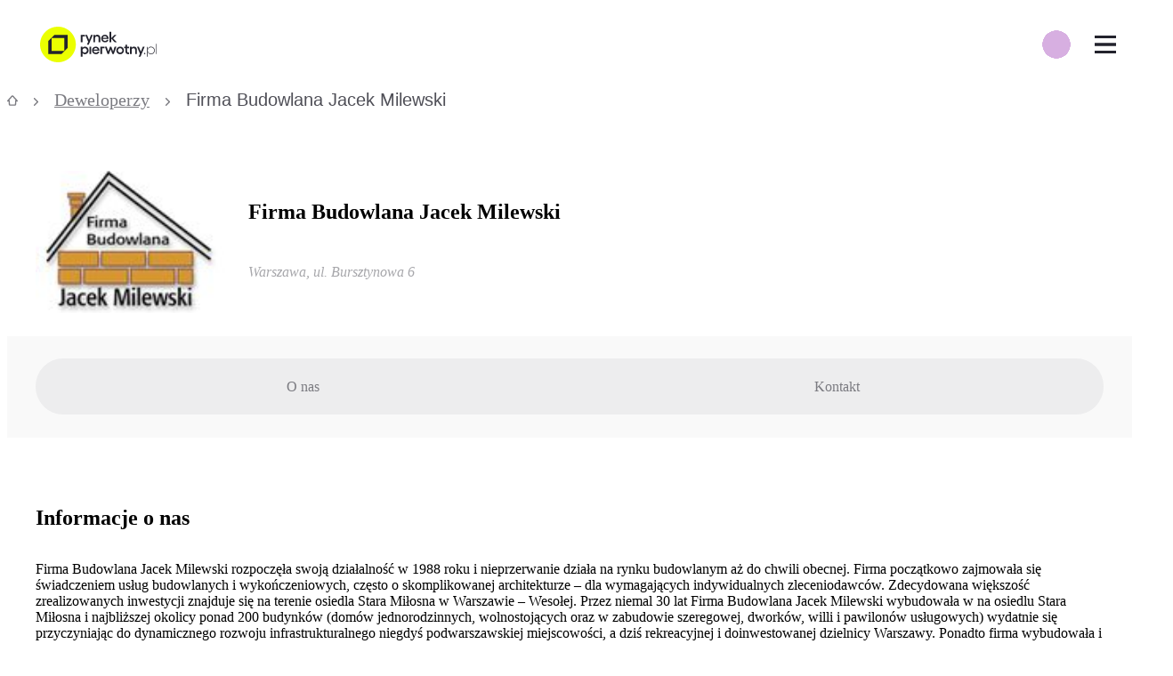

--- FILE ---
content_type: text/html; charset=utf-8
request_url: https://rynekpierwotny.pl/deweloperzy/firma-budowlana-jacek-milewski-2883/
body_size: 29168
content:
<!doctype html>
<html lang="pl">
<head>
    <style>@layer reset, normalize, globals, variables, base, packages, tokens, recipes, utilities;</style>

    
    <meta charset="utf-8">
    <title>Deweloper Firma Budowlana Jacek Milewski - rynekpierwotny.pl</title>
    <meta name="viewport" content="width=device-width, initial-scale=1 maximum-scale=1 user-scalable=no">
    <meta http-equiv="X-UA-Compatible" content="ie=edge">
    <meta name="description" content="Sprawdź ofertę🔎 dewelopera Firma Budowlana Jacek Milewski na rynekpierwotny.pl. Znajdź wymarzone mieszkanie i skontaktuj się z doradcą!✅">
    <link rel="canonical" href="https://rynekpierwotny.pl/deweloperzy/firma-budowlana-jacek-milewski-2883/">
    
    
    <meta name="robots" content="index, follow">
    
    
    <meta name="dcterms.rightsHolder" content="Copyright (c) 2009-2026 Property Group Sp. z o.o.">
    <meta name="author" content="Property Group Sp. z o.o.">
    <meta property="fb:admins" content="100005370515251, 100000728166837">
    <meta property="fb:app_id" content="1540512899495111">
    <meta name="facebook-domain-verification" content="xluv9vgexrdc1ffeer0vaw9tmuhnaj" />
    <meta property="og:site_name" content="Rynek Pierwotny">
    <meta property="og:locale" content="pl_PL">
    <meta name="twitter:card" content="summary_large_image">
    <meta name="twitter:domain" content="rynekpierwotny.pl">
    <meta property="og:description" content="Sprawdź ofertę🔎 dewelopera Firma Budowlana Jacek Milewski na rynekpierwotny.pl. Znajdź wymarzone mieszkanie i skontaktuj się z doradcą!✅">
    
    <!-- basic open graph meta tags with required properties -->
    <meta property="og:title" content="Deweloper Firma Budowlana Jacek Milewski - rynekpierwotny.pl">
    
    <meta property="og:type" content="website">
    <meta property="og:url" content="https://rynekpierwotny.pl/deweloperzy/firma-budowlana-jacek-milewski-2883/">
    
    <!--open graph meta tags related to article publishing date required by Linkedin -->
    
    
    <!--hreflang meta tag related to alternative language versions of the site -->
    

    <!-- Favicons -->
    <link rel="icon" href="https://rynekpierwotny.pl/static-rp/9c8fabd522342aea.png" sizes="32x32">
    <link rel="icon" href="https://rynekpierwotny.pl/static-rp/ea31d0a27e4bf67b.png" sizes="128x128">
    <link rel="icon" href="https://rynekpierwotny.pl/static-rp/7f115829a07d5d40.png" sizes="192x192">
    <link rel="icon" href="https://rynekpierwotny.pl/static-rp/7b08d2eb1481ae1b.png" sizes="196x196">
    
    <!-- iOS Favicons -->
    <link rel="apple-touch-icon" href="https://rynekpierwotny.pl/static-rp/ea31d0a27e4bf67b.png">
    <link rel="apple-touch-icon" href="https://rynekpierwotny.pl/static-rp/aeb55a926e51994e.png" sizes="152x152">
    <link rel="apple-touch-icon" href="https://rynekpierwotny.pl/static-rp/17181b98897b5345.png" sizes="167x167">
    <link rel="apple-touch-icon" href="https://rynekpierwotny.pl/static-rp/428379b5271413f9.png" sizes="180x180"> 
    
    <!-- poppins font preloading -->
    <link rel="preload" href="https://rynekpierwotny.pl/static-rp/fonts/poppins/poppins_bold.woff2" as="font" type="font/woff2" crossorigin> 
    <link rel="preload" href="https://rynekpierwotny.pl/static-rp/fonts/poppins/poppins_light.woff2" as="font" type="font/woff2" crossorigin> 
    <link rel="preload" href="https://rynekpierwotny.pl/static-rp/fonts/poppins/poppins_medium.woff2" as="font" type="font/woff2" crossorigin> 
    <link rel="preload" href="https://rynekpierwotny.pl/static-rp/fonts/poppins/poppins_regular.woff2" as="font" type="font/woff2" crossorigin> 
    <link rel="preload" href="https://rynekpierwotny.pl/static-rp/fonts/poppins/poppins_semibold.woff2" as="font" type="font/woff2" crossorigin>

    <!-- PlayFair Display font preloading -->
    <link rel="preload" href="https://rynekpierwotny.pl/static-rp/fonts/playfair_display/playfair_display_regular.woff2" as="font" type="font/woff2" crossorigin> 
    <link rel="preload" href="https://rynekpierwotny.pl/static-rp/fonts/playfair_display/playfair_display_bold.woff2" as="font" type="font/woff2" crossorigin>
    
    <meta name="format-detection" content="telephone=no">
    
    <script type="application/ld+json"></script>

    <link rel="stylesheet" type="text/css" href="/static-rp/3269.edff875bdc0ac4c7.css" /><link rel="stylesheet" type="text/css" href="/static-rp/vendorDetail.327de1b138bdab8a.css" />
    <style data-emotion="rp-global 0"></style><style data-emotion="rp nzymn1 1farsrl 1188tdq vs51zo 1afs1u 5f5nns 1kmdzzp 1x6ouim bdmvu lnoml7 1rcmhtl fjdcqg c3qsxl 1udzj1u i779hh 1mv8hlt ybf89i 1014s3m 12o55b0 1olt0wo 1qrzgbp 15awei7 1b47czm 1povu0j u1092m 1ozpjg2 136sn8i efozlx ixx3kn 8mjnet mybsu7 1ph4cuo 1spi1h1 trdrs2 1m07vm1 1ljlkhd 1qfl2bw 1fgrutd 1kmtwpy 1h35s2t 123iayc 8d1g9s kr6h4k r3o17x 1r4yhqw 8s4nrl 11f3fck nf524u 6vh9rr zyul0a jhdb5u 15jb4mb xt86o5 tc7zfm 3zy7zr 1l68ko6 2bdq44 pgmlj5 edrxah 18kjhq nwxsul 127srgp 1xzw9zo qetxhl lmix6e 134owg 4bqe0f 1bbdu7v xlqqls ix5px5 qr8zlh s969ey 1abp9hv 10h3p56 15rvmkc knjkn7 1kgsspo kwlnbn kbytto 1ts1bto 1vbemf3 lfyupv 310r8l 6q2jjz pdnip5 1r17swr 1rmmbic po9k4j c5c2aq 1p1p1gm kz2y5y">.rp-nzymn1{display:none;background:#f9f9f9;padding:3.6rem 0 8rem;text-align:center;position:fixed;height:100vh;width:100vw;z-index:10000000;top:0;left:0;}@media (min-width: 480px){.rp-nzymn1{padding:6.4rem 0 8rem;}}.rp-1farsrl{margin-bottom:2.4rem;}.rp-1188tdq{margin-bottom:4.8rem;}.rp-vs51zo{display:-webkit-box;display:-webkit-flex;display:-ms-flexbox;display:flex;-webkit-box-pack:center;-ms-flex-pack:center;-webkit-justify-content:center;justify-content:center;-webkit-box-flex-wrap:wrap;-webkit-flex-wrap:wrap;-ms-flex-wrap:wrap;flex-wrap:wrap;}@media (min-width: 480px){.rp-vs51zo{-webkit-box-pack:center;-ms-flex-pack:center;-webkit-justify-content:center;justify-content:center;}}.rp-1afs1u{margin:1.6rem;}@media (min-width: 480px){.rp-1afs1u{margin:0.0rem 2.4rem;}}.rp-1afs1u:first-of-type{margin-left:0.0rem;}.rp-1afs1u:last-of-type{margin-right:0.0rem;}.rp-5f5nns{width:5.2rem;height:5.2rem;}.rp-1kmdzzp{margin-top:1.6rem;}.rp-1x6ouim{background:rgba(0, 0, 0, 0.6);width:100%;height:100%;position:fixed;top:0;right:320px;z-index:2000;display:none;-webkit-animation:fade-in 0.3s cubic-bezier(0.39, 0.575, 0.565, 1) both;animation:fade-in 0.3s cubic-bezier(0.39, 0.575, 0.565, 1) both;}@-webkit-keyframes fade-in{0%{opacity:0;}100%{opacity:1;}}@keyframes fade-in{0%{opacity:0;}100%{opacity:1;}}@media (min-width: 320px){.rp-1x6ouim{right:320px;}}@media (min-width: 360px){.rp-1x6ouim{right:360px;}}@media (min-width: 375px){.rp-1x6ouim{right:375px;}}@media (min-width: 414px){.rp-1x6ouim{right:414px;}}@media (min-width: 500px){.rp-1x6ouim{right:360px;}}@media (min-width: 1024px){.rp-1x6ouim{right:0;}}.rp-bdmvu{width:100%;background:#fff;height:68px;position:relative;z-index:2001;}@media (min-width: 1024px){.rp-bdmvu{z-index:2001;background:transparent;}}@media (min-width: 1310px){.rp-bdmvu{z-index:2001;background:#fff;}}@media print{.rp-bdmvu{display:none!important;}}.rp-lnoml7{min-width:320px;max-width:1190px;margin-left:auto;margin-right:auto;padding-left:1.2rem;padding-right:1.2rem;display:-webkit-box;display:-webkit-flex;display:-ms-flexbox;display:flex;-webkit-flex-direction:row;-ms-flex-direction:row;flex-direction:row;-webkit-align-items:center;-webkit-box-align:center;-ms-flex-align:center;align-items:center;height:100%;}@media (min-width: 1310px){.rp-lnoml7{padding-left:3.2rem;padding-right:3.2rem;}}@media (min-width: 1310px){.rp-lnoml7{max-width:1600px;}}.rp-1rcmhtl{display:-webkit-box;display:-webkit-flex;display:-ms-flexbox;display:flex;-webkit-box-pack:justify;-webkit-justify-content:space-between;justify-content:space-between;-webkit-align-items:center;-webkit-box-align:center;-ms-flex-align:center;align-items:center;height:100%;}.rp-fjdcqg{display:-webkit-box;display:-webkit-flex;display:-ms-flexbox;display:flex;-webkit-box-pack:center;-ms-flex-pack:center;-webkit-justify-content:center;justify-content:center;-webkit-align-items:center;-webkit-box-align:center;-ms-flex-align:center;align-items:center;margin-right:2.8rem;}.rp-c3qsxl{width:auto;height:auto;max-width:180px;max-height:40px;}.rp-1udzj1u{position:absolute;right:60px;display:-webkit-box;display:-webkit-flex;display:-ms-flexbox;display:flex;-webkit-flex-direction:row;-ms-flex-direction:row;flex-direction:row;z-index:1000;border-radius:100px;background-image:radial-gradient(circle, #d7afe1 50%, transparent 51%);-webkit-background-size:80% 80%;background-size:80% 80%;background-repeat:no-repeat;-webkit-background-position:center;background-position:center;}@media (min-width: 1310px){.rp-1udzj1u{display:none;}}.rp-i779hh{height:60px;width:50px;display:-webkit-box;display:-webkit-flex;display:-ms-flexbox;display:flex;-webkit-box-pack:center;-ms-flex-pack:center;-webkit-justify-content:center;justify-content:center;-webkit-align-items:center;-webkit-box-align:center;-ms-flex-align:center;align-items:center;}.rp-1mv8hlt{display:-webkit-box;display:-webkit-flex;display:-ms-flexbox;display:flex;height:68px;-webkit-align-items:center;-webkit-box-align:center;-ms-flex-align:center;align-items:center;font-size:1.2rem;z-index:2001;background:#fff;-webkit-box-pack:start;-ms-flex-pack:start;-webkit-justify-content:flex-start;justify-content:flex-start;position:absolute;top:0;right:0;z-index:10000;}@media (min-width: 1311px){.rp-1mv8hlt{display:none;}}.rp-ybf89i{width:60px;height:68px;display:-webkit-box;display:-webkit-flex;display:-ms-flexbox;display:flex;-webkit-box-pack:center;-ms-flex-pack:center;-webkit-justify-content:center;justify-content:center;-webkit-align-items:center;-webkit-box-align:center;-ms-flex-align:center;align-items:center;background:#fff;}.rp-1014s3m{background:none;border:none;cursor:pointer;position:relative;width:24px;height:20px;background:transparent;border-top:3px solid;border-bottom:3px solid;color:#23232d;-webkit-transition:all 0.25s ease-in-out;transition:all 0.25s ease-in-out;}.rp-1014s3m:focus{outline:none;}.rp-1014s3m:before,.rp-1014s3m:after{content:"";display:block;width:100%;height:3px;position:absolute;top:50%;left:50%;background:currentColor;-webkit-transform:translate(-50%, -50%);-moz-transform:translate(-50%, -50%);-ms-transform:translate(-50%, -50%);transform:translate(-50%, -50%);-webkit-transition:-webkit-transform 0.25s ease-in-out;transition:transform 0.25s ease-in-out;}.rp-1014s3m:hover{color:lighten(#23232d, 15%);}.rp-1014s3m.is-active{border-color:transparent;}.rp-1014s3m.is-active:before{-webkit-transform:translate(-50%, -50%) rotate(45deg);-moz-transform:translate(-50%, -50%) rotate(45deg);-ms-transform:translate(-50%, -50%) rotate(45deg);transform:translate(-50%, -50%) rotate(45deg);}.rp-1014s3m.is-active:after{-webkit-transform:translate(-50%, -50%) rotate(-45deg);-moz-transform:translate(-50%, -50%) rotate(-45deg);-ms-transform:translate(-50%, -50%) rotate(-45deg);transform:translate(-50%, -50%) rotate(-45deg);}.rp-12o55b0{display:-webkit-box;display:-webkit-flex;display:-ms-flexbox;display:flex;-webkit-box-pack:start;-ms-flex-pack:start;-webkit-justify-content:flex-start;justify-content:flex-start;-webkit-align-items:center;-webkit-box-align:center;-ms-flex-align:center;align-items:center;width:100%;height:100%;}@media (min-width: 1310px){.rp-12o55b0{-webkit-box-pack:justify;-webkit-justify-content:space-between;justify-content:space-between;}}.rp-1olt0wo{list-style:none;padding:0;margin:0;width:100%;}@media (max-width: 1310px){.rp-1olt0wo{display:none;-webkit-flex-direction:column;-ms-flex-direction:column;flex-direction:column;-webkit-box-pack:start;-ms-flex-pack:start;-webkit-justify-content:flex-start;justify-content:flex-start;background:#fff;height:calc(100vh - 68px);position:fixed;right:0;top:68px;overflow-x:hidden;overflow-y:auto;width:320px;z-index:2001;-webkit-animation:fade-in 0.27s cubic-bezier(0.39, 0.575, 0.565, 1) both;animation:fade-in 0.27s cubic-bezier(0.39, 0.575, 0.565, 1) both;}@-webkit-keyframes fade-in{0%{opacity:0;}100%{opacity:1;}}@keyframes fade-in{0%{opacity:0;}100%{opacity:1;}}@media (min-width: 320px){.rp-1olt0wo{width:320px;}}@media (min-width: 360px){.rp-1olt0wo{width:360px;}}@media (min-width: 375px){.rp-1olt0wo{width:375px;}}@media (min-width: 414px){.rp-1olt0wo{width:414px;}}@media (min-width: 500px){.rp-1olt0wo{width:360px;}}}.rp-1qrzgbp{margin:0;padding-left:0;list-style:none;}@media (max-width: 1309px){.rp-1qrzgbp{-webkit-transition:-webkit-transform 0.35s;transition:transform 0.35s;}@media (min-width: 320px){.rp-1qrzgbp{-webkit-transform:translateX();-moz-transform:translateX();-ms-transform:translateX();transform:translateX();}}@media (min-width: 360px){.rp-1qrzgbp{-webkit-transform:translateX();-moz-transform:translateX();-ms-transform:translateX();transform:translateX();}}@media (min-width: 375px){.rp-1qrzgbp{-webkit-transform:translateX();-moz-transform:translateX();-ms-transform:translateX();transform:translateX();}}@media (min-width: 414px){.rp-1qrzgbp{-webkit-transform:translateX();-moz-transform:translateX();-ms-transform:translateX();transform:translateX();}}@media (min-width: 500px){.rp-1qrzgbp{-webkit-transform:translateX();-moz-transform:translateX();-ms-transform:translateX();transform:translateX();}}}@media (min-width: 1311px){.rp-1qrzgbp{display:-webkit-box;display:-webkit-flex;display:-ms-flexbox;display:flex;-webkit-align-items:center;-webkit-box-align:center;-ms-flex-align:center;align-items:center;}}@media (min-width: 1311px){.rp-15awei7{display:inline-block;width:unset;position:relative;}.rp-15awei7:hover .first-level{display:block;}}.rp-1b47czm{height:60px;padding:2rem 2.5rem 2rem 4rem;font-size:1.24rem;color:#23232d;cursor:pointer;width:320px;display:-webkit-box;display:-webkit-flex;display:-ms-flexbox;display:flex;-webkit-box-pack:justify;-webkit-justify-content:space-between;justify-content:space-between;-webkit-align-items:center;-webkit-box-align:center;-ms-flex-align:center;align-items:center;}.rp-1b47czm:hover,.rp-1b47czm:focus{-webkit-text-decoration:none;text-decoration:none;color:#23232d;}@media (min-width: 320px){.rp-1b47czm{width:320px;}}@media (min-width: 360px){.rp-1b47czm{width:360px;}}@media (min-width: 375px){.rp-1b47czm{width:375px;}}@media (min-width: 414px){.rp-1b47czm{width:414px;}}@media (min-width: 500px){.rp-1b47czm{width:360px;}}@media (min-width: 1311px){.rp-1b47czm{width:unset;padding:2rem;white-space:nowrap;}}@media (min-width: 1400px){.rp-1b47czm{padding:2rem 3rem;}}.rp-1povu0j{display:-webkit-box;display:-webkit-flex;display:-ms-flexbox;display:flex;-webkit-align-items:center;-webkit-box-align:center;-ms-flex-align:center;align-items:center;}@media (min-width: 1311px){.rp-1ozpjg2{display:none;}}.rp-136sn8i{display:none;position:absolute;background:#fff;list-style:none;padding:0;margin:0;top:0;right:-320px;height:100%;z-index:2001;}@media (min-width: 320px){.rp-136sn8i{right:-320px;}}@media (min-width: 360px){.rp-136sn8i{right:-360px;}}@media (min-width: 375px){.rp-136sn8i{right:-375px;}}@media (min-width: 414px){.rp-136sn8i{right:-414px;}}@media (min-width: 500px){.rp-136sn8i{right:-360px;}}@media (min-width: 1311px){.rp-136sn8i{top:60px;left:0;height:unset;max-width:271px;padding:0 0 1rem 0;}}@media (min-width: 1310px){.rp-efozlx:hover .second-level{display:block;background:#f9f9f9;}}.rp-ixx3kn{height:50px;background:#fff;font-size:1.24rem;color:#23232d;padding:2rem 2.5rem 2rem 4rem;background:#fff;cursor:pointer;display:-webkit-box;display:-webkit-flex;display:-ms-flexbox;display:flex;-webkit-box-pack:justify;-webkit-justify-content:space-between;justify-content:space-between;-webkit-align-items:center;-webkit-box-align:center;-ms-flex-align:center;align-items:center;font-weight:400!important;}.rp-ixx3kn:hover{background:#fafaf5;}@media (min-width: 1310px){.rp-ixx3kn{background:#fff;font-size:1.244rem;height:6rem;}}.rp-ixx3kn:hover,.rp-ixx3kn:focus{-webkit-text-decoration:none;text-decoration:none;color:#23232d;}@media (min-width: 320px){.rp-ixx3kn{width:320px;}}@media (min-width: 360px){.rp-ixx3kn{width:360px;}}@media (min-width: 375px){.rp-ixx3kn{width:375px;}}@media (min-width: 414px){.rp-ixx3kn{width:414px;}}@media (min-width: 500px){.rp-ixx3kn{width:360px;}}@media (min-width: 1310px){.rp-ixx3kn{width:271px;padding:1.5rem 2rem;}}.rp-8mjnet{display:none;position:absolute;right:-320px;top:0;padding:0;background:#fff;list-style:none;}@media (min-width: 320px){.rp-8mjnet{right:-320px;}}@media (min-width: 360px){.rp-8mjnet{right:-360px;}}@media (min-width: 375px){.rp-8mjnet{right:-375px;}}@media (min-width: 414px){.rp-8mjnet{right:-414px;}}@media (min-width: 500px){.rp-8mjnet{right:-360px;}}@media (min-width: 1310px){.rp-8mjnet{right:-271px;left:unset;padding:0 0 1rem 0;min-height:100%;}}@media (min-width: 1310px){.rp-mybsu7{height:3rem;display:block;}.rp-mybsu7:hover .third-level{display:block;height:100%;background:#ededee;}}.rp-1ph4cuo{height:50px;background:#fff;font-size:1.24rem;color:#23232d;padding:2rem 2.5rem 2rem 4rem;background:#fff;cursor:pointer;display:-webkit-box;display:-webkit-flex;display:-ms-flexbox;display:flex;-webkit-box-pack:justify;-webkit-justify-content:space-between;justify-content:space-between;-webkit-align-items:center;-webkit-box-align:center;-ms-flex-align:center;align-items:center;font-weight:400!important;}.rp-1ph4cuo:hover{background:#fafaf5;}@media (min-width: 1310px){.rp-1ph4cuo{background:#f9f9f9;font-size:1.106rem;height:3rem;}}.rp-1ph4cuo:hover,.rp-1ph4cuo:focus{-webkit-text-decoration:none;text-decoration:none;color:#23232d;}@media (min-width: 320px){.rp-1ph4cuo{width:320px;}}@media (min-width: 360px){.rp-1ph4cuo{width:360px;}}@media (min-width: 375px){.rp-1ph4cuo{width:375px;}}@media (min-width: 414px){.rp-1ph4cuo{width:414px;}}@media (min-width: 500px){.rp-1ph4cuo{width:360px;}}@media (min-width: 1310px){.rp-1ph4cuo{width:271px;padding:1.5rem 2rem;}}.rp-1spi1h1{height:50px;background:#fff;font-size:1.24rem;color:#23232d;padding:2rem 2.5rem 2rem 4rem;background:#fff;cursor:pointer;display:-webkit-box;display:-webkit-flex;display:-ms-flexbox;display:flex;-webkit-box-pack:justify;-webkit-justify-content:space-between;justify-content:space-between;-webkit-align-items:center;-webkit-box-align:center;-ms-flex-align:center;align-items:center;font-weight:400!important;}.rp-1spi1h1:hover{background:#fafaf5;}@media (min-width: 1310px){.rp-1spi1h1{background:#ededee;font-size:1.106rem;height:3rem;}}.rp-1spi1h1:hover,.rp-1spi1h1:focus{-webkit-text-decoration:none;text-decoration:none;color:#23232d;}@media (min-width: 320px){.rp-1spi1h1{width:320px;}}@media (min-width: 360px){.rp-1spi1h1{width:360px;}}@media (min-width: 375px){.rp-1spi1h1{width:375px;}}@media (min-width: 414px){.rp-1spi1h1{width:414px;}}@media (min-width: 500px){.rp-1spi1h1{width:360px;}}@media (min-width: 1310px){.rp-1spi1h1{width:271px;padding:1.5rem 2rem;}}.rp-trdrs2{position:relative;display:-webkit-box;display:-webkit-flex;display:-ms-flexbox;display:flex;}@media (min-width: 1311px){.rp-trdrs2{display:inline-block;width:unset;}}.rp-1m07vm1{position:relative;font-size:1.24rem;color:#23232d;padding:2rem 2.5rem 2rem 4rem;height:60px;cursor:pointer;width:320px;display:-webkit-box;display:-webkit-flex;display:-ms-flexbox;display:flex;-webkit-align-items:center;-webkit-box-align:center;-ms-flex-align:center;align-items:center;background-color:var("--colors-highlight");}.rp-1m07vm1:hover,.rp-1m07vm1:focus{-webkit-text-decoration:none;text-decoration:none;color:#23232d;}@media (min-width: 320px){.rp-1m07vm1{width:320px;}}@media (min-width: 360px){.rp-1m07vm1{width:360px;}}@media (min-width: 375px){.rp-1m07vm1{width:375px;}}@media (min-width: 414px){.rp-1m07vm1{width:414px;}}@media (min-width: 500px){.rp-1m07vm1{width:360px;}}@media (min-width: 1311px){.rp-1m07vm1{width:unset;padding:2rem 1.5rem;white-space:nowrap;}}@media (min-width: 1311px){.rp-1m07vm1{padding:2rem;}}.rp-1ljlkhd{-webkit-flex:1;-ms-flex:1;flex:1;display:-webkit-box;display:-webkit-flex;display:-ms-flexbox;display:flex;-webkit-box-pack:end;-ms-flex-pack:end;-webkit-justify-content:flex-end;justify-content:flex-end;}@media (min-width: 1311px){.rp-1qfl2bw li>a{padding:1.6rem 0.8rem 1.6rem 0.8rem;width:209px;height:46px;-webkit-box-pack:center;-ms-flex-pack:center;-webkit-justify-content:center;justify-content:center;font-weight:700;font-size:14px;line-height:20px;}}.rp-1fgrutd{display:-webkit-box;display:-webkit-flex;display:-ms-flexbox;display:flex;-webkit-flex-basis:100%;-ms-flex-preferred-size:100%;flex-basis:100%;-webkit-box-pack:end;-ms-flex-pack:end;-webkit-justify-content:flex-end;justify-content:flex-end;-webkit-align-items:center;-webkit-box-align:center;-ms-flex-align:center;align-items:center;-webkit-flex-direction:column;-ms-flex-direction:column;flex-direction:column;padding-left:0;list-style:none;margin-left:2.4rem;}@media (min-width: 1311px){.rp-1fgrutd{-webkit-flex-direction:row;-ms-flex-direction:row;flex-direction:row;background-color:#d7afe1;border-radius:8px;border:1px solid #a7a7ab;}}.rp-1kmtwpy{display:-webkit-box;display:-webkit-flex;display:-ms-flexbox;display:flex;-webkit-align-items:center;-webkit-box-align:center;-ms-flex-align:center;align-items:center;margin-right:2.6rem;}@media (min-width: 1311px){.rp-1kmtwpy{margin-left:2rem;margin-right:0;}}.rp-1h35s2t{position:relative;}.rp-123iayc{margin:0;padding:1rem 0;list-style:none;font-size:1.244rem;font-weight:500;line-height:1;display:-webkit-box;display:-webkit-flex;display:-ms-flexbox;display:flex;-webkit-flex-direction:row;-ms-flex-direction:row;flex-direction:row;-webkit-align-items:center;-webkit-box-align:center;-ms-flex-align:center;align-items:center;overflow-x:auto;overflow-y:hidden;position:relative;white-space:nowrap;width:100%;z-index:0;}.rp-123iayc >li{color:#7b7b81;fill:#7b7b81;display:inline-block;white-space:nowrap;}.rp-123iayc >li >a{color:inherit;fill:#7b7b81;}.rp-123iayc >li:last-of-type{color:#4f4f57;fill:#4f4f57;}.rp-123iayc >li:last-of-type >a{color:inherit;fill:#23232d;}.rp-123iayc >li:last-of-type >i{visibility:hidden;}.rp-8d1g9s{font:0/0 a;color:transparent;text-shadow:none;background-color:transparent;border:0;}.rp-kr6h4k{padding:0 1rem;}.rp-r3o17x{margin:0;font-family:'Poppins',sans-serif;text-align:start;font-weight:400;font-size:1.067rem;line-height:1.2rem;}@media screen and (min-width: 1024px){.rp-r3o17x{font-size:1.244rem;line-height:1.6rem;}}.rp-1r4yhqw{padding-left:2rem;padding-right:2rem;}@media (min-width: 1024px){.rp-1r4yhqw{max-width:112.8rem;margin-left:auto;margin-right:auto;}}.rp-8s4nrl{padding-top:3.2rem;padding-bottom:1.6rem;}.rp-11f3fck{display:-webkit-box;display:-webkit-flex;display:-ms-flexbox;display:flex;-webkit-flex-direction:row;-ms-flex-direction:row;flex-direction:row;}.rp-nf524u{-webkit-flex:0 0 auto;-ms-flex:0 0 auto;flex:0 0 auto;-webkit-align-self:center;-ms-flex-item-align:center;align-self:center;margin-right:1.6rem;height:6rem;}.rp-nf524u>img{width:auto;height:100%;}@media (min-width: 1024px){.rp-nf524u{height:10rem;}}.rp-6vh9rr{padding-top:0.4rem;padding-bottom:0.4rem;}@media (min-width: 1024px){.rp-6vh9rr{padding-top:0.8rem;padding-bottom:1.6rem;}}.rp-zyul0a{color:#a7a7ab;}.rp-jhdb5u{display:none;}@media (min-width: 1024px){.rp-jhdb5u{display:block;position:-webkit-sticky;position:sticky;top:0;z-index:1000;padding-bottom:1.6rem;padding-top:1.6rem;background:#f9f9f9;}}.rp-15jb4mb{width:100%;position:relative;}.rp-xt86o5{display:-webkit-inline-box;display:-webkit-inline-flex;display:-ms-inline-flexbox;display:inline-flex;border-radius:18rem;width:100%;}.rp-tc7zfm{cursor:pointer;padding:1.4rem 1.6rem;width:100%;text-align:center;white-space:nowrap;-webkit-transition:background cubic-bezier(1, 0, 0, 1) 0.4s,color cubic-bezier(1, 0, 0, 1) 0.4s;transition:background cubic-bezier(1, 0, 0, 1) 0.4s,color cubic-bezier(1, 0, 0, 1) 0.4s;color:#7b7b81;background-color:#ededee;border-radius:18rem 0 0 18rem;}.rp-tc7zfm:hover{color:#23232d;}.rp-tc7zfm svg{fill:#7b7b81!important;}.rp-tc7zfm:hover{background-color:#e5e5e6;}.rp-3zy7zr{cursor:pointer;padding:1.4rem 1.6rem;width:100%;text-align:center;white-space:nowrap;-webkit-transition:background cubic-bezier(1, 0, 0, 1) 0.4s,color cubic-bezier(1, 0, 0, 1) 0.4s;transition:background cubic-bezier(1, 0, 0, 1) 0.4s,color cubic-bezier(1, 0, 0, 1) 0.4s;color:#7b7b81;background-color:#ededee;border-radius:0 18rem 18rem 0;}.rp-3zy7zr:hover{color:#23232d;}.rp-3zy7zr svg{fill:#7b7b81!important;}.rp-3zy7zr:hover{background-color:#e5e5e6;}.rp-1l68ko6{margin-bottom:4.0rem;}@media (min-width: 1024px){.rp-1l68ko6{margin-top:4.8rem;margin-bottom:5.6rem;}}.rp-2bdq44{position:relative;}.rp-pgmlj5{position:absolute;top:-100px;}.rp-edrxah{display:-webkit-box;-webkit-box-orient:vertical;-webkit-line-clamp:8;overflow:hidden;}.rp-18kjhq{overflow-anchor:auto;visibility:hidden;}.rp-nwxsul{margin-bottom:4.8rem;}@media (min-width: 1024px){.rp-nwxsul{margin-bottom:6.4rem;}}.rp-127srgp{margin-bottom:2.4rem;}@media (min-width: 1024px){.rp-127srgp{margin-bottom:4.0rem;}}.rp-1xzw9zo{margin-bottom:4.8rem;}@media (min-width: 1024px){.rp-1xzw9zo{margin-bottom:4.0rem;}}.rp-qetxhl{margin-bottom:3.2rem;}.rp-lmix6e{display:grid;overflow:hidden;grid-template-areas:"badge" "cover" "content";background:#fff;border-radius:1.6rem;box-shadow:0 4px 10px rgba(174, 177, 180, 0.3);}@media (min-width: 1024px){.rp-lmix6e{grid-template-areas:"cover content";grid-template-columns:min-content auto;}}.rp-134owg{grid-area:content;}@media (min-width: 1024px){.rp-134owg{-webkit-order:1;-ms-flex-order:1;order:1;}}.rp-4bqe0f{display:-webkit-box;display:-webkit-flex;display:-ms-flexbox;display:flex;-webkit-flex-direction:row;-ms-flex-direction:row;flex-direction:row;-webkit-align-items:flex-start;-webkit-box-align:flex-start;-ms-flex-align:flex-start;align-items:flex-start;padding:1.6rem;display:-webkit-box;display:-webkit-flex;display:-ms-flexbox;display:flex;-webkit-flex-direction:column;-ms-flex-direction:column;flex-direction:column;-webkit-align-items:center;-webkit-box-align:center;-ms-flex-align:center;align-items:center;padding:2.4rem;}.rp-1bbdu7v{margin-bottom:2.4rem;}.rp-xlqqls{margin-bottom:0.8rem;}.rp-ix5px5{color:#a7a7ab;margin-bottom:2.4rem;}.rp-qr8zlh{-webkit-text-decoration:underline;text-decoration:underline;margin-bottom:2.4rem;}.rp-qr8zlh:hover{color:#23232d;}.rp-s969ey{display:-webkit-box;display:-webkit-flex;display:-ms-flexbox;display:flex;-webkit-align-items:center;-webkit-box-align:center;-ms-flex-align:center;align-items:center;-webkit-box-pack:center;-ms-flex-pack:center;-webkit-justify-content:center;justify-content:center;height:100vh;}.rp-1abp9hv{background-color:#fff;padding-bottom:3.2rem;padding-top:3.2rem;overflow:hidden;}.rp-10h3p56{display:-webkit-box;display:-webkit-flex;display:-ms-flexbox;display:flex;-webkit-align-items:center;-webkit-box-align:center;-ms-flex-align:center;align-items:center;-webkit-box-pack:normal;-ms-flex-pack:normal;-webkit-justify-content:normal;justify-content:normal;gap:3.2rem;-webkit-box-flex-wrap:wrap;-webkit-flex-wrap:wrap;-ms-flex-wrap:wrap;flex-wrap:wrap;width:355px;}@media (min-width: 480px){.rp-10h3p56{min-width:474px;width:100%;}}.rp-10h3p56 img{object-fit:contain;max-height:90px;}.rp-15rvmkc{background-color:#23232d;}.rp-knjkn7{width:100%;background:#23232d;padding:3.2rem 0 8rem 0;}@media (min-width: 480px){.rp-knjkn7{padding:3.2rem 0;}}@media print{.rp-knjkn7{display:none;}}.rp-1kgsspo{margin:0 auto;display:-webkit-box;display:-webkit-flex;display:-ms-flexbox;display:flex;-webkit-flex-direction:column;-ms-flex-direction:column;flex-direction:column;}@media (min-width: 1024px){.rp-1kgsspo{padding:0;-webkit-flex-direction:row;-ms-flex-direction:row;flex-direction:row;-webkit-box-pack:justify;-webkit-justify-content:space-between;justify-content:space-between;}}.rp-kwlnbn{display:-webkit-box;display:-webkit-flex;display:-ms-flexbox;display:flex;-webkit-flex-direction:column;-ms-flex-direction:column;flex-direction:column;-webkit-flex:0 0 25%;-ms-flex:0 0 25%;flex:0 0 25%;}.rp-kbytto{height:40px;width:130px;margin-bottom:4rem;}@media (min-width: 1024px){.rp-kbytto{height:60px;width:196px;}}.rp-1ts1bto{color:#fff;}.rp-1vbemf3{margin:0;font-family:'Poppins',sans-serif;text-align:start;font-weight:500;font-size:1.519rem;line-height:2rem;}@media screen and (min-width: 1024px){.rp-1vbemf3{font-size:1.772rem;line-height:2.4rem;}}.rp-lfyupv{fill:#fff;-webkit-transform:scale(2.2);-moz-transform:scale(2.2);-ms-transform:scale(2.2);transform:scale(2.2);}.rp-310r8l{margin:0;padding:0;}.rp-6q2jjz{list-style-type:none;}.rp-pdnip5{line-height:4rem;display:inline-block;color:#fff;margin-bottom:2.4rem;cursor:pointer;}.rp-pdnip5:visited,.rp-pdnip5:hover,.rp-pdnip5:focus,.rp-pdnip5:active{color:#fff;-webkit-text-decoration:underline;text-decoration:underline;}@media (min-width: 1024px){.rp-pdnip5{margin-bottom:0.8rem;line-height:1.9rem;}}.rp-1r17swr{color:#fff;}@media (min-width: 1024px){.rp-1r17swr{margin-top:5.4rem;}}.rp-1rmmbic{margin-top:3.2rem;}.rp-po9k4j{-webkit-box-flex:1;-webkit-flex-grow:1;-ms-flex-positive:1;flex-grow:1;display:-webkit-box;display:-webkit-flex;display:-ms-flexbox;display:flex;-webkit-flex-direction:row;-ms-flex-direction:row;flex-direction:row;padding:1.6rem 0 0 0;}@media (min-width: 1024px){.rp-po9k4j{-webkit-box-flex:0;-webkit-flex-grow:0;-ms-flex-positive:0;flex-grow:0;padding:1.6rem 0 0 0;margin-left:-0.4rem;}}.rp-c5c2aq{width:3rem;height:3rem;display:-webkit-box;display:-webkit-flex;display:-ms-flexbox;display:flex;-webkit-box-pack:center;-ms-flex-pack:center;-webkit-justify-content:center;justify-content:center;-webkit-align-items:center;-webkit-box-align:center;-ms-flex-align:center;align-items:center;margin:0 1.6rem 0 0;}@media (min-width: 1024px){.rp-c5c2aq{margin-bottom:0;}}.rp-1p1p1gm{display:-webkit-box;display:-webkit-flex;display:-ms-flexbox;display:flex;-webkit-box-pack:left;-ms-flex-pack:left;-webkit-justify-content:left;justify-content:left;}@media (min-width: 1024px){.rp-1p1p1gm{padding:1.2rem;-webkit-box-pack:center;-ms-flex-pack:center;-webkit-justify-content:center;justify-content:center;}}.rp-kz2y5y{margin:0 auto;-webkit-box-flex:1;-webkit-flex-grow:1;-ms-flex-positive:1;flex-grow:1;padding:2rem 0;color:#7b7b81;}@media (min-width: 1024px){.rp-kz2y5y{-webkit-box-flex:0;-webkit-flex-grow:0;-ms-flex-positive:0;flex-grow:0;-webkit-box-pack:end;-ms-flex-pack:end;-webkit-justify-content:flex-end;justify-content:flex-end;color:#7b7b81;}}</style>
    
    <script type="speculationrules">
        {
            "prefetch": [{
                "source": "document",
                "where": {
                    "href_matches": "/*"
                },
                "eagerness": "moderate"
            }]
        }
    </script>
</head>
<body>
    <noscript><iframe src="https://load.gtm.rynekpierwotny.pl/ns.html?id=GTM-M2G3F9T" height="0" width="0" style="display:none;visibility:hidden"></iframe></noscript>
    
    <div id="root"><link rel="preload" as="image" href="/static-rp/68300d734b2cf3ff.svg"/><link rel="preload" as="image" imageSrcSet="https://thumbs.rynekpierwotny.pl/5e89160c:AHvGTx84VDhCWHGjB5SaGd12zJg/120x90/vendors/vendor/logo/firma-budowlana-jacek-milewski_7a3cd2.jpg"/><link rel="preload" as="image" href="/static-rp/c8690fa0a5bd50df.svg"/><div id="rp-browser-support-view" class="rp-nzymn1"><div class="QriIb6IdbZs4khCD"><div style="--text-local-align:center" class="wrxbeBt7nHIo65kb V5wLoNoIirEiTVD0 WStceyrorRY9hbZw rp-1farsrl">Twoja przeglądarka nie jest obsługiwana</div><p style="--text-local-align:center;--mb-local:calc(var(--globals-baseUnit) * 2)" class="ZVziSij2GZ0CeVyE V5wLoNoIirEiTVD0 WStceyrorRY9hbZw">Nowa odsłona RynkuPierwotnego została stworzona w oparciu o najnowsze technologie zapewniające szybsze działanie serwisu i maksymalne bezpieczeństwo. Niestety, Twoja aktualna przeglądarka nie wspiera tych technologii.</p><p style="--text-local-align:center" class="ZVziSij2GZ0CeVyE V5wLoNoIirEiTVD0 WStceyrorRY9hbZw rp-1188tdq">Sugerujemy pobranie najnowszej wersji jednej z poniższych wyszukiwarek:</p><div class="rp-vs51zo"><a href="https://www.mozilla.org/pl/firefox/new/" rel="nofollow" target="_blank" class="rp-1afs1u"><img src="/static-rp/cf83ccc5ec3fa449.svg" alt="Mozilla Firefox" loading="lazy" class="rp-5f5nns"/><p style="--text-local-align:center" class="FCBNhBvPYKlcQmVi V5wLoNoIirEiTVD0 WStceyrorRY9hbZw rp-1kmdzzp">Mozilla Firefox</p></a><a href="https://www.google.com/intl/pl_pl/chrome/" rel="nofollow" target="_blank" class="rp-1afs1u"><img src="/static-rp/c7ea200ab72d7ef0.svg" alt="Google Chrome" loading="lazy" class="rp-5f5nns"/><p style="--text-local-align:center" class="FCBNhBvPYKlcQmVi V5wLoNoIirEiTVD0 WStceyrorRY9hbZw rp-1kmdzzp">Google Chrome</p></a><a href="https://www.microsoft.com/pl-pl/edge" rel="nofollow" target="_blank" class="rp-1afs1u"><img src="/static-rp/8df58940f23c0332.svg" alt="Microsoft Edge" loading="lazy" class="rp-5f5nns"/><p style="--text-local-align:center" class="FCBNhBvPYKlcQmVi V5wLoNoIirEiTVD0 WStceyrorRY9hbZw rp-1kmdzzp">Microsoft Edge</p></a><a href="https://support.apple.com/pl_PL/downloads/safari" rel="nofollow" target="_blank" class="rp-1afs1u"><img src="/static-rp/110000071721c95c.svg" alt="Safari" loading="lazy" class="rp-5f5nns"/><p style="--text-local-align:center" class="FCBNhBvPYKlcQmVi V5wLoNoIirEiTVD0 WStceyrorRY9hbZw rp-1kmdzzp">Safari</p></a><a href="https://www.opera.com/pl/download" rel="nofollow" target="_blank" class="rp-1afs1u"><img src="/static-rp/af45bc2964deaed3.svg" alt="Opera" loading="lazy" class="rp-5f5nns"/><p style="--text-local-align:center" class="FCBNhBvPYKlcQmVi V5wLoNoIirEiTVD0 WStceyrorRY9hbZw rp-1kmdzzp">Opera</p></a></div></div></div><ul class="V4SkxbYMeQW5usXI" style="inset:1.6rem 1.6rem auto auto;z-index:10002"></ul><div class="rp-1x6ouim"></div><div class="rp-bdmvu"><section class="rp-lnoml7"><nav class="rp-1rcmhtl"><a href="/" class="rp-fjdcqg"><img src="/static-rp/68300d734b2cf3ff.svg" alt="Logo portalu rynekpierwotny.pl" title="Logo portalu rynekpierwotny.pl" width="440" height="100" data-testid="top-left-logo" class="rp-c3qsxl"/></a><div class="rp-1udzj1u"><div class="rp-i779hh"><div class="HOSQcN26qnEe4Gjp"><div class="rp-0"><div class="rp-0"><svg class="vO_Snw7xP5YXH2mf" style="--iconFill:var(--colors-secondary);--iconSize:2.5" viewBox="0 0 10 10"><path data-testid="user-icon" fill-rule="evenodd" clip-rule="evenodd" d="M5.963 4.175a1.734 1.734 0 1 1-1.925-2.884 1.734 1.734 0 0 1 1.925 2.884Zm-.297-2.44a1.2 1.2 0 1 0-1.333 1.996 1.2 1.2 0 0 0 1.333-1.996Z"></path><path d="M2.172 6.172A4 4 0 0 1 9 9h-.533a3.467 3.467 0 1 0-6.934 0H1a4 4 0 0 1 1.172-2.828Z"></path></svg></div></div></div></div></div><div class="rp-1mv8hlt"><div class="rp-ybf89i"><button data-testid="burger-menu" class="rp-1014s3m"></button></div></div></nav><div class="rp-12o55b0"><nav class="rp-1olt0wo"><ul class="rp-1qrzgbp"><li data-testid="navigation-container" class="rp-15awei7"><a href="/s/nowe-mieszkania-i-domy/" class="rp-1b47czm"><div class="rp-1povu0j"><span class="rp-u1092m">Nieruchomości</span></div><div class="rp-1ozpjg2"><svg class="vO_Snw7xP5YXH2mf" style="--iconFill:var(--colors-secondary);--iconSize:1.2" viewBox="0 0 10 10"><path d="M2.084.833 6.25 5 2.083 9.167h2.083L8.333 5 4.167.833H2.084Z"></path></svg></div></a><ul data-testid="navigation-first-level" class="first-level rp-136sn8i"><li data-testid="navigation-first-level-element" class="rp-efozlx"><a href="/s/nowe-mieszkania/" class="rp-ixx3kn">Nowe mieszkania<div><svg class="vO_Snw7xP5YXH2mf" style="--iconFill:var(--colors-secondary);--iconSize:1.2" viewBox="0 0 10 10"><path d="M2.084.833 6.25 5 2.083 9.167h2.083L8.333 5 4.167.833H2.084Z"></path></svg></div></a><ul data-testid="navigation-second-level" class="second-level rp-8mjnet"><li data-testid="navigation-second-level-element" class="rp-mybsu7"><a href="/s/nowe-mieszkania-dolnoslaskie/" class="rp-1ph4cuo">dolnośląskie<div><svg class="vO_Snw7xP5YXH2mf" style="--iconFill:var(--colors-secondary);--iconSize:1.2" viewBox="0 0 10 10"><path d="M2.084.833 6.25 5 2.083 9.167h2.083L8.333 5 4.167.833H2.084Z"></path></svg></div></a><ul data-testid="navigation-third-level" class="third-level rp-8mjnet"><li data-testid="navigation-third-level-element"><a href="/s/nowe-mieszkania-wroclaw/" class="rp-1spi1h1">Mieszkania Wrocław</a></li><li data-testid="navigation-third-level-element"><a href="/s/nowe-mieszkania-legnica/" class="rp-1spi1h1">Mieszkania Legnica</a></li><li data-testid="navigation-third-level-element"><a href="/s/nowe-mieszkania-lubin/" class="rp-1spi1h1">Mieszkania Lubin</a></li><li data-testid="navigation-third-level-element"><a href="/s/nowe-mieszkania-zgorzelec/" class="rp-1spi1h1">Mieszkania Zgorzelec</a></li><li data-testid="navigation-third-level-element"><a href="/s/nowe-mieszkania-walbrzych/" class="rp-1spi1h1">Mieszkania Wałbrzych</a></li><li data-testid="navigation-third-level-element"><a href="/s/nowe-mieszkania-brzeg-dolny/" class="rp-1spi1h1">Mieszkania Brzeg Dolny</a></li><li data-testid="navigation-third-level-element"><a href="/s/nowe-mieszkania-swidnica/" class="rp-1spi1h1">Mieszkania Świdnica</a></li><li data-testid="navigation-third-level-element"><a href="/s/nowe-mieszkania-klodzko/" class="rp-1spi1h1">Mieszkania Kłodzko</a></li><li data-testid="navigation-third-level-element"><a href="/s/nowe-mieszkania-szklarska-poreba/" class="rp-1spi1h1">Mieszkania Szklarska Poręba</a></li><li data-testid="navigation-third-level-element"><a href="/s/nowe-mieszkania-karpacz/" class="rp-1spi1h1">Mieszkania Karpacz</a></li><li data-testid="navigation-third-level-element"><a href="/s/nowe-mieszkania-jelenia-gora/" class="rp-1spi1h1">Mieszkania Jelenia Góra</a></li><li data-testid="navigation-third-level-element"><a href="/s/nowe-mieszkania-siechnice/" class="rp-1spi1h1">Mieszkania Siechnice</a></li><li data-testid="navigation-third-level-element"><a href="/s/nowe-mieszkania-wroclawski-smolec/" class="rp-1spi1h1">Mieszkania Smolec</a></li><li data-testid="navigation-third-level-element"><a href="/s/nowe-mieszkania-sobotka/" class="rp-1spi1h1">Mieszkania Sobótka</a></li><li data-testid="navigation-third-level-element"><a href="/s/nowe-mieszkania-trzebnica/" class="rp-1spi1h1">Mieszkania Trzebnica</a></li></ul></li><li data-testid="navigation-second-level-element" class="rp-mybsu7"><a href="/s/nowe-mieszkania-kujawsko-pomorskie/" class="rp-1ph4cuo">kujawsko-pomorskie<div><svg class="vO_Snw7xP5YXH2mf" style="--iconFill:var(--colors-secondary);--iconSize:1.2" viewBox="0 0 10 10"><path d="M2.084.833 6.25 5 2.083 9.167h2.083L8.333 5 4.167.833H2.084Z"></path></svg></div></a><ul data-testid="navigation-third-level" class="third-level rp-8mjnet"><li data-testid="navigation-third-level-element"><a href="/s/nowe-mieszkania-bydgoszcz/" class="rp-1spi1h1">Mieszkania Bydgoszcz</a></li><li data-testid="navigation-third-level-element"><a href="/s/nowe-mieszkania-torun/" class="rp-1spi1h1">Mieszkania Toruń</a></li><li data-testid="navigation-third-level-element"><a href="/s/nowe-mieszkania-inowroclaw/" class="rp-1spi1h1">Mieszkania Inowrocław</a></li><li data-testid="navigation-third-level-element"><a href="/s/nowe-mieszkania-wloclawek/" class="rp-1spi1h1">Mieszkania Włocławek</a></li><li data-testid="navigation-third-level-element"><a href="/s/nowe-mieszkania-grudziadz/" class="rp-1spi1h1">Mieszkania Grudziądz</a></li><li data-testid="navigation-third-level-element"><a href="/s/nowe-mieszkania-chelmno/" class="rp-1spi1h1">Mieszkania Chełmno</a></li><li data-testid="navigation-third-level-element"><a href="/s/nowe-mieszkania-solec-kujawski/" class="rp-1spi1h1">Mieszkania Solec Kujawski</a></li><li data-testid="navigation-third-level-element"><a href="/s/nowe-mieszkania-ciechocinek/" class="rp-1spi1h1">Mieszkania Ciechocinek</a></li><li data-testid="navigation-third-level-element"><a href="/s/nowe-mieszkania-brodnica/" class="rp-1spi1h1">Mieszkania Brodnica</a></li><li data-testid="navigation-third-level-element"><a href="/s/nowe-mieszkania-bydgoski-osielsko/" class="rp-1spi1h1">Mieszkania Osielsko</a></li><li data-testid="navigation-third-level-element"><a href="/s/nowe-mieszkania-gniewkowo/" class="rp-1spi1h1">Mieszkania Gniewkowo</a></li></ul></li><li data-testid="navigation-second-level-element" class="rp-mybsu7"><a href="/s/nowe-mieszkania-lubelskie/" class="rp-1ph4cuo">lubelskie<div><svg class="vO_Snw7xP5YXH2mf" style="--iconFill:var(--colors-secondary);--iconSize:1.2" viewBox="0 0 10 10"><path d="M2.084.833 6.25 5 2.083 9.167h2.083L8.333 5 4.167.833H2.084Z"></path></svg></div></a><ul data-testid="navigation-third-level" class="third-level rp-8mjnet"><li data-testid="navigation-third-level-element"><a href="/s/nowe-mieszkania-zamosc/" class="rp-1spi1h1">Mieszkania Zamość</a></li><li data-testid="navigation-third-level-element"><a href="/s/nowe-mieszkania-lublin/" class="rp-1spi1h1">Mieszkania Lublin</a></li><li data-testid="navigation-third-level-element"><a href="/s/nowe-mieszkania-chelm/" class="rp-1spi1h1">Mieszkania Chełm</a></li><li data-testid="navigation-third-level-element"><a href="/s/nowe-mieszkania-biala-podlaska/" class="rp-1spi1h1">Mieszkania Biała Podlaska</a></li><li data-testid="navigation-third-level-element"><a href="/s/nowe-mieszkania-swidnik/" class="rp-1spi1h1">Mieszkania Świdnik</a></li><li data-testid="navigation-third-level-element"><a href="/s/nowe-mieszkania-pulawy/" class="rp-1spi1h1">Mieszkania Puławy</a></li><li data-testid="navigation-third-level-element"><a href="/s/nowe-mieszkania-krasnik/" class="rp-1spi1h1">Mieszkania Kraśnik</a></li><li data-testid="navigation-third-level-element"><a href="/s/nowe-mieszkania-leczna/" class="rp-1spi1h1">Mieszkania Łęczna</a></li><li data-testid="navigation-third-level-element"><a href="/s/nowe-mieszkania-bilgoraj/" class="rp-1spi1h1">Mieszkania Biłgoraj</a></li></ul></li><li data-testid="navigation-second-level-element" class="rp-mybsu7"><a href="/s/nowe-mieszkania-lubuskie/" class="rp-1ph4cuo">lubuskie<div><svg class="vO_Snw7xP5YXH2mf" style="--iconFill:var(--colors-secondary);--iconSize:1.2" viewBox="0 0 10 10"><path d="M2.084.833 6.25 5 2.083 9.167h2.083L8.333 5 4.167.833H2.084Z"></path></svg></div></a><ul data-testid="navigation-third-level" class="third-level rp-8mjnet"><li data-testid="navigation-third-level-element"><a href="/s/nowe-mieszkania-zielona-gora/" class="rp-1spi1h1">Mieszkania Zielona Góra</a></li><li data-testid="navigation-third-level-element"><a href="/s/nowe-mieszkania-zagan/" class="rp-1spi1h1">Mieszkania Żagań</a></li><li data-testid="navigation-third-level-element"><a href="/s/nowe-mieszkania-slubice/" class="rp-1spi1h1">Mieszkania Słubice</a></li><li data-testid="navigation-third-level-element"><a href="/s/nowe-mieszkania-nowa-sol/" class="rp-1spi1h1">Mieszkania Nowa Sól</a></li><li data-testid="navigation-third-level-element"><a href="/s/nowe-mieszkania-miedzyrzecz/" class="rp-1spi1h1">Mieszkania Międzyrzecz</a></li><li data-testid="navigation-third-level-element"><a href="/s/nowe-mieszkania-kostrzyn-nad-odra/" class="rp-1spi1h1">Mieszkania Kostrzyn nad Odrą</a></li><li data-testid="navigation-third-level-element"><a href="/s/nowe-mieszkania-zary/" class="rp-1spi1h1">Mieszkania Żary</a></li><li data-testid="navigation-third-level-element"><a href="/s/nowe-mieszkania-gorzow-wielkopolski/" class="rp-1spi1h1">Mieszkania Gorzów Wielkopolski</a></li><li data-testid="navigation-third-level-element"><a href="/s/nowe-mieszkania-strzelce-krajenskie/" class="rp-1spi1h1">Mieszkania Strzelce Krajeńskie</a></li></ul></li><li data-testid="navigation-second-level-element" class="rp-mybsu7"><a href="/s/nowe-mieszkania-lodzkie/" class="rp-1ph4cuo">łódzkie<div><svg class="vO_Snw7xP5YXH2mf" style="--iconFill:var(--colors-secondary);--iconSize:1.2" viewBox="0 0 10 10"><path d="M2.084.833 6.25 5 2.083 9.167h2.083L8.333 5 4.167.833H2.084Z"></path></svg></div></a><ul data-testid="navigation-third-level" class="third-level rp-8mjnet"><li data-testid="navigation-third-level-element"><a href="/s/nowe-mieszkania-lodz/" class="rp-1spi1h1">Mieszkania Łódź</a></li><li data-testid="navigation-third-level-element"><a href="/s/nowe-mieszkania-kutno/" class="rp-1spi1h1">Mieszkania Kutno</a></li><li data-testid="navigation-third-level-element"><a href="/s/nowe-mieszkania-tomaszow-mazowiecki/" class="rp-1spi1h1">Mieszkania Tomaszów Mazowiecki</a></li><li data-testid="navigation-third-level-element"><a href="/s/nowe-mieszkania-skierniewice/" class="rp-1spi1h1">Mieszkania Skierniewice</a></li><li data-testid="navigation-third-level-element"><a href="/s/nowe-mieszkania-pabianice/" class="rp-1spi1h1">Mieszkania Pabianice</a></li><li data-testid="navigation-third-level-element"><a href="/s/nowe-mieszkania-koluszki/" class="rp-1spi1h1">Mieszkania Koluszki</a></li><li data-testid="navigation-third-level-element"><a href="/s/nowe-mieszkania-zdunska-wola/" class="rp-1spi1h1">Mieszkania Zduńska Wola</a></li><li data-testid="navigation-third-level-element"><a href="/s/nowe-mieszkania-belchatow/" class="rp-1spi1h1">Mieszkania Bełchatów</a></li><li data-testid="navigation-third-level-element"><a href="/s/nowe-mieszkania-konstantynow-lodzki/" class="rp-1spi1h1">Mieszkania Konstantynów Łódzki</a></li><li data-testid="navigation-third-level-element"><a href="/s/nowe-mieszkania-piotrkow-trybunalski/" class="rp-1spi1h1">Mieszkania Piotrków Trybunalski</a></li></ul></li><li data-testid="navigation-second-level-element" class="rp-mybsu7"><a href="/s/nowe-mieszkania-malopolskie/" class="rp-1ph4cuo">małopolskie<div><svg class="vO_Snw7xP5YXH2mf" style="--iconFill:var(--colors-secondary);--iconSize:1.2" viewBox="0 0 10 10"><path d="M2.084.833 6.25 5 2.083 9.167h2.083L8.333 5 4.167.833H2.084Z"></path></svg></div></a><ul data-testid="navigation-third-level" class="third-level rp-8mjnet"><li data-testid="navigation-third-level-element"><a href="/s/nowe-mieszkania-krakow/" class="rp-1spi1h1">Mieszkania Kraków</a></li><li data-testid="navigation-third-level-element"><a href="/s/nowe-mieszkania-oswiecim/" class="rp-1spi1h1">Mieszkania Oświęcim</a></li><li data-testid="navigation-third-level-element"><a href="/s/nowe-mieszkania-tarnow/" class="rp-1spi1h1">Mieszkania Tarnów</a></li><li data-testid="navigation-third-level-element"><a href="/s/nowe-mieszkania-wadowice/" class="rp-1spi1h1">Mieszkania Wadowice</a></li><li data-testid="navigation-third-level-element"><a href="/s/nowe-mieszkania-nowy-sacz/" class="rp-1spi1h1">Mieszkania Nowy Sącz</a></li><li data-testid="navigation-third-level-element"><a href="/s/nowe-mieszkania-chrzanow/" class="rp-1spi1h1">Mieszkania Chrzanów</a></li><li data-testid="navigation-third-level-element"><a href="/s/nowe-mieszkania-wieliczka/" class="rp-1spi1h1">Mieszkania Wieliczka</a></li><li data-testid="navigation-third-level-element"><a href="/s/nowe-mieszkania-olkusz/" class="rp-1spi1h1">Mieszkania Olkusz</a></li><li data-testid="navigation-third-level-element"><a href="/s/nowe-mieszkania-andrychow/" class="rp-1spi1h1">Mieszkania Andrychów</a></li><li data-testid="navigation-third-level-element"><a href="/s/nowe-mieszkania-zakopane/" class="rp-1spi1h1">Mieszkania Zakopane</a></li><li data-testid="navigation-third-level-element"><a href="/s/nowe-mieszkania-skawina/" class="rp-1spi1h1">Mieszkania Skawina</a></li><li data-testid="navigation-third-level-element"><a href="/s/nowe-mieszkania-niepolomice/" class="rp-1spi1h1">Mieszkania Niepołomice</a></li><li data-testid="navigation-third-level-element"><a href="/s/nowe-mieszkania-krakowski-zielonki/" class="rp-1spi1h1">Mieszkania Zielonki</a></li></ul></li><li data-testid="navigation-second-level-element" class="rp-mybsu7"><a href="/s/nowe-mieszkania-mazowieckie/" class="rp-1ph4cuo">mazowieckie<div><svg class="vO_Snw7xP5YXH2mf" style="--iconFill:var(--colors-secondary);--iconSize:1.2" viewBox="0 0 10 10"><path d="M2.084.833 6.25 5 2.083 9.167h2.083L8.333 5 4.167.833H2.084Z"></path></svg></div></a><ul data-testid="navigation-third-level" class="third-level rp-8mjnet"><li data-testid="navigation-third-level-element"><a href="/s/nowe-mieszkania-warszawa/" class="rp-1spi1h1">Mieszkania Warszawa</a></li><li data-testid="navigation-third-level-element"><a href="/s/nowe-mieszkania-nowy-dwor-mazowiecki/" class="rp-1spi1h1">Mieszkania Nowy Dwór Mazowiecki</a></li><li data-testid="navigation-third-level-element"><a href="/s/nowe-mieszkania-plock/" class="rp-1spi1h1">Mieszkania Płock</a></li><li data-testid="navigation-third-level-element"><a href="/s/nowe-mieszkania-pruszkow/" class="rp-1spi1h1">Mieszkania Pruszków</a></li><li data-testid="navigation-third-level-element"><a href="/s/nowe-mieszkania-przasnysz/" class="rp-1spi1h1">Mieszkania Przasnysz</a></li><li data-testid="navigation-third-level-element"><a href="/s/nowe-mieszkania-piaseczno/" class="rp-1spi1h1">Mieszkania Piaseczno</a></li><li data-testid="navigation-third-level-element"><a href="/s/nowe-mieszkania-siedlce/" class="rp-1spi1h1">Mieszkania Siedlce</a></li><li data-testid="navigation-third-level-element"><a href="/s/nowe-mieszkania-radom/" class="rp-1spi1h1">Mieszkania Radom</a></li><li data-testid="navigation-third-level-element"><a href="/s/nowe-mieszkania-ciechanow/" class="rp-1spi1h1">Mieszkania Ciechanów</a></li><li data-testid="navigation-third-level-element"><a href="/s/nowe-mieszkania-grodzisk-mazowiecki/" class="rp-1spi1h1">Mieszkania Grodzisk Mazowiecki</a></li><li data-testid="navigation-third-level-element"><a href="/s/nowe-mieszkania-marki/" class="rp-1spi1h1">Mieszkania Marki</a></li><li data-testid="navigation-third-level-element"><a href="/s/nowe-mieszkania-ostroleka/" class="rp-1spi1h1">Mieszkania Ostrołęka</a></li><li data-testid="navigation-third-level-element"><a href="/s/nowe-mieszkania-ozarow-mazowiecki/" class="rp-1spi1h1">Mieszkania Ożarów Mazowiecki</a></li><li data-testid="navigation-third-level-element"><a href="/s/nowe-mieszkania-legionowo/" class="rp-1spi1h1">Mieszkania Legionowo</a></li><li data-testid="navigation-third-level-element"><a href="/s/nowe-mieszkania-otwock/" class="rp-1spi1h1">Mieszkania Otwock</a></li><li data-testid="navigation-third-level-element"><a href="/s/nowe-mieszkania-minsk-mazowiecki/" class="rp-1spi1h1">Mieszkania Mińsk Mazowiecki</a></li><li data-testid="navigation-third-level-element"><a href="/s/nowe-mieszkania-piaseczynski-nowa-wola/" class="rp-1spi1h1">Mieszkania Nowa Wola</a></li><li data-testid="navigation-third-level-element"><a href="/s/nowe-mieszkania-piaseczynski-jozefoslaw/" class="rp-1spi1h1">Mieszkania Józefosław</a></li></ul></li><li data-testid="navigation-second-level-element" class="rp-mybsu7"><a href="/s/nowe-mieszkania-opolskie/" class="rp-1ph4cuo">opolskie<div><svg class="vO_Snw7xP5YXH2mf" style="--iconFill:var(--colors-secondary);--iconSize:1.2" viewBox="0 0 10 10"><path d="M2.084.833 6.25 5 2.083 9.167h2.083L8.333 5 4.167.833H2.084Z"></path></svg></div></a><ul data-testid="navigation-third-level" class="third-level rp-8mjnet"><li data-testid="navigation-third-level-element"><a href="/s/nowe-mieszkania-opole/" class="rp-1spi1h1">Mieszkania Opole</a></li><li data-testid="navigation-third-level-element"><a href="/s/nowe-mieszkania-brzeg/" class="rp-1spi1h1">Mieszkania Brzeg</a></li><li data-testid="navigation-third-level-element"><a href="/s/nowe-mieszkania-krapkowice/" class="rp-1spi1h1">Mieszkania Krapkowice</a></li><li data-testid="navigation-third-level-element"><a href="/s/nowe-mieszkania-nysa/" class="rp-1spi1h1">Mieszkania Nysa</a></li><li data-testid="navigation-third-level-element"><a href="/s/nowe-mieszkania-namyslow/" class="rp-1spi1h1">Mieszkania Namysłów</a></li></ul></li><li data-testid="navigation-second-level-element" class="rp-mybsu7"><a href="/s/nowe-mieszkania-podkarpackie/" class="rp-1ph4cuo">podkarpackie<div><svg class="vO_Snw7xP5YXH2mf" style="--iconFill:var(--colors-secondary);--iconSize:1.2" viewBox="0 0 10 10"><path d="M2.084.833 6.25 5 2.083 9.167h2.083L8.333 5 4.167.833H2.084Z"></path></svg></div></a><ul data-testid="navigation-third-level" class="third-level rp-8mjnet"><li data-testid="navigation-third-level-element"><a href="/s/nowe-mieszkania-rzeszow/" class="rp-1spi1h1">Mieszkania Rzeszów</a></li><li data-testid="navigation-third-level-element"><a href="/s/nowe-mieszkania-przemysl/" class="rp-1spi1h1">Mieszkania Przemyśl</a></li><li data-testid="navigation-third-level-element"><a href="/s/nowe-mieszkania-tarnobrzeg/" class="rp-1spi1h1">Mieszkania Tarnobrzeg</a></li><li data-testid="navigation-third-level-element"><a href="/s/nowe-mieszkania-mielec/" class="rp-1spi1h1">Mieszkania Mielec</a></li><li data-testid="navigation-third-level-element"><a href="/s/nowe-mieszkania-debica/" class="rp-1spi1h1">Mieszkania Dębica</a></li><li data-testid="navigation-third-level-element"><a href="/s/nowe-mieszkania-stalowa-wola/" class="rp-1spi1h1">Mieszkania Stalowa Wola</a></li><li data-testid="navigation-third-level-element"><a href="/s/nowe-mieszkania-krosno/" class="rp-1spi1h1">Mieszkania Krosno</a></li><li data-testid="navigation-third-level-element"><a href="/s/nowe-mieszkania-jaroslaw/" class="rp-1spi1h1">Mieszkania Jarosław</a></li><li data-testid="navigation-third-level-element"><a href="/s/nowe-mieszkania-sanok/" class="rp-1spi1h1">Mieszkania Sanok</a></li><li data-testid="navigation-third-level-element"><a href="/s/nowe-mieszkania-lancut/" class="rp-1spi1h1">Mieszkania Łańcut</a></li></ul></li><li data-testid="navigation-second-level-element" class="rp-mybsu7"><a href="/s/nowe-mieszkania-podlaskie/" class="rp-1ph4cuo">podlaskie<div><svg class="vO_Snw7xP5YXH2mf" style="--iconFill:var(--colors-secondary);--iconSize:1.2" viewBox="0 0 10 10"><path d="M2.084.833 6.25 5 2.083 9.167h2.083L8.333 5 4.167.833H2.084Z"></path></svg></div></a><ul data-testid="navigation-third-level" class="third-level rp-8mjnet"><li data-testid="navigation-third-level-element"><a href="/s/nowe-mieszkania-bialystok/" class="rp-1spi1h1">Mieszkania Białystok</a></li><li data-testid="navigation-third-level-element"><a href="/s/nowe-mieszkania-augustow/" class="rp-1spi1h1">Mieszkania Augustów</a></li><li data-testid="navigation-third-level-element"><a href="/s/nowe-mieszkania-lomza/" class="rp-1spi1h1">Mieszkania Łomża</a></li><li data-testid="navigation-third-level-element"><a href="/s/nowe-mieszkania-suwalki/" class="rp-1spi1h1">Mieszkania Suwałki</a></li><li data-testid="navigation-third-level-element"><a href="/s/nowe-mieszkania-bielsk-podlaski/" class="rp-1spi1h1">Mieszkania Bielsk Podlaski</a></li><li data-testid="navigation-third-level-element"><a href="/s/nowe-mieszkania-wasilkow/" class="rp-1spi1h1">Mieszkania Wasilków</a></li><li data-testid="navigation-third-level-element"><a href="/s/nowe-mieszkania-siemiatycze/" class="rp-1spi1h1">Mieszkania Siemiatycze</a></li><li data-testid="navigation-third-level-element"><a href="/s/nowe-mieszkania-lapy/" class="rp-1spi1h1">Mieszkania Łapy</a></li><li data-testid="navigation-third-level-element"><a href="/s/nowe-mieszkania-hajnowka/" class="rp-1spi1h1">Mieszkania Hajnówka</a></li><li data-testid="navigation-third-level-element"><a href="/s/nowe-mieszkania-grajewo/" class="rp-1spi1h1">Mieszkania Grajewo</a></li></ul></li><li data-testid="navigation-second-level-element" class="rp-mybsu7"><a href="/s/nowe-mieszkania-pomorskie/" class="rp-1ph4cuo">pomorskie<div><svg class="vO_Snw7xP5YXH2mf" style="--iconFill:var(--colors-secondary);--iconSize:1.2" viewBox="0 0 10 10"><path d="M2.084.833 6.25 5 2.083 9.167h2.083L8.333 5 4.167.833H2.084Z"></path></svg></div></a><ul data-testid="navigation-third-level" class="third-level rp-8mjnet"><li data-testid="navigation-third-level-element"><a href="/s/nowe-mieszkania-gdansk/" class="rp-1spi1h1">Mieszkania Gdańsk</a></li><li data-testid="navigation-third-level-element"><a href="/s/nowe-mieszkania-gdynia/" class="rp-1spi1h1">Mieszkania Gdynia</a></li><li data-testid="navigation-third-level-element"><a href="/s/nowe-mieszkania-tczew/" class="rp-1spi1h1">Mieszkania Tczew</a></li><li data-testid="navigation-third-level-element"><a href="/s/nowe-mieszkania-malbork/" class="rp-1spi1h1">Mieszkania Malbork</a></li><li data-testid="navigation-third-level-element"><a href="/s/nowe-mieszkania-wejherowo/" class="rp-1spi1h1">Mieszkania Wejherowo</a></li><li data-testid="navigation-third-level-element"><a href="/s/nowe-mieszkania-slupsk/" class="rp-1spi1h1">Mieszkania Słupsk</a></li><li data-testid="navigation-third-level-element"><a href="/s/nowe-mieszkania-rumia/" class="rp-1spi1h1">Mieszkania Rumia</a></li><li data-testid="navigation-third-level-element"><a href="/s/nowe-mieszkania-pruszcz-gdanski/" class="rp-1spi1h1">Mieszkania Pruszcz Gdański</a></li><li data-testid="navigation-third-level-element"><a href="/s/nowe-mieszkania-kwidzyn/" class="rp-1spi1h1">Mieszkania Kwidzyn</a></li><li data-testid="navigation-third-level-element"><a href="/s/nowe-mieszkania-starogard-gdanski/" class="rp-1spi1h1">Mieszkania Starogard Gdański</a></li><li data-testid="navigation-third-level-element"><a href="/s/nowe-mieszkania-sopot/" class="rp-1spi1h1">Mieszkania Sopot</a></li><li data-testid="navigation-third-level-element"><a href="/s/nowe-mieszkania-puck/" class="rp-1spi1h1">Mieszkania Puck</a></li><li data-testid="navigation-third-level-element"><a href="/s/nowe-mieszkania-hel/" class="rp-1spi1h1">Mieszkania Hel</a></li><li data-testid="navigation-third-level-element"><a href="/s/nowe-mieszkania-pucki-jastrzebia-gora/" class="rp-1spi1h1">Mieszkania Jastrzębia Góra</a></li><li data-testid="navigation-third-level-element"><a href="/s/nowe-mieszkania-pucki-pogorze/" class="rp-1spi1h1">Mieszkania Pogórze</a></li></ul></li><li data-testid="navigation-second-level-element" class="rp-mybsu7"><a href="/s/nowe-mieszkania-slaskie/" class="rp-1ph4cuo">śląskie<div><svg class="vO_Snw7xP5YXH2mf" style="--iconFill:var(--colors-secondary);--iconSize:1.2" viewBox="0 0 10 10"><path d="M2.084.833 6.25 5 2.083 9.167h2.083L8.333 5 4.167.833H2.084Z"></path></svg></div></a><ul data-testid="navigation-third-level" class="third-level rp-8mjnet"><li data-testid="navigation-third-level-element"><a href="/s/nowe-mieszkania-katowice/" class="rp-1spi1h1">Mieszkania Katowice</a></li><li data-testid="navigation-third-level-element"><a href="/s/nowe-mieszkania-gliwice/" class="rp-1spi1h1">Mieszkania Gliwice</a></li><li data-testid="navigation-third-level-element"><a href="/s/nowe-mieszkania-czestochowa/" class="rp-1spi1h1">Mieszkania Częstochowa</a></li><li data-testid="navigation-third-level-element"><a href="/s/nowe-mieszkania-zabrze/" class="rp-1spi1h1">Mieszkania Zabrze</a></li><li data-testid="navigation-third-level-element"><a href="/s/nowe-mieszkania-tychy/" class="rp-1spi1h1">Mieszkania Tychy</a></li><li data-testid="navigation-third-level-element"><a href="/s/nowe-mieszkania-sosnowiec/" class="rp-1spi1h1">Mieszkania Sosnowiec</a></li><li data-testid="navigation-third-level-element"><a href="/s/nowe-mieszkania-rybnik/" class="rp-1spi1h1">Mieszkania Rybnik</a></li><li data-testid="navigation-third-level-element"><a href="/s/nowe-mieszkania-raciborz/" class="rp-1spi1h1">Mieszkania Racibórz</a></li><li data-testid="navigation-third-level-element"><a href="/s/nowe-mieszkania-jaworzno/" class="rp-1spi1h1">Mieszkania Jaworzno</a></li><li data-testid="navigation-third-level-element"><a href="/s/nowe-mieszkania-bytom/" class="rp-1spi1h1">Mieszkania Bytom</a></li><li data-testid="navigation-third-level-element"><a href="/s/nowe-mieszkania-ruda-slaska/" class="rp-1spi1h1">Mieszkania Ruda Śląska</a></li><li data-testid="navigation-third-level-element"><a href="/s/nowe-mieszkania-dabrowa-gornicza/" class="rp-1spi1h1">Mieszkania Dąbrowa Górnicza</a></li><li data-testid="navigation-third-level-element"><a href="/s/nowe-mieszkania-chorzow/" class="rp-1spi1h1">Mieszkania Chorzów</a></li><li data-testid="navigation-third-level-element"><a href="/s/nowe-mieszkania-bielsko-biala/" class="rp-1spi1h1">Mieszkania Bielsko</a></li><li data-testid="navigation-third-level-element"><a href="/s/nowe-mieszkania-piekary-slaskie/" class="rp-1spi1h1">Mieszkania Piekary Śląskie</a></li><li data-testid="navigation-third-level-element"><a href="/s/nowe-mieszkania-zywiec/" class="rp-1spi1h1">Mieszkania Żywiec</a></li></ul></li><li data-testid="navigation-second-level-element" class="rp-mybsu7"><a href="/s/nowe-mieszkania-swietokrzyskie/" class="rp-1ph4cuo">świętokrzyskie<div><svg class="vO_Snw7xP5YXH2mf" style="--iconFill:var(--colors-secondary);--iconSize:1.2" viewBox="0 0 10 10"><path d="M2.084.833 6.25 5 2.083 9.167h2.083L8.333 5 4.167.833H2.084Z"></path></svg></div></a><ul data-testid="navigation-third-level" class="third-level rp-8mjnet"><li data-testid="navigation-third-level-element"><a href="/s/nowe-mieszkania-kielce/" class="rp-1spi1h1">Mieszkania Kielce</a></li><li data-testid="navigation-third-level-element"><a href="/s/nowe-mieszkania-starachowice/" class="rp-1spi1h1">Mieszkania Starachowice</a></li><li data-testid="navigation-third-level-element"><a href="/s/nowe-mieszkania-sandomierz/" class="rp-1spi1h1">Mieszkania Sandomierz</a></li><li data-testid="navigation-third-level-element"><a href="/s/nowe-mieszkania-jedrzejow/" class="rp-1spi1h1">Mieszkania Jędrzejów</a></li><li data-testid="navigation-third-level-element"><a href="/s/nowe-mieszkania-konskie/" class="rp-1spi1h1">Mieszkania Końskie</a></li><li data-testid="navigation-third-level-element"><a href="/s/nowe-mieszkania-pinczow/" class="rp-1spi1h1">Mieszkania Pińczów</a></li><li data-testid="navigation-third-level-element"><a href="/s/nowe-mieszkania-wloszczowa/" class="rp-1spi1h1">Mieszkania Włoszczowa</a></li><li data-testid="navigation-third-level-element"><a href="/s/nowe-mieszkania-kielecki-nowiny/" class="rp-1spi1h1">Mieszkania Nowiny</a></li></ul></li><li data-testid="navigation-second-level-element" class="rp-mybsu7"><a href="/s/nowe-mieszkania-warminsko-mazurskie/" class="rp-1ph4cuo">warmińsko-mazurskie<div><svg class="vO_Snw7xP5YXH2mf" style="--iconFill:var(--colors-secondary);--iconSize:1.2" viewBox="0 0 10 10"><path d="M2.084.833 6.25 5 2.083 9.167h2.083L8.333 5 4.167.833H2.084Z"></path></svg></div></a><ul data-testid="navigation-third-level" class="third-level rp-8mjnet"><li data-testid="navigation-third-level-element"><a href="/s/nowe-mieszkania-olsztyn/" class="rp-1spi1h1">Mieszkania Olsztyn</a></li><li data-testid="navigation-third-level-element"><a href="/s/nowe-mieszkania-elk/" class="rp-1spi1h1">Mieszkania Ełk</a></li><li data-testid="navigation-third-level-element"><a href="/s/nowe-mieszkania-elblag/" class="rp-1spi1h1">Mieszkania Elbląg</a></li><li data-testid="navigation-third-level-element"><a href="/s/nowe-mieszkania-ostroda/" class="rp-1spi1h1">Mieszkania Ostróda</a></li><li data-testid="navigation-third-level-element"><a href="/s/nowe-mieszkania-lubawa/" class="rp-1spi1h1">Mieszkania Lubawa</a></li><li data-testid="navigation-third-level-element"><a href="/s/nowe-mieszkania-ilawa/" class="rp-1spi1h1">Mieszkania Iława</a></li><li data-testid="navigation-third-level-element"><a href="/s/nowe-mieszkania-gizycko/" class="rp-1spi1h1">Mieszkania Giżycko</a></li><li data-testid="navigation-third-level-element"><a href="/s/nowe-mieszkania-szczytno/" class="rp-1spi1h1">Mieszkania Szczytno</a></li><li data-testid="navigation-third-level-element"><a href="/s/nowe-mieszkania-olecko/" class="rp-1spi1h1">Mieszkania Olecko</a></li><li data-testid="navigation-third-level-element"><a href="/s/nowe-mieszkania-pisz/" class="rp-1spi1h1">Mieszkania Pisz</a></li><li data-testid="navigation-third-level-element"><a href="/s/nowe-mieszkania-wegorzewo/" class="rp-1spi1h1">Mieszkania Węgorzewo</a></li></ul></li><li data-testid="navigation-second-level-element" class="rp-mybsu7"><a href="/s/nowe-mieszkania-wielkopolskie/" class="rp-1ph4cuo">wielkopolskie<div><svg class="vO_Snw7xP5YXH2mf" style="--iconFill:var(--colors-secondary);--iconSize:1.2" viewBox="0 0 10 10"><path d="M2.084.833 6.25 5 2.083 9.167h2.083L8.333 5 4.167.833H2.084Z"></path></svg></div></a><ul data-testid="navigation-third-level" class="third-level rp-8mjnet"><li data-testid="navigation-third-level-element"><a href="/s/nowe-mieszkania-poznan/" class="rp-1spi1h1">Mieszkania Poznań</a></li><li data-testid="navigation-third-level-element"><a href="/s/nowe-mieszkania-rawicz/" class="rp-1spi1h1">Mieszkania Rawicz</a></li><li data-testid="navigation-third-level-element"><a href="/s/nowe-mieszkania-gniezno/" class="rp-1spi1h1">Mieszkania Gniezno</a></li><li data-testid="navigation-third-level-element"><a href="/s/nowe-mieszkania-kalisz/" class="rp-1spi1h1">Mieszkania Kalisz</a></li><li data-testid="navigation-third-level-element"><a href="/s/nowe-mieszkania-kepno/" class="rp-1spi1h1">Mieszkania Kępno</a></li><li data-testid="navigation-third-level-element"><a href="/s/nowe-mieszkania-pila/" class="rp-1spi1h1">Mieszkania Piła</a></li><li data-testid="navigation-third-level-element"><a href="/s/nowe-mieszkania-konin/" class="rp-1spi1h1">Mieszkania Konin</a></li><li data-testid="navigation-third-level-element"><a href="/s/nowe-mieszkania-jarocin/" class="rp-1spi1h1">Mieszkania Jarocin</a></li><li data-testid="navigation-third-level-element"><a href="/s/nowe-mieszkania-murowana-goslina/" class="rp-1spi1h1">Mieszkania Murowana Goślina</a></li><li data-testid="navigation-third-level-element"><a href="/s/nowe-mieszkania-poznanski-sady/" class="rp-1spi1h1">Mieszkania Sady</a></li><li data-testid="navigation-third-level-element"><a href="/s/nowe-mieszkania-lubon/" class="rp-1spi1h1">Mieszkania Luboń</a></li><li data-testid="navigation-third-level-element"><a href="/s/nowe-mieszkania-poznanski-czapury/" class="rp-1spi1h1">Mieszkania Czapury</a></li></ul></li><li data-testid="navigation-second-level-element" class="rp-mybsu7"><a href="/s/nowe-mieszkania-zachodniopomorskie/" class="rp-1ph4cuo">zachodniopomorskie<div><svg class="vO_Snw7xP5YXH2mf" style="--iconFill:var(--colors-secondary);--iconSize:1.2" viewBox="0 0 10 10"><path d="M2.084.833 6.25 5 2.083 9.167h2.083L8.333 5 4.167.833H2.084Z"></path></svg></div></a><ul data-testid="navigation-third-level" class="third-level rp-8mjnet"><li data-testid="navigation-third-level-element"><a href="/s/nowe-mieszkania-szczecin/" class="rp-1spi1h1">Mieszkania Szczecin</a></li><li data-testid="navigation-third-level-element"><a href="/s/nowe-mieszkania-koszalin/" class="rp-1spi1h1">Mieszkania Koszalin</a></li><li data-testid="navigation-third-level-element"><a href="/s/nowe-mieszkania-police/" class="rp-1spi1h1">Mieszkania Police</a></li><li data-testid="navigation-third-level-element"><a href="/s/nowe-mieszkania-kolobrzeg/" class="rp-1spi1h1">Mieszkania Kołobrzeg</a></li><li data-testid="navigation-third-level-element"><a href="/s/nowe-mieszkania-swinoujscie/" class="rp-1spi1h1">Mieszkania Świnoujście</a></li><li data-testid="navigation-third-level-element"><a href="/s/nowe-mieszkania-walcz/" class="rp-1spi1h1">Mieszkania Wałcz</a></li><li data-testid="navigation-third-level-element"><a href="/s/nowe-mieszkania-miedzyzdroje/" class="rp-1spi1h1">Mieszkania Międzyzdroje</a></li><li data-testid="navigation-third-level-element"><a href="/s/nowe-mieszkania-kolobrzeski-ustronie-morskie/" class="rp-1spi1h1">Mieszkania Ustronie Morskie</a></li><li data-testid="navigation-third-level-element"><a href="/s/nowe-mieszkania-policki-warzymice/" class="rp-1spi1h1">Mieszkania Warzymice</a></li><li data-testid="navigation-third-level-element"><a href="/s/nowe-mieszkania-mielno/" class="rp-1spi1h1">Mieszkania Mielno</a></li><li data-testid="navigation-third-level-element"><a href="/s/nowe-mieszkania-darlowo/" class="rp-1spi1h1">Mieszkania Darłowo</a></li><li data-testid="navigation-third-level-element"><a href="/s/nowe-mieszkania-dziwnow/" class="rp-1spi1h1">Mieszkania Dziwnów</a></li></ul></li></ul></li><li data-testid="navigation-first-level-element" class="rp-efozlx"><a href="/s/nowe-domy/" class="rp-ixx3kn">Nowe domy<div><svg class="vO_Snw7xP5YXH2mf" style="--iconFill:var(--colors-secondary);--iconSize:1.2" viewBox="0 0 10 10"><path d="M2.084.833 6.25 5 2.083 9.167h2.083L8.333 5 4.167.833H2.084Z"></path></svg></div></a><ul data-testid="navigation-second-level" class="second-level rp-8mjnet"><li data-testid="navigation-second-level-element" class="rp-mybsu7"><a href="/s/nowe-domy-dolnoslaskie/" class="rp-1ph4cuo">Domy dolnośląskie<div><svg class="vO_Snw7xP5YXH2mf" style="--iconFill:var(--colors-secondary);--iconSize:1.2" viewBox="0 0 10 10"><path d="M2.084.833 6.25 5 2.083 9.167h2.083L8.333 5 4.167.833H2.084Z"></path></svg></div></a><ul data-testid="navigation-third-level" class="third-level rp-8mjnet"><li data-testid="navigation-third-level-element"><a href="/s/nowe-domy-wroclaw/" class="rp-1spi1h1">Domy Wrocław</a></li><li data-testid="navigation-third-level-element"><a href="/s/nowe-domy-olesnica/" class="rp-1spi1h1">Domy Oleśnica</a></li><li data-testid="navigation-third-level-element"><a href="/s/nowe-domy-lubin/" class="rp-1spi1h1">Domy Lubin</a></li><li data-testid="navigation-third-level-element"><a href="/s/nowe-domy-klodzko/" class="rp-1spi1h1">Domy Kłodzko</a></li><li data-testid="navigation-third-level-element"><a href="/s/nowe-domy-bielawa/" class="rp-1spi1h1">Domy Bielawa</a></li><li data-testid="navigation-third-level-element"><a href="/s/nowe-domy-jelenia-gora/" class="rp-1spi1h1">Domy Jelenia Góra</a></li><li data-testid="navigation-third-level-element"><a href="/s/nowe-domy-glogow/" class="rp-1spi1h1">Domy Głogów</a></li><li data-testid="navigation-third-level-element"><a href="/s/nowe-domy-walbrzych/" class="rp-1spi1h1">Domy Wałbrzych</a></li><li data-testid="navigation-third-level-element"><a href="/s/nowe-domy-swidnica/" class="rp-1spi1h1">Domy Świdnica</a></li><li data-testid="navigation-third-level-element"><a href="/s/nowe-domy-wroclawski-domaszczyn/" class="rp-1spi1h1">Domy Domaszczyn</a></li><li data-testid="navigation-third-level-element"><a href="/s/nowe-domy-siechnice/" class="rp-1spi1h1">Domy Siechnice</a></li><li data-testid="navigation-third-level-element"><a href="/s/nowe-domy-wroclawski-smolec/" class="rp-1spi1h1">Domy Smolec</a></li><li data-testid="navigation-third-level-element"><a href="/s/nowe-domy-wroclawski-bielany-wroclawskie/" class="rp-1spi1h1">Domy Bielany Wrocławskie</a></li><li data-testid="navigation-third-level-element"><a href="/s/nowe-domy-wroclawski-swieta-katarzyna/" class="rp-1spi1h1">Domy Święta Katarzyna</a></li></ul></li><li data-testid="navigation-second-level-element" class="rp-mybsu7"><a href="/s/nowe-domy-kujawsko-pomorskie/" class="rp-1ph4cuo">Domy kujawsko-pomorskie<div><svg class="vO_Snw7xP5YXH2mf" style="--iconFill:var(--colors-secondary);--iconSize:1.2" viewBox="0 0 10 10"><path d="M2.084.833 6.25 5 2.083 9.167h2.083L8.333 5 4.167.833H2.084Z"></path></svg></div></a><ul data-testid="navigation-third-level" class="third-level rp-8mjnet"><li data-testid="navigation-third-level-element"><a href="/s/nowe-domy-bydgoszcz/" class="rp-1spi1h1">Domy Bydgoszcz</a></li><li data-testid="navigation-third-level-element"><a href="/s/nowe-domy-torun/" class="rp-1spi1h1">Domy Toruń</a></li><li data-testid="navigation-third-level-element"><a href="/s/nowe-domy-inowroclaw/" class="rp-1spi1h1">Domy Inowrocław</a></li><li data-testid="navigation-third-level-element"><a href="/s/nowe-domy-wloclawek/" class="rp-1spi1h1">Domy Włocławek</a></li><li data-testid="navigation-third-level-element"><a href="/s/nowe-domy-grudziadz/" class="rp-1spi1h1">Domy Grudziądz</a></li><li data-testid="navigation-third-level-element"><a href="/s/nowe-domy-ciechocinek/" class="rp-1spi1h1">Domy Ciechocinek</a></li><li data-testid="navigation-third-level-element"><a href="/s/nowe-domy-bydgoski-osielsko/" class="rp-1spi1h1">Domy Osielsko</a></li><li data-testid="navigation-third-level-element"><a href="/s/nowe-domy-bydgoski-murowaniec/" class="rp-1spi1h1">Domy Murowaniec</a></li></ul></li><li data-testid="navigation-second-level-element" class="rp-mybsu7"><a href="/s/nowe-domy-lubelskie/" class="rp-1ph4cuo">Domy lubelskie<div><svg class="vO_Snw7xP5YXH2mf" style="--iconFill:var(--colors-secondary);--iconSize:1.2" viewBox="0 0 10 10"><path d="M2.084.833 6.25 5 2.083 9.167h2.083L8.333 5 4.167.833H2.084Z"></path></svg></div></a><ul data-testid="navigation-third-level" class="third-level rp-8mjnet"><li data-testid="navigation-third-level-element"><a href="/s/nowe-domy-zamosc/" class="rp-1spi1h1">Domy Zamość</a></li><li data-testid="navigation-third-level-element"><a href="/s/nowe-domy-lublin/" class="rp-1spi1h1">Domy Lublin</a></li><li data-testid="navigation-third-level-element"><a href="/s/nowe-domy-chelm/" class="rp-1spi1h1">Domy Chełm</a></li><li data-testid="navigation-third-level-element"><a href="/s/nowe-domy-biala-podlaska/" class="rp-1spi1h1">Domy Biała Podlaska</a></li><li data-testid="navigation-third-level-element"><a href="/s/nowe-domy-swidnik/" class="rp-1spi1h1">Domy Świdnik</a></li><li data-testid="navigation-third-level-element"><a href="/s/nowe-domy-pulawy/" class="rp-1spi1h1">Domy Puławy</a></li><li data-testid="navigation-third-level-element"><a href="/s/nowe-domy-tomaszow-lubelski/" class="rp-1spi1h1">Domy Tomaszów Lubelski</a></li><li data-testid="navigation-third-level-element"><a href="/s/nowe-domy-lukow/" class="rp-1spi1h1">Domy Łuków</a></li></ul></li><li data-testid="navigation-second-level-element" class="rp-mybsu7"><a href="/s/nowe-domy-lubuskie/" class="rp-1ph4cuo">Domy lubuskie<div><svg class="vO_Snw7xP5YXH2mf" style="--iconFill:var(--colors-secondary);--iconSize:1.2" viewBox="0 0 10 10"><path d="M2.084.833 6.25 5 2.083 9.167h2.083L8.333 5 4.167.833H2.084Z"></path></svg></div></a><ul data-testid="navigation-third-level" class="third-level rp-8mjnet"><li data-testid="navigation-third-level-element"><a href="/s/nowe-domy-zielona-gora/" class="rp-1spi1h1">Domy Zielona Góra</a></li><li data-testid="navigation-third-level-element"><a href="/s/nowe-domy-zagan/" class="rp-1spi1h1">Domy Żagań</a></li><li data-testid="navigation-third-level-element"><a href="/s/nowe-domy-nowa-sol/" class="rp-1spi1h1">Domy Nowa Sól</a></li><li data-testid="navigation-third-level-element"><a href="/s/nowe-domy-krosno-odrzanskie/" class="rp-1spi1h1">Domy Krosno Odrzańskie</a></li><li data-testid="navigation-third-level-element"><a href="/s/nowe-domy-gorzow-wielkopolski/" class="rp-1spi1h1">Domy Gorzów Wielkopolski</a></li></ul></li><li data-testid="navigation-second-level-element" class="rp-mybsu7"><a href="/s/nowe-domy-lodzkie/" class="rp-1ph4cuo">Domy łódzkie<div><svg class="vO_Snw7xP5YXH2mf" style="--iconFill:var(--colors-secondary);--iconSize:1.2" viewBox="0 0 10 10"><path d="M2.084.833 6.25 5 2.083 9.167h2.083L8.333 5 4.167.833H2.084Z"></path></svg></div></a><ul data-testid="navigation-third-level" class="third-level rp-8mjnet"><li data-testid="navigation-third-level-element"><a href="/s/nowe-domy-lodz/" class="rp-1spi1h1">Domy Łódź</a></li><li data-testid="navigation-third-level-element"><a href="/s/nowe-domy-belchatow/" class="rp-1spi1h1">Domy Bełchatów</a></li><li data-testid="navigation-third-level-element"><a href="/s/nowe-domy-zgierz/" class="rp-1spi1h1">Domy Zgierz</a></li><li data-testid="navigation-third-level-element"><a href="/s/nowe-domy-zdunska-wola/" class="rp-1spi1h1">Domy Zduńska Wola</a></li><li data-testid="navigation-third-level-element"><a href="/s/nowe-domy-kutno/" class="rp-1spi1h1">Domy Kutno</a></li><li data-testid="navigation-third-level-element"><a href="/s/nowe-domy-radomsko/" class="rp-1spi1h1">Domy Radomsko</a></li><li data-testid="navigation-third-level-element"><a href="/s/nowe-domy-pabianice/" class="rp-1spi1h1">Domy Pabianice</a></li><li data-testid="navigation-third-level-element"><a href="/s/nowe-domy-aleksandrow-lodzki/" class="rp-1spi1h1">Domy Aleksandrów Łódzki</a></li><li data-testid="navigation-third-level-element"><a href="/s/nowe-domy-konstantynow-lodzki/" class="rp-1spi1h1">Domy Konstantynów Łódzki</a></li></ul></li><li data-testid="navigation-second-level-element" class="rp-mybsu7"><a href="/s/nowe-domy-malopolskie/" class="rp-1ph4cuo">Domy małopolskie<div><svg class="vO_Snw7xP5YXH2mf" style="--iconFill:var(--colors-secondary);--iconSize:1.2" viewBox="0 0 10 10"><path d="M2.084.833 6.25 5 2.083 9.167h2.083L8.333 5 4.167.833H2.084Z"></path></svg></div></a><ul data-testid="navigation-third-level" class="third-level rp-8mjnet"><li data-testid="navigation-third-level-element"><a href="/s/nowe-domy-krakow/" class="rp-1spi1h1">Domy Kraków</a></li><li data-testid="navigation-third-level-element"><a href="/s/nowe-domy-oswiecim/" class="rp-1spi1h1">Domy Oświęcim</a></li><li data-testid="navigation-third-level-element"><a href="/s/nowe-domy-tarnow/" class="rp-1spi1h1">Domy Tarnów</a></li><li data-testid="navigation-third-level-element"><a href="/s/nowe-domy-wieliczka/" class="rp-1spi1h1">Domy Wieliczka</a></li><li data-testid="navigation-third-level-element"><a href="/s/nowe-domy-niepolomice/" class="rp-1spi1h1">Domy Niepołomice</a></li><li data-testid="navigation-third-level-element"><a href="/s/nowe-domy-zakopane/" class="rp-1spi1h1">Domy Zakopane</a></li><li data-testid="navigation-third-level-element"><a href="/s/nowe-domy-olkusz/" class="rp-1spi1h1">Domy Olkusz</a></li><li data-testid="navigation-third-level-element"><a href="/s/nowe-domy-nowy-sacz/" class="rp-1spi1h1">Domy Nowy Sącz</a></li><li data-testid="navigation-third-level-element"><a href="/s/nowe-domy-krakowski-michalowice/" class="rp-1spi1h1">Domy Michałowice</a></li></ul></li><li data-testid="navigation-second-level-element" class="rp-mybsu7"><a href="/s/nowe-domy-mazowieckie/" class="rp-1ph4cuo">Domy mazowieckie<div><svg class="vO_Snw7xP5YXH2mf" style="--iconFill:var(--colors-secondary);--iconSize:1.2" viewBox="0 0 10 10"><path d="M2.084.833 6.25 5 2.083 9.167h2.083L8.333 5 4.167.833H2.084Z"></path></svg></div></a><ul data-testid="navigation-third-level" class="third-level rp-8mjnet"><li data-testid="navigation-third-level-element"><a href="/s/nowe-domy-warszawa/" class="rp-1spi1h1">Domy Warszawa</a></li><li data-testid="navigation-third-level-element"><a href="/s/nowe-domy-ozarow-mazowiecki/" class="rp-1spi1h1">Domy Ożarów Mazowiecki</a></li><li data-testid="navigation-third-level-element"><a href="/s/nowe-domy-siedlce/" class="rp-1spi1h1">Domy Siedlce</a></li><li data-testid="navigation-third-level-element"><a href="/s/nowe-domy-radom/" class="rp-1spi1h1">Domy Radom</a></li><li data-testid="navigation-third-level-element"><a href="/s/nowe-domy-legionowo/" class="rp-1spi1h1">Domy Legionowo</a></li><li data-testid="navigation-third-level-element"><a href="/s/nowe-domy-grodzisk-mazowiecki/" class="rp-1spi1h1">Domy Grodzisk Mazowiecki</a></li><li data-testid="navigation-third-level-element"><a href="/s/nowe-domy-zyrardow/" class="rp-1spi1h1">Domy Żyrardów</a></li><li data-testid="navigation-third-level-element"><a href="/s/nowe-domy-marki/" class="rp-1spi1h1">Domy Marki</a></li><li data-testid="navigation-third-level-element"><a href="/s/nowe-domy-lomianki/" class="rp-1spi1h1">Domy Łomianki</a></li><li data-testid="navigation-third-level-element"><a href="/s/nowe-domy-piaseczno/" class="rp-1spi1h1">Domy Piaseczno</a></li><li data-testid="navigation-third-level-element"><a href="/s/nowe-domy-ostroleka/" class="rp-1spi1h1">Domy Ostrołęka</a></li><li data-testid="navigation-third-level-element"><a href="/s/nowe-domy-otwocki-goraszka/" class="rp-1spi1h1">Domy Góraszka</a></li><li data-testid="navigation-third-level-element"><a href="/s/nowe-domy-piaseczynski-magdalenka/" class="rp-1spi1h1">Domy Magdalenka</a></li><li data-testid="navigation-third-level-element"><a href="/s/nowe-domy-minsk-mazowiecki/" class="rp-1spi1h1">Domy Mińsk Mazowiecki</a></li><li data-testid="navigation-third-level-element"><a href="/s/nowe-domy-pruszkowski-nadarzyn/" class="rp-1spi1h1">Domy Nadarzyn</a></li><li data-testid="navigation-third-level-element"><a href="/s/nowe-domy-pruszkowski-dawidy-bankowe/" class="rp-1spi1h1">Domy Dawidy Bankowe</a></li><li data-testid="navigation-third-level-element"><a href="/s/nowe-domy-piaseczynski-zgorzala/" class="rp-1spi1h1">Domy Zgorzała</a></li><li data-testid="navigation-third-level-element"><a href="/s/nowe-domy-piaseczynski-nowa-wola/" class="rp-1spi1h1">Domy Nowa Wola</a></li><li data-testid="navigation-third-level-element"><a href="/s/nowe-domy-piaseczynski-jozefoslaw/" class="rp-1spi1h1">Domy Józefosław</a></li><li data-testid="navigation-third-level-element"><a href="/s/nowe-domy-pruszkowski-falenty-nowe/" class="rp-1spi1h1">Domy Falenty Nowe</a></li></ul></li><li data-testid="navigation-second-level-element" class="rp-mybsu7"><a href="/s/nowe-domy-opolskie/" class="rp-1ph4cuo">Domy opolskie<div><svg class="vO_Snw7xP5YXH2mf" style="--iconFill:var(--colors-secondary);--iconSize:1.2" viewBox="0 0 10 10"><path d="M2.084.833 6.25 5 2.083 9.167h2.083L8.333 5 4.167.833H2.084Z"></path></svg></div></a><ul data-testid="navigation-third-level" class="third-level rp-8mjnet"><li data-testid="navigation-third-level-element"><a href="/s/nowe-domy-opole/" class="rp-1spi1h1">Domy Opole</a></li><li data-testid="navigation-third-level-element"><a href="/s/nowe-domy-brzeg/" class="rp-1spi1h1">Domy Brzeg</a></li><li data-testid="navigation-third-level-element"><a href="/s/nowe-domy-nysa/" class="rp-1spi1h1">Domy Nysa</a></li><li data-testid="navigation-third-level-element"><a href="/s/nowe-domy-namyslow/" class="rp-1spi1h1">Domy Namysłów</a></li></ul></li><li data-testid="navigation-second-level-element" class="rp-mybsu7"><a href="/s/nowe-domy-podkarpackie/" class="rp-1ph4cuo">Domy podkarpackie<div><svg class="vO_Snw7xP5YXH2mf" style="--iconFill:var(--colors-secondary);--iconSize:1.2" viewBox="0 0 10 10"><path d="M2.084.833 6.25 5 2.083 9.167h2.083L8.333 5 4.167.833H2.084Z"></path></svg></div></a><ul data-testid="navigation-third-level" class="third-level rp-8mjnet"><li data-testid="navigation-third-level-element"><a href="/s/nowe-domy-rzeszow/" class="rp-1spi1h1">Domy Rzeszów</a></li><li data-testid="navigation-third-level-element"><a href="/s/nowe-domy-mielec/" class="rp-1spi1h1">Domy Mielec</a></li><li data-testid="navigation-third-level-element"><a href="/s/nowe-domy-sanok/" class="rp-1spi1h1">Domy Sanok</a></li><li data-testid="navigation-third-level-element"><a href="/s/nowe-domy-stalowa-wola/" class="rp-1spi1h1">Domy Stalowa Wola</a></li><li data-testid="navigation-third-level-element"><a href="/s/nowe-domy-krosno/" class="rp-1spi1h1">Domy Krosno</a></li><li data-testid="navigation-third-level-element"><a href="/s/nowe-domy-debica/" class="rp-1spi1h1">Domy Dębica</a></li><li data-testid="navigation-third-level-element"><a href="/s/nowe-domy-tarnobrzeg/" class="rp-1spi1h1">Domy Tarnobrzeg</a></li></ul></li><li data-testid="navigation-second-level-element" class="rp-mybsu7"><a href="/s/nowe-domy-podlaskie/" class="rp-1ph4cuo">Domy podlaskie<div><svg class="vO_Snw7xP5YXH2mf" style="--iconFill:var(--colors-secondary);--iconSize:1.2" viewBox="0 0 10 10"><path d="M2.084.833 6.25 5 2.083 9.167h2.083L8.333 5 4.167.833H2.084Z"></path></svg></div></a><ul data-testid="navigation-third-level" class="third-level rp-8mjnet"><li data-testid="navigation-third-level-element"><a href="/s/nowe-domy-bialystok/" class="rp-1spi1h1">Domy Białystok</a></li><li data-testid="navigation-third-level-element"><a href="/s/nowe-domy-augustow/" class="rp-1spi1h1">Domy Augustów</a></li><li data-testid="navigation-third-level-element"><a href="/s/nowe-domy-lomza/" class="rp-1spi1h1">Domy Łomża</a></li><li data-testid="navigation-third-level-element"><a href="/s/nowe-domy-suwalki/" class="rp-1spi1h1">Domy Suwałki</a></li><li data-testid="navigation-third-level-element"><a href="/s/nowe-domy-bielsk-podlaski/" class="rp-1spi1h1">Domy Bielsk Podlaski</a></li><li data-testid="navigation-third-level-element"><a href="/s/nowe-domy-wasilkow/" class="rp-1spi1h1">Domy Wasilków</a></li><li data-testid="navigation-third-level-element"><a href="/s/nowe-domy-hajnowka/" class="rp-1spi1h1">Domy Hajnówka</a></li></ul></li><li data-testid="navigation-second-level-element" class="rp-mybsu7"><a href="/s/nowe-domy-pomorskie/" class="rp-1ph4cuo">Domy pomorskie<div><svg class="vO_Snw7xP5YXH2mf" style="--iconFill:var(--colors-secondary);--iconSize:1.2" viewBox="0 0 10 10"><path d="M2.084.833 6.25 5 2.083 9.167h2.083L8.333 5 4.167.833H2.084Z"></path></svg></div></a><ul data-testid="navigation-third-level" class="third-level rp-8mjnet"><li data-testid="navigation-third-level-element"><a href="/s/nowe-domy-rumia/" class="rp-1spi1h1">Domy Rumia</a></li><li data-testid="navigation-third-level-element"><a href="/s/nowe-domy-slupsk/" class="rp-1spi1h1">Domy Słupsk</a></li><li data-testid="navigation-third-level-element"><a href="/s/nowe-domy-gdansk/" class="rp-1spi1h1">Domy Gdańsk</a></li><li data-testid="navigation-third-level-element"><a href="/s/nowe-domy-chojnice/" class="rp-1spi1h1">Domy Chojnice</a></li><li data-testid="navigation-third-level-element"><a href="/s/nowe-domy-gdynia/" class="rp-1spi1h1">Domy Gdynia</a></li><li data-testid="navigation-third-level-element"><a href="/s/nowe-domy-tczew/" class="rp-1spi1h1">Domy Tczew</a></li><li data-testid="navigation-third-level-element"><a href="/s/nowe-domy-pruszcz-gdanski/" class="rp-1spi1h1">Domy Pruszcz Gdański</a></li><li data-testid="navigation-third-level-element"><a href="/s/nowe-domy-wejherowo/" class="rp-1spi1h1">Domy Wejherowo</a></li><li data-testid="navigation-third-level-element"><a href="/s/nowe-domy-malbork/" class="rp-1spi1h1">Domy Malbork</a></li><li data-testid="navigation-third-level-element"><a href="/s/nowe-domy-reda/" class="rp-1spi1h1">Domy Reda</a></li></ul></li><li data-testid="navigation-second-level-element" class="rp-mybsu7"><a href="/s/nowe-domy-slaskie/" class="rp-1ph4cuo">Domy śląskie<div><svg class="vO_Snw7xP5YXH2mf" style="--iconFill:var(--colors-secondary);--iconSize:1.2" viewBox="0 0 10 10"><path d="M2.084.833 6.25 5 2.083 9.167h2.083L8.333 5 4.167.833H2.084Z"></path></svg></div></a><ul data-testid="navigation-third-level" class="third-level rp-8mjnet"><li data-testid="navigation-third-level-element"><a href="/s/nowe-domy-czestochowa/" class="rp-1spi1h1">Domy Częstochowa</a></li><li data-testid="navigation-third-level-element"><a href="/s/nowe-domy-zabrze/" class="rp-1spi1h1">Domy Zabrze</a></li><li data-testid="navigation-third-level-element"><a href="/s/nowe-domy-ruda-slaska/" class="rp-1spi1h1">Domy Ruda Śląska</a></li><li data-testid="navigation-third-level-element"><a href="/s/nowe-domy-katowice/" class="rp-1spi1h1">Domy Katowice</a></li><li data-testid="navigation-third-level-element"><a href="/s/nowe-domy-tychy/" class="rp-1spi1h1">Domy Tychy</a></li><li data-testid="navigation-third-level-element"><a href="/s/nowe-domy-jaworzno/" class="rp-1spi1h1">Domy Jaworzno</a></li><li data-testid="navigation-third-level-element"><a href="/s/nowe-domy-mikolow/" class="rp-1spi1h1">Domy Mikołów</a></li><li data-testid="navigation-third-level-element"><a href="/s/nowe-domy-zawiercie/" class="rp-1spi1h1">Domy Zawiercie</a></li><li data-testid="navigation-third-level-element"><a href="/s/nowe-domy-tarnowskie-gory/" class="rp-1spi1h1">Domy Tarnowskie Góry</a></li><li data-testid="navigation-third-level-element"><a href="/s/nowe-domy-gliwice/" class="rp-1spi1h1">Domy Gliwice</a></li><li data-testid="navigation-third-level-element"><a href="/s/nowe-domy-sosnowiec/" class="rp-1spi1h1">Domy Sosnowiec</a></li></ul></li><li data-testid="navigation-second-level-element" class="rp-mybsu7"><a href="/s/nowe-domy-swietokrzyskie/" class="rp-1ph4cuo">Domy świętokrzyskie<div><svg class="vO_Snw7xP5YXH2mf" style="--iconFill:var(--colors-secondary);--iconSize:1.2" viewBox="0 0 10 10"><path d="M2.084.833 6.25 5 2.083 9.167h2.083L8.333 5 4.167.833H2.084Z"></path></svg></div></a><ul data-testid="navigation-third-level" class="third-level rp-8mjnet"><li data-testid="navigation-third-level-element"><a href="/s/nowe-domy-kielce/" class="rp-1spi1h1">Domy Kielce</a></li><li data-testid="navigation-third-level-element"><a href="/s/nowe-domy-starachowice/" class="rp-1spi1h1">Domy Starachowice</a></li><li data-testid="navigation-third-level-element"><a href="/s/nowe-domy-sandomierz/" class="rp-1spi1h1">Domy Sandomierz</a></li><li data-testid="navigation-third-level-element"><a href="/s/nowe-domy-ostrowiec-swietokrzyski/" class="rp-1spi1h1">Domy Ostrowiec Świętokrzyski</a></li><li data-testid="navigation-third-level-element"><a href="/s/nowe-domy-konskie/" class="rp-1spi1h1">Domy Końskie</a></li><li data-testid="navigation-third-level-element"><a href="/s/nowe-domy-jedrzejow/" class="rp-1spi1h1">Domy Jędrzejów</a></li></ul></li><li data-testid="navigation-second-level-element" class="rp-mybsu7"><a href="/s/nowe-domy-warminsko-mazurskie/" class="rp-1ph4cuo">Domy warmińsko-mazurskie<div><svg class="vO_Snw7xP5YXH2mf" style="--iconFill:var(--colors-secondary);--iconSize:1.2" viewBox="0 0 10 10"><path d="M2.084.833 6.25 5 2.083 9.167h2.083L8.333 5 4.167.833H2.084Z"></path></svg></div></a><ul data-testid="navigation-third-level" class="third-level rp-8mjnet"><li data-testid="navigation-third-level-element"><a href="/s/nowe-domy-olsztyn/" class="rp-1spi1h1">Domy Olsztyn</a></li><li data-testid="navigation-third-level-element"><a href="/s/nowe-domy-elk/" class="rp-1spi1h1">Domy Ełk</a></li><li data-testid="navigation-third-level-element"><a href="/s/nowe-domy-ilawa/" class="rp-1spi1h1">Domy Iława</a></li><li data-testid="navigation-third-level-element"><a href="/s/nowe-domy-ostroda/" class="rp-1spi1h1">Domy Ostróda</a></li><li data-testid="navigation-third-level-element"><a href="/s/nowe-domy-elblag/" class="rp-1spi1h1">Domy Elbląg</a></li><li data-testid="navigation-third-level-element"><a href="/s/nowe-domy-wegorzewo/" class="rp-1spi1h1">Domy Węgorzewo</a></li></ul></li><li data-testid="navigation-second-level-element" class="rp-mybsu7"><a href="/s/nowe-domy-wielkopolskie/" class="rp-1ph4cuo">Domy wielkopolskie<div><svg class="vO_Snw7xP5YXH2mf" style="--iconFill:var(--colors-secondary);--iconSize:1.2" viewBox="0 0 10 10"><path d="M2.084.833 6.25 5 2.083 9.167h2.083L8.333 5 4.167.833H2.084Z"></path></svg></div></a><ul data-testid="navigation-third-level" class="third-level rp-8mjnet"><li data-testid="navigation-third-level-element"><a href="/s/nowe-domy-krotoszyn/" class="rp-1spi1h1">Domy Krotoszyn</a></li><li data-testid="navigation-third-level-element"><a href="/s/nowe-domy-poznan/" class="rp-1spi1h1">Domy Poznań</a></li><li data-testid="navigation-third-level-element"><a href="/s/nowe-domy-jarocin/" class="rp-1spi1h1">Domy Jarocin</a></li><li data-testid="navigation-third-level-element"><a href="/s/nowe-domy-swarzedz/" class="rp-1spi1h1">Domy Swarzędz</a></li><li data-testid="navigation-third-level-element"><a href="/s/nowe-domy-gniezno/" class="rp-1spi1h1">Domy Gniezno</a></li><li data-testid="navigation-third-level-element"><a href="/s/nowe-domy-wysoka/" class="rp-1spi1h1">Domy Wysoka</a></li><li data-testid="navigation-third-level-element"><a href="/s/nowe-domy-kalisz/" class="rp-1spi1h1">Domy Kalisz</a></li><li data-testid="navigation-third-level-element"><a href="/s/nowe-domy-lubon/" class="rp-1spi1h1">Domy Luboń</a></li><li data-testid="navigation-third-level-element"><a href="/s/nowe-domy-pila/" class="rp-1spi1h1">Domy Piła</a></li><li data-testid="navigation-third-level-element"><a href="/s/nowe-domy-pobiedziska/" class="rp-1spi1h1">Domy Pobiedziska</a></li><li data-testid="navigation-third-level-element"><a href="/s/nowe-domy-poznanski-komorniki/" class="rp-1spi1h1">Domy Komorniki</a></li><li data-testid="navigation-third-level-element"><a href="/s/nowe-domy-szamotuly/" class="rp-1spi1h1">Domy Szamotuły</a></li><li data-testid="navigation-third-level-element"><a href="/s/nowe-domy-poznanski-lusowko/" class="rp-1spi1h1">Domy Lusówko</a></li></ul></li><li data-testid="navigation-second-level-element" class="rp-mybsu7"><a href="/s/nowe-domy-zachodniopomorskie/" class="rp-1ph4cuo">Domy zachodniopomorskie<div><svg class="vO_Snw7xP5YXH2mf" style="--iconFill:var(--colors-secondary);--iconSize:1.2" viewBox="0 0 10 10"><path d="M2.084.833 6.25 5 2.083 9.167h2.083L8.333 5 4.167.833H2.084Z"></path></svg></div></a><ul data-testid="navigation-third-level" class="third-level rp-8mjnet"><li data-testid="navigation-third-level-element"><a href="/s/nowe-domy-szczecin/" class="rp-1spi1h1">Domy Szczecin</a></li><li data-testid="navigation-third-level-element"><a href="/s/nowe-domy-koszalin/" class="rp-1spi1h1">Domy Koszalin</a></li><li data-testid="navigation-third-level-element"><a href="/s/nowe-domy-wolin/" class="rp-1spi1h1">Domy Wolin</a></li><li data-testid="navigation-third-level-element"><a href="/s/nowe-domy-szczecinek/" class="rp-1spi1h1">Domy Szczecinek</a></li><li data-testid="navigation-third-level-element"><a href="/s/nowe-domy-police/" class="rp-1spi1h1">Domy Police</a></li><li data-testid="navigation-third-level-element"><a href="/s/nowe-domy-nowogard/" class="rp-1spi1h1">Domy Nowogard</a></li><li data-testid="navigation-third-level-element"><a href="/s/nowe-domy-policki-mierzyn/" class="rp-1spi1h1">Domy Mierzyn</a></li><li data-testid="navigation-third-level-element"><a href="/s/nowe-domy-stargard/" class="rp-1spi1h1">Domy Stargard</a></li></ul></li></ul></li><li data-testid="navigation-first-level-element" class="rp-efozlx"><a href="/s/nowe-lokale-uzytkowe/" class="rp-ixx3kn">Nowe lokale użytkowe<div><svg class="vO_Snw7xP5YXH2mf" style="--iconFill:var(--colors-secondary);--iconSize:1.2" viewBox="0 0 10 10"><path d="M2.084.833 6.25 5 2.083 9.167h2.083L8.333 5 4.167.833H2.084Z"></path></svg></div></a><ul data-testid="navigation-second-level" class="second-level rp-8mjnet"><li data-testid="navigation-second-level-element" class="rp-mybsu7"><a href="/s/nowe-lokale-uzytkowe-warszawa/" class="rp-1ph4cuo">Lokale użytkowe Warszawa<div></div></a></li><li data-testid="navigation-second-level-element" class="rp-mybsu7"><a href="/s/nowe-lokale-uzytkowe-lodz/" class="rp-1ph4cuo">Lokale użytkowe Łódź<div></div></a></li><li data-testid="navigation-second-level-element" class="rp-mybsu7"><a href="/s/nowe-lokale-uzytkowe-wroclaw/" class="rp-1ph4cuo">Lokale użytkowe Wrocław<div></div></a></li><li data-testid="navigation-second-level-element" class="rp-mybsu7"><a href="/s/nowe-lokale-uzytkowe-poznan/" class="rp-1ph4cuo">Lokale użytkowe Poznań<div></div></a></li><li data-testid="navigation-second-level-element" class="rp-mybsu7"><a href="/s/nowe-lokale-uzytkowe-krakow/" class="rp-1ph4cuo">Lokale użytkowe Kraków<div></div></a></li><li data-testid="navigation-second-level-element" class="rp-mybsu7"><a href="/s/nowe-lokale-uzytkowe-gdansk/" class="rp-1ph4cuo">Lokale użytkowe Gdańsk<div></div></a></li><li data-testid="navigation-second-level-element" class="rp-mybsu7"><a href="/s/nowe-lokale-uzytkowe-katowice/" class="rp-1ph4cuo">Lokale użytkowe Katowice<div></div></a></li></ul></li><li data-testid="navigation-first-level-element" class="rp-efozlx"><a href="/deweloperzy/" class="rp-ixx3kn">Deweloperzy<div><svg class="vO_Snw7xP5YXH2mf" style="--iconFill:var(--colors-secondary);--iconSize:1.2" viewBox="0 0 10 10"><path d="M2.084.833 6.25 5 2.083 9.167h2.083L8.333 5 4.167.833H2.084Z"></path></svg></div></a><ul data-testid="navigation-second-level" class="second-level rp-8mjnet"><li data-testid="navigation-second-level-element" class="rp-mybsu7"><a href="/deweloperzy/s/warszawa/" class="rp-1ph4cuo">Deweloperzy Warszawa<div></div></a></li><li data-testid="navigation-second-level-element" class="rp-mybsu7"><a href="/deweloperzy/s/krakow/" class="rp-1ph4cuo">Deweloperzy Kraków<div></div></a></li><li data-testid="navigation-second-level-element" class="rp-mybsu7"><a href="/deweloperzy/s/bialystok/" class="rp-1ph4cuo">Deweloperzy Białystok<div></div></a></li><li data-testid="navigation-second-level-element" class="rp-mybsu7"><a href="/deweloperzy/s/bydgoszcz/" class="rp-1ph4cuo">Deweloperzy Bydgoszcz<div></div></a></li><li data-testid="navigation-second-level-element" class="rp-mybsu7"><a href="/deweloperzy/s/wroclaw/" class="rp-1ph4cuo">Deweloperzy Wrocław<div></div></a></li><li data-testid="navigation-second-level-element" class="rp-mybsu7"><a href="/deweloperzy/s/poznan/" class="rp-1ph4cuo">Deweloperzy Poznań<div></div></a></li><li data-testid="navigation-second-level-element" class="rp-mybsu7"><a href="/deweloperzy/s/gdansk/" class="rp-1ph4cuo">Deweloperzy Gdańsk<div></div></a></li><li data-testid="navigation-second-level-element" class="rp-mybsu7"><a href="/deweloperzy/s/lublin/" class="rp-1ph4cuo">Deweloperzy Lublin<div></div></a></li><li data-testid="navigation-second-level-element" class="rp-mybsu7"><a href="/deweloperzy/s/torun/" class="rp-1ph4cuo">Deweloperzy Toruń<div></div></a></li><li data-testid="navigation-second-level-element" class="rp-mybsu7"><a href="/deweloperzy/s/rzeszow/" class="rp-1ph4cuo">Deweloperzy Rzeszów<div></div></a></li><li data-testid="navigation-second-level-element" class="rp-mybsu7"><a href="/deweloperzy/s/szczecin/" class="rp-1ph4cuo">Deweloperzy Szczecin<div></div></a></li><li data-testid="navigation-second-level-element" class="rp-mybsu7"><a href="/deweloperzy/s/lodz/" class="rp-1ph4cuo">Deweloperzy Łódź<div></div></a></li></ul></li><li data-testid="navigation-first-level-element" class="rp-efozlx"><a href="/pod-inwestycje/" class="rp-ixx3kn">Nieruchomości inwestycyjne<div><svg class="vO_Snw7xP5YXH2mf" style="--iconFill:var(--colors-secondary);--iconSize:1.2" viewBox="0 0 10 10"><path d="M2.084.833 6.25 5 2.083 9.167h2.083L8.333 5 4.167.833H2.084Z"></path></svg></div></a><ul data-testid="navigation-second-level" class="second-level rp-8mjnet"><li data-testid="navigation-second-level-element" class="rp-mybsu7"><a href="/pod-inwestycje/condohotel/" class="rp-1ph4cuo">Condohotele<div></div></a></li><li data-testid="navigation-second-level-element" class="rp-mybsu7"><a href="/pod-inwestycje/apartamenty-inwestycyjne/" class="rp-1ph4cuo">Apartamenty inwestycyjne<div><svg class="vO_Snw7xP5YXH2mf" style="--iconFill:var(--colors-secondary);--iconSize:1.2" viewBox="0 0 10 10"><path d="M2.084.833 6.25 5 2.083 9.167h2.083L8.333 5 4.167.833H2.084Z"></path></svg></div></a><ul data-testid="navigation-third-level" class="third-level rp-8mjnet"><li data-testid="navigation-third-level-element"><a href="/pod-inwestycje/apartamenty-inwestycyjne/warszawa/" class="rp-1spi1h1">Apartamenty inwestycyjne Warszawa</a></li><li data-testid="navigation-third-level-element"><a href="/pod-inwestycje/apartamenty-inwestycyjne/gdansk/" class="rp-1spi1h1">Apartamenty inwestycyjne Gdańsk</a></li><li data-testid="navigation-third-level-element"><a href="/pod-inwestycje/apartamenty-inwestycyjne/krakow/" class="rp-1spi1h1">Apartamenty inwestycyjne Kraków</a></li><li data-testid="navigation-third-level-element"><a href="/pod-inwestycje/apartamenty-inwestycyjne/lodz/" class="rp-1spi1h1">Apartamenty inwestycyjne Łódź</a></li><li data-testid="navigation-third-level-element"><a href="/pod-inwestycje/apartamenty-inwestycyjne/poznan/" class="rp-1spi1h1">Apartamenty inwestycyjne Poznań</a></li><li data-testid="navigation-third-level-element"><a href="/pod-inwestycje/apartamenty-inwestycyjne/wroclaw/" class="rp-1spi1h1">Apartamenty inwestycyjne Wrocław</a></li></ul></li><li data-testid="navigation-second-level-element" class="rp-mybsu7"><a href="/pod-inwestycje/apartamenty-wakacyjne/" class="rp-1ph4cuo">Apartamenty wakacyjne<div><svg class="vO_Snw7xP5YXH2mf" style="--iconFill:var(--colors-secondary);--iconSize:1.2" viewBox="0 0 10 10"><path d="M2.084.833 6.25 5 2.083 9.167h2.083L8.333 5 4.167.833H2.084Z"></path></svg></div></a><ul data-testid="navigation-third-level" class="third-level rp-8mjnet"><li data-testid="navigation-third-level-element"><a href="/pod-inwestycje/apartamenty-wakacyjne/nad-morzem/" class="rp-1spi1h1">Apartamenty nad morzem</a></li><li data-testid="navigation-third-level-element"><a href="/pod-inwestycje/apartamenty-wakacyjne/nad-jeziorem/" class="rp-1spi1h1">Apartamenty nad jeziorem</a></li><li data-testid="navigation-third-level-element"><a href="/pod-inwestycje/apartamenty-wakacyjne/w-gorach/" class="rp-1spi1h1">Apartamenty w górach</a></li></ul></li><li data-testid="navigation-second-level-element" class="rp-mybsu7"><a href="/pod-inwestycje/za-granica/hiszpania/" class="rp-1ph4cuo">Nieruchomości Hiszpania<div></div></a></li></ul></li><li data-testid="navigation-first-level-element" class="rp-efozlx"><a href="/ranking-inwestycji/" class="rp-ixx3kn">Ranking inwestycji<div></div></a></li><li data-testid="navigation-first-level-element" class="rp-efozlx"><a href="/konfigurator-mieszkania/" class="rp-ixx3kn">Konfigurator mieszkania<div></div></a></li><li data-testid="navigation-first-level-element" class="rp-efozlx"><a href="/znajdziemy-dla-ciebie/" class="rp-ixx3kn">Doradca mieszkaniowy<div></div></a></li></ul></li><li data-testid="navigation-container" class="rp-trdrs2"><a href="/architekt/" class="rp-1m07vm1"><span class="rp-u1092m">Wykończenie wnętrz</span></a></li><li data-testid="navigation-container" class="rp-15awei7"><a href="/kredyty/" class="rp-1b47czm"><div class="rp-1povu0j"><span class="rp-u1092m">Kredyty</span></div><div class="rp-1ozpjg2"><svg class="vO_Snw7xP5YXH2mf" style="--iconFill:var(--colors-secondary);--iconSize:1.2" viewBox="0 0 10 10"><path d="M2.084.833 6.25 5 2.083 9.167h2.083L8.333 5 4.167.833H2.084Z"></path></svg></div></a><ul data-testid="navigation-first-level" class="first-level rp-136sn8i"><li data-testid="navigation-first-level-element" class="rp-efozlx"><a href="/kredyty/kalkulator-zdolnosci-kredytowej/" class="rp-ixx3kn">Kalkulator zdolności kredytowej<div></div></a></li><li data-testid="navigation-first-level-element" class="rp-efozlx"><a href="/kredyty/kalkulator-kredytu-hipotecznego/" class="rp-ixx3kn">Kalkulator kredytu hipotecznego<div></div></a></li></ul></li><li data-testid="navigation-container" class="rp-trdrs2"><a href="/wiadomosci-mieszkaniowe/" class="rp-1m07vm1"><span class="rp-u1092m">Dla poszukującego</span></a></li><li data-testid="navigation-container" class="rp-15awei7"><a href="/dla-dewelopera/" class="rp-1b47czm"><div class="rp-1povu0j"><span class="rp-u1092m">Dla dewelopera</span></div><div class="rp-1ozpjg2"><svg class="vO_Snw7xP5YXH2mf" style="--iconFill:var(--colors-secondary);--iconSize:1.2" viewBox="0 0 10 10"><path d="M2.084.833 6.25 5 2.083 9.167h2.083L8.333 5 4.167.833H2.084Z"></path></svg></div></a><ul data-testid="navigation-first-level" class="first-level rp-136sn8i"><li data-testid="navigation-first-level-element" class="rp-efozlx"><a href="https://jawnosc-cen.rynekpierwotny.pl/" class="rp-ixx3kn">Ustawa o jawności cen<div></div></a></li><li data-testid="navigation-first-level-element" class="rp-efozlx"><a href="/dla-dewelopera/" class="rp-ixx3kn">Sprzedawaj więcej!<div></div></a></li><li data-testid="navigation-first-level-element" class="rp-efozlx"><a href="https://akademia.re/" target="_blank" class="rp-ixx3kn">Akademia Real Estate<div></div></a></li><li data-testid="navigation-first-level-element" class="rp-efozlx"><a href="https://bigdata.rynekpierwotny.pl/monitoring/" target="_blank" class="rp-ixx3kn">Monitoring konkurencji<div></div></a></li><li data-testid="navigation-first-level-element" class="rp-efozlx"><a href="https://bigdata.rynekpierwotny.pl/?utm_campaign=RP_Linkowanie&amp;utm_medium=menu&amp;utm_source=rynekpierwotny" target="_blank" class="rp-ixx3kn">Big Data<div></div></a></li><li data-testid="navigation-first-level-element" class="rp-efozlx"><a href="https://voxdeveloper.com/" target="_blank" class="rp-ixx3kn">CRM dla deweloperów<div></div></a></li></ul></li><li data-testid="navigation-container" class="rp-15awei7"><a href="/ceny/mieszkania/" class="rp-1b47czm"><div class="rp-1povu0j"><span class="rp-u1092m">Ceny mieszkań</span></div><div class="rp-1ozpjg2"><svg class="vO_Snw7xP5YXH2mf" style="--iconFill:var(--colors-secondary);--iconSize:1.2" viewBox="0 0 10 10"><path d="M2.084.833 6.25 5 2.083 9.167h2.083L8.333 5 4.167.833H2.084Z"></path></svg></div></a><ul data-testid="navigation-first-level" class="first-level rp-136sn8i"><li data-testid="navigation-first-level-element" class="rp-efozlx"><a href="https://jawnosc-cen.rynekpierwotny.pl/" class="rp-ixx3kn">Ustawa o jawności cen<div></div></a></li><li data-testid="navigation-first-level-element" class="rp-efozlx"><a href="/ceny/mieszkania/bialystok/" class="rp-ixx3kn">Ceny mieszkań Białystok<div></div></a></li><li data-testid="navigation-first-level-element" class="rp-efozlx"><a href="/ceny/mieszkania/bydgoszcz/" class="rp-ixx3kn">Ceny mieszkań Bydgoszcz<div></div></a></li><li data-testid="navigation-first-level-element" class="rp-efozlx"><a href="/ceny/mieszkania/gdansk/" class="rp-ixx3kn">Ceny mieszkań Gdańsk<div></div></a></li><li data-testid="navigation-first-level-element" class="rp-efozlx"><a href="/ceny/mieszkania/katowice/" class="rp-ixx3kn">Ceny mieszkań Katowice<div></div></a></li><li data-testid="navigation-first-level-element" class="rp-efozlx"><a href="/ceny/mieszkania/kielce/" class="rp-ixx3kn">Ceny mieszkań Kielce<div></div></a></li><li data-testid="navigation-first-level-element" class="rp-efozlx"><a href="/ceny/mieszkania/krakow/" class="rp-ixx3kn">Ceny mieszkań Kraków<div></div></a></li><li data-testid="navigation-first-level-element" class="rp-efozlx"><a href="/ceny/mieszkania/lublin/" class="rp-ixx3kn">Ceny mieszkań Lublin<div></div></a></li><li data-testid="navigation-first-level-element" class="rp-efozlx"><a href="/ceny/mieszkania/lodz/" class="rp-ixx3kn">Ceny mieszkań Łódź<div></div></a></li><li data-testid="navigation-first-level-element" class="rp-efozlx"><a href="/ceny/mieszkania/olsztyn/" class="rp-ixx3kn">Ceny mieszkań Olsztyn<div></div></a></li><li data-testid="navigation-first-level-element" class="rp-efozlx"><a href="/ceny/mieszkania/poznan/" class="rp-ixx3kn">Ceny mieszkań Poznań<div></div></a></li><li data-testid="navigation-first-level-element" class="rp-efozlx"><a href="/ceny/mieszkania/rzeszow/" class="rp-ixx3kn">Ceny mieszkań Rzeszów<div></div></a></li><li data-testid="navigation-first-level-element" class="rp-efozlx"><a href="/ceny/mieszkania/szczecin/" class="rp-ixx3kn">Ceny mieszkań Szczecin<div></div></a></li><li data-testid="navigation-first-level-element" class="rp-efozlx"><a href="/ceny/mieszkania/warszawa/" class="rp-ixx3kn">Ceny mieszkań Warszawa<div></div></a></li><li data-testid="navigation-first-level-element" class="rp-efozlx"><a href="/ceny/mieszkania/wroclaw/" class="rp-ixx3kn">Ceny mieszkań Wrocław<div></div></a></li></ul></li><div class="rp-1ljlkhd"></div><li class="rp-1qfl2bw"><ul class="rp-1fgrutd"><li data-testid="navigation-container" class="rp-trdrs2"><a rel="nofollow" class="rp-1m07vm1"><span class="rp-u1092m">Twoje Konto</span><div class="rp-1kmtwpy"><div class="HOSQcN26qnEe4Gjp"><div class="rp-0"><div class="rp-0"><svg class="vO_Snw7xP5YXH2mf" style="--iconFill:var(--colors-secondary);--iconSize:2.5" viewBox="0 0 10 10"><path data-testid="user-icon" fill-rule="evenodd" clip-rule="evenodd" d="M5.963 4.175a1.734 1.734 0 1 1-1.925-2.884 1.734 1.734 0 0 1 1.925 2.884Zm-.297-2.44a1.2 1.2 0 1 0-1.333 1.996 1.2 1.2 0 0 0 1.333-1.996Z"></path><path d="M2.172 6.172A4 4 0 0 1 9 9h-.533a3.467 3.467 0 1 0-6.934 0H1a4 4 0 0 1 1.172-2.828Z"></path></svg></div></div></div></div></a></li></ul></li></ul></nav></div></section></div><main><article><div><div class="QriIb6IdbZs4khCD"><nav class="rp-1h35s2t" id="breadcrumbs" itemScope="" itemType="http://schema.org/BreadcrumbList"><ol id="breadcrumbs-list" class="rp-123iayc"><li itemProp="itemListElement" itemScope="" itemType="http://schema.org/ListItem"><a href="/" itemProp="item"><span itemProp="name" class="rp-8d1g9s">Strona główna</span><svg width="12" height="12" viewBox="0 0 10 10"><path d="M9.83,4.91,5.81.53a1.18,1.18,0,0,0-1.62,0l-4,4.38a.66.66,0,0,0,0,.92A.68.68,0,0,0,.68,6a.66.66,0,0,0,.45-.21l.15-.16L1.55,8.8a1.09,1.09,0,0,0,1.09,1H7.36a1.1,1.1,0,0,0,1.09-1l.27-3.17.15.16a.68.68,0,0,0,.92,0A.66.66,0,0,0,9.83,4.91ZM7.66,4.29l-.37,4.4H2.71l-.37-4.4L5,1.39Z"></path></svg></a><i class="rp-kr6h4k"><svg width="9" height="9" viewBox="0 0 10 10"><path d="M2.39,1.29,6.1,5,2.39,8.72a.75.75,0,0,0,0,1.06.77.77,0,0,0,1.07,0L7.54,5.71a1,1,0,0,0,0-1.41L3.46.22a.77.77,0,0,0-1.07,0A.77.77,0,0,0,2.39,1.29Z"></path></svg></i><meta itemProp="position" content="1"/></li><li class="" itemProp="itemListElement" itemScope="" itemType="http://schema.org/ListItem"><a href="/deweloperzy/" target="_self" itemProp="item" class="fkOqbVp2LGEv9zO6 color" style="color:var(--colors-secondary)"><span class="FCBNhBvPYKlcQmVi V5wLoNoIirEiTVD0 WStceyrorRY9hbZw"><span itemProp="name">Deweloperzy</span><meta itemProp="position" content="2"/></span></a><i class="rp-kr6h4k"><svg width="9" height="9" viewBox="0 0 10 10"><path d="M2.39,1.29,6.1,5,2.39,8.72a.75.75,0,0,0,0,1.06.77.77,0,0,0,1.07,0L7.54,5.71a1,1,0,0,0,0-1.41L3.46.22a.77.77,0,0,0-1.07,0A.77.77,0,0,0,2.39,1.29Z"></path></svg></i></li><li class="" itemProp="itemListElement" itemScope="" itemType="http://schema.org/ListItem"><span class="rp-r3o17x" font-family="primary"><span itemProp="name">Firma Budowlana Jacek Milewski</span><meta itemProp="position" content="3"/></span><i class="rp-kr6h4k"><svg width="9" height="9" viewBox="0 0 10 10"><path d="M2.39,1.29,6.1,5,2.39,8.72a.75.75,0,0,0,0,1.06.77.77,0,0,0,1.07,0L7.54,5.71a1,1,0,0,0,0-1.41L3.46.22a.77.77,0,0,0-1.07,0A.77.77,0,0,0,2.39,1.29Z"></path></svg></i></li></ol></nav></div><div class="rp-1r4yhqw"><div class="rp-8s4nrl"><div class="rp-11f3fck"><div class="W73Vi4EzDwgwsjTo rp-nf524u" style="--ratio-xs:auto;--ratio-md:auto"><img src="https://thumbs.rynekpierwotny.pl/5e89160c:AHvGTx84VDhCWHGjB5SaGd12zJg/120x90/vendors/vendor/logo/firma-budowlana-jacek-milewski_7a3cd2.jpg" srcSet="https://thumbs.rynekpierwotny.pl/5e89160c:AHvGTx84VDhCWHGjB5SaGd12zJg/120x90/vendors/vendor/logo/firma-budowlana-jacek-milewski_7a3cd2.jpg" style="--ratio-xs:auto;--ratio-md:auto" class="" alt="Firma Budowlana Jacek Milewski logo" width="120" height="90"/></div><div><h1 class="YMIkn4cc0eAjhajZ V5wLoNoIirEiTVD0 WStceyrorRY9hbZw bt rp-6vh9rr">Firma Budowlana Jacek Milewski</h1><address class="ZVziSij2GZ0CeVyE V5wLoNoIirEiTVD0 WStceyrorRY9hbZw rp-zyul0a">Warszawa<!-- -->, <!-- -->ul. Bursztynowa 6</address></div></div></div></div><div class="rp-jhdb5u"><div class="rp-1r4yhqw"><div class="rp-15jb4mb"><div data-testid="tab-navigation-menu-mobile" class="rp-0"><div class="rp-xt86o5"><div data-gtm-click="O nas - nawigacja" data-name="tab-title" class="rp-tc7zfm">O nas</div><div data-gtm-click="Kontakt - nawigacja" data-name="tab-title" class="rp-3zy7zr">Kontakt</div></div></div></div></div></div><div class="rp-1r4yhqw"><section id="o-nas" class="rp-1l68ko6"><div class="rp-2bdq44"><div class="rp-pgmlj5"></div></div><h2 class="H1peyt0gsXIhhnkS V5wLoNoIirEiTVD0 WStceyrorRY9hbZw mb_5 md:mb_7">Informacje o nas</h2><div class="rp-edrxah"><p style="--mb-local:calc(var(--globals-baseUnit) * 0.5)" class="kY2xrQ7EWj4_qajF V5wLoNoIirEiTVD0 WStceyrorRY9hbZw">Firma Budowlana Jacek Milewski rozpoczęła swoją działalność w 1988 roku i nieprzerwanie działa na rynku budowlanym aż do chwili obecnej. Firma początkowo zajmowała się świadczeniem usług budowlanych i wykończeniowych, często o skomplikowanej architekturze – dla wymagających indywidualnych zleceniodawców. Zdecydowana większość zrealizowanych inwestycji znajduje się na terenie osiedla Stara Miłosna w Warszawie – Wesołej. Przez niemal 30 lat Firma Budowlana Jacek Milewski wybudowała w na osiedlu Stara Miłosna i najbliższej okolicy ponad 200 budynków (domów jednorodzinnych, wolnostojących oraz w zabudowie szeregowej, dworków, willi i pawilonów usługowych) wydatnie się przyczyniając do dynamicznego rozwoju infrastrukturalnego niegdyś podwarszawskiej miejscowości, a dziś rekreacyjnej i doinwestowanej dzielnicy Warszawy. Ponadto firma wybudowała i wykończyła dwa kościoły parafialne wraz z plebaniami: p.w. św. Hieronima oraz p.w. Najświętszego Serca Pana Jezusa zlokalizowane w Warszawie dzielnicy Wesoła osiedle Stara Miłosna.</p></div><button data-gtm-click="" class="rp-18kjhq KpGWyo3qpq4GV44f JksPXAAKR9oSKD2J aVX3I9em0GH1H5wt" type="submit"><span class="XxrkvCr_3NoofxF7 JksPXAAKR9oSKD2J"><span class="teWQGap7k0M7JUUh"><span class="LYkT_bXqW6wpyo49 V5wLoNoIirEiTVD0 WStceyrorRY9hbZw gBefwLjofk0CxHbU"><span class="svo6A6h6b2cXhTbh V5wLoNoIirEiTVD0 WStceyrorRY9hbZw">Czytaj więcej</span></span></span></span></button></section><section class="rp-nwxsul"><h2 class="H1peyt0gsXIhhnkS V5wLoNoIirEiTVD0 WStceyrorRY9hbZw rp-127srgp">Zakończyliśmy sprzedaż <span class="teWQGap7k0M7JUUh">1<!-- --> inwestycji</span></h2></section><section id="kontakt" class="rp-1xzw9zo"><div class="rp-2bdq44"><div class="rp-pgmlj5"></div></div><h2 class="H1peyt0gsXIhhnkS V5wLoNoIirEiTVD0 WStceyrorRY9hbZw rp-qetxhl">Kontakt</h2><div class="rp-lmix6e"><div class="rp-134owg"><div class="rp-4bqe0f"><div class="W73Vi4EzDwgwsjTo rp-1bbdu7v" style="--ratio-xs:auto;--ratio-md:auto"><img src="https://thumbs.rynekpierwotny.pl/5e89160c:AHvGTx84VDhCWHGjB5SaGd12zJg/120x90/vendors/vendor/logo/firma-budowlana-jacek-milewski_7a3cd2.jpg" srcSet="https://thumbs.rynekpierwotny.pl/5e89160c:AHvGTx84VDhCWHGjB5SaGd12zJg/120x90/vendors/vendor/logo/firma-budowlana-jacek-milewski_7a3cd2.jpg" style="--ratio-xs:auto;--ratio-md:auto" class="" alt="Firma Budowlana Jacek Milewski logo" width="120px" height="90px"/></div><div class="BPnXupzTqH0pE2zB V5wLoNoIirEiTVD0 WStceyrorRY9hbZw rp-xlqqls">Firma Budowlana Jacek Milewski</div><address class="T43fflgs_SYc2fwV V5wLoNoIirEiTVD0 WStceyrorRY9hbZw rp-ix5px5">Warszawa<!-- -->, <!-- -->ul. Bursztynowa 6</address><a href="http://www.milewskibudowniczy.pl/?utm_campaign=prezentacja&amp;utm_medium=referral&amp;utm_source=rynekpierwotny" target="_blank" rel="nofollow" data-gtm-click="Odwiedź stronę dewelopera" class="rp-qr8zlh">Strona internetowa dewelopera</a></div></div></div></section></div></div><div class="rp-s969ey"><div class="SbmX5et6Ylg5g2yH tcMTjDA0W4a8UIvm"><div class="OD6Xpt6Z7RgCa1hg rTiAJMiBcysmXxWN"><svg id="edPkcKovG7S1" class="haTrcIyXcMJ8CwdU" xmlns="http://www.w3.org/2000/svg" xmlns:xlink="http://www.w3.org/1999/xlink" viewBox="0 0 64 64" shape-rendering="geometricPrecision" text-rendering="geometricPrecision" width="64" height="64"><g id="edPkcKovG7S2" transform="matrix(1.007494 0 0 1.007494-.239807-.239808)"><g class="Tj8Tq8tjSQXgNjKw"><path id="edPkcKovG7S4" d="M43.978,38.432l84.954994.569848L129.575,124.029l21.399-21.399-.000031-85.596971L65.378,17.033l-21.4,21.399Z" transform="matrix(.381353 0 0 0.381353-1.078717 1.008749)" fill="#070707" fill-rule="evenodd" stroke-linecap="round" stroke-linejoin="round"></path></g><g class="TxdoXYmJhgDejpm2"><path id="edPkcKovG7S5" d="M43.978,38.432l-21.399,21.4v85.596h85.597l21.399-21.399h-85.597v-85.597Z" transform="matrix(.381353 0 0 0.381353-1.106233 1.036263)" fill="#070707" fill-rule="evenodd" stroke-linecap="round" stroke-linejoin="round"></path></g></g></svg></div></div></div></article></main><div class="rp-1abp9hv"><div class="QriIb6IdbZs4khCD"><p class="bZIEEqVlll8tyEQn V5wLoNoIirEiTVD0 WStceyrorRY9hbZw rp-1farsrl">Nagrody i wyróżnienia</p><div class="rp-10h3p56"><div class="W73Vi4EzDwgwsjTo" style="--ratio-xs:auto;--ratio-md:auto"><img src="/static-rp/eb0a0a0037c2f6b0.png" srcSet="/static-rp/eb0a0a0037c2f6b0.png" style="--ratio-xs:auto;--ratio-md:auto" class="" alt="Nagroda Forbes 2022" loading="lazy" width="117" height="90"/></div><div class="W73Vi4EzDwgwsjTo" style="--ratio-xs:auto;--ratio-md:auto"><img src="/static-rp/5aec3c80e3ecdc54.png" srcSet="/static-rp/5aec3c80e3ecdc54.png" style="--ratio-xs:auto;--ratio-md:auto" class="" alt="Nagroda Forbes 2021" loading="lazy" width="117" height="90"/></div><div class="W73Vi4EzDwgwsjTo" style="--ratio-xs:auto;--ratio-md:auto"><img src="/static-rp/af90415757f81f25.png" srcSet="/static-rp/af90415757f81f25.png" style="--ratio-xs:auto;--ratio-md:auto" class="" alt="Nagroda Digital Excellence Awards 2022" loading="lazy" width="137" height="90"/></div><div class="W73Vi4EzDwgwsjTo" style="--ratio-xs:auto;--ratio-md:auto"><img src="/static-rp/b3d46b89d9d9aff3.png" srcSet="/static-rp/b3d46b89d9d9aff3.png" style="--ratio-xs:auto;--ratio-md:auto" class="" alt="Nagroda Laur Klienta 2023" loading="lazy" width="90" height="90"/></div><div class="W73Vi4EzDwgwsjTo" style="--ratio-xs:auto;--ratio-md:auto"><img src="/static-rp/6f392637d0c7cafc.png" srcSet="/static-rp/6f392637d0c7cafc.png" style="--ratio-xs:auto;--ratio-md:auto" class="" alt="Nagroda Dobry Pracodawca 2023" loading="lazy" width="90" height="90"/></div><div class="W73Vi4EzDwgwsjTo" style="--ratio-xs:auto;--ratio-md:auto"><img src="/static-rp/25d1a99c7a9ac932.png" srcSet="/static-rp/25d1a99c7a9ac932.png" style="--ratio-xs:auto;--ratio-md:auto" class="" alt="Nagroda Gazele Biznesu 2023" loading="lazy" width="212" height="83"/></div></div></div></div><div class="rp-15rvmkc"><div class="QriIb6IdbZs4khCD"><footer class="rp-knjkn7"><div class="rp-1kgsspo"><div class="rp-kwlnbn"><img height="60px" width="196px" src="/static-rp/c8690fa0a5bd50df.svg" alt="logo" class="rp-kbytto"/></div><div class="rp-kwlnbn"><div class="rp-1ts1bto GOZxVCtW9BkS6sOY Ss4dehSY4osa6QAx"><div class="cqefTRLBRksNhsWR" style="padding-bottom:2.4re"><h4 class="rp-1vbemf3" font-family="primary" data-testid="panel-expandable">Oferty</h4><div class="hmb3zI1uE4sujYuw AuGMHyjWggOoCbZi"><svg width="10" height="10" class="rp-lfyupv" fill="#fff" size="2.2" viewBox="0 0 10 10"><path d="M5.11 5.472 8.135 2.5v2.027L5.109 7.5 2.083 4.527V2.5L5.11 5.472Z"></path></svg></div></div><div class="W4QwskYai6M_dJEP SjsYHbdw8ICNLUoe EIBkqdrOsWgDPWLz" style="overflow:hidden;--maxHeight:0"><ul class="rp-310r8l"><li data-testid="footer-nav-container" class="rp-6q2jjz"><a href="/s/nowe-mieszkania/" class="rp-pdnip5"><p class="FCBNhBvPYKlcQmVi V5wLoNoIirEiTVD0 WStceyrorRY9hbZw">Nowe mieszkania</p></a></li><li data-testid="footer-nav-container" class="rp-6q2jjz"><a href="/s/nowe-domy/" class="rp-pdnip5"><p class="FCBNhBvPYKlcQmVi V5wLoNoIirEiTVD0 WStceyrorRY9hbZw">Nowe domy</p></a></li><li data-testid="footer-nav-container" class="rp-6q2jjz"><a href="/s/nowe-lokale-uzytkowe/" class="rp-pdnip5"><p class="FCBNhBvPYKlcQmVi V5wLoNoIirEiTVD0 WStceyrorRY9hbZw">Nowe lokale użytkowe</p></a></li><li data-testid="footer-nav-container" class="rp-6q2jjz"><a href="/pod-inwestycje/apartamenty-wakacyjne/" class="rp-pdnip5"><p class="FCBNhBvPYKlcQmVi V5wLoNoIirEiTVD0 WStceyrorRY9hbZw">Apartamenty wakacyjne</p></a></li><li data-testid="footer-nav-container" class="rp-6q2jjz"><a href="/pod-inwestycje/condohotel/" class="rp-pdnip5"><p class="FCBNhBvPYKlcQmVi V5wLoNoIirEiTVD0 WStceyrorRY9hbZw">Condohotel</p></a></li><li data-testid="footer-nav-container" class="rp-6q2jjz"><a href="/s/luksusowe-mieszkania/" class="rp-pdnip5"><p class="FCBNhBvPYKlcQmVi V5wLoNoIirEiTVD0 WStceyrorRY9hbZw">Luksusowe mieszkania</p></a></li><li data-testid="footer-nav-container" class="rp-6q2jjz"><a href="/s/luksusowe-domy/" class="rp-pdnip5"><p class="FCBNhBvPYKlcQmVi V5wLoNoIirEiTVD0 WStceyrorRY9hbZw">Luksusowe domy</p></a></li><li data-testid="footer-nav-container" class="rp-6q2jjz"><a href="/promocje/" class="rp-pdnip5"><p class="FCBNhBvPYKlcQmVi V5wLoNoIirEiTVD0 WStceyrorRY9hbZw">Promocje</p></a></li><li data-testid="footer-nav-container" class="rp-6q2jjz"><a href="/deweloperzy/" class="rp-pdnip5"><p class="FCBNhBvPYKlcQmVi V5wLoNoIirEiTVD0 WStceyrorRY9hbZw">Deweloperzy</p></a></li><li data-testid="footer-nav-container" class="rp-6q2jjz"><a href="/s/nowe-mieszkania-i-domy-warszawa/" class="rp-pdnip5"><p class="FCBNhBvPYKlcQmVi V5wLoNoIirEiTVD0 WStceyrorRY9hbZw">Nieruchomości Warszawa</p></a></li><li data-testid="footer-nav-container" class="rp-6q2jjz"><a href="/s/nowe-mieszkania-i-domy-krakow/" class="rp-pdnip5"><p class="FCBNhBvPYKlcQmVi V5wLoNoIirEiTVD0 WStceyrorRY9hbZw">Nieruchomości Kraków</p></a></li><li data-testid="footer-nav-container" class="rp-6q2jjz"><a href="/s/nowe-mieszkania-i-domy-wroclaw/" class="rp-pdnip5"><p class="FCBNhBvPYKlcQmVi V5wLoNoIirEiTVD0 WStceyrorRY9hbZw">Nieruchomości Wrocław</p></a></li><li data-testid="footer-nav-container" class="rp-6q2jjz"><a href="/s/nowe-mieszkania-i-domy-poznan/" class="rp-pdnip5"><p class="FCBNhBvPYKlcQmVi V5wLoNoIirEiTVD0 WStceyrorRY9hbZw">Nieruchomości Poznań</p></a></li><li data-testid="footer-nav-container" class="rp-6q2jjz"><a href="/s/nowe-mieszkania-i-domy-gdansk/" class="rp-pdnip5"><p class="FCBNhBvPYKlcQmVi V5wLoNoIirEiTVD0 WStceyrorRY9hbZw">Nieruchomości Gdańsk</p></a></li><li data-testid="footer-nav-container" class="rp-6q2jjz"><a href="/s/nowe-mieszkania-i-domy-lodz/" class="rp-pdnip5"><p class="FCBNhBvPYKlcQmVi V5wLoNoIirEiTVD0 WStceyrorRY9hbZw">Nieruchomości Łódź</p></a></li><li data-testid="footer-nav-container" class="rp-6q2jjz"><a href="/s/nowe-mieszkania-i-domy-kielce/" class="rp-pdnip5"><p class="FCBNhBvPYKlcQmVi V5wLoNoIirEiTVD0 WStceyrorRY9hbZw">Nieruchomości Kielce</p></a></li><li data-testid="footer-nav-container" class="rp-6q2jjz"><a href="/s/nowe-mieszkania-i-domy-lublin/" class="rp-pdnip5"><p class="FCBNhBvPYKlcQmVi V5wLoNoIirEiTVD0 WStceyrorRY9hbZw">Nieruchomości Lublin</p></a></li><li data-testid="footer-nav-container" class="rp-6q2jjz"><a href="/s/nowe-mieszkania-i-domy-bydgoszcz/" class="rp-pdnip5"><p class="FCBNhBvPYKlcQmVi V5wLoNoIirEiTVD0 WStceyrorRY9hbZw">Nieruchomości Bydgoszcz</p></a></li></ul></div></div></div><div class="rp-kwlnbn"><div class="rp-1ts1bto GOZxVCtW9BkS6sOY Ss4dehSY4osa6QAx"><div class="cqefTRLBRksNhsWR" style="padding-bottom:2.4re"><h4 class="rp-1vbemf3" font-family="primary" data-testid="panel-expandable">Promocje</h4><div class="hmb3zI1uE4sujYuw AuGMHyjWggOoCbZi"><svg width="10" height="10" class="rp-lfyupv" fill="#fff" size="2.2" viewBox="0 0 10 10"><path d="M5.11 5.472 8.135 2.5v2.027L5.109 7.5 2.083 4.527V2.5L5.11 5.472Z"></path></svg></div></div><div class="W4QwskYai6M_dJEP SjsYHbdw8ICNLUoe EIBkqdrOsWgDPWLz" style="overflow:hidden;--maxHeight:0"><ul class="rp-310r8l"><li data-testid="footer-nav-container" class="rp-6q2jjz"><a href="/promocje/oferty-promocyjne/" class="rp-pdnip5"><p class="FCBNhBvPYKlcQmVi V5wLoNoIirEiTVD0 WStceyrorRY9hbZw">Aktualne promocje</p></a></li><li data-testid="footer-nav-container" class="rp-6q2jjz"><a href="/promocje/dni-otwarte/" class="rp-pdnip5"><p class="FCBNhBvPYKlcQmVi V5wLoNoIirEiTVD0 WStceyrorRY9hbZw">Dni otwarte</p></a></li><li data-testid="footer-nav-container" class="rp-6q2jjz"><a href="/promocje/przeceny/" class="rp-pdnip5"><p class="FCBNhBvPYKlcQmVi V5wLoNoIirEiTVD0 WStceyrorRY9hbZw">Przeceny</p></a></li><li data-testid="footer-nav-container" class="rp-6q2jjz"><a href="/promocje/last-minute/" class="rp-pdnip5"><p class="FCBNhBvPYKlcQmVi V5wLoNoIirEiTVD0 WStceyrorRY9hbZw">Oferty last minute</p></a></li><li data-testid="footer-nav-container" class="rp-6q2jjz"><a href="/promocje/przedsprzedaz/" class="rp-pdnip5"><p class="FCBNhBvPYKlcQmVi V5wLoNoIirEiTVD0 WStceyrorRY9hbZw">Przedsprzedaż</p></a></li></ul></div></div><div class="rp-1r17swr GOZxVCtW9BkS6sOY Ss4dehSY4osa6QAx"><div class="cqefTRLBRksNhsWR" style="padding-bottom:2.4re"><h4 class="rp-1vbemf3" font-family="primary" data-testid="panel-expandable">Informacje</h4><div class="hmb3zI1uE4sujYuw AuGMHyjWggOoCbZi"><svg width="10" height="10" class="rp-lfyupv" fill="#fff" size="2.2" viewBox="0 0 10 10"><path d="M5.11 5.472 8.135 2.5v2.027L5.109 7.5 2.083 4.527V2.5L5.11 5.472Z"></path></svg></div></div><div class="W4QwskYai6M_dJEP SjsYHbdw8ICNLUoe EIBkqdrOsWgDPWLz" style="overflow:hidden;--maxHeight:0"><ul class="rp-310r8l"><li data-testid="footer-nav-container" class="rp-6q2jjz"><a href="https://propertygroup.pl/" rel="nofollow" class="rp-pdnip5"><p class="FCBNhBvPYKlcQmVi V5wLoNoIirEiTVD0 WStceyrorRY9hbZw">O nas</p></a></li><li data-testid="footer-nav-container" class="rp-6q2jjz"><a href="https://bigdata.rynekpierwotny.pl/biuro-prasowe/" target="blank" class="rp-pdnip5"><p class="FCBNhBvPYKlcQmVi V5wLoNoIirEiTVD0 WStceyrorRY9hbZw">Biuro prasowe</p></a></li><li data-testid="footer-nav-container" class="rp-6q2jjz"><a href="https://propertygroup.pl/pracuj-z-nami/" rel="nofollow" class="rp-pdnip5"><p class="FCBNhBvPYKlcQmVi V5wLoNoIirEiTVD0 WStceyrorRY9hbZw">Kariera</p></a></li><li data-testid="footer-nav-container" class="rp-6q2jjz"><a href="/partnerzy/" class="rp-pdnip5"><p class="FCBNhBvPYKlcQmVi V5wLoNoIirEiTVD0 WStceyrorRY9hbZw">Nasi Partnerzy</p></a></li><li data-testid="footer-nav-container" class="rp-6q2jjz"><a href="/regulamin-rodo/" target="blank" class="rp-pdnip5"><p class="FCBNhBvPYKlcQmVi V5wLoNoIirEiTVD0 WStceyrorRY9hbZw">Polityka Prywatności</p></a></li><li data-testid="footer-nav-container" class="rp-6q2jjz"><a href="/regulamin/" target="blank" class="rp-pdnip5"><p class="FCBNhBvPYKlcQmVi V5wLoNoIirEiTVD0 WStceyrorRY9hbZw">Regulamin</p></a></li><li data-testid="footer-nav-container" class="rp-6q2jjz"><a href="/mapa-strony/" class="rp-pdnip5"><p class="FCBNhBvPYKlcQmVi V5wLoNoIirEiTVD0 WStceyrorRY9hbZw">Mapa strony</p></a></li><li data-testid="footer-nav-container" class="rp-6q2jjz"><a class="rp-pdnip5"><p class="FCBNhBvPYKlcQmVi V5wLoNoIirEiTVD0 WStceyrorRY9hbZw">Ustawienia cookies</p></a></li><li data-testid="footer-nav-container" class="rp-6q2jjz"><a href="https://konkurs.rynekpierwotny.pl/" target="blank" class="rp-pdnip5"><p class="FCBNhBvPYKlcQmVi V5wLoNoIirEiTVD0 WStceyrorRY9hbZw">Konkurs „Wygraj 100 000 zł na dobry start!&quot;</p></a></li></ul></div></div></div><div class="rp-kwlnbn"><div class="rp-1ts1bto GOZxVCtW9BkS6sOY Ss4dehSY4osa6QAx"><div class="cqefTRLBRksNhsWR" style="padding-bottom:2.4re"><h4 class="rp-1vbemf3" font-family="primary" data-testid="panel-expandable">Współpraca</h4><div class="hmb3zI1uE4sujYuw AuGMHyjWggOoCbZi"><svg width="10" height="10" class="rp-lfyupv" fill="#fff" size="2.2" viewBox="0 0 10 10"><path d="M5.11 5.472 8.135 2.5v2.027L5.109 7.5 2.083 4.527V2.5L5.11 5.472Z"></path></svg></div></div><div class="W4QwskYai6M_dJEP SjsYHbdw8ICNLUoe EIBkqdrOsWgDPWLz" style="overflow:hidden;--maxHeight:0"><ul class="rp-310r8l"><li data-testid="footer-nav-container" class="rp-6q2jjz"><a href="/dla-architekta/" class="rp-pdnip5"><p class="FCBNhBvPYKlcQmVi V5wLoNoIirEiTVD0 WStceyrorRY9hbZw">Dla architekta</p></a></li><li data-testid="footer-nav-container" class="rp-6q2jjz"><a href="https://gethome.pl/" target="blank" title="nieruchomości na sprzedaż i wynajem" class="rp-pdnip5"><p class="FCBNhBvPYKlcQmVi V5wLoNoIirEiTVD0 WStceyrorRY9hbZw">Gethome</p></a></li><li data-testid="footer-nav-container" class="rp-6q2jjz"><a href="/sprzedaj-grunt/" target="blank" class="rp-pdnip5"><p class="FCBNhBvPYKlcQmVi V5wLoNoIirEiTVD0 WStceyrorRY9hbZw">Sprzedaj grunt</p></a></li></ul></div></div><div class="rp-1r17swr GOZxVCtW9BkS6sOY Ss4dehSY4osa6QAx"><div class="cqefTRLBRksNhsWR" style="padding-bottom:2.4re"><h4 class="rp-1vbemf3" font-family="primary" data-testid="panel-expandable">Top artykuły</h4><div class="hmb3zI1uE4sujYuw AuGMHyjWggOoCbZi"><svg width="10" height="10" class="rp-lfyupv" fill="#fff" size="2.2" viewBox="0 0 10 10"><path d="M5.11 5.472 8.135 2.5v2.027L5.109 7.5 2.083 4.527V2.5L5.11 5.472Z"></path></svg></div></div><div class="W4QwskYai6M_dJEP SjsYHbdw8ICNLUoe EIBkqdrOsWgDPWLz" style="overflow:hidden;--maxHeight:0"><ul class="rp-310r8l"><li data-testid="footer-nav-container" class="rp-6q2jjz"><a href="/wiadomosci-mieszkaniowe/jawnosc-cen-mieszkan/12603/" class="rp-pdnip5"><p class="FCBNhBvPYKlcQmVi V5wLoNoIirEiTVD0 WStceyrorRY9hbZw">Ustawa o jawności cen mieszkań</p></a></li><li data-testid="footer-nav-container" class="rp-6q2jjz"><a href="/wiadomosci-mieszkaniowe/ulga-mieszkaniowa-co-daje-i-jak-z-niej-skorzystac/5038/" class="rp-pdnip5"><p class="FCBNhBvPYKlcQmVi V5wLoNoIirEiTVD0 WStceyrorRY9hbZw">Jak skorzystać z ulgi mieszkaniowej?</p></a></li><li data-testid="footer-nav-container" class="rp-6q2jjz"><a href="/wiadomosci-mieszkaniowe/jakie-bylyby-skutki-wzrostu-stop-procentowych/10474/" class="rp-pdnip5"><p class="FCBNhBvPYKlcQmVi V5wLoNoIirEiTVD0 WStceyrorRY9hbZw">Obniżka stóp procentowych - wpływ na raty</p></a></li><li data-testid="footer-nav-container" class="rp-6q2jjz"><a href="/wiadomosci-mieszkaniowe/podatek-od-czynnosci-cywilnoprawnych-pcc/1655/" class="rp-pdnip5"><p class="FCBNhBvPYKlcQmVi V5wLoNoIirEiTVD0 WStceyrorRY9hbZw">Podatek PCC: ile wynosi i jak zapłacić?</p></a></li></ul></div></div><div class="rp-1rmmbic"><h4 style="--text-local-color:#fff;--mb-local:calc(var(--globals-baseUnit) * 3)" class="bZIEEqVlll8tyEQn V5wLoNoIirEiTVD0 WStceyrorRY9hbZw">Kontakt</h4><div style="--text-local-color:#a7a7ab" class="FCBNhBvPYKlcQmVi V5wLoNoIirEiTVD0 WStceyrorRY9hbZw"><div>Tel.: +48 22 825 60 71</div><div>Kontakt w dni robocze: 9:00 – 17:00</div><div>E-mail: biuro@rynekpierwotny.pl</div></div></div><div class="rp-po9k4j"><a href="https://www.facebook.com/rynekpierwotnypl/" target="_blank" rel="nofollow" data-testid="social-media-icon" class="rp-c5c2aq"><svg class="vO_Snw7xP5YXH2mf" style="--iconFill:#fff;--iconSize:3" viewBox="0 0 10 10"><path d="M5 .91a4.344 4.344 0 1 0 0 8.687A4.344 4.344 0 0 0 5 .91Zm1.15 4.325h-.753v2.682H4.282V5.235h-.53v-.947h.53v-.614c0-.439.209-1.124 1.126-1.124l.825.003v.92h-.6c-.097 0-.236.048-.236.257v.558h.85l-.098.947Z"></path></svg></a><a href="https://www.instagram.com/rynekpierwotny/" target="_blank" rel="nofollow" data-testid="social-media-icon" class="rp-c5c2aq"><svg class="vO_Snw7xP5YXH2mf" style="--iconFill:#fff;--iconSize:3" viewBox="0 0 10 10"><path d="M4.956 6.067a.776.776 0 1 0 0-1.552.776.776 0 0 0 0 1.552Z"></path><path d="M5.926 3.386h-1.94c-.283 0-.53.088-.688.247-.159.159-.247.406-.247.688v1.94c0 .282.088.53.264.705a.994.994 0 0 0 .688.247h1.923c.282 0 .529-.088.687-.247.177-.158.265-.405.265-.687v-1.94a.994.994 0 0 0-.247-.688c-.176-.177-.406-.265-.705-.265Zm-.97 3.104a1.2 1.2 0 0 1 0-2.398c.652 0 1.216.529 1.216 1.199s-.546 1.2-1.216 1.2Zm1.252-2.169a.279.279 0 0 1-.282-.282c0-.159.123-.282.282-.282.158 0 .282.123.282.282a.279.279 0 0 1-.282.282Z"></path><path d="M4.991.917A4.336 4.336 0 0 0 .652 5.256a4.336 4.336 0 0 0 4.339 4.338A4.336 4.336 0 0 0 9.33 5.256C9.347 2.857 7.39.917 4.99.917Zm2.31 5.362c0 .405-.14.758-.388 1.005-.247.247-.6.37-.987.37H4.003c-.388 0-.74-.123-.987-.37-.265-.247-.388-.6-.388-1.005v-1.94c0-.812.546-1.376 1.375-1.376h1.94c.406 0 .741.14.988.388.247.247.37.582.37.988v1.94Z"></path></svg></a><a href="https://www.linkedin.com/company/rynekpierwotny-com/" target="_blank" rel="nofollow" data-testid="social-media-icon" class="rp-c5c2aq"><svg class="vO_Snw7xP5YXH2mf" style="--iconFill:#fff;--iconSize:3" viewBox="0 0 10 10"><path d="M5 .91a4.344 4.344 0 1 0 0 8.686A4.344 4.344 0 0 0 5 .91Zm2.419 6.453c0 .193-.16.35-.358.35H2.93a.354.354 0 0 1-.36-.35V3.184c0-.193.161-.35.36-.35h4.13c.197 0 .358.157.358.35v4.179Z"></path><path d="M5.838 4.664a.727.727 0 0 0-.66.363v.007h-.004a.04.04 0 0 0 .004-.007v-.312h-.732c.01.207 0 2.202 0 2.202h.732v-1.23c0-.066.005-.13.024-.178.054-.131.174-.268.376-.268.265 0 .371.202.371.498v1.178h.732V5.655c0-.677-.361-.991-.843-.991ZM3.68 3.653c-.25 0-.414.165-.414.381 0 .211.158.38.404.38h.005c.255 0 .414-.169.414-.38-.005-.216-.159-.38-.409-.38ZM4.041 4.715H3.31v2.202h.732V4.715Z"></path></svg></a><a href="https://www.youtube.com/@MisjaMieszkanie/" target="_blank" rel="nofollow" data-testid="social-media-icon" class="rp-c5c2aq"><svg class="vO_Snw7xP5YXH2mf" style="--iconFill:#fff;--iconSize:3" viewBox="0 0 10 10"><path d="M3.146 5.619h.314V7.18h.304V5.619h.314v-.266h-.932v.266ZM5.011 4.32c.042 0 .075-.01.099-.033a.124.124 0 0 0 .036-.094v-.81a.095.095 0 0 0-.037-.078.149.149 0 0 0-.098-.03.133.133 0 0 0-.09.03.098.098 0 0 0-.034.078v.81c0 .04.01.072.032.094.022.022.053.033.092.033ZM5.682 5.816a.267.267 0 0 0-.125.032.416.416 0 0 0-.115.094v-.59h-.273v1.829h.273v-.104a.348.348 0 0 0 .115.092c.04.02.088.03.141.03.08 0 .142-.026.183-.077a.337.337 0 0 0 .064-.22v-.748c0-.11-.023-.195-.068-.252a.233.233 0 0 0-.195-.086Zm-.015 1.05c0 .043-.008.073-.024.092-.015.02-.04.029-.072.029a.158.158 0 0 1-.065-.015.22.22 0 0 1-.064-.047v-.84a.19.19 0 0 1 .055-.042.126.126 0 0 1 .057-.013c.037 0 .065.011.085.034.018.024.028.059.028.105v.696ZM4.697 6.857a.38.38 0 0 1-.084.072.154.154 0 0 1-.075.028c-.026 0-.044-.007-.055-.021-.011-.014-.017-.037-.017-.07V5.833h-.27V6.96c0 .08.016.14.048.18.032.04.078.06.14.06a.33.33 0 0 0 .157-.042.603.603 0 0 0 .156-.125v.148h.27V5.832h-.27v1.025Z"></path><path d="M5 .91a4.344 4.344 0 1 0 0 8.686A4.344 4.344 0 0 0 5 .91ZM5.7 3.053h.304v1.14c0 .035.007.06.02.076.012.016.032.024.061.024a.18.18 0 0 0 .085-.031.416.416 0 0 0 .093-.08V3.053h.304V4.54h-.304v-.164a.637.637 0 0 1-.175.138.38.38 0 0 1-.176.048c-.07 0-.123-.022-.158-.067-.036-.044-.054-.11-.054-.199V3.054Zm-1.127.34c0-.115.04-.206.123-.275a.503.503 0 0 1 .33-.102c.125 0 .228.036.308.108.08.071.12.164.12.278v.767c0 .128-.04.227-.117.3a.465.465 0 0 1-.325.107.45.45 0 0 1-.32-.11.396.396 0 0 1-.119-.303v-.77Zm-.827-.868.222.805h.022l.211-.805h.348l-.398 1.179v.835H3.81v-.798l-.407-1.216h.344Zm3.976 4.24a.974.974 0 0 1-.973.973H3.367a.974.974 0 0 1-.973-.974v-.782c0-.538.436-.974.973-.974H6.75c.537 0 .973.436.973.974v.782Z"></path><path d="M6.496 5.798a.405.405 0 0 0-.295.11.38.38 0 0 0-.115.286v.607c0 .13.035.232.104.305.07.075.165.112.286.112.134 0 .235-.035.302-.105.068-.07.102-.174.102-.312v-.07h-.278v.062c0 .08-.009.13-.026.154-.018.023-.05.034-.094.034-.043 0-.073-.013-.091-.04-.018-.028-.027-.077-.027-.148v-.254h.516v-.345c0-.127-.033-.225-.1-.294-.066-.068-.16-.102-.284-.102Zm.106.53h-.238v-.135c0-.057.009-.098.028-.121.019-.026.05-.038.092-.038.041 0 .072.012.09.038.019.023.028.064.028.12v.137Z"></path></svg></a><a href="https://x.com/rynekpierwotny" target="_blank" rel="nofollow" data-testid="social-media-icon" class="rp-c5c2aq"><div style="border-radius:50%;min-width:2.6rem;width:2.6rem;height:2.6rem;background-color:#fff" class="eJ3gy3fY6CI06laE"><svg class="vO_Snw7xP5YXH2mf" style="--iconFill:#23232D;--iconSize:2.6" viewBox="0 0 10 10"><path d="M 5.468962 4.623115 L 7.301885 2.538311 L 6.867577 2.538311 L 5.275346 4.348154 L 4.004539 2.538311 L 2.5385 2.538311 L 4.460615 5.275346 L 2.5385 7.461384 L 2.972785 7.461384 L 4.653193 5.549692 L 5.995538 7.461384 L 7.461577 7.461384 L 5.468962 4.623115 Z M 4.873961 5.299385 L 4.678885 5.026654 L 3.1294 2.858673 L 3.796554 2.858673 L 5.047423 4.608962 L 5.241654 4.881654 L 6.867384 7.156654 L 6.200231 7.156654 L 4.873961 5.299385 Z"></path></svg></div></a></div></div></div><div class="rp-1p1p1gm"><p class="FCBNhBvPYKlcQmVi V5wLoNoIirEiTVD0 WStceyrorRY9hbZw rp-kz2y5y">Wydawcą portalu rynekpierwotny.pl jest PropertyGroup Sp. z o.o.</p></div></footer></div></div></div>
    <script>
        window.__INITIAL_STATE__ = {"abTesting":{"tests":{"n77o071117kz00mmttoi":1},"isInitialized":false,"forcedVariant":null},"article":{"detail":{"comments":{"list":[],"listRequest":0},"article":null,"requestState":0,"relatedArticles":null,"relatedArticlesRequestState":0},"list":{"articles":[],"page":1,"count":0,"pageSize":15,"requestState":0,"latestQuery":{},"articlesFeatured":[],"category":null},"authors":{"authors":[],"page":1,"count":0,"pageSize":15,"requestState":0},"authorDetail":{"author":null,"articles":[],"authorRequestState":0,"articlesPage":null,"articlesCount":null}},"application":{},"backToUrl":{"url":"","text":""},"faq":{"data":[],"latestQuery":{}},"favourite":{"favourites":{"list":[],"offers":[],"properties":[],"latestUpdatedFavouriteDate":null,"initialized":false},"fetchRequest":0},"footer":{"articles":{"data":[{"anchor":"Ustawa o jawności cen mieszkań","article":{"id":12603,"slug":"jawnosc-cen-mieszkan"}},{"anchor":"Jak skorzystać z ulgi mieszkaniowej?","article":{"id":5038,"slug":"ulga-mieszkaniowa-co-daje-i-jak-z-niej-skorzystac"}},{"anchor":"Obniżka stóp procentowych - wpływ na raty","article":{"id":10474,"slug":"jakie-bylyby-skutki-wzrostu-stop-procentowych"}},{"anchor":"Podatek PCC: ile wynosi i jak zapłacić?","article":{"id":1655,"slug":"podatek-od-czynnosci-cywilnoprawnych-pcc"}}],"requestState":2}},"forYouModal":{"isModalOpen":false,"step":1,"mainRegionName":"","regions":null,"criteria":null,"user":null,"additional":null,"isLoading":true,"types":[],"distance":0},"globals":{},"googleTagManager":false,"homepage":{"recommendedOfferList":[],"count":null,"requestState":0},"investmentOffer":{"articles":[],"stats":null,"list":{"offers":{"offerList":[],"count":1,"pageSize":0,"page":0,"requestState":0,"latestQuery":{}},"seo":{"seoContent":null,"requestState":0},"form":{"formValues":{"category":"","subcategory":""}},"propertiesCount":0,"propertiesCountRequestState":0},"categories":null,"abroadVoivodeshipRegions":[]},"leadForm":{"didSubmitOnMount":false},"mainLead":{"isModalOpen":false,"vendorId":null,"offerId":null,"propertyId":null,"consultant":null,"mainLeadType":null,"applicationVariant":null,"source":null,"sourceSection":null,"hideQuestions":false,"affiliation":null,"forceClose":false,"creditPayload":null,"salesOfficeId":null,"initialStep":null,"preventClosingWhenNoData":false,"customSourceSection":null,"customFormText":null,"currency":1,"topic":{"type":null,"title":null,"message":null},"gtmMeta":{"openButtonSourceText":null,"openButtonSource":null}},"maps":{"poi":{"poisRequest":0,"requestedArea":null,"poisRoutesGrouped":null,"poisRoutesGroupedRequest":0,"poisRoutes":{},"poiRoute":{}},"travelDirections":{"activePoi":null,"activePoiType":null,"activePoiDirections":null,"poisDirections":{},"activePoiRoute":null},"userPoi":[],"userPreferences":{"showPublicTransportOnMap":null}},"marketplace":{"regions":[],"architectList":[]},"metaData":{"standardMetaData":{"title":"Deweloper Firma Budowlana Jacek Milewski - rynekpierwotny.pl","description":"Sprawdź ofertę🔎 dewelopera Firma Budowlana Jacek Milewski na rynekpierwotny.pl. Znajdź wymarzone mieszkanie i skontaktuj się z doradcą!✅","canonical":"https:\u002F\u002Frynekpierwotny.pl\u002Fdeweloperzy\u002Ffirma-budowlana-jacek-milewski-2883\u002F","robots":"index, follow","ogDescription":"Sprawdź ofertę🔎 dewelopera Firma Budowlana Jacek Milewski na rynekpierwotny.pl. Znajdź wymarzone mieszkanie i skontaktuj się z doradcą!✅","ogTitle":"Deweloper Firma Budowlana Jacek Milewski - rynekpierwotny.pl","ogType":"website","ogUrl":"https:\u002F\u002Frynekpierwotny.pl\u002Fdeweloperzy\u002Ffirma-budowlana-jacek-milewski-2883\u002F","dimensionRegion":"","lang":"pl"},"customMetaData":null},"multilead":{"isModalOpen":false,"mainPropertyId":null,"mainOfferId":null,"mainVendorId":null,"source":null,"sourceSection":null,"presentStep":5,"selectedProperties":[],"priceRange":{"min":null,"max":null},"applicationPayload":[],"allPropertiesCount":0},"myOffers":{"favourites":{"offers":{"list":[],"fetchRequest":0},"properties":{"list":[],"fetchRequest":0}},"applied":{"offers":{"list":[],"fetchRequest":0},"properties":{"list":[],"fetchRequest":0}}},"newsletter":{"unsubscribe":{"email":null,"requestState":0,"error":null}},"navigation":{"pinState":"unfixed"},"notificationsSubscriptionModal":{"formValues":{"search":"","type":[],"rooms":{"lower":"","upper":""},"price":{"lower":"","upper":""},"area":{"lower":"","upper":""},"floor_choices":"","distance":"","house_type":"","house_storeys":"","instalment":""}},"offerDetail":{"offer":null,"offerRequest":0,"articles":[],"articlesRequest":0,"promotions":[],"promotionsRequest":0,"properties":{"filter":{"properties":[],"requestState":0,"page":1,"count":0,"pageSize":20},"investment":{"properties":[],"requestState":0,"page":1,"count":0,"pageSize":20},"modal":{"properties":[],"requestState":0,"page":1,"count":0,"pageSize":20}},"lowestPriceProperty":null,"relatedOffers":[],"relatedOffersRequestState":0,"recommendedRegions":[],"recommendedRegionsRequestState":0,"recommendedOffers":[],"poisStats":null,"transportPoi":null},"offerList":{"list":{"offers":[],"privileged_offers":[],"sold_offers":[],"soon_finished_offers":[],"sold_offers_page":0,"sold_offers_count":0,"soon_finished_offers_count":0,"count":0,"page":0,"page_size":0,"requestState":0,"latestQuery":{},"error":null,"propertiesCount":null,"propertiesCountRequestState":0},"selectedRegions":[],"selectedRegionsLatestQuery":{},"selectedRegionEstimatedPrices":[],"articles":[],"articlesRequest":0,"articlesLatestQuery":{},"nearbyRegions":[],"nearbyRegionsRequest":0,"nearbyRegionsLatestQuery":{},"regionPath":[],"regionPathRequestState":0,"regionPathLatestQuery":{},"search":null,"recommendedRegions":[],"recommendedRegionsRequestState":0,"recommendedRegionsLatestQuery":{},"voivodeshipTopCities":[],"voivodeshipTopCitiesLatestQuery":{}},"offerListing":{"isListingNavigationSticky":false},"offerListMap":{"list":{"requestState":0,"latestQuery":{},"error":null,"propertiesCount":null},"selectedProperty":{"data":null,"requestState":0},"appliedOffers":{"data":[],"requestState":1},"selectedRegion":[],"selectedRegionLatestQuery":{},"layers":{"price":false,"transportLines":false}},"offersNearby":{"application":[],"applicationRequestState":0},"partnersList":{"list":[]},"ourOffer":{"testimonials":{"list":[]}},"promotionList":{"promotions":[],"region":null,"statistic":null,"count":0,"page":0,"page_size":0,"requestState":0,"latestQuery":{},"error":null,"form":{"formValues":{"type":""}}},"property":{"property":null,"propertyRequest":0,"articles":[],"articlesRequest":0,"lastSeenPropertiesDetails":{},"relatedOffers":[],"relatedOffersRequestState":0,"recommendedRegions":[],"recommendedRegionsRequestState":0,"promotions":[],"promotionsRequest":0,"recommendedProperties":[],"otherPropertiesInOffer":{"list":[],"count":0,"formValues":{"rooms":{"lower":"","upper":""}},"request":0,"errors":null,"excludeCurrentRoomFilterOption":false},"stats":{"data":null,"requestState":0},"plannerEstateDetails":null},"propertyConfigurator":{"propertiesCount":null,"formValues":{"search":"","type":[],"rooms":{"lower":"","upper":""},"price":{"lower":"","upper":"500000"},"area":{"lower":"","upper":""},"construction_end_date":[],"distance":5,"rooms_area_type_selected":[],"kitchen_type":[],"selected_room":"","floors":[],"world_directions":[],"loan":false,"aftermarket":false,"house_type":"","house_storeys":"","instalment":0}},"report":{"price":{"pricesAvailableDate":null,"region":null,"prices":null,"yearAgoPrices":null,"allCitiesData":null,"allCitiesDataOld":null,"articles":[]}},"responseState":{"state":0,"status":200,"url":""},"search":{"activeDropdownItem":{"label":"","id":null},"multiRegionList":{"showMultiRegionList":false,"regions":[]},"formValues":{"search":"","type":[],"rooms":{"lower":"","upper":""},"price":{"lower":"","upper":""},"area":{"lower":"","upper":""},"floor_choices":"","distance":"","house_type":"","house_storeys":"","instalment":""},"currentTabData":{"currentTab":0,"country":1},"fetchAllRequest":0,"regions":[],"fetchRegionsRequest":0,"places":[],"fetchPlacesRequest":0,"offers":[],"fetchOffersRequest":0,"vendors":[],"fetchVendorsRequest":0,"travelTime":{"data":{"transport_type":1,"travel_time":10},"prevDistance":""},"searchForm":{"locationSearchTab":null,"isLocationSearchOpen":false,"interactiveMapOriginRegions":null,"interactiveMapRegionSelection":null},"filtersVisibility":{"wasSeen":false,"filtersModalOpened":false},"searchGuideTour":{}},"sentLead":{"storedValues":null},"siteMap":{"regions":{"voivodeship":null,"aggregation":null,"county":null,"city":null},"offers":null,"articleCategories":null,"articles":{"list":[],"count":0,"page":0,"page_size":0},"vendors":null},"smartAds":{"offers":[],"ssrTdaShow":true},"subscribedRealEstates":{"isModalOpen":false},"ui":{"bottomFixedElementHeight":null,"propertyBuyRewardBannerVisibility":false},"user":{"preferences":{"data":null,"requestState":2},"recommendationsState":{"data":null,"requestState":0}},"variables":{"data":{"offer_construction_end_date":[{"value":0,"label":"Oddane do użytku"},{"value":3,"label":"Do 3 miesięcy"},{"value":6,"label":"Do 6 miesięcy"},{"value":12,"label":"Do roku"},{"value":24,"label":"Do dwóch lat"},{"value":36,"label":"Do trzech lat"}],"offer_facilities":[{"value":1,"label":"własny akwen"},{"value":2,"label":"ochrona całodobowa"},{"value":3,"label":"plac zabaw"},{"value":4,"label":"przystań dla łodzi"},{"value":5,"label":"pomieszczenie rekreacyjne"},{"value":6,"label":"monitoring"},{"value":7,"label":"teren ogrodzony"},{"value":8,"label":"usługi concierge"},{"value":9,"label":"basen"},{"value":10,"label":"boisko"},{"value":11,"label":"internet"},{"value":12,"label":"klimatyzacja"},{"value":13,"label":"klub fitness"},{"value":14,"label":"korty tenisowe"},{"value":15,"label":"przystosowane dla niepełnosprawnych"},{"value":16,"label":"recepcja"},{"value":17,"label":"sauna"},{"value":18,"label":"TV kablowa"},{"value":19,"label":"usługi w budynku"},{"value":20,"label":"winda"},{"value":21,"label":"własne ujęcie wody"},{"value":22,"label":"rowerownia"},{"value":23,"label":"inteligentny dom"},{"value":24,"label":"videodomofon"},{"value":25,"label":"własna kotłownia"},{"value":26,"label":"siłownia plenerowa"},{"value":27,"label":"sala fitness"},{"value":28,"label":"wózkarnia"},{"value":29,"label":"patio \u002F dziedziniec"},{"value":30,"label":"instalacja fotowoltaiczna"},{"value":31,"label":"miejsce do ładowania samochodów elektrycznych"},{"value":32,"label":"rekuperacja"},{"value":33,"label":"pompa ciepła"},{"value":34,"label":"miejsca parkingowe dla gości"},{"value":35,"label":"paczkomat"}],"offer_natural_sites":[{"value":1,"label":"park"},{"value":2,"label":"las"},{"value":3,"label":"jezioro"},{"value":4,"label":"rzeka"},{"value":5,"label":"staw"},{"value":6,"label":"morze"},{"value":7,"label":"rezerwat przyrody"},{"value":8,"label":"góry"},{"value":9,"label":"zalew"}],"offer_configuration_display_type":[{"value":0,"label":"W przygotowaniu"},{"value":1,"label":"W sprzedaży"},{"value":2,"label":"Sprzedana"},{"value":3,"label":"Wstrzymana"}],"offer_funds_protection":[{"value":1,"label":"Zamknięty mieszkaniowy rachunek powierniczy"},{"value":2,"label":"Otwarty mieszkaniowy rachunek powierniczy i gwarancję ubezpieczeniową"},{"value":3,"label":"Otwarty mieszkaniowy rachunek powierniczy i gwarancję bankową"},{"value":4,"label":"Otwarty mieszkaniowy rachunek powierniczy"},{"value":5,"label":"Informacja u dewelopera"},{"value":6,"label":"Własna wartość"}],"offer_standard_description_type":[{"value":1,"label":"Stan surowy"},{"value":2,"label":"Standard deweloperski"},{"value":3,"label":"Standard deweloperski podwyższony"},{"value":4,"label":"Wykończenie pod klucz"}],"offer_parking_place_type":[{"value":1,"label":"Miejsca postojowe podziemne"},{"value":2,"label":"Miejsca postojowe naziemne"}],"offer_holiday_location":[{"value":1,"label":"Nad morzem"},{"value":2,"label":"W górach"},{"value":3,"label":"Nad jeziorem"}],"offer_size":[{"value":1,"label":"Mała (poniżej 51 mieszkań)"},{"value":2,"label":"Średnia (od 51 do 100 mieszkań"},{"value":3,"label":"Duża (od 101 do 200 mieszkań)"},{"value":4,"label":"Bardzo duża (powyżej 200 mieszkań)"}],"offer_distance":[{"value":0,"label":"0 km"},{"value":1,"label":"+1 km"},{"value":2,"label":"+2 km"},{"value":3,"label":"+3 km"},{"value":5,"label":"+5 km"},{"value":8,"label":"+8 km"},{"value":10,"label":"+10 km"},{"value":12,"label":"+12 km"},{"value":15,"label":"+15 km"},{"value":23,"label":"+23 km"},{"value":30,"label":"+30 km"}],"offer_display_type":[{"value":0,"label":"W przygotowaniu"},{"value":1,"label":"W sprzedaży"},{"value":2,"label":"Sprzedana"},{"value":3,"label":"Wstrzymana"}],"offer_price_type":[{"value":1,"label":"netto"},{"value":2,"label":"brutto"}],"offer_listing_bullets":[{"value":1,"label":"Gwarantowana stopa zwrotu"},{"value":2,"label":"Okres gwarancji najmu"},{"value":3,"label":"Termin oddania"},{"value":4,"label":"Blisko metra"},{"value":5,"label":"Blisko ośrodków akademickich"},{"value":6,"label":"Dobre pod wynajem"},{"value":7,"label":"Minimalna kwota inwestycji"},{"value":8,"label":"Liczba dostępnych lokali"},{"value":9,"label":"Dobre dla studenta"},{"value":10,"label":"Powierzchnia"},{"value":11,"label":"Liczba pokoi"},{"value":13,"label":"Dobrze skomunikowane z centrum miasta"},{"value":14,"label":"Gwarancja odkupienia lokalu"},{"value":15,"label":"Dowolny opis"}],"offer_listing_bullets_short":[{"value":1,"label":"Stopa zwrotu"},{"value":2,"label":"Okres najmu"},{"value":3,"label":"Termin oddania"},{"value":4,"label":"Blisko metra"},{"value":5,"label":"Blisko uczelni"},{"value":6,"label":"Pod wynajem"},{"value":7,"label":"Min. kwota"},{"value":8,"label":"Liczba lokali"},{"value":9,"label":"Dla studenta"},{"value":10,"label":"Powierzchnia"},{"value":11,"label":"Pokoje"},{"value":13,"label":"Dobra komunikacja"},{"value":14,"label":"Gwarancja odkupu"},{"value":15,"label":"Dowolny opis"}],"promotion_type":[{"value":1,"label":"Promocja"},{"value":2,"label":"Dni Otwarte"},{"value":3,"label":"Przecena"},{"value":4,"label":"Last Minute"},{"value":5,"label":"Przedsprzedaż"},{"value":6,"label":"Targi Mieszkaniowe"},{"value":7,"label":"Mieszkanie bez wkładu własnego"}],"property_flat_type":[{"value":1,"label":"Standard"},{"value":2,"label":"Penthouse"},{"value":3,"label":"Apartament"}],"property_house_type":[{"value":1,"label":"Dom wolnostojący"},{"value":2,"label":"Bliźniak"},{"value":3,"label":"Dom szeregowy"},{"value":4,"label":"Dom z bali"},{"value":5,"label":"Dom dwulokalowy"}],"property_ownership_form":[{"value":1,"label":"Odrębna własność z użytkowaniem wieczystym gruntu"},{"value":2,"label":"Odrębna własność z własnością gruntu"}],"property_kitchen_type":[{"value":1,"label":"Zamknięta"},{"value":2,"label":"Otwarta"}],"property_quarters":[{"value":1,"label":"Wschód"},{"value":2,"label":"Zachód"},{"value":3,"label":"Północ"},{"value":4,"label":"Południe"}],"property_additional_areas":[{"value":1,"label":"Balkon"},{"value":2,"label":"Loggia"},{"value":3,"label":"Taras"},{"value":4,"label":"Ogródek"},{"value":5,"label":"Garaż"},{"value":6,"label":"Komórka lokatorska"},{"value":7,"label":"Piwnica"},{"value":8,"label":"Miejsce postojowe"},{"value":9,"label":"Miejsce postojowe wewnętrzne"},{"value":10,"label":"Miejsce postojowe zewnętrzne"},{"value":11,"label":"Box"}],"property_room_area_type":[{"value":1,"label":"Pokój dzienny"},{"value":2,"label":"Sypialnia"},{"value":3,"label":"Jadalnia"},{"value":4,"label":"Pokój"},{"value":5,"label":"Gabinet"},{"value":6,"label":"Kuchnia"},{"value":7,"label":"Łazienka"},{"value":8,"label":"WC"},{"value":9,"label":"Korytarz"},{"value":10,"label":"Schody"},{"value":11,"label":"Garderoba"},{"value":12,"label":"Pomieszczenie gospodarcze"},{"value":13,"label":"Antresola"},{"value":14,"label":"Poddasze"},{"value":15,"label":"Salon z aneksem"}],"recommendation_stat_label":[{"value":1,"label":"Zadowolonych klientów"},{"value":2,"label":"Oddanych mieszkań i domów"},{"value":3,"label":"Oddanych mieszkań"},{"value":4,"label":"Oddanych domów"},{"value":5,"label":"Lat doświadczenia na rynku"},{"value":6,"label":"Lat obecności na GPW"},{"value":7,"label":"(mln zł) przychodów"},{"value":8,"label":"(mln zł) wartość spółki"},{"value":9,"label":"Ukończonych projektów"},{"value":10,"label":"Projektów w realizacji"},{"value":11,"label":"Planowanych projektów"},{"value":12,"label":"(tys. m2) wybudowanych mieszkań"},{"value":13,"label":"(tys. m2) powierzchni komercyjnej"},{"value":14,"label":"Mieszkań w ofercie"},{"value":15,"label":"Lat doświadczenia w branży budowlanej"}],"user_type":[{"value":1,"label":"Lokalne"},{"value":2,"label":"Facebook"},{"value":3,"label":"Google"}],"user_sex":[{"value":1,"label":"mężczyzna"},{"value":2,"label":"kobieta"},{"value":3,"label":"inna"}],"vendor_office_type":[{"value":1,"label":"Siedziba"},{"value":2,"label":"Biuro regionalne"}],"vendor_type":[{"value":1,"label":"Deweloper"},{"value":2,"label":"Agencja nieruchomości"}],"region_type":[{"value":1,"label":"Województwo"},{"value":2,"label":"Region agregacyjny"},{"value":3,"label":"Powiat"},{"value":4,"label":"Miasto"},{"value":5,"label":"Miejscowość"},{"value":6,"label":"Dzielnica"},{"value":7,"label":"Osiedle"},{"value":8,"label":"Region graniczący"}],"application_meeting_time_preferences":[{"value":1,"label":"Dowolna godzina"},{"value":2,"label":"Przed 15:00"},{"value":3,"label":"Po 15:00"},{"value":4,"label":"Proponowana godzina"}],"application_source_sections":[{"value":null,"label":"Nieznane"},{"value":1,"label":"Modal"},{"value":2,"label":"Panel boczny"},{"value":3,"label":"Dół strony"},{"value":4,"label":"Mapa"},{"value":5,"label":"Model 3D budynku"},{"value":6,"label":"Środek strony"},{"value":7,"label":"Wirtualne spacery"},{"value":8,"label":"Galeria"},{"value":9,"label":"Email"},{"value":10,"label":"Pop-up"},{"value":11,"label":"Nagłówek oferty"},{"value":12,"label":"Moduł ceny prognozowanej góra"},{"value":13,"label":"Moduł ceny prognozowanej dół"},{"value":14,"label":"Multilead"},{"value":15,"label":"Popup podglądu nieruchomości"},{"value":16,"label":"Chatbot"},{"value":17,"label":"Ulubione"},{"value":18,"label":"Tabela"},{"value":19,"label":"Konfigurator mieszkania"},{"value":20,"label":"Zapytanie o mieszkanie z kredytem"},{"value":21,"label":"Multilead Deweloperzy"},{"value":22,"label":"Rolka wideo"},{"value":23,"label":"Pre-Multilead"},{"value":200,"label":"Box nieruchomości - zapytanie wysłane z modala formularza"},{"value":201,"label":"Box nieruchomości - zapytanie wysłane z one click lead"},{"value":202,"label":"Modal nieruchomości - zapytanie wysłane z one click lead"},{"value":203,"label":"Modal nieruchomości - zapytanie wysłane z modala formularza"},{"value":204,"label":"Modal nieruchomości - zapytanie wysłane z mobile modala one click lead"},{"value":205,"label":"Modal nieruchomości - zapytanie wysłane z mobile modala formularza"},{"value":206,"label":"Zapytanie wysłane z one click lead po kliknięciu \"zapytaj o oferte\" na widoku \"Czy chcesz teraz zrobić?\""},{"value":207,"label":"Zapytanie wysłane z one click lead po kliknięciu \"Tak\" na widoku \"Czy chcesz teraz zapytać o tę ofertę?\""},{"value":208,"label":"Zapytanie wysłane z Modala po kliknięciu \"zapytaj o oferte\" na widoku \"Czy chcesz teraz zrobić?\""},{"value":209,"label":"Zapytanie wysłane z Modala po kliknięciu \"Tak\" na widoku \"Czy chcesz teraz zapytać o tę ofertę?\""},{"value":210,"label":"Zapytanie o nieruchomość przez doradcę z systemu ALTAR"},{"value":211,"label":"Zapytanie o inwestycję przez doradcę z systemu ALTAR"}],"for_investor_search_type":[{"value":1,"label":"Apartament wakacyjny"},{"value":2,"label":"Pod wynajem"},{"value":3,"label":"Condohotel"},{"value":4,"label":"Inwestycja zagraniczna"}],"country_codes":[{"value":48,"label":"PL"},{"value":971,"label":"AE"},{"value":54,"label":"AR"},{"value":43,"label":"AT"},{"value":61,"label":"AU"},{"value":32,"label":"BE"},{"value":359,"label":"BG"},{"value":973,"label":"BH"},{"value":591,"label":"BO"},{"value":55,"label":"BR"},{"value":375,"label":"BY"},{"value":41,"label":"CH"},{"value":56,"label":"CL"},{"value":86,"label":"CN"},{"value":357,"label":"CY"},{"value":420,"label":"CZ"},{"value":49,"label":"DE"},{"value":45,"label":"DK"},{"value":34,"label":"ES"},{"value":358,"label":"FI"},{"value":33,"label":"FR"},{"value":44,"label":"GB"},{"value":30,"label":"GR"},{"value":852,"label":"HK"},{"value":385,"label":"HR"},{"value":36,"label":"HU"},{"value":353,"label":"IE"},{"value":91,"label":"IN"},{"value":964,"label":"IQ"},{"value":98,"label":"IR"},{"value":354,"label":"IS"},{"value":39,"label":"IT"},{"value":81,"label":"JP"},{"value":370,"label":"LT"},{"value":352,"label":"LU"},{"value":371,"label":"LV"},{"value":356,"label":"MT"},{"value":31,"label":"NL"},{"value":47,"label":"NO"},{"value":977,"label":"NP"},{"value":64,"label":"NZ"},{"value":351,"label":"PT"},{"value":40,"label":"RO"},{"value":7,"label":"RU"},{"value":46,"label":"SE"},{"value":65,"label":"SG"},{"value":421,"label":"SK"},{"value":66,"label":"TH"},{"value":380,"label":"UA"},{"value":1,"label":"US"}]},"requestState":2},"vendor":{"list":{"vendors":[],"soldVendors":[],"soldVendorsCount":0,"allOffersCount":0,"region":null,"count":0,"pageSize":24,"page":1,"requestState":0,"latestQuery":{},"regionSEOMetadata":null},"detail":{"articles":[],"cities":[],"offers":[],"offersCount":null,"offersRequest":0,"offersInRegion":[],"offersInRegionRequest":0,"rankings":[],"vendor":{"id":2883,"logo":{"v_log_42x32":"https:\u002F\u002Fthumbs.rynekpierwotny.pl\u002F5e89160c:oLzz-_-3eSKMOshq97LSRrcT4sU\u002F42x32\u002Ffilters:no_upscale()\u002Fvendors\u002Fvendor\u002Flogo\u002Ffirma-budowlana-jacek-milewski_7a3cd2.jpg","v_log_53x40":"https:\u002F\u002Fthumbs.rynekpierwotny.pl\u002F5e89160c:bhic5vzhHgnyzdxKT_ScQUYGqv4\u002F53x40\u002Ffilters:no_upscale()\u002Fvendors\u002Fvendor\u002Flogo\u002Ffirma-budowlana-jacek-milewski_7a3cd2.jpg","v_log_80x60":"https:\u002F\u002Fthumbs.rynekpierwotny.pl\u002F5e89160c:5_nFAvh6TYOrjRWGZeC0RHiI4Z0\u002F80x60\u002Fvendors\u002Fvendor\u002Flogo\u002Ffirma-budowlana-jacek-milewski_7a3cd2.jpg","m_img_80x60":"https:\u002F\u002Fthumbs.rynekpierwotny.pl\u002F5e89160c:QrsmvRoYVscdmjBoBVfqQnykHOY\u002F80x60\u002Ffilters:upscale():format(jpg)\u002Fvendors\u002Fvendor\u002Flogo\u002Ffirma-budowlana-jacek-milewski_7a3cd2.jpg","m_img_80x60_png":"https:\u002F\u002Fthumbs.rynekpierwotny.pl\u002F5e89160c:AuY3Ge8u1wCadrLGLj7n5l4EoSw\u002F80x60\u002Ffilters:upscale():format(png)\u002Fvendors\u002Fvendor\u002Flogo\u002Ffirma-budowlana-jacek-milewski_7a3cd2.jpg","v_log_84x64":"https:\u002F\u002Fthumbs.rynekpierwotny.pl\u002F5e89160c:hWlZDecCg3SLgu_Vs7TBnNkMhgM\u002F84x64\u002Ffilters:no_upscale()\u002Fvendors\u002Fvendor\u002Flogo\u002Ffirma-budowlana-jacek-milewski_7a3cd2.jpg","v_log_106x80":"https:\u002F\u002Fthumbs.rynekpierwotny.pl\u002F5e89160c:XZA4zKOQUQ_-_QB0fq8nd2ykuhY\u002F106x80\u002Ffilters:no_upscale()\u002Fvendors\u002Fvendor\u002Flogo\u002Ffirma-budowlana-jacek-milewski_7a3cd2.jpg","v_log_120x90":"https:\u002F\u002Fthumbs.rynekpierwotny.pl\u002F5e89160c:AHvGTx84VDhCWHGjB5SaGd12zJg\u002F120x90\u002Fvendors\u002Fvendor\u002Flogo\u002Ffirma-budowlana-jacek-milewski_7a3cd2.jpg","v_log_126x96":"https:\u002F\u002Fthumbs.rynekpierwotny.pl\u002F5e89160c:07rqsyafsPnzDD3T7hu0njhsifQ\u002F126x96\u002Ffilters:no_upscale()\u002Fvendors\u002Fvendor\u002Flogo\u002Ffirma-budowlana-jacek-milewski_7a3cd2.jpg","v_log_159x120":"https:\u002F\u002Fthumbs.rynekpierwotny.pl\u002F5e89160c:_gkB3oFxVxuoApuCP9DVDJy79_E\u002F159x120\u002Ffilters:no_upscale()\u002Fvendors\u002Fvendor\u002Flogo\u002Ffirma-budowlana-jacek-milewski_7a3cd2.jpg","v_log_160x120":"https:\u002F\u002Fthumbs.rynekpierwotny.pl\u002F5e89160c:h1tz4cMT_X1PRfCNROomN0CYtlg\u002F160x120\u002Fvendors\u002Fvendor\u002Flogo\u002Ffirma-budowlana-jacek-milewski_7a3cd2.jpg","v_log_180":"https:\u002F\u002Fthumbs.rynekpierwotny.pl\u002F5e89160c:rJ16zj7jsA1ueY9NLGhtXFkonIo\u002F180x0\u002Fvendors\u002Fvendor\u002Flogo\u002Ffirma-budowlana-jacek-milewski_7a3cd2.jpg","v_log_100":"https:\u002F\u002Fthumbs.rynekpierwotny.pl\u002F5e89160c:P4gbypgeJGtd_6F1AQ6kl4q9TRE\u002F100x0\u002Fvendors\u002Fvendor\u002Flogo\u002Ffirma-budowlana-jacek-milewski_7a3cd2.jpg"},"is_indexing_allowed":true,"headquarters":{"id":561,"region":{"id":8647,"slug":"warszawa","name":"Warszawa","short_name":"Warszawa","name_declension_where":"w Warszawie"},"type":1,"address":"ul. Bursztynowa 6","phone":"48 501213542","mobile":"48 509168102","vendor":2883},"configuration":{"vendor":2883,"meta_robots":null,"is_active":true,"include_utm":true,"show_on_our_offer":false,"show_offers_logos":true,"business_type":null,"recommendation_priority":2,"show_form_placeholder":false,"form_placeholder_phone":null,"form_placeholder_text":null,"site_color":3,"show_email_info":false,"email_info":null,"privacy_policy_url":null,"privacy_policy_file":null,"is_locked":false,"rotated_clip_phones_disabled":false,"force_show_price":false,"price_visibility":2},"stats":{"vendor":2883,"offers_count_total":1,"offers_count_for_sale":0,"offers_count_sold":1,"offers_count_planned":0,"properties_area_max":0,"properties_area_min":0,"properties_flats_area_max":0,"properties_houses_area_max":0,"properties_commercials_area_max":0,"properties_flats_area_min":0,"properties_houses_area_min":0,"properties_commercials_area_min":0,"properties_count_for_sale":0,"properties_count_mdm":0,"response_grade":null,"regions":{"cadiz":{"offers":0,"properties":0},"malaga":{"offers":0,"properties":0},"murcja":{"offers":0,"properties":0},"almeria":{"offers":0,"properties":0},"baleary":{"offers":0,"properties":0},"lodzkie":{"offers":0,"properties":0},"slaskie":{"offers":0,"properties":0},"alicante":{"offers":0,"properties":0},"lubuskie":{"offers":0,"properties":0},"opolskie":{"offers":0,"properties":0},"valencia":{"offers":0,"properties":0},"castellon":{"offers":0,"properties":0},"katalonia":{"offers":0,"properties":0},"lubelskie":{"offers":0,"properties":0},"podlaskie":{"offers":0,"properties":0},"pomorskie":{"offers":0,"properties":0},"malopolskie":{"offers":0,"properties":0},"mazowieckie":{"offers":0,"properties":0},"dolnoslaskie":{"offers":0,"properties":0},"podkarpackie":{"offers":0,"properties":0},"wielkopolskie":{"offers":0,"properties":0},"swietokrzyskie":{"offers":0,"properties":0},"kujawsko-pomorskie":{"offers":0,"properties":0},"zachodniopomorskie":{"offers":0,"properties":0},"warminsko-mazurskie":{"offers":0,"properties":0}},"is_indexing_allowed":true},"recommendation":null,"application_form_note":"Administratorem danych jest Property Group sp. z o.o. i deweloper, którego dotyczy zapytanie, Firma Budowlana Jacek Milewski","promotions":[],"name":"Firma Budowlana Jacek Milewski","slug":"firma-budowlana-jacek-milewski","type":1,"on_the_market_since":null,"description":"Firma Budowlana Jacek Milewski rozpoczęła swoją działalność w 1988 roku i nieprzerwanie działa na rynku budowlanym aż do chwili obecnej. Firma początkowo zajmowała się świadczeniem usług budowlanych i wykończeniowych, często o skomplikowanej architekturze – dla wymagających indywidualnych zleceniodawców. Zdecydowana większość zrealizowanych inwestycji znajduje się na terenie osiedla Stara Miłosna w Warszawie – Wesołej. Przez niemal 30 lat Firma Budowlana Jacek Milewski wybudowała w na osiedlu Stara Miłosna i najbliższej okolicy ponad 200 budynków (domów jednorodzinnych, wolnostojących oraz w zabudowie szeregowej, dworków, willi i pawilonów usługowych) wydatnie się przyczyniając do dynamicznego rozwoju infrastrukturalnego niegdyś podwarszawskiej miejscowości, a dziś rekreacyjnej i doinwestowanej dzielnicy Warszawy. Ponadto firma wybudowała i wykończyła dwa kościoły parafialne wraz z plebaniami: p.w. św. Hieronima oraz p.w. Najświętszego Serca Pana Jezusa zlokalizowane w Warszawie dzielnicy Wesoła osiedle Stara Miłosna.","logo_height":3,"logo_width":4,"website":"http:\u002F\u002Fwww.milewskibudowniczy.pl\u002F","related_vendors_comment":"","business_type":null,"nip":null,"krs":null,"street":null,"zipcode":null,"city":null,"stock":null,"is_custom_rodo_terms_enabled":false,"custom_rodo_terms":null,"contract_information":null,"trader_update_date":null,"agency":null},"vendorRequest":2},"recommendedRegionVendors":{"recommendedRegions":[],"nearbyRegions":[]},"fetchAllRequest":0},"viewType":{"current":"vendor","currentData":{},"previous":null},"credit":{"articles":[]},"rpApi":{"queries":{"getIsUserAuthenticated(undefined)":{"status":"fulfilled","endpointName":"getIsUserAuthenticated","requestId":"tmsAivWHZKClFxikzeSWK","startedTimeStamp":1768455091609,"data":false,"fulfilledTimeStamp":1768455091615},"getVendorDetailOffers({\"country\":[1,2],\"display_type\":1,\"is_active\":true,\"limited_presentation\":false,\"page\":1,\"page_size\":9,\"type\":[1,2],\"vendor\":2883})":{"status":"fulfilled","endpointName":"getVendorDetailOffers","requestId":"rYSQPqvJA_fTEL-nZcQNB","originalArgs":{"vendor":2883,"page_size":9,"country":[1,2],"display_type":1,"limited_presentation":false,"type":[1,2],"is_active":true,"page":1},"startedTimeStamp":1768455091632,"data":{"page":1,"count":0,"next":null,"previous":null,"page_size":9,"results":[]},"fulfilledTimeStamp":1768455091724},"getVendorDetailOfferListMap({\"vendor\":2883})":{"status":"fulfilled","endpointName":"getVendorDetailOfferListMap","requestId":"Fflle6tpiUndee5loLQWD","originalArgs":{"vendor":2883},"startedTimeStamp":1768455091725,"data":[],"fulfilledTimeStamp":1768455091794}},"mutations":{},"provided":{},"subscriptions":{},"config":{"online":true,"focused":true,"middlewareRegistered":true,"refetchOnFocus":false,"refetchOnReconnect":false,"refetchOnMountOrArgChange":false,"keepUnusedDataFor":60,"reducerPath":"rpApi","invalidationBehavior":"delayed"}},"mpApi":{"queries":{},"mutations":{},"provided":{},"subscriptions":{},"config":{"online":true,"focused":true,"middlewareRegistered":true,"refetchOnFocus":false,"refetchOnReconnect":false,"refetchOnMountOrArgChange":false,"keepUnusedDataFor":60,"reducerPath":"mpApi","invalidationBehavior":"delayed"}},"msStoreApi":{"queries":{},"mutations":{},"provided":{},"subscriptions":{},"config":{"online":true,"focused":true,"middlewareRegistered":true,"refetchOnFocus":false,"refetchOnReconnect":false,"refetchOnMountOrArgChange":false,"keepUnusedDataFor":60,"reducerPath":"msStoreApi","invalidationBehavior":"delayed"}},"osmApi":{"queries":{},"mutations":{},"provided":{},"subscriptions":{},"config":{"online":true,"focused":true,"middlewareRegistered":true,"refetchOnFocus":false,"refetchOnReconnect":false,"refetchOnMountOrArgChange":false,"keepUnusedDataFor":60,"reducerPath":"osmApi","invalidationBehavior":"delayed"}},"yslabApi":{"queries":{},"mutations":{},"provided":{},"subscriptions":{},"config":{"online":true,"focused":true,"middlewareRegistered":true,"refetchOnFocus":false,"refetchOnReconnect":false,"refetchOnMountOrArgChange":false,"keepUnusedDataFor":60,"reducerPath":"yslabApi","invalidationBehavior":"delayed"}},"bdApi":{"queries":{},"mutations":{},"provided":{},"subscriptions":{},"config":{"online":true,"focused":true,"middlewareRegistered":true,"refetchOnFocus":false,"refetchOnReconnect":false,"refetchOnMountOrArgChange":false,"keepUnusedDataFor":60,"reducerPath":"bdApi","invalidationBehavior":"delayed"}},"headers":{"requestHeaders":{}},"notifications":{"list":[]},"authModal":{"isOpen":false,"userSource":null,"headerVariant":0,"modalVariant":"extended","lastAuthAction":null},"registrationFlow":{"isActive":false,"currentStep":"COMPLETE_PROFILE","needsProfileCompletion":false,"registrationMethod":"email","preferences":null,"variant":"DEFAULT"},"registrationFlowVariantB":{"isActive":false,"registrationMethod":"email","currentStep":"REGISTRATION","userNeedsProfileCompletion":false,"preferences":null,"modalVariant":"hidden_prices_variant_b","lastAuthAction":null},"offerModals":{"mainOfferModal":{"isOpen":false,"offer":null,"offerId":null,"position":1,"listingPage":1,"listingPageSize":24,"query":null,"sort":null,"page":1,"pageSize":6,"latestNavUsed":null,"filters":{"rooms":{"lower":"","upper":""},"area":{"lower":"","upper":""},"floor_choices":[]},"sourceSection":null,"type":"tiles","gtmSource":"additional"},"extraOfferModal":{"isOpen":false,"offer":null,"offerId":null,"position":1,"listingPage":1,"listingPageSize":24,"query":null,"sort":null,"page":1,"pageSize":6,"latestNavUsed":null,"filters":{"rooms":{"lower":"","upper":""},"area":{"lower":"","upper":""},"floor_choices":[]},"sourceSection":null,"type":"tiles","gtmSource":"additional"}},"vendorDetailViewSlice":{"activeOffersListParams":{"page":1,"region":null,"count":0},"soldOffersListParams":{"page":1}},"modularHouseOfferLeadModal":{"isOpened":false,"offerId":null},"modularHouseOfferGalleryModal":{"isOpened":false,"offerId":null,"selectedTab":"gallery"},"vendorDetail":{"vendorId":null}};
        window.__INITIAL_ENV__ = {"RP_COMMON_URL":"https:\u002F\u002Frynekpierwotny.pl","RP_COOKIE_DOMAIN":".rynekpierwotny.pl","RP_SERVER_V1_API_URL":"http:\u002F\u002Frp-rpds.rp.svc.cluster.local.:8000","RP_SERVER_INTERNAL_API_URL":"http:\u002F\u002Frp-rpdi.rp.svc.cluster.local.:8000","RP_SERVER_V2_API_URL":"http:\u002F\u002Frp-internal-api.rp.svc.cluster.local.:8000","RP_CLIENT_API_URL":null,"BIG_DATA_API_URL":"https:\u002F\u002Fbigdata.rynekpierwotny.pl","ECHO_API_URL":"https:\u002F\u002Fecho-leads-api.rynekpierwotny.pl","PLANS_URL":"https:\u002F\u002Frynekpierwotny.pl","ENABLE_GTM":true,"GOOGLE_RECAPTCHA_V3_ID":"6LeRgWsdAAAAADz2LvbO0LdiUd2MdcQUXpRYctuN","USER_COM_ID":"x7guvo","USER_COM_APP_SUBDOMAIN":"gethome","USER_COM_B2B_ID":"idnqav","USER_COM_B2B_APP_SUBDOMAIN":"propertygroup","BUGSNAG_RELEASE_STAGE":"production","BUGSNAG_PERFORMANCE_KEY":null,"ALGOLYTICS_ID":"slfk46lf-qnzr-rom4-mbib-tsc483utwboc","POI_API_URL":"https:\u002F\u002Fpoi.propertygroup.pl","MS_STORE_JS_SERVER_API_URL":"http:\u002F\u002Fms-store-js.rp.svc.cluster.local.:55951","KM_URL":"https:\u002F\u002Fkontomieszkaniowe.pl","RP_SERVER_USER_API_URL":"http:\u002F\u002Fpg-public-user-api.rp.svc.cluster.local.:8000","OSM_TILE_URL":"https:\u002F\u002Ftiler.rynekpierwotny.pl\u002Ftile\u002F{z}\u002F{x}\u002F{y}.png","OSM_PUBLIC_TILE_URL":"https:\u002F\u002Ftile.openstreetmap.org\u002F{z}\u002F{x}\u002F{y}.png","OSM_API_URL":"https:\u002F\u002Fapi.rynek.numlabs.com","WEGLOT_API_KEY":"wg_284e78da146d3c8c02b3d219d20539175","RP_FEATURE_FLAG_PLANNER_PROPERTY_ATTRIBUTES":"true","RP_FEATURE_FLAG_NEW_USER_FLOW":"true","ONE_TAP_CLIENT":"rp","ENABLE_RUM":"true","BUILD_IMAGE_TAG":"5100_2026-01-13_stage-top-release-2026-01-13-1_e3cbc11c","RP_FEATURE_FLAG_FOR_YOU_MODAL":"false","RP_FEATURE_FLAG_MULTILEAD_INSIDE_CONVERSATIONS":"true","RP_FEATURE_FLAG_VENDOR_REPORT_DOWNLOAD":"true","FACEBOOK_APP_ID":"127197724588574","IS_AWIN_TEST":"false"};
    </script>
    
    <script async type="application/javascript" src="/static-rp/4638.039b841e35ba9bd0.js"></script><script async type="application/javascript" src="/static-rp/5231.28b035a7d8f31de9.js"></script><script async type="application/javascript" src="/static-rp/5538.38624009970333a1.js"></script><script async type="application/javascript" src="/static-rp/3269.61bb057a36272c8b.js"></script><script async type="application/javascript" src="/static-rp/6187.bcb176f5930480ee.js"></script><script async type="application/javascript" src="/static-rp/2358.8674fd8ec678ad8e.js"></script><script async type="application/javascript" src="/static-rp/643.572feb3f94584494.js"></script><script async type="application/javascript" src="/static-rp/9837.532d5c81dbf00f15.js"></script><script async type="application/javascript" src="/static-rp/7890.0316e52da37e2668.js"></script><script async type="application/javascript" src="/static-rp/4325.5629de2bebc7c1a8.js"></script><script async type="application/javascript" src="/static-rp/697.2ee7865b1f090ffa.js"></script><script async type="application/javascript" src="/static-rp/3996.3fbf257e6b7cb866.js"></script><script async type="application/javascript" src="/static-rp/595.3753b88f68b352c5.js"></script><script async type="application/javascript" src="/static-rp/6918.7d6907a0a3989395.js"></script><script async type="application/javascript" src="/static-rp/6310.a7cd795fa67e039b.js"></script><script async type="application/javascript" src="/static-rp/5519.08d79e565c230793.js"></script><script async type="application/javascript" src="/static-rp/4678.6e10e28dae3d9c6a.js"></script><script async type="application/javascript" src="/static-rp/8162.767944b1ab137940.js"></script><script async type="application/javascript" src="/static-rp/2198.7fb8b99cb1bdb39b.js"></script><script async type="application/javascript" src="/static-rp/310.09606ad5016c9c02.js"></script><script async type="application/javascript" src="/static-rp/vendorDetail.0da1f07227ec9d47.js"></script>
<script defer src="https://static.cloudflareinsights.com/beacon.min.js/vcd15cbe7772f49c399c6a5babf22c1241717689176015" integrity="sha512-ZpsOmlRQV6y907TI0dKBHq9Md29nnaEIPlkf84rnaERnq6zvWvPUqr2ft8M1aS28oN72PdrCzSjY4U6VaAw1EQ==" data-cf-beacon='{"version":"2024.11.0","token":"8b39ebc98029498da0e88d7f4e3b4507","server_timing":{"name":{"cfCacheStatus":true,"cfEdge":true,"cfExtPri":true,"cfL4":true,"cfOrigin":true,"cfSpeedBrain":true},"location_startswith":null}}' crossorigin="anonymous"></script>
</body>
</html>

--- FILE ---
content_type: text/css; charset=UTF-8
request_url: https://rynekpierwotny.pl/static-rp/3269.edff875bdc0ac4c7.css
body_size: 20495
content:
@layer packages{.QriIb6IdbZs4khCD{padding-left:var(--globals-baseUnit);padding-right:var(--globals-baseUnit);max-width:360px;margin-left:auto;margin-right:auto}@media (min-width:0){.QriIb6IdbZs4khCD{padding-left:var(--grid-sm-offsetPx);padding-right:var(--grid-sm-offsetPx);max-width:var(--grid-sm-widthPx)}}@media (min-width:1024px){.QriIb6IdbZs4khCD{padding-left:var(--grid-md-offsetPx);padding-right:var(--grid-md-offsetPx);max-width:var(--grid-md-widthPx)}}@media (min-width:1366px){.QriIb6IdbZs4khCD{padding-left:var(--grid-lg-offsetPx);padding-right:var(--grid-lg-offsetPx);max-width:var(--grid-lg-widthPx)}}.ekRKK0z298yUtS0b{width:100%;margin-left:auto;margin-right:auto}.WRZNunTcVs0W_tgn{width:auto;max-width:100%;height:auto;display:block}.I9vk5OlVi1kffS2c{--object-position:50% 50%;object-position:var(--object-position);object-fit:cover;width:100%;height:100%}.AqTx36LgwiIOaoGJ{display:none}.m0arfrzuSeQ94UqE{display:block;position:relative}.uwy8ow_UjoYPynSs{width:100%}.N5OCpDZa3A8oAExY{--aspect-ratio:auto;--width:auto;--height:auto;aspect-ratio:var(--aspect-ratio);height:var(--height);width:var(--width)}.K7j2y5SS68kpGv8b{height:100%}.omK4L8Hb_yUfWm9t{background-color:var(--colors-gray-300);width:100%;height:100%;position:absolute;top:0;left:0}.Z3G9EkeqlcA8VCGL{fill:var(--colors-gray-700);max-width:100%;position:absolute;top:50%;left:50%;transform:translate(-50%,-50%)scale(6)}.eJ3gy3fY6CI06laE{justify-content:center;align-items:center;display:flex}.vO_Snw7xP5YXH2mf{--iconFill:black;--iconSize:1;fill:var(--iconFill);transform:scale(var(--iconSize));width:10px;height:10px}.WStceyrorRY9hbZw{--text-local-align:left;--text-local-color:inherit;--mb-local:0;color:var(--text-local-color);text-align:var(--text-local-align);margin:0 0 var(--mb-local)}.V5wLoNoIirEiTVD0{font-family:var(--text-family-primary),Poppins,sans-serif}.ia6MwOCxHskpDEvN{font-family:var(--text-family-secondary),"Playfair_Display",serif}.w_YpxkWrBI03wKhr{white-space:nowrap}.wrxbeBt7nHIo65kb{font-size:3.079rem;font-weight:600;line-height:4rem}@media screen and (min-width:1024px){.wrxbeBt7nHIo65kb{font-size:3.592rem;line-height:5.2rem}}.GZezL0bce9EWgOG1{font-size:2.737rem;font-weight:700;line-height:3.6rem}@media screen and (min-width:1024px){.GZezL0bce9EWgOG1{font-size:3.193rem;line-height:4.4rem}}.YMIkn4cc0eAjhajZ{font-size:2.433rem;font-weight:700;line-height:3.2rem}@media screen and (min-width:1024px){.YMIkn4cc0eAjhajZ{font-size:2.838rem;line-height:3.6rem}}.H1peyt0gsXIhhnkS{font-size:2.162rem;font-weight:500;line-height:2.8rem}@media screen and (min-width:1024px){.H1peyt0gsXIhhnkS{font-size:2.523rem;line-height:3.2rem}}.ia5t_geZXk4g773d{font-size:1.922rem;font-weight:500;line-height:2.4rem}@media screen and (min-width:1024px){.ia5t_geZXk4g773d{font-size:2.243rem;line-height:2.8rem}}.BPnXupzTqH0pE2zB{font-size:1.709rem;font-weight:500;line-height:2.4rem}@media screen and (min-width:1024px){.BPnXupzTqH0pE2zB{font-size:1.993rem;line-height:2.4rem}}.bZIEEqVlll8tyEQn{font-size:1.519rem;font-weight:500;line-height:2rem}@media screen and (min-width:1024px){.bZIEEqVlll8tyEQn{font-size:1.772rem;line-height:2.4rem}}.L7xnem0fgQ6gZVjW{font-size:1.519rem;font-weight:400;line-height:2.4rem}@media screen and (min-width:1024px){.L7xnem0fgQ6gZVjW{font-size:1.772rem;line-height:2.8rem}}.ZVziSij2GZ0CeVyE{font-size:1.35rem;font-weight:400;line-height:2rem}@media screen and (min-width:1024px){.ZVziSij2GZ0CeVyE{font-size:1.575rem;line-height:2.4rem}}.kY2xrQ7EWj4_qajF{font-size:1.2rem;font-weight:400;line-height:2rem}@media screen and (min-width:1024px){.kY2xrQ7EWj4_qajF{font-size:1.4rem}}.FCBNhBvPYKlcQmVi{font-size:1.067rem;font-weight:400;line-height:1.2rem}@media screen and (min-width:1024px){.FCBNhBvPYKlcQmVi{font-size:1.244rem;line-height:1.6rem}}.jz7wLoVeCDcrlTCt{font-size:.948rem;font-weight:400;line-height:1.2rem}@media screen and (min-width:1024px){.jz7wLoVeCDcrlTCt{font-size:1.106rem}}.T43fflgs_SYc2fwV{font-size:.948rem;font-weight:400;line-height:1.2rem}@media screen and (min-width:1024px){.T43fflgs_SYc2fwV{font-size:.983rem}}.C6wFllVjQCQ48StF{text-transform:uppercase;letter-spacing:.02em;font-size:1.772rem;font-weight:600;line-height:2.4rem}.LYkT_bXqW6wpyo49{text-transform:uppercase;letter-spacing:.02em;font-size:1.575rem;font-weight:600;line-height:2.4rem}.Sse7oK7zqDo886Ec{text-transform:uppercase;letter-spacing:.02em;font-size:1.4rem;font-weight:600;line-height:2rem}.svo6A6h6b2cXhTbh{text-transform:uppercase;letter-spacing:.02em;font-size:1.244rem;font-weight:600;line-height:2.4rem}.ZdpjcGKuI6428Kr3{text-transform:uppercase;letter-spacing:.15em;font-size:1.4rem;font-weight:400;line-height:2rem}@media screen and (min-width:1024px){.ZdpjcGKuI6428Kr3{font-size:1.2rem}}.bUtBReW2_YDVPQpR{font-weight:700}.teWQGap7k0M7JUUh{--highlight-color:var(--colors-primary);background-image:linear-gradient(var(--highlight-color),var(--highlight-color)30%,transparent 30%);background-position:0 .8em;background-repeat:no-repeat;font-weight:700;animation:1.5s linear aoC_HnJkiqcP1FKb;position:relative;overflow:hidden}.JksPXAAKR9oSKD2J{opacity:1;transition-property:box-shadow,color,background-color,opacity,fill;transition-duration:.15s;transition-timing-function:ease-in-out}.fnhrign4IvDuVcIx{color:var(--colors-secondary);fill:var(--colors-secondary);background-color:transparent;border-color:transparent}.KpGWyo3qpq4GV44f{outline-color:var(--colors-info);white-space:nowrap;touch-action:manipulation;cursor:pointer;height:max(2.4rem,calc(7*var(--globals-baseUnit)));-webkit-user-select:none;-moz-user-select:none;-ms-user-select:none;user-select:none;padding:calc(2*var(--globals-baseUnit));border-radius:var(--button-buttonBorderRadius);border-style:solid;border-width:1px;justify-content:center;align-items:center;margin-bottom:0;display:inline-flex;position:relative;overflow:hidden;-webkit-appearance:none!important;-moz-appearance:none!important;-ms-appearance:none!important;appearance:none!important}.KpGWyo3qpq4GV44f:hover{-webkit-filter:saturate(.75);filter:saturate(.75)}.KpGWyo3qpq4GV44f:disabled{cursor:not-allowed}.ZQop71o6ZAii7sUZ{text-align:center}.bHXcPRImIUEAa6xg{background-color:var(--colors-primary);color:var(--button-primaryLabelColor);fill:var(--colors-secondary);border-color:var(--colors-primary);min-width:calc(12*var(--globals-baseUnit))}.bHXcPRImIUEAa6xg:hover{box-shadow:var(--shadow-1)}.bHXcPRImIUEAa6xg:disabled{background-color:var(--colors-background-100);color:var(--colors-gray-700);fill:var(--colors-gray-700);box-shadow:var(--shadow-0);border-color:transparent}.UAIJ9lpfMQm3SJtM{background-color:var(--colors-secondary);color:#fff;fill:#fff;border-color:var(--colors-secondary);min-width:calc(12*var(--globals-baseUnit))}.UAIJ9lpfMQm3SJtM:hover{box-shadow:var(--shadow-1)}.UAIJ9lpfMQm3SJtM:disabled{background-color:var(--colors-gray-700);border-color:var(--colors-gray-700);color:var(--colors-gray-300);fill:var(--colors-gray-300);box-shadow:var(--shadow-0)}.CjCLhR1Phk82V3Rw{color:var(--colors-secondary);fill:var(--colors-secondary);border-color:var(--colors-secondary);min-width:calc(12*var(--globals-baseUnit));background-color:transparent}.CjCLhR1Phk82V3Rw:hover{background-color:var(--colors-primary)}.CjCLhR1Phk82V3Rw:disabled{border-color:var(--colors-gray-700);color:var(--colors-gray-700);fill:var(--colors-gray-700);background-color:transparent}.VVket5Ky2aIgsTqd{color:#fff;fill:#fff;min-width:calc(12*var(--globals-baseUnit));background-color:transparent;border-color:#fff}.VVket5Ky2aIgsTqd:hover{background-color:var(--colors-primary);color:var(--colors-secondary);fill:var(--colors-secondary);border-color:var(--colors-secondary)}.VVket5Ky2aIgsTqd:hover path{fill:var(--colors-secondary)}.VVket5Ky2aIgsTqd:disabled{border-color:var(--colors-gray-700);color:var(--colors-gray-700);fill:var(--colors-gray-700);background-color:transparent}.VVket5Ky2aIgsTqd:disabled path{fill:var(--colors-gray-700)}.jayS46ddEQ92W3fX{color:var(--colors-secondary);fill:var(--colors-secondary);background-color:transparent;border-color:transparent}.jayS46ddEQ92W3fX:hover{color:var(--colors-highlight);fill:var(--colors-highlight)}.jayS46ddEQ92W3fX:disabled{border-color:var(--colors-gray-700);color:var(--colors-gray-700);fill:var(--colors-gray-700);background-color:transparent}.dHG00J0vhBkxpIU1{height:calc(6*var(--globals-baseUnit))}._bKQqdQ7g_MqIxcP{height:calc(8*var(--globals-baseUnit))}.T7wnLB1pFMu25d7k{margin-right:.8rem}.jbQvfmC1W3QOjFAn{margin-left:.8rem}.MbM_rdY_OzA9D0RT{background-color:var(--colors-primary);color:var(--colors-secondary);fill:var(--colors-secondary);border-color:var(--colors-primary);height:calc(8*var(--globals-baseUnit));padding:calc(2.5*var(--globals-baseUnit));border-radius:0;width:100%}.MbM_rdY_OzA9D0RT:disabled{color:var(--colors-gray-700);fill:var(--colors-gray-700);background-color:transparent;border-color:transparent}.mPXCqgRq2yENmPep{position:absolute}.ozrukh70heES4a2u{left:2.2rem}.oClXWHSwyaAuoxVa{right:2.2rem}.aVX3I9em0GH1H5wt{color:var(--colors-secondary);fill:var(--colors-secondary);height:unset;background-color:transparent;border-color:transparent;min-width:6rem;padding:0;position:relative;overflow:hidden}.aVX3I9em0GH1H5wt:disabled{color:var(--colors-gray-700);fill:var(--colors-gray-700);background-color:transparent;border-color:transparent}.aVX3I9em0GH1H5wt:disabled:before{content:none}.MySdRrpX0kksLX_Z{color:#fff;fill:#fff;border-color:var(--colors-gray-700);background-color:var(--colors-gray-700);height:calc(3*var(--globals-baseUnit));min-width:calc(8*var(--globals-baseUnit));z-index:2;border-radius:var(--globals-baseUnit);padding:1.6rem .96rem}.MySdRrpX0kksLX_Z:disabled{color:var(--colors-gray-700);fill:var(--colors-gray-700);background-color:transparent;border-color:transparent}.MySdRrpX0kksLX_Z:disabled:before{content:none}.WroLzqWEnHQFEkfE{margin-right:1.06rem}.Qa31xiBZLsYV9mID{margin-left:1.06rem}.xLtUwabIjiESddDv{background-color:var(--colors-highlight);color:var(--button-primaryLabelColor);fill:var(--colors-secondary);border-color:var(--colors-highlight);min-width:9.6rem}.xLtUwabIjiESddDv:hover{box-shadow:var(--shadow-1);color:var(--button-primaryLabelColor)}.xLtUwabIjiESddDv:disabled{background-color:var(--colors-background-100);color:var(--colors-gray-700);fill:var(--colors-gray-700);box-shadow:var(--shadow-0);border-color:transparent}.KWvBkhePjsCi11a8{background-color:var(--colors-primary);color:var(--colors-secondary);fill:var(--colors-secondary);border-color:var(--border-color)}.KWvBkhePjsCi11a8:hover{box-shadow:var(--shadow-1)}.KWvBkhePjsCi11a8:disabled{color:var(--colors-gray-700);fill:var(--colors-gray-700);box-shadow:var(--shadow-0);background-color:transparent;border-color:transparent}.D8ufY3rEQCIZBX18{margin-right:.8rem}.swY2t4KvxPUHMsSa{margin-left:.8rem}.UpeRBPdZOZMkqVvA{flex-direction:row;justify-content:center;align-items:center;display:flex}.LHCQvWZ7HsQeZQLm{height:calc(9*var(--globals-baseUnit))}._S8AyFaAkFWNJ8f6{height:calc(7*var(--globals-baseUnit))}.BMXuMF4hb783X0mv{height:calc(6*var(--globals-baseUnit))}.EX18vAQkxjY1oy5q{height:calc(5*var(--globals-baseUnit))}.ntAlCDj5Z1gElcVh{width:100%}.SbmX5et6Ylg5g2yH{border-radius:18rem;justify-content:center;display:inline-flex}.SbmX5et6Ylg5g2yH svg{width:100%;height:100%}.Wu0T37CJpik_J0fc{border-radius:0;align-content:center;justify-content:center;width:100%;height:100%;position:absolute;top:0;left:0}.yyFgys8yq8_ZZjvv{width:100%}.tcMTjDA0W4a8UIvm{padding:calc(1*var(--globals-baseUnit))0}.bIqAsJiWJYSUuCl1{padding:calc(1.5*var(--globals-baseUnit))0}.k3EnSuN9yVke4i4q{padding:calc(2*var(--globals-baseUnit))0}.SAjh8RW6FgUMAswl{padding:calc(5*var(--globals-baseUnit))0}.MNNEuGRqagJs7wWx{padding:calc(10*var(--globals-baseUnit))0}.OD6Xpt6Z7RgCa1hg{display:inline-flex}.gn32JCP7qoocYtmC{width:auto;height:100%;position:absolute;top:50%;left:50%;transform:translate(-50%,-50%)}.iyU3hWSsywlZZROA{width:calc(2*var(--globals-baseUnit));height:calc(2*var(--globals-baseUnit))}.rTiAJMiBcysmXxWN{width:calc(3*var(--globals-baseUnit));height:calc(3*var(--globals-baseUnit))}.RUJKgsDbPT0XD69t{width:calc(4*var(--globals-baseUnit));height:calc(4*var(--globals-baseUnit))}.ZeJn_VwrDsv80qHb{width:calc(5*var(--globals-baseUnit));height:calc(5*var(--globals-baseUnit))}.Ix9FK3StZUE4Jm4Z{width:calc(12*var(--globals-baseUnit));height:calc(12*var(--globals-baseUnit))}.haTrcIyXcMJ8CwdU{--animation-duration:.9s;animation:IEQthYe_h2ADSOS2 var(--animation-duration)infinite ease-in-out}.TxdoXYmJhgDejpm2{animation:csOuCRiOtZ8J_WQk var(--animation-duration)infinite ease-in-out}.Tj8Tq8tjSQXgNjKw{animation:CPG8hG2ruMEEzqxC var(--animation-duration)infinite ease-in-out}.vJvRYfVmbMdvfGTk{padding:calc(var(--globals-baseUnit)*2);z-index:1;cursor:pointer;align-self:flex-start}.RLeqefbEhu0YQTuc{position:absolute;top:0;left:0}.X5b4_7Kgu8c8f7qS{position:absolute;top:0;right:0}.V8hlGfVCOEIcFvo8{background-color:#fff;border-radius:50%;justify-content:center;align-items:center;width:4rem;height:4rem;padding:0;display:flex;box-shadow:0 8px 20px rgba(174,177,180,.25)}.yuM7iutBMro4qCwY{height:100%;padding:calc(var(--globals-baseUnit)*2);flex-direction:column;flex:100%;display:flex;position:relative;overflow:auto}.HkLMhhu1KHYbxQA_{padding:0 0 0 calc(var(--globals-baseUnit)*2);flex:none;align-items:center;display:flex}.SaG4kOAtCJ01xlbC{flex:1}.CCOhyGC3sr6sxefg{animation:.1s cubic-bezier(.39,.575,.565,1) both CwUecQnaKMRProB3;top:0;bottom:0;left:0;right:0}@media (min-width:768px){.CCOhyGC3sr6sxefg{inset:unset;opacity:1;animation:none}}.Uh4oZI59hmoly1II{animation:.1s cubic-bezier(.39,.575,.565,1) both CwUecQnaKMRProB3;top:0;bottom:0;left:0;right:0}.vwGPkTUogRfpk4Oy{background-color:#fff;outline:none;flex-direction:column;max-height:100vh;padding:0;display:flex;position:absolute;overflow:auto}.E1IPBXB7Db8lzF9N{--border-radius:2;--border-radius-md:var(--border-radius);border-radius:calc(var(--border-radius)*var(--globals-baseUnit))}@media (min-width:1023px){.E1IPBXB7Db8lzF9N{border-radius:calc(var(--border-radius-md)*var(--globals-baseUnit))}}.Etzx49RXsYEUkraV{justify-content:center}.DwxkEn75GFwsXtQQ{justify-content:flex-start}.RZznQnJ0juIKdZ41{justify-content:flex-end}.DiBXgbwDCZ4Fc5e8{align-items:center}.D3kJB3C0dZUh_8eK{align-items:flex-start}.ZiYBmRCwC5wdHrFr{align-items:flex-end}.T52dKgOs5cKSvwjZ{background-color:rgb(from var(--colors-secondary)r g b/.75);display:flex;position:fixed;top:0;bottom:0;left:0;right:0}.vIXsbD40LjsLecnQ{background-color:rgb(from var(--colors-secondary)r g b/.35)}.VC_R1dzHtd0g7YI7{flex-direction:column;width:100%;display:flex;overflow-x:hidden;overflow-y:auto}@media (min-width:768px){.VC_R1dzHtd0g7YI7{flex-direction:row}}.aFJj5u2tmzEhBU1m{cursor:pointer;position:absolute;top:1rem;bottom:auto;left:auto;right:1rem}.vPnVhcENdlQq26uU{gap:calc(var(--globals-baseUnit)*2);flex-direction:column;padding:2rem 5rem 2rem 2rem;display:flex;overflow-x:hidden;overflow-y:auto}@media (min-width:768px){.vPnVhcENdlQq26uU{max-width:50rem}}.vZyyGTFnR_sL3BFl{inset:var(--globals-baseUnit)var(--globals-baseUnit)auto auto;cursor:pointer;position:absolute}.quTHFO7hvkTD0_53{gap:calc(var(--globals-baseUnit)*2);flex-direction:column;display:flex}@media (min-width:768px){.quTHFO7hvkTD0_53{flex-direction:row}}.k2oV6zQo8tUt2yHK{width:100%}@media (min-width:768px){.k2oV6zQo8tUt2yHK{width:20rem}}.g7uQ0IQ2WUqnM4Xk{align-items:center;display:inline-flex}.g7uQ0IQ2WUqnM4Xk:hover svg.WrfAadukoZ46AyDF{fill:#000}.vgmK2JCsFXArb61_{align-items:center;display:inline-flex}.XlGIUJMURr8EQJiN{cursor:pointer;margin-left:var(--globals-baseUnit)}.rpG73M5kNBEkyULl{cursor:pointer;position:relative}.Ab_cEcm2SA4u1A10{cursor:inherit;opacity:0;z-index:20;width:100%;height:100%;margin:0;padding:0;position:absolute;top:0;left:0}.Ab_cEcm2SA4u1A10~div{transition:outline,var(--transition-timingFunction),var(--transition-duration);border-radius:4rem;outline:.2rem solid transparent}.Ab_cEcm2SA4u1A10:focus-visible~div{outline:.2rem solid var(--colors-info)}._4Xstsenxs_Bfe73{border-radius:.4rem}.J0jus2N6NGY1oCuk{width:calc(var(--globals-baseUnit)*3);height:calc(var(--globals-baseUnit)*3)}.BYxAdIMcYq8phYZj{z-index:10;width:100%;height:100%;position:absolute;top:0;left:0}.mn6oSBy8P0ccXVZt{width:100%;height:100%;transition:fill,var(--transition-timingFunction),var(--transition-duration)}.FqeGTCQqY4zVCPq5{z-index:11;width:100%;height:100%;transition:opacity,var(--transition-timingFunction),var(--transition-duration);position:absolute;top:0;left:0}.kFyq3L4Gu0PcHwMK{width:100%;height:100%;transition:fill,var(--transition-timingFunction),var(--transition-duration)}.VpLd0XDedRQnpyrk{border-radius:calc(var(--globals-baseUnit)*2);background-color:var(--colors-primary);align-items:center;padding:.5rem .9rem .5rem 1.04rem;display:inline-flex}.z4_iPqCAIbQzedZE{cursor:pointer;margin-left:1rem}.Wzy4H7yUHmcdTenH{height:2.8rem}.zg0L0RE30kufChZE{height:4rem;padding-left:1.8rem;padding-right:1.8rem}.cDg9ajKUlENM2kzg{--field-state-color:var(--colors-gray-600);color:var(--field-state-color);text-align:right;margin-top:calc(.5*var(--globals-baseUnit))}.eeZJ1ZguTSsPn6_l{color:var(--colors-secondary);opacity:1;background:0 0;border:0;outline:0;width:100%;padding:1px 2px}.eeZJ1ZguTSsPn6_l::-webkit-input-placeholder{color:var(--colors-gray-700)}.eeZJ1ZguTSsPn6_l::-ms-input-placeholder{color:var(--colors-gray-700)}.eeZJ1ZguTSsPn6_l::placeholder{color:var(--colors-gray-700)}.eeZJ1ZguTSsPn6_l:focus{outline:0}.eeZJ1ZguTSsPn6_l[type=file]::-webkit-file-upload-button{text-transform:uppercase;font-size:1.4rem;font-weight:600;font-family:var(--globals-text-family);background-color:transparent;border:none;position:absolute;right:3.6rem}.eeZJ1ZguTSsPn6_l[type=file]::-ms-browse{text-transform:uppercase;font-size:1.4rem;font-weight:600;font-family:var(--globals-text-family);background-color:transparent;border:none;position:absolute;right:3.6rem}.eeZJ1ZguTSsPn6_l[type=file]::file-selector-button{text-transform:uppercase;font-size:1.4rem;font-weight:600;font-family:var(--globals-text-family);background-color:transparent;border:none;position:absolute;right:3.6rem}.KXuzcLr0DZUZ2Nd_{resize:none}._AY6CC2M2Cotg2Dz{color:var(--colors-gray-700)}.dSRcuEoKXnojWDGZ{--wrapper-field-state-color:var(--colors-gray-600);transition:border-color var(--transition-timingFunction)var(--transition-duration),box-shadow var(--transition-timingFunction)var(--transition-duration);border-radius:calc(1*var(--globals-baseUnit));border:1px solid var(--wrapper-field-state-color);background:#fff;display:flex}.dSRcuEoKXnojWDGZ:has(input:-webkit-autofill){padding:0}.dSRcuEoKXnojWDGZ:has(input:-webkit-autofill) input{padding:calc(1.5*var(--globals-baseUnit))calc(2*var(--globals-baseUnit));border-radius:var(--globals-baseUnit)}.DZLMCKjU5mQU2pzO{border:none}.dSRcuEoKXnojWDGZ:hover{box-shadow:0 var(--globals-baseUnit)calc(2.5*var(--globals-baseUnit))rgba(174,177,180,.3)}.Yr83prH4XQeRjupk{padding:calc(1.5*var(--globals-baseUnit))calc(2*var(--globals-baseUnit))}.pNRgrC8ykA45GxPC{background:var(--colors-gray-100)}.vmwAg4U1WDwGs2tU{flex-direction:column;flex:auto;align-items:flex-start;display:flex}.vVKv5D_EMEInpa38{margin-right:calc(1*var(--globals-baseUnit));align-items:center;display:flex}.rbwoWLqiuS0H48uZ{margin-left:calc(1*var(--globals-baseUnit));align-items:center;display:flex}.ISjpJpWPg4eAjqJ8{margin-top:calc(.5*var(--globals-baseUnit));color:var(--colors-gray-700)}.tlN9P8SriqY7ft3l{flex-direction:column;align-items:center;width:100%;display:flex}.Lo7BC_AZdXUNJi6e{--expandable-default-animation-time:0;width:100%;transition:height var(--expandable-default-animation-time);position:relative;overflow:hidden}.W8cv7XsoynYi3dgN{background:linear-gradient(rgba(249,249,249,0) 0%,#f9f9f9 100%);width:100%;height:60%;position:absolute;top:40%}.up0XvGg1MUMMBvBG{min-width:calc(var(--globals-baseUnit)*25);transform:translateY(-50%)}.sjD0SizV9e0aZGL4{--expandable-default-animation-time:0;margin-right:calc(var(--globals-baseUnit)*2);transition:transform var(--expandable-default-animation-time)}.mSiVbL7Posh3MnBK{transform:scale(2.4)rotate(180deg)}.rzk_sZVyb6QmV6Vu{transform:scale(2.4)rotate(0)}.EQECjE93dwc0bFDj{--iconSize:1;transform:scale(var(--iconSize));width:10px;height:10px}.CgwzVYWIJbYnrVgu{flex-grow:1;display:flex}.dsCyNCnettglC_hF{flex-direction:column;flex:1 1 0;justify-content:center;align-items:center;display:flex}.GOZxVCtW9BkS6sOY{width:100%}@media (min-width:1024px){.Ss4dehSY4osa6QAx{border-bottom:none}}.cqefTRLBRksNhsWR{justify-content:space-between;padding:1.8rem 0;font-size:1.2rem;display:flex}@media (min-width:1024px){.cqefTRLBRksNhsWR{padding:0 0 1.8rem}}.hmb3zI1uE4sujYuw{align-items:center;margin-right:1rem;display:flex}@media (min-width:1024px){.AuGMHyjWggOoCbZi{display:none}}.W4QwskYai6M_dJEP{--maxHeight:initial;max-height:var(--maxHeight);flex-direction:column;padding:0 1rem;font-size:1.2rem;transition:max-height .2s ease-in-out;display:flex}@media (min-width:768px){.EIBkqdrOsWgDPWLz{flex-direction:row}}@media (min-width:1024px){.SjsYHbdw8ICNLUoe{max-height:initial;overflow:initial;padding:0}}.fkOqbVp2LGEv9zO6{cursor:pointer}.fkOqbVp2LGEv9zO6 .fkOqbVp2LGEv9zO6:hover{color:var(--highlight-color)}.fkOqbVp2LGEv9zO6 .fkOqbVp2LGEv9zO6:active{color:var(--colors-gray-700)}.J1NteiSNccPqEnqZ,.J1NteiSNccPqEnqZ:hover,.J1NteiSNccPqEnqZ:active{text-decoration:underline}.ya5wX4OFs9YOo4uq{z-index:10;width:100%;height:100%;position:absolute;top:0;left:0}.bQHujNXdmJklsjhL{width:100%;height:100%;transition:fill,var(--transition-timingFunction),var(--transition-duration)}.uoy00U2cC98LCdLT{border-radius:.4rem}.IvKSdtaPLRoLQ5KK{--opacity:1;z-index:11;width:100%;height:100%;opacity:var(--opacity);transition:opacity,var(--transition-timingFunction),var(--transition-duration);position:absolute;top:0;left:0}.dBNJnB4TImMhVJI7{width:100%;height:100%;transition:fill,var(--transition-timingFunction),var(--transition-duration)}.K5Bx9P7LWkjikraO{align-items:center;display:inline-flex}.qzEy6k6AdPUTN3ml{cursor:pointer;flex:1 0;align-items:center;height:100%;margin:0 0 0 .4rem;display:flex}.RPATMQYBh5Ikpcsc{color:var(--colors-danger)}.qzEy6k6AdPUTN3ml[aria-disabled=true]{color:var(--colors-gray-500);cursor:not-allowed}.RVrzeeGdc0I4_KSc{cursor:pointer;position:relative}.ttJaSi9mMcEz8e2m{cursor:inherit;opacity:0;z-index:20;width:100%;height:100%;margin:0;padding:0;position:absolute;top:0;left:0}.ttJaSi9mMcEz8e2m~div{transition:outline-color,var(--transition-timingFunction),var(--transition-duration);outline:.2rem solid transparent}.ttJaSi9mMcEz8e2m:focus-visible~div{outline-color:var(--colors-info)}.ttJaSi9mMcEz8e2m:disabled{cursor:not-allowed;color:var(--colors-gray-500)}.ttJaSi9mMcEz8e2m:disabled~div svg{fill:var(--colors-gray-300)}.HOSQcN26qnEe4Gjp{position:relative}.B4xHk_cKQ8wCyrC7{margin-top:calc(var(--globals-baseUnit)*2);cursor:default;margin-right:-2rem}.gOdEyjYf39MkX2nG{width:22px;top:-.4rem;left:auto;right:.4rem;overflow:hidden}.gOdEyjYf39MkX2nG:before{width:28px}.Z1SbRcv4ZkYNf5rf{text-wrap:initial;white-space:normal;min-width:23rem;font-weight:400;line-height:1.6rem;position:relative}.k4I7pJefFgI41tEF{cursor:pointer;position:absolute;top:0;right:0}.W73Vi4EzDwgwsjTo{--error-width:auto;--error-height:auto;--ratio-xs:auto;aspect-ratio:var(--ratio-xs);width:var(--error-width);height:var(--error-height);line-height:0;display:inline-block;position:relative;overflow:hidden}@media screen and (min-width:1024px){.W73Vi4EzDwgwsjTo{--ratio-md:var(--ratio-xs);aspect-ratio:var(--ratio-md)}}.y6XypwGp7oDCiwhP{display:block}.PjLXTlaTyK8Rw_Kt{max-width:100%}.M0zDXFWYwy803rJx{--ratio-xs:auto;aspect-ratio:var(--ratio-xs);object-fit:cover;object-position:top;max-width:100%;height:auto;display:block}@media screen and (min-width:1024px){.M0zDXFWYwy803rJx{--ratio-md:var(--ratio-xs);aspect-ratio:var(--ratio-md)}}.JvY8iFTUwdQ5VWke{margin:0 0 calc(.5*var(--globals-baseUnit))0;min-height:1.5rem;line-height:1rem;display:inline-block}.Qztib6qLRYkMYs9b{padding:0}.lrgjcmnF3gGKecFB{flex-basis:100%;width:100%;display:flex}.nilNrK_f8_h7SnUD{z-index:5;border:none;min-width:14rem}.scZQy5mIuQk4UuFa{z-index:10000}.HtxwYZ4z8ECnPq2H{-moz-appearance:textfield;width:100%;padding:calc((1.5*var(--globals-baseUnit)) + 1px)0;flex-basis:100%}.HtxwYZ4z8ECnPq2H::-webkit-inner-spin-button{-webkit-appearance:none;margin:0}.FQrgXLs7Nm4smcgX{border-radius:calc(var(--globals-baseUnit)*2);background:#fff;outline:none;padding:2rem;position:absolute;overflow:auto}.ZNjKJOugZfwLojOO{background-color:rgba(from var(--colors-secondary)r g b/.75);width:100%;position:fixed;top:0;bottom:0;left:0;right:0}.vEC4OXei8skgCQAK{flex-direction:column;flex:100%;height:100%;display:flex;position:relative}.oi1TeidtT1MOgs0q{margin:0 0 1.95rem;padding:2rem 5.2rem 0 2rem}@media (min-width:1024px){.oi1TeidtT1MOgs0q{margin:0 0 .45rem}}.kM3MveHm51kZtfxr{margin:0 0 2.8rem;padding:2.95rem 5.2rem 0 2rem}@media (min-width:1024px){.kM3MveHm51kZtfxr{padding:2.05rem 5.2rem 0 2rem}}.CXn4EGexYq07U4qr{padding:calc(var(--globals-baseUnit)*4)calc(var(--globals-baseUnit)*3)0 calc(var(--globals-baseUnit)*3);margin:0 0 calc(var(--globals-baseUnit)*3)0}.MijXILz9alEU_S4L{padding:calc(var(--globals-baseUnit)*3)calc(var(--globals-baseUnit)*1.5)0 calc(var(--globals-baseUnit)*1.5);margin:0 0 var(--globals-baseUnit)0}.VHa1NNnp_RkwyBzn{padding:calc(var(--globals-baseUnit)*4)calc(var(--globals-baseUnit)*3)0 calc(var(--globals-baseUnit)*3);margin:0 0 calc(var(--globals-baseUnit)*2)0}.HGNGXSWNe4AqAH9R{padding:0 5.2rem 2rem 2rem}.UdbpNuYk8BOa9YKf{padding:0 2rem 2rem}.qQBRd6ZGUaAorQew{padding:0 calc(var(--globals-baseUnit)*1.5)calc(var(--globals-baseUnit)*3)calc(var(--globals-baseUnit)*1.5)}.BuJKDKCnml8vQMBR{padding:0 5.2rem 2rem 2rem}@media (min-width:1024px){.BuJKDKCnml8vQMBR{padding:0 5.2rem 2.05rem 2rem}}.RA2fuEMzeYYbMK1m{padding:0 2rem 2.95rem}@media (min-width:1024px){.RA2fuEMzeYYbMK1m{padding:0 2rem 2.05rem}}.g_0ZcuMHH9gMGCGc{padding:0 calc(var(--globals-baseUnit)*3)calc(var(--globals-baseUnit)*5)calc(var(--globals-baseUnit)*3)}.wvwTx4I7OmAQwthX{width:100%;position:relative}.EP_OUQvcMCorXBRc{z-index:1;padding-right:1px;position:absolute;top:0;bottom:0;left:0;right:0;overflow-x:visible;overflow-y:auto}.EP_OUQvcMCorXBRc::-webkit-scrollbar-track{background-color:#fff;-webkit-box-shadow:inset 0 0 4px rgba(0,0,0,.3)}.EP_OUQvcMCorXBRc::-webkit-scrollbar{width:8px;height:8px}.EP_OUQvcMCorXBRc::-webkit-scrollbar-thumb{background-color:#ccc;transition:background-color .2s ease-in-out}.EP_OUQvcMCorXBRc::-webkit-scrollbar-thumb:hover{background-color:#b3b3b3}.Tz5HeA7pLi4x_UIi{z-index:2;-webkit-user-select:none;-moz-user-select:none;-ms-user-select:none;user-select:none;pointer-events:none;position:absolute}.UEMv61FiRmkISa4h{background:linear-gradient(#fff,rgba(255,255,255,0));top:0;bottom:auto;left:0;right:0}.TaizSMmwz00J4BiH{background:linear-gradient(rgba(255,255,255,0),#fff);top:auto;bottom:0;left:0;right:0}.jLDu3cSEa6UdAm4c{opacity:0}.FTAZe3zsHGBGy19l :root{--input-width:100%}.FTAZe3zsHGBGy19l{gap:calc(var(--globals-baseUnit)*3);width:100%;display:flex}.Tn0b7VMg4gFyL0bZ{gap:calc(var(--globals-baseUnit)*4);padding-top:calc(var(--globals-baseUnit)*2);flex-direction:column}.btfyhBxn4gUaeCgd{flex:auto;align-items:center;padding:0;display:flex}.aNJqPGfPTrsV1TWY{opacity:.4}.sFaAIN15MU4kYuQO{flex:0 0 120px;position:relative}.B9DQHQl_lYhrgXRe{position:relative}.rLD8u00Peigu060x{flex:none;justify-content:center}.sFapPGwZXcoZoh0f{text-align:right;width:var(--input-width);box-sizing:content-box}.niKHuXWW6OYOpphJ{margin-left:0}.kpv9oZrfo2ABugip{color:var(--colors-gray-700)}.ts711cOFoj80YpoE{visibility:hidden;z-index:0;display:inline-block;position:absolute}.KQuem2bboQwS5dBb{z-index:2}.EnZ39CNE0B4xyvf9{opacity:0;cursor:default;pointer-events:none}.XZ8TBjZYIwgxEaAF :root{--track-bg: }.Q1xd6T4iSEQ4Un1T{flex-grow:1;width:100%;display:flex}.sJ9QHGj2lQzpfOQP{background:var(--track-bg);border-radius:100px;align-self:center;width:100%;height:8px;position:relative}.LzSu2MyMS30tKfXA:focus-within{outline:none}.QmHLurNrsJ8Vk5Jo{background-color:var(--colors-highlight);border-radius:50%;outline:none;justify-content:center;align-items:center;width:2.4rem;height:2.4rem;animation:.1s fldAuU9XcVsvciby;display:flex}@keyframes fldAuU9XcVsvciby{0%{transform:scale(0)}to{transform:scale(1)}}.jdCI57cysmAPwy6N{margin-top:calc(var(--globals-baseUnit)*1);justify-content:center;align-items:center;display:flex}.LeNgNVZnxUOFhN_o{color:var(--colors-gray-700);width:100%}.bmGGVlIsPNQTWLE_:focus-visible{outline:none}.BTuOo_jtZsopyk5Z{color:var(--colors-secondary);border-radius:var(--globals-baseUnit);flex-direction:column;display:flex;position:relative}.BTuOo_jtZsopyk5Z:focus-visible{outline:none}.CjnZYD4S_48XGmS1{background:#fff}.Z8wCrIgDCEodFxPx{background:var(--colors-primary)}.cG6oRGo5AJATo7HM{background:var(--colors-success)}.MnvQWvinCyMivQWl{background:var(--colors-info)}.H6rthH0eoZkiiuod{background:var(--colors-warning)}.EGSfpLPnwMwezD0N{background:var(--colors-secondary)}.JDUAmCoQCFoHyJhg{padding:calc(var(--globals-baseUnit)*2);align-items:center;display:flex}.JDUAmCoQCFoHyJhg:focus-visible{outline:none}.OiUKgeZFn6QBqasw{color:#fff}.VS2FCJzITE7wX6a4{width:100%;min-width:200px}.ymM1VziV3MErt9du{align-items:center;display:inline-flex}.wngzQUCltzkYwT_1{cursor:pointer;margin:0 2rem 0 0}.fvv4jrVj60H8Yfay{cursor:pointer;position:relative}.SUevXntyqQ_yMdGP{border-radius:1.6rem;padding:.3rem}.zgEaoZeO8LQEuyiJ{cursor:inherit;opacity:0;z-index:1;width:100%;height:100%;margin:0;padding:0;position:absolute;top:0;left:0}.zgEaoZeO8LQEuyiJ:focus-visible~div{outline:.2rem solid var(--colors-info)}.Esk1I1Z3G06GUsmS{cursor:pointer;width:3.6rem;height:1.8rem;transition:background,var(--transition-timingFunction),var(--transition-duration);border-radius:1.6rem;padding:.2rem}.x3YTIAv5SYME3pae{width:1.4rem;height:1.4rem;transition:transform,var(--transition-timingFunction),var(--transition-duration);background:#fff;border-radius:50%}.OTYUWXOXR2MYj7iP{--select-border-color:var(--colors-danger)}.uaSou37jkcsJyFP9{color:var(--colors-danger);margin-top:calc(var(--globals-baseUnit)*.5);display:block}.wd8UY3JIFH4ekxBL{--border-color:var(--select-border-color,var(--colors-gray-300));padding:calc(1.5*var(--globals-baseUnit));cursor:pointer;border-top:1px solid var(--border-color);border-bottom:1px solid var(--border-color);border-right:1px solid var(--border-color);font-size:var(--globals-text-size-mobile);background:#fff;justify-content:center;align-items:center;transition:background-color .2s;display:flex}.wd8UY3JIFH4ekxBL.VwUdv4zkopiNP6DH{border-top-left-radius:var(--globals-baseUnit);border-bottom-left-radius:var(--globals-baseUnit);border-left:1px solid var(--border-color)}.wd8UY3JIFH4ekxBL.TQNkLlbVxasJkHIn{border-top-right-radius:var(--globals-baseUnit);border-bottom-right-radius:var(--globals-baseUnit)}.wd8UY3JIFH4ekxBL.eUZ8RM0QUnFcZ8j7{cursor:not-allowed;color:var(--colors-gray-700)}.wd8UY3JIFH4ekxBL.cVk4PRwP_Q06j0Yc{background:var(--colors-primary)}.wd8UY3JIFH4ekxBL.iatBKqm2AmsA1zZE{color:var(--colors-gray-600);background:#ececec}@media (min-width:1024px){.wd8UY3JIFH4ekxBL:hover:not(.eUZ8RM0QUnFcZ8j7){background:var(--colors-gray-100)}.wd8UY3JIFH4ekxBL.cVk4PRwP_Q06j0Yc:hover{background:var(--colors-primary)}.wd8UY3JIFH4ekxBL.iatBKqm2AmsA1zZE:hover{background:var(--colors-gray-400)}}.RQsyK05BG4BPNK72{background-color:#fff;justify-content:space-between;align-items:center;margin:0;padding:0;list-style:none;display:flex}.lgsn2qvKPFcHhpnc{flex-basis:300%}.I9SZh2NSaq8p2WCC{background-color:var(--colors-gray-100);cursor:pointer;border-radius:8px;justify-content:center;align-items:center;min-width:80px;height:112px;display:flex}.es2K_dG05rszgifr{background-color:var(--colors-primary)}.NH0VsoZOoCwS49vv{cursor:pointer;pointer-events:unset!important}.NEnvWmNNOaQHJanW{cursor:pointer!important}.R6c9F9ZFMg4gc3NO{margin-bottom:calc(var(--globals-baseUnit)*2)}.yNPxBet8WVExUNNM{margin:0 calc(var(--globals-baseUnit)*4)}.P3EWc2k89okzc2dk{margin-bottom:calc(var(--globals-baseUnit)*.5)}.wdtnsU_Uep8E_K52{z-index:1;position:absolute;top:50%;transform:translateY(-50%)}.kY45GfeMMzoMYyUM{left:calc(var(--globals-baseUnit)*.5)}.dO8xqizUfrkQn6u_{right:calc(var(--globals-baseUnit)*.5)}.MwKtf79zU9EZGFhf{--minWidth-slide:100%;min-width:var(--minWidth-slide);justify-content:center;align-items:center;padding:1px;display:flex}.MwKtf79zU9EZGFhf picture,.MwKtf79zU9EZGFhf picture img{object-fit:contain;max-width:100%;height:100%}.VvD7PoFpkNEGIf9S{touch-action:pan-y pinch-zoom;width:100%;height:100%;margin:0 -.1rem;position:relative}.VvD7PoFpkNEGIf9S:hover .CbW2gX6rvzUlyzUL{opacity:1}.LpRRZaTUFIO8z2YA{flex-direction:row;height:100%;display:flex}.IQOWn4Wf3w1Yzox4{height:100%;overflow:hidden}.iYYd20pCCREcQKrf{opacity:1;cursor:pointer}.b8okFWOpz0ovmsNh{opacity:.4;cursor:default}.t3cHc8qv6u4VF5WT{border-radius:var(--globals-baseUnit);border:1px solid red}.OPHDsvVPwUc24E2B{gap:var(--globals-baseUnit);margin:0;padding-left:0;list-style:none;display:flex}.MeDFWtPtlY0FkalC{flex:1 1 0}.QzGKhcH89psL_fVO{flex-direction:column;justify-content:center;align-items:center;gap:2rem;display:flex}@media (min-width:1024px){.QzGKhcH89psL_fVO{flex-direction:row}}.QLvRS2WZLekYIkyx{margin:0;padding-left:0;list-style:none}.ZpGScD8ra4ge4FgK{width:100%}.WdtOmAx8kKcOHaT_{justify-content:center;align-items:center;display:flex}.nmnhErdMDeg8jupc{width:10px;height:10px;transform:scale(1.6)}.ND08XGTWKwgws4A7{transition:all,var(--transition-timingFunction),2s;display:flex;position:relative}.DQRxFHZqIUizo6Vc{width:30rem;min-height:8.6rem;margin-bottom:calc(var(--globals-baseUnit)*2.5);flex-direction:column;display:flex;position:relative}.imwXW3kJD85FqJft{transform:translate(100%);opacity:0!important}.OchSwn4oN5k6zlQM{padding:calc(var(--globals-baseUnit)*2)calc(var(--globals-baseUnit)*5)calc(var(--globals-baseUnit)*2)calc(var(--globals-baseUnit)*2)}.dBXSnIyB15IURkG8{overflow-wrap:break-word;width:100%}.uFBNyA8R3Xo8UNGR{top:var(--globals-baseUnit);right:var(--globals-baseUnit);padding:var(--globals-baseUnit);align-items:flex-start;display:flex;position:absolute}.vw7Ba2A4n0wwTbWn{cursor:pointer;border:0;outline:0;line-height:10px}.pTd8nqKgUT8Uqaxn{opacity:0}.BsydJA8RELqzZ_5d{opacity:1}.V4SkxbYMeQW5usXI{padding:0;list-style-type:none;position:fixed}}.YzuoGgl8V8vWShQn{font-weight:600}.FefAZfLdI4pnAo8F{font-size:1.106rem;font-weight:700;line-height:1.2rem}.gBefwLjofk0CxHbU{padding:0 calc(.5*var(--globals-baseUnit));text-wrap:wrap}@keyframes aoC_HnJkiqcP1FKb{0%{background-position:-100em .8em}to{background-position:0 .8em}}@keyframes IEQthYe_h2ADSOS2{0%{transform:rotate(0)}35%{transform:rotate(180deg)}to{transform:rotate(180deg)}}@keyframes csOuCRiOtZ8J_WQk{0%{transform:translate(0)}50%{transform:translate(0)}70%{transform:translate(-.8rem,.8rem)}95%{transform:translate(0)}to{transform:translate(0)}}@keyframes CPG8hG2ruMEEzqxC{0%{transform:translate(.1rem,-.1rem)}50%{transform:translate(.1rem,-.1rem)}70%{transform:translate(.8rem,-.8rem)}95%{transform:translate(.1rem,-.1rem)}to{transform:translate(.1rem,-.1rem)}}@keyframes CwUecQnaKMRProB3{0%{opacity:0}to{opacity:1}}.iH8rJhBISxsZKQei{margin-right:2rem}.BuopEOAf0R8DJS5C{cursor:text}.oQVzAgt_GeICdVtU{cursor:inherit}.k3oNzxfdsME97VMP{justify-content:space-between;align-items:center;max-width:100%;display:flex}.TYDz5lrKdExRrXOi{margin-bottom:1rem}.LyUB1cKQcAknXGiV{flex:auto;margin-left:1rem;margin-right:1rem;display:inline-flex}.LyUB1cKQcAknXGiV.D3tMUPDrgkVQI_5L{margin-left:0}.LyUB1cKQcAknXGiV.Vh4AQN4kTXQWZtfp{margin-right:0}.yGCbsWD378CZffUZ{padding:calc(2*var(--globals-baseUnit));border-radius:var(--globals-baseUnit);background-color:var(--colors-gray-200)}@layer reset,normalize,globals,variables;@layer base{:root{--made-with-panda:"🐼"}@layer reset{button{padding:var(--spacing-0);cursor:pointer;background-color:transparent;border:none}}@layer normalize{*,:before,:after{box-sizing:border-box}html{-webkit-text-size-adjust:100%;line-height:1.15}body{margin:var(--spacing-0)}main{display:block}h1{margin:.67em 0;font-size:2em}hr{box-sizing:content-box;height:0;overflow:visible}abbr[title]{border-bottom:none;-webkit-text-decoration:underline dotted;text-decoration:underline dotted}sub,sup{vertical-align:baseline;font-size:75%;line-height:0;position:relative}button,input,optgroup,select,textarea{margin:var(--spacing-0);font-family:inherit;font-size:100%;line-height:1.15}button,input{overflow:visible}button,select{text-transform:none}button{-webkit-appearance:button}[type=button]{-webkit-appearance:button}[type=reset]{-webkit-appearance:button}[type=submit]{-webkit-appearance:button}button::-moz-focus-inner{padding:var(--spacing-0);border-style:none}[type=button]::-moz-focus-inner{padding:var(--spacing-0);border-style:none}[type=reset]::-moz-focus-inner{padding:var(--spacing-0);border-style:none}[type=submit]::-moz-focus-inner{padding:var(--spacing-0);border-style:none}button:-moz-focusring{outline:1px dotted buttontext}[type=button]:-moz-focusring{outline:1px dotted buttontext}[type=reset]:-moz-focusring{outline:1px dotted buttontext}[type=submit]:-moz-focusring{outline:1px dotted buttontext}fieldset{border:none}fieldset,legend{padding:var(--spacing-0)}legend{box-sizing:border-box;color:inherit;white-space:normal;max-width:100%;display:table}progress{vertical-align:baseline}textarea{overflow:auto}[type=checkbox]{box-sizing:border-box;padding:var(--spacing-0)}[type=radio]{box-sizing:border-box;padding:var(--spacing-0)}[type=number]::-webkit-inner-spin-button{height:auto}[type=number]::-webkit-outer-spin-button{height:auto}[type=search]{-webkit-appearance:textfield;outline-offset:-2px}[type=search]::-webkit-search-decoration{-webkit-appearance:none}::-webkit-file-upload-button{-webkit-appearance:button;font:inherit}details{display:block}summary{display:list-item}template,[hidden]{display:none}pre{font-family:monospace;font-size:1em}a:not([type=button]){background-color:transparent}address{font-style:normal}b,strong{font-weight:bolder}code,kbd,samp{font-family:monospace;font-size:1em}small{font-size:80%}sub{bottom:-.25em}sup{top:-.5em}img{border-style:none}}@layer globals{html{-webkit-tap-highlight-color:transparent;font-size:10px!important}body{background-color:#f9f9f9;font-size:1.4rem;font-weight:400;line-height:2rem}body,a{color:#23232d}a{text-decoration:none}[role=button]{cursor:pointer}.ReactModal__Body--scroll-block{overflow:hidden}.ReactModal__Body--scroll-allow{overflow:auto}img[width="1"][height="1"]{position:absolute;top:-1px;bottom:auto;left:-1px;right:auto}html,body{font-family:Poppins,Helvetica Neue,Helvetica,Arial,sans-serif}input,button,select,textarea{font-family:inherit;font-size:inherit;line-height:inherit}a:hover,a:focus{color:#d7afe1;outline:0;text-decoration:none}}*,:before,:after{--blur:  ;--brightness:  ;--contrast:  ;--grayscale:  ;--hue-rotate:  ;--invert:  ;--saturate:  ;--sepia:  ;--drop-shadow:  ;--backdrop-blur:  ;--backdrop-brightness:  ;--backdrop-contrast:  ;--backdrop-grayscale:  ;--backdrop-hue-rotate:  ;--backdrop-invert:  ;--backdrop-opacity:  ;--backdrop-saturate:  ;--backdrop-sepia:  ;--gradient-from-position:  ;--gradient-to-position:  ;--gradient-via-position:  ;--scroll-snap-strictness:proximity;--border-spacing-x:0;--border-spacing-y:0;--translate-x:0;--translate-y:0;--rotate:0;--rotate-x:0;--rotate-y:0;--skew-x:0;--skew-y:0;--scale-x:1;--scale-y:1}::-ms-backdrop{--blur:  ;--brightness:  ;--contrast:  ;--grayscale:  ;--hue-rotate:  ;--invert:  ;--saturate:  ;--sepia:  ;--drop-shadow:  ;--backdrop-blur:  ;--backdrop-brightness:  ;--backdrop-contrast:  ;--backdrop-grayscale:  ;--backdrop-hue-rotate:  ;--backdrop-invert:  ;--backdrop-opacity:  ;--backdrop-saturate:  ;--backdrop-sepia:  ;--gradient-from-position:  ;--gradient-to-position:  ;--gradient-via-position:  ;--scroll-snap-strictness:proximity;--border-spacing-x:0;--border-spacing-y:0;--translate-x:0;--translate-y:0;--rotate:0;--rotate-x:0;--rotate-y:0;--skew-x:0;--skew-y:0;--scale-x:1;--scale-y:1}::backdrop{--blur:  ;--brightness:  ;--contrast:  ;--grayscale:  ;--hue-rotate:  ;--invert:  ;--saturate:  ;--sepia:  ;--drop-shadow:  ;--backdrop-blur:  ;--backdrop-brightness:  ;--backdrop-contrast:  ;--backdrop-grayscale:  ;--backdrop-hue-rotate:  ;--backdrop-invert:  ;--backdrop-opacity:  ;--backdrop-saturate:  ;--backdrop-sepia:  ;--gradient-from-position:  ;--gradient-to-position:  ;--gradient-via-position:  ;--scroll-snap-strictness:proximity;--border-spacing-x:0;--border-spacing-y:0;--translate-x:0;--translate-y:0;--rotate:0;--rotate-x:0;--rotate-y:0;--skew-x:0;--skew-y:0;--scale-x:1;--scale-y:1}:root{--breakpoints-xs:480px;--breakpoints-sm:768px;--breakpoints-md:1024px;--breakpoints-lg:1366px;--breakpoints-xl:1920px;--breakpoints-numeric-xs:480;--breakpoints-numeric-sm:768;--breakpoints-numeric-md:1024;--breakpoints-numeric-mdl:1192;--breakpoints-numeric-lg:1366;--breakpoints-numeric-xl:1920;--colors-primary:#ebff00;--colors-secondary:#23232d;--colors-background-100:#fafaf5;--colors-background-200:#e1d7cd;--colors-success:#b9e19b;--colors-info:#9bd7ff;--colors-highlight:#d7afe1;--colors-warning:#ffcda5;--colors-danger:#ff385c;--colors-white:#fff;--colors-gray-100:#f9f9f9;--colors-gray-200:#ededee;--colors-gray-300:#e5e5e6;--colors-gray-400:#dcdcdd;--colors-gray-500:#d3d3d5;--colors-gray-600:#a7a7ab;--colors-gray-700:#7b7b81;--colors-gray-800:#4f4f57;--globals-body-background:#f9f9f9;--globals-link-color:#23232d;--globals-link-hover-color:#d7afe1;--globals-link-hover-decoration:none;--globals-text-color:#23232d;--globals-text-family:Poppins,"Helvetica Neue",Helvetica,Arial,sans-serif;--globals-text-lineHeight:2rem;--globals-text-root:10px;--globals-text-size-desktop:1.4rem;--globals-text-size-mobile:1.2rem;--globals-text-weight:400;--globals-checkbox-checkedColor:#02d054;--globals-base:.8;--globals-baseUnit:.8rem;--grid-sm-gutter:16;--grid-sm-gutterPx:16px;--grid-sm-columns:4;--grid-sm-offset:12;--grid-sm-offsetPx:12px;--grid-sm-value:0;--grid-sm-width:768;--grid-sm-widthPx:768px;--grid-md-gutter:24;--grid-md-gutterPx:24px;--grid-md-columns:12;--grid-md-offset:20;--grid-md-offsetPx:20px;--grid-md-value:1024;--grid-md-width:1192;--grid-md-widthPx:1192px;--grid-lg-gutter:24;--grid-lg-gutterPx:24px;--grid-lg-columns:16;--grid-lg-offset:20;--grid-lg-offsetPx:20px;--grid-lg-value:1366;--grid-lg-width:1576;--grid-lg-widthPx:1576px;--shadow-0:0 0 0 rgba(174,177,180,0);--shadow-1:0 4px 10px rgba(174,177,180,.3);--shadow-2:0 8px 20px rgba(174,177,180,.25);--shadow-3:0 16px 40px rgba(174,177,180,.2);--shadow-4:0 16px 60px rgba(174,177,180,.6);--shadow-deep:0 4px 4px rgba(0,0,0,.25);--transition-timingFunction:cubic-bezier(1,0,0,1);--transition-duration:.4s;--text-family-primary:"Poppins",sans-serif;--text-family-secondary:"Playfair_Display",serif;--button-primaryLabelColor:#23232d;--button-highlightColor:#ebff00;--button-buttonBorderRadius:18rem}@font-face{font-family:Poppins;font-display:swap;font-style:normal;font-weight:300;src:url(/static-rp/fonts/poppins/poppins_light.woff2)format("woff2"),url(/static-rp/fonts/poppins/poppins_light.woff)format("woff")}@font-face{font-family:Poppins;font-display:swap;font-style:normal;font-weight:400;src:url(/static-rp/fonts/poppins/poppins_regular.woff2)format("woff2"),url(/static-rp/fonts/poppins/poppins_regular.woff)format("woff")}@font-face{font-family:Poppins;font-display:swap;font-style:normal;font-weight:500;src:url(/static-rp/fonts/poppins/poppins_medium.woff2)format("woff2"),url(/static-rp/fonts/poppins/poppins_medium.woff)format("woff")}@font-face{font-family:Poppins;font-display:swap;font-style:normal;font-weight:600;src:url(/static-rp/fonts/poppins/poppins_semibold.woff2)format("woff2"),url(/static-rp/fonts/poppins/poppins_semibold.woff)format("woff")}@font-face{font-family:Poppins;font-display:swap;font-style:normal;font-weight:700;src:url(/static-rp/fonts/poppins/poppins_bold.woff2)format("woff2"),url(/static-rp/fonts/poppins/poppins_bold.woff)format("woff")}@font-face{font-family:Playfair_Display;font-display:swap;font-style:normal;font-weight:400;src:url(/static-rp/fonts/playfair_display/playfair_display_regular.woff2)format("woff2"),url(/static-rp/fonts/playfair_display/playfair_display_regular.woff)format("woff")}@font-face{font-family:Playfair_Display;font-display:swap;font-style:normal;font-weight:700;src:url(/static-rp/fonts/playfair_display/playfair_display_bold.woff2)format("woff2"),url(/static-rp/fonts/playfair_display/playfair_display_bold.woff)format("woff")}}@layer tokens{:root{--radii-0:0rem;--radii-1:.8rem;--radii-2:1.6rem;--radii-3:2.4rem;--radii-4:3.2rem;--radii-0\.5:.4rem;--spacing-0:0rem;--spacing-1:.8rem;--spacing-2:1.6rem;--spacing-3:2.4rem;--spacing-4:3.2rem;--spacing-5:4rem;--spacing-6:4.8rem;--spacing-7:5.6rem;--spacing-8:6.4rem;--spacing-9:7.2rem;--spacing-10:8rem;--spacing-0\.5:.4rem;--spacing-1\.5:1.2rem;--spacing-2\.5:2rem;--spacing-5\.5:4.4rem;--breakpoints-xs:480px;--breakpoints-sm:768px;--breakpoints-md:1024px;--breakpoints-lg:1366px;--breakpoints-xl:1920px;--sizes-breakpoint-xs:480px;--sizes-breakpoint-sm:768px;--sizes-breakpoint-md:1024px;--sizes-breakpoint-lg:1366px;--sizes-breakpoint-xl:1920px}}@layer recipes;@layer utilities{.d_none{display:none}.h_calc\(100\%_-_6\.5rem\){height:calc(100% - 6.5rem)}.d_flex{display:flex}.p_0{padding:var(--spacing-0)}.w_100\%{width:100%}.h_fit-content{height:-webkit-fit-content;height:-moz-fit-content;height:fit-content}.bdr_2{border-radius:var(--radii-2)}.bx-sh_0_16px_40px_rgba\(174\,177\,180\,0\.2\){box-shadow:0 16px 40px rgba(174,177,180,.2)}.p_3{padding:var(--spacing-3)}.m_1{margin:var(--spacing-1)}.gap_1{gap:var(--spacing-1)}.min-w_min-content{min-width:-webkit-min-content;min-width:-moz-min-content;min-width:min-content}.max-w_78px{max-width:78px}.op_0\.5{opacity:.5}.filter_blur\(8px\){-webkit-filter:blur(8px);filter:blur(8px)}.us_none{-webkit-user-select:none;-moz-user-select:none;-ms-user-select:none;user-select:none}.pointer-events_none{pointer-events:none}.gap_2{gap:var(--spacing-2)}.ta_center{text-align:center}.p_1\.5{padding:var(--spacing-1\.5)}.my_2{margin-block:var(--spacing-2)}.flex_0_0_auto{flex:none}.c_var\(--colors-danger\){color:var(--colors-danger)}.td_underline{text-decoration:underline}.d_inline-block{display:inline-block}.cursor_pointer{cursor:pointer}.pos_relative{position:relative}.px_1\.5{padding-inline:var(--spacing-1\.5)}.pos_absolute{position:absolute}.py_2{padding-block:var(--spacing-2)}.pos_sticky{position:-webkit-sticky;position:sticky}.max-w_460px{max-width:460px}.py_1\.5{padding-block:var(--spacing-1\.5)}.px_3{padding-inline:var(--spacing-3)}.bg_linear-gradient\(rgba\(255\,_255\,_255\,_1\)\,_rgba\(255\,_255\,_255\,_0\)\){background:linear-gradient(#fff,rgba(255,255,255,0))}.bg_linear-gradient\(rgba\(255\,_255\,_255\,_0\)\,_rgba\(255\,_255\,_255\,_1\)\){background:linear-gradient(rgba(255,255,255,0),#fff)}.z_1{z-index:1}.gap_1\.5{gap:var(--spacing-1\.5)}.max-h_60px{max-height:60px}.w_calc\(100\%_-_var\(--spacing-4\)\){width:calc(100% - var(--spacing-4))}.bdr_1{border-radius:var(--radii-1)}.p_1{padding:var(--spacing-1)}.ov_hidden_auto{overflow-x:hidden;overflow-y:auto}.min-w_100\%\!{min-width:100%!important}.m_-3{margin:calc(var(--spacing-3)*-1)}.py_1{padding-block:var(--spacing-1)}.p_2{padding:var(--spacing-2)}.bg_var\(--colors-gray-100\){background:var(--colors-gray-100)}.m_2{margin:var(--spacing-2)}.gap_3{gap:var(--spacing-3)}.w_max-content{width:-webkit-max-content;width:-moz-max-content;width:max-content}.d_block{display:block}.max-w_32rem{max-width:32rem}.h_100\%{height:100%}.max-w_550px{max-width:550px}.bd_none{border:none}.ov_hidden{overflow:hidden}.cursor_text{cursor:text}.w_100vw{width:100vw}.max-w_100\%{max-width:100%}.cursor_default{cursor:default}.max-h_initial{max-height:initial}.trs_opacity_0\.2s_ease{transition:opacity .2s}.p_4{padding:var(--spacing-4)}.m_0{margin:var(--spacing-0)}.li-s_none{list-style:none}.mx_auto{margin-left:auto;margin-right:auto}.bx-sh_0_2px_8px_rgba\(0\,_0\,_0\,_0\.1\){box-shadow:0 2px 8px rgba(0,0,0,.1)}.flex_1{flex:1}.flex_1_1_calc\(100\%_-_1000px\){flex:calc(100% - 1000px)}.flex_1_0_100\%{flex:1 0 100%}.bdr_0\.5{border-radius:var(--radii-0\.5)}.p_0\.5{padding:var(--spacing-0\.5)}.min-w_48{min-width:48px}.min-h_48{min-height:48px}.gap_0\.3rem{gap:.3rem}.px_2{padding-inline:var(--spacing-2)}.mx_1{margin-inline:var(--spacing-1)}.w_247px{width:247px}.my_3{margin-block:var(--spacing-3)}.c_var\(--colors-gray-600\){color:var(--colors-gray-600)}.bx-sh_var\(--shadow-4\){box-shadow:var(--shadow-4)}.max-w_25rem\!{max-width:25rem!important}.w_25rem{width:25rem}.min-w_15\.2rem{min-width:15.2rem}.bg_var\(--colors-background-100\){background:var(--colors-background-100)}.min-w_0{min-width:0}.bg_var\(--colors-info\){background:var(--colors-info)}.py_4{padding-block:var(--spacing-4)}.flex_0_0_55rem{flex:0 0 55rem}.bx-sh_4{box-shadow:4px}.bg_white{background:#fff}.z_10{z-index:10}.bdr_50\%{border-radius:50%}.w_calc\(4_\*_var\(--globals-baseUnit\)\){width:calc(4*var(--globals-baseUnit))}.h_calc\(4_\*_var\(--globals-baseUnit\)\){height:calc(4*var(--globals-baseUnit))}.bx-sh_var\(--shadow-2\){box-shadow:var(--shadow-2)}.max-w_544px{max-width:544px}.gap_0\.5{gap:var(--spacing-0\.5)}.bx-sh_0_-4px_6px_-1px_rgba\(255\,_255\,_255\,_0\.8\){box-shadow:0 -4px 6px -1px rgba(255,255,255,.8)}.c_var\(--colors-gray-800\){color:var(--colors-gray-800)}.bd-b_1px_solid_var\(--colors-gray-200\){border-bottom:1px solid var(--colors-gray-200)}.py_3{padding-block:var(--spacing-3)}.bd-t_1px_solid_var\(--colors-gray-200\){border-top:1px solid var(--colors-gray-200)}.w_2rem{width:2rem}.h_2rem{height:2rem}.w_5\.6rem{width:5.6rem}.h_5\.6rem{height:5.6rem}.d_inline-flex{display:inline-flex}.max-w_840px{max-width:840px}.gap_4{gap:var(--spacing-4)}.min-h_100vh{min-height:100vh}.bd-b_1px_solid_var\(--colors-gray-500\){border-bottom:1px solid var(--colors-gray-500)}.flex_0_1_72px{flex:0 72px}.flex_0_1_44px{flex:0 44px}.flex_1_1_auto{flex:auto}.max-w_60rem{max-width:60rem}.max-w_70rem{max-width:70rem}.min-w_26rem{min-width:26rem}.ov_visible{overflow:visible}.p_2_0{padding:2px 0}.gap_5{gap:var(--spacing-5)}.ta_right{text-align:right}.w_96px{width:96px}.h_96px{height:96px}.bx-sh_0{box-shadow:0}.min-w_96px{min-width:96px}.px_0{padding-inline:var(--spacing-0)}.filter_blur\(6px\){-webkit-filter:blur(6px);filter:blur(6px)}.trs_max-height_0\.4s_ease-out{transition:max-height .4s ease-out}.max-h_500px{max-height:500px}.max-h_0{max-height:0}.trf_rotate\(0deg\){transform:rotate(0)}.trs_transform_0\.4s_linear{transition:transform .4s linear}.trf_rotate\(180deg\){transform:rotate(180deg)}.min-w_130px{min-width:130px}.min-w_260px{min-width:260px}.max-w_90\%\!{max-width:90%!important}.bdr_100\%{border-radius:100%}.tw_nowrap{text-wrap:nowrap}.bd_1px_solid_var\(--colors-gray-600\){border:1px solid var(--colors-gray-600)}.min-w_234{min-width:234px}.order_1{order:1}.order_2{order:2}.order_0{order:0}.flex_0_0_100\%{flex:0 0 100%}.py_3\.5rem{padding-top:3.5rem;padding-bottom:3.5rem}.max-w_375{max-width:375px}.m_auto{margin:auto}.px_5{padding-inline:var(--spacing-5)}.min-h_553px{min-height:553px}.trf_translate\(-50\%\,_-55\%\){transform:translate(-50%,-55%)}.w_64px{width:64px}.h_64px{height:64px}.bdr_4{border-radius:var(--radii-4)}.ta_start:not(:-webkit-any(:lang(ae),:lang(ar),:lang(arc),:lang(bcc),:lang(bqi),:lang(ckb),:lang(dv),:lang(fa),:lang(glk),:lang(he),:lang(ku),:lang(mzn),:lang(nqo),:lang(pnb),:lang(ps),:lang(sd),:lang(ug),:lang(ur),:lang(yi))){text-align:left}.ta_start:not(:-moz-any(:lang(ae),:lang(ar),:lang(arc),:lang(bcc),:lang(bqi),:lang(ckb),:lang(dv),:lang(fa),:lang(glk),:lang(he),:lang(ku),:lang(mzn),:lang(nqo),:lang(pnb),:lang(ps),:lang(sd),:lang(ug),:lang(ur),:lang(yi))){text-align:left}.ta_start:not(:is(:lang(ae),:lang(ar),:lang(arc),:lang(bcc),:lang(bqi),:lang(ckb),:lang(dv),:lang(fa),:lang(glk),:lang(he),:lang(ku),:lang(mzn),:lang(nqo),:lang(pnb),:lang(ps),:lang(sd),:lang(ug),:lang(ur),:lang(yi))){text-align:left}.ta_start:-webkit-any(:lang(ae),:lang(ar),:lang(arc),:lang(bcc),:lang(bqi),:lang(ckb),:lang(dv),:lang(fa),:lang(glk),:lang(he),:lang(ku),:lang(mzn),:lang(nqo),:lang(pnb),:lang(ps),:lang(sd),:lang(ug),:lang(ur),:lang(yi)){text-align:right}.ta_start:-moz-any(:lang(ae),:lang(ar),:lang(arc),:lang(bcc),:lang(bqi),:lang(ckb),:lang(dv),:lang(fa),:lang(glk),:lang(he),:lang(ku),:lang(mzn),:lang(nqo),:lang(pnb),:lang(ps),:lang(sd),:lang(ug),:lang(ur),:lang(yi)){text-align:right}.ta_start:is(:lang(ae),:lang(ar),:lang(arc),:lang(bcc),:lang(bqi),:lang(ckb),:lang(dv),:lang(fa),:lang(glk),:lang(he),:lang(ku),:lang(mzn),:lang(nqo),:lang(pnb),:lang(ps),:lang(sd),:lang(ug),:lang(ur),:lang(yi)){text-align:right}.z_1001{z-index:1001}.p_3\.5rem_2rem_2rem_2rem{padding:3.5rem 2rem 2rem}.mx_5{margin-inline:var(--spacing-5)}.p_1\.5rem{padding:1.5rem}.min-w_144{min-width:144px}.max-w_336px{max-width:336px}.flex_1_0_80px{flex:1 0 80px}.w_124px{width:124px}.h_124px{height:124px}.w_200px{width:200px}.h_40px{height:40px}.min-w_20rem{min-width:20rem}.h_50rem{height:50rem}.max-w_302px{max-width:302px}.obj-f_cover{object-fit:cover}.ov_unset{overflow:unset}.trf_translate\(50\%\,_0\){transform:translate(50%)}.ta_left{text-align:left}.c_var\(--colors-grey-800\){color:var(--colors-grey-800)}.z_20{z-index:20}.w_3\.2rem{width:3.2rem}.h_3\.2rem{height:3.2rem}.z_11{z-index:11}.w_24{width:24px}.h_24{height:24px}.pos_fixed{position:fixed}.z_2{z-index:2}.w_1\.6rem{width:1.6rem}.h_1\.6rem{height:1.6rem}.my_1{margin-block:var(--spacing-1)}.z_1000{z-index:1000}.px_1{padding-inline:var(--spacing-1)}.py_0\.5{padding-block:var(--spacing-0\.5)}.max-h_16rem{max-height:16rem}.flex_0_0_437px{flex:0 0 437px}.h_auto{height:auto}.trs_all_0\.3s_ease-in-out{transition:all .3s ease-in-out}.asp_162_\/_129{aspect-ratio:162/129}.flex_1_1_162px{flex:162px}.flex_0_1_320px{flex:0 320px}.flex_0_1_32px{flex:0 32px}.flex_0_1_60px{flex:0 60px}.bg_var\(--colors-success\){background:var(--colors-success)}.filter_none{-webkit-filter:none;filter:none}.filter_blur\(7px\){-webkit-filter:blur(7px);filter:blur(7px)}.trs_width_0\.4s_ease-in-out\,_height_0\.4s_ease-in-out{transition:width .4s ease-in-out,height .4s ease-in-out}.will-change_width\,_height{will-change:width,height}.w_40px{width:40px}.h_30px{height:30px}.w_80px{width:80px}.h_60px{height:60px}.gap_0\.5rem{gap:.5rem}.white-space_nowrap{white-space:nowrap}.bg_var\(--colors-gray-300\){background:var(--colors-gray-300)}.bg_\#fff{background:#fff}.px_0\.5{padding-inline:var(--spacing-0\.5)}.max-w_334px{max-width:334px}.max-w_80px{max-width:80px}.mx_2{margin-inline:var(--spacing-2)}.max-w_40rem{max-width:40rem}.w_95\%{width:95%}.min-w_24rem{min-width:24rem}.c_var\(--colors-gray-700\){color:var(--colors-gray-700)}.my_0\.5{margin-block:var(--spacing-0\.5)}.d_inline{display:inline}.p_0\.4rem_0\.8rem{padding:.4rem .8rem}.max-w_50rem{max-width:50rem}.m_0_auto_2\.4rem_auto,.m_0_auto_2\.4rem{margin:0 auto 2.4rem}.min-h_450px{min-height:450px}.max-w_40px{max-width:40px}.trf_translateY\(100\%\){transform:translateY(100%)}.z_12{z-index:12}.p_1\.5rem_2rem{padding:1.5rem 2rem}.h_6rem{height:6rem}.p_1\,5rem{padding:1,5rem}.p_3rem{padding:3rem}.gap_1\.5rem{gap:1.5rem}.w_225px{width:225px}.c_var\(--colors-secondary\){color:var(--colors-secondary)}.p_0\.5rem{padding:.5rem}.flex_100\%,.flex_1_1_100\%{flex:100%}.ov_auto{overflow:auto}.min-h_min-content{min-height:-webkit-min-content;min-height:-moz-min-content;min-height:min-content}.c_\#fff{color:#fff}.bdr_0{border-radius:var(--radii-0)}.flex_1_0_auto{flex:1 0 auto}.c_white{color:#fff}.p_2rem_0_2\.4rem_0{padding:2rem 0 2.4rem}.pos_sticky\!{position:-webkit-sticky!important;position:sticky!important}.max-h_max-content{max-height:-webkit-max-content;max-height:-moz-max-content;max-height:max-content}.z_10000{z-index:10000}.w_2\.4rem{width:2.4rem}.h_2\.4rem{height:2.4rem}.h_6\.4rem{height:6.4rem}.tov_ellipsis{text-overflow:ellipsis}.max-w_27rem{max-width:27rem}.px_4{padding-inline:var(--spacing-4)}.m_0_0_0\.3rem_0{margin:0 0 .3rem}.min-h_58rem{min-height:58rem}.p_3rem_0{padding:3rem 0}.m_0_0_1\.6rem_0{margin:0 0 1.6rem}.p_0_0_0_1\.6rem{padding:0 0 0 1.6rem}.inset_0{inset:var(--spacing-0)}.max-w_375px{max-width:375px}.p_4rem_0{padding:4rem 0}.p_0_3\.5rem{padding:0 3.5rem}.z_25{z-index:25}.w_226px{width:226px}.bd_1px_solid_var\(--colors-secondary\){border:1px solid var(--colors-secondary)}.w_16\.4rem{width:16.4rem}.tw_unset{text-wrap:unset}.h_500px{height:500px}.tt_uppercase{text-transform:uppercase}.w_fit-content{width:-webkit-fit-content;width:-moz-fit-content;width:fit-content}.max-w_360px{max-width:360px}.my_5{margin-block:var(--spacing-5)}.min-h_1\.6rem{min-height:1.6rem}.min-w_-webkit-fill-available{min-width:-webkit-fill-available}.min-w_16rem{min-width:16rem}.h_52rem{height:52rem}.white-space_pre-line{white-space:pre-line}.min-w_210px{min-width:210px}.min-w_200px{min-width:200px}.max-w_fit-content{max-width:-webkit-fit-content;max-width:-moz-fit-content;max-width:fit-content}.bd_1px_solid_var\(--colors-gray-500\){border:1px solid var(--colors-gray-500)}.flex_0_0_123px{flex:0 0 123px}.gap_1rem{gap:1rem}.ta_end:not(:-webkit-any(:lang(ae),:lang(ar),:lang(arc),:lang(bcc),:lang(bqi),:lang(ckb),:lang(dv),:lang(fa),:lang(glk),:lang(he),:lang(ku),:lang(mzn),:lang(nqo),:lang(pnb),:lang(ps),:lang(sd),:lang(ug),:lang(ur),:lang(yi))){text-align:right}.ta_end:not(:-moz-any(:lang(ae),:lang(ar),:lang(arc),:lang(bcc),:lang(bqi),:lang(ckb),:lang(dv),:lang(fa),:lang(glk),:lang(he),:lang(ku),:lang(mzn),:lang(nqo),:lang(pnb),:lang(ps),:lang(sd),:lang(ug),:lang(ur),:lang(yi))){text-align:right}.ta_end:not(:is(:lang(ae),:lang(ar),:lang(arc),:lang(bcc),:lang(bqi),:lang(ckb),:lang(dv),:lang(fa),:lang(glk),:lang(he),:lang(ku),:lang(mzn),:lang(nqo),:lang(pnb),:lang(ps),:lang(sd),:lang(ug),:lang(ur),:lang(yi))){text-align:right}.ta_end:-webkit-any(:lang(ae),:lang(ar),:lang(arc),:lang(bcc),:lang(bqi),:lang(ckb),:lang(dv),:lang(fa),:lang(glk),:lang(he),:lang(ku),:lang(mzn),:lang(nqo),:lang(pnb),:lang(ps),:lang(sd),:lang(ug),:lang(ur),:lang(yi)){text-align:left}.ta_end:-moz-any(:lang(ae),:lang(ar),:lang(arc),:lang(bcc),:lang(bqi),:lang(ckb),:lang(dv),:lang(fa),:lang(glk),:lang(he),:lang(ku),:lang(mzn),:lang(nqo),:lang(pnb),:lang(ps),:lang(sd),:lang(ug),:lang(ur),:lang(yi)){text-align:left}.ta_end:is(:lang(ae),:lang(ar),:lang(arc),:lang(bcc),:lang(bqi),:lang(ckb),:lang(dv),:lang(fa),:lang(glk),:lang(he),:lang(ku),:lang(mzn),:lang(nqo),:lang(pnb),:lang(ps),:lang(sd),:lang(ug),:lang(ur),:lang(yi)){text-align:left}.p_0\.8rem_1\.6rem{padding:.8rem 1.6rem}.h_1px{height:1px}.min-h_100\%{min-height:100%}.c_var\(--colors-white\){color:var(--colors-white)}.max-w_360{max-width:360px}.d_grid{display:grid}.py_6px{padding-top:6px;padding-bottom:6px}.bg_var\(--colors-background-200\){background:var(--colors-background-200)}.flex_0_0{flex:0 0}.min-w_2\.2rem{min-width:2.2rem}.flex_1_1{flex:1}.w_18rem{width:18rem}.bg_var\(--colors-gray-200\){background:var(--colors-gray-200)}.w_300px{width:300px}.w_75px{width:75px}.h_48px{height:48px}.min-h_460px{min-height:460px}.w_32px{width:32px}.h_32px{height:32px}.bd-b_1px_solid_var\(--colors-gray-400\){border-bottom:1px solid var(--colors-gray-400)}.bd-b_solid_1px{border-bottom:1px solid}.bd_solid_1px{border:1px solid}.bd_solid_1px_var\(--colors-gray-600\){border:solid 1px var(--colors-gray-600)}.max-w_65\%{max-width:65%}.bd_solid_1px_var\(--colors-gray-500\){border:solid 1px var(--colors-gray-500)}.bd-b_none{border-bottom:none}.bd-b_solid_1px_var\(--colors-gray-600\){border-bottom:solid 1px var(--colors-gray-600)}.flex-d_column{flex-direction:column}.jc_space-between{justify-content:space-between}.ai_stretch{align-items:stretch}.bg-c_white{background-color:#fff}.jc_center{justify-content:center}.mt_2{margin-top:var(--spacing-2)}.ai_center{align-items:center}.mb_2{margin-bottom:var(--spacing-2)}.pl_calc\(var\(--globals-baseUnit\)_\*_2\){padding-left:calc(var(--globals-baseUnit)*2)}.mb_0\.2rem{margin-bottom:.2rem}.bg-c_var\(--colors-gray-100\){background-color:var(--colors-gray-100)}.mb_1{margin-bottom:var(--spacing-1)}.ai_flex-start{align-items:flex-start}.jc_flex-start{justify-content:flex-start}.flex-d_row{flex-direction:row}.ml_2{margin-left:var(--spacing-2)}.pb_2{padding-bottom:var(--spacing-2)}.mt_0\.25rem{margin-top:.25rem}.mr_4{margin-right:var(--spacing-4)}.mr_0{margin-right:var(--spacing-0)}.flex-g_1{flex-grow:1}.pt_1\.5{padding-top:var(--spacing-1\.5)}.ov-y_hidden{overflow-y:hidden}.pb_3{padding-bottom:var(--spacing-3)}.ai_normal{align-items:normal}.top_2rem{top:2rem}.right_2\.4rem{right:2.4rem}.bottom_0{bottom:var(--spacing-0)}.bg-c_var\(--colors-white\){background-color:var(--colors-white)}.pl_1\.5{padding-left:var(--spacing-1\.5)}.bg-c_\#fff{background-color:#fff}.top_1\.5{top:var(--spacing-1\.5)}.right_1\.5{right:var(--spacing-1\.5)}.bg-c_var\(--colors-success\){background-color:var(--colors-success)}.flex-d_column-reverse{flex-direction:column-reverse}.mb_3{margin-bottom:var(--spacing-3)}.mt_3{margin-top:var(--spacing-3)}.fw_700{font-weight:700}.as_center{align-self:center}.mb_8{margin-bottom:var(--spacing-8)}.ml_auto{margin-left:auto}.mr_auto{margin-right:auto}.mb_0{margin-bottom:var(--spacing-0)}.mb_4{margin-bottom:var(--spacing-4)}.pl_2{padding-left:var(--spacing-2)}.pr_2{padding-right:var(--spacing-2)}.bg-c_var\(--colors-background-200\){background-color:var(--colors-background-200)}.pt_3{padding-top:var(--spacing-3)}.pb_5{padding-bottom:var(--spacing-5)}.rg_3{row-gap:var(--spacing-3)}.pt_0{padding-top:var(--spacing-0)}.bdr-tl_2{border-top-left-radius:var(--radii-2)}.bdr-tr_1{border-top-right-radius:var(--radii-1)}.bdr-bl_2{border-bottom-left-radius:var(--radii-2)}.bdr-br_1{border-bottom-right-radius:var(--radii-1)}.bg-c_\#e1d7cd{background-color:#e1d7cd}.mr_2{margin-right:var(--spacing-2)}.pt_8{padding-top:var(--spacing-8)}.pt_4{padding-top:var(--spacing-4)}.bdr-tr_2{border-top-right-radius:var(--radii-2)}.bdr-bl_0{border-bottom-left-radius:var(--radii-0)}.bdr-br_0{border-bottom-right-radius:var(--radii-0)}.pr_1{padding-right:var(--spacing-1)}.mr_1{margin-right:var(--spacing-1)}.pr_0{padding-right:var(--spacing-0)}.pb_4{padding-bottom:var(--spacing-4)}.pl_5{padding-left:var(--spacing-5)}.bottom_1\.6rem{bottom:1.6rem}.right_2\.6rem{right:2.6rem}.mt_0{margin-top:var(--spacing-0)}.mb_5{margin-bottom:var(--spacing-5)}.mb_6{margin-bottom:var(--spacing-6)}.top_3{top:var(--spacing-3)}.right_3{right:var(--spacing-3)}.flex-wrap_wrap{flex-wrap:wrap}.pt_2{padding-top:var(--spacing-2)}.pb_1\.5{padding-bottom:var(--spacing-1\.5)}.pt_0\.5{padding-top:var(--spacing-0\.5)}.rg_2{row-gap:var(--spacing-2)}.cg_2{column-gap:var(--spacing-2)}.font-style_normal{font-style:normal}.mt_1{margin-top:var(--spacing-1)}.bg-c_var\(--colors-info\){background-color:var(--colors-info)}.mb_0\.5rem{margin-bottom:.5rem}.cg_1{column-gap:var(--spacing-1)}.flex-sh_0{flex-shrink:0}.li-t_none{list-style-type:none}.right_25rem{right:25rem}.pr_4{padding-right:var(--spacing-4)}.right_2{right:var(--spacing-2)}.top_2{top:var(--spacing-2)}.bg-c_var\(--colors-primary\){background-color:var(--colors-primary)}.right_1{right:var(--spacing-1)}.top_1{top:var(--spacing-1)}.as_flex-start{align-self:flex-start}.bd-c_white{border-color:#fff}.pr_3{padding-right:var(--spacing-3)}.top_0{top:var(--spacing-0)}.right_0{right:var(--spacing-0)}.mt_calc\(-0\.5_\*_var\(--globals-baseUnit\)\){margin-top:calc(-.5*var(--globals-baseUnit))}.mr_calc\(-0\.5_\*_var\(--globals-baseUnit\)\){margin-right:calc(-.5*var(--globals-baseUnit))}.mt_1\.5{margin-top:var(--spacing-1\.5)}.rg_1\.5{row-gap:var(--spacing-1\.5)}.pb_1{padding-bottom:var(--spacing-1)}.mb_1\.5{margin-bottom:var(--spacing-1\.5)}.mt_0\.5{margin-top:var(--spacing-0\.5)}.mb_7{margin-bottom:var(--spacing-7)}.rg_4\.4rem{row-gap:4.4rem}.mr_-1rem{margin-right:-1rem}.mt_0\.2rem{margin-top:.2rem}.mb_0\.5{margin-bottom:var(--spacing-0\.5)}.cg_2\.4rem{column-gap:2.4rem}.pr_5{padding-right:var(--spacing-5)}.ai_start{align-items:start}.jc_space-evenly{justify-content:space-evenly}.jc_start{justify-content:start}.ai_end{align-items:end}.pt_1{padding-top:var(--spacing-1)}.mr_0\.5{margin-right:var(--spacing-0\.5)}.mt_5{margin-top:var(--spacing-5)}.top_50\%{top:50%}.left_50\%{left:50%}.mt_8{margin-top:var(--spacing-8)}.mt_9\.6rem{margin-top:9.6rem}.ml_-1\.5{margin-left:calc(var(--spacing-1\.5)*-1)}.mr_-1\.5{margin-right:calc(var(--spacing-1\.5)*-1)}.ml_-2{margin-left:calc(var(--spacing-2)*-1)}.jc_end{justify-content:end}.flex-d_column\!{flex-direction:column!important}.pr_1\.5{padding-right:var(--spacing-1\.5)}.pb_0{padding-bottom:var(--spacing-0)}.pl_0{padding-left:var(--spacing-0)}.left_0{left:var(--spacing-0)}.bottom_3\.6rem{bottom:3.6rem}.mt_6{margin-top:var(--spacing-6)}.flex-b_100\%{flex-basis:100%}.fs_15\.75px{font-size:15.75px}.ml_1{margin-left:var(--spacing-1)}.bottom_-1{bottom:calc(var(--spacing-1)*-1)}.top_-7{top:calc(var(--spacing-7)*-1)}.right_50\%{right:50%}.fw_bold{font-weight:700}.fs_inherit{font-size:inherit}.lh_inherit{line-height:inherit}.bg-c_var\(--colors-gray-300\){background-color:var(--colors-gray-300)}.bg-c_var\(--colors-background-100\){background-color:var(--colors-background-100)}.ov-y_auto{overflow-y:auto}.fs_sm{font-size:sm}.fs_lg{font-size:lg}.ov-y_scroll{overflow-y:scroll}.as_flex-end{align-self:flex-end}.bg-c_\#fafaf5{background-color:#fafaf5}.jc_left{justify-content:left}.fw_500{font-weight:500}.fs_0\.8rem{font-size:.8rem}.lh_1\.8rem{line-height:1.8rem}.mb_2\.4rem{margin-bottom:2.4rem}.mb_2\.5{margin-bottom:var(--spacing-2\.5)}.bottom_-2\.5rem{bottom:-2.5rem}.mt_4{margin-top:var(--spacing-4)}.right_1rem{right:1rem}.top_1rem{top:1rem}.bg-c_var\(--colors-secondary\){background-color:var(--colors-secondary)}.flex-g_0{flex-grow:0}.mt_auto{margin-top:auto}.flex-sh_1{flex-shrink:1}.flex-b_auto{flex-basis:auto}.flex-b_2\.4rem{flex-basis:2.4rem}.pb_2px{padding-bottom:2px}.ai_flex-end{align-items:flex-end}.lh_1{line-height:1}.pb_0\.5{padding-bottom:var(--spacing-0\.5)}.pl_3{padding-left:var(--spacing-3)}.fs_1\.8rem{font-size:1.8rem}.pt_8rem{padding-top:8rem}.mt_-8rem{margin-top:-8rem}.pb_2\.8rem{padding-bottom:2.8rem}.fw_600{font-weight:600}.ai_baseline{align-items:baseline}.mb_3\.6rem{margin-bottom:3.6rem}.rg_4{row-gap:var(--spacing-4)}.right_4{right:var(--spacing-4)}.left_6{left:var(--spacing-6)}.cg_2\.7rem{column-gap:2.7rem}.rg_2\.4rem{row-gap:2.4rem}.rg_1\.6rem{row-gap:1.6rem}.mb_10{margin-bottom:var(--spacing-10)}.top_120px{top:120px}.lh_1\.2rem{line-height:1.2rem}.mr_0\.2rem{margin-right:.2rem}.lh_0{line-height:0}.rg_1{row-gap:var(--spacing-1)}.fs_14px{font-size:14px}.bg-c_\#FFF{background-color:#fff}.ml_0\.5{margin-left:var(--spacing-0\.5)}.bdr-tl_1{border-top-left-radius:var(--radii-1)}.ml_0{margin-left:var(--spacing-0)}.bg-c_var\(--colors-gray-200\){background-color:var(--colors-gray-200)}.mb_12{margin-bottom:12px}.grid-tc_1fr_1fr{grid-template-columns:1fr 1fr}.justify-self_end{justify-self:end}.mb_-2rem{margin-bottom:-2rem}.justify-self_flex-end{justify-self:flex-end}.right_-0\.5rem{right:-.5rem}.top_-0\.5rem{top:-.5rem}.pt_2\.5{padding-top:var(--spacing-2\.5)}.pl_1{padding-left:var(--spacing-1)}.bd-c_var\(--colors-gray-600\)\!{border-color:var(--colors-gray-600)!important}.jc_flex-end{justify-content:flex-end}.flex-d_row-reverse{flex-direction:row-reverse}.bd-c_var\(--colors-gray-600\){border-color:var(--colors-gray-600)}.ov-x_scroll{overflow-x:scroll}.pr_1px{padding-right:1px}.\[\&\:\:-webkit-scrollbar-track\]\:bx-sh_inset_0_0_6px_rgba\(0\,_0\,_0\,_0\.3\)::-webkit-scrollbar-track{box-shadow:inset 0 0 6px rgba(0,0,0,.3)}.\[\&\:\:-webkit-scrollbar\]\:w_6px::-webkit-scrollbar{width:6px}.\[\&\:not\(\:last-of-type\)\]\:bd-b_1px_solid_var\(--colors-gray-200\):not(:last-of-type){border-bottom:1px solid var(--colors-gray-200)}.\[\&_\.facebookAuthButton\]\:pos_absolute .facebookAuthButton{position:absolute}.\[\&_\.facebookAuthButton\]\:w_100\% .facebookAuthButton{width:100%}.\[\&_\.facebookAuthButton\]\:h_100\% .facebookAuthButton{height:100%}.\[\&_\.facebookAuthButton\]\:z_0 .facebookAuthButton{z-index:0}.\[\&_\.facebookAuthButton\]\:bd_none .facebookAuthButton{border:none}.\[\&_\.facebookAuthButton\]\:cursor_pointer .facebookAuthButton{cursor:pointer}.\[\&_div\:last-child\]\:bd-b_unset div:last-child,.\[\&_\>_div\:last-child\]\:bd-b_unset>div:last-child{border-bottom:unset}.\[\&_\>_div\:last-child\]\:bd-r_unset>div:last-child{border-right:unset}.\[\&_img\]\:h_100\% img{height:100%}.\[\&_img\]\:max-w_initial img{max-width:initial}.\[\&_p\]\:ta_center p{text-align:center}.before\:pos_absolute:before{position:absolute}.before\:h_24px:before{height:24px}.before\:bg_linear-gradient\(to_top\,_rgba\(255\,_255\,_255\,_1\)\,_rgba\(255\,_255\,_255\,_0\)\):before{background:linear-gradient(rgba(255,255,255,0),#fff)}.before\:pointer-events_none:before{pointer-events:none}.\[\&_\>_li\]\:p_0\.2rem_0>li{padding:.2rem 0}.\[\&_\.leaflet-div-icon\]\:bd_none\! .leaflet-div-icon{border:none!important}.\[\&_img\]\:w_100\% img{width:100%}.\[\&_img\]\:obj-f_cover img{object-fit:cover}.\[\&_thead_th\]\:bd-b_1px_solid_var\(--colors-gray-500\) thead th{border-bottom:1px solid var(--colors-gray-500)}.\[\&\:\:-webkit-scrollbar-track\]\:-webkit-box-shadow_inset_0_0_4px_0_rgba\(0\,_0\,_0\,_0\.3\)::-webkit-scrollbar-track{-webkit-box-shadow:inset 0 0 4px rgba(0,0,0,.3)}.\[\&\:\:-webkit-scrollbar\]\:w_8px::-webkit-scrollbar{width:8px}.\[\&\:\:-webkit-scrollbar\]\:h_8px::-webkit-scrollbar{height:8px}.\[\&\:\:-webkit-scrollbar-thumb\]\:trs_background-color_0\.2s_ease-in-out::-webkit-scrollbar-thumb{transition:background-color .2s ease-in-out}.\[\&\:\:-webkit-scrollbar-track\]\:bg-c_var\(--colors-gray-400\)::-webkit-scrollbar-track{background-color:var(--colors-gray-400)}.\[\&\:\:-webkit-scrollbar\]\:bg-c_var\(--colors-gray-400\)::-webkit-scrollbar{background-color:var(--colors-gray-400)}.\[\&\:\:-webkit-scrollbar\]\:pl_2px::-webkit-scrollbar{padding-left:2px}.\[\&\:\:-webkit-scrollbar-thumb\]\:bg-c_var\(--colors-gray-600\)::-webkit-scrollbar-thumb{background-color:var(--colors-gray-600)}.\[\&_\.facebookAuthButton\]\:top_0 .facebookAuthButton{top:var(--spacing-0)}.\[\&_\.facebookAuthButton\]\:left_0 .facebookAuthButton{left:var(--spacing-0)}.\[\&_\.facebookAuthButton\]\:bg-c_transparent .facebookAuthButton{background-color:transparent}.\[\&_\>_div\:first-of-type\]\:mt_4>div:first-of-type{margin-top:var(--spacing-4)}.\[\&_div\:last-child\]\:mb_4 div:last-child{margin-bottom:var(--spacing-4)}.before\:content_\"\":before{content:""}.before\:top_-24px:before{top:-24px}.before\:left_0:before{left:var(--spacing-0)}.before\:right_0:before{right:var(--spacing-0)}.\[\&_\.leaflet-div-icon\]\:bg-c_transparent\! .leaflet-div-icon{background-color:transparent!important}.\[\&\.isInNavigationBar\]\:pb_0.isInNavigationBar{padding-bottom:var(--spacing-0)}.\[\&\:\:-webkit-scrollbar-track\]\:bg-c_\#fff::-webkit-scrollbar-track{background-color:#fff}.\[\&\:\:-webkit-scrollbar-thumb\]\:bg-c_\#ccc::-webkit-scrollbar-thumb{background-color:#ccc}.\[\&\:link\,_\&\:visited\,_\&\:hover\,_\&\:active\]\:td_none:link,.\[\&\:link\,_\&\:visited\,_\&\:hover\,_\&\:active\]\:td_none:visited,.\[\&\:link\,_\&\:visited\,_\&\:hover\,_\&\:active\]\:td_none:hover,.\[\&\:link\,_\&\:visited\,_\&\:hover\,_\&\:active\]\:td_none:active{text-decoration:none}.\[\&\:link\,_\&\:visited\,_\&\:hover\,_\&\:active\]\:c_inherit:link,.\[\&\:link\,_\&\:visited\,_\&\:hover\,_\&\:active\]\:c_inherit:visited,.\[\&\:link\,_\&\:visited\,_\&\:hover\,_\&\:active\]\:c_inherit:hover,.\[\&\:link\,_\&\:visited\,_\&\:hover\,_\&\:active\]\:c_inherit:active,.\[\&_a\,_\&_a\:hover\,_\&_a\:visited\,_\&_a\:active\]\:c_inherit a,.\[\&_a\,_\&_a\:hover\,_\&_a\:visited\,_\&_a\:active\]\:c_inherit a:hover,.\[\&_a\,_\&_a\:hover\,_\&_a\:visited\,_\&_a\:active\]\:c_inherit a:visited,.\[\&_a\,_\&_a\:hover\,_\&_a\:visited\,_\&_a\:active\]\:c_inherit a:active{color:inherit}.\[\&_a\,_\&_a\:hover\,_\&_a\:visited\,_\&_a\:active\]\:td_underline a,.\[\&_a\,_\&_a\:hover\,_\&_a\:visited\,_\&_a\:active\]\:td_underline a:hover,.\[\&_a\,_\&_a\:hover\,_\&_a\:visited\,_\&_a\:active\]\:td_underline a:visited,.\[\&_a\,_\&_a\:hover\,_\&_a\:visited\,_\&_a\:active\]\:td_underline a:active{text-decoration:underline}.focus\:c_initial:-webkit-any(:focus,[data-focus]){color:initial}.focus\:c_initial:-moz-any(:focus,[data-focus]){color:initial}.focus\:c_initial:is(:focus,[data-focus]){color:initial}.focus\:c_var\(--colors-secondary\):-webkit-any(:focus,[data-focus]){color:var(--colors-secondary)}.focus\:c_var\(--colors-secondary\):-moz-any(:focus,[data-focus]){color:var(--colors-secondary)}.focus\:c_var\(--colors-secondary\):is(:focus,[data-focus]){color:var(--colors-secondary)}.\[\&\:hover\,_\&\:focus\]\:c_var\(--colors-secondary\):hover,.\[\&\:hover\,_\&\:focus\]\:c_var\(--colors-secondary\):focus{color:var(--colors-secondary)}.hover\:c_initial:-webkit-any(:hover,[data-hover]){color:initial}.hover\:c_initial:-moz-any(:hover,[data-hover]){color:initial}.hover\:c_initial:is(:hover,[data-hover]){color:initial}.hover\:op_0\.8:-webkit-any(:hover,[data-hover]){opacity:.8}.hover\:op_0\.8:-moz-any(:hover,[data-hover]){opacity:.8}.hover\:op_0\.8:is(:hover,[data-hover]){opacity:.8}.hover\:c_var\(--colors-secondary\):-webkit-any(:hover,[data-hover]){color:var(--colors-secondary)}.hover\:c_var\(--colors-secondary\):-moz-any(:hover,[data-hover]){color:var(--colors-secondary)}.hover\:c_var\(--colors-secondary\):is(:hover,[data-hover]){color:var(--colors-secondary)}.hover\:c_unset:-webkit-any(:hover,[data-hover]){color:unset}.hover\:c_unset:-moz-any(:hover,[data-hover]){color:unset}.hover\:c_unset:is(:hover,[data-hover]){color:unset}.\[\&\:hover\]\:bg-c_var\(--colors-gray-100\):hover{background-color:var(--colors-gray-100)}.\[\&\:\:-webkit-scrollbar-thumb\:hover\]\:bg-c_\#ccc::-webkit-scrollbar-thumb:hover{background-color:#ccc}.active\:c_var\(--colors-secondary\):-webkit-any(:active,[data-active]){color:var(--colors-secondary)}.active\:c_var\(--colors-secondary\):-moz-any(:active,[data-active]){color:var(--colors-secondary)}.active\:c_var\(--colors-secondary\):is(:active,[data-active]){color:var(--colors-secondary)}.\[\&_\.facebookAuthButton\]\:\[\&\:focus\,_\&\:focus\:active\]\:bd_none .facebookAuthButton:focus,.\[\&_\.facebookAuthButton\]\:\[\&\:focus\,_\&\:focus\:active\]\:bd_none .facebookAuthButton:focus:active{border:none}.\[\&_\.facebookAuthButton\]\:\[\&\:focus\,_\&\:focus\:active\]\:ring_0 .facebookAuthButton:focus,.\[\&_\.facebookAuthButton\]\:\[\&\:focus\,_\&\:focus\:active\]\:ring_0 .facebookAuthButton:focus:active{outline:0}.\[\&\.isInNavigationBar\]\:\[\&_\>_div\:nth-of-type\(2\)\]\:pt_0.isInNavigationBar>div:nth-of-type(2){padding-top:var(--spacing-0)}@supports (aspect-ratio:16 / 9){.\[\@supports_\(aspect-ratio\:_16_\/_9\)\]\:asp_16_\/_9{aspect-ratio:16/9}.\[\@supports_\(aspect-ratio\:_16_\/_9\)\]\:h_auto{height:auto}.\[\@supports_\(aspect-ratio\:_16_\/_9\)\]\:pb_0{padding-bottom:var(--spacing-0)}}@supports not (aspect-ratio:16 / 9){.\[\@supports_not_\(aspect-ratio\:_16_\/_9\)\]\:h_0{height:0}.\[\@supports_not_\(aspect-ratio\:_16_\/_9\)\]\:pb_56\.25\%{padding-bottom:56.25%}}@media (min-width:360px){.\[\@media_\(min-width\:_360px\)\]\:min-h_290px{min-height:290px}}@media screen and (min-width:30rem){.xs\:min-w_360px{min-width:360px}.xs\:max-w_384px{max-width:384px}.xs\:gap_2{gap:var(--spacing-2)}.xs\:min-w_fit-content{min-width:-webkit-fit-content;min-width:-moz-fit-content;min-width:fit-content}.xs\:pr_3{padding-right:var(--spacing-3)}.xs\:flex-d_row{flex-direction:row}}@media (min-width:600px){.\[\@media_\(min-width\:_600px\)\]\:min-h_220px{min-height:220px}}@media (min-width:768px){.\[\@media_\(min-width\:_768px\)\]\:w_456px{width:456px}.\[\@media_\(min-width\:_768px\)\]\:w_auto{width:auto}}@media (min-width:768px) and (max-width:1310px){.\[\@media_\(min-width\:_768px\)_and_\(max-width\:_1310px\)\]\:bd-t_1px_solid_var\(--colors-gray-400\){border-top:1px solid var(--colors-gray-400)}.\[\@media_\(min-width\:_768px\)_and_\(max-width\:_1310px\)\]\:pt_60px{padding-top:60px}.\[\@media_\(min-width\:_768px\)_and_\(max-width\:_1310px\)\]\:top_180px{top:180px}}@media screen and (min-width:48rem){.sm\:px_3{padding-inline:var(--spacing-3)}.sm\:p_2{padding:var(--spacing-2)}.sm\:bdr_2{border-radius:var(--radii-2)}.sm\:w_544px{width:544px}.sm\:h_800px{height:800px}.sm\:p_3{padding:var(--spacing-3)}.sm\:min-h_300px{min-height:300px}.sm\:px_0{padding-inline:var(--spacing-0)}.sm\:max-w_max-content{max-width:-webkit-max-content;max-width:-moz-max-content;max-width:max-content}.sm\:w_100\%{width:100%}.sm\:max-w_652px{max-width:652px}.sm\:p_3rem_0{padding:3rem 0}.sm\:h_600px{height:600px}.sm\:max-w_336px{max-width:336px}.sm\:w_50\%{width:50%}.sm\:me_3:not(:-webkit-any(:lang(ae),:lang(ar),:lang(arc),:lang(bcc),:lang(bqi),:lang(ckb),:lang(dv),:lang(fa),:lang(glk),:lang(he),:lang(ku),:lang(mzn),:lang(nqo),:lang(pnb),:lang(ps),:lang(sd),:lang(ug),:lang(ur),:lang(yi))){margin-right:var(--spacing-3)}.sm\:me_3:not(:-moz-any(:lang(ae),:lang(ar),:lang(arc),:lang(bcc),:lang(bqi),:lang(ckb),:lang(dv),:lang(fa),:lang(glk),:lang(he),:lang(ku),:lang(mzn),:lang(nqo),:lang(pnb),:lang(ps),:lang(sd),:lang(ug),:lang(ur),:lang(yi))){margin-right:var(--spacing-3)}.sm\:me_3:not(:is(:lang(ae),:lang(ar),:lang(arc),:lang(bcc),:lang(bqi),:lang(ckb),:lang(dv),:lang(fa),:lang(glk),:lang(he),:lang(ku),:lang(mzn),:lang(nqo),:lang(pnb),:lang(ps),:lang(sd),:lang(ug),:lang(ur),:lang(yi))){margin-right:var(--spacing-3)}.sm\:me_3:-webkit-any(:lang(ae),:lang(ar),:lang(arc),:lang(bcc),:lang(bqi),:lang(ckb),:lang(dv),:lang(fa),:lang(glk),:lang(he),:lang(ku),:lang(mzn),:lang(nqo),:lang(pnb),:lang(ps),:lang(sd),:lang(ug),:lang(ur),:lang(yi)){margin-left:var(--spacing-3)}.sm\:me_3:-moz-any(:lang(ae),:lang(ar),:lang(arc),:lang(bcc),:lang(bqi),:lang(ckb),:lang(dv),:lang(fa),:lang(glk),:lang(he),:lang(ku),:lang(mzn),:lang(nqo),:lang(pnb),:lang(ps),:lang(sd),:lang(ug),:lang(ur),:lang(yi)){margin-left:var(--spacing-3)}.sm\:me_3:is(:lang(ae),:lang(ar),:lang(arc),:lang(bcc),:lang(bqi),:lang(ckb),:lang(dv),:lang(fa),:lang(glk),:lang(he),:lang(ku),:lang(mzn),:lang(nqo),:lang(pnb),:lang(ps),:lang(sd),:lang(ug),:lang(ur),:lang(yi)){margin-left:var(--spacing-3)}.sm\:w_65\%{width:65%}.sm\:p_0{padding:var(--spacing-0)}.sm\:w_max-content{width:-webkit-max-content;width:-moz-max-content;width:max-content}.sm\:ta_left{text-align:left}.sm\:px_6{padding-inline:var(--spacing-6)}.sm\:mb_0{margin-bottom:var(--spacing-0)}.sm\:fs_2\.2rem{font-size:2.2rem}.sm\:mb_3{margin-bottom:var(--spacing-3)}.sm\:pb_3{padding-bottom:var(--spacing-3)}.sm\:pb_2rem{padding-bottom:2rem}.sm\:flex-d_row{flex-direction:row}.sm\:ai_flex-start{align-items:flex-start}.\[\&_img\]\:sm\:max-w_100\% img{max-width:100%}}@media (min-width:1024px){.\[\@media_\(min-width\:_1024px\)\]\:max-w_36rem\!{max-width:36rem!important}.\[\@media_\(min-width\:_1024px\)\]\:w_36rem{width:36rem}.\[\@media_\(min-width\:_1024px\)\]\:right_36rem{right:36rem}}@media screen and (min-width:1024px){.\[\@media_screen_and_\(min-width\:_1024px\)\]\:px_3{padding-inline:var(--spacing-3)}.\[\@media_screen_and_\(min-width\:_1024px\)\]\:py_2{padding-block:var(--spacing-2)}.\[\@media_screen_and_\(min-width\:_1024px\)\]\:bdr_2{border-radius:var(--radii-2)}.\[\@media_screen_and_\(min-width\:_1024px\)\]\:bd_1px_solid_var\(--colors-gray-300\){border:1px solid var(--colors-gray-300)}.\[\@media_screen_and_\(min-width\:_1024px\)\]\:mx_2{margin-inline:var(--spacing-2)}.\[\@media_screen_and_\(min-width\:_1024px\)\]\:w_300px{width:300px}.\[\@media_screen_and_\(min-width\:_1024px\)\]\:w_20rem{width:20rem}.\[\@media_screen_and_\(min-width\:_1024px\)\]\:mt_0{margin-top:var(--spacing-0)}.\[\@media_screen_and_\(min-width\:_1024px\)\]\:cg_2{column-gap:var(--spacing-2)}.\[\@media_screen_and_\(min-width\:_1024px\)\]\:bg-c_var\(--colors-gray-100\){background-color:var(--colors-gray-100)}.\[\@media_screen_and_\(min-width\:_1024px\)\]\:cg_3{column-gap:var(--spacing-3)}.\[\@media_screen_and_\(min-width\:_1024px\)\]\:flex-d_row{flex-direction:row}.\[\@media_screen_and_\(min-width\:_1024px\)\]\:cg_4{column-gap:var(--spacing-4)}.\[\@media_screen_and_\(min-width\:_1024px\)\]\:ai_center{align-items:center}.\[\@media_screen_and_\(min-width\:_1024px\)\]\:ai_flex-start{align-items:flex-start}.\[\@media_screen_and_\(min-width\:_1024px\)\]\:cg_1{column-gap:var(--spacing-1)}}@media screen and (min-width:64rem){.md\:d_block{display:block}.md\:h_22rem{height:22rem}.md\:max-h_100vh{max-height:100vh}.md\:ov_hidden{overflow:hidden}.md\:h_100\%{height:100%}.md\:min-w_950px{min-width:950px}.md\:px_3{padding-inline:var(--spacing-3)}.md\:flex_0_0_450px{flex:0 0 450px}.md\:min-w_20rem{min-width:20rem}.md\:py_2{padding-block:var(--spacing-2)}.md\:p_3{padding:var(--spacing-3)}.md\:gap_5\.5{gap:var(--spacing-5\.5)}.md\:bd-b_none{border-bottom:none}.md\:w_auto{width:auto}.md\:m_unset{margin:unset}.md\:gap_2{gap:var(--spacing-2)}.md\:max-w_376px{max-width:376px}.md\:max-h_200px\!{max-height:200px!important}.md\:p_unset{padding:unset}.md\:w_50\%{width:50%}.md\:max-w_46\.5rem{max-width:46.5rem}.md\:w_556px{width:556px}.md\:max-w_calc\(103\.2rem_\+_8rem\)\;{max-width:111.2rem}.md\:h_110px{height:110px}.md\:px_2{padding-inline:var(--spacing-2)}.md\:gap_0{gap:var(--spacing-0)}.md\:gap_1{gap:var(--spacing-1)}.md\:min-h_6rem{min-height:6rem}.md\:m_0{margin:var(--spacing-0)}.md\:w_min\(90dvw\,_120rem\){width:min(90dvw,120rem)}.md\:p_4{padding:var(--spacing-4)}.md\:max-h_calc\(100dvh_-_8rem\){max-height:calc(100dvh - 8rem)}.md\:ov_auto{overflow:auto}.md\:w_55rem{width:55rem}.md\:p_2{padding:var(--spacing-2)}.md\:p_1{padding:var(--spacing-1)}.md\:ta_left{text-align:left}.md\:max-w_544px{max-width:544px}.md\:p_5{padding:var(--spacing-5)}.md\:p_0{padding:var(--spacing-0)}.md\:min-w_70rem{min-width:70rem}.md\:w_33\%{width:33%}.md\:w_66\%{width:66%}.md\:w_unset{width:unset}.md\:d_flex{display:flex}.md\:w_25\%{width:25%}.md\:bd-r_1px_solid_var\(--colors-gray-500\){border-right:1px solid var(--colors-gray-500)}.md\:bd-b_unset{border-bottom:unset}.md\:min-h_6{min-height:6px}.md\:order_1{order:1}.md\:order_2{order:2}.md\:order_3{order:3}.md\:px_8{padding-inline:var(--spacing-8)}.md\:py_3{padding-block:var(--spacing-3)}.md\:max-w_unset{max-width:unset}.md\:pos_absolute{position:absolute}.md\:inset_0{inset:var(--spacing-0)}.md\:op_50\%{opacity:.5}.md\:bdr_2{border-radius:var(--radii-2)}.md\:max-w_656{max-width:656px}.md\:z_1{z-index:1}.md\:w_70\%{width:70%}.md\:max-w_1576px\!{max-width:1576px!important}.md\:ta_center{text-align:center}.md\:p_5rem_12rem{padding:5rem 12rem}.md\:p_2rem_9rem_4rem_4rem{padding:2rem 9rem 4rem 4rem}.md\:p_3rem_4rem_4rem_4rem{padding:3rem 4rem 4rem}.md\:gap_3{gap:var(--spacing-3)}.md\:min-w_234{min-width:234px}.md\:ov_visible{overflow:visible}.md\:min-h_240px{min-height:240px}.md\:trf_translateY\(-50\%\){transform:translateY(-50%)}.md\:w_16\.8rem{width:16.8rem}.md\:min-w_16\.8rem{min-width:16.8rem}.md\:max-w_460px{max-width:460px}.md\:trf_unset{transform:unset}.md\:d_grid{display:grid}.md\:gap_0\.5rem_1rem{gap:.5rem 1rem}.md\:h_auto{height:auto}.md\:pos_static{position:static}.md\:bdr_50\%{border-radius:50%}.md\:bx-sh_var\(--shadow-2\){box-shadow:var(--shadow-2)}.md\:bg_white{background:#fff}.md\:w_3\.2rem{width:3.2rem}.md\:h_3\.2rem{height:3.2rem}.md\:z_11{z-index:11}.md\:w_851px{width:851px}.md\:h_677px{height:677px}.md\:flex_1_1_50\%{flex:50%}.md\:py_0{padding-block:var(--spacing-0)}.md\:flex_1_1_auto{flex:auto}.md\:min-h_0{min-height:0}.md\:max-w_556px{max-width:556px}.md\:h_max-content{height:-webkit-max-content;height:-moz-max-content;height:max-content}.md\:mx_0{margin-inline:var(--spacing-0)}.md\:max-w_50\%{max-width:50%}.md\:min-h_auto{min-height:auto}.md\:p_2rem_5rem_2\.8rem_3rem{padding:2rem 5rem 2.8rem 3rem}.md\:max-w_500px{max-width:500px}.md\:bdr_3{border-radius:var(--radii-3)}.md\:w_100\%{width:100%}.md\:my_3{margin-block:var(--spacing-3)}.md\:m_0_0_6rem_0{margin:0 0 6rem}.md\:w_calc\(288px_\*_3_\+_1\.6rem_\*_2\){width:calc(864px + 3.2rem)}.md\:mx_auto{margin-left:auto;margin-right:auto}.md\:min-h_55rem{min-height:55rem}.md\:m_0_0_2\.4rem_0{margin:0 0 2.4rem}.md\:py_6\.4rem\!{padding-top:6.4rem!important;padding-bottom:6.4rem!important}.md\:w_336px{width:336px}.md\:d_inline{display:inline}.md\:max-w_100\%{max-width:100%}.md\:w_36rem{width:36rem}.md\:w_22rem{width:22rem}.md\:h_41rem{height:41rem}.md\:mx_3{margin-inline:var(--spacing-3)}.md\:gap_4{gap:var(--spacing-4)}.md\:ta_start:not(:-webkit-any(:lang(ae),:lang(ar),:lang(arc),:lang(bcc),:lang(bqi),:lang(ckb),:lang(dv),:lang(fa),:lang(glk),:lang(he),:lang(ku),:lang(mzn),:lang(nqo),:lang(pnb),:lang(ps),:lang(sd),:lang(ug),:lang(ur),:lang(yi))){text-align:left}.md\:ta_start:not(:-moz-any(:lang(ae),:lang(ar),:lang(arc),:lang(bcc),:lang(bqi),:lang(ckb),:lang(dv),:lang(fa),:lang(glk),:lang(he),:lang(ku),:lang(mzn),:lang(nqo),:lang(pnb),:lang(ps),:lang(sd),:lang(ug),:lang(ur),:lang(yi))){text-align:left}.md\:ta_start:not(:is(:lang(ae),:lang(ar),:lang(arc),:lang(bcc),:lang(bqi),:lang(ckb),:lang(dv),:lang(fa),:lang(glk),:lang(he),:lang(ku),:lang(mzn),:lang(nqo),:lang(pnb),:lang(ps),:lang(sd),:lang(ug),:lang(ur),:lang(yi))){text-align:left}.md\:ta_start:-webkit-any(:lang(ae),:lang(ar),:lang(arc),:lang(bcc),:lang(bqi),:lang(ckb),:lang(dv),:lang(fa),:lang(glk),:lang(he),:lang(ku),:lang(mzn),:lang(nqo),:lang(pnb),:lang(ps),:lang(sd),:lang(ug),:lang(ur),:lang(yi)){text-align:right}.md\:ta_start:-moz-any(:lang(ae),:lang(ar),:lang(arc),:lang(bcc),:lang(bqi),:lang(ckb),:lang(dv),:lang(fa),:lang(glk),:lang(he),:lang(ku),:lang(mzn),:lang(nqo),:lang(pnb),:lang(ps),:lang(sd),:lang(ug),:lang(ur),:lang(yi)){text-align:right}.md\:ta_start:is(:lang(ae),:lang(ar),:lang(arc),:lang(bcc),:lang(bqi),:lang(ckb),:lang(dv),:lang(fa),:lang(glk),:lang(he),:lang(ku),:lang(mzn),:lang(nqo),:lang(pnb),:lang(ps),:lang(sd),:lang(ug),:lang(ur),:lang(yi)){text-align:right}.md\:flex_0_0_auto{flex:none}.md\:min-w_495px{min-width:495px}.md\:max-w_320{max-width:320px}.md\:min-h_4\.8rem{min-height:4.8rem}.md\:h_unset{height:unset}.md\:d_none{display:none}.md\:min-h_566px{min-height:566px}.md\:pos_relative{position:relative}.md\:flex_1_1{flex:1}.md\:d_inline-flex{display:inline-flex}.md\:max-h_74rem{max-height:74rem}.md\:px_1{padding-inline:var(--spacing-1)}.md\:py_1{padding-block:var(--spacing-1)}.md\:px_unset{padding-inline:unset}.md\:w_44px{width:44px}.md\:h_44px{height:44px}.md\:max-w_var\(--grid-md-widthPx\){max-width:var(--grid-md-widthPx)}.md\:px_4{padding-inline:var(--spacing-4)}.md\:pt_2{padding-top:var(--spacing-2)}.md\:pl_0{padding-left:var(--spacing-0)}.md\:top_2{top:var(--spacing-2)}.md\:right_2{right:var(--spacing-2)}.md\:flex-d_row{flex-direction:row}.md\:bg-c_var\(--colors-gray-100\){background-color:var(--colors-gray-100)}.md\:pr_2{padding-right:var(--spacing-2)}.md\:ml_auto{margin-left:auto}.md\:mr_auto{margin-right:auto}.md\:pl_4rem{padding-left:4rem}.md\:pr_4rem{padding-right:4rem}.md\:pt_5{padding-top:var(--spacing-5)}.md\:pb_9{padding-bottom:var(--spacing-9)}.md\:jc_space-between{justify-content:space-between}.md\:cg_3{column-gap:var(--spacing-3)}.md\:ml_4{margin-left:var(--spacing-4)}.md\:mb_10{margin-bottom:var(--spacing-10)}.md\:mb_5{margin-bottom:var(--spacing-5)}.md\:flex-wrap_nowrap{flex-wrap:nowrap}.md\:flex-g_1{flex-grow:1}.md\:flex-sh_1{flex-shrink:1}.md\:mb_0{margin-bottom:var(--spacing-0)}.md\:ai_center{align-items:center}.md\:ai_flex-start{align-items:flex-start}.md\:flex-d_row-reverse{flex-direction:row-reverse}.md\:mt_calc\(-1\.5_\*_var\(--globals-baseUnit\)\){margin-top:calc(-1.5*var(--globals-baseUnit))}.md\:mr_calc\(-1\.5_\*_var\(--globals-baseUnit\)\){margin-right:calc(-1.5*var(--globals-baseUnit))}.md\:bottom_calc\(-4_\*_var\(--globals-baseUnit\)\){bottom:calc(-4*var(--globals-baseUnit))}.md\:mt_0{margin-top:var(--spacing-0)}.md\:mb_6{margin-bottom:var(--spacing-6)}.md\:mr_2{margin-right:var(--spacing-2)}.md\:ai_start{align-items:start}.md\:flex-d_column{flex-direction:column}.md\:mr_3{margin-right:var(--spacing-3)}.md\:mt_2{margin-top:var(--spacing-2)}.md\:bg-c_var\(--colors-success\){background-color:var(--colors-success)}.md\:bg-c_var\(--colors-primary\){background-color:var(--colors-primary)}.md\:bg-c_inherit{background-color:inherit}.md\:top_3\.5rem{top:3.5rem}.md\:right_3\.5rem{right:3.5rem}.md\:pt_3{padding-top:var(--spacing-3)}.md\:pr_4{padding-right:var(--spacing-4)}.md\:flex-d_row\!{flex-direction:row!important}.md\:jc_start{justify-content:start}.md\:jc_center{justify-content:center}.md\:top_50\%{top:50%}.md\:bottom_unset{bottom:unset}.md\:mt_4{margin-top:var(--spacing-4)}.md\:ml_3{margin-left:var(--spacing-3)}.md\:top_-3{top:calc(var(--spacing-3)*-1)}.md\:right_-3{right:calc(var(--spacing-3)*-1)}.md\:grid-tc_repeat\(2\,_1fr\){grid-template-columns:repeat(2,1fr)}.md\:pt_0{padding-top:var(--spacing-0)}.md\:bg-c_transparent{background-color:transparent}.md\:pl_3{padding-left:var(--spacing-3)}.md\:pr_3{padding-right:var(--spacing-3)}.md\:pr_1{padding-right:var(--spacing-1)}.md\:mb_4{margin-bottom:var(--spacing-4)}.md\:pb_4{padding-bottom:var(--spacing-4)}.md\:pr_1\.5{padding-right:var(--spacing-1\.5)}.md\:right_1{right:var(--spacing-1)}.md\:pt_4{padding-top:var(--spacing-4)}.md\:mb_3\.6rem{margin-bottom:3.6rem}.md\:pb_0{padding-bottom:var(--spacing-0)}.md\:pr_0{padding-right:var(--spacing-0)}.md\:right_3rem{right:3rem}.md\:top_3rem{top:3rem}.md\:flex-wrap_wrap{flex-wrap:wrap}.md\:flex-b_33rem{flex-basis:33rem}.md\:pb_1{padding-bottom:var(--spacing-1)}.md\:pl_1{padding-left:var(--spacing-1)}.md\:mt_3{margin-top:var(--spacing-3)}.md\:mb_1{margin-bottom:var(--spacing-1)}.md\:as_center{align-self:center}.md\:mb_3{margin-bottom:var(--spacing-3)}.md\:mb_7{margin-bottom:var(--spacing-7)}.md\:cg_1\.6rem{column-gap:1.6rem}.md\:rg_0{row-gap:var(--spacing-0)}.md\:pb_8{padding-bottom:var(--spacing-8)}.md\:mt_-10rem{margin-top:-10rem}.md\:pb_3{padding-bottom:var(--spacing-3)}.md\:flex-g_0{flex-grow:0}.md\:flex-sh_0{flex-shrink:0}.md\:ov-y_initial{overflow-y:initial}.md\:jc_flex-start{justify-content:flex-start}.md\:ov-y_auto{overflow-y:auto}.md\:ov-x_hidden{overflow-x:hidden}.md\:bg-c_unset{background-color:unset}.md\:mr_0{margin-right:var(--spacing-0)}.md\:mr_8{margin-right:var(--spacing-8)}.md\:ml_6{margin-left:var(--spacing-6)}.md\:mt_10{margin-top:var(--spacing-10)}.md\:ml_1{margin-left:var(--spacing-1)}.md\:ov-x_auto{overflow-x:auto}.md\:\[\&_p\]\:ta_start p:not(:-webkit-any(:lang(ae),:lang(ar),:lang(arc),:lang(bcc),:lang(bqi),:lang(ckb),:lang(dv),:lang(fa),:lang(glk),:lang(he),:lang(ku),:lang(mzn),:lang(nqo),:lang(pnb),:lang(ps),:lang(sd),:lang(ug),:lang(ur),:lang(yi))){text-align:left}.md\:\[\&_p\]\:ta_start p:not(:-moz-any(:lang(ae),:lang(ar),:lang(arc),:lang(bcc),:lang(bqi),:lang(ckb),:lang(dv),:lang(fa),:lang(glk),:lang(he),:lang(ku),:lang(mzn),:lang(nqo),:lang(pnb),:lang(ps),:lang(sd),:lang(ug),:lang(ur),:lang(yi))){text-align:left}.md\:\[\&_p\]\:ta_start p:not(:is(:lang(ae),:lang(ar),:lang(arc),:lang(bcc),:lang(bqi),:lang(ckb),:lang(dv),:lang(fa),:lang(glk),:lang(he),:lang(ku),:lang(mzn),:lang(nqo),:lang(pnb),:lang(ps),:lang(sd),:lang(ug),:lang(ur),:lang(yi))){text-align:left}.md\:\[\&_p\]\:ta_start p:-webkit-any(:lang(ae),:lang(ar),:lang(arc),:lang(bcc),:lang(bqi),:lang(ckb),:lang(dv),:lang(fa),:lang(glk),:lang(he),:lang(ku),:lang(mzn),:lang(nqo),:lang(pnb),:lang(ps),:lang(sd),:lang(ug),:lang(ur),:lang(yi)){text-align:right}.md\:\[\&_p\]\:ta_start p:-moz-any(:lang(ae),:lang(ar),:lang(arc),:lang(bcc),:lang(bqi),:lang(ckb),:lang(dv),:lang(fa),:lang(glk),:lang(he),:lang(ku),:lang(mzn),:lang(nqo),:lang(pnb),:lang(ps),:lang(sd),:lang(ug),:lang(ur),:lang(yi)){text-align:right}.md\:\[\&_p\]\:ta_start p:is(:lang(ae),:lang(ar),:lang(arc),:lang(bcc),:lang(bqi),:lang(ckb),:lang(dv),:lang(fa),:lang(glk),:lang(he),:lang(ku),:lang(mzn),:lang(nqo),:lang(pnb),:lang(ps),:lang(sd),:lang(ug),:lang(ur),:lang(yi)){text-align:right}.md\:before\:d_none:before{display:none}.md\:\[\&_\>_div\]\:p_0>div{padding:var(--spacing-0)}.\[\&_div\:last-child\]\:md\:mb_0 div:last-child{margin-bottom:var(--spacing-0)}.md\:\[\&_\>_div\:nth-of-type\(3\)\]\:mr_0>div:nth-of-type(3){margin-right:var(--spacing-0)}.md\:\[\&_\>_div\]\:pb_0>div{padding-bottom:var(--spacing-0)}}@media (min-width:1366px){.\[\@media_\(min-width\:_1366px\)\]\:max-w_50rem\!{max-width:50rem!important}.\[\@media_\(min-width\:_1366px\)\]\:w_50rem{width:50rem}.\[\@media_\(min-width\:_1366px\)\]\:right_50rem{right:50rem}}@media screen and (min-width:85.375rem){.lg\:gap_3{gap:var(--spacing-3)}.lg\:max-w_784{max-width:784px}.lg\:min-h_500px{min-height:500px}.lg\:min-h_68rem{min-height:68rem}.lg\:max-w_var\(--grid-lg-widthPx\){max-width:var(--grid-lg-widthPx)}.lg\:mt_3{margin-top:var(--spacing-3)}.lg\:mb_2{margin-bottom:var(--spacing-2)}.lg\:ml_auto{margin-left:auto}.lg\:mr_auto{margin-right:auto}}@media (min-width:1919px){.\[\@media_\(min-width\:_1919px\)\]\:min-h_730px{min-height:730px}}@media screen and (min-width:120rem){.xl\:min-w_36rem{min-width:36rem}}@media screen and (max-width:63.9975rem){.mdDown\:inset_0{inset:var(--spacing-0)}}@media (max-width:1023px){.\[\@media_\(max-width\:_1023px\)\]\:mb_20px{margin-bottom:20px}}@media screen and (max-width:47.9975rem){.smDown\:bx-sh_none{box-shadow:none}.smDown\:p_0{padding:var(--spacing-0)}}@media screen and (max-width:29.9975rem){.xsDown\:ta_start:not(:-webkit-any(:lang(ae),:lang(ar),:lang(arc),:lang(bcc),:lang(bqi),:lang(ckb),:lang(dv),:lang(fa),:lang(glk),:lang(he),:lang(ku),:lang(mzn),:lang(nqo),:lang(pnb),:lang(ps),:lang(sd),:lang(ug),:lang(ur),:lang(yi))){text-align:left}.xsDown\:ta_start:not(:-moz-any(:lang(ae),:lang(ar),:lang(arc),:lang(bcc),:lang(bqi),:lang(ckb),:lang(dv),:lang(fa),:lang(glk),:lang(he),:lang(ku),:lang(mzn),:lang(nqo),:lang(pnb),:lang(ps),:lang(sd),:lang(ug),:lang(ur),:lang(yi))){text-align:left}.xsDown\:ta_start:not(:is(:lang(ae),:lang(ar),:lang(arc),:lang(bcc),:lang(bqi),:lang(ckb),:lang(dv),:lang(fa),:lang(glk),:lang(he),:lang(ku),:lang(mzn),:lang(nqo),:lang(pnb),:lang(ps),:lang(sd),:lang(ug),:lang(ur),:lang(yi))){text-align:left}.xsDown\:ta_start:-webkit-any(:lang(ae),:lang(ar),:lang(arc),:lang(bcc),:lang(bqi),:lang(ckb),:lang(dv),:lang(fa),:lang(glk),:lang(he),:lang(ku),:lang(mzn),:lang(nqo),:lang(pnb),:lang(ps),:lang(sd),:lang(ug),:lang(ur),:lang(yi)){text-align:right}.xsDown\:ta_start:-moz-any(:lang(ae),:lang(ar),:lang(arc),:lang(bcc),:lang(bqi),:lang(ckb),:lang(dv),:lang(fa),:lang(glk),:lang(he),:lang(ku),:lang(mzn),:lang(nqo),:lang(pnb),:lang(ps),:lang(sd),:lang(ug),:lang(ur),:lang(yi)){text-align:right}.xsDown\:ta_start:is(:lang(ae),:lang(ar),:lang(arc),:lang(bcc),:lang(bqi),:lang(ckb),:lang(dv),:lang(fa),:lang(glk),:lang(he),:lang(ku),:lang(mzn),:lang(nqo),:lang(pnb),:lang(ps),:lang(sd),:lang(ug),:lang(ur),:lang(yi)){text-align:right}.xsDown\:flex-d_column{flex-direction:column}.xsDown\:ai_flex-start{align-items:flex-start}}@media print{.\[\@media_print\]\:d_inline{display:inline}.\[\@media_print\]\:d_none\!{display:none!important}.\[\@media_print\]\:mb_3rem{margin-bottom:3rem}}}
/*# sourceMappingURL=3269.edff875bdc0ac4c7.css.map*/

--- FILE ---
content_type: application/javascript; charset=UTF-8
request_url: https://rynekpierwotny.pl/static-rp/2198.7fb8b99cb1bdb39b.js
body_size: 26486
content:
"use strict";(self.webpackChunkrp=self.webpackChunkrp||[]).push([["2198"],{39615:function(e,r,t){e.exports=t.p+"44a33cf4c1aa6f3f.svg"},53050:function(e,r,t){e.exports=t.p+"c84def3a8b7ef6db.svg"},60978:function(e,r,t){e.exports=t.p+"e19fcb72beb7dcc7.svg"},86576:function(e,r,t){t.r(r),t.d(r,{isRailTransportAvailable:()=>o});var i=t(91204);let o=e=>!!e&&!!e.find(e=>{if(!e)return!1;let{subway:r,tram:t,train:o}=e;return!(0,i.isEmpty)(r)||!(0,i.isEmpty)(t)||!(0,i.isEmpty)(o)})},12141:function(e,r,t){t.r(r),t.d(r,{OfferListMap:()=>m});var i=t(52903),o=t(2784),n=t(95397),s=t(28165);let a=(0,s.css)`
    text-align: center;
`;(0,s.css)`
    text-align: unset;
`;var l=t(66770),c=t(93445),p=t(77667),u=t(74816),d=t(70207),f=t(29757);let y=t(45266),m=e=>{var r;let{offers:t,isLoading:s,isError:y}=e,m=(0,n.useSelector)(e=>e.offerListMap.selectedRegion),g=(0,n.useSelector)(e=>e.favourite.favourites.offers),v=(0,n.useSelector)(e=>e.offerListMap.appliedOffers.data),[b,x]=(0,o.useState)(()=>t||[]),{data:j,isSuccess:O}=(0,d.useGetMapRegionsQuery)({region:m.map(e=>e.id)}),[_,w]=(0,o.useState)((null==j?void 0:j.results)||[]),S=(0,c.usePrevious)(O,O),P=(0,o.useRef)([]);(0,o.useEffect)(()=>{let r=(null==t?void 0:t.map(e=>e.id).sort())||[],i=!(0,p.isEqual)(P.current,r),o=S!==O,n=!s&&!y;e.isHoliday&&n&&i&&(x(t||[]),w((null==j?void 0:j.results)||[]),P.current=r),!e.isHoliday&&n&&O&&(i||o)&&(x(t||[]),w((null==j?void 0:j.results)||[]),P.current=r)},[e.isHoliday,s,y,O,t,j,S]);let L=(null==(r=e.offers)?void 0:r.length)||0;return(0,i.jsxs)(i.Fragment,{children:[(!L||y)&&(0,i.jsx)("div",{css:h,children:(0,i.jsx)("section",{css:a,children:(0,i.jsx)("div",{css:[l.w100,a],children:y?(0,i.jsxs)("h1",{children:["Błędne parametry szukania.",(0,i.jsx)("br",{})," Popraw błędy i spr\xf3buj ponownie"]}):(0,i.jsxs)("h1",{children:["Nie znaleziono ofert spełniających wybrane kryteria.",(0,i.jsx)("br",{})," Rozszerz lub zmień parametry szukania i spr\xf3buj ponownie."]})})})}),(0,i.jsx)(f.OSMapForOffers,{transportRoutes:e.transportRoutes,viewType:u.ViewType.OFFER_LIST_MAP,onMarkerClick:e.onMarkerClick,offers:b,regionData:_,favouriteOffers:g,appliedOffers:v})]})},h=(0,s.css)`
    position: absolute;
    left: 0;
    top: 0;
    width: 100%;
    height: 100%;
    z-index: 1;
    background-image: url(${y});
    display: flex;
    justify-content: center;
    align-items: center;
    padding: 0 2rem;
`},63494:function(e,r,t){t.r(r),t.d(r,{MapOfferPreview:()=>tN});var i,o,n=t(52903),s=t(2784),a=t(95397),l=t(28165),c=t(35648),p=t(37867),u=t(51637),d=t(4959),f=t(59047),y=t(70278),m=t(26310),h=t(33814),g=t(34213),v=t(74816),b=t(65006);function x(e){for(var r=1;r<arguments.length;r++){var t=null!=arguments[r]?arguments[r]:{},i=Object.keys(t);"function"==typeof Object.getOwnPropertySymbols&&(i=i.concat(Object.getOwnPropertySymbols(t).filter(function(e){return Object.getOwnPropertyDescriptor(t,e).enumerable}))),i.forEach(function(r){var i;i=t[r],r in e?Object.defineProperty(e,r,{value:i,enumerable:!0,configurable:!0,writable:!0}):e[r]=i})}return e}let j=(0,g.delayHit)(e=>(0,g.hitAlgolytics)("offer_list_map",e),500),O=(e,r)=>{j(x({view_type:v.ViewType.OFFER_LIST_MAP,offer_id:e,property_id:r,event_type:"quick_view_open",modal_name:"quick_view"},(0,b.getTrackedSiteData)()))},_=()=>{j(x({view_type:v.ViewType.OFFER_LIST_MAP,event_type:"quick_view_close",modal_name:"quick_view"},(0,b.getTrackedSiteData)()))},w=()=>{j(x({view_type:v.ViewType.OFFER_LIST_MAP,event_type:"quick_view_next_click",modal_name:"quick_view"},(0,b.getTrackedSiteData)()))},S=()=>{j(x({view_type:v.ViewType.OFFER_LIST_MAP,event_type:"quick_view_prev_click",modal_name:"quick_view"},(0,b.getTrackedSiteData)()))},P=(e,r)=>{j(x({view_type:v.ViewType.OFFER_LIST_MAP,offer_id:e,property_id:r,event_type:"quick_view_property_view",modal_name:"quick_view"},(0,b.getTrackedSiteData)()))},L=(e,r)=>{j(x({view_type:v.ViewType.OFFER_LIST_MAP,offer_id:e,property_id:r,event_type:"click_more_info",modal_name:"quick_view"},(0,b.getTrackedSiteData)()))},T=(e,r,t)=>{j(x({view_type:v.ViewType.OFFER_LIST_MAP,offer_id:r,property_id:t,event_type:`show_${e}`,modal_name:"quick_view"},(0,b.getTrackedSiteData)()))};var k=t(9174),E=t(7184);let C=E.default.div`
    position: absolute;
    transform: translateX(100%);
    bottom: 0;
    top: 0;
    width: 0;
    right: 0;
    overflow-y: auto;
    background-color: ${e=>e.theme.colors.gray[100]};
    visibility: hidden;

    ${e=>e.animation&&(0,l.css)`
            visibility: visible;
            transform: translateX(0);
            transition: transform 500ms;
            width: 100%;
            ${(0,c.pb)(2.5)};

            @media (min-width: ${e.theme.breakpoints.md}) {
                min-width: 57.3rem;
                width: 42%;
                ${(0,c.p)(0,1.5,1.5,1.5)};
            }
        `}
`;var z=t(77605),R=t(44904),I=t(83397),$=t(49111),D=t(66770),M=t(39754),A=t(6291),F=t(27018),N=t(28242),V=t(57144),q=t(35554),G=t(86330),B=t(3063),H=t(40760),Q=t(25694),U=t(9726),W=t(14273),Z=t(76755),Y=t(51738),K=t(39204),J=t(48624),X=t(69155),ee=t(73342),er=t(81181);let et=e=>{var r,t,i,o,s;let{offer:a,onOfferSidebarClose:l}=e,c=(0,X.useOfferLink)(e.offer),p=B.rpAppLink.vendor.detail.base({vendorSlug:a.vendor.slug,vendorId:a.vendor.id}),u=(0,W.useResponsiveLinkTarget)(),{isMobile:d}=(0,y.useUserDevice)(),{isHiddenVariant:f}=(0,U.useHidePricesAbTest)(),{data:m}=(0,K.useGetUserProfileQuery)(),h=!f||!!(!f&&m&&m.phone),g=e.offer.region.country===Z.Country.SPAIN&&(null==(t=e.offer)||null==(r=t.stats)?void 0:r.ranges_price_min)||(null==(i=e.offer.stats)?void 0:i.ranges_price_m2_min)||null,b=a.region.country===Z.Country.SPAIN&&a.price_type===er.OfferPriceType.NETTO?" netto":"";return(0,n.jsxs)(n.Fragment,{children:[(0,n.jsx)("div",{css:ep,onClick:l,children:(0,n.jsx)(A.CloseIcon,{size:"2"})}),(0,n.jsxs)("a",{href:c,onClick:()=>{(0,ee.gtmEventMapList)(ee.MapGTMActions.SIDEBAR,ee.MapGTMLabel.INVEST),(0,Y.sidebarInvestmentClickHit)(v.ViewType.OFFER_LIST_MAP,a.id)},css:[ei],title:a.name,target:u,children:[(0,n.jsxs)("div",{css:[(0,z.display)("flex")],children:[(0,n.jsx)("div",{css:eo,children:(0,n.jsx)(q.Image,{alt:a.name,src:a.main_image.m_img_224x147,width:"243",height:"160",loading:"lazy",ratio:{xs:"243/160"}})}),(0,n.jsxs)("div",{css:en,children:[(0,n.jsx)(G.Text,{as:"h2",variant:"headline_6",className:"bt",children:a.name}),(0,n.jsx)(G.Text,{css:es,mb:2,as:"h3",variant:"info_txt_1",children:(0,n.jsx)("span",{onClick:e=>{e.stopPropagation(),e.preventDefault(),window.open(p,u)},css:R.truncate,className:"bt",children:a.vendor.name})}),(0,n.jsxs)("div",{css:(0,I.flex)(),children:[(0,n.jsx)(F.MapMarkerOutlineIcon,{size:"2",css:(0,$.mr)(1)}),(0,n.jsx)(G.Text,{as:"div",variant:"info_txt_2",css:[es,ec,D.w100],children:(0,n.jsxs)("span",{children:[null==a?void 0:a.region.short_name_reverted,", ",a.street_name," ",a.street_number&&a.street_number]})})]}),!d&&(0,n.jsxs)(n.Fragment,{children:[h&&g&&(0,n.jsxs)(G.Text,{as:"div",variant:"info_txt_2",mb:1.5,children:[(0,n.jsx)(N.PriceIcon,{size:"2",css:(0,$.mr)(1)}),"Cena:"," ",(0,n.jsxs)(G.Text,{as:"span",variant:"info_txt_2",strong:!0,children:["od"," ",(0,n.jsxs)("span",{className:"bt",children:[(0,H.numberFormat)(g)," ",(0,J.getCurrency)({country:a.region.country}),b,e.offer.region.country===Z.Country.SPAIN&&(null==(o=e.offer.stats)?void 0:o.ranges_price_min)?null:(0,n.jsxs)(n.Fragment,{children:["/m",(0,n.jsx)("sup",{children:"2"})]})]})]})]}),(0,n.jsxs)(G.Text,{as:"div",variant:"info_txt_2",mb:1.5,children:[(0,n.jsx)(V.CalendarCheckIcon,{size:"2",css:(0,$.mr)(1)}),"Termin oddania:"," ",(0,n.jsx)(G.Text,{as:"span",variant:"info_txt_2",strong:!0,children:(0,Q.formatFutureDate)(a.construction_date_range.upper,Q.dateTimeFormat.quarterLong)})]})]})]})]}),d&&(0,n.jsx)("div",{css:[ea,(0,M.pt)(2)],children:(0,n.jsxs)("div",{children:[g&&(0,n.jsxs)("div",{css:[el,(0,M.pb)(2)],children:[(0,n.jsx)(N.PriceIcon,{size:"2"}),(0,n.jsxs)(G.Text,{as:"div",variant:"info_txt_2",css:[(0,M.pl)(2)],children:["Cena"," ",(0,n.jsxs)(G.Text,{as:"span",variant:"info_txt_2",strong:!0,children:["od:",(0,H.numberFormat)(g)," ",(0,J.getCurrency)({country:a.region.country}),e.offer.region.country===Z.Country.SPAIN&&(null==(s=e.offer.stats)?void 0:s.ranges_price_min)?null:(0,n.jsxs)(n.Fragment,{children:["/m",(0,n.jsx)("sup",{children:"2"})]})]})]})]}),(0,n.jsxs)("div",{css:[el,(0,M.pb)(2)],children:[(0,n.jsx)(V.CalendarCheckIcon,{size:"2"}),(0,n.jsxs)(G.Text,{as:"div",variant:"info_txt_2",css:[(0,M.pl)(2)],children:["Termin oddania:"," ",(0,n.jsx)(G.Text,{as:"span",variant:"info_txt_2",strong:!0,children:(0,Q.formatFutureDate)(a.construction_date_range.upper,Q.dateTimeFormat.quarterLong)})]})]})]})})]})]})},ei=e=>(0,l.css)`
    display: block;
    ${(0,M.p)(3,3,0,3)};

    &:hover,
    &:focus {
        color: inherit;
        text-decoration: none;
    }

    @media (min-width: ${e.breakpoints.md}) {
        ${(0,M.p)(0)}
    }
`,eo=e=>(0,l.css)`
    position: relative;
    width: 104px;
    flex-shrink: 0;
    ${(0,$.mr)(1)};

    @media (min-width: ${e.breakpoints.md}) {
        width: 243px;
        ${(0,$.mr)(2)};
    }
`,en=e=>(0,l.css)`
    display: flex;
    flex-direction: column;
    width: 100%;

    @media (min-width: ${e.breakpoints.xs}) {
        width: 50%;
    }
`,es=e=>(0,l.css)`
    color: ${e.colors.gray[700]};

    &:hover,
    &:focus {
        color: inherit;
    }
`,ea=e=>(0,l.css)`
    display: flex;
    min-height: 7.2rem;
    justify-content: space-between;
    @media (min-width: ${e.breakpoints.xs}) {
      padding-top: 3rem
    }
}`,el=(0,l.css)`
    ${(0,z.display)("flex")}
    align-items: center;
`,ec=e=>(0,l.css)`
    margin-bottom: 0;
    @media (min-width: ${e.breakpoints.md}) {
        margin-bottom: 2.8rem;
    }
`,ep=e=>(0,l.css)`
    cursor: pointer;
    position: absolute;
    right: 2rem;
    top: 0;

    @media (min-width: ${e.breakpoints.xs}) {
        top: 2rem;
    }
`;var eu=t(75264),ed=t(38633),ef=t(57756),ey=t(93412),em=t(67265),eh=t(95469),eg=t(34818),ev=t(40406),eb=t(95128),ex=t(40318),ej=t(49752),eO=t(99363),e_=t(82161),ew=t(52176),eS=t(26179),eP=t(1671);let eL=e=>{switch(e){case eP.SortOptionsValues.HIGHEST_FLOOR:return"-floor";case eP.SortOptionsValues.LOWEST_FLOOR:return"+floor";case eP.SortOptionsValues.HIGHEST_PRICE:return"-price";case eP.SortOptionsValues.LOWEST_PRICE:return"+price";case eP.SortOptionsValues.HIGHEST_ROOMS_NUMBER:return"-rooms";case eP.SortOptionsValues.LOWEST_ROOMS_NUMBER:return"+rooms";default:return null}};var eT=t(99622),ek=t(94124),eE=t(27716),eC=t(31771),ez=t(19344);let eR=e=>e.showSubLabel?(0,n.jsxs)("span",{css:eI,children:[e.label," ",(0,n.jsx)("br",{}),(0,n.jsxs)("span",{css:e$,children:[(0,ez.replaceSpaceWithNonBreakingSpace)(" "),(0,n.jsx)("span",{css:eD,children:e.subLabel})]})]}):(0,n.jsx)(s.Fragment,{children:e.label}),eI=(0,l.css)`
    position: relative;
    display: block;
`,e$=(0,l.css)`
    flex: 1 1 auto;
    font-size: ${(0,u.getThemeVariable)("globals.text.root")};
    color: ${(0,u.getThemeVariable)("colors.gray.700")};
`,eD=(0,l.css)`
    position: absolute;
    left: 0;
    right: 0;
    white-space: nowrap;
    overflow: hidden;
    text-overflow: ellipsis;
`,eM=eP.SortOptionsValues.NOT_SELECTED,eA=e=>{let{sortValue:r,setSortValue:t,onConfirm:i,handleClear:o,rightDropdown:a,className:l}=e,{label:c}=(0,s.useMemo)(()=>{let e=ek.propertyListSortOptions.find(e=>e.value===r);return{selectedOption:e,label:(0,n.jsx)(eR,{label:"Sortuj",subLabel:null==e?void 0:e.label,showSubLabel:!!r})}},[r]),p=()=>{t(eM),null==o||o()};return(0,n.jsx)(eC.FakeSelectWithModal,{rightDropdown:a,label:c,isEmpty:!r,onClear:p,onDropdownOpen:e.onDropdownOpen,onDropdownClose:()=>{var t;null==i||i(r),null==(t=e.onDropdownClose)||t.call(e)},aplaCss:e.aplaCss,className:l,children:e=>(0,n.jsx)(n.Fragment,{children:(0,n.jsx)(eE.SortOptions,{currentValue:r,setCurrentValue:t,sortOptions:ek.propertyListSortOptions,onCancel:()=>{e.close(),p()},onSave:()=>{e.close(),null==i||i(r)}})})})};var eF=t(32693);let eN=e=>{let{propertyList:r,offerType:t}=e,[i,o]=(0,s.useState)(eP.SortOptionsValues.NOT_SELECTED),a=e=>{let t=!e,i=eL(e);(r.filters.currentFilters.sort||null)!==i&&r.onSortChange(t?null:i)};(0,s.useEffect)(()=>{let e=eL(i);r.sort.currentSort!==e&&o((e=>{switch(e){case"-floor":return eP.SortOptionsValues.HIGHEST_FLOOR;case"+floor":return eP.SortOptionsValues.LOWEST_FLOOR;case"-price":return eP.SortOptionsValues.HIGHEST_PRICE;case"+price":return eP.SortOptionsValues.LOWEST_PRICE;case"-rooms":return eP.SortOptionsValues.HIGHEST_ROOMS_NUMBER;case"+rooms":return eP.SortOptionsValues.LOWEST_ROOMS_NUMBER;default:return eP.SortOptionsValues.NOT_SELECTED}})(r.sort.currentSort))},[r.sort]);let l=t===ej.OfferType.FLAT?r.filters.currentFilters.floor_choices:r.filters.currentFilters.house_storeys,c=t===ej.OfferType.FLAT||t===ej.OfferType.HOUSE;return(0,n.jsxs)("div",{css:eV,children:[(0,n.jsx)(eF.RoomFilter,{css:eq,aplaCss:eG,initialValue:{lower:+r.filters.currentFilters.rooms_0||"",upper:+r.filters.currentFilters.rooms_1||""},labelRenderer:e=>(0,n.jsx)(eR,{label:"Pokoje",subLabel:(0,eS.getRoomLabel)(e,"",!0),showSubLabel:!!(e.lower||e.upper)}),onConfirm:e=>{r.onFiltersChange({rooms_0:e.lower,rooms_1:e.upper})},handleClear:()=>{r.onFiltersChange({rooms_0:void 0,rooms_1:void 0})}}),(0,n.jsx)(eO.AreaFilter,{css:eq,aplaCss:eG,initialValue:{lower:r.filters.currentFilters.area_0||"",upper:r.filters.currentFilters.area_1||""},labelRenderer:e=>{let r=`${(0,e_.getAreaFilterLabelText)(e,"").text} m\xb2`;return(0,n.jsx)(eR,{label:"Metraż",subLabel:r,showSubLabel:!!(e.lower||e.upper)})},onConfirm:e=>{r.onFiltersChange({area_0:e.lower,area_1:e.upper})},handleClear:()=>{r.onFiltersChange({area_0:void 0,area_1:void 0})}}),c&&(0,n.jsx)(eT.FloorFilter,{css:eq,aplaCss:eG,id:"offer-modal-floors",offerType:t,initialValue:l||[],labelRenderer:e=>{let r=t===ej.OfferType.HOUSE?ew.floorOptionsForHouse:ew.floorOptions,i=e&&r.map(r=>r.value===(0,ex.head)(e)&&r.label),o=e?1===e.length?i:`+${e.length}`:"";return(0,n.jsx)(eR,{label:"Piętra",subLabel:o,showSubLabel:!!(e&&e.length)})},onConfirm:e=>{r.onFiltersChange({[t===ej.OfferType.FLAT?"floor_choices":"house_storeys"]:e})},handleClear:()=>{r.onFiltersChange({[t===ej.OfferType.FLAT?"floor_choices":"house_storeys"]:[]})}}),(0,n.jsx)(eA,{sortValue:i,setSortValue:o,onConfirm:a,handleClear:a,rightDropdown:!0,aplaCss:eG})]})},eV=(0,l.css)`
    flex: 1 1 auto;
    display: flex;
    flex-direction: row;
    justify-content: space-between;
    gap: ${(0,ed.calculateRemSize)(1.5)};
`,eq=(0,l.css)`
    flex: 1 1 33%;
    min-width: 0;
`,eG=(0,l.css)`
    border-radius: 0;
    position: absolute;
`;var eB=t(67734),eH=t(70284),eQ=t(60680),eU=t(80990),eW=t(68159),eZ=t(11646),eY=t(92113);t(9892),t(60817),t(81823);var eK=t(52098);let eJ=e=>{let{icon:r,title:t,name:i,distance:o,id:a}=e,[l,c]=(0,s.useState)(!1),p=Math.round(null!=o?o:0);return(0,n.jsxs)("div",{css:[(0,$.mr)(3),eY.positionRelative],children:[(0,n.jsx)("div",{onMouseEnter:()=>{let e=function(e){for(var r=1;r<arguments.length;r++){var t=null!=arguments[r]?arguments[r]:{},i=Object.keys(t);"function"==typeof Object.getOwnPropertySymbols&&(i=i.concat(Object.getOwnPropertySymbols(t).filter(function(e){return Object.getOwnPropertyDescriptor(t,e).enumerable}))),i.forEach(function(r){var i;i=t[r],r in e?Object.defineProperty(e,r,{value:i,enumerable:!0,configurable:!0,writable:!0}):e[r]=i})}return e}({element:"poi",category:t},(0,b.getTrackedSiteData)());(0,g.hitAlgolytics)("quickview_modal_click",e),(0,eK.hitGoogleTagManager)({event:"quickview_modal_poi_click"}),c(!0)},onMouseLeave:()=>c(!1),children:r}),(0,n.jsxs)(eX,{hover:l,index:a,children:[(0,n.jsx)(G.Text,{as:"div",variant:"info_txt_1",children:t}),(0,n.jsxs)(G.Text,{as:"div",variant:"info_txt_2",children:[i," -"," ",(0,n.jsxs)(G.Text,{as:"span",variant:"info_txt_2",strong:!0,children:[p,"m"]})]})]})]})},eX=E.default.div`
    display: flex;
    flex-direction: column;
    opacity: 0;
    height: 0;
    overflow: hidden;
    position: absolute;
    //prevent overflowing icons from pictograms
    z-index: 1;
    //tooltip from poi > 2 will have other properties to prevent overflow
    left: ${e=>e.index>2?"-11rem":"-1.5rem"};
    top: 3.8rem;
    width: 20rem;
    padding: 1.8rem;
    background-color: ${e=>e.theme.colors.gray[200]};
    border-radius: 0.4rem;

    &::before {
        content: "";
        position: absolute;
        top: -1rem;
        //tooltip from poi > 2 will have other properties to prevent overflow
        left: ${e=>e.index>2?"10.6rem":"1.15rem"};
        width: 0;
        height: 0;
        border-left: 1.5rem solid transparent;
        border-right: 1.5rem solid transparent;
        border-bottom: 1rem solid ${e=>e.theme.colors.gray[200]};
    }

    @media (min-width: ${e=>e.theme.breakpoints.xs}) {
        left: -1.5rem;

        &::before {
            left: 1.15rem;
        }
    }

    ${e=>e.hover&&(0,l.css)`
            opacity: 1;
            height: auto;
            overflow: visible;
            transition: opacity 500ms ease-in;
        `};
`,e0=e=>{let r=(0,a.useDispatch)();(0,s.useEffect)(()=>{r((0,eH.fetchPropertyDetailPoi)(e.offer.geo_point.coordinates,e.offer.region.country))},[e.offer]);let{data:t}=(0,eQ.useGetOfferDetailTransportPoiQuery)(e.offer.id),{subwayPoi:i,railwayPoi:o,tramPoi:l,busPoi:c}=(0,eW.useTransportPoisStats)(),p=i||o,{educationPois:u,healthPois:d,shopPois:f,sportPois:y}=(0,eU.usePois)(t&&t.poi?t.poi.pois:{}),m=u[0],h=d[0],g=f[0],v=y[0],b=(0,s.useMemo)(()=>{let e=[(0,eZ.getPoiUIData)(c,eZ.PoiType.TRANSPORT,eZ.TransportPoiType.BUS),(0,eZ.getPoiUIData)(l,eZ.PoiType.TRANSPORT,eZ.TransportPoiType.TRAM),(0,eZ.getPoiUIData)(g,eZ.PoiType.SHOPS),(0,eZ.getPoiUIData)(m,eZ.PoiType.EDUCATION),(0,eZ.getPoiUIData)(v,eZ.PoiType.SPORT),(0,eZ.getPoiUIData)(h,eZ.PoiType.HEALTH)];return p&&e.unshift((0,eZ.getPoiUIData)(p,eZ.PoiType.TRANSPORT,i?eZ.TransportPoiType.SUBWAY:eZ.TransportPoiType.RAILWAY)),(0,eB.compact)(e)},[i,o,c,l,u,d,f,y]);return(0,n.jsx)("div",{css:[(0,z.display)("flex"),(0,M.pt)(1),(0,M.pb)(4)],children:b.map((e,r)=>(0,n.jsx)(eJ,{distance:e.distance,icon:e.icon,id:r,name:e.name,title:e.title},e.subType||e.type))})},e1=()=>{(0,eK.hitGoogleTagManager)({event:"invest_map_events",action:"sidebar",label:"property"})},e2=e=>{(0,eK.hitGoogleTagManager)({event:"invest_map_events",action:"sidebar",label:"photo"===e?"photo":"rzut"})};var e3=t(580),e5=t(94507),e4=t(61518),e7=t(85481),e6=t(38478),e9=t(29541);let e8=e=>{let{vendorId:r,offerId:t,propertyId:i,propertyPrice:o,propertyLink:a,applicationSource:l,applicationSourceSection:c,applicationButtonText:p,moreInfoButtonText:u,clickEvent:d,hideApplicationButton:f=!1}=e,y=(0,W.useResponsiveLinkTarget)(),m=(0,e7.useShouldShowPrice)({vendorId:r}),h=(0,s.useMemo)(()=>p||(0,e9.getLeadButtonText)({isPriceHidden:!m,isProperty:!!i,propertyPrice:o}),[o,i,m,p]),g={clickText:h,source:e6.GTMEventApplicationSourceSection.SIDEBAR_MAP_DETAIL,vendorName:r.toString(),offerName:t.toString()};return(0,n.jsxs)("div",{css:re,className:e.className,children:[!f&&(0,n.jsx)(e4.ApplicationModalButtonWithHiddenPrices,{source:l,sourceSection:c,vendorId:r,offerId:t,propertyId:i,shouldShowPrice:m,gtmData:g,render:({handleClick:r})=>(0,n.jsx)(e3.Button,{variant:"filled_primary",onClick:r,size:e.buttonSize||"big",css:e.buttonStyle,children:h})}),(0,n.jsx)(e3.Button,{as:"a",href:a,onClick:()=>null==d?void 0:d(),target:y,variant:"none_secondary",size:e.buttonSize,css:e.buttonStyle,children:null!=u?u:"Zobacz szczeg\xf3ły"})]})},re=e=>(0,l.css)`
    display: flex;
    flex-direction: column;
    padding-top: 3.6rem;
    gap: ${(0,e5.calculateRemSize)(3)};

    @media (min-width: ${e.breakpoints.md}) {
        padding-top: 2.4rem;
        flex-direction: row;
        align-items: center;
    }
`;var rr=t(26011),rt=t(84136),ri=t(71953),ro=t(88745),rn=t(38557);function rs(e,r,t,i,o,n,s){try{var a=e[n](s),l=a.value}catch(e){t(e);return}a.done?r(l):Promise.resolve(l).then(i,o)}function ra(e){return function(){var r=this,t=arguments;return new Promise(function(i,o){var n=e.apply(r,t);function s(e){rs(n,i,o,s,a,"next",e)}function a(e){rs(n,i,o,s,a,"throw",e)}s(void 0)})}}let rl=e=>{let{handleQuickViewClose:r,selectedIndex:t,setSelectedIndex:i,onNextClickEvent:o,onPrevClickEvent:s}=e,{properties:l,pageCount:c,onPageChange:p,page:u}=e.propertyList,d=(0,a.useSelector)(e=>e.offerDetail.properties.modal.count),f=(0,eu.u)(),y=(u.currentPage-1)*ro.DEFAULT_PROPERTY_LIST_MODAL_PAGE_SIZE+t+1;return(0,n.jsxs)("div",{css:rc,children:[(0,n.jsxs)("div",{onClick:r,css:rp,children:[(0,n.jsx)(rr.ArrowIcon,{size:"2"}),(0,n.jsx)(G.Text,{variant:"button_medium",as:"span",children:e.headerTitle?`lista ${e.headerTitle}`:"Powr\xf3t do listy"})]}),(0,n.jsxs)("div",{css:ru,children:[1!==d&&(0,n.jsx)("button",{onClick:()=>ra(function*(){if((0,rn.hitOfferModalArrowGtm)("left","property"),null==s||s(),0===t&&1===u.currentPage)if(1===c)i(l.length-1);else{let e=yield p(c);e&&i(e.length-1)}else if(0===t){let e=yield p(u.currentPage-1);e&&i(e.length-1)}else i(t-1)})(),children:(0,n.jsx)(rt.ChevronLeftIcon,{size:"1.5",wrapperColor:f.colors.primary,wrapperSize:"3.2"})}),(0,n.jsxs)(G.Text,{variant:"body_copy_1",css:rd,align:"center",strong:!0,children:[y,"/",d]}),1!==d&&(0,n.jsx)("button",{onClick:()=>ra(function*(){if((0,rn.hitOfferModalArrowGtm)("right","property"),null==o||o(),y===d)if(1===c)return void i(0);else yield p(1),i(0);else t===l.length-1?(yield p(u.currentPage+1),i(0)):i(t+1)})(),children:(0,n.jsx)(ri.ChevronRightIcon,{size:"1.5",wrapperColor:f.colors.primary,wrapperSize:"3.2"})})]})]})},rc=e=>(0,l.css)`
    display: flex;
    justify-content: space-between;
    ${(0,M.pv)(1.5)};

    @media (min-width: ${e.breakpoints.md}) {
        padding: 0 1.9rem 1.6rem;
    }
`,rp=(0,l.css)`
    cursor: pointer;
    align-items: center;
    display: flex;

    > span {
        font-size: 1.4rem;
        margin-left: 1rem;
    }

    &:hover {
        text-decoration: underline;
    }
`,ru=(0,l.css)`
    ${(0,I.flex)("center","center")};
    gap: ${(0,e5.calculateRemSize)(1.5)};
    margin-left: auto;
`,rd=(0,l.css)`
    ::selection {
        background: transparent;
    }
`;var rf=t(38601),ry=t(90751),rm=t(17950),rh=((i={})[i.LOADING=0]="LOADING",i[i.SUCCESS=1]="SUCCESS",i[i.ERROR=2]="ERROR",i);let rg=e=>{let{alt:r,firstImageSrc:t,secondImageSrc:i,clickEvent:o}=e,[a,l]=(0,s.useState)(rh.LOADING),[c,u]=(0,s.useState)(t),d=(0,y.useUserDevice)(),f=(0,W.useResponsiveLinkTarget)();(0,s.useEffect)(()=>{u(t)},[t]),(0,s.useEffect)(()=>{new Promise((e,r)=>{let t=new Image;t.onload=()=>e({status:1}),t.onerror=()=>r({status:2}),t.src=c}).then(e=>l(e.status)).catch(e=>l(e.status))},[c]);let m=t===c?rf.GalleryOutlineIcon:ry.PropertyPlanIcon;switch(a){case rh.SUCCESS:return(0,n.jsxs)("div",{css:rb,className:e.className,children:[(0,n.jsx)("a",{href:e.propertyLink,target:f,css:rx,children:(0,n.jsx)(q.Image,{alt:r,width:"650px",height:"365px",ratio:{xs:"650/365"},src:c})}),(0,n.jsx)(e3.Button,{onClick:()=>{c===t?u(i):u(t),null==o||o(c===t?"photo":"plan")},css:[rO,e.buttonCss],iconLeft:r=>{var t,i;return(0,n.jsx)(m,(t=function(e){for(var r=1;r<arguments.length;r++){var t=null!=arguments[r]?arguments[r]:{},i=Object.keys(t);"function"==typeof Object.getOwnPropertySymbols&&(i=i.concat(Object.getOwnPropertySymbols(t).filter(function(e){return Object.getOwnPropertyDescriptor(t,e).enumerable}))),i.forEach(function(r){var i;i=t[r],r in e?Object.defineProperty(e,r,{value:i,enumerable:!0,configurable:!0,writable:!0}):e[r]=i})}return e}({},r),i=i={size:e.textInButtonsDisabled?"1.6":r.size},Object.getOwnPropertyDescriptors?Object.defineProperties(t,Object.getOwnPropertyDescriptors(i)):(function(e,r){var t=Object.keys(e);if(Object.getOwnPropertySymbols){var i=Object.getOwnPropertySymbols(e);t.push.apply(t,i)}return t})(Object(i)).forEach(function(e){Object.defineProperty(t,e,Object.getOwnPropertyDescriptor(i,e))}),t))},variant:"filled_primary",size:"x-small",children:e.textInButtonsDisabled?"":c===i?"rzut":"zdjęcie"})]});case rh.LOADING:return(0,n.jsx)("div",{css:rv,children:(0,n.jsx)(p.Loader,{})});case rh.ERROR:default:return(0,n.jsx)("div",{css:rj,children:(0,n.jsx)(rm.PlaceholderIcon,{size:d?"8":"12"})})}},rv=(0,l.css)`
    width: 100%;
    height: 25rem;
    ${I.flexAbsoluteCenter};
`,rb=(0,l.css)`
    background-color: #fff;
    cursor: pointer;
    max-width: 100%;
    text-align: center;
    position: relative;
`,rx=(0,l.css)`
    display: block;
    max-width: 650px;
    margin: 0 auto;
`,rj=e=>(0,l.css)`
    display: flex;
    align-items: center;
    justify-content: center;
    background-color: ${e.colors.gray[400]};
    width: 100vw;
    height: 20rem;
    margin-left: -${(0,e5.calculateRemSize)(1.5)};

    @media (min-width: ${e.breakpoints.sm}) {
        margin-right: 2.5rem;
    }

    @media (min-width: ${e.breakpoints.md}) {
        border-radius: 0.4rem;
        margin-left: initial;
        width: 100%;
        height: 36.5rem;
    }

    ::selection {
        background-color: transparent;
    }
`,rO=(0,l.css)`
    position: absolute;
    left: 1.6rem;
    bottom: 1.6rem;
`;var r_=t(11643),rw=t(67823);let rS=e=>{let{offerType:r,address:t,distanceFromRegion:i}=e,o=(0,eu.u)();return(0,n.jsxs)("div",{css:rP,className:e.className,children:[(0,n.jsxs)("div",{css:(0,I.flex)("flex-start"),children:[(0,n.jsx)(F.MapMarkerOutlineIcon,{css:(0,$.mr)(1),size:"2.4",fill:o.colors.gray[700]}),(0,n.jsx)(G.Text,{as:"div",variant:e.textVariant||"info_txt_2",mb:2,children:(0,n.jsx)("span",{children:`${(0,rw.getOfferTypeNameCapital)(r)} ${t}`})})]}),i&&(0,n.jsxs)("div",{css:(0,I.flex)("flex-start"),children:[(0,n.jsx)(r_.CityIcon,{css:(0,$.mr)(2),size:"2.4",fill:o.colors.gray[700]}),(0,n.jsx)(G.Text,{as:"div",variant:e.textVariant||"info_txt_2",mb:2,children:(0,n.jsx)("span",{children:(e=>{if(!e)return"";let{center:r,distance:t,region:i}=e;return r?`${t} km od centrum ${i}`:`${t} km od ${i}`})(i)})})]})]})},rP=e=>(0,l.css)`
    color: ${e.colors.gray[700]};
    padding-left: 0.6rem;
    ${(0,I.flex)("flex-start")};
    ${(0,I.flexDirection)("column")};
`;var rL=t(96134),rT=t(9159),rk=t(59979),rE=t(35374),rC=t(93572),rz=t(92447),rR=t(98931),rI=t(20240),r$=t(81130),rD=t(95971),rM=t(81305),rA=t(91204),rF=t(62363),rN=t(35637),rV=((o={}).Price="Cena",o.ConstructionEndDate="Termin Oddania",o.Rooms="Pokoje",o.Area="Metraż",o.Floor="Piętro",o.WorldSide="Strona świata",o.AdditionalArea="Dodatkowe",o.Kitchen="Kuchnia",o.HeightRange="Wysokość pomieszczeń",o.Floors="Ilość kondygnacji",o.OfferNumber="Oznaczenie oferty",o),rq=t(70357);function rG(e){for(var r=1;r<arguments.length;r++){var t=null!=arguments[r]?arguments[r]:{},i=Object.keys(t);"function"==typeof Object.getOwnPropertySymbols&&(i=i.concat(Object.getOwnPropertySymbols(t).filter(function(e){return Object.getOwnPropertyDescriptor(t,e).enumerable}))),i.forEach(function(r){var i;i=t[r],r in e?Object.defineProperty(e,r,{value:i,enumerable:!0,configurable:!0,writable:!0}):e[r]=i})}return e}function rB(e,r){return r=null!=r?r:{},Object.getOwnPropertyDescriptors?Object.defineProperties(e,Object.getOwnPropertyDescriptors(r)):(function(e,r){var t=Object.keys(e);if(Object.getOwnPropertySymbols){var i=Object.getOwnPropertySymbols(e);t.push.apply(t,i)}return t})(Object(r)).forEach(function(t){Object.defineProperty(e,t,Object.getOwnPropertyDescriptor(r,t))}),e}let rH=e=>{var r;let{selectedProperty:t}=e,i=(0,a.useSelector)(e=>e.variables.data),o=(0,rF.pluralize)(["pok\xf3j","pokoje","pokoi"]),s=(0,rF.pluralize)(["poziom","poziomy","poziomy"]),l=t.additional_areas.reduce((e,r)=>{let t=i&&i.property_additional_areas,o=null==t?void 0:t.find(e=>e.value===r.type);return o?[...e,{area:r.area,type:o.label}]:e},[]),c=null==i||null==(r=i.property_kitchen_type)?void 0:r.find(e=>e.value===t.kitchen_type),p=c&&c.label||"",u=t.quarters.map(e=>{var r;return null==i||null==(r=i.property_quarters)?void 0:r.find(r=>r.value===e)}).map(e=>e&&e.label.toLowerCase()||"").filter(rM.identity).map(e=>`${e}`),{calculateConstructionEndDate:d}=(0,rN.useConstructionEndDate)(),f=d(t.construction_end_date,t.offer.construction_date_range),y=(e,r,i)=>{if(!e)return{shouldShowPictogram:!1,label:r};let a={label:r,id:i,shouldShowPictogram:!0};switch(r){case rV.Price:return rB(rG({},a),{icon:(0,n.jsx)(N.PriceIcon,{size:"2.5"}),text:(0,H.priceFormat)(t.price,{unit:(0,J.getCurrency)({currency:t.offer.currency})})});case rV.ConstructionEndDate:return rB(rG({},a),{icon:(0,n.jsx)(V.CalendarCheckIcon,{size:"2.5"}),text:f});case rV.Rooms:return rB(rG({},a),{icon:(0,n.jsx)(rL.RoomsIcon,{size:"2.5"}),text:`${t.rooms} ${o(t.rooms)}`});case rV.Area:return rB(rG({},a),{icon:(0,n.jsx)(rT.AreaIcon,{size:"2.5"}),text:(0,H.areaFormat)(t.area,{precision:2})});case rV.Floor:var c;return rB(rG({},a),{icon:(0,n.jsx)(rk.FloorUpIcon,{size:"2.5"}),text:null===(c=t.floor)?"":0===c?"Parter":`${c} pi\u{119}tro`});case rV.WorldSide:return rB(rG({},a),{icon:(0,n.jsx)(rE.WorldSideIcon,{size:"2.5"}),text:u.join(", ")});case rV.AdditionalArea:return rB(rG({},a),{icon:(0,n.jsx)(rC.AdditionalAreaIcon,{size:"2.5"}),text:l.map(e=>e.type.toString()).join(", ")});case rV.Kitchen:return rB(rG({},a),{icon:(0,n.jsx)(rz.KitchenIcon,{size:"2.5"}),text:`${(0,rD.capitalize)(p.toLowerCase())} kuchnia`});case rV.Floors:return rB(rG({},a),{icon:(0,n.jsx)(rR.FloorsIcon,{size:"2.5"}),text:`${t.floors} ${s(t.floors)}${t.has_attic?" w tym poddasze":""}`});case rV.OfferNumber:return rB(rG({},a),{icon:(0,n.jsx)(rI.BookmarkIcon,{size:"2.5"}),text:t.number});default:return rB(rG({},a),{icon:(0,n.jsx)(r$.InfoIcon,{size:"2.5"}),text:"Unknown data"})}},m=[y(null!==t.price,rV.Price,1),y(!!f,rV.ConstructionEndDate,2),y(!!t.rooms,rV.Rooms,3),y(!!t.area,rV.Area,4),y(t.floor>=0&&t.offer.type!==rq.OfferType.HOUSE,rV.Floor,5),y(!(0,rA.isEmpty)(t.quarters),rV.WorldSide,6),y(!(0,rA.isEmpty)(l),rV.AdditionalArea,7),y(!!p,rV.Kitchen,8),y(null!==t.floor,rV.Floors,10),y(null!==t.number,rV.OfferNumber,11)];return(0,n.jsx)("div",{css:rQ,children:m.map(e=>{if(e.shouldShowPictogram)return(0,n.jsxs)("div",{css:rU,children:[e.icon,(0,n.jsxs)("div",{css:(0,$.ml)(2),children:[(0,n.jsx)(G.Text,{variant:"body_copy_2",as:"span",css:[rW,(0,z.display)("block")],children:e.label}),(0,n.jsx)(G.Text,{variant:"body_copy_2",as:"span",css:[(0,z.display)("block")],strong:!0,children:e.text})]})]},e.id)})})},rQ=(0,l.css)`
    display: flex;
    flex-wrap: wrap;
    max-width: 55rem;
    padding-left: 0.5rem;
`,rU=e=>(0,l.css)`
    width: 50%;
    padding-bottom: 3.2rem;
    display: flex;
    align-items: center;

    @media screen and (min-width: ${e.breakpoints.sm}) {
        width: 32%;
    }
`,rW=e=>(0,l.css)`
    color: ${e.colors.gray[700]};
`;var rZ=t(21493);let rY=e=>{let{rooms:r,offerType:t,offerName:i,textVariant:o="body_copy_1",highlightBoldText:a,className:l}=e,c=(0,rF.pluralize)(["pok\xf3j","pokojowe","pokoi"]),p=(0,rF.pluralize)(["pok\xf3j","pokoje","pokoi"]),u=a?rZ.Highlight:s.Fragment;return(0,n.jsxs)(G.Text,{css:rK,as:"div",variant:o,className:l,children:[(0,rw.getOfferTypeNameCapital)(t)," ",(0,n.jsx)(G.Text,{as:"b",variant:o,strong:!0,children:(0,n.jsx)(u,{children:(()=>{switch(t){case rq.OfferType.FLAT:return`${r} ${c(r)}`;case rq.OfferType.HOUSE:return`${r} ${p(r)}`;case rq.OfferType.COMMERCIAL:default:return""}})()})})," ","w inwestycji"," ",(0,n.jsx)(G.Text,{as:"b",variant:o,strong:!0,children:(0,n.jsx)(u,{children:i})})]})},rK=(0,l.css)`
    padding: 2.4rem 1.6rem 1.2rem 1.6rem;
`;var rJ=t(70638);let rX=e=>{var r,t,i;let{handleQuickViewClose:o,selectedIndex:a,setSelectedIndex:l,propertiesRequestState:c,offer:u}=e,{properties:d,requestState:f}=e.propertyList,y=a>d.length-1?d[0]:d[a],m=c===eh.RequestState.Waiting||f===eh.RequestState.Waiting||!y;(0,s.useEffect)(()=>{(null==y?void 0:y.id)&&P(u.id,y.id)},[y]);let h="limited"===(0,rJ.getOfferDisplayStatus)(u),g=null==(r=y.plan_image_pages[0])?void 0:r.image.p_img_760x428,v=B.rpAppLink.property.detail.base({vendorSlug:u.vendor.slug,offerId:u.id,offerSlug:u.slug,propertyId:y.id});return(0,n.jsxs)("div",{css:r1,children:[m?(0,n.jsx)("div",{css:[I.flexAlignCenter,r2],children:(0,n.jsx)(p.Loader,{fullWidth:!0,size:"lg"})}):(0,n.jsxs)(n.Fragment,{children:[(0,n.jsx)(rl,{handleQuickViewClose:o,setSelectedIndex:l,propertyList:e.propertyList,selectedIndex:a,onNextClickEvent:()=>{w()},onPrevClickEvent:()=>{S()}}),(0,n.jsx)(rg,{alt:u.name,firstImageSrc:g,secondImageSrc:u.main_image.m_img_760x428,clickEvent:e=>{e2(e),T(e,u.id,y.id)},propertyLink:v}),(0,n.jsx)(rY,{rooms:y.rooms,offerType:u.type,offerName:u.name})]}),(0,n.jsxs)("div",{css:r0,children:[(0,n.jsx)(rS,{address:u.address,distanceFromRegion:null==(t=u.stats)?void 0:t.distance_from_region,offerType:u.type}),(0,n.jsx)(e0,{offer:u}),m?(0,n.jsx)(p.Loader,{fullWidth:!0,size:"lg"}):(0,n.jsxs)(n.Fragment,{children:[(0,n.jsx)(rH,{selectedProperty:y}),(0,n.jsx)(e8,{vendorId:u.vendor.id,offerId:u.id,propertyId:y.id,propertyPrice:null!=(i=y.price)?i:null,propertyLink:v,applicationSource:eg.ApplicationSource.QuickViewPropertyModal,applicationSourceSection:eg.ApplicationSourceSection.SIDEBAR,clickEvent:()=>{e1(),L(u.id,y.id)},hideApplicationButton:h})]})]})]})},r0=(0,l.css)`
    padding: 0 1.6rem 3.2rem 1.6rem;
`,r1=e=>(0,l.css)`
    display: flex;
    flex-direction: column;
    position: absolute;
    z-index: 1;
    top: 0;
    left: 0;
    right: 0;
    background-color: ${e.colors.gray[100]};
    padding: 0;
`,r2=(0,l.css)`
    height: 51rem;
`;var r3=t(35299);let r5=e=>{let{properties:r,filters:t,pageCount:i,onPageChange:o,onSortChange:l,sort:c,page:p,requestState:u,pageIsLoading:d}=e.propertyList,f=(0,a.useSelector)(e=>e.offerDetail.properties.modal.requestState),m=(0,a.useSelector)(e=>e.offerListMap.list.requestState),{isMobile:g}=(0,y.useUserDevice)(),v=(0,eu.u)(),[b,x]=(0,s.useState)(!1),[j,w]=(0,s.useState)(null);(0,s.useEffect)(()=>{b&&x(!1),1!==p.currentPage&&p.setCurrentPage(1)},[e.offer.id,m]);let S=r=>{let i=r>p.currentPage?"right":"left",n=e.propertyListType===h.PropertyListType.TILES?"tiles":"table";return(0,rn.hitOfferModalArrowGtm)(i,n),o(r,t.currentFilters)},P=t=>{let i=e.offer,o=r[t];x(!0),w(t),O(i.id,o.id),(0,r3.hitGTMPropertySelectItem)(function(e){for(var r=1;r<arguments.length;r++){var t=null!=arguments[r]?arguments[r]:{},i=Object.keys(t);"function"==typeof Object.getOwnPropertySymbols&&(i=i.concat(Object.getOwnPropertySymbols(t).filter(function(e){return Object.getOwnPropertyDescriptor(t,e).enumerable}))),i.forEach(function(r){var i;i=t[r],r in e?Object.defineProperty(e,r,{value:i,enumerable:!0,configurable:!0,writable:!0}):e[r]=i})}return e}({offer:i,property:o},e.gtmMeta))};return(0,n.jsxs)(n.Fragment,{children:[(0,n.jsxs)(r6,{isQuickViewOpen:b,children:[(0,n.jsxs)("div",{css:r4,children:[(0,n.jsx)(eN,{offerType:e.offer.type,propertyList:e.propertyList}),(0,n.jsx)(h.PropertyListTabSwitcher,{currentPropertyListType:e.propertyListType,setCurrentPropertyListType:e.onPropertyListTypeClick,buttonCss:r7,css:r8})]}),r.length>0&&(0,n.jsxs)(n.Fragment,{children:[e.propertyListType===h.PropertyListType.TABLE&&(0,n.jsx)(ev.PropertyListTable,{requestState:u,offer:e.offer,properties:r,sort:c.currentSort,onSortChange:e=>l(e),onPageChange:S,pageCount:i,pageIsLoading:d,currentPage:p.currentPage,sourceSection:eg.ApplicationSourceSection.SIDEBAR,css:[r9],hideCell:{propertyNumber:!0},withoutLink:!0,handleDivClick:P,textLinkButton:!0,loaderWrapperBackground:v.colors.gray[100],gtmMeta:e.gtmMeta}),e.propertyListType===h.PropertyListType.TILES&&(0,n.jsx)(eb.PropertyListTileList,{requestState:u,properties:r,offer:e.offer,css:r9,gridLayoutCols:{md:2,lg:2},onPropertyTileClick:e=>{let t=r.findIndex(({id:r})=>r===e.id);-1!==t&&P(t)},propertyBoxComponent:"div",gtmMeta:e.gtmMeta}),i>0&&(0,n.jsx)("div",{css:te,children:(0,n.jsx)(ey.Pagination,{onPageChange:S,pageCount:i,currentPage:p.currentPage,size:g?em.PaginationSize.SM:em.PaginationSize.MD,siblingsCount:+!g})})]}),(null==r?void 0:r.length)===0&&u===eh.RequestState.Success&&(0,n.jsx)(G.Text,{variant:"body_copy_0",align:"center",css:tr,children:"Brak wynik\xf3w dla szukanej frazy"})]}),b&&null!==j&&(0,n.jsx)(rX,{handleQuickViewClose:()=>{x(!1),w(null),_()},propertyList:e.propertyList,selectedIndex:j,setSelectedIndex:w,propertiesRequestState:f,offer:e.offer})]})},r4=(0,l.css)`
    ${(0,c.p)(2,0)};
    display: flex;
    flex-direction: row;
    align-items: center;
    justify-content: space-between;
    gap: ${(0,ed.calculateRemSize)(4)};
`,r7=(0,l.css)`
    ${(0,c.p)(1)};
`,r6=E.default.div`
    flex-grow: 1;
    flex-shrink: 1;
    overflow-x: hidden;
    padding-top: 1.5rem;
    ${(0,ef.prettyScroll)()};
    ${({isQuickViewOpen:e})=>e&&(0,l.css)`
            display: none;
        `};
`,r9=(0,l.css)`
    margin-bottom: 0 !important;
`,r8=(0,l.css)`
    flex: 0 0 auto;
`,te=e=>(0,l.css)`
    display: flex;
    justify-content: center;
    background-color: ${e.colors.gray[100]};
    width: 100%;
    padding: 1.6rem;
    flex-shrink: 0;
    z-index: 1;
    position: relative;

    @media (min-width: ${e.breakpoints.sm}) {
        position: sticky;
        bottom: 0;
        padding: 0.6rem 0 0;
    }
`,tr=(0,l.css)`
    ${(0,c.p)(6,2,2,2)};
`;var tt=t(38409),ti=t(42814),to=t(71515),tn=t(6511),ts=t(89438),ta=t(62749),tl=t(64840),tc=t(93481),tp=t(26822),tu=t(84631),td=t(44005),tf=t(67877),ty=t(98805);let tm=e=>{var r;let t=(0,eu.u)(),{isMobile:i}=(0,y.useUserDevice)(),{offers:o,count:s,isLoading:l}=(0,ty.useMapOfferListData)({mapOfferListQuery:e.mapOfferListQuery}),{data:c,isLoading:u}=(0,tf.useGetVendorDetailOfferListMapQuery)({vendor:null!=(r=e.vendorId)?r:0}),d=(0,a.useSelector)(e=>e.investmentOffer.list.offers),f=(0,a.useSelector)(e=>e.viewType.current),m=f===v.ViewType.FOR_INVESTMENT_LIST_MAP,g=f===v.ViewType.VENDOR,b=m?d.offerList:g?c||[]:o,x=m?d.count:g?(null==c?void 0:c.length)||0:s,j=e.offerId,O=(null==b?void 0:b.map((e,r)=>({id:e.id,position:0+r,data:e})))||[],_=O.find(e=>e.id===j);if(void 0!==e.mapOfferListQuery&&l||u)return(0,n.jsx)(p.Loader,{});if(!_)return(0,td.notifyBugsnag)({message:`Offer ${j} is not available in query`},"Offer not found in MapOfferExpandablePanelOfferSwitcher"),null;let w=_.position+1,S=_.position+1,P=O.find(e=>w<x?e.position===S:0===e.position),L=_.position-1,T=O.find(e=>w>1?e.position===L:e.position===x-1),k=1===x;return(0,n.jsxs)("div",{css:th,children:[!!T&&!k&&(0,n.jsx)("button",{type:"button",onClick:()=>{T&&((0,rn.hitOfferModalArrowGtm)("left",e.propertyListType===h.PropertyListType.TILES?"tiles":"table"),e.handleSetOfferId(T.id))},children:(0,n.jsx)(rt.ChevronLeftIcon,{size:i?"1.6":"3.6",wrapperSize:i?"3.2":"6.4",wrapperColor:t.colors.primary})}),(0,n.jsxs)(G.Text,{variant:"body_copy_1",color:i?void 0:"white",align:i?void 0:"center",strong:!0,children:[w,"/",x]}),!!P&&!k&&(0,n.jsx)("button",{type:"button",onClick:()=>{P&&((0,rn.hitOfferModalArrowGtm)("right",e.propertyListType===h.PropertyListType.TILES?"tiles":"table"),e.handleSetOfferId(P.id))},children:(0,n.jsx)(ri.ChevronRightIcon,{size:i?"1.6":"3.6",wrapperSize:i?"3.2":"6.4",wrapperColor:t.colors.primary})})]})},th=(0,l.css)`
    ${(0,I.flex)("center","center")};
    gap: ${(0,e5.calculateRemSize)(1.5)};
    min-height: ${(0,e5.calculateRemSize)(6)};
    max-height: ${(0,e5.calculateRemSize)(6)};
    margin-left: auto;
`;function tg(e,r,t,i,o,n,s){try{var a=e[n](s),l=a.value}catch(e){t(e);return}a.done?r(l):Promise.resolve(l).then(i,o)}let tv=e=>{var r,t,i,o,a,l,c,u;let{isMobile:g}=(0,y.useUserDevice)(),v=(0,s.useRef)(null),b=(0,d.fromQueryValues)((0,tc.omit)(ti.propertyListTableFiltersFields,["price"]),e.latestQuery),x=(0,rA.isEmpty)(b)?{}:(0,f.toQueryValues)(ti.propertyListTableFiltersFields,b),{page:j,pageCount:O,requestState:_,properties:w,sort:S,onPageChange:P,pageIsLoading:L,onSortChange:T,onFiltersChange:k}=(0,m.usePropertyList)(e.offer.id,tt.PropertyListTabTypes.MODAL,void 0,ro.DEFAULT_PROPERTY_LIST_MODAL_PAGE_SIZE),E=(0,eu.u)(),[C,z]=(0,s.useState)(!1),[R,I]=(0,s.useState)(!1),{isHiddenVariant:D}=(0,U.useHidePricesAbTest)(),{data:M}=(0,K.useGetUserProfileQuery)(),A=!D||!!(!D&&M&&M.phone),F=e=>{var r;return(r=function*(){var r;P(e),null==(r=v.current)||r.scrollIntoView({behavior:"smooth"})},function(){var e=this,t=arguments;return new Promise(function(i,o){var n=r.apply(e,t);function s(e){tg(n,i,o,s,a,"next",e)}function a(e){tg(n,i,o,s,a,"throw",e)}s(void 0)})})()};return(0,n.jsxs)(s.Suspense,{fallback:(0,n.jsx)(p.Loader,{}),children:[(0,n.jsxs)("div",{css:tb,children:[(0,n.jsxs)("div",{css:tx,children:[(0,n.jsx)(q.Image,{alt:"logo dewelopera",width:"72px",height:"54px",src:null==(r=e.offer.vendor.logo)?void 0:r.v_log_120x90}),(0,n.jsx)(tm,{mapOfferListQuery:e.mapOfferListQuery,offerId:e.offer.id,handleSetOfferId:e.handleSetOfferId,vendorId:e.offer.vendor.id,propertyListType:e.propertyListType})]}),(0,n.jsxs)("div",{css:tP,children:[(0,n.jsxs)("div",{css:tL,children:[(0,n.jsx)(q.Image,{alt:e.offer.name,src:e.offer.main_image.m_img_224x147,width:"123px",height:"116px",loading:"lazy"}),(0,n.jsxs)("div",{css:tT,children:[(0,n.jsxs)(G.Text,{as:"div",variant:"info_txt_2",css:tk,children:[(0,n.jsx)(V.CalendarCheckIcon,{size:"1.2",wrapperSize:"1.2",wrapperColor:"transparent"}),(0,n.jsx)(G.Text,{as:"span",variant:"info_txt_2",strong:!0,children:(0,Q.formatFutureDate)(e.offer.construction_date_range.upper,Q.dateTimeFormat.quarter)})]}),(0,n.jsx)(G.Text,{children:e.offer.name}),A&&!!(null==(i=e.offer)||null==(t=i.stats)?void 0:t.ranges_price_m2_min)&&(0,n.jsx)(G.Text,{as:"div",variant:"body_copy_1",mb:1.5,strong:!0,children:(0,n.jsxs)(rZ.Highlight,{children:[`od ${(0,H.numberFormat)(null!=(u=null==(a=e.offer)||null==(o=a.stats)?void 0:o.ranges_price_m2_min)?u:0)}`," ",(0,J.getCurrency)({country:e.offer.region.country}),"/m",(0,n.jsx)("sup",{children:"2"})]})}),(0,n.jsx)(G.Text,{variant:"info_txt_2",children:e.offer.address}),!!(null==(l=e.offer.stats)?void 0:l.distance_from_region.distance)&&(0,n.jsx)(G.Text,{variant:"info_txt_2",strong:!0,children:`(${e.offer.stats.distance_from_region.distance} km od centrum)`})]})]}),(0,n.jsxs)("div",{css:t_,ref:v,children:[(0,n.jsxs)("div",{css:tS,children:[(0,n.jsx)(tw,{isActive:e.propertyListType===h.PropertyListType.TILES,variant:"none_secondary",onClick:()=>e.onPropertyListTypeClick(h.PropertyListType.TILES),iconLeft:ry.PropertyPlanIcon,children:"Rzuty"}),(0,n.jsx)(tw,{isActive:e.propertyListType===h.PropertyListType.TABLE,variant:"none_secondary",onClick:()=>e.onPropertyListTypeClick(h.PropertyListType.TABLE),iconLeft:ts.HorizontalListIcon,children:"Lista"})]}),(0,n.jsxs)("div",{css:tS,children:[(0,n.jsx)(ta.FiltersIcon,{size:"2.4",wrapperSize:"2.4",wrapperColor:"transparent",onClick:()=>{z(!0)}}),(0,n.jsx)(tl.SortIcon,{size:"2.4",wrapperSize:"2.4",wrapperColor:"transparent",css:(0,$.ml)(1),onClick:()=>{I(!0)}})]})]}),e.propertyListType===h.PropertyListType.TABLE&&(0,n.jsx)("div",{css:tO,children:(0,n.jsx)(ev.PropertyListTable,{requestState:_,offer:e.offer,properties:w,sort:S.currentSort,onSortChange:e=>T(e,x),onPageChange:F,pageCount:O,pageIsLoading:L,currentPage:j.currentPage,sourceSection:eg.ApplicationSourceSection.SIDEBAR,css:tj,hideCell:{propertyNumber:!0},withoutLink:!0,handleDivClick:e.handleQuickViewOpen,textLinkButton:!0,loaderWrapperBackground:E.colors.gray[100],gtmMeta:{listId:"zobacz_na_mapie",listName:"Zobacz na mapie"}})}),e.propertyListType===h.PropertyListType.TILES&&(0,n.jsx)(eb.PropertyListTileList,{requestState:_,properties:w,offer:e.offer,css:tj,gridLayoutCols:{md:2,lg:2},onPropertyTileClick:r=>e.handleQuickViewOpen(w.findIndex(({id:e})=>e===r.id)),propertyBoxComponent:"div",gtmMeta:{listId:"zobacz_na_mapie",listName:"Zobacz na mapie"}}),O>0&&(0,n.jsx)(ey.Pagination,{css:(0,$.mb)(2),currentPage:j.currentPage,pageCount:O,onPageChange:F,size:g?em.PaginationSize.SM:em.PaginationSize.MD,siblingsCount:+!g})]})]}),(0,n.jsx)(tp.PropertyListFiltersModal,{offerType:e.offer.type,isOpen:C&&!!g,handleClose:()=>{z(!1)},handleConfirm:e=>{var r,t,i,o,n,s;let a={1:e.floorGround,2:e.floorGroundWithGarden,3:e.floorOneToFour,4:e.floorFivePlus,5:e.floorLast,6:e.floorLastWithTerrace},l=Object.keys(a).filter(e=>!!a[parseInt(e)]).map(e=>parseInt(e));k((n=function(e){for(var r=1;r<arguments.length;r++){var t=null!=arguments[r]?arguments[r]:{},i=Object.keys(t);"function"==typeof Object.getOwnPropertySymbols&&(i=i.concat(Object.getOwnPropertySymbols(t).filter(function(e){return Object.getOwnPropertyDescriptor(t,e).enumerable}))),i.forEach(function(r){var i;i=t[r],r in e?Object.defineProperty(e,r,{value:i,enumerable:!0,configurable:!0,writable:!0}):e[r]=i})}return e}({},(null==(r=e.area)?void 0:r.lower)&&{area_0:e.area.lower},(null==(t=e.area)?void 0:t.upper)&&{area_1:e.area.upper},(null==(i=e.rooms)?void 0:i.lower)&&{rooms_0:e.rooms.lower},(null==(o=e.rooms)?void 0:o.upper)&&{rooms_1:e.rooms.upper}),s=s={floor_choices:l},Object.getOwnPropertyDescriptors?Object.defineProperties(n,Object.getOwnPropertyDescriptors(s)):(function(e,r){var t=Object.keys(e);if(Object.getOwnPropertySymbols){var i=Object.getOwnPropertySymbols(e);t.push.apply(t,i)}return t})(Object(s)).forEach(function(e){Object.defineProperty(n,e,Object.getOwnPropertyDescriptor(s,e))}),n)),z(!1)}}),(0,n.jsx)(tu.PropertyListSortOptionsModal,{onClear:()=>{var e;T((null==(e=ek.propertyListSortOptions.find(e=>e.value===eP.SortOptionsValues.LOWEST_PRICE))?void 0:e.slug)||null,x),I(!1)},onSave:e=>{var r;T((null==(r=ek.propertyListSortOptions.find(r=>r.value===e))?void 0:r.slug)||null),I(!1)},onClose:()=>{I(!1)},isOpen:R,defaultValue:(null==(c=ek.propertyListSortOptions.find(e=>e.slug===S.currentSort))?void 0:c.value)||eP.SortOptionsValues.LOWEST_PRICE})]})},tb=(0,l.css)`
    ${D.w100};
`,tx=(0,l.css)`
    ${(0,I.flex)("center","space-between")};
    background-color: #fff;
    ${(0,M.ph)(1.5)};
`,tj=e=>(0,l.css)`
    background-color: ${e.colors.gray[100]};
`,tO=e=>(0,l.css)`
    width: 100vw;
    margin-left: -${(0,e5.calculateRemSize)(1.5)};

    @media (min-width: ${e.breakpoints.xs}) {
        width: 100%;
        margin-left: initial;
    }
`,t_=(0,l.css)`
    ${(0,I.flex)("center","space-between")};
    ${D.w100};
`,tw=(0,E.default)(e3.Button)`
    ${(0,M.p)(2,1)};
    ${({isActive:e,theme:r})=>!e&&(0,l.css)`
            color: ${r.colors.gray[600]};
            fill: ${r.colors.gray[600]};
        `}

    :hover {
        color: ${({theme:e})=>e.colors.secondary};
        fill: ${({theme:e})=>e.colors.secondary};
    }
`,tS=(0,l.css)`
    ${(0,I.flex)("center")}
    gap: ${(0,e5.calculateRemSize)(2)};
`,tP=e=>(0,l.css)`
    background-color: ${e.colors.gray[100]};
    ${(0,M.ph)(1.5)};
    max-height: calc(100dvh - 60px - 54px);
    overflow-y: auto;
    overflow-x: hidden;
`,tL=(0,l.css)`
    ${(0,I.flex)("flex-start")};
    gap: ${(0,e5.calculateRemSize)(1)};
    ${(0,M.pv)(2)};
`,tT=(0,l.css)`
    ${(0,I.flex)("flex-start")};
    ${(0,I.flexDirection)("column")};
    gap: ${(0,e5.calculateRemSize)(.5)};
`,tk=e=>(0,l.css)`
    ${(0,I.flex)("center")};
    ${(0,M.p)(.5)};
    gap: ${(0,e5.calculateRemSize)(.5)};
    ${(0,tn.borderRadius)(2)};
    background-color: ${e.colors.primary};
`;var tE=t(89143);let tC=e=>{var r,t,i;let{handleQuickViewClose:o,selectedIndex:a,setSelectedIndex:l,propertiesRequestState:c,offer:u}=e,{properties:d,requestState:f}=e.propertyList,y=a>d.length-1?d[0]:d[a],m=c===eh.RequestState.Waiting||f===eh.RequestState.Waiting||!y;(0,s.useEffect)(()=>{(null==y?void 0:y.id)&&P(u.id,y.id)},[y]);let h="limited"===(0,rJ.getOfferDisplayStatus)(u),g=null==(r=y.plan_image_pages[0])?void 0:r.image.p_img_760x428,v=(0,rw.getOfferTypeNamePluralWhat)(u.type),b=B.rpAppLink.property.detail.base({vendorSlug:u.vendor.slug,offerId:u.id,offerSlug:u.slug,propertyId:y.id});return m?(0,n.jsx)(p.Loader,{fullWidth:!0,size:"lg"}):(0,n.jsxs)("div",{css:tz,children:[(0,n.jsx)("div",{css:t$,children:(0,n.jsx)(rl,{handleQuickViewClose:o,setSelectedIndex:l,propertyList:e.propertyList,selectedIndex:a,onNextClickEvent:()=>{w()},onPrevClickEvent:()=>{S()},headerTitle:v})}),(0,n.jsxs)("div",{css:tD,children:[(0,n.jsx)(rg,{propertyLink:b,alt:u.name,firstImageSrc:g,secondImageSrc:u.main_image.m_img_760x428,clickEvent:e=>{e2(e),T(e,u.id,y.id)},css:tM,buttonCss:tA,textInButtonsDisabled:!0}),(0,n.jsx)(rY,{rooms:y.rooms,offerType:u.type,offerName:u.name,highlightBoldText:!0,textVariant:"headline_4",css:tF}),(0,n.jsx)(e0,{offer:u,css:[(0,M.pb)(3),(0,M.pt)(.5)]}),(0,n.jsx)(rS,{address:u.address,distanceFromRegion:null==(t=u.stats)?void 0:t.distance_from_region,offerType:u.type,css:[(0,$.mb)(5),(0,I.flexDirection)("column-reverse")],textVariant:"info_txt_1"}),(0,n.jsx)(rH,{selectedProperty:y}),(0,n.jsx)(e8,{propertyLink:b,vendorId:u.vendor.id,offerId:u.id,propertyId:y.id,propertyPrice:null!=(i=y.price)?i:null,applicationSource:eg.ApplicationSource.QuickViewPropertyModal,applicationSourceSection:eg.ApplicationSourceSection.SIDEBAR,clickEvent:()=>{e1(),L(u.id,y.id)},hideApplicationButton:h,css:tR,buttonSize:"x-small",buttonStyle:tI})]})]})},tz=e=>(0,l.css)`
    ${(0,z.display)("flex")}
    ${(0,I.flexDirection)("column")};
    z-index: 1;
    background-color: ${e.colors.gray[100]};
    ${(0,M.p)(0)};
`,tR=(0,l.css)`
    ${(0,I.flex)("center","center")};
    ${(0,I.flexDirection)("row")};
    position: fixed;
    bottom: 0;
    left: 0;
    background-color: #fff;
    ${(0,tE.elevation)(4)};
    ${(0,M.p)(2,1)};
    gap: ${(0,e5.calculateRemSize)(2)};
    ${D.w100};
`,tI=(0,l.css)`
    ${D.w100};
`,t$=(0,l.css)`
    background-color: #fff;
    ${(0,M.ph)(1.5)};
`,tD=e=>(0,l.css)`
    background-color: ${e.colors.gray[100]};
    max-height: calc(100vh - 60px - 54px);
    overflow-y: auto;
    overflow-x: hidden;
    ${(0,M.p)(0,1.5,7)};
    ${(0,eY.position)("relative")};
`,tM=(0,l.css)`
    width: 100vw;
    min-width: 100vw;
    margin-left: -${(0,e5.calculateRemSize)(1.5)};
`,tA=(0,l.css)`
    min-width: ${(0,e5.calculateRemSize)(4)};
    max-width: ${(0,e5.calculateRemSize)(4)};
    min-height: ${(0,e5.calculateRemSize)(4)};
    max-height: ${(0,e5.calculateRemSize)(4)};
    ${(0,M.p)(0)};
`,tF=(0,l.css)`
    ${(0,M.ph)(0)};
`,tN=e=>{let{isMobile:r}=(0,y.useUserDevice)(),t=(0,a.useDispatch)(),{data:i}=(0,k.useGetOfferDetailMapQuery)(e.offerId),o=(0,d.fromQueryValues)(ti.propertyListTableFiltersFields,e.latestQuery),l=(0,f.toQueryValues)(ti.propertyListTableFiltersFields,o),c=(0,m.usePropertyList)(e.offerId,tt.PropertyListTabTypes.MODAL,void 0,ro.DEFAULT_PROPERTY_LIST_MODAL_PAGE_SIZE,l),{requestState:u}=c,[g,v]=(0,s.useState)(null),[b,x]=(0,s.useState)(h.PropertyListType.TILES);return(0,s.useEffect)(()=>{i&&e.isOpen&&((0,tt.fetchOfferDetailProperties)(e.offerId,tt.PropertyListTabTypes.MODAL,ro.DEFAULT_PROPERTY_LIST_MODAL_PAGE_SIZE,function(e){for(var r=1;r<arguments.length;r++){var t=null!=arguments[r]?arguments[r]:{},i=Object.keys(t);"function"==typeof Object.getOwnPropertySymbols&&(i=i.concat(Object.getOwnPropertySymbols(t).filter(function(e){return Object.getOwnPropertyDescriptor(t,e).enumerable}))),i.forEach(function(r){var i;i=t[r],r in e?Object.defineProperty(e,r,{value:i,enumerable:!0,configurable:!0,writable:!0}):e[r]=i})}return e}({page:1},c.sort.currentSort?{sort:c.sort.currentSort}:{}),l)(t),c.page.setCurrentPage(1))},[i,e.isOpen]),(0,n.jsxs)(n.Fragment,{children:[!r&&(0,n.jsx)(C,{animation:e.isOpen,css:tG,children:e.isOpen&&i&&(0,n.jsx)(s.Suspense,{fallback:(0,n.jsx)(p.Loader,{}),children:(0,n.jsxs)("div",{css:tB,children:[(0,n.jsx)(et,{offer:i,onOfferSidebarClose:e.onClose}),(0,n.jsx)(r5,{offer:i,latestQuery:e.latestQuery,propertyList:c,propertyListType:b,gtmMeta:tV,onPropertyListTypeClick:x})]})})}),r&&i&&(0,n.jsx)(to.ExpandablePanel,{handleClose:e.onClose,isOpen:e.isOpen,css:tq,children:(0,n.jsxs)(s.Suspense,{fallback:(0,n.jsx)(p.Loader,{}),children:[null===g&&(0,n.jsx)(tv,{offer:i,handleSetOfferId:e.handleSetOfferId,latestQuery:e.latestQuery,mapOfferListQuery:e.mapOfferListQuery,handleQuickViewOpen:r=>{v(r),O(e.offerId,c.properties[r].id)},propertyListType:b,onPropertyListTypeClick:x}),null!==g&&(0,n.jsx)(tC,{handleQuickViewClose:()=>{v(null),_()},propertyList:c,selectedIndex:g,setSelectedIndex:v,propertiesRequestState:u,offer:i})]})})]})},tV={listId:"zobacz_na_mapie",listName:"Zobacz na mapie"},tq=(0,l.css)`
    width: 100%;
    ${(0,c.p)(0)};
`,tG=(0,l.css)`
    @media (min-width: ${(0,u.getThemeBreakpoint)().md}) {
        padding: 0;
        width: max(70rem, 42%);
    }
`,tB=(0,l.css)`
    display: flex;
    flex-direction: column;
    position: relative;
    ${(0,c.p)(1.5)};
    min-height: 100%;
`},56505:function(e,r,t){t.r(r),t.d(r,{MapLayerButtons:()=>f});var i=t(52903),o=t(95397),n=t(2784),s=t(37867),a=t(67742);function l(e){let{isLoading:r,id:t=e.name,checkedMarkColor:o="var(--globals-checkbox-checkedColor)"}=e,l=function(e,r){if(null==e)return{};var t,i,o=function(e,r){if(null==e)return{};var t,i,o={},n=Object.keys(e);for(i=0;i<n.length;i++)t=n[i],r.indexOf(t)>=0||(o[t]=e[t]);return o}(e,r);if(Object.getOwnPropertySymbols){var n=Object.getOwnPropertySymbols(e);for(i=0;i<n.length;i++)t=n[i],!(r.indexOf(t)>=0)&&Object.prototype.propertyIsEnumerable.call(e,t)&&(o[t]=e[t])}return o}(e,["isLoading","id","checkedMarkColor"]),c=(0,n.useRef)(null);return(0,i.jsxs)("div",{className:"bD2yjEm4pcclHkY2",style:e.checked?{border:"1px solid var(--colors-gray-500)"}:{},onClick:r=>{e.readOnly||"INPUT"===r.target.nodeName||"LABEL"===r.target.nodeName||e.onChange(e.name,!e.checked,e.value)},children:[(0,i.jsx)(a.Checkbox,function(e){for(var r=1;r<arguments.length;r++){var t=null!=arguments[r]?arguments[r]:{},i=Object.keys(t);"function"==typeof Object.getOwnPropertySymbols&&(i=i.concat(Object.getOwnPropertySymbols(t).filter(function(e){return Object.getOwnPropertyDescriptor(t,e).enumerable}))),i.forEach(function(r){var i;i=t[r],r in e?Object.defineProperty(e,r,{value:i,enumerable:!0,configurable:!0,writable:!0}):e[r]=i})}return e}({ref:c,className:"yb77SYrNnNU2YZGK",id:t,checkedMarkColor:o},l)),r&&(0,i.jsx)("div",{className:"AypUFFC8J6Y2rws2",children:(0,i.jsx)(s.Loader,{size:"sm"})})]})}var c=t(95469),p=t(72979),u=t(40734),d=t(52098);let f=e=>{let r=(0,o.useDispatch)(),{transportLines:t}=(0,o.useSelector)(e=>e.offerListMap.layers),n=(0,p.useOfferListMapRailTransportElements)({shouldFetch:t,routes:e.transportRoutes}).requestState===c.RequestState.Waiting;return(0,i.jsx)(i.Fragment,{children:(0,i.jsx)(l,{name:"price",checked:t,onChange:()=>{var e;r((0,u.setMapLayers)({[u.Layer.TransportLines]:!t})),e=!t,(0,d.hitGoogleTagManager)({event:"map_railroad",railroad_status:e})},labelContent:"Komunikacja szynowa",isLoading:n,size:"lg"})})}},29757:function(e,r,t){t.r(r),t.d(r,{OSMapForOffers:()=>I});var i=t(52903),o=t(2784),n=t(95397),s=t(28165),a=t(37867),l=t(28309),c=t(58398),p=t(90467),u=t(46482),d=t(35135),f=t(71529),y=t(86576),m=t(11646),h=t(67823),g=t(72979);let v=t(60978),b=t(39615),x=t(53050);var j=t(75264),O=t(39754),_=t(49111),w=t(86330);let S=e=>{let r=(0,j.u)();return(0,i.jsxs)("div",{css:[(0,O.p)(2)],children:[(0,i.jsx)(w.Text,{as:"div",variant:"info_txt_2",strong:!0,css:[(0,_.m)(0)],children:e.title}),e.subtitle?(0,i.jsx)(w.Text,{as:"div",variant:"info_txt_2",color:r.colors.gray["700"],css:[(0,_.m)(0,0,.5,0)],children:e.subtitle}):null,e.text?(0,i.jsx)(w.Text,{as:"div",variant:"info_txt_2",css:[(0,_.m)(0)],children:e.text}):null]})};var P=t(40734),L=t(95420),T=t(94507),k=t(6511),E=t(71988),C=t(56505);function z(e){return(0,i.jsx)("div",{css:R,children:(0,i.jsx)(C.MapLayerButtons,{transportRoutes:e.transportRoutes})})}let R=e=>(0,s.css)`
    background: ${e.colors.gray[200]};
    width: 100%;
    ${(0,O.p)(1,1.5)};
    position: fixed;
    bottom: ${E.mobileSearchTriggerHeight};
    display: none;

    ${(0,L.onDesktop)((0,s.css)`
        display: flex;
        position: absolute;
        left: ${(0,T.calculateRemSize)(3)};
        bottom: ${(0,T.calculateRemSize)(3)};
        ${(0,k.borderRadius)(2)};
        width: auto;
    `)}
`,I=(0,o.memo)(function(e){var r,t,s;let j=(0,n.useSelector)(e=>e.maps.userPreferences.showPublicTransportOnMap),O=(0,n.useDispatch)(),{transportLines:_}=(0,n.useSelector)(e=>e.offerListMap.layers),w=(0,f.useOpenStreetMapAlgolyticsTracking)(e.viewType),L=(0,y.isRailTransportAvailable)(e.transportRoutes),T=(0,g.useOfferListMapRailTransportElements)({shouldFetch:_,routes:e.transportRoutes});(0,o.useEffect)(()=>{null===e.transportRoutes&&_&&O((0,P.setMapLayers)({[P.Layer.TransportLines]:!1})),e.transportRoutes&&!_&&j&&O((0,P.setMapLayers)({[P.Layer.TransportLines]:!0}))},[e.transportRoutes,j]);let k=e.offers.some(e=>1!==e.region.country),E=[...e.offers.map(r=>(function(e,r,t){let{vendor:o,id:n,geo_point:s,type:a,stats:l,name:c}=e,p=r.includes(n),d=t.includes(n);return{id:n,coords:(0,u.convertToCountryLatLngLiteral)(s.coordinates,e.region.country),popup:()=>{var e;return(0,i.jsx)(S,{title:c,subtitle:null==o?void 0:o.name,text:`liczba ${(0,h.getOfferTypeNamePluralWhat)(a)}: ${null!=(e=null==l?void 0:l.properties_count_for_sale)?e:0}`})},icon:{url:d?b:p?x:v,sizes:[28,28]},poiType:m.PoiType.OFFERS}})(r,e.favouriteOffers,e.appliedOffers)),...T&&T.markers&&_?T.markers:[]],C=null==(r=e.regionData)?void 0:r.map(e=>({id:e.short_name,positions:(0,c.convertToArrayOfLatLngLiterals)(e.area.geo_area.coordinates,{reversedValues:!0}),color:"#ff0000",opacity:.5,fillOpacity:.02})),R=T&&T.polylines&&_?T.polylines:void 0;return(0,i.jsx)(i.Fragment,{children:(0,i.jsxs)(o.Suspense,{fallback:(0,i.jsx)("div",{css:$,children:(0,i.jsx)(a.Loader,{size:"lg"})}),children:[(0,i.jsx)(p.LazyOpenStreetMap,(t=function(e){for(var r=1;r<arguments.length;r++){var t=null!=arguments[r]?arguments[r]:{},i=Object.keys(t);"function"==typeof Object.getOwnPropertySymbols&&(i=i.concat(Object.getOwnPropertySymbols(t).filter(function(e){return Object.getOwnPropertyDescriptor(t,e).enumerable}))),i.forEach(function(r){var i;i=t[r],r in e?Object.defineProperty(e,r,{value:i,enumerable:!0,configurable:!0,writable:!0}):e[r]=i})}return e}({},w),s=s={markers:E,polygons:C,onMarkerClick:r=>{r.marker.poiType!==m.PoiType.TRANSPORT&&(e.onMarkerClick(r.marker.id),setTimeout(()=>{var e;null==(e=r.map)||e.invalidateSize({animate:!0})},300))},polylines:R,clusterMarkers:{clusterWebOnMaxZoom:!1,clusterWithAmountBadge:!1},tileUrl:k?d.osmPublicTileUrl:null,onMarkerInvalidCoords:e=>{let r="Invalid marker coords in OSMapForOffers";(0,l.notifyBugsnagClient)(Error(r),r,JSON.stringify(e))}},Object.getOwnPropertyDescriptors?Object.defineProperties(t,Object.getOwnPropertyDescriptors(s)):(function(e,r){var t=Object.keys(e);if(Object.getOwnPropertySymbols){var i=Object.getOwnPropertySymbols(e);t.push.apply(t,i)}return t})(Object(s)).forEach(function(e){Object.defineProperty(t,e,Object.getOwnPropertyDescriptor(s,e))}),t)),L&&(0,i.jsx)(z,{transportRoutes:e.transportRoutes})]})})}),$=(0,s.css)`
    position: absolute;
    left: 50%;
    top: 50%;
    transform: translate(-50%, -50%);
`},71515:function(e,r,t){t.r(r),t.d(r,{ExpandablePanel:()=>y});var i=t(52903);t(2784);var o=t(28165),n=t(7184),s=t(21595),a=t(89143),l=t(83397),c=t(66770),p=t(94507),u=t(25598),d=t(93148),f=t(4349);let y=e=>(0,i.jsxs)(i.Fragment,{children:[(0,i.jsxs)(m,{isExpanded:e.isOpen,children:[(0,i.jsx)("div",{css:g,children:(0,i.jsx)("button",{type:"button",onClick:e.handleClose,children:(0,i.jsx)(d.ChevronDownIcon,{wrapperSize:"4.8",size:"2.4",wrapperColor:"white",wrapperType:"circle",css:(0,a.elevation)(2)})})}),(0,i.jsx)("div",{css:[l.flexAbsoluteCenter,c.w100,{height:"auto"}],children:(0,i.jsx)(f.SystemModal.Content,{className:e.className,css:h,textClassName:e.textContentClassName,children:e.children})})]}),e.isOpen&&(0,i.jsx)(s.Apla,{css:v,applyOn:(0,i.jsx)("div",{})})]}),m=n.default.div`
    ${({theme:e,isExpanded:r})=>(0,o.css)`
        max-height: ${r?"calc(100dvh - 60px)":0};
        transition: all ${e.transition.timingFunction} ${e.transition.duration};
        position: fixed;
        left: 0;
        bottom: ${r?0:`-${(0,p.calculateRemSize)(3)}`};
        z-index: 2002;
        height: auto;
        width: 100%;
        max-width: 100vw;
        ${(0,a.elevation)(1)};
        overflow: visible;

        @media (min-width: ${e.breakpoints.md}) {
            display: none;
        }
    `}
`,h=(0,o.css)`
    border-radius: ${(0,p.calculateRemSize)(2)} ${(0,p.calculateRemSize)(2)} 0 0;
    overflow: hidden;
    z-index: 1;
`,g=(0,o.css)`
    inset: 0 0 auto;
    display: flex;
    justify-content: center;
    transform: translateY(50%);
    width: 4.8rem;
    margin: 0 auto;
    position: relative;
    z-index: 2;
`,v=e=>(0,o.css)`
    position: fixed;
    top: 0;
    ${c.w100};
    ${u.h100};
    background-color: ${e.colors.secondary};
    z-index: 2001;
    opacity: 0.75;
`},98805:function(e,r,t){t.r(r),t.d(r,{useMapOfferListData:()=>b});var i=t(2784),o=t(77667),n=t(94362),s=t(20113),a=t(616);let l=n.apiV2Link.property.list(n.Scenario.PROPERTY_LIST),{useGetPropertiesCountQuery:c}=s.rpApi.injectEndpoints({endpoints:e=>({getPropertiesCount:e.query({query:e=>{var r,t;return{url:l,params:(r=function(e){for(var r=1;r<arguments.length;r++){var t=null!=arguments[r]?arguments[r]:{},i=Object.keys(t);"function"==typeof Object.getOwnPropertySymbols&&(i=i.concat(Object.getOwnPropertySymbols(t).filter(function(e){return Object.getOwnPropertyDescriptor(t,e).enumerable}))),i.forEach(function(r){var i;i=t[r],r in e?Object.defineProperty(e,r,{value:i,enumerable:!0,configurable:!0,writable:!0}):e[r]=i})}return e}({},a.propertyListConstraints,e),t=t={page_size:0},Object.getOwnPropertyDescriptors?Object.defineProperties(r,Object.getOwnPropertyDescriptors(t)):(function(e,r){var t=Object.keys(e);if(Object.getOwnPropertySymbols){var i=Object.getOwnPropertySymbols(e);t.push.apply(t,i)}return t})(Object(t)).forEach(function(e){Object.defineProperty(r,e,Object.getOwnPropertyDescriptor(t,e))}),r)}},transformResponse:e=>e.count})})});var p=t(49487),u=t(49048),d=t(11661);function f(e,r,t,i,o,n,s){try{var a=e[n](s),l=a.value}catch(e){t(e);return}a.done?r(l):Promise.resolve(l).then(i,o)}function y(e){for(var r=1;r<arguments.length;r++){var t=null!=arguments[r]?arguments[r]:{},i=Object.keys(t);"function"==typeof Object.getOwnPropertySymbols&&(i=i.concat(Object.getOwnPropertySymbols(t).filter(function(e){return Object.getOwnPropertyDescriptor(t,e).enumerable}))),i.forEach(function(r){var i;i=t[r],r in e?Object.defineProperty(e,r,{value:i,enumerable:!0,configurable:!0,writable:!0}):e[r]=i})}return e}function m(e,r){return r=null!=r?r:{},Object.getOwnPropertyDescriptors?Object.defineProperties(e,Object.getOwnPropertyDescriptors(r)):(function(e,r){var t=Object.keys(e);if(Object.getOwnPropertySymbols){var i=Object.getOwnPropertySymbols(e);t.push.apply(t,i)}return t})(Object(r)).forEach(function(t){Object.defineProperty(e,t,Object.getOwnPropertyDescriptor(r,t))}),e}let h=n.apiV2ListLink.offer.list(n.Scenario.OFFER_LIST_MAP),{useGetFullMapOfferListQuery:g}=s.rpApi.injectEndpoints({endpoints:e=>({getMapOfferList:e.query({query:e=>({url:h,params:e})}),getFullMapOfferList:e.query({queryFn:(e,r,t,i)=>{var o;return(o=function*(){try{let r=m(y({},e),{page_size:1e3}),t=(0,u.appendQueryString)(h,r),o=yield i({url:t});if(o.error)return{error:(0,d.getIgnoredNotifyResponse)(o.error,[400,404])};let n=o.data.count,s=Math.ceil(n/1e3),a=Array.from({length:s},(r,t)=>{let o=m(y({},e),{page_size:1e3,page:t+1}),n=(0,u.appendQueryString)(h,o);return i({url:n})}),l=yield Promise.all(a),c=l.find(e=>e.error);if(c)return{error:(0,d.getIgnoredNotifyResponse)(c.error,[400,404])};let p=[];return l.forEach(e=>{let r=e.data;p.push(...r.results)}),{data:{offers:p,count:n,page_size:1e3}}}catch(e){return{error:{status:"CUSTOM_ERROR",error:"Failed to fetch full map offer list"}}}},function(){var e=this,r=arguments;return new Promise(function(t,i){var n=o.apply(e,r);function s(e){f(n,t,i,s,a,"next",e)}function a(e){f(n,t,i,s,a,"throw",e)}s(void 0)})})()}})})});function v(e){for(var r=1;r<arguments.length;r++){var t=null!=arguments[r]?arguments[r]:{},i=Object.keys(t);"function"==typeof Object.getOwnPropertySymbols&&(i=i.concat(Object.getOwnPropertySymbols(t).filter(function(e){return Object.getOwnPropertyDescriptor(t,e).enumerable}))),i.forEach(function(r){var i;i=t[r],r in e?Object.defineProperty(e,r,{value:i,enumerable:!0,configurable:!0,writable:!0}):e[r]=i})}return e}let b=e=>{let r=(0,i.useRef)({}),{query:t,baseQuery:n,isLoading:s,error:l}=e.mapOfferListQuery||{},u=(0,i.useMemo)(()=>{if(!t)return!0},[t]),d=(0,i.useMemo)(()=>{var e,r;return t?(e=v({},t),r=r={page:1},Object.getOwnPropertyDescriptors?Object.defineProperties(e,Object.getOwnPropertyDescriptors(r)):(function(e,r){var t=Object.keys(e);if(Object.getOwnPropertySymbols){var i=Object.getOwnPropertySymbols(e);t.push.apply(t,i)}return t})(Object(r)).forEach(function(t){Object.defineProperty(e,t,Object.getOwnPropertyDescriptor(r,t))}),e):null},[t]),{data:f,isLoading:y,isUninitialized:m,isError:h,error:b}=g(d,{skip:u||!d}),{data:x,isLoading:j}=c(v({},n||{},a.propertyListConstraints),{skip:u||!n});return(0,i.useEffect)(()=>{if(!u&&t){let e=r.current;(0,o.isEqual)(e.rooms_0,t.rooms_0)&&(0,o.isEqual)(e.rooms_1,t.rooms_1)||(0,p.gtmEventOfferListSearch)("pokoje"),(0,o.isEqual)(e.area_0,t.area_0)&&(0,o.isEqual)(e.area_1,t.area_1)||(0,p.gtmEventOfferListSearch)("powierzchnia"),(0,o.isEqual)(e.price_0,t.price_0)&&(0,o.isEqual)(e.price_1,t.price_1)||(0,p.gtmEventOfferListSearch)("cena"),(0,o.isEqual)(e.floor_choices,t.floor_choices)||(0,p.gtmEventOfferListSearch)("piętro"),(0,o.isEqual)(e.construction_end_date,t.construction_end_date)||(0,p.gtmEventOfferListSearch)("termin oddania"),r.current=t}},[t,u]),{offers:(null==f?void 0:f.offers)||null,count:(null==f?void 0:f.count)||0,propertiesCount:x||null,isLoading:m||y||j||s||!1,isError:h,error:b||l||!1,latestQuery:t||{}}}},14440:function(e,r,t){t.r(r),t.d(r,{useOfferListMapTransportRoutes:()=>h});var i=t(2784),o=t(95397),n=t(93445),s=t(77667),a=t(95469),l=t(49048),c=t(13635),p=t(35135),u=t(47863);function d(e,r,t,i,o,n,s){try{var a=e[n](s),l=a.value}catch(e){t(e);return}a.done?r(l):Promise.resolve(l).then(i,o)}var f=t(73660);function y(e,r,t,i,o,n,s){try{var a=e[n](s),l=a.value}catch(e){t(e);return}a.done?r(l):Promise.resolve(l).then(i,o)}function m(e){return function(){var r=this,t=arguments;return new Promise(function(i,o){var n=e.apply(r,t);function s(e){y(n,i,o,s,a,"next",e)}function a(e){y(n,i,o,s,a,"throw",e)}s(void 0)})}}function h(){let e=(0,o.useSelector)(e=>e.offerListMap.selectedRegion).map(e=>e.id),[r,t]=(0,i.useState)(null),[y,h]=(0,i.useState)(a.RequestState.None),g=(0,n.usePrevious)(e,e),v=e&&e.length>0,b=()=>m(function*(){h(a.RequestState.Waiting);try{var r;let i=yield(r=e,m(function*(){let e=(yield Promise.all(r.map(e=>(0,f.fetchSingleRegionSimple)(e)))).map(e=>({latitude:e.area.center.lat,longitude:e.area.center.lon,radius:e.area.radius}));return(yield Promise.all(e.map(e=>{var r;return(r=function*(){if(null===p.osmApiUrl)throw Error("env: OSM_API_URL is not defined");let r={point:`${e.latitude},${e.longitude}`,dist:e.radius};r.cache_timeout=7;let t=(0,l.appendQueryString)(u.OSMPoiRoutesUrl,r);try{return yield(0,c.getExternalRequest)({},t,5e3)}catch(e){return null}},function(){var e=this,t=arguments;return new Promise(function(i,o){var n=r.apply(e,t);function s(e){d(n,i,o,s,a,"next",e)}function a(e){d(n,i,o,s,a,"throw",e)}s(void 0)})})()}))).filter(Boolean)})());h(a.RequestState.Success),t(i)}catch(e){h(a.RequestState.Error)}})();return(0,i.useEffect)(()=>{v&&y===a.RequestState.None&&b()},[y]),(0,i.useEffect)(()=>{g.length>0&&0===e.length&&t(null);let r=!(0,s.isEqual)(g,e);v&&r&&b()},[e]),{transportRoutes:r,requestState:y}}},88745:function(e,r,t){t.r(r),t.d(r,{DEFAULT_PROPERTY_LIST_MODAL_PAGE_SIZE:()=>i});let i=20},73342:function(e,r,t){t.r(r),t.d(r,{MapGTMActions:()=>s,MapGTMLabel:()=>a,gtmEventMapList:()=>l});var i,o,n=t(52098),s=((i={}).PIN="pin",i.SIDEBAR="sidebar",i),a=((o={}).INVEST="invest",o.LISTING="listing",o.CLOSE="close",o);let l=(e,r)=>{(0,n.hitGoogleTagManager)({event:"invest_map_events",action:e,label:r})}},93716:function(e,r,t){t.r(r),t.d(r,{mapHolder:()=>rl,listButton:()=>rp,MapSize:()=>rc,OfferListMapView:()=>rs});var i=t(52903),o=t(2784),n=t(95397),s=t(7267),a=t(75264),l=t(28165),c=t(7184),p=t(580),u=t(89143),d=t(92162),f=t(39725),y=t(92113),m=t(49111),h=t(77765),g=t(94507),v=t(39754),b=t(83397),x=t(6511),j=t(20016);let O=e=>{var r,t;return(0,i.jsxs)(j.SvgIcon,(r=function(e){for(var r=1;r<arguments.length;r++){var t=null!=arguments[r]?arguments[r]:{},i=Object.keys(t);"function"==typeof Object.getOwnPropertySymbols&&(i=i.concat(Object.getOwnPropertySymbols(t).filter(function(e){return Object.getOwnPropertyDescriptor(t,e).enumerable}))),i.forEach(function(r){var i;i=t[r],r in e?Object.defineProperty(e,r,{value:i,enumerable:!0,configurable:!0,writable:!0}):e[r]=i})}return e}({},e),t=t={children:[(0,i.jsx)("path",{fillRule:"evenodd",clipRule:"evenodd",d:"M6.683 4.198c.026.054.049.11.07.166.047.119.082.242.104.367a1.9 1.9 0 0 1 .022.274 1.953 1.953 0 0 1-.18.793 1.842 1.842 0 0 1-.2.325 1.882 1.882 0 0 1-1.495.75 1.91 1.91 0 0 1-.804-.184 1.869 1.869 0 0 1-.96-1.065 1.969 1.969 0 0 1-.106-.617 1.9 1.9 0 0 1 .748-1.495 1.962 1.962 0 0 1 .49-.264A1.96 1.96 0 0 1 5 3.138a1.9 1.9 0 0 1 1.11.368c.245.18.441.418.573.692Zm-.396 1.059c.006-.029.013-.058.013-.086a1.346 1.346 0 0 0-.002-.35l-.003-.02a1.308 1.308 0 0 0-.2-.532l-.04-.057-.01-.012a1.3 1.3 0 0 0-.245-.252l-.005-.003a1.32 1.32 0 0 0-.528-.25l-.015-.003c-.022-.005-.045-.01-.068-.01a1.372 1.372 0 0 0-.194-.017c-.061 0-.122.005-.182.014l-.025.004-.05.008c-.17.033-.33.1-.473.195-.017.01-.033.023-.05.035a1.319 1.319 0 0 0-.526.812l-.001.01a.342.342 0 0 0-.01.066 1.208 1.208 0 0 0 .006.398c.003.02.005.04.01.06a1.32 1.32 0 0 0 .253.533 1.285 1.285 0 0 0 .786.484l.017.004c.023.005.047.01.07.01a1.2 1.2 0 0 0 .352 0 1.318 1.318 0 0 0 .927-.579 1.317 1.317 0 0 0 .193-.462Z"}),(0,i.jsx)("path",{fillRule:"evenodd",clipRule:"evenodd",d:"M8.993 4.2v1.591h-.005V5.8h-.619c-.087.36-.232.704-.428 1.018L8 6.877l.38.377-1.125 1.133-.377-.377-.06-.061A3.449 3.449 0 0 1 5.8 8.37V9H4.2v-.635a3.463 3.463 0 0 1-1.025-.424l-.091.092-.377.377L1.58 7.283l.377-.376.091-.091A3.424 3.424 0 0 1 1.626 5.8H1V4.2h.623a3.46 3.46 0 0 1 .422-1.026l-.457-.457L2.715 1.59l.38.377.079.079A3.444 3.444 0 0 1 4.2 1.619V1h1.6v.619c.36.086.702.229 1.016.424l.084-.084.381-.377 1.127 1.127-.377.377-.085.084c.197.318.34.666.425 1.03h.622ZM7.907 5.265h.552v-.534h-.551a2.92 2.92 0 0 0-.666-1.611l.385-.384.027-.026-.373-.373-.027.026-.385.385a2.89 2.89 0 0 0-1.605-.666v-.549H4.73v.549a2.91 2.91 0 0 0-1.608.669l-.407-.407-.373.373.407.407a2.921 2.921 0 0 0-.663 1.607h-.55v.536h.552a2.852 2.852 0 0 0 .357 1.15 3 3 0 0 0 .307.447l-.385.385-.033.034.373.373.033-.034.385-.387A2.918 2.918 0 0 0 4.73 7.9v.565h.537V7.9a2.907 2.907 0 0 0 1.598-.66l.386.386.373-.373-.385-.385a2.905 2.905 0 0 0 .668-1.603Z"})]},Object.getOwnPropertyDescriptors?Object.defineProperties(r,Object.getOwnPropertyDescriptors(t)):(function(e,r){var t=Object.keys(e);if(Object.getOwnPropertySymbols){var i=Object.getOwnPropertySymbols(e);t.push.apply(t,i)}return t})(Object(t)).forEach(function(e){Object.defineProperty(r,e,Object.getOwnPropertyDescriptor(t,e))}),r))};var _=t(81130),w=t(89438),S=t(37867),P=t(4959),L=t(59047),T=t(91204),k=t(93481),E=t(27427),C=t(49048),z=t(3063),R=t(25188),I=t(70278),$=t(60277),D=t(44005),M=t(90675),A=t(86576),F=t(16246),N=t(76755),V=t(34523),q=t(88694),G=t(25269),B=t(1631),H=t(51738),Q=t(41426),U=t(49487),W=t(43839),Z=t(74816),Y=t(63494),K=t(12141),J=t(66770),X=t(75109),ee=t(75288),er=t(51637),et=t(86330),ei=t(21493),eo=t(40760),en=t(62363),es=t(40935),ea=t(57342),el=t(12531),ec=t(77667),ep=t(4551),eu=t(82825),ed=t(86220);let ef=o.memo(e=>{let{propertiesCount:r,offerCount:t,generatedDescriptionAllowed:o,onShowGeneratedDescription:s}=e,l=(0,a.u)(),{isMobile:c}=(0,I.useUserDevice)(),{searchPhrase:p,regionName:u,regionsOverLimitCount:d}=(({multiRegionLimit:e}={})=>{let r=(0,n.useSelector)(e=>e.offerListMap.selectedRegion,ec.isEqual),t=r.length>1,i=e?r.length-e:0,o=t&&e?r.slice(0,e):r,s=(0,n.useSelector)(e=>e.offerListMap.list.latestQuery.is_luxury),a=(0,n.useSelector)(e=>e.offerListMap.list.latestQuery.is_holiday),l=(0,n.useSelector)(e=>e.offerListMap.list.latestQuery.price_lower_than_average),c=(0,n.useSelector)(e=>e.offerListMap.list.latestQuery.type),p=(0,n.useSelector)(e=>e.offerListMap.list.latestQuery.construction_end_date),u={is_luxury:!!s,is_holiday:!!a,price_lower_than_average:!!l,holiday_location:a,type:(0,W.parseQueryParamToInt)(c),construction_end_date:p},d=(0,eu.getSearchFilterPrefix)(u);return{searchPrefix:d,searchPhrase:(0,ed.offerSearchPhraseBuilder)(u),regionName:1===o.length?(0,ep.generateMetaRegionName)(o[0]):o.map(e=>e.full_name_reverted).join(" - "),regionsOverLimitCount:i}})({multiRegionLimit:ea.MULTI_REGION_HEADER_LIMIT}),f=1===e.selectedRegion.length&&e.selectedRegion[0].stats?e.selectedRegion[0].stats.promotions_count_total:0,y=(0,i.jsx)(i.Fragment,{children:d>0&&(0,i.jsx)(et.Text,{as:"span",variant:"body_copy_2",css:eg,children:`+${d}`})});return(0,i.jsxs)("div",{css:ey,children:[o&&(0,i.jsx)(_.InfoIcon,{css:em,onClick:s,size:"2.4"}),(0,i.jsxs)(es.Heading,{type:"div",padding:"0",children:[(0,i.jsx)(et.Text,{as:"h1",mb:1,variant:"headline_6",onClick:e.onHeaderClick,children:c?(0,i.jsxs)(i.Fragment,{children:["Szukasz ",p,(0,i.jsx)("br",{}),(0,i.jsx)(ei.Highlight,{children:u})," ",y]}):(0,i.jsxs)(i.Fragment,{children:["Mapa inwestycji ",(0,i.jsx)(ei.Highlight,{children:u})," ",y," - ",p]})}),null!=r&&(0,i.jsxs)(et.Text,{as:"div",color:l.colors.gray[700],variant:"info_txt_1",children:[(0,eo.numberFormat)(r)," ",(0,en.pluralize)(["oferta","oferty","ofert"])(r)," w ",(0,eo.numberFormat)(t)," ",(0,en.pluralize)(["inwestycji","inwestycjach","inwestycjach"])(t),!!f&&f>5&&(0,i.jsx)(el.OfferListPromotionLink,{selectedRegion:e.selectedRegion,css:eh})]})]})]})}),ey=e=>(0,l.css)`
    gap: ${(0,g.calculateRemSize)(1)};
    ${(0,b.flex)("flex-start")};
    ${(0,b.flexDirection)("column")};
    ${J.w100};

    @media (min-width: ${e.breakpoints.md}) {
        min-width: 57.3rem;
        width: 42%;
        min-height: 10.2rem;
        display: flex;
        justify-content: space-between;
        align-items: flex-start;
        position: absolute;
        top: 0;
        right: 0;
        background-color: ${e.colors.gray[100]};
        padding: 2rem;
    }
`,em=(0,l.css)`
    position: absolute;
    right: ${(0,g.calculateRemSize)(2)};
    cursor: pointer;
    top: ${(0,g.calculateRemSize)(8)};
`,eh=e=>(0,l.css)`
    text-decoration: underline;
    color: ${e.colors.gray[700]};

    @media (min-width: ${e.breakpoints.md}) {
        text-decoration: none;
        color: ${e.colors.secondary};
    }
`,eg=(0,l.css)`
    ${(0,X.mr)(.5)};
    ${(0,ee.borderRadius)(3)};
    display: inline-flex;
    justify-content: center;
    vertical-align: middle;
    align-items: center;
    min-width: ${(0,g.calculateRemSize)(3.5)};
    height: ${(0,g.calculateRemSize)(3.5)};
    background: ${(0,er.getThemeVariable)("colors.primary")};
    cursor: pointer;
`;var ev=t(71515);let eb=e=>{let{offersCount:r,propertiesCount:t}=e,o=(0,n.useSelector)(e=>e.metaData.standardMetaData.title),s=(0,n.useSelector)(e=>e.offerListMap.selectedRegion);return(0,i.jsx)(ev.ExpandablePanel,{isOpen:e.isOpen,handleClose:e.handleClose,css:ex,children:(0,i.jsx)(ef,{pageTitle:o,offerCount:r,propertiesCount:t,selectedRegion:s,generatedDescriptionAllowed:e.generatedDescriptionAllowed,onShowGeneratedDescription:e.onShowGeneratedDescription})})},ex=(0,l.css)`
    ${(0,v.p)(4,3,1,3)};
    ${J.w100};
    height: auto;
    background-color: #fff;
`;var ej=t(55851),eO=t(56505);let e_=e=>(0,i.jsx)(ev.ExpandablePanel,{isOpen:e.isOpen,handleClose:e.handleClose,className:ew,textContentClassName:eS,children:(0,i.jsx)(eO.MapLayerButtons,{transportRoutes:e.transformRoutes})}),ew=(0,ej.css)({width:"100%",paddingTop:4,paddingBottom:2,paddingLeft:3,paddingRight:3,backgroundColor:"var(--colors-white)"}),eS=(0,ej.css)({display:"flex",flexDirection:"column",gap:1.5,width:"100%",height:"auto"});var eP=t(38409),eL=t(42814),eT=t(29999),ek=t(98805),eE=t(34849),eC=t(78982),ez=t(25128),eR=t(70357),eI=t(63211),e$=t(94362),eD=t(20113),eM=t(11661),eA=t(97779);function eF(e,r,t,i,o,n,s){try{var a=e[n](s),l=a.value}catch(e){t(e);return}a.done?r(l):Promise.resolve(l).then(i,o)}let eN=e$.apiV2ListLink.region.list(e$.Scenario.SEARCH_REGION_DETAIL),{useGetSelectedRegionBySlugQuery:eV,useLazyGetSelectedRegionBySlugQuery:eq}=eD.rpApi.injectEndpoints({endpoints:e=>({getSelectedRegionBySlug:e.query({queryFn:({slug:e,country:r},{getState:t},i,o)=>{var n;return(n=function*(){var i;let n=(0,eA.getAllRegionTypesFromStore)(t()),s=yield o({url:eN,params:{slug:e,country:r,type:n}});if(s.error)return{error:(0,eM.getIgnoredNotifyResponse)(s.error,[404])};let a=null==(i=s.data)?void 0:i.results;return a&&0!==a.length?{data:a[0]}:{data:null}},function(){var e=this,r=arguments;return new Promise(function(t,i){var o=n.apply(e,r);function s(e){eF(o,t,i,s,a,"next",e)}function a(e){eF(o,t,i,s,a,"throw",e)}s(void 0)})})()}})})});var eG=t(28563);let{useGetSearchByFriendlySlugQuery:eB,useLazyGetSearchByFriendlySlugQuery:eH}=eD.rpApi.injectEndpoints({endpoints:e=>({getSearchByFriendlySlug:e.query({query:({friendlySlug:e})=>eG.apiLink.search.search({})({friendlySlug:e}),transformErrorResponse:e=>(0,eM.getIgnoredNotifyResponse)(e,[404])})})});var eQ=t(29906),eU=t(56694);function eW(e,r,t,i,o,n,s){try{var a=e[n](s),l=a.value}catch(e){t(e);return}a.done?r(l):Promise.resolve(l).then(i,o)}function eZ(e){return function(){var r=this,t=arguments;return new Promise(function(i,o){var n=e.apply(r,t);function s(e){eW(n,i,o,s,a,"next",e)}function a(e){eW(n,i,o,s,a,"throw",e)}s(void 0)})}}function eY(e){for(var r=1;r<arguments.length;r++){var t=null!=arguments[r]?arguments[r]:{},i=Object.keys(t);"function"==typeof Object.getOwnPropertySymbols&&(i=i.concat(Object.getOwnPropertySymbols(t).filter(function(e){return Object.getOwnPropertyDescriptor(t,e).enumerable}))),i.forEach(function(r){var i;i=t[r],r in e?Object.defineProperty(e,r,{value:i,enumerable:!0,configurable:!0,writable:!0}):e[r]=i})}return e}function eK(e){let r=(0,s.useLocation)(),{friendlySlug:t,offerListSubFilter:i,abroadRegionSlug:n,country:a,offerListSubType:l}=(0,s.useParams)(),c=(0,o.useMemo)(()=>(0,E.parseSearch)(r.search),[r.search]),[p,u]=(0,o.useState)(null),[d,f]=(0,o.useState)(!1),[y,m]=(0,o.useState)(null),[h]=eq(),[g]=eH(),v=(0,o.useCallback)(r=>eZ(function*(){if(!r)return null;try{let t=yield g({friendlySlug:r},!0).unwrap();if(!t)return null;let i=(0,eU.mapSearchToSearchQuery)(t,null==e?void 0:e.priceLowerThanAverage),o=(0,eQ.fromParsedObjectToQuery)(i);return eY({},c,o)}catch(e){return null}})(),[c,null==e?void 0:e.priceLowerThanAverage]),b=(0,o.useCallback)((e,r)=>eZ(function*(){let t=Array.isArray(e)?e[0]:e;try{var i;let e=yield h({slug:t,country:r},!0).unwrap();if(!e||null===e.id)return null;return{id:e.id,country:null!=(i=e.country)?i:0}}catch(e){return null}})(),[]),x=(0,o.useCallback)(()=>eZ(function*(){let e=t?(0,eQ.offerUrlParser)(t,i):null,r=a?(0,ez.getCountryId)(a):void 0;if(r&&e&&(e.country=r),null===e||(0,T.isEmpty)(e))return yield v(t);let o=e.region||n,s=o?yield b(o,r):null;return!e.region||(null==s?void 0:s.id)?((null==s?void 0:s.id)&&(e.region=[s.id.toString()],e.region_name=Array.isArray(o)?o[0]:o),(null==s?void 0:s.country)&&!r&&(e.country=s.country),eY({},c,e?(0,eQ.fromParsedObjectToQuery)(e):{})):yield v(t)})(),[t,i,n,a,c,v,b]);return(0,o.useEffect)(()=>{f(!0),m(null),eZ(function*(){try{let e=yield x();u(e)}catch(e){m(e),u(null)}finally{f(!1)}})()},[x]),{query:p,isLoading:d,error:y,urlParams:{offerListSubType:l,friendlySlug:t,offerListSubFilter:i,abroadRegionSlug:n}}}function eJ(e){for(var r=1;r<arguments.length;r++){var t=null!=arguments[r]?arguments[r]:{},i=Object.keys(t);"function"==typeof Object.getOwnPropertySymbols&&(i=i.concat(Object.getOwnPropertySymbols(t).filter(function(e){return Object.getOwnPropertyDescriptor(t,e).enumerable}))),i.forEach(function(r){var i;i=t[r],r in e?Object.defineProperty(e,r,{value:i,enumerable:!0,configurable:!0,writable:!0}):e[r]=i})}return e}let eX={limited_presentation:!1,display_type:[eT.OfferDisplayType.FOR_SALE],for_sale:!0,show_on_listing:!0};var e0=t(14440),e1=t(88745),e2=t(70207),e3=t(39540),e5=t(58685),e4=t(31877);let e7=e=>{let{region:{name_declension_what:r,stats:t}}=e;return(0,e4.sum)([(null==t?void 0:t.properties_flats_ground_floor)||0,(null==t?void 0:t.properties_flats_ground_floor_with_garden)||0,(null==t?void 0:t.properties_flats_low_floor)||0,(null==t?void 0:t.properties_flats_high_floor)||0,(null==t?void 0:t.properties_flats_last_floor)||0,(null==t?void 0:t.properties_flats_last_floor_with_terrace)||0])?(0,i.jsxs)(o.Fragment,{children:[(0,i.jsxs)("p",{children:["Jakie nieruchomości składają się na ofertę deweloperską regionu? ",(0,i.jsx)("br",{})," Na mapie ",r," możesz odnaleźć inwestycje:"]}),(0,i.jsxs)("ul",{children:[(0,i.jsx)(e6,{count:(null==t?void 0:t.properties_flats_ground_floor)||0,text:"parterze"}),(0,i.jsx)(e6,{count:(null==t?void 0:t.properties_flats_ground_floor_with_garden)||0,text:"parterze z ogr\xf3dkiem"}),(0,i.jsx)(e6,{count:(null==t?void 0:t.properties_flats_low_floor)||0,text:"niskim piętrze"}),(0,i.jsx)(e6,{count:(null==t?void 0:t.properties_flats_high_floor)||0,text:"wysokim piętrze"}),(0,i.jsx)(e6,{count:(null==t?void 0:t.properties_flats_last_floor)||0,text:"ostatnim piętrze"}),(0,i.jsx)(e6,{count:(null==t?void 0:t.properties_flats_last_floor_with_terrace)||0,text:"ostatnim piętrze z tarasem"})]})]}):null},e6=e=>e.count?(0,i.jsxs)("li",{children:["z mieszkaniami na ",`${e.text} (${e.count})`]}):null,e9=(0,en.pluralize)(["deweloper","deweloper\xf3w","deweloper\xf3w"]),e8=(0,en.pluralize)(["mieszkanie gotowe do odbioru","mieszkania gotowe do odbioru","mieszkań gotowych do odbioru"]),re=e=>{var r,t,n,s;let{region:a}=e;(0,o.useEffect)(()=>()=>{e.onHideGenericDescription()},[]);let l=a.stats?Object.entries(a.stats.properties_flats_rooms_ranges).reduce((e,[r,t])=>(5>parseInt(r)?e[r]=t:e["5"]=(e["5"]||0)+t,e),{}):null;return e.generatedDescriptionAllowed?(0,i.jsxs)(rr,{visible:e.showGeneratedDescription,children:[(0,i.jsx)(e5.CloseIconButton,{onClick:e.onHideGenericDescription,right:3,top:3}),(0,i.jsxs)(et.Text,{as:"div",variant:"body_copy_2",children:[(0,i.jsx)("p",{children:"Jesteś zainteresowany zakupem nieruchomości w konkretnej lokalizacji, jednak chcesz poznać r\xf3wnież okoliczne inwestycje?"}),(0,i.jsx)("p",{children:"Dzięki naszej mapie por\xf3wnasz i zlokalizujesz oferty mieszkań z rynku pierwotnego."}),(0,i.jsxs)("p",{children:["Co się buduje ",a.name_declension_where,"?"," ",a.stats&&a.stats.properties_flats_count_for_sale?`Na mapie inwestycji deweloperskich znajdziesz ${a.stats.properties_flats_count_for_sale} ofert nowych mieszka\u{144}.`:""," ",a.stats&&a.stats.vendors_count_for_sale?`Inwestycje buduje {region.stats.vendors_count_for_sale} ${e9(a.stats.vendors_count_for_sale)}.`:"",l?"W sprzedaży są:":""]}),l?(0,i.jsx)("ul",{children:Object.entries(l).map(([e,r])=>(0,i.jsx)("li",{children:`${1!==Number(e)?"mieszkania":""} ${(e=>{switch(e){case 1:return"kawalerki";case 5:return`${e} pokoi i wi\u{119}cej`;default:return`${e} pokoje`}})(Number(e))} (${r})`},e))}):null,(0,i.jsx)("p",{children:"Jak prezentują się statystyki dotyczące inwestycji deweloperskich w okolicy?"}),(0,i.jsxs)("p",{children:[!!(null==(r=a.stats)?void 0:r.properties_flats_top_vendors.length)&&`Najwi\u{119}cej mieszka\u{144} na sprzeda\u{17C} oferuje ${a.stats.properties_flats_top_vendors.map(({name:e})=>e).join(", ")}. `,a.stats?(0,i.jsxs)(i.Fragment,{children:["Najmniejsze mieszkanie na mapie ma powierzchnię ",(0,eo.areaFormat)(a.stats.properties_flats_ranges_area_min),", a największe"," ",(0,eo.areaFormat)(a.stats.properties_flats_ranges_area_max),".",!!a.stats.average_price_m2&&`\u{15A}rednia cena mieszkania ${a.name_declension_where} wynosi ${(0,eo.priceFormat)(a.stats.average_price_m2)} za metr kwadratowy`]}):null]}),(0,i.jsx)("p",{children:"Ile kosztują nieruchomości w wybranym regionie?"}),(0,i.jsxs)("p",{children:[!!(null==(t=a.stats)?void 0:t.properties_flats_ranges_price_min)&&`Najta\u{144}sze mieszkanie kupimy za ${(0,eo.priceFormat)(a.stats.properties_flats_ranges_price_min)}. `,!!(null==(n=a.stats)?void 0:n.properties_flats_ranges_price_max)&&`Za najdro\u{17C}szy lokal mieszkalny trzeba zap\u{142}aci\u{107} ${(0,eo.priceFormat)(a.stats.properties_flats_ranges_price_max)}.`]}),(0,i.jsx)("p",{children:"Ile gotowych mieszkań jest dostępnych w ofercie deweloperskiej?"}),(0,i.jsxs)("p",{children:[(0,e3.upperFirst)(a.name_declension_where)," ",(null==(s=a.stats)?void 0:s.properties_flats_count_ready)?(0,i.jsxs)(o.Fragment,{children:["deweloperzy mają ",a.stats.properties_flats_count_ready," ",e8(a.stats.properties_flats_count_ready),"."]}):"nie ma mieszkań gotowych do odbioru."]}),(0,i.jsx)(e7,{region:a})]})]}):null},rr=c.default.div`
    background-color: #fff;
    ${J.w100};
    min-height: calc(100% - 6.4rem);
    position: absolute;
    top: 0;
    right: 0;
    ${(0,v.p)(4,3)};
    visibility: ${e=>e.visible?"visible":"hidden"};
    overflow: auto;
    max-height: 100%;
    z-index: 1;

    @media (min-width: ${e=>e.theme.breakpoints.md}) {
        min-width: 57.3rem;
        width: 42%;
    }
`;var rt=t(73342),ri=t(70880);function ro(e){for(var r=1;r<arguments.length;r++){var t=null!=arguments[r]?arguments[r]:{},i=Object.keys(t);"function"==typeof Object.getOwnPropertySymbols&&(i=i.concat(Object.getOwnPropertySymbols(t).filter(function(e){return Object.getOwnPropertyDescriptor(t,e).enumerable}))),i.forEach(function(r){var i;i=t[r],r in e?Object.defineProperty(e,r,{value:i,enumerable:!0,configurable:!0,writable:!0}):e[r]=i})}return e}function rn(e,r){return r=null!=r?r:{},Object.getOwnPropertyDescriptors?Object.defineProperties(e,Object.getOwnPropertyDescriptors(r)):(function(e,r){var t=Object.keys(e);if(Object.getOwnPropertySymbols){var i=Object.getOwnPropertySymbols(e);t.push.apply(t,i)}return t})(Object(r)).forEach(function(t){Object.defineProperty(e,t,Object.getOwnPropertyDescriptor(r,t))}),e}let rs=()=>{let{isMobile:e}=(0,I.useUserDevice)(),[r,t]=(0,o.useState)(!1),[l,c]=(0,o.useState)(!1),[u,v]=(0,o.useState)(null),[b,x]=(0,o.useState)(!1),[j,J]=(0,o.useState)(!1),[X,ee]=(0,o.useState)(!1),[er,et]=(0,o.useState)(!1),ei=(0,a.u)(),eo=(0,s.useLocation)(),en=(0,n.useSelector)(e=>e.offerListMap.selectedRegion),es=(0,n.useSelector)(e=>e.variables.data?e.variables.data.region_type:[]),ea=(0,n.useSelector)(e=>e.metaData.standardMetaData.title),el=(0,n.useSelector)(e=>e.search.travelTime),ec=(0,n.useSelector)(e=>e.search.searchForm.locationSearchTab),{transportRoutes:ep}=(0,e0.useOfferListMapTransportRoutes)(),eu=(0,A.isRailTransportAvailable)(ep),ed=(()=>{let e=(0,s.useLocation)(),r=(0,o.useMemo)(()=>{let r=(0,E.parseSearch)(e.search);return r&&0!==Object.keys(r).length?r:null},[e.search]),{query:t,isLoading:i,error:a,urlParams:l}=eK(),c=(0,n.useSelector)(e=>{var r,t;return null==(t=e.search)||null==(r=t.formValues)?void 0:r.distance}),p=(0,o.useMemo)(()=>{var e;return t||r?t&&r?eJ({},t,r):null!=(e=null!=t?t:r)?e:null:null},[t,r]);return{query:(0,o.useMemo)(()=>{var e,r;if(!p)return null;let t=(0,ez.getFetchOfferListSubFilterQuery)(eJ({},p),l.offerListSubType,l.offerListSubFilter),i=(0,k.omit)(t,["s"]),o=(0,eI.transformOfferFetchQuery)(i),n=t.country||eE.Country.POLAND;return e=eJ({distance:"distance"in p&&p.distance?Number(p.distance):null!=c?c:eC.DEFAULT_DISTANCE},o,i.type?{}:{type:[eR.OfferType.FLAT,eR.OfferType.HOUSE]},eX,n?{country:n}:{}),r=r={page_size:1e3},Object.getOwnPropertyDescriptors?Object.defineProperties(e,Object.getOwnPropertyDescriptors(r)):(function(e,r){var t=Object.keys(e);if(Object.getOwnPropertySymbols){var i=Object.getOwnPropertySymbols(e);t.push.apply(t,i)}return t})(Object(r)).forEach(function(t){Object.defineProperty(e,t,Object.getOwnPropertyDescriptor(r,t))}),e},[p,l.offerListSubType,l.offerListSubFilter,c]),baseQuery:p,isLoading:i,error:a}})(),{offers:ey,count:em,propertiesCount:eh,isLoading:eg,isError:ev,latestQuery:ex}=(0,ek.useMapOfferListData)({mapOfferListQuery:ed}),{urlParams:ej}=eK(),{isCookieBotOpen:eO}=(0,F.useCookieBotObserver)(),{data:ew}=(0,e2.useGetMapRegionsQuery)({region:en.map(e=>e.id)}),eS="mapa",e$=(null==ew?void 0:ew.results.length)===1&&!!ex.type&&(0,W.parseQueryParamToInt)(ex.type)===eR.OfferType.FLAT&&(0,T.isEmpty)((0,k.omit)(ex,["type","region"]));(0,o.useEffect)(()=>{t("1"===(0,E.parseSearch)(eo.search).is_holiday)},[]),(0,o.useEffect)(()=>{eg||l||c(!0)},[eg]),(0,o.useEffect)(()=>{!eg&&ey&&(null==ey?void 0:ey.length)>0&&eV()},[eg,null==ey?void 0:ey.length]);let eD=`${$.navigationHeight+G.searchFormWithDrawerHeight}px`,eM=(0,n.useDispatch)(),eA=(0,P.fromQueryValues)((0,k.omit)(eL.propertyListTableFiltersFields,["price"]),ex),{openLocationSearch:eF}=(0,B.useSearchForm)(),eN=(0,o.useCallback)(e=>{let r=null==ey?void 0:ey.find(r=>r.id===e);if(!r)return void(0,D.notifyBugsnag)({name:"NonExistentInvestmentSelected",message:`User clicked on non-existent investment with offerId: ${e}`},"onMarkerClick - selected non-existent investment");(0,ri.hitGTMOfferSelectItem)({offer:rn(ro({},r),{configuration:rn(ro({},r.configuration),{limited_presentation:!1,display_type:eT.OfferDisplayType.FOR_SALE})}),listId:eS,listName:ea}),x(!0),(0,rt.gtmEventMapList)(rt.MapGTMActions.PIN,e),(0,H.openSidebarHit)(Z.ViewType.OFFER_LIST_MAP,e),v(e)},[ey,eS,ea]),eV=()=>{let e=en.reduce((e,r)=>{let t=r&&(null==es?void 0:es.find(e=>e.value===r.type));return[...e,rn(ro({},r),{type__display:t?t.label.toLocaleLowerCase():""})]},[]),r=(0,Q.prepareOfferListSearchData)(em,eh||0,ex,e,(0,E.parseSearch)(eo.search),null,el,ec),t=[],i=[],o=[],n=[];null==ey||ey.forEach(e=>{t.push(e&&e.id),i.push(e&&e.name),o.push(e.vendor&&e.vendor.id),n.push(e.vendor&&e.vendor.name)}),b&&u&&(0,eP.fetchOfferDetailProperties)(u,eP.PropertyListTabTypes.MODAL,e1.DEFAULT_PROPERTY_LIST_MODAL_PAGE_SIZE,{page:1},ro({},(0,L.toQueryValues)(eL.propertyListTableFiltersFields,eA)))(eM),(0,U.gtmEventOffersCount)(em),(0,Q.offerListSearchHit)(Z.ViewType.OFFER_LIST_MAP,r,t,i,o,n,[])},eq=(null==ew?void 0:ew.results.length)?(0,i.jsx)(re,{generatedDescriptionAllowed:e$,onHideGenericDescription:()=>J(!1),region:null==ew?void 0:ew.results[0],showGeneratedDescription:j}):null;return l?(0,i.jsxs)("div",{css:[y.positionRelative],children:[(0,i.jsxs)("div",{css:ru,children:[(0,i.jsxs)("div",{css:rd,children:[(0,i.jsx)(eb,{offersCount:em,propertiesCount:eh,isOpen:X,generatedDescriptionAllowed:e$,handleClose:()=>ee(!1),onShowGeneratedDescription:()=>J(!0)}),(0,i.jsx)(e_,{transformRoutes:ep,isOpen:er,handleClose:()=>et(!1)}),(0,i.jsx)(f.WideContent,{children:(0,i.jsx)(q.SearchFormWithDrawer,{listFriendlyLink:z.rpAppLink.offer.mapFriendly,abroadListFriendlyLink:({friendlySlug:e,country:r,abroadRegionSlug:t})=>t?z.rpAppLink.offer.mapAbroadRegion({friendlySlug:e,country:r,abroadRegionSlug:t}):z.rpAppLink.offer.mapAbroadCountry({friendlySlug:e,country:r}),multiRegionLink:z.rpAppLink.offer.multiListMap,latestQuery:ex,hasParentBeenInitialized:l,sortActive:!1,blendTop:`${G.searchFormWithDrawerHeight-$.navigationHeight}px`,blendHeightDecrease:eD,isMap:!0,showMobileTopSearchTrigger:em>0,slotOrder:V.SlotOrderType.ROW_REVERSE,showTopFilters:!0,css:[(0,m.mb)(0),(0,h.zIndex)(2)],disableLocationSearch:eO})})]}),(0,i.jsxs)("div",{css:rl,children:[eu&&(0,i.jsx)("button",{css:[rf,{top:(0,g.calculateRemSize)(3)}],onClick:()=>{et(e=>!e),ee(!1)},children:(0,i.jsx)(O,{size:"2.4",wrapperColor:"transparent",wrapperSize:"2.4",fill:er?ei.colors.gray[600]:ei.colors.secondary})}),(0,i.jsx)("button",{css:[rf,{top:(0,g.calculateRemSize)(11)}],onClick:()=>{ee(e=>!e),et(!1)},children:(0,i.jsx)(_.InfoIcon,{size:"2.4",wrapperColor:"transparent",wrapperSize:"2.4",fill:X?ei.colors.gray[600]:ei.colors.secondary})}),(0,i.jsx)(rc,{fullWidth:!b,children:(0,i.jsx)(K.OfferListMap,{transportRoutes:ep,onMarkerClick:eN,offers:ey,isLoading:eg,isError:ev,isHoliday:r})}),(0,i.jsxs)(i.Fragment,{children:[(0,i.jsx)(p.Button,{href:(()=>{let e=ex.country?Number(ex.country):N.Country.POLAND;if(e!==N.Country.POLAND&&ej.friendlySlug){let r=z.rpAppLink.offer.listFriendlyAbroad({friendlySlug:ej.friendlySlug,country:(0,ez.getCountryName)(e),abroadRegionSlug:ej.abroadRegionSlug});return(0,C.appendQueryString)(r,(0,k.omit)(ex,["country","region","region_name","type"]))}if(ej.friendlySlug)return z.rpAppLink.offer.listFriendly({friendlySlug:ej.friendlySlug});if(eo.pathname===R.rpAppPath.multiOfferList.map){let e=z.rpAppLink.offer.multiList();return(0,C.appendQueryString)(e,ex)}return z.rpAppLink.offer.list()})(),onClick:()=>(0,rt.gtmEventMapList)(rt.MapGTMActions.SIDEBAR,rt.MapGTMLabel.LISTING),iconLeft:w.HorizontalListIcon,css:rp,variant:"filled_primary",children:"Lista"}),!e&&(0,i.jsx)(ef,{pageTitle:ea,offerCount:em,propertiesCount:eh,selectedRegion:en,generatedDescriptionAllowed:e$,onShowGeneratedDescription:()=>J(!0),onHeaderClick:()=>{eF()}})]}),u&&(0,i.jsx)(Y.MapOfferPreview,{offerId:u,handleSetOfferId:e=>{v(e)},onClose:()=>{x(!1),(0,rt.gtmEventMapList)(rt.MapGTMActions.SIDEBAR,rt.MapGTMLabel.CLOSE),(0,H.sidebarCloseHit)(Z.ViewType.OFFER_LIST_MAP),v(null)},latestQuery:ex,mapOfferListQuery:ed,isOpen:b}),eq]})]}),(0,i.jsx)(M.LeadModal,{})]}):(0,i.jsxs)("div",{css:ra,children:[(0,i.jsx)(d.CenterBox,{children:(0,i.jsx)(S.Loader,{size:"lg"})}),eq]})},ra=(0,l.css)`
    height: calc(100vh - 13rem);
`,rl=(0,l.css)`
    position: relative;
    display: flex;
    flex-direction: row;
    flex: 1;
    overflow-x: hidden;
`,rc=c.default.div`
    position: relative;
    display: flex;
    width: 100%;
    transition: margin-right 500ms;
    transition-delay: 50ms;

    @media (min-width: ${e=>e.theme.breakpoints.md}) {
        margin-right: ${e=>e.fullWidth?"0":"42%"};
    }
`,rp=e=>(0,l.css)`
    display: none;

    @media (min-width: ${e.breakpoints.md}) {
        min-width: 15.6rem;
        padding-left: 4rem;
        padding-right: 4rem;
        display: block;
        position: absolute;
        top: 2.5rem;
        left: 2.5rem;
    }
`,ru=e=>(0,l.css)`
    display: flex;
    flex-direction: column;
    height: calc(100vh - 61px);
    width: 100%;

    @media (min-width: ${e.breakpoints.md}) {
        height: calc(100vh - 60px);
    }
`,rd=e=>(0,l.css)`
    display: block;
    width: 100%;
    height: auto;
    background-color: #fff;
    ${(0,v.pb)(3)};
    z-index: 2;
    ${(0,u.elevation)(4)};

    @media (min-width: ${e.breakpoints.md}) {
        background-color: initial;
        ${(0,v.pb)(0)};
        ${(0,u.elevation)(0)};
    }
`,rf=e=>(0,l.css)`
    ${b.flexAbsoluteCenter};
    ${(0,x.borderRadius)(.5,0,0,.5)};
    ${(0,y.position)("absolute")};
    ${(0,v.p)(1)};
    right: 0;
    background-color: #fff;
    z-index: 1;

    @media (min-width: ${e.breakpoints.md}) {
        display: none;
    }
`},33004:function(e,r,t){t.r(r),t.d(r,{default:()=>n,startOfToday:()=>o});var i=t(51203);function o(){return(0,i.startOfDay)(Date.now())}let n=o}}]);
//# sourceMappingURL=2198.7fb8b99cb1bdb39b.js.map

--- FILE ---
content_type: application/javascript; charset=UTF-8
request_url: https://rynekpierwotny.pl/static-rp/3996.3fbf257e6b7cb866.js
body_size: 8418
content:
"use strict";(self.webpackChunkrp=self.webpackChunkrp||[]).push([["3996"],{76543:function(e,t,i){i.r(t),i.d(t,{aplaBase:()=>n,aplaContent:()=>r,aplaDark:()=>l,aplaLight:()=>o,aplaWhite:()=>a});var n="n31KVrvqx1MMmolv",r="qyt2MEtbwpovtw5k",l="G8IdyLvLVY8tDa2w",o="gmQcRBRSoaYaBswt",a="CGUpAZ7aAKrcYsfm"},73680:function(e,t,i){e.exports=i.p+"dd17fb91a4584201.svg"},67100:function(e,t,i){e.exports=i.p+"e69a3716aeeb2374.svg"},42080:function(e,t,i){e.exports=i.p+"1d50231cafb6c270.jpg"},10716:function(e,t,i){i.r(t),i.d(t,{DesktopText:()=>l});var n=i(28165),r=i(7184);let l=r.default.span`
    margin: 0;
    font-family: ${({theme:e,fontFamily:t="primary"})=>{var i,n,r,l,o,a;return"primary"===t?null!=(o=null==e||null==(n=e.text)||null==(i=n.family)?void 0:i.primary)?o:"'Poppins', sans-serif":null!=(a=null==e||null==(l=e.text)||null==(r=l.family)?void 0:r.secondary)?a:"'Playfair_Display', serif"}};

    ${e=>{switch(e.variant){case"headline_3":return(0,n.css)`
                    font-size: 2.523rem;
                    line-height: 3.2rem;
                    font-weight: 400;
                `;case"headline_6":return(0,n.css)`
                    font-size: 1.772rem;
                    line-height: 2.4rem;
                    font-weight: 500;
                `;case"body_copy_1":return(0,n.css)`
                    font-size: 1.575rem;
                    line-height: 2.4rem;
                    font-weight: ${e.strong?700:400};
                `;case"body_copy_2":return(0,n.css)`
                    font-size: 1.4rem;
                    line-height: 2rem;
                    font-weight: ${e.strong?700:400};
                `;case"info_txt_1":return(0,n.css)`
                    font-size: 1.244rem;
                    line-height: 1.6rem;
                    font-weight: 500;
                `;case"info_txt_2":return(0,n.css)`
                    font-size: 1.106rem;
                    line-height: 1.2rem;
                    font-weight: 400;
                `;case"info_txt_3":return(0,n.css)`
                    font-size: 0.983rem;
                    line-height: 1.2rem;
                    font-weight: 400;
                `}}}
`},22461:function(e,t,i){i.r(t),i.d(t,{useResponsiveOpenLink:()=>r});var n=i(70278);let r=e=>{let{isMobile:t}=(0,n.useUserDevice)();return()=>t?window.location.href=e:window.open(e,"_blank")}},32089:function(e,t,i){i.r(t),i.d(t,{NoTagPlug:()=>l});var n=i(28165),r=i(7184);let l=r.default.div`
    ${({height:e,width:t})=>(0,n.css)`
        height: ${e};
        ${t&&`width: ${t}`}
    `}
`},21935:function(e,t,i){i.r(t),i.d(t,{OfferBox:()=>eJ});var n=i(52903),r=i(2784),l=i(95397),o=i(28165),a=i(580),s=i(35648),c=i(19616),d=i(76223),u=i(34213),f=i(9892),m=i(65006),p=i(81823);let g=(0,u.delayHit)(e=>(0,u.hitAlgolytics)("show_properties",e),500);var v=i(69155),h=i(67823),x=i(76529),_=i(70880),y=i(32089),b=i(55851),j=i(57144),O=i(27018),w=i(90751),k=i(86330),S=i(21493),P=i(14273),T=i(22461),I=i(40760),C=i(19344),$=i(25694),N=i(62363),M=i(85481),z=i(76755),D=i(48624),L=i(81181);let E=(0,N.pluralize)(["pok\xf3j","pokoje","pokoi"]);var R=i(75264),B=i(39754),A=i(6511),G=i(94507),F=i(83397);let V=e=>{let t=(0,R.u)(),i=e.icon;return(0,n.jsxs)("div",{css:W,children:[!e.isArchived&&(0,n.jsx)("div",{css:X,children:(0,n.jsx)(i,{size:"1.6"})}),(0,n.jsx)(k.Text,{variant:"info_txt_1",color:t.colors.secondary,strong:!0,children:e.isArchived?"Oferta archiwalna":e.text})]})},W=e=>(0,o.css)`
    ${(0,B.p)(0,1)};
    display: inline-flex;
    align-items: center;
    background-color: ${e.colors.gray[200]};
    ${(0,A.borderRadius)(1)};
    gap: ${(0,G.calculateRemSize)(1)};
    height: ${(0,G.calculateRemSize)(3)};
    user-select: none;
`,X=(0,o.css)`
    ${F.flexAbsoluteCenter};
    width: ${(0,G.calculateRemSize)(2)};
    height: ${(0,G.calculateRemSize)(2)};
`;var q=i(25953),Q=i(7184),Y=i(44904),U=i(89289),H=i(6291),K=i(10716);let Z=e=>{let t=e.children.replace(/[\r\n]+/g," ").slice(0,400);return(0,n.jsxs)(J,{className:e.className,truncateLine:e.truncateLine,show:e.show,children:[(0,n.jsx)("div",{css:ee,onClick:e.onClose,children:(0,n.jsx)(H.CloseIcon,{size:"2"})}),(0,n.jsx)(K.DesktopText,{variant:"info_txt_1",children:t.slice(0,t.lastIndexOf(" ")).trim()})]})},J=Q.default.div`
    display: none;
    ${e=>e.show&&(0,o.css)`
            display: block;
            ${(0,Y.truncateMultiline)(e.truncateLine||7)};
        `}
    position: absolute;
    top: 0;
    left: 0;
    z-index: 2;
    background-color: white;
    ${(0,B.p)(2,4.5,1.5,1)};
    max-height: calc(100% - 1.2rem);
    height: 100%;
    overflow: hidden;
`,ee=(0,o.css)`
    position: absolute;
    top: ${(0,G.calculateRemSize)(2)};
    right: ${(0,G.calculateRemSize)(1)};
    ${U.pointer};
`,et=e=>{var t;let{offer:i,offerLink:l,isInfoPanelOpened:o,onInfoPanelCloseClick:a}=e,s=(0,P.useResponsiveLinkTarget)(),c=(0,T.useResponsiveOpenLink)(l),{addressFirstLine:d,addressSecondLine:u,constructionEndDate:f,priceToShow:m,planText:p}=(e=>{var t;let{offer:i,showFullPrice:n,latestQuery:l}=e,o=function(e){for(var t=1;t<arguments.length;t++){var i=null!=arguments[t]?arguments[t]:{},n=Object.keys(i);"function"==typeof Object.getOwnPropertySymbols&&(n=n.concat(Object.getOwnPropertySymbols(i).filter(function(e){return Object.getOwnPropertyDescriptor(i,e).enumerable}))),n.forEach(function(t){var n;n=i[t],t in e?Object.defineProperty(e,t,{value:n,enumerable:!0,configurable:!0,writable:!0}):e[t]=n})}return e}({},l),a=(0,D.getCurrency)({currency:i.currency}),s=i.region.country===z.Country.SPAIN&&i.price_type===L.OfferPriceType.NETTO?" netto":"",c=(0,M.useShouldShowPrice)({offerPriceVisibility:i.configuration.price_visibility,vendorPriceVisibility:null==(t=i.vendor.configuration)?void 0:t.price_visibility,vendorId:i.vendor.id});return(0,r.useMemo)(()=>{var e,t,r,l,d,u,f,m,p,g,v;let h=i.street_name?`${i.street_name}${i.street_number?` ${i.street_number}`:""}`:"",x=parseInt((null==o?void 0:o.rooms_0)||"")||0,_=parseInt((null==o?void 0:o.rooms_1)||"")||0,y=null!=(d=null==(e=i.stats)?void 0:e.ranges_rooms_min)?d:0,b=null!=(u=null==(t=i.stats)?void 0:t.ranges_rooms_max)?u:0,j=x?Math.max(x,y):y,O=_?Math.min(_,b):b;j>O&&(O=j);let w=`${j===O?O:`${j}-${O}`} ${E(O)}`,k=parseInt((null==o?void 0:o.area_0)||"")||-1,S=parseInt((null==o?void 0:o.area_1)||"")||1e4,P=null!=(f=null==(r=i.stats)?void 0:r.ranges_area_min)?f:0,T=null!=(m=null==(l=i.stats)?void 0:l.ranges_area_max)?m:0,N=Math.max(k,P),M=Math.min(S,T);N>M&&(M=N);let D=`${N===M?M:`${N}-${M}`} m2`,L=null;return c&&(i.region.country===z.Country.SPAIN||i.region.country===z.Country.POLAND)&&(n&&(null==(p=i.stats)?void 0:p.ranges_price_min)&&(L=(0,I.priceFormat)(i.stats.ranges_price_min,{unit:a})),!n&&(null==(g=i.stats)?void 0:g.ranges_price_m2_min)&&(L=(0,I.priceM2Format)(i.stats.ranges_price_m2_min,{unit:a})+s)),{priceToShow:L,addressFirstLine:`${null!=(v=i.region.short_name)?v:""},`,addressSecondLine:`${(0,C.replaceSpaceWithNonBreakingSpace)(h)}`,planText:`${w}, Metra\u{17C} ${D}`,constructionEndDate:(0,$.formatFutureDate)(i.construction_date_range.upper,$.dateTimeFormat.quarterLong)}},[i,n,null==o?void 0:o.rooms_0,null==o?void 0:o.rooms_1,null==o?void 0:o.area_0,null==o?void 0:o.area_1,c])})(e),g=()=>{var t;null==(t=e.onOfferLinkClick)||t.call(e),c()};return(0,n.jsxs)("div",{className:ei,children:[i.description&&(0,n.jsx)(Z,{show:!!i.description&&o,truncateLine:8,onClose:a,children:i.description}),(0,n.jsxs)("div",{className:en,children:[(0,n.jsxs)("div",{className:er,children:[(0,n.jsx)("a",{href:l,title:i.name,target:s,onMouseDown:e.onOfferLinkClick,className:el,children:(0,n.jsx)(k.Text,{variant:"headline_6",as:"h2",className:ec,children:i.name})}),(0,n.jsx)("div",{onClick:g,children:m?(0,n.jsx)(k.Text,{variant:"body_copy_1",as:"div",strong:!0,children:(0,n.jsxs)(S.Highlight,{children:["od ",m]})}):(0,n.jsx)(y.NoTagPlug,{height:"2rem"})})]}),(0,n.jsx)(q.OfferBoxVendorImage,{unlinkVendor:e.unlinkVendor,vendorName:i.vendor.name,vendorSlug:i.vendor.slug,vendorId:i.vendor.id,vendorLogo:null==(t=i.vendor.logo)?void 0:t.v_log_80x60,width:"72px",height:"54px",onClick:e.onLogoClick})]}),(0,n.jsx)("div",{className:ed,children:(0,n.jsx)(V,{icon:j.CalendarCheckIcon,isArchived:e.isArchived,text:f})}),(0,n.jsx)("div",{onClick:g,className:ea,children:(0,n.jsxs)("div",{className:eu,children:[(0,n.jsxs)("div",{className:es,children:[(0,n.jsx)("div",{className:eo,children:(0,n.jsx)(O.MapMarkerOutlineIcon,{size:"1.6"})}),(d+", "+u).length>34?(0,n.jsxs)("div",{className:em,children:[(0,n.jsx)(k.Text,{variant:"info_txt_1",className:ef,children:d}),(0,n.jsx)(k.Text,{variant:"info_txt_1",className:ef,children:u})]}):(0,n.jsxs)(k.Text,{variant:"info_txt_1",className:ef,children:[d," ",u]})]}),(0,n.jsxs)("div",{className:es,children:[(0,n.jsx)("div",{className:eo,children:(0,n.jsx)(w.PropertyPlanIcon,{size:"1.6"})}),(0,n.jsx)(k.Text,{variant:"info_txt_1",children:p})]})]})})]})},ei=(0,b.css)({pt:2,pr:2,pb:0,pl:2,position:"relative"}),en=(0,b.css)({display:"flex",alignItems:"center",justifyContent:"space-between",flexDirection:"row",width:"100%",gap:2}),er=(0,b.css)({flexGrow:1,flexShrink:1,flexBasis:"auto",overflow:"hidden"}),el=(0,b.css)({_hover:{color:"unset"}}),eo=(0,b.css)({flexGrow:0,flexShrink:0,flexBasis:"2.4rem",display:"flex",alignItems:"center",justifyContent:"center",width:"2.4rem",height:"2.4rem"}),ea=(0,b.css)({display:"flex",flexDirection:"column",height:"6.4rem"}),es=(0,b.css)({display:"flex",alignItems:"center",justifyContent:"flex-start",gap:.5}),ec=(0,b.css)({textOverflow:"ellipsis",overflow:"hidden",whiteSpace:"nowrap"}),ed=(0,b.css)({mt:2,mb:2}),eu=(0,b.css)({display:"flex",flexDirection:"column"}),ef=(0,b.css)({maxWidth:"27rem",textOverflow:"ellipsis",overflow:"hidden",whiteSpace:"nowrap",pb:"2px"}),em=(0,b.css)({display:"flex",flexDirection:"column"});var ep=i(75322),eg=i(38633),ev=i(75288),eh=i(81130),ex=i(35554),e_=i(19743),ey=i(16709),eb=i.n(ey),ej=i(84136),eO="TB0FemCSe4tEnhFg",ew=i(71953),ek="LXwEjpane2gyvNyI";let eS=e=>{var t,i;let{slideStyle:r,width:l={}}=e;return(0,n.jsx)("div",{className:"gZeWIXoonEgj_Yjq",style:(t=function(e){for(var t=1;t<arguments.length;t++){var i=null!=arguments[t]?arguments[t]:{},n=Object.keys(i);"function"==typeof Object.getOwnPropertySymbols&&(n=n.concat(Object.getOwnPropertySymbols(i).filter(function(e){return Object.getOwnPropertyDescriptor(i,e).enumerable}))),n.forEach(function(t){var n;n=i[t],t in e?Object.defineProperty(e,t,{value:n,enumerable:!0,configurable:!0,writable:!0}):e[t]=n})}return e}({},r),i=i={width:l?`${l}px`:"100%"},Object.getOwnPropertyDescriptors?Object.defineProperties(t,Object.getOwnPropertyDescriptors(i)):(function(e,t){var i=Object.keys(e);if(Object.getOwnPropertySymbols){var n=Object.getOwnPropertySymbols(e);i.push.apply(i,n)}return i})(Object(i)).forEach(function(e){Object.defineProperty(t,e,Object.getOwnPropertyDescriptor(i,e))}),t),children:e.children})},eP=(0,r.forwardRef)((e,t)=>{let{isSwiping:i,translateX:l,currentIndex:o,totalSlides:a,children:s,transitionDuration:c=300,transitionEasing:d="ease",loop:u=!1,lazyLoadOffset:f=1}=e,m=(0,e_.useIsMounted)(),p=m?e.slideWidth:0,g={display:"flex",transition:i?"none":`transform ${c}ms ${d}`,transform:`translateX(${i&&"number"==typeof l?l:-o*p}px)`,width:m?`${100*a}%`:"100%",touchAction:"pan-y"};return(0,n.jsx)("div",{ref:t,style:g,children:r.Children.map(s,(e,t)=>{if(u&&(t+a-(o<f?a+(o-f):o-f))%a<=2*f)return(0,n.jsx)(eS,{width:p,children:e},t);return t>=o-f&&t<=o+f?(0,n.jsx)(eS,{width:p,children:e},t):(0,n.jsx)(eS,{width:p},t)})})}),eT=e=>{var t,i;let{children:l,disableMobileSwipe:o,maxAllowedOutsideSwipe:a,leftArrow:s,rightArrow:c,onSlideChange:d}=e,{sliderTrackRef:u,sliderRef:f,slideWidth:m,totalSlides:p,currentSlideIndex:g,nextSlide:v,prevSlide:h}=(e=>{let{children:t,loop:i=!1}=e,n=(0,r.useRef)(null),l=(0,r.useRef)(null),[o,a]=(0,r.useState)(0),s=r.Children.count(t),[c,d]=(0,r.useState)(0);return(0,r.useEffect)(()=>{let e=()=>{requestAnimationFrame(()=>{var e;d((null==(e=n.current)?void 0:e.clientWidth)||0)})},t=new ResizeObserver(e);return n.current&&(t.observe(n.current),e()),()=>{t.disconnect()}},[n.current]),{sliderRef:n,sliderTrackRef:l,slideWidth:c,currentSlideIndex:o,totalSlides:s,prevSlide:()=>{a(e=>i?0===e?s-1:e-1:Math.max(e-1,0))},nextSlide:()=>{a(e=>i?(e+1)%s:Math.min(e+1,s-1))}}})(e),{onSlideChange:x,currentSlideIndex:_}={currentSlideIndex:g,onSlideChange:d};(0,r.useEffect)(()=>{x&&x(_)},[_,x]);let y=(e=>{let[t,i]=(0,r.useState)(!1),[n,l]=(0,r.useState)(null),[o,a]=(0,r.useState)(0),s=()=>-e.currentSlideIndex*e.slideWidth;return e.disableMobileSwipe?{handleTouchStart:void 0,handleTouchMove:void 0,handleTouchEnd:void 0,isSwiping:!1,startX:null,translateX:void 0}:{handleTouchStart:e=>{e.stopPropagation(),i(!0),l(e.touches[0].clientX),a(s())},handleTouchMove:i=>{if(i.stopPropagation(),!t||null===n)return;let r=i.touches[0].clientX-n;Math.abs(r)>5&&i.cancelable&&i.preventDefault(),a("number"==typeof e.maxAllowedOutsideSwipe&&0===e.currentSlideIndex?s()+Math.min(r,e.maxAllowedOutsideSwipe):"number"==typeof e.maxAllowedOutsideSwipe&&e.currentSlideIndex===e.totalSlides-1?s()+Math.max(r,-e.maxAllowedOutsideSwipe):s()+r)},handleTouchEnd:()=>{if(!t||null===n)return;let r=o-s();if(r>50)e.prevSlide();else if(r<-50&&0!==r)e.nextSlide();else if(0===r){var c;null==(c=e.onSlideClick)||c.call(e)}else a(s());i(!1),l(null)},isSwiping:t,startX:n,translateX:o}})({slideWidth:m,totalSlides:p,currentSlideIndex:g,maxAllowedOutsideSwipe:a,disableMobileSwipe:o,prevSlide:h,nextSlide:v,onSlideClick:e.onSlideClick}),b=eb()("_inzqpuPuHwNyaSE",e.className),j=eb()(ek,"buRG2BGzGI0K8h9G"),O=eb()(ek,"oL2TlDzse78Ii_zF");return(0,n.jsxs)("div",{ref:f,className:b,children:[(0,n.jsx)("div",{onTouchStart:y.handleTouchStart,onTouchMove:y.handleTouchMove,onTouchEnd:y.handleTouchEnd,className:"h0fN7FS95uApQIeb",children:(0,n.jsx)(eP,(t=function(e){for(var t=1;t<arguments.length;t++){var i=null!=arguments[t]?arguments[t]:{},n=Object.keys(i);"function"==typeof Object.getOwnPropertySymbols&&(n=n.concat(Object.getOwnPropertySymbols(i).filter(function(e){return Object.getOwnPropertyDescriptor(i,e).enumerable}))),n.forEach(function(t){var n;n=i[t],t in e?Object.defineProperty(e,t,{value:n,enumerable:!0,configurable:!0,writable:!0}):e[t]=n})}return e}({ref:u},e),i=i={currentIndex:g,totalSlides:p,isSwiping:y.isSwiping,slideWidth:m,translateX:y.translateX,children:l},Object.getOwnPropertyDescriptors?Object.defineProperties(t,Object.getOwnPropertyDescriptors(i)):(function(e,t){var i=Object.keys(e);if(Object.getOwnPropertySymbols){var n=Object.getOwnPropertySymbols(e);i.push.apply(i,n)}return i})(Object(i)).forEach(function(e){Object.defineProperty(t,e,Object.getOwnPropertyDescriptor(i,e))}),t))}),s?(0,n.jsx)("div",{className:j,onClick:()=>{var t;let i=g-1||0;h(),null==(t=e.onPrevClick)||t.call(e,i)},role:"button","aria-label":"Poprzedni slajd",children:s({currentSlide:g+1,totalSlides:p})}):null,c?(0,n.jsx)("div",{className:O,onClick:()=>{var t;let i=g+1||p-1;v(),null==(t=e.onNextClick)||t.call(e,i)},role:"button","aria-label":"Następny slajd",children:c({currentSlide:g+1,totalSlides:p})}):null]})};eT.ArrowLeft=()=>(0,n.jsx)("div",{className:eO,children:(0,n.jsx)(ej.ChevronLeftIcon,{size:"1.2"})}),eT.ArrowRight=()=>(0,n.jsx)("div",{className:eO,children:(0,n.jsx)(ew.ChevronRightIcon,{size:"1.2"})});var eI=i(70278);let eC=e=>"pre_sale"in e.configuration&&!!e.configuration.pre_sale;var e$=i(76396);let eN=i(67100),eM=i(73680),ez=e=>{let[t,i]=(0,r.useState)(!1);return(0,n.jsxs)(n.Fragment,{children:[(0,n.jsx)(ex.Image,{src:e.src,src2x:e.src2x,src3x:e.src3x,alt:e.alt,imageStyle:e.imageStyle,className:e.className,width:"375px",height:"100%",loading:"lazy",fetchPriority:"low",onClick:e.onClick}),(0,n.jsx)(ex.Image,{src:eM,alt:"",width:"30",height:"38",css:eF}),(0,n.jsx)("div",{css:eL,children:(0,n.jsx)(ex.Image,{src:eN,alt:"",width:"88",height:"23"})}),(0,n.jsxs)("div",{css:eE,children:[t&&(0,n.jsxs)(k.Text,{variant:"info_txt_3",css:eR,children:[(0,n.jsx)(eD,{url:"https://www.mapbox.com/about/maps/",css:eB,children:"\xa9 Mapbox"}),(0,n.jsx)(eD,{url:"https://www.openstreetmap.org/about/",css:eB,children:"\xa9 OpenStreetMap"}),(0,n.jsx)(eD,{url:"https://apps.mapbox.com/feedback/",css:eB,children:"Improve this map"})]}),(0,n.jsx)("div",{css:[eA,t&&eG],onClick:()=>{i(e=>!e)},children:(0,n.jsx)(eh.InfoIcon,{size:"1.6"})})]})]})},eD=e=>(0,n.jsx)("div",{onClick:()=>{window.open(e.url,"_blank")},className:e.className,children:e.children}),eL=(0,o.css)`
    position: absolute;
    left: ${(0,eg.calculateRemSize)(1.5)};
    bottom: ${(0,eg.calculateRemSize)(1.5)};
    display: inline-flex;
`,eE=(0,o.css)`
    position: absolute;
    right: ${(0,eg.calculateRemSize)(1.5)};
    bottom: ${(0,eg.calculateRemSize)(1.5)};
    display: inline-flex;
    align-items: center;
    background-color: #fff;
    ${(0,ev.borderRadius)(2)};
    height: ${(0,eg.calculateRemSize)(3)};
`,eR=(0,o.css)`
    ${(0,s.pl)(1)};
`,eB=e=>(0,o.css)`
    display: inline-flex;
    cursor: pointer;
    ${(0,s.pr)(.5)};

    &:hover {
        color: ${e.colors.highlight};
    }
`,eA=(0,o.css)`
    height: ${(0,eg.calculateRemSize)(3)};
    width: ${(0,eg.calculateRemSize)(3)};
    ${e$.flexAbsoluteCenter};
    cursor: pointer;
    user-select: none;
`,eG=e=>(0,o.css)`
    background-color: ${e.colors.gray[200]};
    ${(0,ev.borderRadius)(2)};
`,eF=(0,o.css)`
    position: absolute;
    top: 50%;
    left: 50%;
    transform: translate(-50%, -100%);
`,eV=i(42080),eW=e=>{var t,i,l;let{fetchPriority:o,offer:a,onInfoPanelToggleClick:s}=e,{isMobile:u}=(0,eI.useUserDevice)(),f=null==(t=a.main_image)?void 0:t.m_img_375x211,m=a.main_image&&"m_img_500"in a.main_image?null==(i=a.main_image)?void 0:i.m_img_500:null==(l=a.main_image)?void 0:l.m_img_750,p=(u?f:m)||(eC(a)?eV:void 0),g="map_image"in a?a.map_image:void 0,v=(0,r.useMemo)(()=>"gallery"in a&&a.gallery?a.gallery.map(e=>null==e?void 0:e.image).filter(Boolean):[],[a.id]),h=(0,e_.useIsMounted)(),x=(0,T.useResponsiveOpenLink)(e.offerLink),_=()=>{var t;null==(t=e.onSlideClick)||t.call(e),x()};return(0,n.jsx)("div",{css:eq,title:a.name,children:(0,n.jsxs)(eT,{leftArrow:({currentSlide:e})=>e>1&&(0,n.jsx)(eT.ArrowLeft,{}),rightArrow:({currentSlide:e,totalSlides:t})=>e<t&&(0,n.jsx)(eT.ArrowRight,{}),onPrevClick:e.onPrevClick,onNextClick:e.onNextClick,onSlideClick:_,lazyLoadOffset:1,css:eH,children:[(0,n.jsxs)("div",{css:eK,children:[(0,n.jsx)(ex.Image,{src:p,alt:a.name,css:eZ,imageStyle:d.offerBoxImgStyle,width:"375px",height:u?"211px":"246px",loading:0===e.index?void 0:"lazy",fetchPriority:o,onClick:_}),eX(e.offer),a.description&&(0,n.jsx)(eh.InfoIcon,{onClick:s,css:eU,size:"1.6",wrapperType:"circle",wrapperColor:"white",wrapperSize:"2.2",dataTestid:c.OFFER_TEST_IDS.LISTING_OFFER_BOX.DESCRIPTION_ICON})]}),g?(0,n.jsx)("div",{css:eK,children:h&&(0,n.jsx)(ez,{src:u?null==g?void 0:g.m_img_375x211:null==g?void 0:g.m_img_375x256,src2x:u?null==g?void 0:g.m_img_760x428:null==g?void 0:g.m_img_760x520,src3x:u?null==g?void 0:g.m_img_1125x633:null==g?void 0:g.m_img_1125x769,alt:`${a.name} - mapa`,css:eZ,imageStyle:d.offerBoxImgStyle,onClick:_})}):[],v.map((e,t)=>(0,n.jsx)("div",{css:eK,children:(0,n.jsx)(ex.Image,{src:u?null==e?void 0:e.g_img_372x210:null==e?void 0:e.g_img_760x428,src2x:null==e?void 0:e.g_img_760x428,src3x:null==e?void 0:e.g_img_1500,alt:`${a.name} - zdj\u{119}cie ${t+1}`,css:eZ,imageStyle:d.offerBoxImgStyle,width:"375px",height:u?"211px":"246px",loading:"lazy",fetchPriority:"low",onClick:_})},null==e?void 0:e.g_img_372x210))]})})},eX=e=>"has_active_promotions"in e&&e.has_active_promotions?(0,n.jsx)(ep.Badge,{css:eY,variant:"label_info",children:(0,n.jsxs)(k.Text,{as:"span",variant:"info_txt_2",children:["% ",(0,n.jsx)("strong",{children:"Promocje"})]})}):eC(e)?(0,n.jsx)(ep.Badge,{css:eY,variant:"label_info",children:(0,n.jsx)(k.Text,{as:"span",variant:"info_txt_2",children:(0,n.jsx)("strong",{children:"Przedsprzedaż"})})}):null,eq=(0,o.css)`
    display: block;
    position: relative;

    &:hover,
    &:focus {
        color: inherit;
        text-decoration: none;
    }
`,eQ=(0,eg.calculateRemSize)(1.5),eY=(0,o.css)`
    position: absolute;
    top: ${eQ};
    left: ${eQ};
`,eU=(0,o.css)`
    position: absolute;
    bottom: ${eQ};
    right: ${eQ};
    z-index: 5;
    cursor: pointer;
`,eH=(0,o.css)`
    overflow: hidden;
    ${(0,ev.borderRadius)(2,2,0,0)};
`,eK=(0,o.css)`
    position: relative;
    ${d.offerBoxImgWrapperStyle};
`,eZ=(0,o.css)`
    display: block;
    ${d.offerBoxImgWrapperStyle};
    cursor: pointer;
`,eJ=(0,r.memo)(e=>{var t;let[i,o]=(0,r.useState)(!1),{offer:s,isArchived:u,showFullPrice:b,fetchPriority:j}=e,O=(0,l.useSelector)(e=>e.viewType.current),w=(0,v.useOfferLink)(e.offer),{onPrevClick:k,onNextClick:S,reportOfferSelect:P}=(e=>{let t=(0,r.useRef)({left:0,right:0,currentSlide:0}),i=()=>{x.offerBoxTracking.gtm.investTileSwipe(e.offerId,e.offerBoxIndex,t.current.right+t.current.left)};return{reportOfferSelect:()=>{x.offerBoxTracking.gtm.investTileSelect(e.offerId,e.offerBoxIndex,t.current.right+t.current.left,t.current.currentSlide)},onPrevClick:e=>{t.current.left++,t.current.currentSlide=e,i()},onNextClick:e=>{t.current.right++,t.current.currentSlide=e,i()}}})({offerId:e.offer.id,offerBoxIndex:e.index||0});return(0,n.jsxs)(d.OfferBoxBase,{"data-id":s.id,"data-testid":e.dataTestid,className:e.className,onClick:e.onClick,children:[(0,n.jsx)(eW,{offer:s,offerLink:w,fetchPriority:j,index:e.index,onInfoPanelToggleClick:e=>{e.stopPropagation(),o(!i),e.preventDefault()},onPrevClick:k,onNextClick:S,onSlideClick:()=>{e.gtmMeta.tileEvents.imageClick(e.index),P(),(0,_.hitGTMOfferSelectItem)({offer:e.offer,listId:e.gtmMeta.listId,listName:e.gtmMeta.listName})}}),(0,n.jsx)(et,{offer:s,offerLink:w,isArchived:u,unlinkVendor:e.unlinkVendor,showFullPrice:b,isInfoPanelOpened:i,onInfoPanelCloseClick:e=>{e.stopPropagation(),o(!1)},onOfferLinkClick:()=>{e.gtmMeta.tileEvents.linkClick(e.index),P(),(0,_.hitGTMOfferSelectItem)({offer:e.offer,listId:e.gtmMeta.listId,listName:e.gtmMeta.listName})},latestQuery:e.latestQuery,onLogoClick:()=>{e.gtmMeta.tileEvents.logoClick(e.index)}}),e.onShowOfferDetailsBtnClick&&!u?(0,n.jsx)("div",{css:e0,children:(0,n.jsx)(a.Button,{dataTestId:c.OFFER_TEST_IDS.LISTING_OFFER_BOX.PROPERTY_VIEW_BUTTON,css:e1,variant:"filled_primary",onClick:()=>{if(e.gtmMeta.tileEvents.buttonClick(e.index),P(),(0,_.hitGTMOfferSelectItem)({offer:e.offer,listId:e.gtmMeta.listId,listName:e.gtmMeta.listName}),!e.shouldLinkToOffer){var t,i;null!=O&&(t={geo_point:{coordinates:s.geo_point.coordinates},id:s.id,name:s.name,type:s.type,region:{country:s.region.country,full_name:s.region.full_name,id:s.region.id}},i=e.offer.vendor,g(function(e){for(var t=1;t<arguments.length;t++){var i=null!=arguments[t]?arguments[t]:{},n=Object.keys(i);"function"==typeof Object.getOwnPropertySymbols&&(n=n.concat(Object.getOwnPropertySymbols(i).filter(function(e){return Object.getOwnPropertyDescriptor(i,e).enumerable}))),n.forEach(function(t){var n;n=i[t],t in e?Object.defineProperty(e,t,{value:n,enumerable:!0,configurable:!0,writable:!0}):e[t]=n})}return e}({view_type:O},(0,m.getTrackedSiteData)(),(0,p.getTrackedVendorData)(i),(0,f.getTrackedOfferData)(t)))),e.onShowOfferDetailsBtnClick&&e.onShowOfferDetailsBtnClick(e.offer)}},href:e.shouldLinkToOffer?w:void 0,target:e.shouldLinkToOffer?"_blank":void 0,children:null!=(t=e.offerDetailsBtnText)?t:`Zobacz ${(0,h.getOfferTypeNamePlural)(s.type)}`})}):(0,n.jsx)(y.NoTagPlug,{height:"6.4rem"})]})}),e0=(0,o.css)`
    ${(0,s.p)(0,2,2,2)};
`,e1=(0,o.css)`
    width: 100%;
`},25953:function(e,t,i){i.r(t),i.d(t,{OfferBoxVendorImage:()=>c});var n=i(52903),r=i(28165),l=i(89289),o=i(35554),a=i(3063),s=i(14273);let c=e=>{let t=(0,s.useResponsiveLinkTarget)(),i=e.vendorSlug&&e.vendorId?a.rpAppLink.vendor.detail.base({vendorSlug:e.vendorSlug,vendorId:e.vendorId}):null,r=e.width||"80px",c=e.height||"60px";if(!e.vendorLogo)return(0,n.jsx)("div",{style:{height:c,width:r},css:d});let u=(0,n.jsx)(o.Image,{alt:e.vendorName,src:e.vendorLogo,width:r,height:c});return!i||e.unlinkVendor?(0,n.jsx)("div",{css:d,children:u}):(0,n.jsx)("a",{css:[l.pointer,d],href:i,target:t,onClick:e.onClick,children:u})},d=(0,r.css)`
    flex: 0 0 auto;
    display: inline-flex;
`},70880:function(e,t,i){i.r(t),i.d(t,{hitGTMOfferSelectItem:()=>f});var n=i(13784),r=i(52098),l=i(29874),o=i(65432),a=i(62047),s=i(94771),c=i(43086);function d(e){for(var t=1;t<arguments.length;t++){var i=null!=arguments[t]?arguments[t]:{},n=Object.keys(i);"function"==typeof Object.getOwnPropertySymbols&&(n=n.concat(Object.getOwnPropertySymbols(i).filter(function(e){return Object.getOwnPropertyDescriptor(i,e).enumerable}))),n.forEach(function(t){var n;n=i[t],t in e?Object.defineProperty(e,t,{value:n,enumerable:!0,configurable:!0,writable:!0}):e[t]=n})}return e}function u(e,t){return t=null!=t?t:{},Object.getOwnPropertyDescriptors?Object.defineProperties(e,Object.getOwnPropertyDescriptors(t)):(function(e,t){var i=Object.keys(e);if(Object.getOwnPropertySymbols){var n=Object.getOwnPropertySymbols(e);i.push.apply(i,n)}return i})(Object(t)).forEach(function(i){Object.defineProperty(e,i,Object.getOwnPropertyDescriptor(t,i))}),e}let f=e=>{var t,i;let f=d(u(d(u(d({},(0,a.getGtmEcommerceOfferItemBaseProps)(e.offer)),{item_category:"investment",price:1,quantity:1}),(0,o.getGtmEcommerceOfferAvailability)(e.offer)),{item_status:(0,l.getGTMEcommerceItemStatus)(e.offer),item_type:n.gtmEcommerceOfferTypeMap[e.offer.type],item_comissioning_date:(null==(i=e.offer)||null==(t=i.construction_date_range)?void 0:t.upper)||"na",item_list_name:e.listName,item_list_id:e.listId,variant:"na"}),(0,s.getGTMEcommerceOfferRegion)(e.offer.region),(0,c.getGTMEcommerceSpainParams)(e.offer.region.country,e.offer)),m={item_list_id:e.listId,item_list_name:e.listName,items:[f]};(0,r.hitGoogleTagManager)({event:"select_item",ecommerce:m})}},76529:function(e,t,i){i.r(t),i.d(t,{offerBoxTracking:()=>r});var n=i(52098);let r={gtm:{investTileSwipe:(e,t,i)=>{(0,n.hitGoogleTagManager)({event:"invest_tile",invest_id:`${e}`,invest_number:t+1,swipes_number:i})},investTileSelect:(e,t,i,r)=>{(0,n.hitGoogleTagManager)({event:"invest_tile_select",invest_id:`${e}`,invest_number:t+1,swipes_number:i||"nie_dotyczy",selected_tile:"number"==typeof r?r+1:"nie_dotyczy"})},investTileView:(e,t)=>{(0,n.hitGoogleTagManager)({event:"invest_tile_view",invest_id:`${e}`,invest_number:`${t+1}`})},investTileImageClick:e=>{(0,n.hitGoogleTagManager)({event:"invest_tile_image",event_action:"click",event_label:e+1})},investTileButtonClick:e=>{(0,n.hitGoogleTagManager)({event:"invest_tile_button",event_action:"click",event_label:e+1})},investTileLinkClick:e=>{(0,n.hitGoogleTagManager)({event:"invest_tile_link",event_action:"click",event_label:e+1})},investTileLogoClick:e=>{(0,n.hitGoogleTagManager)({event:"invest_tile_logo",event_action:"click",event_label:e+1})},investTileOfferModal:e=>{(0,n.hitGoogleTagManager)({event:"invest_tile_offer_modal",event_action:"click",event_label:e+1})},investAdditionalImageClick:e=>{(0,n.hitGoogleTagManager)({event:"invest_additional_image",event_action:"click",event_label:e+1})},investAdditionalButtonClick:e=>{(0,n.hitGoogleTagManager)({event:"invest_additional_button",event_action:"click",event_label:e+1})},investAdditionalLinkClick:e=>{(0,n.hitGoogleTagManager)({event:"invest_additional_link",event_action:"click",event_label:e+1})},investAdditionalLogoClick:e=>{(0,n.hitGoogleTagManager)({event:"invest_additional_logo",event_action:"click",event_label:e+1})},investAdditionalOfferModal:e=>{(0,n.hitGoogleTagManager)({event:"invest_additional_offer_modal",event_action:"click",event_label:e+1})}}}},21595:function(e,t,i){i.r(t),i.d(t,{Apla:()=>a,getAplaClassNames:()=>s});var n=i(52903);i(2784);var r=i(16709),l=i.n(r),o=i(76543);function a(e){var t,i;let{as:r,overflow:a,variant:c,className:d,applyOn:u,children:f}=e,m=function(e,t){if(null==e)return{};var i,n,r=function(e,t){if(null==e)return{};var i,n,r={},l=Object.keys(e);for(n=0;n<l.length;n++)i=l[n],t.indexOf(i)>=0||(r[i]=e[i]);return r}(e,t);if(Object.getOwnPropertySymbols){var l=Object.getOwnPropertySymbols(e);for(n=0;n<l.length;n++)i=l[n],!(t.indexOf(i)>=0)&&Object.prototype.propertyIsEnumerable.call(e,i)&&(r[i]=e[i])}return r}(e,["as","overflow","variant","className","applyOn","children"]),p=l()(s(c),d);return(0,n.jsxs)(r||"div",(t=function(e){for(var t=1;t<arguments.length;t++){var i=null!=arguments[t]?arguments[t]:{},n=Object.keys(i);"function"==typeof Object.getOwnPropertySymbols&&(n=n.concat(Object.getOwnPropertySymbols(i).filter(function(e){return Object.getOwnPropertyDescriptor(i,e).enumerable}))),n.forEach(function(t){var n;n=i[t],t in e?Object.defineProperty(e,t,{value:n,enumerable:!0,configurable:!0,writable:!0}):e[t]=n})}return e}({className:p},m),i=i={children:[u,(0,n.jsx)("div",{className:o.aplaContent,style:{overflow:a},children:f})]},Object.getOwnPropertyDescriptors?Object.defineProperties(t,Object.getOwnPropertyDescriptors(i)):(function(e,t){var i=Object.keys(e);if(Object.getOwnPropertySymbols){var n=Object.getOwnPropertySymbols(e);i.push.apply(i,n)}return i})(Object(i)).forEach(function(e){Object.defineProperty(t,e,Object.getOwnPropertyDescriptor(i,e))}),t))}let s=(e="dark")=>{let t=c[e];return l()(o.aplaBase,t)},c={dark:o.aplaDark,light:o.aplaLight,white:o.aplaWhite}}}]);
//# sourceMappingURL=3996.3fbf257e6b7cb866.js.map

--- FILE ---
content_type: application/javascript; charset=UTF-8
request_url: https://rynekpierwotny.pl/static-rp/643.572feb3f94584494.js
body_size: 84615
content:
"use strict";(self.webpackChunkrp=self.webpackChunkrp||[]).push([["643"],{63706:function(e,t,r){r.r(t),r.d(t,{closeIcon:()=>n,dsTooltip:()=>i,message:()=>o});var n="oWgATWy2TgYnCPAM",i="UtSrMWUPrrU1EVh6",o="rVxNpETrzgGd9tA1"},22478:function(e,t,r){e.exports=r.p+"68a1e741a53f31a8.jpg"},18340:function(e,t,r){e.exports=r.p+"475b13b549ea2860.jpg"},4586:function(e,t,r){e.exports=r.p+"7edd279e0a3d9c97.png"},61698:function(e,t,r){e.exports=r.p+"f1108ba02735c8a9.svg"},27921:function(e,t,r){e.exports=r.p+"f400aba561120cc2.svg"},19110:function(e,t,r){e.exports=r.p+"c8e3bd6a29449f26.svg"},22041:function(e,t,r){e.exports=r.p+"8e962de24855c8c7.png"},57900:function(e,t,r){r.r(t),r.d(t,{ApplicationModalButton:()=>s});var n=r(52903),i=r(2784),o=r(4217),a=r(68786),l=r(35935);let s=e=>{let{render:t,openOnMount:r,onOpen:s,onClose:c}=e,u=function(e,t){if(null==e)return{};var r,n,i=function(e,t){if(null==e)return{};var r,n,i={},o=Object.keys(e);for(n=0;n<o.length;n++)r=o[n],t.indexOf(r)>=0||(i[r]=e[r]);return i}(e,t);if(Object.getOwnPropertySymbols){var o=Object.getOwnPropertySymbols(e);for(n=0;n<o.length;n++)r=o[n],!(t.indexOf(r)>=0)&&Object.prototype.propertyIsEnumerable.call(e,r)&&(i[r]=e[r])}return i}(e,["render","openOnMount","onOpen","onClose"]),d=(0,a.useAppDispatch)(),p=(0,a.useAppSelector)(e=>e.mainLead.isModalOpen),f=(0,i.useRef)(!1),m=(0,i.useCallback)(e=>{if(e){var t,r,n,i;(0,l.gtmEventFormOpen)(e.clickText,e.source,e.vendorName,e.offerName),t=e.clickText,r=e.source,u.useAdditionalFormField&&d((0,o.setUseAdditionalFormField)(u.useAdditionalFormField)),d((0,o.openLeadModal)((n=function(e){for(var t=1;t<arguments.length;t++){var r=null!=arguments[t]?arguments[t]:{},n=Object.keys(r);"function"==typeof Object.getOwnPropertySymbols&&(n=n.concat(Object.getOwnPropertySymbols(r).filter(function(e){return Object.getOwnPropertyDescriptor(r,e).enumerable}))),n.forEach(function(t){var n;n=r[t],t in e?Object.defineProperty(e,t,{value:n,enumerable:!0,configurable:!0,writable:!0}):e[t]=n})}return e}({},u),i=i={gtmMeta:{openButtonSource:t,openButtonSourceText:r}},Object.getOwnPropertyDescriptors?Object.defineProperties(n,Object.getOwnPropertyDescriptors(i)):(function(e,t){var r=Object.keys(e);if(Object.getOwnPropertySymbols){var n=Object.getOwnPropertySymbols(e);r.push.apply(r,n)}return r})(Object(i)).forEach(function(e){Object.defineProperty(n,e,Object.getOwnPropertyDescriptor(i,e))}),n)))}},[]);(0,i.useEffect)(()=>{r&&m()},[]),(0,i.useEffect)(()=>{let e=!!f.current;!e&&p&&(null==s||s()),e&&!p&&(null==c||c()),f.current=p},[p]);let y=(0,i.useMemo)(()=>({isOpened:p,openModal:m}),[p,m]);return(0,n.jsx)(n.Fragment,{children:t(y)})}},27786:function(e,t,r){r.r(t),r.d(t,{useClipPhoneNumber:()=>c});var n=r(2784),i=r(7267),o=r(44005),a=r(13635),l=r(28563);function s(e,t,r,n,i,o,a){try{var l=e[o](a),s=l.value}catch(e){r(e);return}l.done?t(s):Promise.resolve(s).then(n,i)}let c=e=>{let[t,r]=(0,n.useState)(),[c,u]=(0,n.useState)(!1),[d,p]=(0,n.useState)(!1),f=(0,i.useLocation)();return{phoneNumber:t,isClipPhoneBlocked:d,fetchClipPhoneNumber:(0,n.useCallback)(t=>{var n;return(n=function*(){t?(u(!0),yield(e=>{let t=l.apiLink.clipPhones.property({})({propertyId:e});return(0,a.getRequest)({},t)})(t).then(t=>r((null==t?void 0:t.clip_number)||e)).catch(n=>{var i;(null==(i=n.response)?void 0:i.status)===404&&((0,o.notifyBugsnag)({name:"Phone clip display blocked",message:"Phone clip display blocked"},"Phone clip on an archived offer",{error:n,propertyId:t,location:f}),p(!0)),r(e)}).finally(()=>u(!1))):r(e)},function(){var e=this,t=arguments;return new Promise(function(r,i){var o=n.apply(e,t);function a(e){s(o,r,i,a,l,"next",e)}function l(e){s(o,r,i,a,l,"throw",e)}a(void 0)})})()},[e]),isFetching:c}}},43359:function(e,t,r){r.r(t),r.d(t,{hitMktOptinClick:()=>i});var n=r(52098);function i(e,t){(0,n.hitGoogleTagManager)({event:"marketing_approval",marketing_approval_action:`${e?"check":"uncheck"} - ${t}`})}},43824:function(e,t,r){r.r(t),r.d(t,{ApplicationVariant:()=>i});var n,i=((n={})[n.DEFAULT=0]="DEFAULT",n[n.CREDIT=1]="CREDIT",n)},62001:function(e,t,r){r.r(t),r.d(t,{isAbroad:()=>i});var n=r(76755);function i(e){return!!e&&e!=n.Country.POLAND}},151:function(e,t,r){r.r(t),r.d(t,{addPropertiesToStorageSentApplication:()=>a,getStorageSentPropertyApplications:()=>o});var n=r(60737),i=r(98519);let o=()=>n.get(i.SENT_PROPERTY_APPLICATIONS)||[],a=e=>{let t=o(),r=e.filter(e=>!t.find(t=>t===e));n.set(i.SENT_PROPERTY_APPLICATIONS,[...t,...r])}},58685:function(e,t,r){r.r(t),r.d(t,{CloseIconButton:()=>l});var n=r(52903),i=r(55851),o=r(98986),a=r(6291);let l=e=>{let{top:t=3,right:r=3,onClick:l,className:s,size:c}=e,u=(0,i.css)({position:"absolute",top:t,right:r,cursor:"pointer"});return(0,n.jsx)("button",{type:"button",className:(0,o.cx)(u,s),onClick:l,children:(0,n.jsx)(a.CloseIcon,{size:c||"2.4"})})}},21514:function(e,t,r){r.r(t),r.d(t,{CreditCalculatorGTMEvent:()=>u,CreditCalculatorInstalmentEventAction:()=>p,CreditCalculatorListingActions:()=>m,CreditCalculatorViewActions:()=>d,CreditCalculatorWorthinessEventAction:()=>f,CreditRatingCalculatorEventAction:()=>y,creditCalculatorAnalytics:()=>g});var n,i,o,a,l,s,c=r(52098),u=((n={}).CREDIT_INSTALMENT_CALCULATOR="credit_calculator",n.CREDIT_WORTHINESS_CALCULATOR="credit_score_calculator",n.CREDIT_RATING_CALCULATOR="credit_ability_calculator",n),d=((i={}).OFFER_VIEW="offer_view",i.CALCULATOR_VIEW="calculator_view",i.ASK="offer_ask_click",i),p=((o={}).PERIOD="credit_time",o.CONTRIBUTION="payment",o.PRICE="property_price",o.CALL="credit_call",o),f=((a={}).CALL="score_call",a.APPLICANTS="score_applicant",a.PROPERTY_TYPE="score_property",a.AGE="score_age",a.PERIOD="score_time",a.AMOUNT="score_amount",a.EARNINGS="score_earnings",a),m=((l={}).FILTERS_ACCEPT="credit_calculation",l.SHOW_DETAILS="credit_offer_info_on",l.HIDE_DETAILS="credit_offer_info_off",l),y=((s={}).CALL="credit_ability_call",s.APPLICANTS="rating_applicant",s.PROPERTY_TYPE="rating_property",s.AGE="user_age",s.AVERAGE_EARNINGS="earnings",s.HOUSEHOLD_EXPENSES="expenses",s.LOAN_INSTALLMENTS="credit_payment",s);let g={gtm:{creditCalculatorEvent:(e,t={})=>{(0,c.hitGoogleTagManager)(function(e){for(var t=1;t<arguments.length;t++){var r=null!=arguments[t]?arguments[t]:{},n=Object.keys(r);"function"==typeof Object.getOwnPropertySymbols&&(n=n.concat(Object.getOwnPropertySymbols(r).filter(function(e){return Object.getOwnPropertyDescriptor(r,e).enumerable}))),n.forEach(function(t){var n;n=r[t],t in e?Object.defineProperty(e,t,{value:n,enumerable:!0,configurable:!0,writable:!0}):e[t]=n})}return e}({event:e},t))}}}},4609:function(e,t,r){r.r(t),r.d(t,{useFavourites:()=>_});var n=r(95397),i=r(72637),o=r(95469),a=r(70278),l=r(41592),s=r(98171),c=r(12263),u=r(52903),d=r(2784),p=r(6288),f=r(57599);let m=(0,r(67664).getFullKMLink)(p.kmAppLink.site.offers.favouritesWithParams),y=(0,f.addSuccessNotification)((0,u.jsxs)(d.Fragment,{children:["Dodałeś ofertę do obserwowanych ",(0,u.jsx)("br",{})," ",(0,u.jsx)("br",{}),(0,u.jsx)("strong",{children:(0,u.jsx)("a",{href:m,target:"_blank",title:"Ulubione",style:{textDecoration:"underline"},children:"Zobacz listę"})}),(0,u.jsx)("br",{})]})),g=(0,f.addSuccessNotification)("Usunąłeś ofertę z obserwowanych");var b=r(61821),v=r(61846),h=r(41091);function O(e,t,r,n,i,o,a){try{var l=e[o](a),s=l.value}catch(e){r(e);return}l.done?t(s):Promise.resolve(s).then(n,i)}function j(e){return function(){var t=this,r=arguments;return new Promise(function(n,i){var o=e.apply(t,r);function a(e){O(o,n,i,a,l,"next",e)}function l(e){O(o,n,i,a,l,"throw",e)}a(void 0)})}}let _=()=>{let e=(0,n.useDispatch)(),t=(()=>{let e=(0,n.useDispatch)(),t=(0,s.useIsAuthenticated)(),r=(0,d.useRef)(t),i=(0,d.useRef)(!1);(0,d.useEffect)(()=>{!r.current&&t&&i.current&&o(),r.current=t},[t]);let o=()=>{e((0,v.closeAuthModal)()),i.current=!1};return t=>{i.current=!0,e((0,v.openAuthModal)({userSource:"property"===t.type?h.UserSource.FAVOURITE_PROPERTY:h.UserSource.FAVOURITE_OFFER,modalVariant:"extended",headerVariant:b.AuthModalVariant.FAVORITE}))}})(),{isMobile:r}=(0,a.useUserDevice)(),u=(0,n.useSelector)(e=>e.favourite.favourites.offers),p=(0,n.useSelector)(e=>e.favourite.favourites.properties),f=(0,n.useSelector)(e=>e.favourite.favourites),m=(0,n.useSelector)(e=>e.favourite.fetchRequest),O=(0,s.useIsAuthenticated)();return{favouritePropertiesIds:p,favouriteOfferIds:u,loaded:O?m===o.RequestState.Success||m===o.RequestState.Error:f.initialized,fetchRequest:m,isOfferInFavourites:e=>m!==o.RequestState.Waiting&&m!==o.RequestState.Error&&u.includes(e),isPropertyInFavourites:e=>m!==o.RequestState.Waiting&&m!==o.RequestState.Error&&p.includes(e),addPropertyToFavourites:(o,a)=>j(function*(){let a=(0,i.getFavouriteObject)({propertyId:o});(0,n.batch)(()=>{e((0,c.addToFavourites)([a])),O&&e((0,l.openModal)())}),O||t({type:"property"}),(O||!r)&&e(y)})(),removePropertyFromFavourites:t=>j(function*(){let r=(0,i.getFavouriteObject)({propertyId:t});(0,n.batch)(()=>{e((0,c.removeFromFavourites)([r])),e(g)})})(),addOfferToFavourites:r=>j(function*(){let o=(0,i.getFavouriteObject)({offerId:r});(0,n.batch)(()=>{e((0,c.addToFavourites)([o])),e(y),O&&e((0,l.openModal)())}),O||t({type:"offer"})})(),removeOfferFromFavourites:t=>j(function*(){let r=(0,i.getFavouriteObject)({offerId:t});(0,n.batch)(()=>{e((0,c.removeFromFavourites)([r])),e(g)})})()}}},91346:function(e,t,r){r.r(t),r.d(t,{FavouritesGTMAction:()=>a,FavouritesGTMEvent:()=>o});var n,i,o=((n={}).FAVOURITE="favourite_events",n.COMPARE="compare_events",n),a=((i={}).FAVOURITES_ADD_TO_FAVOURITE="add_to_favourite",i.FAVOURITES_DELETE_FROM_FAVOURITE="delete_from_favourite",i.FAVOURITES_MULTILEAD_ADD_TO_FAVOURITE="add_to_favourite_text",i.FAVOURITES_MULTILEAD_MODAL_OPEN_BUTTON_CLICK="lead_for_all_click",i.FAVOURITES_MULTILEAD_SEND_LEAD_BUTTON_CLICK="lead_for_all_send",i.ADD_TO_COMPARE="add_to_compare",i.DELETE_FROM_COMPARE="delete_from_compare",i.ADD_PLACE="add_place",i)},63375:function(e,t,r){r.r(t),r.d(t,{toJsonValues:()=>l});var n=r(76127);function i(e){for(var t=1;t<arguments.length;t++){var r=null!=arguments[t]?arguments[t]:{},n=Object.keys(r);"function"==typeof Object.getOwnPropertySymbols&&(n=n.concat(Object.getOwnPropertySymbols(r).filter(function(e){return Object.getOwnPropertyDescriptor(r,e).enumerable}))),n.forEach(function(t){var n;n=r[t],t in e?Object.defineProperty(e,t,{value:n,enumerable:!0,configurable:!0,writable:!0}):e[t]=n})}return e}function o(e,t){return t=null!=t?t:{},Object.getOwnPropertyDescriptors?Object.defineProperties(e,Object.getOwnPropertyDescriptors(t)):(function(e,t){var r=Object.keys(e);if(Object.getOwnPropertySymbols){var n=Object.getOwnPropertySymbols(e);r.push.apply(r,n)}return r})(Object(t)).forEach(function(r){Object.defineProperty(e,r,Object.getOwnPropertyDescriptor(t,r))}),e}let a=e=>null==e||""===e,l=(e,t)=>Object.entries(e).reduce((e,[r,l])=>{switch(l){case n.FormFieldType.Input:case n.FormFieldType.Radio:case n.FormFieldType.Textarea:return o(i({},e),{[r]:a(t[r])?null:t[r]});case n.FormFieldType.Rooms:return o(i({},e),{[r]:a(t[r])?[]:t[r]});case n.FormFieldType.Select:return o(i({},e),{[r]:a(t[r])?null:t[r]});case n.FormFieldType.InputRange:case n.FormFieldType.SelectRange:case n.FormFieldType.SelectRangeNumber:let s=t[r];return a(s.lower)&&a(s.upper)?o(i({},e),{[r]:{}}):o(i({},e),{[r]:{lower:a(s.lower)?void 0:s.lower,upper:a(s.upper)?void 0:s.upper}});case n.FormFieldType.PhoneField:let c=t[r];if(null==c||null==c.code||!c.number)return o(i({},e),{[r]:null});return o(i({},e),{[r]:`${c.code} ${c.number}`});case n.FormFieldType.Checkbox:return o(i({},e),{[r]:!!t[r]});default:throw Error(`toJsonValues: not implemented for ${r}, formFieldType is ${l}`)}},{})},9726:function(e,t,r){r.r(t),r.d(t,{useHidePricesAbTest:()=>l});var n=r(62043),i=r(46532),o=r(95740);let a=i.abTestingInstance.getABTestContainerProps(o.OngoingABTests.HIDE_PRICES_AND_REGISTER),l=()=>{let{abTestVariant:e}=(0,n.useABTest)(a);return{abTestVariant:e,isVisibleVariant:e===o.HidePricesVariant.VISIBLE,isHiddenVariant:e===o.HidePricesVariant.HIDDEN,isVisibleWithCompleteProfileVariant:e===o.HidePricesVariant.VISIBLE_WITH_COMPLETE_PROFILE}}},85481:function(e,t,r){r.r(t),r.d(t,{useShouldShowPrice:()=>l});var n=r(39204),i=r(61736);let o=[];var a=r(9726);let l=e=>{let{offerPriceVisibility:t=i.PriceVisibilityType.ALWAYS,vendorPriceVisibility:r=i.PriceVisibilityType.AUTO,vendorId:l}=e,{isHiddenVariant:s}=(0,a.useHidePricesAbTest)(),{data:c}=(0,n.useGetUserProfileQuery)(),u=(({offerPriceVisibility:e,vendorPriceVisibility:t,vendorId:r})=>!!e&&!!t&&(i.PriceVisibilityType.ALWAYS,i.PriceVisibilityType.AUTO,i.PriceVisibilityType.ALWAYS,r&&o.includes(r),!0))({offerPriceVisibility:t,vendorPriceVisibility:r,vendorId:l});return(!s||!!c&&(!c||!!c.phone))&&u}},16457:function(e,t,r){r.r(t),r.d(t,{RodoText:()=>u});var n=r(52903),i=r(75264),o=r(28165),a=r(7184),l=r(66770),s=r(86330),c=r(14273);let u=e=>{let t=e.vendorName.endsWith(".")?"":".",r=e.personalDataProcessorUrl||e.privacyPolicyUrl,o=!!e.privacyDataProcessorName&&!!e.personalDataProcessorUrl,a=(0,c.useResponsiveLinkTarget)(),u=(0,i.u)();return(0,n.jsx)(d,{className:e.className,children:(0,n.jsxs)(s.Text,{align:e.align||"left",color:u.colors.gray[700],variant:e.textVariant||"info_txt_2",css:l.w100,children:["Administratorem danych jest ",e.vendorName,t,r&&!o&&(0,n.jsxs)(n.Fragment,{children:[" ","Dowiedz się więcej o\xa0",(0,n.jsx)("span",{children:(0,n.jsx)("a",{css:p,href:r,target:a,children:"przetwarzaniu Twoich danych osobowych"})}),"."]})]})})},d=a.default.div`
    display: flex;
    flex-direction: row;
    justify-content: flex-start;
    align-items: center;
    flex-wrap: nowrap;

    a,
    a:hover {
        color: inherit;
    }

    a:hover {
        text-decoration: underline;
    }
`,p=(0,o.css)`
    &,
    &:link,
    &:visited,
    &:hover,
    &:active {
        color: inherit;
        text-decoration: underline;
    }
`},90675:function(e,t,r){r.r(t),r.d(t,{LeadModal:()=>db});var n,i,o,a,l,s,c,u,d,p,f,m,y,g,b,v,h,O,j=r(52903),_=r(28165),P=r(7184),w=r(58182),x=r(79431),S=r(39754),T=r(37867);function E(e){let t=e?e.split(" "):[],r=parseInt(t[0],10),n=t[1];return{code:isFinite(r)?r:48,number:n||""}}var k=((n={})[n.ONBOARDING=1]="ONBOARDING",n[n.AFTER_LEAD=2]="AFTER_LEAD",n[n.PREFERENCES=3]="PREFERENCES",n[n.CRM=4]="CRM",n[n.HOME_MATCH=5]="HOME_MATCH",n),A=r(2784),D=r(92162),I=r(25598),R=r(92113),C=r(95420),L=r(49111),N=r(28563),M=r(20113);let{useReadArchitectDetailsQuery:F}=M.rpApi.injectEndpoints({endpoints:e=>({readArchitectDetails:e.query({query:e=>({url:N.apiLink.marketplace.architect.detail({})({architectId:e})})})})}),{useReadArchitectListQuery:z,useReadArchitectListRegionsQuery:$}=M.rpApi.injectEndpoints({endpoints:e=>({readArchitectList:e.query({query:({page:e=1,region:t,pageSize:r})=>{let n={page:e,page_size:r||12};return t&&(n.region=t),{url:N.apiLink.marketplace.architect.list(),params:n}}}),readArchitectListRegions:e.query({query:()=>({url:N.apiLink.marketplace.region.list(),params:{page_size:1e3}})})})});var U=r(52098),G=((i={}).ARCHITECT_MULTILEAD="architect_multilead",i);let V=(e,t)=>{let r=function(e){for(var t=1;t<arguments.length;t++){var r=null!=arguments[t]?arguments[t]:{},n=Object.keys(r);"function"==typeof Object.getOwnPropertySymbols&&(n=n.concat(Object.getOwnPropertySymbols(r).filter(function(e){return Object.getOwnPropertyDescriptor(r,e).enumerable}))),n.forEach(function(t){var n;n=r[t],t in e?Object.defineProperty(e,t,{value:n,enumerable:!0,configurable:!0,writable:!0}):e[t]=n})}return e}({event:e},t);(0,U.hitGoogleTagManager)(r)};var B=((o={}).VIEW="view",o.CHECK="check",o.UNCHECK="uncheck",o.SEND="send_button_click",o.CLOSE="close",o),H=r(59036),q=r(60737);let W="sendArchitectApplications",Y=()=>q.get(W);var K=r(95397),Q=r(75264),Z=r(580),J=r(67742),X=r(89143),ee=r(66770),et=r(83397),er=r(6511),en=r(2859),ei=r(94507),eo=r(77765),ea=r(11652),el=r(86330),es=r(3063),ec=r(37589),eu=r(2739),ed=r(13635);function ep(e,t,r,n,i,o,a){try{var l=e[o](a),s=l.value}catch(e){r(e);return}l.done?t(s):Promise.resolve(s).then(n,i)}let ef=()=>(0,eu.getCookie)("mp-csrftoken"),em=e=>{var t;return(t=function*(){ef()||(yield(0,ed.getRequest)({},N.apiLink.marketplace.cookies.base()));let t=Number(e.area),r=function(e){for(var t=1;t<arguments.length;t++){var r=null!=arguments[t]?arguments[t]:{},n=Object.keys(r);"function"==typeof Object.getOwnPropertySymbols&&(n=n.concat(Object.getOwnPropertySymbols(r).filter(function(e){return Object.getOwnPropertyDescriptor(r,e).enumerable}))),n.forEach(function(t){var n;n=r[t],t in e?Object.defineProperty(e,t,{value:n,enumerable:!0,configurable:!0,writable:!0}):e[t]=n})}return e}({area:null,packages:[]},e,t?{area:t}:{});r.offer_id||delete r.offer_id,r.property_id||delete r.property_id;let n={"X-CSRFToken":ef()||""};return(0,ed.postRequest)({},N.apiLink.marketplace.application.create(),r,void 0,n).then(e=>e).catch(()=>null)},function(){var e=this,r=arguments;return new Promise(function(n,i){var o=t.apply(e,r);function a(e){ep(o,n,i,a,l,"next",e)}function l(e){ep(o,n,i,a,l,"throw",e)}a(void 0)})})()};var ey=((a={}).ARCHITECT_GALLERY_FILTER="architect_gallery_filter",a.ARCHITECT_GALLERY_OPEN="architect_gallery_open",a.ARCHITECT_PACKAGE_CLICK="architect_package_click",a.ARCHITECT_PACKAGE_SHOW_CLICK="architect_package_show_click",a.ARCHITECT_FORM_AUTOFILL="architect_form_autofill",a.ARCHITECT_FORM_INTERACTION="architect_form_interaction",a.ARCHITECT_FORM_SEND="architect_form_send",a);let eg=(e,t={})=>{let r=function(e){for(var t=1;t<arguments.length;t++){var r=null!=arguments[t]?arguments[t]:{},n=Object.keys(r);"function"==typeof Object.getOwnPropertySymbols&&(n=n.concat(Object.getOwnPropertySymbols(r).filter(function(e){return Object.getOwnPropertyDescriptor(r,e).enumerable}))),n.forEach(function(t){var n;n=r[t],t in e?Object.defineProperty(e,t,{value:n,enumerable:!0,configurable:!0,writable:!0}):e[t]=n})}return e}({event:e},t);(0,U.hitGoogleTagManager)(r)};var eb=((l={}).MULTILEAD="Multilead",l),ev=r(21493),eh=r(40760);let eO=e=>{let t="number"==typeof e.price?e.price:parseFloat(e.price);return(0,j.jsx)(el.Text,{as:"p",variant:"headline_6",css:e.customStyle,children:(0,j.jsxs)(ev.Highlight,{children:[(0,j.jsxs)(el.Text,{as:"span",variant:"body_copy_2",children:["od"," "]}),(0,eh.priceFormat)(t)," ",(0,j.jsx)(el.Text,{as:"span",variant:"body_copy_2",children:"zł/m2"})]})})};var ej=r(77605),e_=r(62363);let eP=(0,e_.pluralize)(["pakiet wykończeniowy","pakiety wykończeniowe","pakiet\xf3w wykończeniowych"]),ew=(0,e_.pluralize)(["rok","lata","lat"]),ex=e=>{let{data:t}=F(e.architectId),r=null==t?void 0:t.offer,n=null==r?void 0:r.packages.length;return(0,j.jsxs)("div",{css:[(0,ej.display)("none"),(0,C.onDesktop)((0,ej.display)("block")),(0,L.mb)(2)],children:[!!n&&(0,j.jsxs)(el.Text,{variant:"info_txt_2",css:eS,children:[(0,j.jsx)("span",{css:eT}),`${n} ${eP(n)}`]}),(null==r?void 0:r.has_guaranteed_price)&&(0,j.jsxs)(el.Text,{variant:"info_txt_2",css:eS,children:[(0,j.jsx)("span",{css:eT}),"Gwarantowana cena"]}),(null==r?void 0:r.has_guaranteed_deadline)&&(0,j.jsxs)(el.Text,{variant:"info_txt_2",css:eS,children:[(0,j.jsx)("span",{css:eT}),"Gwarantowany termin realizacji"]}),(null==r?void 0:r.warranty_duration)&&(0,j.jsxs)(el.Text,{variant:"info_txt_2",css:eS,children:[(0,j.jsx)("span",{css:eT}),`${r.warranty_duration} ${ew(r.warranty_duration)} gwarancji`]}),(null==r?void 0:r.has_insurance)&&(0,j.jsxs)(el.Text,{variant:"info_txt_2",css:(0,et.flex)("center","flex-start"),children:[(0,j.jsx)("span",{css:eT}),"Ubezpieczenie"]})]})},eS=(0,_.css)`
    ${(0,et.flex)("center","flex-start")};
    ${(0,L.mb)(1)};
`,eT=e=>(0,_.css)`
    width: ${(0,ei.calculateRemSize)(1.5)};
    height: ${(0,ei.calculateRemSize)(1.5)};
    ${(0,en.backgroundColor)(e.colors.primary)};
    ${(0,ej.display)("inline-block")};
    ${(0,L.mr)(.5)};
    ${(0,er.borderRadius)(1)};
`;var eE=r(78766),ek=r(26809),eA=r(86290);let{useReadArchitectGalleryQuery:eD}=M.rpApi.injectEndpoints({endpoints:e=>({readArchitectGallery:e.query({query:e=>({url:N.apiLink.marketplace.gallery.base(),params:{architect_offer:e,page_size:1e3}})})})}),eI=e=>{let{data:t,isLoading:r}=eD(e.architectId),n=(0,A.useMemo)(()=>{var e;return null==t||null==(e=t.results)?void 0:e.map((e,t)=>(0,j.jsx)("picture",{children:(0,j.jsx)("img",{src:e.image_thumbnails.m_img_300,alt:`Zdj\u{119}cie ${t+1}`,css:eL})},t))},[t]);return r?(0,j.jsx)("div",{css:[ee.w100,I.h100,et.flexAbsoluteCenter],children:(0,j.jsx)(T.Loader,{})}):(0,j.jsx)("div",{css:eR,children:n&&n.length>0?(0,j.jsx)(ek.SliderGallery,{arrows:{left:(0,j.jsx)(eA.SliderGalleryIcon,{position:"left",iconSize:"1",iconWrapperSize:"2.4",wrapperColor:"#fff",enableOnMobile:!0}),right:(0,j.jsx)(eA.SliderGalleryIcon,{position:"right",iconSize:"1",iconWrapperSize:"2.4",wrapperColor:"#fff",enableOnMobile:!0})},slides:n,className:"gallery"}):(0,j.jsx)("div",{css:eC,children:(0,j.jsx)(eE.Placeholder,{})})})},eR=(0,_.css)`
    width: 100%;
    height: 212px;
    overflow: hidden;
    ${(0,er.borderRadius)(2,2,0,0)};

    ${(0,C.onDesktop)((0,_.css)`
        ${(0,er.borderRadius)(2,0,0,2)};
        ${(0,ee.maxWidth)("275px")};
    `)};

    div {
        ${(0,S.p)(0)};
        ${(0,L.m)(0)};
    }
`,eC=(0,_.css)`
    width: 100%;
    height: 212px;
    ${et.flexAbsoluteCenter};
    ${(0,R.position)("relative")};
`,eL=(0,_.css)`
    object-fit: cover !important;
`;function eN(e,t,r,n,i,o,a){try{var l=e[o](a),s=l.value}catch(e){r(e);return}l.done?t(s):Promise.resolve(s).then(n,i)}function eM(e){return function(){var t=this,r=arguments;return new Promise(function(n,i){var o=e.apply(t,r);function a(e){eN(o,n,i,a,l,"next",e)}function l(e){eN(o,n,i,a,l,"throw",e)}a(void 0)})}}let eF=e=>{let t=es.rpAppLink.rodoTerms.base(),r=(0,Q.u)(),[n,i]=(0,A.useState)([]),[o,a]=(0,A.useState)(!1),l=(0,A.useRef)(null),s=(0,K.useDispatch)();return(0,A.useEffect)(()=>{i(e.architectList.slice(0,2))},[e.architectList]),(0,j.jsxs)("div",{css:e$,children:[e.architectList.map(e=>{let o=n.includes(e);return(0,j.jsxs)("div",{css:[eU,o&&ez],children:[(0,j.jsx)(eI,{architectId:e.id}),(0,j.jsxs)("div",{css:eV,children:[(0,j.jsxs)("div",{css:eG,children:[(0,j.jsx)(el.Text,{variant:"body_copy_1",children:e.name}),e.min_price_m2&&(0,j.jsx)(eO,{price:e.min_price_m2})]}),(0,j.jsx)(ex,{architectId:e.id}),(0,j.jsxs)(el.Text,{css:eH,variant:"info_txt_3",children:["Administratorami Twoich danych osobowych są: Property Group sp. z o.o. i firma wykończeniowa, kt\xf3rej dotyczy zapytanie."," ",(0,j.jsx)(ea.Link,{href:t,target:"_blank",size:"inherit",underline:!0,color:r.colors.gray[700],children:"Dowiedz się więcej o przetwarzaniu Twoich danych."})]})]}),(0,j.jsx)("div",{css:[eB,o&&ez],children:(0,j.jsx)(J.Checkbox,{id:`${e.id}`,name:`architect_${e.name.split(" ").join("_")}`,checked:o,value:e.id,onChange:()=>{var t=!o;let r=n.includes(e);V(G.ARCHITECT_MULTILEAD,{architect_multilead_action:t?B.CHECK:B.UNCHECK}),t&&!r&&i([...n,e]),!t&&r&&i(n.filter(t=>t!==e))},labelContent:null,checkedMarkColor:"#02D054"})})]},e.name)}),(0,j.jsx)("div",{css:eq,children:(0,j.jsx)(Z.Button,{variant:"filled_primary",onClick:()=>eM(function*(){a(!0),V(G.ARCHITECT_MULTILEAD,{architect_multilead_action:B.SEND,architect_multilead_count:n.length});let t=(yield Promise.all(n.map(t=>eM(function*(){let r={architect:t.id,name:e.userData.name,email:e.userData.email,phone:e.userData.phone,area:e.userData.area,packages:t.offer.packages.reduce((e,t)=>(e.push(t.id),e),[])};return yield em(r).then(()=>((e=>{var t;let r=Y(),n=new Date;(null==r||null==(t=r.list)?void 0:t.find(t=>t===e))||q.set(W,{list:(null==r?void 0:r.list)&&[...(null==r?void 0:r.list)||[],e]||[e],timeStamp:n})})(t.id),eg(ey.ARCHITECT_FORM_SEND,{packagesQuantity:0,architect_lead_source:eb.MULTILEAD}),t)).catch(e=>(e.data&&(l.current=Object.values(e.data)),null))})()))).filter(Boolean);if(0!==t.length)e.onAfterApplication(t);else if(l.current){var r;s((0,ec.addWarningNotification)(null==(r=l.current)?void 0:r.join(", ")))}else s((0,ec.addWarningNotification)("Twoje zgłoszenie nie zostało wysłane. Spr\xf3buj ponownie p\xf3żniej."));a(!1)})(),disabled:0===n.length,isLoading:o,css:[ee.w100,(0,C.onDesktop)((0,ee.maxWidth)("200px"))],children:"Wyślij zapytanie"})})]})},ez=(0,_.css)`
    border-color: transparent;
`,e$=(0,_.css)`
    ${et.flexAbsoluteCenter};
    ${(0,et.flexDirection)("column")};
`,eU=e=>(0,_.css)`
    ${(0,et.flex)()};
    ${(0,et.flexDirection)("column")};
    ${(0,L.mb)(5)};
    ${(0,R.position)("relative")};
    ${(0,X.elevation)(3)};
    ${(0,er.borderRadius)(2)};
    border: 1px solid ${e.colors.gray[500]};
    ${(0,S.pb)(3.5)};
    ${(0,ee.maxWidth)("340px")};

    ${(0,C.onDesktop)((0,et.flexDirection)("row"),(0,L.mb)(1.5),(0,S.pb)(0),(0,L.mr)(5),(0,ee.maxWidth)("unset"))};
`,eG=(0,_.css)`
    ${(0,et.flex)("center","space-between")};
    ${(0,L.mb)(2)};
    width: 100%;
`,eV=(0,_.css)`
    ${(0,et.flex)("flex-start","space-between")};
    ${(0,et.flexDirection)("column")};
    ${ee.w100};
    ${(0,S.p)(1.5)};
`,eB=e=>(0,_.css)`
    ${(0,en.backgroundColor)(e.colors.gray[100])};
    ${(0,X.elevation)(2)};
    ${et.flexAbsoluteCenter};
    ${(0,R.position)("absolute")};
    top: 100%;
    left: 50%;
    transform: translate(-50%, -50%);
    width: ${(0,ei.calculateRemSize)(7)};
    height: ${(0,ei.calculateRemSize)(7)};
    border: 1px solid ${e.colors.gray[500]};
    border-radius: 50%;

    ${(0,C.onDesktop)((0,_.css)`
        top: 50%;
        left: 100%;
    `)};
`,eH=e=>(0,_.css)`
    ${(0,en.color)(e.colors.gray[700])};
    ${(0,S.ph)(.5)};
    ${(0,C.onDesktop)((0,S.p)(0))};
`,eq=(0,_.css)`
    ${(0,R.position)("sticky")};
    bottom: -1px;
    ${(0,S.pt)(2)};
    ${ee.w100};
    ${et.flexAbsoluteCenter};
    ${(0,en.backgroundColor)("#fff")};
    ${(0,X.elevation)(1)};
    ${(0,eo.zIndex)(10)};
`,eW=e=>(0,j.jsxs)("div",{css:eY,children:[(0,j.jsx)(el.Text,{variant:"body_copy_1",css:(0,L.mb)(2),children:"Oczekuj na kontakt specjalist\xf3w z następujących firm:"}),(0,j.jsx)("div",{css:eK,children:e.appliedList.map((t,r)=>{var n,i;let o=null==(i=t.offer)||null==(n=i.description)?void 0:n.split(".");return(0,j.jsxs)("div",{css:[eQ,r===e.appliedList.length-1&&eZ],children:[(0,j.jsxs)("div",{css:(0,C.onDesktop)((0,ee.maxWidth)("75%")),children:[(0,j.jsx)(el.Text,{variant:"body_copy_1",css:(0,L.mb)(.5),children:t.name}),(0,j.jsx)(el.Text,{variant:"info_txt_3",children:`${o[0]}.`})]}),t.min_price_m2&&(0,j.jsx)(eO,{price:t.min_price_m2,customStyle:[(0,L.mt)(1),(0,C.onDesktop)((0,L.mt)(0))]})]},t.name)})})]}),eY=e=>(0,_.css)`
    ${(0,en.backgroundColor)(e.colors.background[100])};
    ${(0,S.p)(2)};
    overflow-y: scroll;
    scrollbar-width: none;
    ${(0,C.onDesktop)((0,I.maxHeight)("425px"))};
`,eK=(0,_.css)`
    ${(0,et.flex)()};
    ${(0,et.flexDirection)("column")};
`,eQ=e=>(0,_.css)`
    ${(0,et.flex)("start","space-between")};
    ${(0,et.flexDirection)("column")};
    ${(0,S.pv)(1)};
    border-bottom: 1px solid ${e.colors.gray[400]};

    ${(0,C.onDesktop)((0,et.flex)("center","space-between"),(0,et.flexDirection)("row"))};
`,eZ=(0,_.css)`
    border-color: transparent;
`;var eJ=r(89289),eX=r(67506),e0=r(81087),e1=r(81130);let e2=e=>{let t=(0,Q.u)();return(0,j.jsx)("div",{css:[(0,L.mb)(3)],children:e.isSuccessfulSubmit?(0,j.jsxs)("div",{css:[et.flexAbsoluteCenter,(0,et.flexDirection)("column"),(0,et.gap)(3)],children:[(0,j.jsx)(e0.BrandCheckboxCheckedIcon,{size:"9.6",wrapperSize:"9.6",wrapperColor:t.colors.primary}),(0,j.jsx)(el.Text,{as:"p",variant:"headline_3",align:"center",children:"Twoje zapytania zostały wysłane."})]}):(0,j.jsxs)("div",{css:(0,S.pl)(.5),children:[(0,j.jsx)(el.Text,{as:"p",variant:"headline_6",css:[(0,L.mb)(1),(0,ee.maxWidth)("90%")],children:"Wybierz i sprawdź inne konkurencyjne oferty firm świadczących usługi w Twojej okolicy"}),(0,j.jsxs)(el.Text,{as:"div",variant:"info_txt_1",css:(0,L.mb)(1),color:t.colors.gray[700],children:[(0,j.jsx)(e1.InfoIcon,{size:"1.6",wrapperSize:"1.6",css:(0,L.mr)(.5)}),"Użytkownicy, kt\xf3rzy wysłali zapytanie na 3 oferty byli w stanie wynegocjować najlepsze warunki."]}),(0,j.jsx)(el.Text,{variant:"body_copy_2",onClick:()=>e.openDataChanging(),css:[eJ.pointer,eX.underline],children:"Zmień dane zapytania"})]})})};var e5=r(48601),e3=r(23595);let e4=e5.object({name:e5.string().required(),email:e5.string().required().email(),phone:e5.number().integer("Podaj poprawny numer").required().typeError("Podaj poprawny numer")}),e6=e=>{let t={name:e.leadData.name,email:e.leadData.email,phone:e.leadData.phone,area:""};return(0,j.jsx)("div",{css:e7,children:(0,j.jsxs)(e3.FormikForm,{onSubmit:t=>{e.onLeadDataChange(t)},initialValues:t,validationSchema:e4,children:[(0,j.jsx)(e3.FormikForm.Input,{name:"name",placeholder:"Imię i nazwisko",css:(0,L.mb)(2)}),(0,j.jsx)(e3.FormikForm.Input,{name:"email",placeholder:"E-mail",disabled:!!t.email,css:(0,L.mb)(2)}),(0,j.jsx)(e3.FormikForm.Input,{name:"phone",placeholder:"Telefon",css:(0,L.mb)(2)}),(0,j.jsx)(e3.FormikForm.Button,{variant:"filled_primary",css:e8,children:"Zatwierdź"})]})})},e7=(0,_.css)`
    ${I.h100};
    ${(0,R.position)("relative")};
    ${(0,S.pb)(9)};
`,e8=(0,_.css)`
    ${ee.w100};
    ${(0,R.position)("absolute")};
    bottom: 0;
    left: 50%;
    transform: translate(-50%, 0);
    ${(0,L.mt)(2)};
    ${(0,eo.zIndex)(5)};

    ${(0,C.onDesktop)((0,ee.maxWidth)("200px"))};
`,e9=e=>{let{mainAppliedArchitectOffer:t,region:r}=e,n=(()=>{let e=Y(),t=new Date().toString();return e?(0,H.differenceInCalendarDays)(t,e.timeStamp)>=31?(q.set(W,{list:[],timeStamp:t}),{list:[],timeStamp:t}):e:{list:[],timeStamp:t}})().list,{architectsFromRegion:i,isLoading:o}=(e=>{let{data:t,isLoading:r}=z({pageSize:1e3},{skip:!e});return{architectsFromRegion:(0,A.useMemo)(()=>{var r;if(e)return null==t||null==(r=t.results)?void 0:r.filter(t=>t.offer.regions.map(e=>e.name).includes(e))},[t,e]),isLoading:r}})(r),{data:a}=F((null==t?void 0:t.id)||0,{skip:!(null==t?void 0:t.id)}),l=(0,A.useMemo)(()=>(null==i?void 0:i.filter(e=>e.id!==(null==t?void 0:t.id)&&!n.includes(e.id)))||[],[i,n,t]),[s,c]=(0,A.useState)(!1),[u,d]=(0,A.useState)(!1),[p,f]=(0,A.useState)(()=>{var t,r,n;return{name:(null==(t=e.userData)?void 0:t.name)||"",email:(null==(r=e.userData)?void 0:r.email)||"",phone:(null==(n=e.userData)?void 0:n.phone)||"",area:""}}),[m,y]=(0,A.useState)([]);return(0,A.useEffect)(()=>{!o&&0===l.length&&t&&(y([...a&&t?[{name:t.name,min_price_m2:t.min_price_m2,offer:{description:a.offer.description}}]:[]]),d(!0))},[o,null==t?void 0:t.id]),(0,A.useEffect)(()=>{V(G.ARCHITECT_MULTILEAD,{architect_multilead_action:B.VIEW,architect_multilead_count:l.length}),u&&d(!1),0!==m.length&&y([])},[]),(0,A.useEffect)(()=>{if(e.userData){var t,r,n;f({name:(null==(t=e.userData)?void 0:t.name)||"",email:(null==(r=e.userData)?void 0:r.email)||"",phone:(null==(n=e.userData)?void 0:n.phone)||"",area:""})}},[e.userData.name,e.userData.email,e.userData.phone]),(0,j.jsx)("div",{css:(0,S.p)(3),children:o?(0,j.jsx)(D.CenterBox,{height:"40rem",css:te,children:(0,j.jsx)(T.Loader,{size:"lg"})}):(0,j.jsxs)("div",{css:tt,children:[(0,j.jsx)(e2,{openDataChanging:()=>{c(!0)},isSuccessfulSubmit:u}),!u&&!s&&(0,j.jsx)(eF,{architectList:l,userData:p,onAfterApplication:e=>{y([...a&&t?[{name:t.name,min_price_m2:t.min_price_m2,offer:{description:a.offer.description}}]:[],...e]),d(!0)}}),s&&(0,j.jsx)(e6,{leadData:p,onLeadDataChange:e=>{f(e),c(!1)}}),u&&(0,j.jsx)(eW,{appliedList:m})]})})},te=(0,_.css)`
    width: 70rem;
`,tt=(0,_.css)`
    overflow-y: scroll;
    scrollbar-width: none;
    -ms-overflow-style: none;
    &::-webkit-scrollbar {
        display: none;
    }
    ${I.h100};
    ${(0,R.position)("relative")}

    ${(0,C.onDesktop)((0,I.maxHeight)("600px"),(0,L.m)(0))};
`;var tr=r(35554);let tn={show_architect_supervision:"Opieka architekta",show_project_visualisation:"Wizualizacja pojektu",show_work_acceptance_support:"Wsparcie przy odbiorze mieszkania",show_custom_made_furniture:"Meble na wymiar",show_construction_crew:"Ekipa budowalna",show_construction_supervision:"Nadz\xf3r budowlany",show_cleaning_services:"Sprzątanie mieszkania"};var ti=((s={}).SHOW_OFFER="show_offer",s.MODAL_CLOSE="price_modal_close",s.GO_TO_OTHER_OFFERS="other_offers",s.OFFER_ASK="offer_ask",s);let to=e=>{(0,U.hitGoogleTagManager)({event:"architect_modal",architect_action:e})};var ta=r(7551),tl=r(65807),ts=r(9450),tc=r(54612);let tu=(0,e_.pluralize)(["rok","lata","lat"]),td=e=>{var t,r,n;let i=(0,Q.u)();return(0,j.jsxs)("ul",{css:tp,className:e.className,children:[(null==(t=e.architectOfferDetails)?void 0:t.offer.has_guaranteed_deadline)?(0,j.jsxs)("li",{css:[tf],children:[(0,j.jsx)(tl.BrandFlagIcon,{size:"3.2",wrapperSize:"3.2",wrapperColor:i.colors.primary,wrapperType:"circle"}),(0,j.jsxs)(el.Text,{variant:"info_txt_1",align:"center",css:[(0,L.mt)(1)],children:["Gwarantowany",(0,j.jsx)("br",{}),"termin realizacji"]})]}):null,(null==(r=e.architectOfferDetails)?void 0:r.offer.has_guaranteed_price)?(0,j.jsxs)("li",{css:[tf],children:[(0,j.jsx)(ts.BrandCoinIcon,{size:"3.2",wrapperSize:"3.2",wrapperColor:i.colors.primary,wrapperType:"circle"}),(0,j.jsxs)(el.Text,{variant:"info_txt_1",align:"center",css:[(0,L.mt)(1)],children:["Gwarantowana",(0,j.jsx)("br",{}),"cena"]})]}):null,(null==(n=e.architectOfferDetails)?void 0:n.offer.warranty_duration)?(0,j.jsxs)("li",{css:[tf],children:[(0,j.jsx)(tc.BrandGuardIcon,{size:"3.2",wrapperSize:"3.2",wrapperColor:i.colors.primary,wrapperType:"circle"}),(0,j.jsxs)(el.Text,{variant:"info_txt_1",align:"center",css:[(0,L.mt)(1)],children:[e.architectOfferDetails.offer.warranty_duration," ",tu(e.architectOfferDetails.offer.warranty_duration)," gwarancji"]})]}):null]})},tp=e=>(0,_.css)`
    ${(0,et.flex)("flex-start","space-around")};
    ${ta.listUnStyled};
    ${(0,L.m)(0)};
    ${(0,S.p)(2)};
    ${(0,er.borderRadius)(2)};
    background-color: ${e.colors.secondary};
    color: white;
`,tf=(0,_.css)`
    ${(0,et.flex)("center","center")};
    flex-direction: column;
`;var tm=r(95049);let ty=e=>{let t=(0,Q.u)();return(0,j.jsx)("ul",{css:tg,className:e.className,children:e.texts.map((e,r)=>(0,j.jsxs)("li",{css:[(0,et.flex)(),(0,et.flexDirection)("row")],children:[(0,j.jsx)(tm.CheckIcon,{size:"1.6",wrapperSize:"1.6",wrapperColor:t.colors.primary,fill:t.colors.secondary,css:[(0,L.mr)(1)]})," ",e]},r))})},tg=(0,_.css)`
    ${(0,et.flex)()};
    flex-direction: column;
    gap: ${(0,ei.calculateRemSize)(1.5)};
    ${ta.listUnStyled};
    ${(0,L.m)(0)};
`;function tb(e,t,r,n,i,o,a){try{var l=e[o](a),s=l.value}catch(e){r(e);return}l.done?t(s):Promise.resolve(s).then(n,i)}let tv=(0,e_.pluralize)(["pakiet","pakiety","pakiet\xf3w"]),th=e=>{var t,r,n,i,o,a,l;let s=(null==(t=e.architectOfferDetails)?void 0:t.name)||"",c=(null==(r=e.architectOfferDetails)?void 0:r.package_count)||0,u=c>0?`${c} ${tv(c)} wyko\u{144}czenia wn\u{119}trz`:"",d=Number(null==(n=e.architectOfferDetails)?void 0:n.min_price_m2),p=(null==(i=e.architectRegion)?void 0:i.slug)?es.rpAppLink.architect.city({regionSlug:null==(o=e.architectRegion)?void 0:o.slug}):es.rpAppLink.architect.list(),[f,m]=(0,A.useState)(""),y=e.userData,g=(0,K.useSelector)(t=>t.application[e.storeHash]),b=(0,Q.u)();(0,A.useEffect)(()=>{to(ti.SHOW_OFFER)},[]);let v=(0,A.useMemo)(()=>Object.entries(tn).reduce((t,[r,n])=>{var i,o;return(null==(o=e.architectOfferDetails)||null==(i=o.offer)?void 0:i[r])&&t.push(n),t},[]),[e.architectOfferDetails]);return(0,j.jsxs)("div",{css:tO,children:[(0,j.jsxs)("div",{css:tj,children:[(0,j.jsx)(tr.Image,{alt:`${s} portfolio`,src:null==(a=e.architectOfferDetails)?void 0:a.cover_photo,width:"100%",height:"100%",css:[t_]}),(0,j.jsx)(tr.Image,{alt:`${s} logo`,src:null==(l=e.architectOfferDetails)?void 0:l.logo,css:[tP],width:"auto",height:"90px"}),(0,j.jsx)(td,{architectOfferDetails:e.architectOfferDetails,css:tw})]}),(0,j.jsxs)("div",{css:tx,children:[(0,j.jsx)(el.Text,{variant:"headline_2",children:s}),(0,j.jsx)(el.Text,{variant:"body_copy_1",children:u}),d>0&&(0,j.jsx)(el.Text,{variant:"headline_5",css:[(0,L.mt)(2)],children:(0,j.jsxs)(ev.Highlight,{children:["od ",(0,eh.priceM2Format)(d)]})}),(0,j.jsx)(ty,{texts:v,css:[(0,L.mt)(5)]}),(0,j.jsxs)("div",{css:[(0,L.mt)(5)],children:[(0,j.jsx)(Z.Button,{variant:"filled_primary",onClick:()=>{var t;return(t=function*(){var t,r,n,i,o,a,l,s,c;if(m(""),(null==(t=e.architectOfferDetails)?void 0:t.id)&&(null==y?void 0:y.name)&&(null==y?void 0:y.email)&&(null==y?void 0:y.phone)&&(to(ti.OFFER_ASK),yield em({architect:null==(r=e.architectOfferDetails)?void 0:r.id,name:y.name,email:y.email,phone:y.phone,area:null==g||null==(o=g.property)||null==(i=o.detail)||null==(n=i.area)?void 0:n.toString(),offer_id:null==g||null==(l=g.offer)||null==(a=l.detail)?void 0:a.id,property_id:null==g||null==(c=g.property)||null==(s=c.detail)?void 0:s.id})))return void e.onArchitectOfferApplied(e.architectOfferDetails,e.architectRegion);m("Wystąpił problem przy pr\xf3bie wysłanie formularza.")},function(){var e=this,r=arguments;return new Promise(function(n,i){var o=t.apply(e,r);function a(e){tb(o,n,i,a,l,"next",e)}function l(e){tb(o,n,i,a,l,"throw",e)}a(void 0)})})()},css:[ee.w100],children:"Zapytaj o ofertę"}),f?(0,j.jsx)(el.Text,{variant:"info_txt_1",color:b.colors.danger,align:"center",css:[(0,L.mt)(1)],children:f}):null,(0,j.jsxs)(el.Text,{variant:"info_txt_2",color:b.colors.gray[700],align:"center",css:[(0,L.mt)(1)],children:["Administratorem danych jest ",s,". Dowiedz się więcej o przetwarzaniu Twoich danych osobowych."]}),(0,j.jsx)(Z.Button,{onClick:()=>{to(ti.GO_TO_OTHER_OFFERS)},variant:"none_secondary",href:p,target:"_blank",css:[(0,L.mt)(4),ee.w100],children:"Zobacz inne oferty wykończenia"})]})]})]})},tO=(0,_.css)`
    ${(0,et.flex)()};
    flex-direction: column;
    overflow: hidden;

    ${(0,C.onDesktop)((0,_.css)`
        flex-direction: row-reverse;
    `)};
`,tj=(0,_.css)`
    position: relative;
    width: 100%;
    height: 42rem;

    ${(0,C.onDesktop)((0,_.css)`
        width: 50%;
        height: auto;
        flex: 0 0 50%;
    `)};
`,t_=(0,_.css)`
    width: 100%;
    height: 100%;

    & > img {
        object-fit: cover;
    }
`,tP=(0,_.css)`
    position: absolute;
    height: 90px;
    width: auto;
    top: ${(0,ei.calculateRemSize)(4)};
    left: 50%;
    transform: translate(-50%, 0);
`,tw=(0,_.css)`
    position: absolute;
    bottom: ${(0,ei.calculateRemSize)(3)};
    right: ${(0,ei.calculateRemSize)(1.5)};
    left: ${(0,ei.calculateRemSize)(1.5)};

    ${(0,C.onDesktop)((0,_.css)`
        right: ${(0,ei.calculateRemSize)(4)};
        left: ${(0,ei.calculateRemSize)(4)};
    `)};
`,tx=(0,_.css)`
    ${(0,S.p)(3,1.5)};

    ${(0,C.onDesktop)((0,_.css)`
        ${(0,S.p)(3)};
        flex: 0 0 50%;
    `)};
`;var tS=r(44005),tT=r(55851),tE=r(19616),tk=r(58685),tA=r(20366),tD=r(57511),tI=r(13794),tR=r(72755),tC=r(96665);let tL=[{value:"rabat",label:"Aktualne rabaty / promocje"},{value:"warunki",label:"Warunki rezerwacji i zakupu"},{value:"czynsz",label:"Czynsz i opłaty eksploatacyjne"},{value:"postoj",label:"Cenę miejsc postojowych"},{value:"wykon",label:"Koszt wykończenia pod klucz"},{value:"standard",label:"Standard wykończenia"},{value:"prosp",label:"Prospekt informacyjny"}].map(e=>({value:e.value,labelContent:e.label})),tN=[{value:"zabez",label:"Zabezpieczenie transakcji"},{value:"harmon",label:"Harmonogramy płatności"},{value:"kredyt",label:"Pomoc w uzyskaniu kredytu"},{value:"gwaran",label:"Gwarancję i rękojmię"},{value:"draft",label:"Draft umowy z deweloperem"},{value:"inny",label:"Inny temat"}].map(e=>({value:e.value,labelContent:e.label}));var tM=r(13784),tF=r(34818),tz=r(48624),t$=r(74816);let tU=e=>"conversation"===e?"conversation_form":"simple"===e?"simple_form":"standard";var tG=r(62047),tV=r(94771),tB=r(21678),tH=r(31856);function tq(e){for(var t=1;t<arguments.length;t++){var r=null!=arguments[t]?arguments[t]:{},n=Object.keys(r);"function"==typeof Object.getOwnPropertySymbols&&(n=n.concat(Object.getOwnPropertySymbols(r).filter(function(e){return Object.getOwnPropertyDescriptor(r,e).enumerable}))),n.forEach(function(t){var n;n=r[t],t in e?Object.defineProperty(e,t,{value:n,enumerable:!0,configurable:!0,writable:!0}):e[t]=n})}return e}function tW(e,t){return t=null!=t?t:{},Object.getOwnPropertyDescriptors?Object.defineProperties(e,Object.getOwnPropertyDescriptors(t)):(function(e,t){var r=Object.keys(e);if(Object.getOwnPropertySymbols){var n=Object.getOwnPropertySymbols(e);r.push.apply(r,n)}return r})(Object(t)).forEach(function(r){Object.defineProperty(e,r,Object.getOwnPropertyDescriptor(t,r))}),e}var tY=r(83225);function tK(e){for(var t=1;t<arguments.length;t++){var r=null!=arguments[t]?arguments[t]:{},n=Object.keys(r);"function"==typeof Object.getOwnPropertySymbols&&(n=n.concat(Object.getOwnPropertySymbols(r).filter(function(e){return Object.getOwnPropertyDescriptor(r,e).enumerable}))),n.forEach(function(t){var n;n=r[t],t in e?Object.defineProperty(e,t,{value:n,enumerable:!0,configurable:!0,writable:!0}):e[t]=n})}return e}function tQ(e,t){return t=null!=t?t:{},Object.getOwnPropertyDescriptors?Object.defineProperties(e,Object.getOwnPropertyDescriptors(t)):(function(e,t){var r=Object.keys(e);if(Object.getOwnPropertySymbols){var n=Object.getOwnPropertySymbols(e);r.push.apply(r,n)}return r})(Object(t)).forEach(function(r){Object.defineProperty(e,r,Object.getOwnPropertyDescriptor(t,r))}),e}let tZ=(e,t,r,n)=>e.property&&e.property.detail?((e,t,r,n)=>{let i=e.vendor&&e.vendor.detail||void 0,o=e.offer&&e.offer.detail||void 0,a=o&&o.region||void 0,l=e.property&&e.property.detail||void 0;if(!i||!o||!a||!l)return void(0,tS.notifyBugsnag)(JSON.stringify({vendor:!!i,offer:!!o,region:!!a,property:!!l}),"hitGTMPropertyAddToCart missing data");let s=tK(tQ(tK({},(0,tG.getGtmEcommerceOfferItemBaseProps)(tQ(tK({},o),{vendor:{name:i.name}}))),{item_category:"property",price:1,quantity:1,availability:tB.GTMEcommerceAvailability.IN_STOCK,item_status:tH.GTMEcommerceItemStatus.Active,item_type:tM.gtmEcommerceOfferTypeMap[o.type],item_source:("string"==typeof n?n:(0,tF.getApplicationSourceSectionDisplay)(n))||"na",item_list_name:t?(0,t$.getViewTypeName)(t):"na",item_list_id:(null==r?void 0:r.toString())||"na",item_comissioning_date:o.construction_date_range.upper||"na"}),(0,tV.getGTMEcommerceOfferRegion)(a),(0,tY.getGTMEcommercePropertyProps)({property:l,short:!1})),c={currency:(0,tz.getCurrencyISOCode)(o.currency),value:1,items:[s]};(0,U.hitGoogleTagManager)({event:"add_to_cart",event_category:tU(r),ecommerce:c})})(e,t,r,n):((e,t,r,n)=>{let i=e.vendor&&e.vendor.detail||void 0,o=e.offer&&e.offer.detail||void 0,a=o&&o.region||void 0;if(!i||!o||!a)return void(0,tS.notifyBugsnag)(JSON.stringify({vendor:!!i,offer:!!o,region:!!a}),"hitGTMOfferAddToCart missing data");let l="string"==typeof n?n:(0,tF.getApplicationSourceSectionDisplay)(n),s=tq(tW(tq({},(0,tG.getGtmEcommerceOfferItemBaseProps)(tW(tq({},o),{vendor:{name:i.name}}))),{item_category:"investment",price:1,quantity:1,availability:tB.GTMEcommerceAvailability.IN_STOCK,item_status:tH.GTMEcommerceItemStatus.Active,item_type:tM.gtmEcommerceOfferTypeMap[o.type]}),l?{item_source:l}:{},t?{item_list_name:(0,t$.getViewTypeName)(t)}:{},(null==r?void 0:r.toString())?{item_list_id:r.toString()}:{},o.construction_date_range.upper?{item_comissioning_date:o.construction_date_range.upper}:{},(0,tV.getGTMEcommerceOfferRegion)(a)),c={currency:(0,tz.getCurrencyISOCode)(o.currency),value:1,items:[s]};(0,U.hitGoogleTagManager)({event:"add_to_cart",event_category:tU(r),ecommerce:c})})(e,t,r,n);function tJ(e){for(var t=1;t<arguments.length;t++){var r=null!=arguments[t]?arguments[t]:{},n=Object.keys(r);"function"==typeof Object.getOwnPropertySymbols&&(n=n.concat(Object.getOwnPropertySymbols(r).filter(function(e){return Object.getOwnPropertyDescriptor(r,e).enumerable}))),n.forEach(function(t){var n;n=r[t],t in e?Object.defineProperty(e,t,{value:n,enumerable:!0,configurable:!0,writable:!0}):e[t]=n})}return e}function tX(e,t){return t=null!=t?t:{},Object.getOwnPropertyDescriptors?Object.defineProperties(e,Object.getOwnPropertyDescriptors(t)):(function(e,t){var r=Object.keys(e);if(Object.getOwnPropertySymbols){var n=Object.getOwnPropertySymbols(e);r.push.apply(r,n)}return r})(Object(t)).forEach(function(r){Object.defineProperty(e,r,Object.getOwnPropertyDescriptor(t,r))}),e}function t0(e){for(var t=1;t<arguments.length;t++){var r=null!=arguments[t]?arguments[t]:{},n=Object.keys(r);"function"==typeof Object.getOwnPropertySymbols&&(n=n.concat(Object.getOwnPropertySymbols(r).filter(function(e){return Object.getOwnPropertyDescriptor(r,e).enumerable}))),n.forEach(function(t){var n;n=r[t],t in e?Object.defineProperty(e,t,{value:n,enumerable:!0,configurable:!0,writable:!0}):e[t]=n})}return e}function t1(e,t){return t=null!=t?t:{},Object.getOwnPropertyDescriptors?Object.defineProperties(e,Object.getOwnPropertyDescriptors(t)):(function(e,t){var r=Object.keys(e);if(Object.getOwnPropertySymbols){var n=Object.getOwnPropertySymbols(e);r.push.apply(r,n)}return r})(Object(t)).forEach(function(r){Object.defineProperty(e,r,Object.getOwnPropertyDescriptor(t,r))}),e}let t2=(e,t,r,n,i="autofill")=>e.property&&e.property.detail?((e,t,r,n,i="autofill")=>{let o=e.vendor&&e.vendor.detail||void 0,a=e.offer&&e.offer.detail||void 0,l=a&&a.region||void 0,s=e.property&&e.property.detail||void 0;if(!o||!a||!l||!s)return void(0,tS.notifyBugsnag)(JSON.stringify({vendor:!!o,offer:!!a,region:!!l,property:!!s}),"hitGTMPropertyBeginCheckout missing data");let c=t0(t1(t0({},(0,tG.getGtmEcommerceOfferItemBaseProps)(t1(t0({},a),{vendor:{name:o.name}}))),{item_category:"property",price:1,quantity:1,availability:tB.GTMEcommerceAvailability.IN_STOCK,item_status:tH.GTMEcommerceItemStatus.Active,item_type:tM.gtmEcommerceOfferTypeMap[a.type],item_source:("string"==typeof n?n:(0,tF.getApplicationSourceSectionDisplay)(n))||"na",item_list_name:t?(0,t$.getViewTypeName)(t):"na",item_list_id:r?tU(r):"na",item_comissioning_date:a.construction_date_range.upper||"na"}),(0,tV.getGTMEcommerceOfferRegion)(l),(0,tY.getGTMEcommercePropertyProps)({property:s,short:!1})),u={currency:(0,tz.getCurrencyISOCode)(a.currency),value:1,items:[c]};(0,U.hitGoogleTagManager)({event:"begin_checkout",event_action:i,ecommerce:u})})(e,t,r,n,i):((e,t,r,n,i="autofill")=>{let o=e.vendor&&e.vendor.detail||void 0,a=e.offer&&e.offer.detail||void 0,l=a&&a.region||void 0;if(!o||!a||!l)return void(0,tS.notifyBugsnag)(JSON.stringify({vendor:!!o,offer:!!a,region:!!l}),"hitGTMOfferBeginCheckout missing data");let s=tX(tJ(tX(tJ({},(0,tG.getGtmEcommerceOfferItemBaseProps)(tX(tJ({},a),{vendor:{name:o.name}}))),{item_category:"investment",price:1,quantity:1,availability:tB.GTMEcommerceAvailability.IN_STOCK,item_status:tH.GTMEcommerceItemStatus.Active,item_type:tM.gtmEcommerceOfferTypeMap[a.type],item_source:("string"==typeof n?n:(0,tF.getApplicationSourceSectionDisplay)(n))||"na",item_list_name:t?(0,t$.getViewTypeName)(t):"na",item_list_id:r?tU(r):"na",item_comissioning_date:a.construction_date_range.upper||"na"}),(0,tV.getGTMEcommerceOfferRegion)(l)),{variant:"na"}),c={currency:(0,tz.getCurrencyISOCode)(a.currency),value:1,items:[s]};(0,U.hitGoogleTagManager)({event:"begin_checkout",event_action:i,ecommerce:c})})(e,t,r,n,i);var t5=r(68786),t3=r(72486);function t4(e){for(var t=1;t<arguments.length;t++){var r=null!=arguments[t]?arguments[t]:{},n=Object.keys(r);"function"==typeof Object.getOwnPropertySymbols&&(n=n.concat(Object.getOwnPropertySymbols(r).filter(function(e){return Object.getOwnPropertyDescriptor(r,e).enumerable}))),n.forEach(function(t){var n;n=r[t],t in e?Object.defineProperty(e,t,{value:n,enumerable:!0,configurable:!0,writable:!0}):e[t]=n})}return e}function t6(e,t){return t=null!=t?t:{},Object.getOwnPropertyDescriptors?Object.defineProperties(e,Object.getOwnPropertyDescriptors(t)):(function(e,t){var r=Object.keys(e);if(Object.getOwnPropertySymbols){var n=Object.getOwnPropertySymbols(e);r.push.apply(r,n)}return r})(Object(t)).forEach(function(r){Object.defineProperty(e,r,Object.getOwnPropertyDescriptor(t,r))}),e}function t7(e,t,r){let n=e.vendor&&e.vendor.detail||void 0,i=e.offer&&e.offer.detail||void 0,o=i?t6(t4({},i),{region:i.region.id}):i,a=i&&i.region||void 0,l=e.property&&e.property.detail||void 0;return null==n?console.error("interactionHitBasedOnData: require vendor data"):t8(t,r,n,a,o,l)}let t8=(e,t,r,n,i,o)=>{let a=t6(t4({},(0,t3.calculateGtmDimensions)(n,i,o)),{name:o&&o.number||"na",id:o?o.id.toString():"na",home_listing_id:i?o?`${i.id}-${o.id}`:`${i.id}-0`:"na",group_id:i?`${i.id}-0`:"na",price:"1.00",brand:r?`${r.id}/${r.name}`:"na",category:i?`${i.id}/${i.name}`:"na",variant:null!=e?(0,t$.getViewTypeName)(e):"na",quantity:1});return(0,U.hitGoogleTagManager)({event:"checkout",event_category:"conversation"===t?"conversation_form":"standard",ecommerce:{checkout:{actionField:{step:1},products:[a]}}}),!0};var t9=r(39032),re=r(46471);function rt(e){for(var t=1;t<arguments.length;t++){var r=null!=arguments[t]?arguments[t]:{},n=Object.keys(r);"function"==typeof Object.getOwnPropertySymbols&&(n=n.concat(Object.getOwnPropertySymbols(r).filter(function(e){return Object.getOwnPropertyDescriptor(r,e).enumerable}))),n.forEach(function(t){var n;n=r[t],t in e?Object.defineProperty(e,t,{value:n,enumerable:!0,configurable:!0,writable:!0}):e[t]=n})}return e}function rr(e,t){return t=null!=t?t:{},Object.getOwnPropertyDescriptors?Object.defineProperties(e,Object.getOwnPropertyDescriptors(t)):(function(e,t){var r=Object.keys(e);if(Object.getOwnPropertySymbols){var n=Object.getOwnPropertySymbols(e);r.push.apply(r,n)}return r})(Object(t)).forEach(function(r){Object.defineProperty(e,r,Object.getOwnPropertyDescriptor(t,r))}),e}function rn(e,t,r){let n=e.vendor&&e.vendor.detail||void 0,i=e.offer&&e.offer.detail||void 0,o=i?rr(rt({},i),{region:i.region.id}):i,a=i&&i.region||void 0,l=e.property&&e.property.detail||void 0;if(!n){let e="interactionHitBasedOnData: require vendor data";(0,tS.notifyBugsnag)(e,e);return}var s=t,c=r,u=n,d=a,p=o,f=l;let m=rr(rt({},(0,t3.calculateGtmDimensions)(d,p,f)),{name:f&&f.number||"na",id:f?f.id.toString():"na",home_listing_id:p?f?`${p.id}-${f.id}`:`${p.id}-0`:"na",group_id:p?`${p.id}-0`:"na",price:"1.00",brand:u?`${u.id}/${u.name}`:"na",category:p?`${p.id}/${p.name}`:"na",variant:null!=s?(0,t$.getViewTypeName)(s):"na",quantity:1,custom_country:(0,re.getCountryName)(null==p?void 0:p.region)});return(0,U.hitGoogleTagManager)({event:"product_add",event_category:"conversation"===c?"conversation_form":"standard",ecommerce:{currencyCode:"PLN",add:{products:[m]}}}),!0}function ri(e){return"object"==typeof e&&null!==e&&"appError"in e&&400===e.appError.status}var ro=r(7267),ra=r(43824);let rl=()=>{let e=(0,t5.useAppSelector)(e=>e.mainLead.applicationVariant);return null!=e?e:ra.ApplicationVariant.DEFAULT};function rs(e){(0,U.hitGoogleTagManager)({event:"marketing_approval",marketing_approval_action:`lead - ${e?"true":"false"}`})}var rc=r(24342);function ru(e){let t=e.offerId?`o${e.offerId}`:"",r=e.propertyId?`p${e.propertyId}`:"";return`v${e.vendorId}${t}${r}`}var rd=r(25694),rp=r(67823);let rf=e=>{let{area:t,currency:r,meetingDay:n,name:i,negotiation:o,offerName:a,offerType:l,propertyNumber:s,rooms:c,additionalQuestions:u,message:d}=e,p=n?new Date(null==n?void 0:n.year,null==n?void 0:n.month,null==n?void 0:n.day):null,f=p&&(0,rd.formatDate)(p.toISOString(),"dd.MM"),m=l&&(0,rp.getOfferTypeName)(l),y=l&&(0,rp.getOfferTypeNameWhat)(l),g=s?` ${s}`:"",b=c?` ${c}-pokojowego`:"",v=c?` ${c}-pokojowe`:"",h=.1*(t||0),O=t?` o powierzchni ${Math.floor(t-h)}-${Math.floor(t+h)} m\xb2`:"",j=n&&`Klient chce um\xf3wi\u{107} spotkanie w biurze sprzeda\u{17C}y w dniu ${f}${(null==n?void 0:n.hour)?` o godzinie ${n.hour}:00`:""}. Zadzwo\u{144} i potwierd\u{17A} dost\u{119}pno\u{15B}\u{107} lub zaproponuj inny termin`,_=o&&`Klient jest gotowy zakupi\u{107} mieszkanie za kwot\u{119} ${(0,eh.priceFormat)(o,{unit:(0,tz.getCurrency)({currency:r})})}`;return[`Klient ${i} poszukuje ${y}${b}${O}, dost\u{119}pnego w Pa\u{144}stwa ofercie.`,`Najbardziej interesuje go ${m}${g} w inwestycji ${a}.`,j||_||null,d?`

Wiadomo\u{15B}\u{107} od u\u{17C}ytkownika: ${d}`:"",u&&u.length>0?`

Klientowi szczeg\xf3lnie zale\u{17C}y na poznaniu poni\u{17C}szych informacji: 
${null==u?void 0:u.map(e=>`- ${e}`).join(`
`)}.`:"",[`

rynekpierwotny.pl radzi:`,`- Ponad po\u{142}owa klient\xf3w (58%) nie pami\u{119}ta nazwy inwestycji ani dewelopera, ale s\u{105} zainteresowani zakupem. Uwzgl\u{119}dnij to w komunikacji.`,`- Skontaktuj si\u{119} telefonicznie jak najszybciej, aby zaprezentowa\u{107} dost\u{119}pne mieszkania${v}.`,`- Pami\u{119}taj, \u{17C}e skuteczno\u{15B}\u{107} kontaktu po godzinie 18 wzrasta a\u{17C} o 60%.`,`- Po rozmowie wy\u{15B}lij ofert\u{119} mailem i potwierd\u{17A} jej otrzymanie SMS-em. To wa\u{17C}ne, poniewa\u{17C} nawet 47% maili trafia do katalogu \u{201E}spam\u{201D} lub \u{201E}oferty\u{201D} i pozostaje nieprzeczytanych.`].join(`
`)].filter(e=>null!==e).join(" ")};var rm=r(21514),ry=r(57599),rg=r(9174),rb=r(37835),rv=r(79902),rh=r(39204),rO=r(98171),rj=r(94362);let{useGetVendorDetailApplicationQuery:r_}=M.rpApi.injectEndpoints({endpoints:e=>({getVendorDetailApplication:e.query({query:e=>rj.apiV2Link.vendor.detail(rj.Scenario.VENDOR_DETAIL_APPLICATION,{vendorId:e})})})});var rP=r(38410);function rw(e,t,r,n){var i,o;let a=(null==e||null==(i=e.offer)?void 0:i.detail)||null,l=(null==e||null==(o=e.property)?void 0:o.detail)||null;return function(e){for(var t=1;t<arguments.length;t++){var r=null!=arguments[t]?arguments[t]:{},n=Object.keys(r);"function"==typeof Object.getOwnPropertySymbols&&(n=n.concat(Object.getOwnPropertySymbols(r).filter(function(e){return Object.getOwnPropertyDescriptor(r,e).enumerable}))),n.forEach(function(t){var n;n=r[t],t in e?Object.defineProperty(e,t,{value:n,enumerable:!0,configurable:!0,writable:!0}):e[t]=n})}return e}({source_id:r,source_section:n,view_type:t},l?{property_id:l.id}:{},a?{offer_id:a.id}:{})}var rx=r(77324);function rS(e){var t,r;return t=function(e){for(var t=1;t<arguments.length;t++){var r=null!=arguments[t]?arguments[t]:{},n=Object.keys(r);"function"==typeof Object.getOwnPropertySymbols&&(n=n.concat(Object.getOwnPropertySymbols(r).filter(function(e){return Object.getOwnPropertyDescriptor(r,e).enumerable}))),n.forEach(function(t){var n;n=r[t],t in e?Object.defineProperty(e,t,{value:n,enumerable:!0,configurable:!0,writable:!0}):e[t]=n})}return e}({},e),r=r={phone:(0,rx.getPhoneString)(e.phone),financing_services:!0,marketing_email:e.marketing_email,marketing_sms:e.marketing_sms,home_match_trigger:!0},Object.getOwnPropertyDescriptors?Object.defineProperties(t,Object.getOwnPropertyDescriptors(r)):(function(e,t){var r=Object.keys(e);if(Object.getOwnPropertySymbols){var n=Object.getOwnPropertySymbols(e);r.push.apply(r,n)}return r})(Object(r)).forEach(function(e){Object.defineProperty(t,e,Object.getOwnPropertyDescriptor(r,e))}),t}var rT=r(94750),rE=r(26701),rk=r(24791),rA=r(97222),rD=r(12595),rI=r(34213),rR=r(65006);function rC(e){for(var t=1;t<arguments.length;t++){var r=null!=arguments[t]?arguments[t]:{},n=Object.keys(r);"function"==typeof Object.getOwnPropertySymbols&&(n=n.concat(Object.getOwnPropertySymbols(r).filter(function(e){return Object.getOwnPropertyDescriptor(r,e).enumerable}))),n.forEach(function(t){var n;n=r[t],t in e?Object.defineProperty(e,t,{value:n,enumerable:!0,configurable:!0,writable:!0}):e[t]=n})}return e}function rL(e){(0,rI.hitAlgolytics)("form_with_questions_open",rC({},{event_type:"application_open"},e))}function rN(e,t,r,n,i,o,a){let l=null;l=o&&a?{event_type:"click_send",questions:e.map(e=>rM(e)),name:t,phone:r,email:n,generated_message:o,modified_message:a}:{event_type:"click_send",questions:e.map(e=>rM(e)),name:t,phone:r,email:n,generated_message:o},(0,rI.hitAlgolytics)("form_with_questions_click_send",rC({},l,i))}function rM(e){return({price:1,parkAndStorage:2,rent:3,payPlan:4,areaInfr:5,similarApts:6,heatingType:7,gardenSize:8})[e]}var rF=r(38058);let rz=M.rpApi.injectEndpoints({endpoints:e=>({createApplication:e.mutation({query:e=>({url:N.apiPath.applications.create.base,method:"POST",body:e}),transformErrorResponse:e=>{let t=`createApplicationApi error: ${e.status}`;return(0,tS.notifyBugsnag)(t,t),e}})})}),{useCreateApplicationMutation:r$}=rz;var rU=r(55682);function rG(e,t,r,n,i,o,a){try{var l=e[o](a),s=l.value}catch(e){r(e);return}l.done?t(s):Promise.resolve(s).then(n,i)}let rV=(e,t=1,r,n,i)=>{var o;return(o=function*(){if(e.error&&"status"in e.error&&400===e.error.status){let t=(0,rF.getAppErrors)(e.error.status,e.error.data),r=t.fieldErrors[0];if(r&&r.error.match(/Zgłoszenie nie może być wysłane na [\wśćę]+ archiwalną/gm)&&(null==i?void 0:i.on400ApplicationBlockedError))return void i.on400ApplicationBlockedError(t);throw(null==i?void 0:i.on400Response)&&i.on400Response(t),{appError:{fieldErrors:t.fieldErrors,status:t.status,nonFieldErrors:t.nonFieldErrors}}}if(e.error&&"status"in e.error&&403===e.error.status){if((0,tS.notifyBugsnag)(e.error,`applicationPost: catch 403 (triesLeft: ${t})`,{originalError:JSON.stringify(e.error)}),!t)return;return yield(0,rU.fetchCookies)(),rV((yield r(rz.endpoints.createApplication.initiate(n))),--t,r,n,i)}if(e.data)return e.data},function(){var e=this,t=arguments;return new Promise(function(r,n){var i=o.apply(e,t);function a(e){rG(i,r,n,a,l,"next",e)}function l(e){rG(i,r,n,a,l,"throw",e)}a(void 0)})})()};var rB=r(4272),rH=r(151),rq=r(24866),rW=r(1013),rY=r(40335),rK=r(36278),rQ=r(35135);let rZ=e=>{let t=rJ(),r=window.AWIN;t&&void 0!==r&&void 0!==r.Tracking&&(r.Tracking.Sale={},r.Tracking.Sale.amount="1",r.Tracking.Sale.channel="aw",r.Tracking.Sale.orderRef=e.applicationId,r.Tracking.Sale.parts="DEFAULT:1",r.Tracking.Sale.currency=(0,tz.getCurrencyISOCode)(e.currency||rk.Currency.PLN),r.Tracking.Sale.test=rQ.isAwinTest?"1":"0",r.Tracking.run())},rJ=()=>{var e,t,r,n;if(null==(t=document.cookie)||null==(e=t.split(";"))?void 0:e.filter(e=>e.includes("_aw_")&&"{"!==e.split("=")[1][0])[0])return!0;let i=null==(n=document.cookie)||null==(r=n.split(";"))?void 0:r.find(e=>e.includes("awin")&&e.includes("userSession"));if(i){let e=JSON.parse(i.split("=")[1]);return document.cookie=`${e.name}=${e.value}; path=/}`,!0}return!1};var rX=r(67734),r0=r(53491),r1=r(88109),r2=r(41091),r5=r(49515),r3=r(20765),r4=r(91204),r6=r(20883);function r7(e,t,r,n,i,o,a){try{var l=e[o](a),s=l.value}catch(e){r(e);return}l.done?t(s):Promise.resolve(s).then(n,i)}function r8(e){return function(){var t=this,r=arguments;return new Promise(function(n,i){var o=e.apply(t,r);function a(e){r7(o,n,i,a,l,"next",e)}function l(e){r7(o,n,i,a,l,"throw",e)}a(void 0)})}}function r9(e){return r8(function*(){let{storeHash:t,leadFormValues:r,leadMeta:n,leadData:i,isAuthenticated:o,senderState:a,analyticsData:l,analyticsParams:s,affiliation:c,postOptions:u,onSendSuccess:d,realEstateIds:p,userProfileData:f,creditData:m,leadType:y,dispatch:g}=e,{offer:b,property:v}=i,h=function(e){var t,r;let{leadFormValues:n,leadMeta:i,offer:o,realEstateIds:a,creditData:l}=e,{source:s,sourceSection:c}=i,u=function(e){for(var t=1;t<arguments.length;t++){var r=null!=arguments[t]?arguments[t]:{},n=Object.keys(r);"function"==typeof Object.getOwnPropertySymbols&&(n=n.concat(Object.getOwnPropertySymbols(r).filter(function(e){return Object.getOwnPropertyDescriptor(r,e).enumerable}))),n.forEach(function(t){var n;n=r[t],t in e?Object.defineProperty(e,t,{value:n,enumerable:!0,configurable:!0,writable:!0}):e[t]=n})}return e}({source:s,source_section:c},rS(n));return l&&(u.financing_services=!0,u.term_of_the_loan=l.period,u.calculator_estimated_property_price=l.price,u.own_contribution=l.contribution),a&&a.salesOfficeId&&(u.variant=1,u.sales_office=a.salesOfficeId),a&&(0,rT.isNumber)(a.propertyId)?u.property=a.propertyId:a&&(0,rT.isNumber)(a.offerId)?u.offer=a.offerId:a&&(0,rT.isNumber)(a.vendorId)&&(u.vendor=a.vendorId),(null==o||null==(r=o.detail)||null==(t=r.configuration)?void 0:t.fastcall_uid)&&(u.fastcall=!0),u}({leadFormValues:r,leadMeta:n,offer:b,realEstateIds:p,creditData:m}),O=yield g(rz.endpoints.createApplication.initiate(h)),j=u&&(yield rV(O,1,g,h,u));if(j&&d&&d(j),j){var _,P,w;let e,u,d,{generatedMessage:m,questions:g}=a;yield(w={response:j,offer:null==b?void 0:b.detail,property:null==v?void 0:v.detail,isAuthenticated:o,storeHash:t,userProfileData:f},r8(function*(){let e=(0,rA.getClientStore)();if(!e)throw Error("sendLead: store is not available");if((0,rD.afterPostApplicationActions)(w.storeHash,w.response)(e.dispatch),w.offer){var t;(0,rB.addOffersToStorageSentApplication)([{id:w.offer.id,coordinates:w.offer.geo_point.coordinates,country:w.offer.region.country,regionId:null==(t=w.offer.region.parent)?void 0:t.id}])}w.property&&(0,rH.addPropertiesToStorageSentApplication)([w.property.id]),w.response.user_created&&e.dispatch((0,rq.authSucceeded)({type:rW.AuthActionType.REGISTRATION,userSource:r2.UserSource.APPLICATION,registrationMethod:"email"})),w.isAuthenticated&&w.userProfileData&&!w.response.user_created&&(yield e.dispatch((0,r5.patchUserProfileFromApplication)(w.userProfileData,w.response))),w.isAuthenticated&&e.dispatch((0,rY.addAppliedOffers)([w.response.offer])),e.dispatch((0,rD.resetApplicationPost)(w.storeHash))})()),function(e){let t,{name:r,phone:n,email:i,rooms:o,generatedMessage:a,questions:l,analyticsData:s,analyticsParams:c,originalText:u,leadResponse:d,leadData:p,leadMeta:f,leadModalType:m,affiliation:y,negotiation:g,meetingDay:b,additionalQuestions:v}=e,{sourceSection:h,locationHash:O,viewType:j}=f,_=n.replace(" ","");a&&a!==u?rN(l,r,_,i,s,a,u):rN(l,r,_,i,s,a||"");let{locationHash:P,viewType:w,rooms:x,leadResponse:S,sourceSection:T,leadData:E}={locationHash:O,viewType:j,rooms:o,leadResponse:d,sourceSection:h,leadData:p},k={extraPayloadViewType:null!=w?w:void 0};P.includes("recommendation")?k.recommendation=!0:P.includes("push")&&(k.recommendation=!0,k.push=!0),P.includes("my_offer_list")&&(k.my_offer_list=!0),(0,r4.isEmpty)(x)||(k.rooms=x),(0,rv.hitApplicationSuccess)(S,T,E,k);let A="zapytaj";g&&(A="negocjuj cenę"),b&&(A="um\xf3w spotkanie"),v&&v.length>0&&(t=v.map(e=>e.value).join(", ")),function(e,t,r,n,i,o,a,l){if(!t)throw Error("hitGtmAfterSuccess: application data should be filled already");if(!(null==o?void 0:o.disableGtmInquiry)){var s;(0,r3.gtmInquiryOnApplicationSuccess)(e,t,n,r,!1,i,null==o?void 0:o.customSourceSection,a),(0,rK.hitGTMEcommercePurchase)(t,n,r,null!=(s=null==o?void 0:o.customSourceSection)?s:e.source_section,e,l)}e.user_created&&(0,r1.gtmEventApplicationRegister)()}(d,p,m,j,y,c,A,t),(e=>{if(e){var t,r,n,i,o,a,l,s,c,u;let{offer:d,property:p}=e,f=(null==d?void 0:d.detail)?`${d.detail.id.toString()}-0`:"",m=(null==d?void 0:d.detail)&&(null==p?void 0:p.detail)?`${d.detail.id.toString()}-${p.detail.id.toString()}`:"";r0.FacebookPixel.track("Purchase",{value:1,currency:"PLN",content_type:"home_listing",content_ids:(0,rX.compact)([f,m]),contents:[{id:m||f||"na",quantity:1,price:1}],city:null!=(c=null==d||null==(i=d.detail)||null==(n=i.region)||null==(r=n.stats)||null==(t=r.region_type_city)?void 0:t.name)?c:"na",region:null!=(u=null==d||null==(s=d.detail)||null==(l=s.region)||null==(a=l.stats)||null==(o=a.region_type_voivodeship)?void 0:o.name)?u:"na",country:"Poland"})}})(p)}({name:r.name,phone:h.phone,email:r.email,user_id:(null==f?void 0:f.uuid)||null,rooms:r.rooms,generatedMessage:m,questions:g,analyticsData:l,analyticsParams:s,originalText:r.text||"",leadResponse:j,leadData:i,leadMeta:n,leadType:(e=(null==p?void 0:p.vendorId)||null,u=(null==p?void 0:p.offerId)||null,d=(null==p?void 0:p.propertyId)||null,e&&u&&d?"property":e&&u&&!d?"offer":"vendor"),leadModalType:y,affiliation:c,negotiation:r.negotiation,meetingDay:r.meetingDay,additionalQuestions:r.additionalQuestions}),(0,r6.updateUserComAfterLead)({eventName:rE.EventNames.UserLead,sentLead:{email:r.email,phone:h.phone},userProfile:f}),rZ({applicationId:j.uuid,currency:(null==b||null==(_=b.detail)?void 0:_.currency)||(null==v||null==(P=v.detail)?void 0:P.currency)||rk.Currency.PLN})}return j})()}function ne(e){let t=(0,t5.useAppSelector)(e=>e.mainLead.vendorId),r=(0,t5.useAppSelector)(e=>e.mainLead.offerId),n=(0,t5.useAppSelector)(e=>e.mainLead.propertyId);return{vendorId:t,offerId:r,propertyId:n,source:(0,t5.useAppSelector)(e=>e.mainLead.source),sourceSection:(0,t5.useAppSelector)(e=>e.mainLead.sourceSection)}}function nt(e,t,r,n,i,o,a){try{var l=e[o](a),s=l.value}catch(e){r(e);return}l.done?t(s):Promise.resolve(s).then(n,i)}function nr(){let e=(0,t5.useAppDispatch)(),{vendorId:t,offerId:r,propertyId:n,source:i,sourceSection:o}=ne("property"),{data:a}=r_(t,{skip:!t}),{data:l}=(0,rg.useGetOfferDetailApplicationQuery)(r,{skip:!r}),{data:s}=(0,rb.useGetPropertyDetailApplicationQuery)(n,{skip:!n}),c=(0,ro.useLocation)(),u=(0,t5.useAppSelector)(e=>e.mainLead.affiliation),d=(0,t5.useAppSelector)(e=>e.mainLead.creditPayload),p=(0,t5.useAppSelector)(e=>e.mainLead.customFormText),f=(0,t5.useAppSelector)(e=>e.mainLead.mainLeadType),m=rl(),y=(0,t5.useAppSelector)(e=>e.viewType.current),g=(0,rO.useIsAuthenticated)(),{data:b}=(0,rh.useGetUserProfileQuery)(),v={offer:{detail:l},property:{detail:s},vendor:{detail:a}},h=rw(v,y,i,o);return(a,O,j)=>{var _;return(_=function*(){var _;let P={name:a.name,email:a.email,phone:{number:a.phone.number,code:a.phone.code},text:p||rf({offerType:null==l?void 0:l.type,offerName:null==l?void 0:l.name,propertyNumber:null==s?void 0:s.number,name:a.name,rooms:null==s?void 0:s.rooms,area:null==s?void 0:s.area,negotiation:a.negotiation,meetingDay:a.meetingDay,currency:null==l?void 0:l.currency,additionalQuestions:null==(_=a.additionalQuestions)?void 0:_.map(e=>e.label),message:a.message}),marketing_email:a.marketing_email,marketing_sms:a.marketing_sms,rooms:[],negotiation:a.negotiation,meetingDay:a.meetingDay,additionalQuestions:a.additionalQuestions};return e((0,rP.setSentLeadValuesAction)(rS(P))),yield r9({dispatch:e,storeHash:ru({vendorId:t,offerId:r,propertyId:n}),leadData:v,leadFormValues:P,leadMeta:{source:i,sourceSection:o,locationHash:c.hash,viewType:y},leadType:f||"standard",isAuthenticated:g,userProfileData:b,senderState:{generatedMessage:null,questions:[]},analyticsData:h,analyticsParams:null==j?void 0:j.analyticsParams,affiliation:u||void 0,realEstateIds:{vendorId:t,offerId:r,propertyId:n},creditData:d||void 0,onSendSuccess:t=>{m!==ra.ApplicationVariant.CREDIT&&(rs(!!(t.marketing_email||t.marketing_sms)),rm.creditCalculatorAnalytics.gtm.creditCalculatorEvent(rm.CreditCalculatorGTMEvent.CREDIT_INSTALMENT_CALCULATOR,{credit_action:rm.CreditCalculatorInstalmentEventAction.CALL})),e((0,ry.addSuccessNotification)(rc.alertFormSuccessMessage))},postOptions:{on400ApplicationBlockedError:t=>{null==O||O(!0),e((0,ec.addWarningNotification)("Przepraszamy, oferta na kt\xf3rą chcesz wysłać wiadomość została zarchiwizowana.",7e3)),(0,rv.hitRotatingApplicationError)(i,o,v,{appError:{fieldErrors:t.fieldErrors,status:t.status,nonFieldErrors:t.nonFieldErrors},extraPayloadViewType:null!=y?y:void 0}),(0,tS.notifyBugsnag)({name:"Application blocked info",message:"Application blocked info"},"Application sent on an archived offer",{error:t}),setTimeout(()=>window.location.reload(),6e3)},on400Response:e=>{(0,rv.hitRotatingApplicationError)(i,o,v,{appError:{fieldErrors:e.fieldErrors,status:e.status,nonFieldErrors:e.nonFieldErrors},extraPayloadViewType:null!=y?y:void 0})}}})},function(){var e=this,t=arguments;return new Promise(function(r,n){var i=_.apply(e,t);function o(e){nt(i,r,n,o,a,"next",e)}function a(e){nt(i,r,n,o,a,"throw",e)}o(void 0)})})()}}var nn=r(56894),ni=r(72698);let no=e=>{let{isSending:t,buttonText:r}=e;return(0,j.jsxs)(j.Fragment,{children:[(0,j.jsx)(Z.Button,{type:"submit",variant:"filled_primary",fullWidth:!0,className:(0,tT.css)({mb:1}),disabled:t,isLoading:t,dataTestId:tE.OFFER_TEST_IDS.LEAD_FORM.SEND_LEAD_BUTTON,children:r}),(0,j.jsx)(nn.LeadButtonTerms,{as:"p",buttonText:r,color:"initial",mb:1}),(0,j.jsx)(ni.LeadRodoTerms,{as:"p",linkText:"Więcej",color:"initial",linkClassName:(0,tT.css)({fontWeight:"bold"})})]})};var na=r(64114),nl=r(18367);let ns=()=>{let e=(0,t5.useAppSelector)(e=>{var t;return null==(t=e.variables.data)?void 0:t.country_codes});return(0,j.jsxs)("div",{className:nc,children:[(0,j.jsx)(na.InputField,{name:"name",placeholder:"Imię i nazwisko",dataTestId:tE.OFFER_TEST_IDS.LEAD_FORM.FORM_NAME_INPUT}),(0,j.jsx)(na.InputField,{name:"email",placeholder:"E-mail",dataTestId:tE.OFFER_TEST_IDS.LEAD_FORM.FORM_EMAIL_INPUT}),(0,j.jsx)(nl.PhoneFieldControlled,{name:"phone",codes:null!=e?e:[],placeholder:"Numer telefonu",maxMenuHeight:200,dataTestId:tE.OFFER_TEST_IDS.LEAD_FORM.FORM_PHONE_INPUT})]})},nc=(0,tT.css)({display:"flex",flexDirection:"column",gap:1,mb:3});function nu(e,t,r,n,i,o,a){try{var l=e[o](a),s=l.value}catch(e){r(e);return}l.done?t(s):Promise.resolve(s).then(n,i)}function nd(e){for(var t=1;t<arguments.length;t++){var r=null!=arguments[t]?arguments[t]:{},n=Object.keys(r);"function"==typeof Object.getOwnPropertySymbols&&(n=n.concat(Object.getOwnPropertySymbols(r).filter(function(e){return Object.getOwnPropertyDescriptor(r,e).enumerable}))),n.forEach(function(t){var n;n=r[t],t in e?Object.defineProperty(e,t,{value:n,enumerable:!0,configurable:!0,writable:!0}):e[t]=n})}return e}function np(e,t){return t=null!=t?t:{},Object.getOwnPropertyDescriptors?Object.defineProperties(e,Object.getOwnPropertyDescriptors(t)):(function(e,t){var r=Object.keys(e);if(Object.getOwnPropertySymbols){var n=Object.getOwnPropertySymbols(e);r.push.apply(r,n)}return r})(Object(t)).forEach(function(r){Object.defineProperty(e,r,Object.getOwnPropertyDescriptor(t,r))}),e}let nf=(0,e5.object)().shape({email:(0,e5.string)().email().required(tC.validationMessages.email),name:(0,e5.string)().required(tC.validationMessages.required),phone:(0,e5.object)().shape({code:(0,e5.number)().required(tC.validationMessages.required),number:(0,e5.string)().required(tC.validationMessages.required)}),userMessage:(0,e5.string)().when("questions",{is:e=>e.some(e=>"inny"===e),then:e=>e.min(1,tC.validationMessages.required).max(500,tC.validationMessages.maxLength),otherwise:e=>e.notRequired()})}),nm=e=>{var t,r,n,i,o,a,l,s,c,u;let[d,p]=(0,A.useState)(!1),{handleModalClose:f,onSuccessfulSubmit:m,isTwoColumnGrid:y,storeHash:g,initialLeadFormValues:b,offerId:v,customHeader:h}=e,{email:O,marketing_email:_,marketing_sms:P,name:w,phone:x}=b||{},S=(0,t5.useAppSelector)(e=>e.mainLead),E=(0,t5.useAppSelector)(e=>e.application[null!=g?g:""]),k=(0,t5.useAppSelector)(e=>e.viewType.current),D=(0,t5.useAppSelector)(e=>e.mainLead.mainLeadType),[I,R]=(0,A.useState)(!1),C=(0,A.useRef)(!1),L={name:w||"",email:O||"",phone:x||{code:48,number:""},marketing_email:_||!1,marketing_sms:P||!1,questions:[],userMessage:""},N={clickText:null!=(l=S.gtmMeta.openButtonSourceText)?l:"",source:null!=(s=S.gtmMeta.openButtonSource)?s:"",vendorName:null!=(c=(null==E||null==(r=E.vendor)||null==(t=r.detail)?void 0:t.name)||(null==E||null==(i=E.vendor)||null==(n=i.detail)?void 0:n.id.toString()))?c:"",offerName:null!=(u=(null==E||null==(a=E.offer)||null==(o=a.detail)?void 0:o.name)||(null==v?void 0:v.toString()))?u:""},M=(0,tA.useForm)({defaultValues:L,resolver:(0,tD.yupResolver)(nf)}),{handleSubmit:F,watch:z}=M,$=(z("questions")||[]).some(e=>"inny"===e),U=I?[...tL,...tN]:tL,G=nr(),V=(e="manual_fill")=>{!C.current&&D&&S.sourceSection&&E&&(C.current=!0,t7(E,k,D),t2(E,k,D,S.sourceSection,e))};return(0,A.useEffect)(()=>{if(D&&S.sourceSection&&E){rn(E,k,D),tZ(E,k,D,S.sourceSection);let{name:e,email:t,phone:r}=b||{};(e||t||(null==r?void 0:r.number))&&V("autofill")}},[D,S.sourceSection,E]),(0,j.jsx)("div",{className:nb,children:(0,j.jsx)(A.Suspense,{fallback:(0,j.jsx)(T.Loader,{}),children:(0,j.jsx)(tA.FormProvider,np(nd({},M),{children:(0,j.jsxs)("form",{onSubmit:F(e=>{var t;return(t=function*(){let t,r,n=np(nd({},L,e),{additionalQuestions:(t=e.questions,r=e.userMessage,t.map(e=>{var t,n;return"inny"===e&&r?{value:"inny",label:r?"Inny temat: "+r:""}:{value:e,label:null==(n=U.find(t=>t.value===e))||null==(t=n.labelContent)?void 0:t.toString()}}).filter(({label:e})=>e))});p(!0);try{var i,o;let e=yield G(n,f);yield m(e,null==E||null==(i=E.offer)?void 0:i.detail,null==E||null==(o=E.property)?void 0:o.detail)}catch(e){if(ri(e)){let t=e.appError.fieldErrors;for(let e of Object.keys(t)){let r=t[e];M.setError(e,{message:r.join(", ")})}}}finally{p(!1),(0,t9.gtmEventFormInquiry)(N.clickText,N.source,N.vendorName,N.offerName)}},function(){var e=this,r=arguments;return new Promise(function(n,i){var o=t.apply(e,r);function a(e){nu(o,n,i,a,l,"next",e)}function l(e){nu(o,n,i,a,l,"throw",e)}a(void 0)})})()}),onClick:()=>V(),children:[h,(0,j.jsx)(ns,{}),(0,j.jsx)(el.Text,{variant:"body_copy_2",mb:2,children:"Chcę zapytać o:"}),(0,j.jsx)(tI.CheckBoxGroupControlled,{name:"questions",options:U,checkBoxClassName:(0,tT.css)({alignItems:"flex-start"}),checkboxListClassName:y?ny:void 0}),(0,j.jsx)(el.Text,{className:ng,variant:"info_txt_1",strong:!0,mb:2,onClick:()=>R(!I),children:I?"Mniej temat\xf3w":"Więcej temat\xf3w"}),I&&$&&(0,j.jsx)(tR.TextareaField,{className:(0,tT.css)({mb:3}),name:"userMessage",placeholder:"Wpisz własną wiadomość do dewelopera."}),(0,j.jsx)("div",{className:nv,children:(0,j.jsx)(no,{isSending:d,buttonText:"Wyślij"})})]})}))})})},ny=(0,tT.css)({md:{display:"grid",gridTemplateColumns:"repeat(2, 1fr)",gap:"0.5rem 1rem"}}),ng=(0,tT.css)({textDecoration:"underline",cursor:"pointer"}),nb=(0,tT.css)({h:"100%",md:{h:"auto"}}),nv=(0,tT.css)({position:"sticky",bottom:0,zIndex:20,pt:2,backgroundColor:"#fff",_before:{content:'""',position:"absolute",top:"-24px",left:0,right:0,h:"24px",background:"linear-gradient(to top, rgba(255, 255, 255, 1), rgba(255, 255, 255, 0))",pointerEvents:"none"},md:{position:"static",pt:0,backgroundColor:"transparent",_before:{display:"none"}}}),nh=e=>{var t,r;let{handleModalClose:n}=e;return(0,j.jsx)("div",{className:nO,children:(0,j.jsxs)("div",{className:nj,"data-testid":tE.OFFER_TEST_IDS.LEAD_FORM.ASK_FOR_FULL_OFFER_FORM,children:[(0,j.jsx)(tk.CloseIconButton,{className:n_,onClick:n,size:"1.6"}),(0,j.jsx)(nm,(t=function(e){for(var t=1;t<arguments.length;t++){var r=null!=arguments[t]?arguments[t]:{},n=Object.keys(r);"function"==typeof Object.getOwnPropertySymbols&&(n=n.concat(Object.getOwnPropertySymbols(r).filter(function(e){return Object.getOwnPropertyDescriptor(r,e).enumerable}))),n.forEach(function(t){var n;n=r[t],t in e?Object.defineProperty(e,t,{value:n,enumerable:!0,configurable:!0,writable:!0}):e[t]=n})}return e}({},e),r=r={customHeader:(0,j.jsx)(el.Text,{variant:"headline_4",as:"p",mb:3,align:"center",children:"Zapytaj dewelopera o pełną ofertę"}),isTwoColumnGrid:!0},Object.getOwnPropertyDescriptors?Object.defineProperties(t,Object.getOwnPropertyDescriptors(r)):(function(e,t){var r=Object.keys(e);if(Object.getOwnPropertySymbols){var n=Object.getOwnPropertySymbols(e);r.push.apply(r,n)}return r})(Object(r)).forEach(function(e){Object.defineProperty(t,e,Object.getOwnPropertyDescriptor(r,e))}),t))]})})},nO=(0,tT.css)({w:"100%",h:"100%",overflowY:"auto",md:{maxW:"544px",h:"auto",overflow:"visible"}}),nj=(0,tT.css)({p:3}),n_=(0,tT.css)({display:"flex",justifyContent:"center",alignItems:"center",borderRadius:"50%",boxShadow:"var(--shadow-2)",background:"white",width:"3.2rem",height:"3.2rem",zIndex:11});var nP=r(28242),nw=r(65044);function nx(e,t,r,n,i,o,a){try{var l=e[o](a),s=l.value}catch(e){r(e);return}l.done?t(s):Promise.resolve(s).then(n,i)}function nS(e){for(var t=1;t<arguments.length;t++){var r=null!=arguments[t]?arguments[t]:{},n=Object.keys(r);"function"==typeof Object.getOwnPropertySymbols&&(n=n.concat(Object.getOwnPropertySymbols(r).filter(function(e){return Object.getOwnPropertyDescriptor(r,e).enumerable}))),n.forEach(function(t){var n;n=r[t],t in e?Object.defineProperty(e,t,{value:n,enumerable:!0,configurable:!0,writable:!0}):e[t]=n})}return e}let nT=(0,e5.object)().shape({email:(0,e5.string)().email().required(tC.validationMessages.email),name:(0,e5.string)().required(tC.validationMessages.required),phone:(0,e5.object)().shape({code:(0,e5.number)().required(tC.validationMessages.required),number:(0,e5.string)().required(tC.validationMessages.required)})}),nE=e=>{var t,r,n,i,o,a,l,s,c,u,d,p;let{handleModalClose:f,onSuccessfulSubmit:m,storeHash:y,initialLeadFormValues:g,offerId:b,customHeader:v,price:h}=e;if(!h)return(0,j.jsx)(T.Loader,{});let[O,_]=(0,A.useState)(!1),{email:P,marketing_email:w,marketing_sms:x,name:S,phone:E}=g||{},k=(0,t5.useAppSelector)(e=>e.mainLead),D=(0,t5.useAppSelector)(e=>e.application[null!=y?y:""]),I=(0,t5.useAppSelector)(e=>e.mainLead.currency),R=(0,t5.useAppSelector)(e=>e.viewType.current),C=(0,t5.useAppSelector)(e=>e.mainLead.mainLeadType),L=(0,A.useRef)(!1),N=(0,A.useRef)(!1),M={name:S||"",email:P||"",phone:E||{code:48,number:""},marketing_email:w||!1,marketing_sms:x||!1,negotiation:h},F={clickText:null!=(l=k.gtmMeta.openButtonSourceText)?l:"",source:null!=(s=k.gtmMeta.openButtonSource)?s:"",vendorName:null!=(c=(null==D||null==(r=D.vendor)||null==(t=r.detail)?void 0:t.name)||(null==D||null==(i=D.vendor)||null==(n=i.detail)?void 0:n.id.toString()))?c:"",offerName:null!=(u=(null==D||null==(a=D.offer)||null==(o=a.detail)?void 0:o.name)||(null==b?void 0:b.toString()))?u:""},z=(0,tA.useForm)({defaultValues:M,resolver:(0,tD.yupResolver)(nT)}),{handleSubmit:$}=z,G=(0,tA.useWatch)({control:z.control,name:"negotiation"}),V=nr(),B=(e="manual_fill")=>{!L.current&&C&&k.sourceSection&&D&&(L.current=!0,t7(D,R,C),t2(D,R,C,k.sourceSection,e))};return(0,A.useEffect)(()=>{(0,U.hitGoogleTagManager)({event:"negotiation",event_action:"view"})},[]),(0,A.useEffect)(()=>{N.current||void 0===G||G===h||(N.current=!0,(0,U.hitGoogleTagManager)({event:"negotiation",event_action:"interaction"}))},[G,h]),(0,A.useEffect)(()=>{if(C&&k.sourceSection&&D){rn(D,R,C),tZ(D,R,C,k.sourceSection);let{name:e,email:t,phone:r}=g||{};(e||t||(null==r?void 0:r.number))&&B("autofill")}},[C,k.sourceSection,D]),(0,j.jsx)(A.Suspense,{fallback:(0,j.jsx)(T.Loader,{}),children:(0,j.jsx)(tA.FormProvider,(d=nS({},z),p=p={children:(0,j.jsxs)("form",{onSubmit:$(e=>{var t;return(t=function*(){let t=nS({},M,e);((e,t)=>{if(e<=0||t<=0)return;let r=Math.round((e-t)/t*100);(0,U.hitGoogleTagManager)({event:"negotiation",event_action:"apply",event_label:e,event_category:t,event_category2:r})})(e.negotiation,h),_(!0);try{var r,n;let e=yield V(t,f);yield m(e,null==D||null==(r=D.offer)?void 0:r.detail,null==D||null==(n=D.property)?void 0:n.detail)}catch(e){if(ri(e)){let t=e.appError.fieldErrors;for(let e of Object.keys(t)){let r=t[e];z.setError(e,{message:r.join(", ")})}}}finally{_(!1),(0,t9.gtmEventFormInquiry)(F.clickText,F.source,F.vendorName,F.offerName)}},function(){var e=this,r=arguments;return new Promise(function(n,i){var o=t.apply(e,r);function a(e){nx(o,n,i,a,l,"next",e)}function l(e){nx(o,n,i,a,l,"throw",e)}a(void 0)})})()}),onClick:()=>B(),"data-testid":tE.OFFER_TEST_IDS.LEAD_FORM.NEGOTIATION_FORM,children:[v,(0,j.jsx)(ns,{}),(0,j.jsxs)(el.Text,{variant:"body_copy_2",mb:3,className:(0,tT.css)({display:"flex",alignItems:"center",gap:1}),children:[(0,j.jsx)(nP.PriceIcon,{className:(0,tT.css)({width:24,height:24})})," Cena ofertowa:"," ",(0,j.jsx)(el.Text,{as:"span",variant:"headline_6",children:(0,j.jsx)(ev.Highlight,{children:(0,eh.priceFormat)(h,{unit:(0,tz.getCurrency)({currency:I})})})})]}),(0,j.jsx)(nw.MaxValueFieldControlled,{max:h,min:Math.ceil(.9*h),step:1e3,name:"negotiation",defaultValue:h,useTriColorSlider:!0,rightElement:(0,tz.getCurrency)({currency:I}),className:(0,tT.css)({mb:3}),labelContent:"Twoja propozycja ceny"}),(0,j.jsx)(no,{isSending:O,buttonText:"Negocjuj cenę"})]})},Object.getOwnPropertyDescriptors?Object.defineProperties(d,Object.getOwnPropertyDescriptors(p)):(function(e,t){var r=Object.keys(e);if(Object.getOwnPropertySymbols){var n=Object.getOwnPropertySymbols(e);r.push.apply(r,n)}return r})(Object(p)).forEach(function(e){Object.defineProperty(d,e,Object.getOwnPropertyDescriptor(p,e))}),d))})},nk=e=>{var t,r;let{handleModalClose:n}=e;return(0,j.jsxs)("div",{className:(0,tT.css)({p:3,w:"100%",md:{maxW:"544px"}}),children:[(0,j.jsx)(tk.CloseIconButton,{className:nA,onClick:n,size:"1.6"}),(0,j.jsx)(nE,(t=function(e){for(var t=1;t<arguments.length;t++){var r=null!=arguments[t]?arguments[t]:{},n=Object.keys(r);"function"==typeof Object.getOwnPropertySymbols&&(n=n.concat(Object.getOwnPropertySymbols(r).filter(function(e){return Object.getOwnPropertyDescriptor(r,e).enumerable}))),n.forEach(function(t){var n;n=r[t],t in e?Object.defineProperty(e,t,{value:n,enumerable:!0,configurable:!0,writable:!0}):e[t]=n})}return e}({},e),r=r={customHeader:(0,j.jsx)(el.Text,{variant:"headline_4",as:"p",mb:3,align:"center",children:"Negocjuj cenę"})},Object.getOwnPropertyDescriptors?Object.defineProperties(t,Object.getOwnPropertyDescriptors(r)):(function(e,t){var r=Object.keys(e);if(Object.getOwnPropertySymbols){var n=Object.getOwnPropertySymbols(e);r.push.apply(r,n)}return r})(Object(r)).forEach(function(e){Object.defineProperty(t,e,Object.getOwnPropertyDescriptor(r,e))}),t))]})},nA=(0,tT.css)({md:{display:"flex",justifyContent:"center",alignItems:"center",borderRadius:"50%",boxShadow:"var(--shadow-2)",background:"white",width:"3.2rem",height:"3.2rem",zIndex:11}});var nD=r(4217),nI=r(92684),nR=r(14981),nC=r(46009),nL=r(70278);let nN=(0,r(52641).createAction)("auth/failedButUnlockPrices");var nM=r(85481),nF=r(70357),nz=r(61736),n$=r(52369);function nU(e){let{vendor:t,buttonText:r,offerPersonalDataProcessorName:n,offerPrivacyPolicyUrl:i,offerPersonalDataProcessorUrl:o}=e,a=es.rpAppLink.rodoTerms.base(),l=t.configuration.privacy_policy_file||o||i||t.configuration.privacy_policy_url||a,s=!!n&&!!o,c=n||t.name;return(0,j.jsxs)(el.Text,{variant:"info_txt_3",color:"var(--colors-gray-800)",children:["Kliknięcie „",r,"” oznacza przekazanie danych kontaktowych do ",c," –"," ",(0,j.jsx)(ea.Link,{href:s?o:l,target:"_blank",textClassName:nG,children:"dowiedz się więcej o przetwarzaniu Twoich danych."})]})}let nG=(0,tT.css)({fontSize:"inherit",lineHeight:"inherit",textDecoration:"underline"});var nV=r(98986);let nB=e=>{var t,r;let{children:n,as:i="div",scrollIntoViewConfig:o={behavior:"smooth"}}=e,a=function(e,t){if(null==e)return{};var r,n,i=function(e,t){if(null==e)return{};var r,n,i={},o=Object.keys(e);for(n=0;n<o.length;n++)r=o[n],t.indexOf(r)>=0||(i[r]=e[r]);return i}(e,t);if(Object.getOwnPropertySymbols){var o=Object.getOwnPropertySymbols(e);for(n=0;n<o.length;n++)r=o[n],!(t.indexOf(r)>=0)&&Object.prototype.propertyIsEnumerable.call(e,r)&&(i[r]=e[r])}return i}(e,["children","as","scrollIntoViewConfig"]),l=(0,A.useRef)(null);return(0,A.useEffect)(()=>{l.current&&l.current.scrollIntoView(o)},[]),(0,j.jsx)(i,(t=function(e){for(var t=1;t<arguments.length;t++){var r=null!=arguments[t]?arguments[t]:{},n=Object.keys(r);"function"==typeof Object.getOwnPropertySymbols&&(n=n.concat(Object.getOwnPropertySymbols(r).filter(function(e){return Object.getOwnPropertyDescriptor(r,e).enumerable}))),n.forEach(function(t){var n;n=r[t],t in e?Object.defineProperty(e,t,{value:n,enumerable:!0,configurable:!0,writable:!0}):e[t]=n})}return e}({ref:l},a),r=r={children:n},Object.getOwnPropertyDescriptors?Object.defineProperties(t,Object.getOwnPropertyDescriptors(r)):(function(e,t){var r=Object.keys(e);if(Object.getOwnPropertySymbols){var n=Object.getOwnPropertySymbols(e);r.push.apply(r,n)}return r})(Object(r)).forEach(function(e){Object.defineProperty(t,e,Object.getOwnPropertyDescriptor(r,e))}),t))},nH=r.p+"5f9dd098b6c1172e.svg";function nq(){return(0,j.jsx)("object",{css:nW,type:"image/svg+xml",data:nH})}let nW=(0,_.css)`
    width: 6rem;
    height: 3.2rem;
`;function nY(e){let{children:t,className:r}=e;return(0,j.jsx)("div",{className:(0,nV.cx)(nK,r),children:(0,j.jsx)(el.Text,{variant:"info_txt_1",children:t})})}let nK=(0,tT.css)({alignSelf:"flex-start",background:"var(--colors-background-100)",overflow:"hidden",padding:1,marginBottom:1,borderRadius:2}),nQ=e=>{var t,r,n;let i=null!=(t=e.messageLoadingRender)?t:(0,j.jsx)(nq,{}),[o,a]=(0,A.useState)(null!=(r=e.initialVisibleMessagesCount)?r:-1),l=null!=(n=e.messageShowInterval)?n:2e3,s=e.messages.length;return(0,A.useEffect)(()=>{let e=o,t=window.setInterval(()=>{if(e===s+1)return window.clearInterval(t);a(e++)},l);return()=>{t&&window.clearInterval(t)}},[]),(0,j.jsxs)("div",{css:nJ,className:e.className,children:[e.messages.map((t,r)=>r>o?null:nZ(t)&&t.scrollToMessage?(0,j.jsx)(nB,{as:"span",className:t.className,children:(0,j.jsx)(nY,{css:e.messageCss,children:t.messageContent})},`cci_${r}`):nZ(t)&&!t.scrollToMessage?(0,j.jsx)(nY,{css:e.messageCss,className:t.className,children:t.messageContent},`cci_${r}`):nZ(t)?null:(0,j.jsx)(nY,{css:e.messageCss,children:t},`cci_${r}`)),o>=s-1&&e.actions&&e.actions,o<s-1&&(0,j.jsx)(j.Fragment,{children:i})]})};function nZ(e){return!!("object"==typeof e&&e&&"messageContent"in e)}let nJ=(0,_.css)`
    display: flex;
    flex-direction: column;
`;var nX=r(80994);let n0=(...e)=>e.reduce((e,t)=>e.filter(e=>t.includes(e)));var n1=r(11187),n2=r(26179);function n5(e){let{offer:t,propertyId:r}=e,n=t&&t.stats&&t.stats.rooms||[];if(r)return[];var i=e.userPreferencesFilters;let o=parseInt(null==i?void 0:i.rooms_0,10),a=parseInt(null==i?void 0:i.rooms_1,10);return isFinite(o)&&isFinite(a)?n0(n,(0,n1.range)(o,a+1)):isFinite(o)?n0(n,(0,n1.range)(o,n2.MAX_ROOMS+1)):isFinite(a)?n0(n,(0,n1.range)(n2.MIN_ROOMS,a+1)):[]}var n3=r(74509),n4=r(40573);function n6(e){for(var t=1;t<arguments.length;t++){var r=null!=arguments[t]?arguments[t]:{},n=Object.keys(r);"function"==typeof Object.getOwnPropertySymbols&&(n=n.concat(Object.getOwnPropertySymbols(r).filter(function(e){return Object.getOwnPropertyDescriptor(r,e).enumerable}))),n.forEach(function(t){var n;n=r[t],t in e?Object.defineProperty(e,t,{value:n,enumerable:!0,configurable:!0,writable:!0}):e[t]=n})}return e}function n7(e,t){return t=null!=t?t:{},Object.getOwnPropertyDescriptors?Object.defineProperties(e,Object.getOwnPropertyDescriptors(t)):(function(e,t){var r=Object.keys(e);if(Object.getOwnPropertySymbols){var n=Object.getOwnPropertySymbols(e);r.push.apply(r,n)}return r})(Object(t)).forEach(function(r){Object.defineProperty(e,r,Object.getOwnPropertyDescriptor(t,r))}),e}function n8(e){let{realEstateIds:t,resetValues:r,leadData:n}=e,{propertyId:i}=t,[o,a]=(0,A.useState)(null),{data:l}=(0,rh.useGetUserProfileQuery)(),s=(0,K.useSelector)(e=>e.sentLead.storedValues),c=(0,K.useSelector)(e=>{var t,r;return null==(r=e.user.preferences)||null==(t=r.data)?void 0:t.filters})||{},u=!!l,d=()=>{var t;let r=s&&(0,n4.getLeadFormValuesFromStorage)(s,nX.initialEmptyApplicationValues),o=null==n||null==(t=n.offer)?void 0:t.detail;n&&u&&l&&a(n7(n6({},(0,n3.getLeadFormValuesFromProfile)(l,nX.initialEmptyApplicationValues,s)),{rooms:n5({offer:o,propertyId:i,userPreferencesFilters:c}),text:e.customFormText})),n&&!u&&r&&a(n7(n6({},nX.initialEmptyApplicationValues,r),{rooms:n5({offer:o,propertyId:i,userPreferencesFilters:c}),text:e.customFormText})),!n||u||r||a(n7(n6({},nX.initialEmptyApplicationValues),{rooms:n5({offer:o,propertyId:i,userPreferencesFilters:c}),text:e.customFormText}))};return(0,A.useEffect)(()=>{o||d()},[n,u]),(0,A.useEffect)(()=>{d()},[s,l]),(0,A.useEffect)(()=>{r&&o&&a(null)},[r]),(0,A.useEffect)(()=>{r||o||d()},[r]),o}var n9=r(93293),ie=r(65123),it=r(50692),ir=r(95971),ii=r(60351);function io(e){var t,r,n,i;let{estimatedPrice:o,variant:a,className:l}=e,{propertyId:s}=ne("property"),{data:c}=(0,rb.useGetPropertyDetailQuery)(s);if(!c)return null;let u=null!==o,d=(n=o,i=(0,tz.getCurrency)({currency:c.offer.currency}),function(e){return null!==e}(n)&&n?"number"==typeof n?(0,j.jsxs)("span",{className:ip,children:[(0,it.getNumberFormat)(n,!0)," ",i]}):n&&n.min===n.max?(0,j.jsxs)("span",{className:ip,children:[(0,it.getNumberFormat)(n.min,!0)," ",i]}):(0,j.jsxs)(j.Fragment,{children:[(0,j.jsx)("span",{className:ip,children:(0,it.getNumberFormat)(n.min,!0)})," -"," ",(0,j.jsxs)("span",{className:ip,children:[(0,it.getNumberFormat)(n.max,!0)," zł"]})]}):(0,j.jsx)("span",{className:ip,children:"250 000 zł"}));return(0,j.jsxs)(nC.motion.div,{className:(0,nV.cx)(ia({variant:a}),l),layout:!0,transition:{duration:.5,ease:[.4,0,.2,1]},children:[(0,j.jsx)(nC.motion.div,{className:is({variant:a}),layout:!0,transition:{duration:.5,ease:[.4,0,.2,1]},children:(0,j.jsx)(tr.Image,{width:"760px",height:"428px",alt:"plan",className:il({variant:a}),imageClassName:"n2lr7Ukv_7AC_sjS",src:c.external_plan_url||(null==(t=c.plan_image)?void 0:t.p_img_760x428)||void 0})}),(0,j.jsx)(nC.motion.div,{className:ic({variant:a}),layout:!0,transition:{duration:.5,ease:[.4,0,.2,1]},children:(0,j.jsxs)(nC.motion.div,{className:id({variant:a}),layout:!0,transition:{duration:.4,ease:[.4,0,.2,1]},children:[(0,j.jsxs)(el.Text,{variant:"body_copy_2",as:"span",className:iu,children:[u&&e.estimatedPrice&&"number"!=typeof e.estimatedPrice&&e.estimatedPrice.min!==e.estimatedPrice.max&&(0,j.jsx)(ie.DsTooltip,{popover:"Prezentowana cena mieszkania to średnia wartość dla wybranej lokalizacji z uwzględnieniem metrażu, liczby pokoi oraz specyfiki mieszkania. Dokładną cenę tej konkretej nieruchomości otrzymasz od dewelopera.",type:"success",zIndex:10001,children:({refs:e,getReferenceProps:t})=>(0,j.jsx)(e1.InfoIcon,function(e){for(var t=1;t<arguments.length;t++){var r=null!=arguments[t]?arguments[t]:{},n=Object.keys(r);"function"==typeof Object.getOwnPropertySymbols&&(n=n.concat(Object.getOwnPropertySymbols(r).filter(function(e){return Object.getOwnPropertyDescriptor(r,e).enumerable}))),n.forEach(function(t){var n;n=r[t],t in e?Object.defineProperty(e,t,{value:n,enumerable:!0,configurable:!0,writable:!0}):e[t]=n})}return e}({size:"2",wrapperSize:"2",wrapperColor:"transparent",ref:e.setReference},t()))}),function(e,t,r,n){let i=function(e){return null!==e}(t),o=[(0,ii.getPriceLabel)({offerType:e,isHolidayLocation:r,isCondoHotel:n}).toLocaleLowerCase()];return i&&t&&"number"!=typeof t&&t.min!==t.max&&o.unshift("estymowana"),(0,ir.capitalize)(o.join(" "))}(c.offer.type,o,c.offer.is_holiday_location,c.offer.is_condohotel)]}),(0,j.jsx)(el.Text,{variant:"small"===a?"headline_6":"headline_2",as:"span",className:iy({revealed:u,variant:a}),children:d}),(0,j.jsx)(nC.motion.div,{className:im({variant:a}),layout:!0,transition:{duration:.4,ease:[.4,0,.2,1]},children:(0,j.jsx)(tr.Image,{width:"80px",height:"60px",alt:c.offer.vendor.name,src:(null==(r=c.offer.vendor.logo)?void 0:r.v_log_80x60)||void 0,className:ig({variant:a}),placeholderIconClasName:"ZWCI4EanIl44AwVn",imageClassName:"NbQ9B2JD95M2KMOk"})})]})})]})}let ia=(0,n9.cva)({base:{display:"flex"},variants:{variant:{small:{gap:1,flexDirection:"row",maxHeight:"16rem"},large:{flex:"0 0 437px",flexDirection:"column",gap:4}}}}),il=(0,n9.cva)({base:{height:"auto",width:"100%",display:"flex",flexDirection:"column",justifyContent:"center",transition:"all 0.3s ease-in-out"},variants:{variant:{small:{aspectRatio:"162 / 129"},large:{aspectRatio:"162 / 129"}}}}),is=(0,n9.cva)({base:{maxWidth:"100%",display:"flex",alignItems:"center",justifyContent:"center",overflow:"hidden"},variants:{variant:{small:{flex:"1 1 162px"},large:{flex:"0 1 320px"}}}}),ic=(0,n9.cva)({base:{display:"flex",justifyContent:"center",alignItems:"center"},variants:{variant:{small:{flex:"1 1 auto"},large:{flex:"1 1 auto"}}}}),iu=(0,tT.css)({display:"flex",gap:"0.5rem"}),id=(0,n9.cva)({base:{display:"flex",flexDirection:"column",alignItems:"center"},variants:{variant:{small:{gap:1},large:{gap:2}}}}),ip=(0,tT.css)({whiteSpace:"nowrap"}),im=(0,n9.cva)({base:{},variants:{variant:{small:{flex:"0 1 32px"},large:{flex:"0 1 60px"}}}}),iy=(0,n9.cva)({base:{textAlign:"center",background:"var(--colors-success)",py:.5,px:1,borderRadius:2,userSelect:"none",transition:"all 0.3s ease-in-out",fontWeight:"700"},variants:{revealed:{true:{filter:"none"},false:{filter:"blur(7px)"}},variant:{small:{fontSize:"sm"},large:{fontSize:"lg"}}}}),ig=(0,n9.cva)({base:{transition:"width 0.4s ease-in-out, height 0.4s ease-in-out",willChange:"width, height"},variants:{variant:{small:{width:"40px",height:"30px"},large:{width:"80px",height:"60px"}}}});var ib=r(34849),iv=r(29586),ih=r(11732),iO=r(50933),ij=r(96520),i_=r(81792),iP=r(3680);let iw=i_.bdApi.injectEndpoints({endpoints:e=>({getMonthDistrictCityTypeStats:e.query({query:e=>{var t,r;return{url:ij.apiBigDataLink.monthDistrictTypeStats.base(rQ.bigDataApiUrl),params:(t=function(e){for(var t=1;t<arguments.length;t++){var r=null!=arguments[t]?arguments[t]:{},n=Object.keys(r);"function"==typeof Object.getOwnPropertySymbols&&(n=n.concat(Object.getOwnPropertySymbols(r).filter(function(e){return Object.getOwnPropertyDescriptor(r,e).enumerable}))),n.forEach(function(t){var n;n=r[t],t in e?Object.defineProperty(e,t,{value:n,enumerable:!0,configurable:!0,writable:!0}):e[t]=n})}return e}({},e,(0,iP.getMonthStatsPayloadDate)()),r=r={scenario:"rp-avg"},Object.getOwnPropertyDescriptors?Object.defineProperties(t,Object.getOwnPropertyDescriptors(r)):(function(e,t){var r=Object.keys(e);if(Object.getOwnPropertySymbols){var n=Object.getOwnPropertySymbols(e);r.push.apply(r,n)}return r})(Object(r)).forEach(function(e){Object.defineProperty(t,e,Object.getOwnPropertyDescriptor(r,e))}),t)}}})})}),{getMonthDistrictCityTypeStats:ix}=iw.endpoints,{useGetMonthDistrictCityTypeStatsQuery:iS}=iw,iT=i_.bdApi.injectEndpoints({endpoints:e=>({getMonthCityTypeStats:e.query({query:e=>{var t,r;return{url:ij.apiBigDataLink.monthCityTypeStats.base(rQ.bigDataApiUrl),params:(t=function(e){for(var t=1;t<arguments.length;t++){var r=null!=arguments[t]?arguments[t]:{},n=Object.keys(r);"function"==typeof Object.getOwnPropertySymbols&&(n=n.concat(Object.getOwnPropertySymbols(r).filter(function(e){return Object.getOwnPropertyDescriptor(r,e).enumerable}))),n.forEach(function(t){var n;n=r[t],t in e?Object.defineProperty(e,t,{value:n,enumerable:!0,configurable:!0,writable:!0}):e[t]=n})}return e}({},e,(0,iP.getMonthStatsPayloadDate)()),r=r={scenario:"rp-avg"},Object.getOwnPropertyDescriptors?Object.defineProperties(t,Object.getOwnPropertyDescriptors(r)):(function(e,t){var r=Object.keys(e);if(Object.getOwnPropertySymbols){var n=Object.getOwnPropertySymbols(e);r.push.apply(r,n)}return r})(Object(r)).forEach(function(e){Object.defineProperty(t,e,Object.getOwnPropertyDescriptor(r,e))}),t)}}})})}),{getMonthCityTypeStats:iE}=iT.endpoints,{useGetMonthCityTypeStatsQuery:ik}=iT;var iA=r(32815),iD=r(51144);function iI(e){for(var t=1;t<arguments.length;t++){var r=null!=arguments[t]?arguments[t]:{},n=Object.keys(r);"function"==typeof Object.getOwnPropertySymbols&&(n=n.concat(Object.getOwnPropertySymbols(r).filter(function(e){return Object.getOwnPropertyDescriptor(r,e).enumerable}))),n.forEach(function(t){var n;n=r[t],t in e?Object.defineProperty(e,t,{value:n,enumerable:!0,configurable:!0,writable:!0}):e[t]=n})}return e}function iR(e,t){return t=null!=t?t:{},Object.getOwnPropertyDescriptors?Object.defineProperties(e,Object.getOwnPropertyDescriptors(t)):(function(e,t){var r=Object.keys(e);if(Object.getOwnPropertySymbols){var n=Object.getOwnPropertySymbols(e);r.push.apply(r,n)}return r})(Object(t)).forEach(function(r){Object.defineProperty(e,r,Object.getOwnPropertyDescriptor(t,r))}),e}function iC(e,t,r,n,i,o,a){try{var l=e[o](a),s=l.value}catch(e){r(e);return}l.done?t(s):Promise.resolve(s).then(n,i)}function iL(e,t,r){var n;return(n=function*(){let n=e.region.type;try{if(!n)return null;let i=function(e){var t,r,n,i;let o=e.region.type,a=(null==(r=e.region.stats)||null==(t=r.region_type_city)?void 0:t.id)||null,l=(0,iP.getMonthStatsPayloadDate)();if(!o)return null;let s=[iD.RegionType.VOIVODESHIP,iD.RegionType.AGGREGATION,iD.RegionType.CITY,iD.RegionType.TOWN],c=a?iA.cityWithEstimatedPriceStats.get(a):null;if(s.includes(o)&&c)return{type:"city",payload:iR(iI({},l),{slug_city:c})};let u=(null==(i=e.region.stats)||null==(n=i.region_type_district)?void 0:n.id)||null,d=[iD.RegionType.DISTRICT,iD.RegionType.NEIGHBORHOOD],p=u?iA.districtsWithEstimatedPriceStats.get(u):null;return d.includes(o)&&p?{type:"district",payload:iR(iI({},l),{slug_city:p.city,slug_district:p.district})}:null}(e);if(!i)return null;if("city"===i.type){let e=yield r(iE.initiate(i.payload)).unwrap();return iN(e,t.rooms)}if("district"===i.type){let e=yield r(ix.initiate(i.payload)).unwrap();return iN(e,t.rooms)}}catch(e){(0,tS.notifyBugsnag)("BIG_DATA_API_ERROR","BIG_DATA_API_ERROR",e)}return null},function(){var e=this,t=arguments;return new Promise(function(r,i){var o=n.apply(e,t);function a(e){iC(o,r,i,a,l,"next",e)}function l(e){iC(o,r,i,a,l,"throw",e)}a(void 0)})})()}function iN(e,t){let r=null;return(t>=4&&(r=e.map(e=>e.avg_price_4_plus_rooms).filter(Boolean)),3===t&&(r=e.map(e=>e.avg_price_3_rooms).filter(Boolean)),2===t&&(r=e.map(e=>e.avg_price_2_rooms).filter(Boolean)),1===t&&(r=e.map(e=>e.avg_price_studio).filter(Boolean)),(r=r||e.map(e=>e.avg_price).filter(Boolean))&&(!r||!(r.length<2)))?r:null}var iM=r(16709),iF=r.n(iM),iz=r(16981),i$=r(17957),iU=r(4900);function iG(e,t,r,n,i,o,a){try{var l=e[o](a),s=l.value}catch(e){r(e);return}l.done?t(s):Promise.resolve(s).then(n,i)}function iV(e){for(var t=1;t<arguments.length;t++){var r=null!=arguments[t]?arguments[t]:{},n=Object.keys(r);"function"==typeof Object.getOwnPropertySymbols&&(n=n.concat(Object.getOwnPropertySymbols(r).filter(function(e){return Object.getOwnPropertyDescriptor(r,e).enumerable}))),n.forEach(function(t){var n;n=r[t],t in e?Object.defineProperty(e,t,{value:n,enumerable:!0,configurable:!0,writable:!0}):e[t]=n})}return e}function iB(e){var t,r,n,i,o;let{hideRodoTerms:a,initialValues:l,disabled:s,handleSubmit:c,handleFormInteraction:u,showForm:d,handleChangeData:p}=e,{isMobile:f}=(0,nL.useUserDevice)(),{vendorId:m,offerId:y,source:g,sourceSection:b}=ne("property"),{data:v}=r_(m),{data:h}=(0,rg.useGetOfferDetailApplicationQuery)(y,{skip:!y}),O=(0,K.useSelector)(e=>{var t;return null==(t=e.variables.data)?void 0:t.country_codes}),_=(0,t5.useAppSelector)(e=>e.mainLead.useAdditionalFormField),P=(0,t5.useAppSelector)(e=>e.mainLead.hourOptions),w=(0,t5.useAppSelector)(e=>e.mainLead.currency),x=iV({},l,_===iU.AdditionalFormFieldType.NEGOTIATION?{negotiation:null==(t=e.price)?void 0:t.max}:{},_===iU.AdditionalFormFieldType.MEETING?{meetingDay:void 0}:{}),S=(0,tA.useForm)({disabled:s,defaultValues:x,resolver:(0,tD.yupResolver)(_===iU.AdditionalFormFieldType.MEETING?iq:iH),mode:"onBlur"}),T=(0,nM.useShouldShowPrice)({vendorId:(null==v?void 0:v.id)||0,offerPriceVisibility:null==h||null==(r=h.configuration)?void 0:r.price_visibility,vendorPriceVisibility:null==v||null==(n=v.configuration)?void 0:n.price_visibility}),E=e.price?"Prześlij zapytanie":n$.askForPriceleadButtonCopy;return(0,j.jsx)(tA.FormProvider,(i=iV({},S),o=o={children:(0,j.jsxs)("form",{onSubmit:S.handleSubmit(e=>{var t;return(t=function*(){c(e,e=>{if(ri(e)&&!d&&p(),ri(e))for(let t of Object.keys(e.appError.fieldErrors)){let r=e.appError.fieldErrors[t];S.setError(t,{message:r.join(", ")})}})},function(){var e=this,r=arguments;return new Promise(function(n,i){var o=t.apply(e,r);function a(e){iG(o,n,i,a,l,"next",e)}function l(e){iG(o,n,i,a,l,"throw",e)}a(void 0)})})()}),className:iW,children:[(d||l)&&!d?(0,j.jsxs)("div",{className:iQ,children:[(0,j.jsx)(el.Text,{variant:"mini_header",children:"Twoje dane"}),(0,j.jsxs)(el.Text,{variant:"body_copy_2",children:["Imię i nazwisko: ",(0,j.jsx)("strong",{children:l.name}),(0,j.jsx)("br",{}),"e-mail: ",(0,j.jsx)("strong",{children:l.email}),(0,j.jsx)("br",{}),"Telefon: ",(0,j.jsx)("strong",{children:l.phone.number})]}),(0,j.jsx)(ea.Link,{className:iK,onClick:p,children:"Zmień dane"})]}):(0,j.jsxs)(j.Fragment,{children:[(0,j.jsx)(na.InputField,{name:"name",placeholder:"Imię i nazwisko",onClick:u,dataTestId:tE.OFFER_TEST_IDS.LEAD_FORM.FORM_NAME_INPUT}),(0,j.jsx)(na.InputField,{name:"email",placeholder:"E-mail",onClick:u,dataTestId:tE.OFFER_TEST_IDS.LEAD_FORM.FORM_EMAIL_INPUT}),(0,j.jsx)(nl.PhoneFieldControlled,{name:"phone",codes:null!=O?O:[],onClick:u,placeholder:"Numer telefonu",maxMenuHeight:200,dataTestId:tE.OFFER_TEST_IDS.LEAD_FORM.FORM_PHONE_INPUT})]}),_===iU.AdditionalFormFieldType.NEGOTIATION&&e.price&&(0,j.jsx)(nw.MaxValueFieldControlled,{max:e.price.max,min:Math.ceil(.9*e.price.max),step:1e3,name:"negotiation",defaultValue:e.price.max,useTriColorSlider:!0,inputClassName:iJ,rightElement:(0,tz.getCurrency)({currency:w}),className:(0,tT.css)({pl:1.5,mt:1}),labelContent:"Twoja propozycja ceny"}),_===iU.AdditionalFormFieldType.MEETING&&(0,j.jsx)(iz.CalendarSliderControlled,{name:"meetingDay",headline:"Zaproponuj datę spotkania",className:iF()(iZ),hourOptions:P}),(0,j.jsx)(i$.UserMktOptins,{showForm:d,initialValues:l,className:iY,formId:`${g}_${b}_lead_modal`}),(0,j.jsx)(Z.Button,{variant:"filled_primary",type:"submit",onClick:u,disabled:s,isLoading:s,dataTestId:tE.OFFER_TEST_IDS.LEAD_FORM.SEND_LEAD_BUTTON,children:T?"Prześlij zapytanie":n$.askForPriceleadButtonCopy}),(0,j.jsxs)("div",{className:iX,children:[(0,j.jsx)(nn.LeadButtonTerms,{buttonText:E}),f&&!a&&(0,j.jsxs)(j.Fragment,{children:[(0,j.jsx)(ni.LeadRodoTerms,{}),v&&(0,j.jsx)(nU,{vendor:v,buttonText:E,offerPrivacyPolicyUrl:null==h?void 0:h.configuration.privacy_policy_url,offerPersonalDataProcessorName:null==h?void 0:h.configuration.personal_data_processor_name,offerPersonalDataProcessorUrl:null==h?void 0:h.configuration.personal_data_processor_url})]})]})]})},Object.getOwnPropertyDescriptors?Object.defineProperties(i,Object.getOwnPropertyDescriptors(o)):(function(e,t){var r=Object.keys(e);if(Object.getOwnPropertySymbols){var n=Object.getOwnPropertySymbols(e);r.push.apply(r,n)}return r})(Object(o)).forEach(function(e){Object.defineProperty(i,e,Object.getOwnPropertyDescriptor(o,e))}),i))}let iH=(0,e5.object)().shape({name:(0,e5.string)().required(),email:(0,e5.string)().required().email(),phone:(0,e5.object)().shape({code:(0,e5.number)().required(),number:(0,e5.string)().required()}),marketing_email:(0,e5.boolean)().required().oneOf([!0],tC.validationMessages.required)}),iq=(0,e5.object)().shape({name:(0,e5.string)().required(),email:(0,e5.string)().required().email(),phone:(0,e5.object)().shape({code:(0,e5.number)().required(),number:(0,e5.string)().required()}),marketing_email:(0,e5.boolean)().required().oneOf([!0],tC.validationMessages.required),meetingDay:(0,e5.object)().required("Proszę wybrać datę")}),iW=(0,tT.css)({display:"flex",flexDirection:"column",gap:1}),iY=(0,tT.css)({p:0,py:1}),iK=(0,tT.css)({textDecoration:"underline"}),iQ=(0,tT.css)({backgroundColor:"#fafaf5",p:2,display:"flex",flexDirection:"column",gap:1,borderRadius:2}),iZ=(0,tT.css)({margin:"auto",maxWidth:"334px"}),iJ=(0,tT.css)({maxWidth:"80px",overflow:"hidden"}),iX=(0,tT.css)({display:"flex",flexDirection:"column",gap:2,pb:2,pt:2});function i0(e,t,r,n,i,o,a){try{var l=e[o](a),s=l.value}catch(e){r(e);return}l.done?t(s):Promise.resolve(s).then(n,i)}function i1(e){return function(){var t=this,r=arguments;return new Promise(function(n,i){var o=e.apply(t,r);function a(e){i0(o,n,i,a,l,"next",e)}function l(e){i0(o,n,i,a,l,"throw",e)}a(void 0)})}}function i2(e){var t,r,n,i,o;let{hideRodoTerms:a,initialValues:l,handleModalClose:s,handleSuccess:c}=e,u=(0,t5.useAppDispatch)(),{putPreferences:d}=(0,ih.useHomeMatchPreferencesStorage)(),p=(0,rO.useIsAuthenticated)(),f=(0,t5.useAppSelector)(e=>e.mainLead),{vendorId:m,offerId:y,propertyId:g,source:b,sourceSection:v}=ne("property"),h=(0,t5.useAppSelector)(e=>e.viewType.current),{data:O,isSuccess:_}=r_(m),{data:P,isSuccess:w}=(0,rg.useGetOfferDetailApplicationQuery)(y),{data:x,isSuccess:S}=(0,rb.useGetPropertyDetailApplicationQuery)(g),T=nr(),[E,k]=(0,A.useState)(!1),[D,I]=(0,A.useState)(!1),R=(0,A.useRef)(!1),C=(0,A.useRef)(!1),L=(0,A.useRef)(!1),N=!!(l.name&&l.email&&(null==(t=l.phone)?void 0:t.number)),M=!p||E||!N,F={vendor:{detail:O},offer:{detail:P},property:{detail:x}},z={clickText:null!=(r=f.gtmMeta.openButtonSourceText)?r:"",source:null!=(n=f.gtmMeta.openButtonSource)?n:"",vendorName:null!=(i=null==O?void 0:O.name)?i:m.toString(),offerName:null!=(o=null==P?void 0:P.name)?o:y.toString()};return(0,A.useEffect)(()=>{!L.current&&_&&w&&S&&(L.current=!0,rL(rw(F,h,b,v))),_&&w&&S&&!R.current&&(R.current=!0,rn(F,h,"conversation"),tZ(F,h,"conversation",v))},[_,w,S]),(0,A.useEffect)(()=>{!M&&!C.current&&_&&w&&S&&(C.current=!0,t7(F,h,"conversation"),t2(F,h,"conversation",v,"autofill"))},[_,w,S,M]),(0,j.jsx)("div",{css:i5,children:(0,j.jsx)(iB,{showForm:M,hideRodoTerms:a,initialValues:l,disabled:D,handleSubmit:(t,r)=>i1(function*(){if(P&&x){I(!0),P.region.country===ib.Country.POLAND&&d({budget:x.price,rooms:{lower:x.rooms,upper:x.rooms},regions:(0,iO.getHomeMatchSearchRegions)([P.region])});try{var n,i,o,a;let r=yield T(t,s),l=null;if(!e.price&&!(l=yield(n=r,i=P,o=x,a=u,i1(function*(){if(n.property_price)return{min:n.property_price*iv.REVEALED_PRICE_ESTIMATED_LOWER_FACTOR,max:n.property_price*iv.REVEALED_PRICE_ESTIMATED_UPPER_FACTOR};let e=yield iL(i,o,a);return e&&e.length?{min:Math.min(...e),max:Math.max(...e)}:null})()))){let e="LeadModalPriceConversation - Price not available despite fulfilled conditions";(0,tS.notifyBugsnag)(e,e,{application:r,offerDetail:P,propertyDetail:x});return}c(r,l)}catch(e){r&&r(e)}finally{(0,t9.gtmEventFormInquiry)(z.clickText,z.source,z.vendorName,z.offerName),I(!1)}}})(),handleFormInteraction:()=>{!C.current&&_&&w&&S&&(C.current=!0,t7(F,h,"conversation"),t2(F,h,"conversation",v,"manual_fill"))},handleChangeData:()=>{k(!0)},price:e.price,offer:P})})}let i5=(0,_.css)`
    display: flex;
    flex-direction: column;
    padding: ${(0,ei.calculateRemSize)(1)} 0 0 0;
    gap: ${(0,ei.calculateRemSize)(1)};
`;var i3=r(20035),i4=r(84702),i6=r(6839),i7=r(11661);let{useGetRecommendedOffersQuery:i8}=M.rpApi.injectEndpoints({endpoints:e=>({getRecommendedOffers:e.query({query:({offerId:e,numberOfRooms:t,excludedOfferIds:r})=>{var n,i;return{url:rj.apiV2Link.offer.similar({offerId:e}),params:(n=function(e){for(var t=1;t<arguments.length;t++){var r=null!=arguments[t]?arguments[t]:{},n=Object.keys(r);"function"==typeof Object.getOwnPropertySymbols&&(n=n.concat(Object.getOwnPropertySymbols(r).filter(function(e){return Object.getOwnPropertyDescriptor(r,e).enumerable}))),n.forEach(function(t){var n;n=r[t],t in e?Object.defineProperty(e,t,{value:n,enumerable:!0,configurable:!0,writable:!0}):e[t]=n})}return e}({},!!t&&t.length>0&&{rooms:t.join(",")}),i=i={page_size:6,exclude_offer:r,exclude_grouped:1},Object.getOwnPropertyDescriptors?Object.defineProperties(n,Object.getOwnPropertyDescriptors(i)):(function(e,t){var r=Object.keys(e);if(Object.getOwnPropertySymbols){var n=Object.getOwnPropertySymbols(e);r.push.apply(r,n)}return r})(Object(i)).forEach(function(e){Object.defineProperty(n,e,Object.getOwnPropertyDescriptor(i,e))}),n)}},transformErrorResponse:e=>(0,i7.getIgnoredNotifyResponse)(e,[404])})})}),i9=M.rpApi.injectEndpoints({endpoints:e=>({getRecommendedProperties:e.query({query:e=>{var{propertyId:t,page:r=1,page_size:n=6,excludedOfferIds:i}=e,o=function(e,t){if(null==e)return{};var r,n,i=function(e,t){if(null==e)return{};var r,n,i={},o=Object.keys(e);for(n=0;n<o.length;n++)r=o[n],t.indexOf(r)>=0||(i[r]=e[r]);return i}(e,t);if(Object.getOwnPropertySymbols){var o=Object.getOwnPropertySymbols(e);for(n=0;n<o.length;n++)r=o[n],!(t.indexOf(r)>=0)&&Object.prototype.propertyIsEnumerable.call(e,r)&&(i[r]=e[r])}return i}(e,["propertyId","page","page_size","excludedOfferIds"]);return{url:rj.apiV2Link.property.similar({propertyId:t}),params:function(e){for(var t=1;t<arguments.length;t++){var r=null!=arguments[t]?arguments[t]:{},n=Object.keys(r);"function"==typeof Object.getOwnPropertySymbols&&(n=n.concat(Object.getOwnPropertySymbols(r).filter(function(e){return Object.getOwnPropertyDescriptor(r,e).enumerable}))),n.forEach(function(t){var n;n=r[t],t in e?Object.defineProperty(e,t,{value:n,enumerable:!0,configurable:!0,writable:!0}):e[t]=n})}return e}({page:r,page_size:n,exclude_offer:i,exclude_grouped:1},o)}},transformErrorResponse:(e,t,{page:r,page_size:n})=>((0,i7.getIgnoredNotifyResponse)(e,[404]),{page:r,count:0,next:null,previous:null,page_size:n,results:[]})})})}),{useGetRecommendedPropertiesQuery:oe}=i9,{getRecommendedProperties:ot}=i9.endpoints;function or(e){let{offer:t,property:r,skip:n,maxPrice:i,distanceInKm:o,offersToExclude:a=[]}=e,l=(0,A.useMemo)(()=>(0,i4.uniq)((0,i6.getStorageSentApplicationsIdListByOffer)(t,{limit:50,distance:1e3*on}).concat(a)),[t]),s=(0,A.useMemo)(()=>{var e,t;return e=function(e){for(var t=1;t<arguments.length;t++){var r=null!=arguments[t]?arguments[t]:{},n=Object.keys(r);"function"==typeof Object.getOwnPropertySymbols&&(n=n.concat(Object.getOwnPropertySymbols(r).filter(function(e){return Object.getOwnPropertyDescriptor(r,e).enumerable}))),n.forEach(function(t){var n;n=r[t],t in e?Object.defineProperty(e,t,{value:n,enumerable:!0,configurable:!0,writable:!0}):e[t]=n})}return e}({},i?{max_price:i.toString()}:{}),t=t={radius:o.toString()||on.toString()},Object.getOwnPropertyDescriptors?Object.defineProperties(e,Object.getOwnPropertyDescriptors(t)):(function(e,t){var r=Object.keys(e);if(Object.getOwnPropertySymbols){var n=Object.getOwnPropertySymbols(e);r.push.apply(r,n)}return r})(Object(t)).forEach(function(r){Object.defineProperty(e,r,Object.getOwnPropertyDescriptor(t,r))}),e},[i,o]);return function(e){let{offerId:t,propertyId:r,excludedOfferIds:n,skip:i}=e,o="filters"in e?e.filters:void 0,a="numberOfRooms"in e?e.numberOfRooms:null,l=!!r,s=!!t&&!r,c=oe((0,A.useMemo)(()=>{if(!l||!r)return null;if((null==o?void 0:o.max_price)&&t){var e,i;return{propertyId:r,excludedOfferIds:[],filters:(e=function(e){for(var t=1;t<arguments.length;t++){var r=null!=arguments[t]?arguments[t]:{},n=Object.keys(r);"function"==typeof Object.getOwnPropertySymbols&&(n=n.concat(Object.getOwnPropertySymbols(r).filter(function(e){return Object.getOwnPropertyDescriptor(r,e).enumerable}))),n.forEach(function(t){var n;n=r[t],t in e?Object.defineProperty(e,t,{value:n,enumerable:!0,configurable:!0,writable:!0}):e[t]=n})}return e}({},o),i=i={offer:t},Object.getOwnPropertyDescriptors?Object.defineProperties(e,Object.getOwnPropertyDescriptors(i)):(function(e,t){var r=Object.keys(e);if(Object.getOwnPropertySymbols){var n=Object.getOwnPropertySymbols(e);r.push.apply(r,n)}return r})(Object(i)).forEach(function(t){Object.defineProperty(e,t,Object.getOwnPropertyDescriptor(i,t))}),e)}}return{propertyId:r,excludedOfferIds:n,page_size:6,page:1,filters:o}},[l,r,n.join(","),o,t]),{skip:!l||i}),u=(0,A.useMemo)(()=>t?n.filter(e=>e!==t):n,[n,t]),d=i8({offerId:t,numberOfRooms:a,excludedOfferIds:u},{skip:!s||i});return(0,A.useMemo)(()=>{var e,t;return l?{results:(null==(e=c.data)?void 0:e.results)||[],isLoading:c.isLoading,error:c.error,isSuccess:c.isSuccess}:s?{results:(null==(t=d.data)?void 0:t.results)||[],isLoading:d.isLoading,error:d.error,isSuccess:d.isSuccess}:{results:[],isLoading:!1,error:null,isSuccess:!0}},[l,s,c,d])}((null==r?void 0:r.id)?{offerId:null==t?void 0:t.id,propertyId:r.id,excludedOfferIds:l,filters:s,skip:n}:{offerId:null==t?void 0:t.id,excludedOfferIds:l,skip:n})}let on=iv.recommendationsDistanceInKm;function oi(e){let{customLoader:t,minLoaderDuration:r=3e3,sentApplication:n,handleSetPreferencesStep:i,handleSetMultiLeadStep:o,handleModalClose:a}=e,[l,s]=(0,A.useState)(!1),{propertyId:c,offerId:u}=ne("property"),{data:d,isLoading:p}=(0,rb.useGetPropertyDetailApplicationQuery)(c),[f,m]=(0,A.useState)(2),{isLoading:y,recommendedProperties:g}=function(e){let{maxPrice:t,distanceInKm:r,skip:n}=e,{offerId:i,propertyId:o}=ne("property"),{data:a,isLoading:l,isUninitialized:s}=(0,rb.useGetPropertyDetailApplicationQuery)(o),{data:c,isLoading:u,isUninitialized:d}=(0,rg.useGetOfferDetailApplicationQuery)(i),{results:p,isLoading:f}=or({offer:c,property:a,distanceInKm:r,maxPrice:t,skip:n||!c||!a});return{isLoading:f||l||u||s||d,recommendedProperties:p}}({distanceInKm:f,skip:!rQ.rpFeatureFlagMultiLeadInsideConversations});(0,A.useEffect)(()=>{let e=setTimeout(()=>{s(!0)},r);return()=>{clearTimeout(e)}},[]);let b=rQ.rpFeatureFlagMultiLeadInsideConversations?y||!l:!l||p;return((0,A.useEffect)(()=>{let e=(null==d?void 0:d.country)===ib.Country.POLAND,t=!b&&g&&!g.length,r=!b&&g&&g.length;if(!rQ.rpFeatureFlagMultiLeadInsideConversations&&n&&e)return void i({originalApplicationResponse:n,multiLeadSummaryItems:[],propertyId:c,offerId:u});if(r){null==o||o({originalApplicationResponse:n,recommendedOffers:g,shouldCloseOnOverlayClick:!1,multiLeadProperty:d,recommendationsWithPriceFilter:!1});return}return!b&&t&&2===f?void m(5):!b&&t&&5===f&&e||!b&&n&&e?void i({originalApplicationResponse:n,multiLeadSummaryItems:[],propertyId:c,offerId:u}):void(!b&&a(!1))},[g,f,b,n,d]),b)?null!=t?t:(0,j.jsx)(T.Loader,{}):null}function oo(e,t,r,n,i,o,a){try{var l=e[o](a),s=l.value}catch(e){r(e);return}l.done?t(s):Promise.resolve(s).then(n,i)}function oa(e){let{hideRodoTerms:t,children:r,headerSlot:n,price:i,showPropertyInfoAfterLead:o,handleModalClose:a,handleSetPrice:l,handleSetMultiLeadStep:s,handleSetPreferencesStep:c,handleUpdateMainLeadResponse:u}=e,{vendorId:d,offerId:p,propertyId:f}=ne("property"),m=(0,t5.useAppSelector)(e=>e.mainLead.isModalOpen),{data:y}=(0,rg.useGetOfferDetailApplicationQuery)(p),g=n8({realEstateIds:{vendorId:d,offerId:p,propertyId:f},leadData:y?{offer:{detail:y}}:null,resetValues:!m}),[b,v]=(0,A.useState)(null);return(0,j.jsxs)("div",{className:(0,nV.cx)(ol,e.className),children:[n,(0,j.jsxs)("div",{className:os,children:[(0,j.jsx)(nQ,{className:b?oc:void 0,initialVisibleMessagesCount:1,messages:[e.price?"Uzupełnij swoje dane, aby deweloper m\xf3gł przekazać Ci wszystkie szczeg\xf3ły dotyczące tej nieruchomości.":"Dzień dobry! Cena tego mieszkania jest już dostępna. Aby ją teraz zobaczyć, uzupełnij swoje dane. Dzięki temu deweloper będzie m\xf3gł przekazać Ci wszystkie szczeg\xf3ły dotyczące tej nieruchomości."],actions:(0,j.jsx)(nB,{children:g&&y&&!b&&(0,j.jsx)(i2,{initialValues:{name:g.name,email:g.email,phone:{code:g.phone.code,number:g.phone.number},marketing_email:g.marketing_email,marketing_sms:g.marketing_sms},handleModalClose:a,handleSuccess:(e,t)=>{var r;return(r=function*(){u(e),v(e),t&&l(t)},function(){var e=this,t=arguments;return new Promise(function(n,i){var o=r.apply(e,t);function a(e){oo(o,n,i,a,l,"next",e)}function l(e){oo(o,n,i,a,l,"throw",e)}a(void 0)})})()},price:e.price,hideRodoTerms:t})}),messageLoadingRender:(0,j.jsx)(nB,{children:(0,j.jsx)(nq,{})})}),(0,j.jsx)(oi.PreFetch,{}),b&&(0,j.jsxs)(j.Fragment,{children:[(0,j.jsx)(el.Text,{variant:"info_txt_1",className:ou,children:b.name}),(0,j.jsx)(el.Text,{variant:"info_txt_1",className:ou,children:b.email}),(0,j.jsx)(el.Text,{variant:"info_txt_1",className:ou,children:b.phone}),(0,j.jsx)(nQ,{messageShowInterval:500,messages:[{messageContent:"Przekazaliśmy Twoje dane do dewelopera!",scrollToMessage:!0,className:oc}],messageLoadingRender:(0,j.jsx)(nB,{children:(0,j.jsx)(nq,{})}),actions:(0,j.jsxs)(j.Fragment,{children:[!!o&&(0,j.jsx)(io,{variant:"small",estimatedPrice:i,className:od}),(0,j.jsx)(oi,{sentApplication:b,handleSetPreferencesStep:c,handleSetMultiLeadStep:rQ.rpFeatureFlagMultiLeadInsideConversations?s:void 0,customLoader:(0,j.jsx)("span",{}),minLoaderDuration:0,handleModalClose:a})]})})]}),null==r?void 0:r({sentApplication:b,ConversationItem:e=>(0,j.jsx)(nQ,{initialVisibleMessagesCount:e.initialVisibleMessagesCount,messages:e.messages,messageLoadingRender:(0,j.jsx)(nB,{children:(0,j.jsx)(nq,{})}),actions:e.actions})})]})]})}oi.PreFetch=()=>(0,j.jsx)(oi,{handleSetPreferencesStep:i3.noop,sentApplication:null,handleSetMultiLeadStep:i3.noop,handleModalClose:i3.noop,customLoader:(0,j.jsx)("span",{})});let ol=(0,tT.css)({display:"flex",flexDirection:"column",flex:"1 1 auto"}),os=(0,tT.css)({flex:"1 1 auto",display:"flex",flexDirection:"column",background:"var(--colors-gray-300)",padding:2,overflowY:"scroll"}),oc=(0,tT.css)({p:0,pr:4}),ou=(0,tT.css)({background:"var(--colors-info)",borderRadius:2,padding:1,alignSelf:"flex-end",mb:1}),od=(0,tT.css)({borderRadius:1,background:"#fff",py:2,px:.5,mb:1,width:"100%"});function op(e){let{className:t,variant:r="large"}=e,n=(0,t5.useAppSelector)(e=>e.mainLead.consultant);if(!n)return null;let i="small"===r?44:72;return(0,j.jsxs)("div",{className:(0,nV.cx)(of({variant:r}),t),children:[(0,j.jsx)(tr.Image,{src:n.image.s72,src2x:n.image.s144,src3x:n.image.s216,className:om({variant:r}),width:`${i}px`,height:`${i}px`,alt:n.fullName}),(0,j.jsxs)("div",{className:oy,children:[(0,j.jsx)(el.Text,{variant:"headline_6",as:"span",children:n.fullName}),(0,j.jsx)(el.Text,{variant:"body_copy_2",as:"span",children:"Konsultant rynekpierwotny.pl"})]})]})}let of=(0,n9.cva)({base:{display:"flex",gap:2,alignItems:"center",justifyContent:"center",background:"var(--colors-gray-100)",borderBottom:"1px solid var(--colors-gray-500)"},variants:{variant:{large:{padding:2},small:{px:2,py:1}}}}),om=(0,n9.cva)({base:{borderRadius:"50%"},variants:{variant:{large:{flex:"0 1 72px"},small:{flex:"0 1 44px"}}}}),oy=(0,tT.css)({flex:"1 1 auto",display:"flex",flexDirection:"column"});var og=r(60255),ob=r(22445),ov=r(84967),oh=((c={})[c.PROPERTY=0]="PROPERTY",c[c.OFFER=1]="OFFER",c[c.VENDOR=2]="VENDOR",c),oO=r(63375),oj=r(99941);function o_(e,t,r,n,i,o,a){try{var l=e[o](a),s=l.value}catch(e){r(e);return}l.done?t(s):Promise.resolve(s).then(n,i)}let{useCreateMultipleApplicationsMutation:oP,endpoints:{createMultipleApplications:ow}}=M.rpApi.injectEndpoints({endpoints:e=>({createMultipleApplications:e.mutation({query:e=>({url:N.apiPath.applications.createMultiple.base,method:"POST",body:e}),onQueryStarted(e,t){var r;return(r=function*(e,{queryFulfilled:t}){try{yield t}catch(e){(0,oj.isRtkqError)(e)&&403===e.status&&(0,tS.notifyBugsnag)(e,"createMultipleLeads: catch 403",e.data)}},function(){var e=this,t=arguments;return new Promise(function(n,i){var o=r.apply(e,t);function a(e){o_(o,n,i,a,l,"next",e)}function l(e){o_(o,n,i,a,l,"throw",e)}a(void 0)})}).apply(this,arguments)}})})}),ox=(e,t,r,n)=>{var i,o,a,l,s,c;let u=(s=function(e){for(var t=1;t<arguments.length;t++){var r=null!=arguments[t]?arguments[t]:{},n=Object.keys(r);"function"==typeof Object.getOwnPropertySymbols&&(n=n.concat(Object.getOwnPropertySymbols(r).filter(function(e){return Object.getOwnPropertyDescriptor(r,e).enumerable}))),n.forEach(function(t){var n;n=r[t],t in e?Object.defineProperty(e,t,{value:n,enumerable:!0,configurable:!0,writable:!0}):e[t]=n})}return e}({},(0,rR.getTrackedSiteData)(),t?{view_type:t}:{}),c=c={properties:e.map(([e,t])=>t.id),recommendationType:r,financing_services:null!=(i=null==n?void 0:n.financing_services)?i:null,email:null!=(o=null==n?void 0:n.email)?o:null,name:null!=(a=null==n?void 0:n.name)?a:null,phone:null!=(l=null==n?void 0:n.phone)?l:null},Object.getOwnPropertyDescriptors?Object.defineProperties(s,Object.getOwnPropertyDescriptors(c)):(function(e,t){var r=Object.keys(e);if(Object.getOwnPropertySymbols){var n=Object.getOwnPropertySymbols(e);r.push.apply(r,n)}return r})(Object(c)).forEach(function(e){Object.defineProperty(s,e,Object.getOwnPropertyDescriptor(c,e))}),s);(0,rI.hitAlgolytics)("multi_application",u)},oS=(0,rI.delayHit)(e=>(0,rI.hitAlgolytics)("modal_close_click",e),500);function oT(e){for(var t=1;t<arguments.length;t++){var r=null!=arguments[t]?arguments[t]:{},n=Object.keys(r);"function"==typeof Object.getOwnPropertySymbols&&(n=n.concat(Object.getOwnPropertySymbols(r).filter(function(e){return Object.getOwnPropertyDescriptor(r,e).enumerable}))),n.forEach(function(t){var n;n=r[t],t in e?Object.defineProperty(e,t,{value:n,enumerable:!0,configurable:!0,writable:!0}):e[t]=n})}return e}function oE(e,t){return t=null!=t?t:{},Object.getOwnPropertyDescriptors?Object.defineProperties(e,Object.getOwnPropertyDescriptors(t)):(function(e,t){var r=Object.keys(e);if(Object.getOwnPropertySymbols){var n=Object.getOwnPropertySymbols(e);r.push.apply(r,n)}return r})(Object(t)).forEach(function(r){Object.defineProperty(e,r,Object.getOwnPropertyDescriptor(t,r))}),e}let ok=(0,rI.delayHit)(e=>(0,rI.hitAlgolytics)("multilead_modal_checkbox_click",e),500),oA=(0,rI.delayHit)(e=>(0,rI.hitAlgolytics)("multilead_point",e),500);var oD=((u={}).SHOW_MORE_RECOMMENDATIONS="zobacz więcej",u.SEND_APPLICATIONS="wyślij zapytanie",u),oI=r(68056),oR=r(93481);let oC=(e,t,r,n,i)=>{Promise.all(e.map(([e])=>{let t;return t=e.offer,(0,ed.getRequest)(oI.clientRpRequestMeta,rj.apiV2Link.offer.detail(rj.Scenario.OFFER_APPLICATION,{offerId:t}))})).then(o=>{o.forEach((o,a)=>{let[l,s]=e[a],c={offer:{detail:o},vendor:{detail:s.offer.vendor},property:{detail:(0,oR.omit)(s,["offer"])}},u=i||`${(0,tF.getApplicationSourceSectionDisplay)(l.source_section)} - ${n?"low":"similar"}`;(0,r3.gtmInquiryOnApplicationSuccess)(l,c,t,r,!0,(0,i3.noop)(),u),(0,rK.hitGTMEcommercePurchase)(c,t,r,u,l)})})},oL=(e,t,r,n,i,o=!1,a,l)=>{var s,c;(e!==oh.VENDOR&&((0,U.hitGoogleTagManager)({event:"multilead",event_action:"send"}),s=oD.SEND_APPLICATIONS,(0,U.hitGoogleTagManager)(function(e){for(var t=1;t<arguments.length;t++){var r=null!=arguments[t]?arguments[t]:{},n=Object.keys(r);"function"==typeof Object.getOwnPropertySymbols&&(n=n.concat(Object.getOwnPropertySymbols(r).filter(function(e){return Object.getOwnPropertyDescriptor(r,e).enumerable}))),n.forEach(function(t){var n;n=r[t],t in e?Object.defineProperty(e,t,{value:n,enumerable:!0,configurable:!0,writable:!0}):e[t]=n})}return e}({event:"multilead_button_click",button:s},c&&{recommendations_count:c}))),e===oh.PROPERTY&&(ox(t,r,e,i),oC(t,r,n,o,a)),e===oh.OFFER)&&(((e,t,r,n)=>{var i,o,a,l,s,c;let u=(s=function(e){for(var t=1;t<arguments.length;t++){var r=null!=arguments[t]?arguments[t]:{},n=Object.keys(r);"function"==typeof Object.getOwnPropertySymbols&&(n=n.concat(Object.getOwnPropertySymbols(r).filter(function(e){return Object.getOwnPropertyDescriptor(r,e).enumerable}))),n.forEach(function(t){var n;n=r[t],t in e?Object.defineProperty(e,t,{value:n,enumerable:!0,configurable:!0,writable:!0}):e[t]=n})}return e}({},(0,rR.getTrackedSiteData)(),t?{view_type:t}:{}),c=c={offers:e.map(([e,t])=>t.id),recommendationType:r,financing_services:null!=(i=null==n?void 0:n.financing_services)?i:null,email:null!=(o=null==n?void 0:n.email)?o:null,name:null!=(a=null==n?void 0:n.name)?a:null,phone:null!=(l=null==n?void 0:n.phone)?l:null},Object.getOwnPropertyDescriptors?Object.defineProperties(s,Object.getOwnPropertyDescriptors(c)):(function(e,t){var r=Object.keys(e);if(Object.getOwnPropertySymbols){var n=Object.getOwnPropertySymbols(e);r.push.apply(r,n)}return r})(Object(c)).forEach(function(e){Object.defineProperty(s,e,Object.getOwnPropertyDescriptor(c,e))}),s);(0,rI.hitAlgolytics)("multi_application",u)})(t,r,e,i),Promise.all(t.map(([e])=>{let t;return t=e.offer,(0,ed.getRequest)(oI.clientRpRequestMeta,rj.apiV2Link.offer.detail(rj.Scenario.OFFER_APPLICATION,{offerId:t}))})).then(e=>{e.forEach((e,i)=>{let[o,a]=t[i],l={offer:{detail:e},vendor:{detail:a.vendor}};(0,r3.gtmInquiryOnApplicationSuccess)(o,l,r,n,!0),(0,rK.hitGTMEcommercePurchase)(l,r,n,o.source_section,o)})}));e===oh.VENDOR&&(ox(t,r,e,i),oC(t,r,n,o,a)),t.forEach(e=>{rZ({applicationId:e[0].uuid,currency:l})})},oN=(e,t,r)=>{(0,rv.hitApplicationRecommendedPropertiesSuccess)(e,t,{extraPayloadViewType:null!=r?r:void 0})};var oM=r(62001);let oF=e=>{let t=(0,rO.useIsAuthenticated)(),r=(0,K.useSelector)(t=>t.application[e.storeHash]),n=(0,K.useSelector)(e=>e.viewType.current),i=(0,K.useSelector)(t=>{var r,n,i;return null==(i=t.application[e.storeHash])||null==(n=i.offer)||null==(r=n.detail)?void 0:r.geo_point}),o=(0,K.useSelector)(t=>{var r,n,i,o,a,l;return null==(l=t.application[e.storeHash])||null==(a=l.offer)||null==(o=a.detail)||null==(i=o.region)||null==(n=i.stats)||null==(r=n.region_type_city)?void 0:r.id}),a=(0,K.useSelector)(t=>{var r,n,i;return null==(i=t.application[e.storeHash])||null==(n=i.offer)||null==(r=n.detail)?void 0:r.region.country});return{applicationData:r,isAuthenticated:t,viewType:n,originalApplicationGeoPoint:i,originalApplicationRegionCityID:o,originalApplicationCountry:a,isAbroadLead:(0,oM.isAbroad)(a)}},oz=e=>{let{propertyId:t,offerId:r,excludedOfferIds:n}=e,[i,o]=(0,A.useState)(iv.recommendationsDistanceInKm),{data:a,isLoading:l,isUninitialized:s}=(0,rb.useGetPropertyDetailApplicationQuery)(t||0,{skip:!t}),{data:c,isLoading:u,isUninitialized:d}=(0,rg.useGetOfferDetailApplicationQuery)(r||0,{skip:!r}),{results:p,isLoading:f}=or({offer:c,property:a,distanceInKm:i,skip:!c,offersToExclude:n}),m=f||l||u||s||d,y=!f&&p&&!p.length;return(0,A.useEffect)(()=>{!f&&y&&i===iv.recommendationsDistanceInKm&&o(5)},[p,i,f]),{areRecommendationsLoading:m,recommendedProperties:t?p:[],recommendedOffers:t?[]:p,areRecommendationsEmpty:!m&&0===p.length}};function o$(e,t,r,n,i,o,a){try{var l=e[o](a),s=l.value}catch(e){r(e);return}l.done?t(s):Promise.resolve(s).then(n,i)}let oU=e=>{var t,r,n,i,o;let a=(0,K.useDispatch)(),[l,s]=(0,A.useState)(!1),[c,u]=(0,A.useState)([]),{applicationData:d,viewType:p,isAuthenticated:f}=oF(e),{recommendedOffers:m,recommendedProperties:y}=oz({propertyId:null==d||null==(r=d.property)||null==(t=r.detail)?void 0:t.id,offerId:null==d||null==(i=d.offer)||null==(n=i.detail)?void 0:n.id}),g=null==d||null==(o=d.application)?void 0:o.uuid;return{sendMultiLeadForm:t=>{var r;return(r=function*(){var r,n;s(!0);let i={sourceSection:e.sourceSection,viewType:p,isAuthenticated:f,application:null==d?void 0:d.application,refererApplicationUUID:g,originalFormParams:{rooms:(null==(r=e.originalApplicationFormValues)?void 0:r.rooms)||[],questions:(null==(n=e.originalApplicationFormValues)?void 0:n.questions)||[]},recommendationsWithPriceFilter:e.recommendationsWithPriceFilter,currency:e.currency};if(e.recommendationType===oh.PROPERTY){let r,n;return(r={recommendedProperties:"recommendedProperties"in t&&t.recommendedProperties?t.recommendedProperties||[]:y.filter(e=>{var r;return null==(r=t.selectedRecommendations)?void 0:r.includes(e.id)}),formValues:t.formValues},n=e.customSourceSection,e=>{var t,o;let a=(0,oO.toJsonValues)(nX.applicationFormFields,r.formValues),l=i.source||tF.ApplicationSource.RecommendedProperty;"text"in a&&delete a.text;let s=(t=function(e){for(var t=1;t<arguments.length;t++){var r=null!=arguments[t]?arguments[t]:{},n=Object.keys(r);"function"==typeof Object.getOwnPropertySymbols&&(n=n.concat(Object.getOwnPropertySymbols(r).filter(function(e){return Object.getOwnPropertyDescriptor(r,e).enumerable}))),n.forEach(function(t){var n;n=r[t],t in e?Object.defineProperty(e,t,{value:n,enumerable:!0,configurable:!0,writable:!0}):e[t]=n})}return e}({},a),o=o={home_match_trigger:!0,referer_application_uuid:i.refererApplicationUUID,source:l,source_section:i.sourceSection,applications:r.recommendedProperties.map(e=>({property:e.id,text:rf({offerType:e.offer.type,offerName:e.offer.name,propertyNumber:e.number,name:r.formValues.name,rooms:e.rooms,area:e.area})}))},Object.getOwnPropertyDescriptors?Object.defineProperties(t,Object.getOwnPropertyDescriptors(o)):(function(e,t){var r=Object.keys(e);if(Object.getOwnPropertySymbols){var n=Object.getOwnPropertySymbols(e);r.push.apply(r,n)}return r})(Object(o)).forEach(function(e){Object.defineProperty(t,e,Object.getOwnPropertyDescriptor(o,e))}),t);return e(ow.initiate(s)).unwrap().then(t=>{e((0,ry.addSuccessNotification)(rc.alertFormSuccessMessage));let o=t.applications;if(!o.filter(Boolean).length)return[];let a=o.reduce((e,t)=>t?e.concat(t.offer):e,[]);(0,rB.addOffersToStorageSentApplication)(r.recommendedProperties.map(e=>{let t="region"in e.offer?e.offer.region:e.region;return{id:e.offer.id,coordinates:e.offer.geo_point.coordinates,country:t.country,regionId:t.id}})),(0,rH.addPropertiesToStorageSentApplication)(r.recommendedProperties.map(e=>e.id)),i.isAuthenticated&&e((0,rY.addAppliedOffers)(a));let l=o.reduce((e,t)=>{if(t){let n=r.recommendedProperties.find(({id:e})=>e===t.property);oN(t,i.sourceSection,i.viewType),n&&e.push([t,n])}return e},[]);return oL(oh.PROPERTY,l,i.viewType,"standard",i.application,i.recommendationsWithPriceFilter,n,i.currency),l})})(a).then(t=>((0,ov.appendMultiLeadApplicationsForProperties)(e.storeHash,t)(a),u(e=>[...e,...t]),t)).catch(t=>{if((0,ob.isFetchBaseQueryError)(t)&&400===t.status)throw e.castRtkError?e.castRtkError(t):(0,og.castToValidationError)(t);return[]}).finally(()=>{s(!1)})}if(e.recommendationType===oh.OFFER){let r;return(r={selectedRecommendations:"recommendedOffers"in t&&t.recommendedOffers?t.recommendedOffers||[]:m.filter(e=>{var r;return null==(r=t.selectedRecommendations)?void 0:r.includes(e.id)}),formValues:t.formValues},e=>{var t,n;let o=(0,oO.toJsonValues)(nX.applicationFormFields,r.formValues),a=tF.ApplicationSource.RecommendedOffer;"text"in o&&delete o.text;let l=(t=function(e){for(var t=1;t<arguments.length;t++){var r=null!=arguments[t]?arguments[t]:{},n=Object.keys(r);"function"==typeof Object.getOwnPropertySymbols&&(n=n.concat(Object.getOwnPropertySymbols(r).filter(function(e){return Object.getOwnPropertyDescriptor(r,e).enumerable}))),n.forEach(function(t){var n;n=r[t],t in e?Object.defineProperty(e,t,{value:n,enumerable:!0,configurable:!0,writable:!0}):e[t]=n})}return e}({},o),n=n={home_match_trigger:!0,referer_application_uuid:i.refererApplicationUUID,source:a,source_section:i.sourceSection,applications:r.selectedRecommendations.map(e=>({text:rf({offerType:e.type,offerName:e.name,name:r.formValues.name}),offer:e.id}))},Object.getOwnPropertyDescriptors?Object.defineProperties(t,Object.getOwnPropertyDescriptors(n)):(function(e,t){var r=Object.keys(e);if(Object.getOwnPropertySymbols){var n=Object.getOwnPropertySymbols(e);r.push.apply(r,n)}return r})(Object(n)).forEach(function(e){Object.defineProperty(t,e,Object.getOwnPropertyDescriptor(n,e))}),t);return e(ow.initiate(l)).unwrap().then(t=>{e((0,ry.addSuccessNotification)(rc.alertFormSuccessMessage));let n=t.applications;if(!n.filter(Boolean).length)return[];let o=n.reduce((e,t)=>t?e.concat(t.offer):e,[]);i.isAuthenticated&&e((0,rY.addAppliedOffers)(o)),(0,rB.addOffersToStorageSentApplication)(r.selectedRecommendations.map(e=>{var t;return{id:e.id,coordinates:e.geo_point.coordinates,country:e.region.country,regionId:null==(t=e.region.parent)?void 0:t.id}}));let a=n.reduce((e,t)=>{if(t){let n=r.selectedRecommendations.find(({id:e})=>e===t.offer);oN(t,i.sourceSection,i.viewType),n&&e.push([t,n])}return e},[]);return oL(oh.OFFER,a,i.viewType,"standard",i.application,!1,void 0,i.currency),a})})(a).then(t=>((0,ov.appendMultiLeadApplicationsForOffers)(e.storeHash,t)(a),t)).catch(()=>[]).finally(()=>{s(!1)})}throw s(!1),Error("Unknown recommendation type")},function(){var e=this,t=arguments;return new Promise(function(n,i){var o=r.apply(e,t);function a(e){o$(o,n,i,a,l,"next",e)}function l(e){o$(o,n,i,a,l,"throw",e)}a(void 0)})})()},isMultiLeadSending:l,sentPropertiesApplications:c}};function oG(e){for(var t=1;t<arguments.length;t++){var r=null!=arguments[t]?arguments[t]:{},n=Object.keys(r);"function"==typeof Object.getOwnPropertySymbols&&(n=n.concat(Object.getOwnPropertySymbols(r).filter(function(e){return Object.getOwnPropertyDescriptor(r,e).enumerable}))),n.forEach(function(t){var n;n=r[t],t in e?Object.defineProperty(e,t,{value:n,enumerable:!0,configurable:!0,writable:!0}):e[t]=n})}return e}let oV=(e,t={})=>{var r,n,i;return oG({id:e.id,offerType:e.offer.type,offerName:e.offer.name,offerAddress:e.offer.address,offerVendorName:e.offer.vendor.name,offerVendorId:e.offer.vendor.id,offerPrivacyDataProcessorName:e.offer.configuration.personal_data_processor_name,offerPrivacyPolicyUrl:e.offer.configuration.privacy_policy_url,offerPersonalDataProcessorUrl:e.offer.configuration.personal_data_processor_url,offerVendorLogo:null==(r=e.offer.vendor.logo)?void 0:r.v_log_80x60,offerDistanceFromTheAirport:e.offer.distance_from_the_airport,offerDistanceFromTheBeach:e.offer.distance_from_the_beach,coordinates:e.offer.geo_point.coordinates,price:e.price,priceVisibility:e.offer.vendor.configuration.price_visibility,offerPriceVisibility:e.offer.configuration.price_visibility,vendorPriceVisibility:e.offer.vendor.configuration.price_visibility,rooms:e.rooms,area:e.area,constructionDateRange:e.offer.construction_date_range,mainImage:{desktop:null==(n=e.offer.main_image)?void 0:n.m_img_224x147,mobile:null==(i=e.offer.main_image)?void 0:i.m_img_155x87},distance:e.distance,region:{country:e.region.country}},t)},oB=(e,t={})=>{var r,n;return oG({id:e.id,offerType:e.type,offerName:e.name,offerAddress:e.address,offerVendorName:e.vendor.name,offerVendorId:e.vendor.id,offerPrivacyDataProcessorName:e.configuration.personal_data_processor_name,offerPrivacyPolicyUrl:e.configuration.privacy_policy_url,offerPersonalDataProcessorUrl:e.configuration.personal_data_processor_url,offerVendorLogo:e.vendor.logo.v_log_80x60,offerDistanceFromTheAirport:e.distance_from_the_airport,offerDistanceFromTheBeach:e.distance_from_the_beach,coordinates:e.geo_point.coordinates,mainImage:{desktop:null==(r=e.main_image)?void 0:r.m_img_277x160,mobile:null==(n=e.main_image)?void 0:n.m_img_155x87},distance:e.distance,region:{country:e.region.country}},t)};function oH(e,t,r,n,i,o,a){try{var l=e[o](a),s=l.value}catch(e){r(e);return}l.done?t(s):Promise.resolve(s).then(n,i)}function oq(e){let{recommendations:t,handleSetPreferencesState:r,className:n}=e,i=(null==t?void 0:t.length)||0,o=(0,K.useSelector)(t=>t.application[e.storeHash]),{vendorId:a,offerId:l,propertyId:s,sourceSection:c}=ne("property"),{data:u}=(0,rb.useGetPropertyDetailApplicationQuery)(s),{data:d}=(0,rg.useGetOfferDetailApplicationQuery)(l),p=n8({realEstateIds:{vendorId:a,offerId:l,propertyId:s},leadData:d?{offer:{detail:d}}:null,resetValues:!(0,t5.useAppSelector)(e=>e.mainLead.isModalOpen)}),f=oW(t),{sendMultiLeadForm:m,isMultiLeadSending:y}=oU({storeHash:ru({vendorId:a,offerId:l,propertyId:s}),recommendationType:f,sourceSection:c||tF.ApplicationSourceSection.MODAL,originalApplicationFormValues:p,recommendationsWithPriceFilter:!1}),[g,b]=(0,A.useState)(!1),v=(0,A.useRef)(null),h=(0,A.useRef)(null),{isMobile:O}=(0,nL.useUserDevice)(),_=()=>{var e;return(e=function*(){if(t&&u&&p)try{var e,n;let i=(yield m((e=function(e){for(var t=1;t<arguments.length;t++){var r=null!=arguments[t]?arguments[t]:{},n=Object.keys(r);"function"==typeof Object.getOwnPropertySymbols&&(n=n.concat(Object.getOwnPropertySymbols(r).filter(function(e){return Object.getOwnPropertyDescriptor(r,e).enumerable}))),n.forEach(function(t){var n;n=r[t],t in e?Object.defineProperty(e,t,{value:n,enumerable:!0,configurable:!0,writable:!0}):e[t]=n})}return e}({},f===oh.OFFER?{recommendedOffers:t}:{},f===oh.PROPERTY?{recommendedProperties:t}:{}),n={formValues:p},n=null!=n?n:{},Object.getOwnPropertyDescriptors?Object.defineProperties(e,Object.getOwnPropertyDescriptors(n)):(function(e,t){var r=Object.keys(e);if(Object.getOwnPropertySymbols){var n=Object.getOwnPropertySymbols(e);r.push.apply(r,n)}return r})(Object(n)).forEach(function(t){Object.defineProperty(e,t,Object.getOwnPropertyDescriptor(n,t))}),e))).map(([e,t])=>"offer"in t?oV(t,{isSelected:!0}):oB(t,{isSelected:!0}));r({originalApplicationResponse:(null==o?void 0:o.application)||null,multiLeadSummaryItems:i,offerId:l,propertyId:s})}catch(e){(0,tS.notifyBugsnag)("LEAD_MODAL_PRICE_CONVERSATION_SEND_MULTI_LEAD_ERROR","LEAD_MODAL_PRICE_CONVERSATION_SEND_MULTI_LEAD_ERROR",e),r({originalApplicationResponse:(null==o?void 0:o.application)||null,multiLeadSummaryItems:[],offerId:l,propertyId:s})}},function(){var t=this,r=arguments;return new Promise(function(n,i){var o=e.apply(t,r);function a(e){oH(o,n,i,a,l,"next",e)}function l(e){oH(o,n,i,a,l,"throw",e)}a(void 0)})})()};return(0,A.useEffect)(()=>(O&&(h.current=new IntersectionObserver(([e])=>{b(!e.isIntersecting)},{root:null,rootMargin:"0px",threshold:0}),v.current&&h.current.observe(v.current)),()=>{v.current&&h.current&&(h.current.unobserve(v.current),h.current=null)}),[O]),(0,j.jsxs)(j.Fragment,{children:[(0,j.jsxs)("div",{ref:v,className:(0,nV.cx)(oY,n),children:[(0,j.jsx)(Z.Button,{variant:"filled_primary",size:"x-small",fullWidth:!0,onClick:_,isLoading:y,disabled:y,dataTestId:tE.OFFER_TEST_IDS.LEAD_FORM.SEND_LEAD_BUTTON,children:`ZAPYTAJ O ${i} ${(0,e_.pluralize)(["DODATKOWĄ OFERTĘ","DODATKOWE OFERTY","DODATKOWYCH OFERT"])(i)}`}),(0,j.jsxs)("div",{className:oK,children:[(0,j.jsx)("div",{className:oQ,children:(0,j.jsx)(e1.InfoIcon,{size:"1.6",fill:"var(--colors-gray-800)"})}),(0,j.jsx)(el.Text,{variant:"info_txt_2",color:"var(--colors-gray-800)",children:"Oczekuj na kontakt od deweloper\xf3w w ciągu najbliższych 24 godzin"})]}),(0,j.jsx)(Z.Button,{variant:"highlight_primary",size:"x-small",className:oZ,disabled:y,onClick:()=>{r({originalApplicationResponse:(null==o?void 0:o.application)||null,multiLeadSummaryItems:[],offerId:l,propertyId:s})},children:"POMIŃ"})]}),g&&(0,j.jsx)("div",{className:oJ,children:(0,j.jsx)(Z.Button,{variant:"filled_primary",size:"small",fullWidth:!0,onClick:_,isLoading:y,disabled:y,dataTestId:tE.OFFER_TEST_IDS.LEAD_FORM.SEND_LEAD_BUTTON,children:`ZAPYTAJ O ${i} ${(0,e_.pluralize)(["DODATKOWĄ OFERTĘ","DODATKOWE OFERTY","DODATKOWYCH OFERT"])(i)}`})})]})}let oW=e=>e&&e.length>0?"offer"in e[0]?oh.PROPERTY:oh.OFFER:oh.PROPERTY,oY=(0,tT.css)({display:"flex",flexDirection:"column",gap:1,alignItems:"center",justifyContent:"flex-start",pt:1.5,width:"100%"}),oK=(0,tT.css)({display:"flex",flexDirection:"row",gap:1,alignItems:"flex-start",justifyContent:"flex-start",width:"100%"}),oQ=(0,tT.css)({display:"flex",alignItems:"center",justifyContent:"center",width:"1.6rem",height:"1.6rem"}),oZ=(0,tT.css)({my:1}),oJ=(0,tT.css)({position:"fixed",bottom:0,left:0,right:0,backgroundColor:"#fff",borderTop:"1px solid var(--colors-gray-200)",padding:1.5,zIndex:1e3,boxShadow:"var(--shadow-4)"});var oX=r(94324),o0=r(81764),o1=r(59599);let o2=e=>{let{disableHeader:t,disableScroll:r,className:n,recommendations:i=[]}=e;return(0,j.jsxs)("div",{className:(0,nV.cx)(o3,n),children:[!t&&(0,j.jsxs)("div",{className:o4,children:[(0,j.jsx)("div",{className:o6,children:(0,j.jsx)(oX.HotIcon,{size:"3.2",wrapperSize:"3.2",wrapperColor:"var(--colors-primary)"})}),(0,j.jsx)(el.Text,{variant:"body_copy_2",as:"h3",children:"Zapytaj o podobne oferty w najbliższej okolicy."})]}),(0,j.jsx)(o0.AdvancedScroll,{autoHeight:!0,contentClassName:o7,disableScroll:r,children:null==i?void 0:i.map(e=>{if(o5(e)){var t;return(0,j.jsx)(o1.PropertyListItem,{id:e.id,offerType:e.offer.type,offerName:e.offer.name,offerVendorName:e.offer.vendor.name,offerAddress:e.offer.address,offerPrivacyPolicyUrl:e.offer.configuration.privacy_policy_url,offerPrivacyDataProcessorName:e.offer.configuration.personal_data_processor_name,offerPersonalDataProcessorUrl:e.offer.configuration.personal_data_processor_url,rooms:e.rooms,area:e.area,imageSrc:null==(t=e.offer.main_image)?void 0:t.m_img_350x230,constructionDateRange:e.offer.construction_date_range,className:o8},`mrp-${e.id}`)}return null})})]})},o5=e=>"offer"in e&&!!e.offer,o3=(0,tT.css)({display:"flex",flexDirection:"column",height:"100%"}),o4=(0,tT.css)({display:"flex",alignItems:"center",gap:1,px:1,py:.5,mb:2,flexShrink:0}),o6=(0,tT.css)({display:"flex",alignItems:"center",justifyContent:"center",width:"3.2rem",height:"3.2rem",flexShrink:0}),o7=(0,tT.css)({display:"flex",flexDirection:"column",gap:1.5,md:{flex:"1 1 auto",gap:2,pr:1}}),o8=(0,tT.css)({backgroundColor:"#fff"});function o9(e){let{handleModalClose:t,handleSetPreferencesStep:r}=e,n=(0,t5.useAppDispatch)(),{isMobile:i}=(0,nL.useUserDevice)(),{vendorId:o,offerId:a}=ne(),{data:l}=r_(o,{skip:!o}),{data:s}=(0,rg.useGetOfferDetailApplicationQuery)(a,{skip:!a}),c=(0,nM.useShouldShowPrice)({offerPriceVisibility:nz.PriceVisibilityType.ALWAYS,vendorPriceVisibility:nz.PriceVisibilityType.AUTO,vendorId:o}),[u,d]=(0,A.useState)(!1),[p,f]=(0,A.useState)(null),m=rQ.rpFeatureFlagMultiLeadInsideConversations&&!!p,[y,g]=(0,A.useState)(()=>e.price&&c?{min:e.price,max:e.price}:null),b=e.price?"Prześlij zapytanie":n$.askForPriceleadButtonCopy;return(0,j.jsxs)("div",{className:at,children:[(0,j.jsx)(tk.CloseIconButton,{className:ai,onClick:t,size:"1.6",top:2,right:2}),i&&(0,j.jsx)(op,{className:as,variant:"small"}),(0,j.jsxs)("div",{className:ar,children:[(0,j.jsx)(nR.AnimatePresence,{children:(!i||!u)&&(0,j.jsx)(nC.motion.div,{initial:{height:"auto"},animate:{height:"auto"},exit:{height:0,marginTop:0,marginBottom:0,paddingTop:0,paddingBottom:0},transition:{duration:.3,ease:"easeOut"},style:i?{overflow:"hidden"}:void 0,children:(0,j.jsx)(io,{variant:m||i?"small":"large",estimatedPrice:y,className:ao})},"lmpc-property-info")}),!i&&m&&rQ.rpFeatureFlagMultiLeadInsideConversations&&(0,j.jsx)(o2,{recommendations:p.recommendedOffers,className:aa}),!i&&!m&&(0,j.jsxs)("div",{className:ac,children:[(0,j.jsx)(ni.LeadRodoTerms,{}),l&&(0,j.jsx)(nU,{vendor:l,buttonText:b,offerPrivacyPolicyUrl:null==s?void 0:s.configuration.privacy_policy_url,offerPersonalDataProcessorName:null==s?void 0:s.configuration.personal_data_processor_name,offerPersonalDataProcessorUrl:null==s?void 0:s.configuration.personal_data_processor_url})]})]}),(0,j.jsx)(oa,{headerSlot:!i&&(0,j.jsx)(op,{}),handleModalClose:t,handleSetPreferencesStep:r,handleSetPrice:t=>{e.price?g({min:e.price,max:e.price}):g(t),n(nN())},handleSetMultiLeadStep:e=>{rQ.rpFeatureFlagMultiLeadInsideConversations&&f(e)},handleUpdateMainLeadResponse:t=>{d(!0),e.handleUpdateMainLeadResponse(t)},showPropertyInfoAfterLead:!!i,price:y,hideRodoTerms:m,className:an,children:m&&rQ.rpFeatureFlagMultiLeadInsideConversations?({ConversationItem:t})=>(0,j.jsx)(t,{initialVisibleMessagesCount:1,messages:[{messageContent:(0,j.jsxs)(j.Fragment,{children:["Znaleźliśmy jeszcze"," ",(0,j.jsxs)("strong",{children:[ae(p.recommendedOffers)," o podobnych parametrach i układzie funkcjonalnym"]})," ","w najbliżej okolicy."]}),className:al}],actions:(0,j.jsxs)(j.Fragment,{children:[i?(0,j.jsx)(o2,{disableScroll:!0,disableHeader:!0,recommendations:p.recommendedOffers}):void 0,(0,j.jsx)(oq,{recommendations:p.recommendedOffers,handleSetPreferencesState:r,storeHash:e.storeHash})]})}):null})]})}let ae=e=>{var t;if(!e||e.length<=1)return"";let r=(t=e[0])&&"offer"in t?t.offer.type||nF.OfferType.FLAT:(null==t?void 0:t.type)||nF.OfferType.FLAT;return`${e.length} ${(0,rp.getOfferTypePluralize)(e.length,r)}`},at=(0,tT.css)({display:"flex",flexDirection:"column",position:"relative",height:"100%",width:"100%",md:{flexDirection:"row",gap:2}}),ar=(0,tT.css)({md:{display:"flex",flexDirection:"column",height:"100%",flex:"1 1 50%",py:3,pl:3}}),an=(0,tT.css)({md:{flex:"1 1 50%",py:3,pr:3}}),ai=(0,tT.css)({position:"fixed",right:1.5,top:1.5,borderRadius:"50%",boxShadow:"var(--shadow-2)",background:"white",width:"3.2rem",height:"3.2rem",display:"flex",justifyContent:"center",alignItems:"center",zIndex:11,md:{position:"absolute",top:2,right:2}}),ao=(0,tT.css)({position:"relative",zIndex:2,backgroundColor:"#fff",py:2,md:{py:0}}),aa=(0,tT.css)({md:{mt:4,flex:"1 1 auto",minHeight:0}}),al=(0,tT.css)({mr:4,overflow:"visible"}),as=(0,tT.css)({position:"sticky",top:0,zIndex:10,backgroundColor:"#fff",borderBottom:"1px solid var(--colors-gray-500)"}),ac=(0,tT.css)({display:"flex",flexDirection:"column",gap:2,py:2,flex:"0 0 auto",textAlign:"center"});function au(e){return(0,j.jsxs)("div",{css:ad,children:[!e.hasPrice&&(0,j.jsx)(el.Text,{variant:"headline_3",children:"Sprawdzamy cenę mieszkania"}),(0,j.jsx)(T.Loader,{size:"xl"})]})}let ad=(0,_.css)`
    display: flex;
    flex-direction: column;
    height: 100%;
    align-items: center;
    justify-content: center;
    padding: ${(0,ei.calculateRemSize)(1.5)};
    gap: ${(0,ei.calculateRemSize)(8)};
`;function ap(e){let{handleModalClose:t,handleSetPreferencesStep:r,handleUpdateMainLeadResponse:n,price:i,storeHash:o}=e,a=(0,t5.useAppDispatch)(),l="number"==typeof i,s=function(e){let[t,r]=(0,A.useState)(e),n=(0,t5.useAppSelector)(e=>e.mainLead.propertyId),{isUninitialized:i,isFetching:o}=(0,rb.useGetPropertyDetailApplicationQuery)(n),a=i||o;return(0,A.useEffect)(()=>{a||r(!1)},[a]),t}(!l);return(0,A.useEffect)(()=>{a((0,nD.setPriceConversationConsultant)((0,nI.getRandomConsultant)()))},[]),(0,j.jsx)("div",{className:af,children:s?(0,j.jsx)(au,{hasPrice:l}):(0,j.jsx)(o9,{handleModalClose:t,handleSetPreferencesStep:r,handleUpdateMainLeadResponse:n,price:i,storeHash:o})})}let af=(0,tT.css)({height:"100%",display:"flex",justifyContent:"center",alignItems:"flex-start",md:{width:"851px",height:"677px"}});var am=r(29262);let ay={[am.LeadTopicType.PARKING]:{title:"Zapytaj o dostępność miejsc postojowych",message:"Dzień dobry, proszę o przesłanie informacji odnośnie ceny i dostępności miejsc postojowych."},[am.LeadTopicType.CUSTOM]:{title:"",message:""}};function ag(e,t,r,n,i,o,a){try{var l=e[o](a),s=l.value}catch(e){r(e);return}l.done?t(s):Promise.resolve(s).then(n,i)}let ab=(0,e5.object)().shape({email:(0,e5.string)().email().required(tC.validationMessages.email),name:(0,e5.string)().required(tC.validationMessages.required),phone:(0,e5.object)().shape({code:(0,e5.number)().required(tC.validationMessages.required),number:(0,e5.string)().required(tC.validationMessages.required)}),message:(0,e5.string)().required(tC.validationMessages.required).max(500,tC.validationMessages.maxLength)}),av=e=>{var t,r,n,i,o,a,l,s,c,u,d,p;let[f,m]=(0,A.useState)(!1),{handleModalClose:y,onSuccessfulSubmit:g,storeHash:b,initialLeadFormValues:v,offerId:h,customHeader:O,defaultMessage:_}=e,P=(0,t5.useAppSelector)(e=>e.mainLead),w=(0,t5.useAppSelector)(e=>e.application[null!=b?b:""]),x=(0,t5.useAppSelector)(e=>e.viewType.current),S=(0,t5.useAppSelector)(e=>e.mainLead.mainLeadType),E=(0,A.useRef)(!1),k={name:(null==v?void 0:v.name)||"",email:(null==v?void 0:v.email)||"",phone:(null==v?void 0:v.phone)||{code:48,number:""},marketing_email:(null==v?void 0:v.marketing_email)||!1,marketing_sms:(null==v?void 0:v.marketing_sms)||!1,message:_},D={clickText:null!=(l=P.gtmMeta.openButtonSourceText)?l:"",source:null!=(s=P.gtmMeta.openButtonSource)?s:"",vendorName:null!=(c=(null==w||null==(r=w.vendor)||null==(t=r.detail)?void 0:t.name)||(null==w||null==(i=w.vendor)||null==(n=i.detail)?void 0:n.id.toString()))?c:"",offerName:null!=(u=(null==w||null==(a=w.offer)||null==(o=a.detail)?void 0:o.name)||(null==h?void 0:h.toString()))?u:""},I=(0,tA.useForm)({defaultValues:k,resolver:(0,tD.yupResolver)(ab)}),{handleSubmit:R,setError:C}=I,L=nr(),N=(e="manual_fill")=>{!E.current&&S&&P.sourceSection&&w&&(E.current=!0,t7(w,x,S),t2(w,x,S,"context_trigger",e))};return(0,A.useEffect)(()=>{if(S&&P.sourceSection&&w){var e;rn(w,x,S),tZ(w,x,S,"context_trigger"),((null==v?void 0:v.name)||(null==v?void 0:v.email)||(null==v||null==(e=v.phone)?void 0:e.number))&&N("autofill")}},[S,P.sourceSection,w]),(0,j.jsx)(A.Suspense,{fallback:(0,j.jsx)(T.Loader,{}),children:(0,j.jsx)(tA.FormProvider,(d=function(e){for(var t=1;t<arguments.length;t++){var r=null!=arguments[t]?arguments[t]:{},n=Object.keys(r);"function"==typeof Object.getOwnPropertySymbols&&(n=n.concat(Object.getOwnPropertySymbols(r).filter(function(e){return Object.getOwnPropertyDescriptor(r,e).enumerable}))),n.forEach(function(t){var n;n=r[t],t in e?Object.defineProperty(e,t,{value:n,enumerable:!0,configurable:!0,writable:!0}):e[t]=n})}return e}({},I),p=p={children:(0,j.jsxs)("form",{onSubmit:R(e=>{var t;return(t=function*(){let t={name:e.name,email:e.email,phone:e.phone,marketing_email:e.marketing_email,marketing_sms:e.marketing_sms,message:e.message};m(!0);try{var r,n;let e=yield L(t,y,{analyticsParams:{customSourceSection:"context_trigger"}});yield g(e,null==w||null==(r=w.offer)?void 0:r.detail,null==w||null==(n=w.property)?void 0:n.detail)}catch(e){if(ri(e)){let t=e.appError.fieldErrors;for(let e of Object.keys(t)){let r=t[e];C(e,{message:r.join(", ")})}}}finally{m(!1),(0,t9.gtmEventFormInquiry)(D.clickText,D.source,D.vendorName,D.offerName)}},function(){var e=this,r=arguments;return new Promise(function(n,i){var o=t.apply(e,r);function a(e){ag(o,n,i,a,l,"next",e)}function l(e){ag(o,n,i,a,l,"throw",e)}a(void 0)})})()}),onClick:()=>N(),children:[O,(0,j.jsx)(ns,{}),(0,j.jsx)(el.Text,{variant:"body_copy_2",mb:1,children:"Wiadomość:"}),(0,j.jsx)(tR.TextareaField,{className:(0,tT.css)({mb:3}),name:"message",placeholder:"Wpisz wiadomość do dewelopera.",rows:6}),(0,j.jsx)(no,{isSending:f,buttonText:"Wyślij"})]})},Object.getOwnPropertyDescriptors?Object.defineProperties(d,Object.getOwnPropertyDescriptors(p)):(function(e,t){var r=Object.keys(e);if(Object.getOwnPropertySymbols){var n=Object.getOwnPropertySymbols(e);r.push.apply(r,n)}return r})(Object(p)).forEach(function(e){Object.defineProperty(d,e,Object.getOwnPropertyDescriptor(p,e))}),d))})},ah=e=>{var t,r;let{handleModalClose:n}=e,i=(0,t5.useAppSelector)(e=>e.mainLead.topic),{title:o,message:a}=(0,A.useMemo)(()=>i.type===am.LeadTopicType.CUSTOM&&i.title&&i.message?{title:i.title,message:i.message}:i.type&&i.type!==am.LeadTopicType.CUSTOM&&i.type in ay?ay[i.type]:{title:"",message:""},[i]);return(0,j.jsxs)("div",{className:(0,tT.css)({p:3,w:"100%",md:{maxW:"556px"}}),children:[(0,j.jsx)(tk.CloseIconButton,{top:2,right:2,className:aO,onClick:n,size:"1.6"}),(0,j.jsx)(av,(t=function(e){for(var t=1;t<arguments.length;t++){var r=null!=arguments[t]?arguments[t]:{},n=Object.keys(r);"function"==typeof Object.getOwnPropertySymbols&&(n=n.concat(Object.getOwnPropertySymbols(r).filter(function(e){return Object.getOwnPropertyDescriptor(r,e).enumerable}))),n.forEach(function(t){var n;n=r[t],t in e?Object.defineProperty(e,t,{value:n,enumerable:!0,configurable:!0,writable:!0}):e[t]=n})}return e}({},e),r=r={customHeader:(0,j.jsx)(el.Text,{variant:"headline_4",as:"p",mb:3,className:(0,tT.css)({textAlign:"left",pr:4,md:{textAlign:"center"}}),children:o}),defaultMessage:a},Object.getOwnPropertyDescriptors?Object.defineProperties(t,Object.getOwnPropertyDescriptors(r)):(function(e,t){var r=Object.keys(e);if(Object.getOwnPropertySymbols){var n=Object.getOwnPropertySymbols(e);r.push.apply(r,n)}return r})(Object(r)).forEach(function(e){Object.defineProperty(t,e,Object.getOwnPropertyDescriptor(r,e))}),t))]})},aO=(0,tT.css)({display:"flex",justifyContent:"center",alignItems:"center",borderRadius:"50%",boxShadow:"var(--shadow-2)",background:"white",width:"3.2rem",height:"3.2rem",zIndex:11}),aj=e=>{var t,r;let{recommendationId:n,recommendationType:i,recommendationSource:o,multileadVersion:a,viewType:l}=e,s=(t=function(e){for(var t=1;t<arguments.length;t++){var r=null!=arguments[t]?arguments[t]:{},n=Object.keys(r);"function"==typeof Object.getOwnPropertySymbols&&(n=n.concat(Object.getOwnPropertySymbols(r).filter(function(e){return Object.getOwnPropertyDescriptor(r,e).enumerable}))),n.forEach(function(t){var n;n=r[t],t in e?Object.defineProperty(e,t,{value:n,enumerable:!0,configurable:!0,writable:!0}):e[t]=n})}return e}({},(0,rR.getTrackedSiteData)(),l?{view_type:l}:{}),r=r={recommendation_source:o,multilead_version:a,recommended_property_id:i===oh.PROPERTY?n:null,recommended_offer_id:i===oh.OFFER?n:null,recommended_vendor_id:i===oh.VENDOR?n:null},Object.getOwnPropertyDescriptors?Object.defineProperties(t,Object.getOwnPropertyDescriptors(r)):(function(e,t){var r=Object.keys(e);if(Object.getOwnPropertySymbols){var n=Object.getOwnPropertySymbols(e);r.push.apply(r,n)}return r})(Object(r)).forEach(function(e){Object.defineProperty(t,e,Object.getOwnPropertyDescriptor(r,e))}),t);(0,rI.hitAlgolytics)("multilead_show",s)};var a_=((d={})[d.RP_LIST_OFFER=0]="RP_LIST_OFFER",d[d.RP_LIST_SAME_OFFER=1]="RP_LIST_SAME_OFFER",d[d.RP_LIST_PROPERTY=2]="RP_LIST_PROPERTY",d[d.RP_LIST_VENDOR=3]="RP_LIST_VENDOR",d[d.RP_SWIPE=4]="RP_SWIPE",d[d.MP_LIST=5]="MP_LIST",d[d.RP_PREMULTILEAD=6]="RP_PREMULTILEAD",d),aP=((p={})[p.DISTANCE=0]="DISTANCE",p[p.MODEL=1]="MODEL",p),aw=r(25305);function ax(e){for(var t=1;t<arguments.length;t++){var r=null!=arguments[t]?arguments[t]:{},n=Object.keys(r);"function"==typeof Object.getOwnPropertySymbols&&(n=n.concat(Object.getOwnPropertySymbols(r).filter(function(e){return Object.getOwnPropertyDescriptor(r,e).enumerable}))),n.forEach(function(t){var n;n=r[t],t in e?Object.defineProperty(e,t,{value:n,enumerable:!0,configurable:!0,writable:!0}):e[t]=n})}return e}function aS(e,t){return t=null!=t?t:{},Object.getOwnPropertyDescriptors?Object.defineProperties(e,Object.getOwnPropertyDescriptors(t)):(function(e,t){var r=Object.keys(e);if(Object.getOwnPropertySymbols){var n=Object.getOwnPropertySymbols(e);r.push.apply(r,n)}return r})(Object(t)).forEach(function(r){Object.defineProperty(e,r,Object.getOwnPropertyDescriptor(t,r))}),e}function aT(e){for(var t=1;t<arguments.length;t++){var r=null!=arguments[t]?arguments[t]:{},n=Object.keys(r);"function"==typeof Object.getOwnPropertySymbols&&(n=n.concat(Object.getOwnPropertySymbols(r).filter(function(e){return Object.getOwnPropertyDescriptor(r,e).enumerable}))),n.forEach(function(t){var n;n=r[t],t in e?Object.defineProperty(e,t,{value:n,enumerable:!0,configurable:!0,writable:!0}):e[t]=n})}return e}function aE(e,t){return t=null!=t?t:{},Object.getOwnPropertyDescriptors?Object.defineProperties(e,Object.getOwnPropertyDescriptors(t)):(function(e,t){var r=Object.keys(e);if(Object.getOwnPropertySymbols){var n=Object.getOwnPropertySymbols(e);r.push.apply(r,n)}return r})(Object(t)).forEach(function(r){Object.defineProperty(e,r,Object.getOwnPropertyDescriptor(t,r))}),e}var ak=r(76755),aA=r(36357),aD=r(616);function aI(e,t,r,n,i,o,a){try{var l=e[o](a),s=l.value}catch(e){r(e);return}l.done?t(s):Promise.resolve(s).then(n,i)}function aR(e){for(var t=1;t<arguments.length;t++){var r=null!=arguments[t]?arguments[t]:{},n=Object.keys(r);"function"==typeof Object.getOwnPropertySymbols&&(n=n.concat(Object.getOwnPropertySymbols(r).filter(function(e){return Object.getOwnPropertyDescriptor(r,e).enumerable}))),n.forEach(function(t){var n;n=r[t],t in e?Object.defineProperty(e,t,{value:n,enumerable:!0,configurable:!0,writable:!0}):e[t]=n})}return e}var aC=r(64118);function aL(e,t,r,n,i,o,a){try{var l=e[o](a),s=l.value}catch(e){r(e);return}l.done?t(s):Promise.resolve(s).then(n,i)}var aN=r(30094),aM=r(54929);function aF(e){for(var t=1;t<arguments.length;t++){var r=null!=arguments[t]?arguments[t]:{},n=Object.keys(r);"function"==typeof Object.getOwnPropertySymbols&&(n=n.concat(Object.getOwnPropertySymbols(r).filter(function(e){return Object.getOwnPropertyDescriptor(r,e).enumerable}))),n.forEach(function(t){var n;n=r[t],t in e?Object.defineProperty(e,t,{value:n,enumerable:!0,configurable:!0,writable:!0}):e[t]=n})}return e}function az(e,t){return t=null!=t?t:{},Object.getOwnPropertyDescriptors?Object.defineProperties(e,Object.getOwnPropertyDescriptors(t)):(function(e,t){var r=Object.keys(e);if(Object.getOwnPropertySymbols){var n=Object.getOwnPropertySymbols(e);r.push.apply(r,n)}return r})(Object(t)).forEach(function(r){Object.defineProperty(e,r,Object.getOwnPropertyDescriptor(t,r))}),e}var a$=((f={}).NEXT_STEP="nextStep",f.CLOSE="close",f.SET_IS_AUTORESPONDER_ENABLED="setIsAutoresponderEnabled",f.OPEN="open",f.UPDATE_LEAD_DATA="updateLeadData",f.UPDATE_SINGLE_LEAD_RESPONSE_DATA="updateSingleLeadResponse",f.SET_MULTILEAD_STEP="setMultileadStep",f.SET_NOTIFICATION_CONSENT_STEP="setNotificationConsentStep",f.SET_GOODBYE_INFO_STEP="setGoodbyeInfoStep",f.SET_PREFERENCES_STEP="setPreferencesStep",f.SET_CLOSE="setClose",f);let aU={step:aM.LeadModalStep.WAITING,originalApplicationResponse:null,recommendedOffers:null,appliedRecommendedOffers:[],multiLeadSummaryItems:[],multiLeadProperty:null,shouldCloseOnOverlayClick:!0,isAutoresponderEnabled:!1,crossPromoData:{getHomeOffersCount:0,geoPoint:"",locationName:""},recommendationsWithPriceFilter:!1,architectOfferDetails:null,architectRegion:null,leadData:null},aG=az(aF({},aU),{step:aM.LeadModalStep.CLOSE}),aV=(e,t)=>{switch(t.type){case"nextStep":return aB(e,t.payload);case"open":{var r;let n=(null==(r=t.payload)?void 0:r.step)||aM.LeadModalStep.APPLICATION_FORM_STANDARD;return az(aF({},e),{step:n})}case"close":return aH(e);case"setIsAutoresponderEnabled":return az(aF({},e),{isAutoresponderEnabled:t.payload.isAutoresponderEnabled});case"updateLeadData":return az(aF({},e),{leadData:t.payload});case"updateSingleLeadResponse":return az(aF({},e),{originalApplicationResponse:t.payload.originalApplicationResponse});case"setPreferencesStep":return aF(az(aF({},e),{step:aM.LeadModalStep.PREFERENCES}),t.payload);case"setMultileadStep":return az(aF({},e),{step:aM.LeadModalStep.MULTILEAD});case"setNotificationConsentStep":return az(aF({},e),{step:aM.LeadModalStep.NOTIFICATION_CONSENT,originalApplicationResponse:t.payload.originalApplicationResponse});case"setGoodbyeInfoStep":return az(aF({},e),{step:aM.LeadModalStep.GOODBYE_INFO});default:return aG}},aB=(e,t)=>{switch(e.step){case aM.LeadModalStep.MULTILEAD:var r,n,i,o;if(t&&"multiLeadSummaryItems"in t)return az(aF({},e),{multiLeadSummaryItems:[...null!=(i=e.multiLeadSummaryItems)?i:[],...null!=(o=t.multiLeadSummaryItems)?o:[]],multiLeadProperty:t.multiLeadProperty,step:aM.LeadModalStep.PREFERENCES});if(t&&"originalApplicationResponse"in t&&!(null==(r=t.originalApplicationResponse)?void 0:r.marketing_email)&&!(null==(n=t.originalApplicationResponse)?void 0:n.marketing_sms))return az(aF({},e),{originalApplicationResponse:t.originalApplicationResponse,step:aM.LeadModalStep.NOTIFICATION_CONSENT});return aG;case aM.LeadModalStep.ARCHITECT_OFFER:if(t&&"architectOfferDetails"in t)return az(aF({},e),{architectOfferDetails:t.architectOfferDetails,architectRegion:null==t?void 0:t.architectRegion,step:aM.LeadModalStep.ARCHITECT_MULTILEAD});return aG;case aM.LeadModalStep.PM_OFFER:return az(aF({},e),{step:aM.LeadModalStep.PM_APPLIED_OFFER});default:return aG}},aH=e=>{switch(e.step){case aM.LeadModalStep.APPLICATION_FORM_WITH_CONVERSATION:case aM.LeadModalStep.APPLICATION_FORM_STANDARD:if(e.isAutoresponderEnabled||e.forceClose)return aG;return az(aF({},e),{step:aM.LeadModalStep.GOODBYE_INFO});default:return aG}};var aq=r(74923),aW=r(12110);function aY(e,t,r,n,i,o,a){try{var l=e[o](a),s=l.value}catch(e){r(e);return}l.done?t(s):Promise.resolve(s).then(n,i)}function aK(e,t,r,n,i,o,a){try{var l=e[o](a),s=l.value}catch(e){r(e);return}l.done?t(s):Promise.resolve(s).then(n,i)}var aQ=r(5562);let aZ=P.default.div`
    ${({isScrollable:e,prettyScrollStyle:t})=>(0,_.css)`
        ${(0,er.borderRadius)(2)};
        background-color: #fff;
        display: flex;
        flex-direction: column;
        height: 100%;
        overflow: ${e?"auto":"hidden"};
        ${t?(0,aQ.prettyScroll)():""};
    `};
`;function aJ(e){for(var t=1;t<arguments.length;t++){var r=null!=arguments[t]?arguments[t]:{},n=Object.keys(r);"function"==typeof Object.getOwnPropertySymbols&&(n=n.concat(Object.getOwnPropertySymbols(r).filter(function(e){return Object.getOwnPropertyDescriptor(r,e).enumerable}))),n.forEach(function(t){var n;n=r[t],t in e?Object.defineProperty(e,t,{value:n,enumerable:!0,configurable:!0,writable:!0}):e[t]=n})}return e}function aX(e,t){return t=null!=t?t:{},Object.getOwnPropertyDescriptors?Object.defineProperties(e,Object.getOwnPropertyDescriptors(t)):(function(e,t){var r=Object.keys(e);if(Object.getOwnPropertySymbols){var n=Object.getOwnPropertySymbols(e);r.push.apply(r,n)}return r})(Object(t)).forEach(function(r){Object.defineProperty(e,r,Object.getOwnPropertyDescriptor(t,r))}),e}let a0=(e,t)=>aX(aJ({},e),{distance:null!=t?t:5e3,region:{country:e.offer.region.country,id:e.offer.region.id,type:e.offer.region.type,parent:e.offer.region.parent?{id:e.offer.region.parent.id,type:e.offer.region.type}:void 0},offer:aX(aJ({},e.offer),{geo_point:{type:"Point",coordinates:e.offer.geo_point.coordinates}})});var a1=((m={}).PENDING="pending",m.SENT="sent",m.REJECTED="rejected",m);let a2=e=>{if(e){let t=e.price_visibility===nz.PriceVisibilityType.ALWAYS,r=e.price_visibility===nz.PriceVisibilityType.AUTO;return t||r&&e.show_price}return!1};var a5=r(6291),a3=r(30612);let a4=(e,t,r)=>e.then(e=>{if(e){var t;return null==(t=r.onSuccess)||t.call(r,e),e}}).catch(e=>{var n,i,o,a,l;(null==(n=e.appError)?void 0:n.fieldErrors)?(t.setErrors(e.appError.fieldErrors),e.appError.nonFieldErrors.length>0&&(null==(i=r.onNonFieldError)||i.call(r,e.appError.nonFieldErrors.join(", "))),null==(a=r.onFieldError)||a.call(r,null==(o=e.appError)?void 0:o.fieldErrors)):null==(l=r.onNonFieldError)||l.call(r,"Przepraszamy, wystąpił nieoczekiwany błąd. Spr\xf3buj ponownie p\xf3źniej.")}).finally(()=>t.setSubmitting(!1)),a6=e=>{let t=e.data,r="non_field_errors"in t?t.non_field_errors:null,n=Object.keys(t).reduce((e,r)=>{if("non_field_errors"!==r){var n,i;return n=function(e){for(var t=1;t<arguments.length;t++){var r=null!=arguments[t]?arguments[t]:{},n=Object.keys(r);"function"==typeof Object.getOwnPropertySymbols&&(n=n.concat(Object.getOwnPropertySymbols(r).filter(function(e){return Object.getOwnPropertyDescriptor(r,e).enumerable}))),n.forEach(function(t){var n;n=r[t],t in e?Object.defineProperty(e,t,{value:n,enumerable:!0,configurable:!0,writable:!0}):e[t]=n})}return e}({},e),i=i={[r]:t[r]},Object.getOwnPropertyDescriptors?Object.defineProperties(n,Object.getOwnPropertyDescriptors(i)):(function(e,t){var r=Object.keys(e);if(Object.getOwnPropertySymbols){var n=Object.getOwnPropertySymbols(e);r.push.apply(r,n)}return r})(Object(i)).forEach(function(e){Object.defineProperty(n,e,Object.getOwnPropertyDescriptor(i,e))}),n}return e},{});return{appError:{status:e.status,fieldErrors:n,nonFieldErrors:r||[]}}};var a7=r(82937),a8=r(34970);function a9(e){for(var t=1;t<arguments.length;t++){var r=null!=arguments[t]?arguments[t]:{},n=Object.keys(r);"function"==typeof Object.getOwnPropertySymbols&&(n=n.concat(Object.getOwnPropertySymbols(r).filter(function(e){return Object.getOwnPropertyDescriptor(r,e).enumerable}))),n.forEach(function(t){var n;n=r[t],t in e?Object.defineProperty(e,t,{value:n,enumerable:!0,configurable:!0,writable:!0}):e[t]=n})}return e}function le(e,t){return t=null!=t?t:{},Object.getOwnPropertyDescriptors?Object.defineProperties(e,Object.getOwnPropertyDescriptors(t)):(function(e,t){var r=Object.keys(e);if(Object.getOwnPropertySymbols){var n=Object.getOwnPropertySymbols(e);r.push.apply(r,n)}return r})(Object(t)).forEach(function(r){Object.defineProperty(e,r,Object.getOwnPropertyDescriptor(t,r))}),e}let lt=(e,t)=>e.includes(t)?e.filter(e=>e!==t):[...e,t],lr=(e,t)=>{switch(t.type){case"property":{let r=t.payload;if(Array.isArray(r))return le(a9({},e),{property:[...r]});return le(a9({},e),{property:lt(e.property,r)})}case"offer":{let r=t.payload;if(Array.isArray(r))return le(a9({},e),{offer:[...r]});return le(a9({},e),{offer:lt(e.offer,r)})}case"reset":return le(a9({},e),{offer:[],property:[]});default:throw Error("Unknown action for recommended reducer")}};var ln=r(75322),li=r(95469);let lo=e=>{let t=(0,Q.u)();return(0,j.jsxs)("div",{css:la,className:e.className,children:[(0,j.jsx)("div",{css:[ll,e.coverCss],children:(0,j.jsx)(tr.Image,{src:e.imgSrc,width:"100%",height:"130px",alt:"",css:ls})}),(0,j.jsxs)("div",{css:lc,children:[(0,j.jsx)(el.Text,{variant:"body_copy_2",mb:.5,children:e.title}),(0,j.jsx)(el.Text,{variant:"info_txt_3",mb:.5,color:t.colors.gray[700],children:e.address}),e.content]}),e.rightSlot?(0,j.jsx)("div",{children:e.rightSlot}):null]})};lo.Logo=e=>{let[t,r]=(0,A.useState)(!1);return(0,j.jsx)("div",{css:!t&&lu,className:e.className,children:!t&&(0,j.jsx)(tr.Image,{src:e.imgSrc,width:"64px",height:"48px",alt:e.alt,onError:()=>r(!0)})})};let la=(0,_.css)`
    ${(0,et.flex)()};
    flex-direction: row;
    position: relative;
    ${(0,er.borderRadius)(1)};
    background-color: #fff;
`,ll=(0,_.css)`
    ${(0,er.borderRadius)(1,0,0,1)};
    flex: 0 0 96px;
    overflow: hidden;
`,ls=(0,_.css)`
    display: block;
    height: 100%;

    img {
        height: 100%;
        object-fit: cover;
    }
`,lc=(0,_.css)`
    ${(0,S.p)(1)};
    flex: 1 1 100%;
    display: flex;
    flex-direction: column;
`,lu=(0,_.css)`
    ${(0,et.flex)("center","flex-start")};
    width: 6.4rem;
    height: 4.8rem;
`,ld=e=>{let t=(0,rp.getOfferTypeNameCapital)(e.offerType);return(0,j.jsx)(lo,{title:`${t}, ${e.rooms?`${e.rooms} ${lp(e.rooms)}, `:""}${e.area?(0,eh.areaFormat)(e.area):""}`,address:e.offerAddress,imgSrc:e.offerMainImg,content:(0,j.jsxs)(j.Fragment,{children:[e.regionEstimatedPriceRequestState===li.RequestState.Waiting?(0,j.jsx)(T.Loader,{size:"sm"}):!!e.estimatedPriceInfoText&&(0,j.jsx)(el.Text,{variant:"body_copy_2",css:ly,children:e.estimatedPriceInfoText}),(0,j.jsx)(ln.Badge,{variant:"label_success",css:lg,as:"span",children:(0,j.jsxs)("strong",{css:[(0,et.flex)("center","space-between"),(0,et.flexDirection)("row")],children:[(0,j.jsx)("div",{css:[(0,et.flex)("center","center"),(0,L.mr)(1)],children:(0,j.jsx)(e1.InfoIcon,{size:"1.6"})}),"Wysłano zapytanie"]})})]}),coverCss:lm,css:lf,className:e.className})},lp=(0,e_.pluralize)(["pok\xf3j","pokoje","pokoi"]),lf=e=>(0,_.css)`
    position: relative;
    margin-right: 2.7rem;
    border: 1px solid ${e.colors.gray[500]};
    transition: all 0.2s ease-in-out;

    ${(0,C.onDesktop)((0,_.css)`
        margin-right: 0;
    `)};
`,lm=(0,_.css)`
    flex: 0 0 99px;

    img {
        width: 99px;
    }

    ${(0,C.onDesktop)((0,_.css)`
        flex: 0 0 123px;

        img {
            width: 123px;
        }
    `)};
`,ly=e=>(0,_.css)`
    ${(0,S.p)(.5,1)};
    ${(0,L.mb)(1.5)};
    color: #000;
    background-color: ${e.colors.primary};
    width: fit-content;
`,lg=(0,_.css)`
    ${(0,S.p)(.5,2)};
    width: fit-content;
`;var lb=r(35452);let lv=e=>{var t,r;let n=(0,K.useSelector)(e=>{var t,r;return null!=(r=null==(t=e.variables.data)?void 0:t.country_codes)?r:[]});return(0,j.jsxs)(j.Fragment,{children:[(0,j.jsx)(e3.FormikForm.Input,{name:"name",placeholder:"Imię i nazwisko",css:(0,L.mb)()}),(0,j.jsx)(lb.EmailVerificationPopover,(t=function(e){for(var t=1;t<arguments.length;t++){var r=null!=arguments[t]?arguments[t]:{},n=Object.keys(r);"function"==typeof Object.getOwnPropertySymbols&&(n=n.concat(Object.getOwnPropertySymbols(r).filter(function(e){return Object.getOwnPropertyDescriptor(r,e).enumerable}))),n.forEach(function(t){var n;n=r[t],t in e?Object.defineProperty(e,t,{value:n,enumerable:!0,configurable:!0,writable:!0}):e[t]=n})}return e}({},e.emailNotificationProps),r=r={popoverPlace:"bottom",zIndex:10001,children:(0,j.jsx)(e3.FormikForm.Input,{name:"email",placeholder:"Email",css:(0,L.mb)()})},Object.getOwnPropertyDescriptors?Object.defineProperties(t,Object.getOwnPropertyDescriptors(r)):(function(e,t){var r=Object.keys(e);if(Object.getOwnPropertySymbols){var n=Object.getOwnPropertySymbols(e);r.push.apply(r,n)}return r})(Object(r)).forEach(function(e){Object.defineProperty(t,e,Object.getOwnPropertyDescriptor(r,e))}),t)),(0,j.jsx)(e3.FormikForm.PhoneField,{codes:n,name:"phone",placeholder:"Telefon",css:(0,L.mb)(),className:"bt"})]})},lh="useScrollableListItemTracking";function lO(e){let{scrollableListRef:t,directAncestorListRef:r,listElementTrackingIdDatasetName:n,handleListItemTrackingHit:i,onError:o}=e,a=(0,A.useRef)([]),l=e=>{a.current.includes(e)||(a.current=[...a.current,e],i(e))};return(0,A.useEffect)(()=>{let e=t.current,i=r?r.current:t.current,a=null==i?void 0:i.children;if(o&&!i&&o(`${lh}: List ref is missing`),!i)return;let s=new IntersectionObserver(e=>{for(let t of e){let e=t.target;if(e.classList.contains("icn"))return;let r=e.dataset[n];if(o&&!r&&o(`${lh}: Tracking ID is missing in list item dataset`),!r)return;t.isIntersecting&&l(r)}},{root:e,threshold:.9});if(a)for(let e of Array.from(a))s.observe(e);return()=>{i&&s.disconnect()}},[]),"icn"}var lj=r(96134),l_=r(45512),lP=r(16457),lw=r(98795),lx=r(76396),lS=r(38633);let lT=(e,t)=>{let r=(0,eh.areaFormat)(Math.abs(e)),n=(0,eh.priceFormat)(Math.abs(t)),i=0!==Math.round(t),o=0!==Math.round(e);return i||o?(0,j.jsxs)(j.Fragment,{children:[i&&(0,j.jsxs)(j.Fragment,{children:[t>0?"Tańsze o ":"Droższe o ",(0,j.jsx)("strong",{children:n}),o?" ":""]}),o&&(0,j.jsxs)(j.Fragment,{children:[e>0?"mniejsze ":"większe ",(0,j.jsx)("strong",{children:r})]})]}):null};var lE=((y={}).RECOMMENDED="recommended",y.MAIN="main",y);let lk=e=>{e.stopPropagation()},lA=(0,e_.pluralize)(["pok\xf3j","pokoje","pokoi"]),lD=e=>{var t,r,n,i,o,a;let{property:l,checked:s,handleChange:c,onHover:u}=e,d=function(e,t){if(null==e)return{};var r,n,i=function(e,t){if(null==e)return{};var r,n,i={},o=Object.keys(e);for(n=0;n<o.length;n++)r=o[n],t.indexOf(r)>=0||(i[r]=e[r]);return i}(e,t);if(Object.getOwnPropertySymbols){var o=Object.getOwnPropertySymbols(e);for(n=0;n<o.length;n++)r=o[n],!(t.indexOf(r)>=0)&&Object.prototype.propertyIsEnumerable.call(e,r)&&(i[r]=e[r])}return i}(e,["property","checked","handleChange","onHover"]),p=l.id,{isMobile:f}=(0,nL.useUserDevice)(),m=(null==(t=e.recommendationAdvantages)?void 0:t.areaDifference)||0,y=(null==(r=e.recommendationAdvantages)?void 0:r.priceDifference)||0,g=l.id+"label",b=(0,Q.u)();return(0,j.jsxs)(lI,(o=function(e){for(var t=1;t<arguments.length;t++){var r=null!=arguments[t]?arguments[t]:{},n=Object.keys(r);"function"==typeof Object.getOwnPropertySymbols&&(n=n.concat(Object.getOwnPropertySymbols(r).filter(function(e){return Object.getOwnPropertyDescriptor(r,e).enumerable}))),n.forEach(function(t){var n;n=r[t],t in e?Object.defineProperty(e,t,{value:n,enumerable:!0,configurable:!0,writable:!0}):e[t]=n})}return e}({checked:s,isActiveOnHover:!!e.onHover,onClick:()=>c(p),onMouseEnter:()=>{u&&u(p)},onMouseLeave:()=>{e.onHover&&e.onHover(null)},css:lM},d),a=a={children:[(0,j.jsxs)("div",{css:lR,children:[(0,j.jsx)(tr.Image,{css:lC,src:null==(i=l.offer)||null==(n=i.main_image)?void 0:n.m_img_350x230,width:f?"99px":"123px",height:f?"119px":"127px",ratio:f?{xs:"99/119"}:{xs:"123/127"},alt:`${l.offer.vendor.name}-${l.id}`}),(0,j.jsxs)("div",{css:lL,children:[(0,j.jsx)(el.Text,{variant:"info_txt_1",id:g,strong:!0,children:`${l.rooms} ${lA(l.rooms)}, ${(0,eh.areaFormat)(l.area)}`}),(0,j.jsxs)(el.Text,{color:b.colors.gray[700],variant:"info_txt_3",className:"bt",children:[l.offer.name,", ",l.offer.address]}),l.price&&(0,j.jsx)(Z.Button,{css:lF,variant:"highlight_primary",as:"div",children:(0,eh.priceFormat)(l.price)}),e.type===lE.RECOMMENDED?(0,j.jsx)(j.Fragment,{children:lT(m,y)&&(0,j.jsx)("div",{css:lz,children:(0,j.jsx)(el.Text,{variant:"info_txt_2",children:lT(m,y)})})}):(0,j.jsxs)("div",{css:l$,children:[(0,j.jsx)(tm.CheckIcon,{size:"1.5"}),(0,j.jsx)(el.Text,{variant:"info_txt_2",children:"Oglądana oferta"})]})]})]}),(0,j.jsx)(lN,{checked:s,isActiveOnHover:!!e.onHover,onClick:lk,children:(0,j.jsx)(J.Checkbox,{id:`${l.id}`,name:`property_${p}`,checked:s,value:p,onChange:()=>c(p),"aria-labelledby":g,checkedMarkColor:"#02D054"})})]},Object.getOwnPropertyDescriptors?Object.defineProperties(o,Object.getOwnPropertyDescriptors(a)):(function(e,t){var r=Object.keys(e);if(Object.getOwnPropertySymbols){var n=Object.getOwnPropertySymbols(e);r.push.apply(r,n)}return r})(Object(a)).forEach(function(e){Object.defineProperty(o,e,Object.getOwnPropertyDescriptor(a,e))}),o))},lI=P.default.li`
    ${(0,er.borderRadius)()};
    ${eJ.pointer};
    width: 100%;
    position: relative;
    border: 1px solid ${e=>e.theme.colors.gray[500]};
    max-width: calc(100% - 2.7rem); // 2.4rem (half of checkbox) + border

    @media (min-width: ${e=>e.theme.breakpoints.md}) {
        max-width: unset;
        flex-direction: row;
    }

    ${e=>e.checked&&(0,_.css)`
            border: 1px solid transparent;
            ${(0,X.elevation)(3)};
        `};

    ${e=>e.isActiveOnHover&&(0,_.css)`
            &:hover {
            }
        `}
`,lR=(0,_.css)`
    display: flex;
`,lC=e=>(0,_.css)`
    ${(0,er.borderRadius)(1,0,0,1)}
    ${(0,L.mr)(1)};
    flex: 0 0 99px;
    overflow: hidden;
    width: 99px;
    height: 119px;

    @media (min-width: ${e.breakpoints.md}) {
        width: auto;
        height: auto;
        flex: 0 0 123px;
    }
`,lL=e=>(0,_.css)`
    ${(0,L.m)(1,1,1,0)};
    display: flex;
    flex-direction: column;
    ${(0,lx.gap)(1)};

    @media (min-width: ${e.breakpoints.sm}) {
        width: 65%;
        padding: 0;
    }
`,lN=P.default.div`
    width: 4.8rem;
    height: 4.8rem;
    border-radius: 50%;
    display: flex;
    align-items: center;
    justify-content: center;
    background: ${e=>e.theme.colors.gray[100]};
    border: 1px solid ${e=>e.theme.colors.gray[500]};
    position: absolute;
    right: 0rem;
    top: 50%;
    transform: translateY(-50%);
    bottom: unset;
    left: unset;

    @media (min-width: 375px) {
        right: -2.5rem;
    }

    ${e=>e.checked&&(0,_.css)`
            border: none;
            box-shadow: 0 1rem 2rem rgba(0, 0, 0, 0.19);
        `};
`,lM=e=>(0,_.css)`
    ${(0,L.mb)(2)};

    @media (min-width: ${e.breakpoints.md}) {
        ${(0,L.mb)(2)};
        max-width: 69.7rem;
    }
`,lF=(0,_.css)`
    justify-content: left;
`,lz=(0,_.css)`
    background-color: #b9e19b;
    display: flex;
    align-items: center;
    border-radius: ${(0,lS.calculateRemSize)(1)};
    ${(0,S.p)(.5,1.5,.5,1.5)};
    max-width: max-content;
`,l$=(0,_.css)`
    background-color: #e1d7cd;
    display: flex;
    flex-direction: row;
    align-items: center;
    border-radius: ${(0,lS.calculateRemSize)(1)};
    gap: ${(0,lS.calculateRemSize)(2)};
    ${(0,S.p)(.5,1.5,.5,1.5)};
    max-width: max-content;
`,lU=e=>{var t,r;let{offer:n,checked:i,handleChange:o}=e,a=function(e,t){if(null==e)return{};var r,n,i=function(e,t){if(null==e)return{};var r,n,i={},o=Object.keys(e);for(n=0;n<o.length;n++)r=o[n],t.indexOf(r)>=0||(i[r]=e[r]);return i}(e,t);if(Object.getOwnPropertySymbols){var o=Object.getOwnPropertySymbols(e);for(n=0;n<o.length;n++)r=o[n],!(t.indexOf(r)>=0)&&Object.prototype.propertyIsEnumerable.call(e,r)&&(i[r]=e[r])}return i}(e,["offer","checked","handleChange"]),{id:l,configuration:{personal_data_processor_name:s,personal_data_processor_url:c,privacy_policy_url:u},vendor:{name:d},type:p}=n,f=[{minWidthPX:0,src:n.main_image.m_img_336x160,width:336,height:160},{minWidthPX:1024,src:n.main_image.m_img_277x160,width:277,height:160}],m=l+"checkbox",y=(0,Q.u)();return(0,j.jsxs)(lI,(t=function(e){for(var t=1;t<arguments.length;t++){var r=null!=arguments[t]?arguments[t]:{},n=Object.keys(r);"function"==typeof Object.getOwnPropertySymbols&&(n=n.concat(Object.getOwnPropertySymbols(r).filter(function(e){return Object.getOwnPropertyDescriptor(r,e).enumerable}))),n.forEach(function(t){var n;n=r[t],t in e?Object.defineProperty(e,t,{value:n,enumerable:!0,configurable:!0,writable:!0}):e[t]=n})}return e}({checked:i,onClick:()=>o(l),css:[(0,L.mb)(5),(0,S.pb)(2),(0,C.onDesktop)((0,L.mb)(2),(0,S.pb)(0))]},a),r=r={children:[(0,j.jsx)("div",{children:(0,j.jsxs)("div",{css:lq,children:[(0,j.jsx)(l_.Picture,{sources:f,alt:`${n.name}-${l}`,css:lW}),(0,j.jsxs)("div",{css:lY,children:[(0,j.jsx)(el.Text,{variant:"body_copy_1",id:m,className:"bt",children:n.name}),(0,j.jsx)(el.Text,{color:y.colors.gray[700],variant:"info_txt_1",mb:2,children:n.address}),p===nF.OfferType.FLAT&&(0,j.jsx)(lB,{flatsAmount:n.property_count,roomsMin:n.room_min,roomsMax:n.room_max,css:(0,L.mb)(2)}),(0,j.jsx)(lP.RodoText,{privacyPolicyUrl:u,privacyDataProcessorName:s,personalDataProcessorUrl:c,vendorName:d})]})]})}),(0,j.jsx)(lN,{checked:i,onClick:lG,children:(0,j.jsx)(J.Checkbox,{id:`${l}`,name:`property_${l}`,checked:i,value:l,onChange:()=>o(l),"aria-labelledby":m,checkedMarkColor:"#02D054"})})]},Object.getOwnPropertyDescriptors?Object.defineProperties(t,Object.getOwnPropertyDescriptors(r)):(function(e,t){var r=Object.keys(e);if(Object.getOwnPropertySymbols){var n=Object.getOwnPropertySymbols(e);r.push.apply(r,n)}return r})(Object(r)).forEach(function(e){Object.defineProperty(t,e,Object.getOwnPropertyDescriptor(r,e))}),t))},lG=e=>{e.stopPropagation()},lV=(0,e_.pluralize)(["dostępne","dostępne","dostępnych"]),lB=e=>{var t,r,n;let i=(t=e.roomsMin,r=e.roomsMax,t&&r&&t<r?`${t}-${r}`:null!=(n=null!=r?r:t)?n:null),o=i&&(0,j.jsxs)("strong",{children:[i," pokojowe"]});return(0,j.jsxs)("div",{css:lH,className:e.className,children:[(0,j.jsx)(lj.RoomsIcon,{size:"2.4"}),(0,j.jsxs)(el.Text,{variant:"body_copy_2",css:(0,L.ml)(2),children:[`${e.flatsAmount}\u00A0${lV(e.flatsAmount)}\u00A0${(0,lw.flatsPluralize)(e.flatsAmount)}: `,o]})]})},lH=(0,_.css)`
    display: flex;
    align-items: center;
    margin-left: 0.7rem;
`,lq=e=>(0,_.css)`
    display: flex;
    align-items: center;
    flex-direction: column;

    &:hover,
    &:focus,
    &:active {
        text-decoration: none;
    }

    @media (min-width: ${e.breakpoints.md}) {
        ${(0,er.borderRadius)(1,0,0,1)};
        flex-direction: row;
    }
`,lW=e=>(0,_.css)`
    ${(0,er.borderRadius)(1,1,0,0)};
    overflow: auto;

    @media (min-width: ${e.breakpoints.md}) {
        ${(0,er.borderRadius)(1,0,0,1)};
    }
`,lY=()=>(0,_.css)`
    ${(0,S.p)(2,3,2,2)};
    display: flex;
    flex-direction: column;
    width: 100%;
`;function lK(e){let{recommendedOffers:t,onListScroll:r,isScrolledToBottom:n,selected:i}=e,o=(0,K.useSelector)(e=>e.viewType.current),a=(0,A.useRef)(null);return lO({scrollableListRef:a,listElementTrackingIdDatasetName:"trackId",handleListItemTrackingHit:e=>{aj({recommendationId:e,recommendationType:oh.OFFER,recommendationSource:aP.DISTANCE,multileadVersion:a_.RP_LIST_OFFER,viewType:o})},onError:e=>{console.warn(e),(0,tS.notifyBugsnag)(Error(e),e)}}),(0,j.jsx)(lQ,{onScroll:r,isScrolledToBottom:n,ref:a,className:e.className,children:t.map(t=>{let r=t.id,n=i.includes(r);return(0,j.jsx)(lU,{"data-track-id":r,offer:t,checked:n,handleChange:()=>e.handleChange(t$.ViewType.OFFER,r)},r)})})}let lQ=P.default.ul`
    ${(0,S.p)(1.5,0)};
    margin: 0;

    align-items: center;
    display: flex;
    flex-direction: column;
    max-height: 100%;
    list-style: none;
    position: relative;

    @media (min-width: ${e=>e.theme.breakpoints.md}) {
        ${(0,S.p)(3,5)}
        overflow-y: scroll;

        height: 440px;
        padding-right: 7.5rem;
    }
`;var lZ=r(40332);let lJ=r(19110),lX=r(61698),l0=(0,e_.pluralize)(["pok\xf3j","pokoje","pokoi"]),l1=r(27921),l2=A.memo(e=>{let{originalGeoPoint:{coordinates:t},originalCountry:r}=e,n=(0,A.useCallback)((e,t)=>{var r;return t.price&&null!=(r=(0,eh.priceFormat)(t.price))?r:"?"},[]);return(0,j.jsx)("div",{css:l5,className:e.className,children:(0,j.jsx)(lZ.OSMGenericNearbyOffersMap,{drawCircleAroundMarkers:!0,viewType:e.viewType,hoveredItemID:e.hoveredItemID,originalMarkerCoordinates:t,offers:e.recommendationType===oh.PROPERTY?e.recommendations.map(e=>{var t,r,n;return{id:e.id,name:e.offer.name,price:e.price,coordinates:e.offer.geo_point.coordinates,vendorName:e.offer.vendor.name,vendorLogo:null==(t=e.offer.vendor.logo)?void 0:t.v_log_80x60,description:`${e.rooms} ${l0(e.rooms)}, ${(0,eh.areaFormat)(e.area)}`,mainImage:{desktop:null==(r=e.offer.main_image)?void 0:r.m_img_224x147,mobile:null==(n=e.offer.main_image)?void 0:n.m_img_155x87},distance:e.distance,region:{country:e.region.country}}}):e.recommendations.map(e=>{var t,r,n;return{id:e.id,name:e.name,coordinates:e.geo_point.coordinates,vendorName:e.vendor.name,vendorLogo:null==(t=e.vendor.logo)?void 0:t.v_log_80x60,description:"",mainImage:{desktop:null==(r=e.main_image)?void 0:r.m_img_277x160,mobile:null==(n=e.main_image)?void 0:n.m_img_155x87},distance:e.distance,region:{country:e.region.country}}}),getMarkerIcon:t=>e.checkedList.includes(t)?lX:lJ,getMarkerLabel:n,originalMarkerLabel:e.originalOfferLabel,originalMarkerIcon:l1,originalMarkerCountry:r,onDesktopInfoWindowOpen:t=>{e.handlePinClick(e.viewType,t)}})})}),l5=e=>(0,_.css)`
    position: relative;
    padding-top: 100%;

    @media (min-width: ${e.breakpoints.sm}) {
        padding-top: 0;
        height: 100%;
    }

    @media (max-height: 840px) and (max-width: ${e.breakpoints.sm}) {
        padding-top: 35vh;

        .lazy-google-map-container {
            max-height: 35vh;
        }
    }
`,l3=e=>{let[t,r]=(0,A.useState)(null),n=(0,A.useRef)(null),i=(0,A.useRef)(null),o=(0,K.useSelector)(e=>e.viewType.current),{isMobile:a}=(0,nL.useUserDevice)(),l=!!e.allowToSelectMainProperty,{data:s,isLoading:c}=(0,rb.useGetPropertyDetailQuery)(e.mainPropertyId,{skip:!e.mainPropertyId}),u=lO({scrollableListRef:n,directAncestorListRef:i,listElementTrackingIdDatasetName:"trackId",handleListItemTrackingHit:e=>{aj({recommendationId:e,recommendationType:oh.PROPERTY,recommendationSource:aP.DISTANCE,multileadVersion:a_.RP_LIST_PROPERTY,viewType:o})},onError:e=>{console.warn(e),(0,tS.notifyBugsnag)(Error(e),e)}});if(c)return(0,j.jsx)(D.CenterBox,{children:(0,j.jsx)(T.Loader,{size:"md"})});let d=e=>{r(e)};return(0,j.jsx)("div",{children:(0,j.jsxs)("div",{css:l7,children:[(0,j.jsx)(o0.AdvancedScroll,{ref:n,height:440,contentClassName:se,scrollTopShadowClassName:st,scrollBottomShadowClassName:sr,disableScroll:!!a,css:[l6,ee.w100],children:(0,j.jsxs)(l4,{onScroll:e.onListScroll,isScrolledToBottom:e.isScrolledToBottom,ref:i,children:[(0,j.jsx)("div",{className:u,children:e.listTopSlot}),l&&s?(0,j.jsx)(lD,{"data-track-id":s.id,property:a0(s),checked:e.selectedPropertyIds.includes(s.id),onHover:d,handleChange:()=>e.handleChange(t$.ViewType.PROPERTY,s.id),type:lE.MAIN}):null,[...e.recommendedProperties].sort((e,t)=>(e.price||0)-(t.price||0)).map(t=>{let r=e.selectedPropertyIds.includes(t.id),n=!!t.price&&!!(null==s?void 0:s.price),i=!!(null==s?void 0:s.area)&&!!t.area,o=n||i?{priceDifference:n?s.price-t.price:0,areaDifference:i?s.area-t.area:0}:void 0;return(0,j.jsx)(lD,{recommendationAdvantages:o,"data-track-id":t.id,property:t,checked:r,onHover:d,handleChange:()=>e.handleChange(t$.ViewType.PROPERTY,t.id),type:lE.RECOMMENDED},t.id)})]})}),e.originalApplicationGeoPoint&&e.originalApplicationCountry&&(0,j.jsx)("div",{css:l8,children:(0,j.jsx)(l2,{hoveredItemID:t,originalGeoPoint:e.originalApplicationGeoPoint,originalCountry:e.originalApplicationCountry,originalOfferLabel:e.originalApplicationEstimatedPrice,viewType:o,handlePinClick:e.handlePinClick,recommendations:e.recommendedProperties,recommendationType:oh.PROPERTY,checkedList:e.selectedPropertyIds,css:l9})})]})})},l4=P.default.ul`
    ${(0,L.m)(0)};
    ${(0,S.p)(0)};
    list-style: none;
    position: relative;
    flex-basis: calc(50% - 4.8rem);

    @media (min-width: ${e=>e.theme.breakpoints.sm}) {
        ${(0,S.pr)(5)};
        ${(0,S.pb)(2)};
        max-height: inherit;
    }
`,l6=e=>(0,_.css)`
    ${(0,L.mb)(2)};

    @media (min-width: ${e.breakpoints.sm}) {
        ${(0,L.mb)(0)};
        ${(0,S.pb)(2)};
    }
`,l7=e=>(0,_.css)`
    display: flex;
    flex-direction: column;
    ${(0,L.mb)(2)};

    @media (min-width: ${e.breakpoints.sm}) {
        justify-content: space-between;
        gap: ${(0,ei.calculateRemSize)(1)};
        flex-direction: row;
    }
`,l8=e=>(0,_.css)`
    ${(0,L.mb)(5)};
    position: relative;
    width: 100%;

    @media (min-width: ${e.breakpoints.sm}) {
        ${(0,L.mb)(0)};
        height: 440px;
        flex: 0 0 50%;
    }
`,l9=e=>(0,_.css)`
    @media (min-width: ${e.breakpoints.sm}) {
        overflow: hidden;
        ${(0,er.borderRadius)(1)};
    }
`,se=(0,tT.css)({pl:1.5,md:{pl:0}}),st=(0,tT.css)({background:"linear-gradient(rgba(255, 255, 255, 1), rgba(255, 255, 255, 0))"}),sr=(0,tT.css)({background:"linear-gradient(rgba(255, 255, 255, 0), rgba(255, 255, 255, 1))"}),sn=e=>{let[t,r]=(0,A.useState)(!1),n=e=>{if(e.target.scrollTop>0)return r(!0);r(!1)};switch(e.recommendationType){case oh.OFFER:return(0,j.jsx)(lK,{recommendedOffers:e.recommended.offers,isScrolledToBottom:t,onListScroll:n,selected:e.selected,handleChange:e.handleChange});case oh.PROPERTY:return(0,j.jsx)(l3,{mainPropertyId:e.mainPropertyId,allowToSelectMainProperty:e.allowToSelectMainProperty,recommendedProperties:e.recommended.properties,selectedPropertyIds:e.selected,isScrolledToBottom:t,handleChange:e.handleChange,handlePinClick:e.handlePinClick,onListScroll:n,originalApplicationGeoPoint:e.originalApplicationGeoPoint,originalApplicationCountry:e.originalApplicationCountry,listTopSlot:e.listTopSlot,originalApplicationEstimatedPrice:e.originalApplicationEstimatedPrice});default:return null}};function si(e,t,r,n,i,o,a){try{var l=e[o](a),s=l.value}catch(e){r(e);return}l.done?t(s):Promise.resolve(s).then(n,i)}function so(e){for(var t=1;t<arguments.length;t++){var r=null!=arguments[t]?arguments[t]:{},n=Object.keys(r);"function"==typeof Object.getOwnPropertySymbols&&(n=n.concat(Object.getOwnPropertySymbols(r).filter(function(e){return Object.getOwnPropertyDescriptor(r,e).enumerable}))),n.forEach(function(t){var n;n=r[t],t in e?Object.defineProperty(e,t,{value:n,enumerable:!0,configurable:!0,writable:!0}):e[t]=n})}return e}function sa(e,t){return t=null!=t?t:{},Object.getOwnPropertyDescriptors?Object.defineProperties(e,Object.getOwnPropertyDescriptors(t)):(function(e,t){var r=Object.keys(e);if(Object.getOwnPropertySymbols){var n=Object.getOwnPropertySymbols(e);r.push.apply(r,n)}return r})(Object(t)).forEach(function(r){Object.defineProperty(e,r,Object.getOwnPropertyDescriptor(t,r))}),e}let sl=e=>{var t,r,n,i,o,a,l,s,c,u;let{onModalClose:d,originalApplicationFormValues:p,originalApplicationResponse:f,recommendationType:m,onSuccessfulSubmit:y}=e,g=(0,K.useDispatch)(),{viewType:b,originalApplicationRegionCityID:v,originalApplicationGeoPoint:h,originalApplicationCountry:O,applicationData:_}=oF(e),{recommendedOffers:P,recommendedProperties:w}=oz({propertyId:null==_||null==(r=_.property)||null==(t=r.detail)?void 0:t.id,offerId:null==_||null==(i=_.offer)||null==(n=i.detail)?void 0:n.id}),{regionEstimatedPriceSummary:x,requestState:S}=(0,a7.useRegionEstimatedPrice)({region:null==_||null==(a=_.offer)||null==(o=a.detail)?void 0:o.region}),{estimatedPriceInfoText:T}=(e=>{var t,r;let[n,i]=(0,A.useState)(!0),[o,a]=(0,A.useState)(0),[l,s]=(0,A.useState)(0);return(0,A.useEffect)(()=>{var t,r;if(!e.isPriceRevealed&&e.price){a(e.price*iv.REVEALED_PRICE_ESTIMATED_LOWER_FACTOR),s(e.price*iv.REVEALED_PRICE_ESTIMATED_UPPER_FACTOR),i(!1);return}if(!(null==(t=e.regionEstimatedPriceSummary)?void 0:t.avgPriceM2Min)&&!(null==(r=e.regionEstimatedPriceSummary)?void 0:r.avgPriceM2Max))return void i(!1);setTimeout(()=>{var t,r;i(!1);let n=(null==(t=e.regionEstimatedPriceSummary)?void 0:t.avgPriceM2Min)||0;s(((null==(r=e.regionEstimatedPriceSummary)?void 0:r.avgPriceM2Max)||0)*(e.area||0)),a(n*(e.area||0))},iv.MULTI_LEAD_ESTIMATE_PRICE_DELAY)},[null==(t=e.regionEstimatedPriceSummary)?void 0:t.avgPriceM2Min,null==(r=e.regionEstimatedPriceSummary)?void 0:r.avgPriceM2Max,e.isPriceRevealed,e.price]),{estimatedPriceInfoText:(0,A.useMemo)(()=>{let t=t=>(0,eh.priceFormat)(t,{unit:e.country===ak.Country.POLAND?"zł":"eur"})||"";return e.isPriceRevealed&&e.price?t(e.price):o||l?`${o?t(o):""}${o&&l?" - ":""}${l?t(l):""}`:null},[e.country,o,l]),isEstimatedPriceLoading:n,estimatedPriceMin:o,estimatedPriceMax:l}})({regionEstimatedPriceSummary:x,price:null==f?void 0:f.property_price,isPriceRevealed:!!(null==f?void 0:f.property_price),area:null==_||null==(s=_.property)||null==(l=s.detail)?void 0:l.area,country:O}),{data:k}=(0,rh.useGetUserProfileQuery)(),[D,I]=(0,A.useState)(!0),[R,C]=(0,A.useState)(!1),L=((e,t)=>{let r=t&&8647===t?4:6,n=e.filter(e=>e.distance<r).length;return n>0&&n<3?n:3})(w,v),{selectedRecommendationsCount:N,selectedRecommendations:M,toggleRecommendation:F}=(e=>{let{recommendedProperties:t,recommendedOffers:r,recommendationType:n,maxRecommendationsShown:i,selectAllOnRefresh:o}=e,a="number"==typeof i&&0===i,l=a?[]:t.slice(0,i||t.length),s=a?[]:r.slice(0,i||r.length),[c,u]=(0,A.useReducer)(lr,{property:l.map(e=>e.id),offer:s.map(e=>e.id)});(0,A.useEffect)(()=>{o&&f()},[t,r]);let d=n===oh.PROPERTY?c.property.length:c.offer.length,p=e=>{switch(n){case oh.PROPERTY:return c.property.includes(e);case oh.OFFER:return c.offer.includes(e);default:return!1}},f=()=>{switch(n){case oh.PROPERTY:u({type:"property",payload:t.map(e=>e.id)});break;case oh.OFFER:u({type:"offer",payload:r.map(e=>e.id)});break;default:throw Error("Unknown recommendation type")}};return{selectedRecommendations:n===oh.PROPERTY?c.property:c.offer,isRecommendationSelected:p,selectedRecommendationsCount:d,toggleRecommendation:e=>{let t=p(e);switch(n){case oh.PROPERTY:return u({type:"property",payload:e}),!t;case oh.OFFER:return u({type:"offer",payload:e}),!t;default:throw Error("Unknown recommendation type")}},resetSelection:()=>{u({type:"reset"})}}})({recommendedOffers:P,recommendedProperties:w,maxRecommendationsShown:L,recommendationType:m}),z=0===N;(0,A.useEffect)(()=>(P.slice(3).map(e=>F(e.id)),()=>{g((0,aW.resetRecommendedProperties)()),g((0,aq.resetRecommendedOffers)())}),[]),(0,A.useEffect)(()=>{(0,U.hitGoogleTagManager)({event:"multilead",event_action:"view"})},[]);let{sendMultiLeadForm:$}=oU(sa(so({},e),{castRtkError:a6})),{props:G,validateEmailOnce:V}=(0,a8.useEmailVerification)(),B=(e,t)=>{let r=F(t);var n=m,i=e,o=r,a=t;(0,U.hitGoogleTagManager)({event:"multilead_click",is_checked:o,property_id:a}),ok(oE(oT({},(0,rR.getTrackedSiteData)()),{view_type:i,is_checked:o,property_id:a,recommendationType:n}))},H=(e,t)=>{if(!(m in oh))throw Error("Unknown recommendation type");let r=F(t);var n=e,i=t,o=r;(0,U.hitGoogleTagManager)({event:"multilead_pin_click"}),oA(oE(oT({},(0,rR.getTrackedSiteData)()),{modal_name:"multi_application",view_type:n,is_checked:o,offer_id:i}))},q=()=>{(0,rI.hitAlgolytics)("multilead_send_button")},W=!!f,Y=!!(null==_||null==(u=_.property)||null==(c=u.detail)?void 0:c.id),Q=p.email&&p.name&&p.phone.number?p:sa(so({},e.originalApplicationFormValues),{email:(null==k?void 0:k.email)||"",name:(null==k?void 0:k.name)||"",phone:E((null==k?void 0:k.phone)||""),marketing_email:"boolean"!=typeof(null==k?void 0:k.email_marketing_consent)||(null==k?void 0:k.email_marketing_consent),marketing_sms:"boolean"==typeof(null==k?void 0:k.phone_marketing_consent)?null==k?void 0:k.phone_marketing_consent:void 0});return(0,j.jsx)("div",{className:ss,children:(0,j.jsx)(e3.FormikForm,{onSubmit:(e,t)=>{var r;return(r=function*(){(null==e||!e.email||(yield V(null==e?void 0:e.email)))&&(C(!0),a4($({selectedRecommendations:M,formValues:sa(so({},e),{marketing_sms:e.marketing_sms||!1})}),t,{onSuccess:e=>{y&&y(e)},onFieldError:()=>C(!1),onNonFieldError:()=>C(!1)}))},function(){var e=this,t=arguments;return new Promise(function(n,i){var o=r.apply(e,t);function a(e){si(o,n,i,a,l,"next",e)}function l(e){si(o,n,i,a,l,"throw",e)}a(void 0)})})()},initialValues:Q,validationSchema:nX.applicationFormValidationSchema,validateOnMount:!0,children:e=>{var t,r,n,i,o,a,l,s,c,u,p,f,y,g;return(0,j.jsxs)("div",{className:sc,children:[(0,j.jsxs)("div",{className:su,children:[(0,j.jsx)(el.Text,{variant:"headline_6",className:(0,tT.css)({mr:4,mb:1}),children:"Zapytaj o podobne oferty w najbliższej okolicy."}),(0,j.jsx)("div",{className:sp,children:(0,j.jsx)(ea.Link,{underline:!0,onClick:()=>I(e=>!e),children:D?"Zmień dane zapytania":"Wybierz dodatkowe oferty"})})]}),(0,j.jsx)("div",{className:sd,children:D?(0,j.jsx)(sn,{recommendationType:m,recommended:{properties:w,offers:P},mainPropertyId:null==_||null==(r=_.property)||null==(t=r.detail)?void 0:t.id,allowToSelectMainProperty:!1,originalApplicationGeoPoint:h,originalApplicationCountry:O,originalApplicationEstimatedPrice:(null==_||null==(i=_.property)||null==(n=i.detail)?void 0:n.id)?T:null,viewType:b,selected:M,handleChange:B,handlePinClick:H,listTopSlot:W&&Y?(0,j.jsx)(ld,{offerType:(null==_||null==(a=_.offer)||null==(o=a.detail)?void 0:o.type)||0,offerAddress:(null==_||null==(s=_.offer)||null==(l=s.detail)?void 0:l.address)||"",offerMainImg:(null==_||null==(u=_.offer)||null==(c=u.detail)?void 0:c.main_image.m_img_375x211)||"",rooms:null==_||null==(f=_.property)||null==(p=f.detail)?void 0:p.rooms,area:null==_||null==(g=_.property)||null==(y=g.detail)?void 0:y.area,estimatedPriceInfoText:T,regionEstimatedPriceRequestState:S,className:(0,tT.css)({mr:0,mb:2})}):null}):(0,j.jsx)("div",{className:sb,children:(0,j.jsx)(lv,{emailNotificationProps:G})})}),(0,j.jsx)("div",{className:sy,children:(0,j.jsx)("div",{className:sg,children:(0,j.jsx)(a3.Popover,{arrow:!0,isActive:z,popoverPlace:"top",body:"Zaznacz propozycje powyżej aby wysłać zapytanie",toggleHoverHandlers:!0,toggleOnClickOutside:!0,toggleClickHandler:!0,children:(0,j.jsxs)(j.Fragment,{children:[!e.isValid&&D&&(0,j.jsxs)(el.Text,{variant:"info_txt_3",as:"p",className:(0,tT.css)({color:"var(--colors-danger)",textAlign:"center"}),children:["Nie można wysłać zapytań. Sprawdź poprawność danych"," ",(0,j.jsx)("div",{onClick:()=>I(!1),className:(0,tT.css)({textDecoration:"underline",display:"inline-block",cursor:"pointer"}),children:"klikając tu."})]}),(0,j.jsx)(e3.FormikForm.Button,{variant:"filled_primary",disabled:z||R||!e.isValid,isLoading:R,onClick:q,dataTestId:tE.OFFER_TEST_IDS.LEAD_FORM.SEND_LEAD_BUTTON,className:sm,children:"Zapytaj o oferty"})]})})})}),(0,j.jsx)("div",{className:sf,onClick:d,children:(0,j.jsx)(a5.CloseIcon,{size:"2.4"})})]})}})})},ss=(0,tT.css)({position:"relative",display:"flex",flexDirection:"column",md:{height:"100%",minWidth:"950px"}}),sc=(0,tT.css)({display:"flex",flexDirection:"column",flexGrow:1}),su=(0,tT.css)({pt:1.5,px:1.5,md:{px:3,pt:2}}),sd=(0,tT.css)({display:"flex",overflowY:"hidden",flexDirection:"column",md:{flex:"0 0 450px",paddingX:3}}),sp=(0,tT.css)({pb:3,display:"flex",alignItems:"normal",justifyContent:"space-between"}),sf=(0,tT.css)({cursor:"pointer",position:"absolute",top:"2rem",right:"2.4rem"}),sm=(0,tT.css)({w:"100%",md:{minWidth:"20rem"}}),sy=(0,tT.css)({py:2,px:1.5,display:"flex",alignItems:"center",justifyContent:"space-between",flexDirection:"column",width:"100%",position:"sticky",bottom:0,backgroundColor:"var(--colors-white)",sm:{px:3}}),sg=(0,tT.css)({maxWidth:"460px",width:"100%"}),sb=(0,tT.css)({py:1.5,px:3,md:{py:2}}),sv=e=>{var t;let{handleModalClose:r,handleSetMultiLeadSummaryStep:n,originalApplicationFormValues:i,originalApplicationResponse:o,recommendationType:a,recommendationsWithPriceFilter:l,sourceSection:s,storeHash:c,customSourceSection:u,offerId:d,propertyId:p}=e,{isMobile:f}=(0,nL.useUserDevice)(),m=(0,K.useSelector)(e=>e.application[c]),y=null==m||null==(t=m.property)?void 0:t.detail,{transformedApplications:g}=(e=>{var t,r,n,i,o,a,l,s;let{originalApplication:c,multiLeadProperty:u,additionalLeads:d,includeOriginalApplication:p}=e,f=(0,A.useMemo)(()=>{var t,r,n,i,o,a,l,s;let d=!!e.originalApplicationResponse;return p&&d&&c&&(null==(t=c.vendor)?void 0:t.detail)&&(null==(r=c.offer)?void 0:r.detail)?{id:e.storeHash,offerType:c.offer.detail.type||0,offerName:c.offer.detail.name||"",offerVendorName:c.vendor.detail.name||"",offerVendorLogo:c.vendor.detail.logo.v_log_80x60,offerAddress:c.offer.detail.address||"",offerPrivacyDataProcessorName:c.offer.detail.configuration.personal_data_processor_name||null,offerPrivacyPolicyUrl:c.offer.detail.configuration.privacy_policy_url||null,offerPersonalDataProcessorUrl:c.offer.detail.configuration.personal_data_processor_url,rooms:null==(i=c.property)||null==(n=i.detail)?void 0:n.rooms,area:null==(a=c.property)||null==(o=a.detail)?void 0:o.area,constructionDateRange:c.offer.detail.construction_date_range,mainImage:{desktop:c.offer.detail.main_image.m_img_375x211,mobile:c.offer.detail.main_image.m_img_350x648},coordinates:c.offer.detail.geo_point.coordinates,distance:0,region:{country:c.offer.detail.region.country},price:(null==(l=e.originalApplicationResponse)?void 0:l.property_price)||(null==(s=c.application)?void 0:s.property_price)||(null==u?void 0:u.price)||null,isPriceRevealed:a2(c.application)||a2(e.originalApplicationResponse)||(null==u?void 0:u.configuration.show_price)||!1,status:e.originalApplicationResponse?a1.SENT:a1.REJECTED}:null},[null==c||null==(r=c.offer)||null==(t=r.detail)?void 0:t.id,null==u?void 0:u.id,null==c||null==(i=c.vendor)||null==(n=i.detail)?void 0:n.id,null==c?void 0:c.multiLeadApplications,d]),m=(0,A.useMemo)(()=>{var e,t;let r=[],n=(e=c,t=d,(null==e?void 0:e.multiLeadApplications)?t?[...t,...e.multiLeadApplications]:e.multiLeadApplications:t?(null==e?void 0:e.multiLeadApplications)?[...t,...e.multiLeadApplications]:t:[]);if(n.length>0){let e=n.map(e=>{var t,r,n,i,o,a,l,s,u,d,p,f,m,y,g,b,v,h,O,j,_,P,w,x,S,T,E,k,A,D,I,R,C,L,N,M,F,z,$,U,G,V,B,H,q,W,Y,K,Q,Z,J;return(null==(t=e.recommendedProperty)?void 0:t.id)?{id:`ml_p${null==(j=e.recommendedProperty)?void 0:j.id}`,offerType:(null==(_=e.recommendedProperty)?void 0:_.offer.type)||0,offerName:(null==(w=e.recommendedProperty)||null==(P=w.offer)?void 0:P.name)||"",offerVendorName:(null==(S=e.recommendedProperty)||null==(x=S.offer.vendor)?void 0:x.name)||"",offerVendorLogo:null==(A=e.recommendedProperty)||null==(k=A.offer)||null==(E=k.vendor)||null==(T=E.logo)?void 0:T.v_log_80x60,offerAddress:(null==(I=e.recommendedProperty)||null==(D=I.offer)?void 0:D.address)||"",offerPrivacyDataProcessorName:(null==(C=e.recommendedProperty)||null==(R=C.offer)?void 0:R.configuration.personal_data_processor_name)||null,offerPrivacyPolicyUrl:(null==(N=e.recommendedProperty)||null==(L=N.offer)?void 0:L.configuration.privacy_policy_url)||null,offerPersonalDataProcessorUrl:null==(F=e.recommendedProperty)||null==(M=F.offer)?void 0:M.configuration.personal_data_processor_url,rooms:null==(z=e.recommendedProperty)?void 0:z.rooms,area:null==($=e.recommendedProperty)?void 0:$.area,constructionDateRange:null==(G=e.recommendedProperty)||null==(U=G.offer)?void 0:U.construction_date_range,mainImage:{desktop:null==(H=e.recommendedProperty)||null==(B=H.offer)||null==(V=B.main_image)?void 0:V.m_img_350x230,mobile:null==(Y=e.recommendedProperty)||null==(W=Y.offer)||null==(q=W.main_image)?void 0:q.m_img_350x230},coordinates:null==(Q=e.recommendedProperty)||null==(K=Q.offer)?void 0:K.geo_point.coordinates,distance:0,region:{country:null==c||null==(J=c.offer)||null==(Z=J.detail)?void 0:Z.region.country},price:e.application.property_price||null,isPriceRevealed:a2(e.application)||!1,status:a1.SENT}:{id:`ml_o${null==(r=e.recommendedOffer)?void 0:r.id}`,offerType:(null==(n=e.recommendedOffer)?void 0:n.type)||0,offerName:(null==(i=e.recommendedOffer)?void 0:i.name)||"",offerVendorName:(null==(a=e.recommendedOffer)||null==(o=a.vendor)?void 0:o.name)||"",offerVendorLogo:null==(s=e.recommendedOffer)||null==(l=s.vendor)?void 0:l.logo.v_log_80x60,offerAddress:(null==(u=e.recommendedOffer)?void 0:u.address)||"",offerPrivacyDataProcessorName:(null==(d=e.recommendedOffer)?void 0:d.configuration.personal_data_processor_name)||null,offerPrivacyPolicyUrl:(null==(p=e.recommendedOffer)?void 0:p.configuration.privacy_policy_url)||null,offerPersonalDataProcessorUrl:null==(f=e.recommendedOffer)?void 0:f.configuration.personal_data_processor_url,mainImage:{desktop:null==(y=e.recommendedOffer)||null==(m=y.main_image)?void 0:m.m_img_277x160,mobile:null==(b=e.recommendedOffer)||null==(g=b.main_image)?void 0:g.m_img_277x160},coordinates:null==(v=e.recommendedOffer)?void 0:v.geo_point.coordinates,distance:0,region:{country:null==c||null==(O=c.offer)||null==(h=O.detail)?void 0:h.region.country},status:a1.SENT}});r.push(...e)}return r},[null==c||null==(a=c.offer)||null==(o=a.detail)?void 0:o.id,null==u?void 0:u.id,null==c||null==(s=c.vendor)||null==(l=s.detail)?void 0:l.id,null==c?void 0:c.multiLeadApplications,d]);return{originalApplication:c,transformedApplications:m,originalTransformedApplication:f}})({storeHash:c,originalApplicationResponse:o,originalApplication:m,multiLeadProperty:y}),{areRecommendationsEmpty:b}=oz({propertyId:p,offerId:d});return(0,A.useEffect)(()=>{b&&n({multiLeadSummaryItems:g,multiLeadProperty:y})},[b]),(0,j.jsx)(aZ,{isScrollable:!!f,children:(0,j.jsx)(sl,{originalApplicationFormValues:i,recommendationsWithPriceFilter:l,storeHash:c,sourceSection:s,onModalClose:()=>{r()},onSuccessfulSubmit:e=>{n({multiLeadSummaryItems:e.map(([e,t])=>"offer"in t?oV("offer"in t&&"additional_files"in t?a0(t):t,{isPriceRevealed:a2(e)}):"offer"in t?void 0:oB(t)).filter(e=>void 0!==e),multiLeadProperty:y})},recommendationType:a,customSourceSection:u,originalApplicationResponse:o})})},sh=e=>{let t=(0,Q.u)();return(0,j.jsxs)("div",{css:[et.flexAlignCenter,(0,et.flexDirection)("column"),(0,S.p)(3)],children:[(0,j.jsx)(e0.BrandCheckboxCheckedIcon,{size:"9.6",wrapperColor:t.colors.primary,wrapperSize:"9.6"}),(0,j.jsx)(el.Text,{align:"center",css:(0,L.mt)(2),mb:2,variant:"headline_3",children:"Dziękujemy!"}),(0,j.jsx)(el.Text,{align:"center",css:[(0,L.mb)(2)],children:"Oczekuj na kontakt telefoniczny od naszego eksperta"}),(0,j.jsx)(Z.Button,{variant:"filled_primary",onClick:e.onCloseButtonClick,css:sO,children:"Zamknij"})]})},sO=(0,_.css)`
    width: 100%;

    ${(0,C.onDesktop)((0,_.css)`
        width: 20rem;
    `)};
`;var sj=((g={}).VIEW="view",g.CALL="call",g);let s_=e=>{(0,U.hitGoogleTagManager)({event:"platforma_modal",platforma_action:e})};var sP=r(33610);function sw(e,t,r,n,i,o,a){try{var l=e[o](a),s=l.value}catch(e){r(e);return}l.done?t(s):Promise.resolve(s).then(n,i)}let sx=r(18340),sS=r(22478),sT=e=>{let t=(0,Q.u)(),r=(0,ro.useLocation)(),n=(0,t5.useAppDispatch)(),i=(0,rO.useIsAuthenticated)(),{data:o}=(0,rh.useGetUserProfileQuery)(),a=(0,K.useSelector)(e=>e.viewType.current),l=tF.ApplicationSource.Vendor,s=tF.ApplicationSourceSection.MODAL;return(0,A.useEffect)(()=>{s_(sj.VIEW)},[]),(0,j.jsxs)("div",{css:sE,children:[(0,j.jsxs)("div",{css:sA,children:[(0,j.jsx)(l_.Picture,{css:sD,sources:[{minWidthPX:0,src:sx,width:400,height:600},{minWidthPX:t.breakpoints.numeric.md,src:sS,width:400,height:600}],alt:"Ekspertka nieruchomości"}),(0,j.jsxs)("div",{css:sI,children:[(0,j.jsx)(el.Text,{variant:"headline_5",mb:1,align:"center",css:ee.w100,children:"Sandra Adler"}),(0,j.jsxs)(el.Text,{variant:"info_txt_1",color:t.colors.gray[700],align:"center",css:ee.w100,children:["Ekspertka nieruchomości ",(0,j.jsx)("br",{}),"Platforma Mieszkaniowa S.A."]})]})]}),(0,j.jsxs)("div",{css:sk,children:[(0,j.jsx)(el.Text,{variant:"headline_2",mb:2,children:"Nie masz czasu przeglądać kolejnych ofert na portalu?"}),(0,j.jsxs)(el.Text,{variant:"body_copy_1",children:["Nasza ekspertka bezpłatnie przygotuje dla Ciebie najlepsze oferty z rynku pierwotnego spełniające Twoje kryteria i"," ",(0,j.jsx)("strong",{children:"zadzwoni do Ciebie z propozycjami."})]}),(0,j.jsx)(Z.Button,{variant:"filled_primary",css:[ee.w100,(0,L.mt)(5),(0,L.mb)(1)],onClick:()=>{var t;return(t=function*(){if(e.leadData&&e.originalApplicationResponse){let t=e.originalApplicationResponse.phone.split(" ");s_(sj.CALL),yield r9({dispatch:n,leadFormValues:{email:e.originalApplicationResponse.email,name:e.originalApplicationResponse.name,rooms:e.originalApplicationResponse.rooms,text:e.originalApplicationResponse.text,marketing_email:!!e.originalApplicationResponse.marketing_email,marketing_sms:!!e.originalApplicationResponse.marketing_sms,phone:{number:t[1],code:Number(t[0].replace("+",""))}},realEstateIds:{vendorId:8004},storeHash:e.storeHash,leadMeta:{source:l,sourceSection:s,locationHash:r.hash,viewType:a},leadData:e.leadData,leadType:"standard",isAuthenticated:i,userProfileData:o,senderState:{generatedMessage:(0,sP.generateApplicationText)({source:l}),questions:[]},analyticsData:rw(e.leadData,a,l,s),analyticsParams:{disableGtmInquiry:!0}}),e.onSuccessfulSubmit()}},function(){var e=this,r=arguments;return new Promise(function(n,i){var o=t.apply(e,r);function a(e){sw(o,n,i,a,l,"next",e)}function l(e){sw(o,n,i,a,l,"throw",e)}a(void 0)})})()},children:"Poproś o rozmowę"}),(0,j.jsxs)(el.Text,{variant:"info_txt_2",color:t.colors.gray[700],align:"center",children:["Administratorami Twoich danych osobowych są:",(0,j.jsx)("br",{}),"Platforma Mieszkaniowa w zakresie odpowiedzi na zapytanie.",(0,j.jsx)("br",{}),"Property Group sp. z o.o. w zakresie usług wskazanych w regulaminie.",(0,j.jsx)("br",{}),(0,j.jsx)("a",{href:"https://rynekpierwotny.pl/regulamin-rodo/",target:"_blank",children:"Dowiedz się więcej o przetwarzaniu Twoich danych."})]})]})]})},sE=(0,_.css)`
    display: flex;
    flex-direction: column;
    height: 100%;

    ${(0,C.onDesktop)((0,_.css)`
        flex-direction: row;
    `)};
`,sk=(0,_.css)`
    order: 2;
    ${(0,S.p)(3,1.5)};

    ${(0,C.onDesktop)((0,_.css)`
        order: 1;
        ${(0,S.p)(3)};
    `)};
`,sA=(0,_.css)`
    order: 1;
    overflow: hidden;
    position: relative;
    flex: 0 0 34rem;
    background-color: #2e2e2c;

    ${(0,C.onDesktop)((0,_.css)`
        order: 2;
        height: 100%;
        flex: 0 0 48rem;
    `)};
`,sD=(0,_.css)`
    width: 100%;
    height: auto;
    max-width: 30rem;
    ${(0,L.mh)("auto")};

    ${(0,C.onDesktop)((0,_.css)`
        max-width: 100%;
    `)};
`,sI=(0,_.css)`
    ${(0,S.p)(2)};
    position: absolute;
    inset: auto 1.2rem 1.2rem 1.2rem;
    ${(0,er.borderRadius)(1)};
    background-color: #fff;

    ${(0,C.onDesktop)((0,_.css)`
        inset: auto 6rem 1.2rem 6rem;
    `)};
`;var sR=r(15598),sC=r(53229),sL=r(12557),sN=r(78050),sM=r(11509),sF=r(97593),sz=r(14484),s$=r(59017),sU=r(22102),sG=r(38460),sV=r(54512),sB=r(75344),sH=r(51637);let sq=e=>{let t=e.multipleLeadsSend?"Właśnie przekazaliśmy Twoje wiadomości do biur sprzedaży.":"Właśnie przekazaliśmy Twoją wiadomość do biura sprzedaży.";return(0,j.jsxs)("div",{className:sW,children:[(0,j.jsx)(op,{variant:"large",className:sY}),(0,j.jsxs)("div",{className:sK,children:[(0,j.jsx)(e0.BrandCheckboxCheckedIcon,{size:"4.4",wrapperSize:"4.4",wrapperColor:(0,sH.getThemeVariable)("colors.primary")}),(0,j.jsx)(el.Text,{variant:"body_copy_2",children:t})]})]})},sW=(0,tT.css)({display:"flex",flexDirection:"column",gap:1.5,alignItems:"center",justifyContent:"space-between",md:{flexDirection:"row",gap:5.5,backgroundColor:"var(--colors-gray-100)",pr:2}}),sY=(0,tT.css)({width:"100%",md:{borderBottom:"none",width:"auto",m:"unset"}}),sK=(0,tT.css)({backgroundColor:"var(--colors-success)",display:"flex",alignItems:"center",justifyContent:"center",maxHeight:"60px",width:"calc(100% - var(--spacing-4))",gap:1,borderRadius:1,p:1,md:{gap:2,maxWidth:"376px"}});var sQ=r(70241),sZ=r(97084),sJ=r(75137),sX=r(7152),s0=r(58566);let s1=rQ.kmUrl+"/rynekpierwotny/oferty/moje-zapytania/",s2=e=>{let t=(0,A.useMemo)(()=>e.preferences.regions.map(e=>e.value),[e.preferences]),{data:r,isLoading:n}=(0,sJ.useGetRegionDetailListQuery)({regionIds:t},{skip:!t.length}),i=(0,s0.getSearchUrlWithFilters)({singleRegionFriendlyLink:es.rpAppLink.offer.listFriendly,multiRegionLink:es.rpAppLink.offer.multiList,latestQuery:{},searchFormValues:{rooms:e.preferences.rooms,search:{label:"",tabType:sX.SearchTab.Regions,regions:r||[]},price:{upper:e.preferences.budget},type:[],area:null,floor_choices:[],construction_end_date:null,distance:null,house_type:null,house_additional_areas:null,house_storeys:null,instalment:null},abroadListFriendlyLink:es.rpAppLink.offer.listFriendlyAbroad}).url;return(0,j.jsxs)("div",{children:[(0,j.jsx)(sq,{multipleLeadsSend:e.multipleLeadsSend}),(0,j.jsxs)("div",{className:iF()(s5,s4,s6),children:[(0,j.jsx)(sQ.BrandHandclapIcon,{size:"4.4",wrapperSize:"4.4",wrapperColor:(0,sH.getThemeVariable)("colors.primary")}),(0,j.jsxs)("div",{children:[(0,j.jsx)(el.Text,{variant:"headline_5",as:"p",className:s3,children:"Sprawdź swoje konto mieszkaniowe"}),(0,j.jsxs)(el.Text,{variant:"body_copy_2",children:["Od teraz będziemy mogli rekomendować Ci najbardziej dopasowane do Twoich potrzeb nieruchomości za pośrednictwem przygotowanego dla Ciebie ",(0,j.jsx)("b",{children:"Konta Mieszkaniowego"}),". Dzięki ",(0,j.jsx)("b",{children:"automatycznym rekomendacjom i skrzynce odbiorczej"})," twoje poszukiwania wymarzonego M staną się skuteczniejsze i bardziej zorganizowane."]}),(0,j.jsx)(Z.Button,{variant:"filled_primary",href:s1||"",target:"_blank",size:"small",type:"button",className:s6,children:"zobacz, jak działa konto"})]})]}),(0,j.jsxs)("div",{className:s5,children:[(0,j.jsx)(sZ.BrandSearchIcon,{size:"4.4",wrapperSize:"4.4",wrapperColor:(0,sH.getThemeVariable)("colors.primary")}),(0,j.jsxs)("div",{children:[(0,j.jsx)(el.Text,{variant:"headline_5",as:"p",className:s3,children:"Kontynuuj poszukiwania"}),(0,j.jsx)(el.Text,{variant:"body_copy_2",children:"Zobacz wszystkie oferty kt\xf3re spełniają określone przez Ciebie kryteria"}),(0,j.jsx)(Z.Button,{variant:"outlined_secondary",href:i,target:"_blank",size:"small",type:"button",className:s6,disabled:n,children:n?(0,j.jsx)(T.Loader,{size:"sm"}):"kontynuuj poszukiwania"})]})]})]})},s5=(0,tT.css)({display:"flex",justifyContent:"flex-start",alignItems:"flex-start",flexDirection:"row",p:2,background:"var(--colors-gray-100)",gap:2}),s3=(0,tT.css)({mb:1}),s4=(0,tT.css)({mb:3}),s6=(0,tT.css)({mt:3});function s7(e,t,r,n,i,o,a){try{var l=e[o](a),s=l.value}catch(e){r(e);return}l.done?t(s):Promise.resolve(s).then(n,i)}function s8(e){return function(){var t=this,r=arguments;return new Promise(function(n,i){var o=e.apply(t,r);function a(e){s7(o,n,i,a,l,"next",e)}function l(e){s7(o,n,i,a,l,"throw",e)}a(void 0)})}}function s9(e){for(var t=1;t<arguments.length;t++){var r=null!=arguments[t]?arguments[t]:{},n=Object.keys(r);"function"==typeof Object.getOwnPropertySymbols&&(n=n.concat(Object.getOwnPropertySymbols(r).filter(function(e){return Object.getOwnPropertyDescriptor(r,e).enumerable}))),n.forEach(function(t){var n;n=r[t],t in e?Object.defineProperty(e,t,{value:n,enumerable:!0,configurable:!0,writable:!0}):e[t]=n})}return e}function ce(e,t){return t=null!=t?t:{},Object.getOwnPropertyDescriptors?Object.defineProperties(e,Object.getOwnPropertyDescriptors(t)):(function(e,t){var r=Object.keys(e);if(Object.getOwnPropertySymbols){var n=Object.getOwnPropertySymbols(e);r.push.apply(r,n)}return r})(Object(t)).forEach(function(r){Object.defineProperty(e,r,Object.getOwnPropertyDescriptor(t,r))}),e}let ct=e=>{var t,r,n,i;let o=(0,t5.useAppDispatch)(),a=(0,t5.useAppSelector)(e=>e.mainLead.consultant),l=(0,rO.useIsAuthenticated)(),{preferencesSentStorage:s,setPreferencesSent:c,putPendingPreferences:u}=(0,ih.useHomeMatchPreferencesStorage)(),d=(0,A.useRef)(sV.PREFERENCES_BASE_VALUES),{data:p}=(0,rh.useGetUserProfileQuery)(),f=!!e.applicationPayload.propertyId&&!(null==p?void 0:p.email_marketing_consent)&&!(null==p?void 0:p.phone_marketing_consent),m=!(null==s?void 0:s.sent)||s.sent&&s.email!==(null==(t=e.applicationPayload.originalApplicationResponse)?void 0:t.email),[y,g]=(0,A.useState)(m),[b,v]=(0,A.useState)(!1),[h]=(0,sL.useUpdateForYouClientMutation)(),O=e.applicationPayload.multiLeadSummaryItems&&e.applicationPayload.multiLeadSummaryItems.length>0,{defaultValues:_,isLoading:P,currency:w,maxBudget:x}=(0,sV.usePreferencesValues)({creditPlan:(null==(r=e.applicationPayload.originalApplicationResponse)?void 0:r.financing_services)||!1,property:e.applicationPayload.propertyId,offer:e.applicationPayload.offerId}),S=s9({},_,f&&{marketing_email:null!=(n=null==p?void 0:p.email_marketing_consent)&&n,marketing_sms:null!=(i=null==p?void 0:p.phone_marketing_consent)&&i});(0,A.useEffect)(()=>{P||(d.current=S)},[S]),(0,A.useEffect)(()=>{a||o((0,nD.setPriceConversationConsultant)((0,nI.getRandomConsultant)()))},[a]),(0,A.useEffect)(()=>{y&&!P&&(0,sG.hitGtmSurveyView)("homematch")},[y,P]),(0,A.useEffect)(()=>{s8(function*(){if(P||b||!l)return;v(!0);let t=cr(S,x);try{yield h(ce(s9({},t),{survey_source:e.preferencesSurveySource})).unwrap()}catch(e){(0,tS.notifyBugsnag)(e,"PreferencesModal initial save failed",{isAuthenticated:l,postData:t})}})()},[P,b,l,S,x]);let E=t=>s8(function*(){var r,n,i,a;(0,sz.hitGtmSurveyBasicSubmit)(t,"homematch"),d.current=t;let s=cr(t,x);try{if(l){if(yield h(ce(s9({},s),{survey_source:e.preferencesSurveySource})).unwrap(),f&&(t.marketing_email||t.marketing_sms))try{yield(0,sN.patchUserConsent)({[sF.MarketingConsentType.EMAIL]:null!=(n=t.marketing_email)&&n,[sF.MarketingConsentType.PHONE]:null!=(i=t.marketing_sms)&&i})}catch(e){(0,tS.notifyBugsnag)(e,"PreferencesModal marketing consent save failed",{isAuthenticated:l,marketing_email:t.marketing_email,marketing_sms:t.marketing_sms})}}else u(s);c(!0,t,null==(r=e.applicationPayload.originalApplicationResponse)?void 0:r.email),g(!1)}catch(t){c(!1,null,null==(a=e.applicationPayload.originalApplicationResponse)?void 0:a.email),o((0,ec.addWarningNotification)("Coś poszło nie tak. Spr\xf3buj ponownie p\xf3źniej."))}})(),k=(e,t)=>{(0,s$.hitGtmSurveyClick)("homematch",t,e)};return(0,j.jsxs)("div",{className:cn,children:[(0,j.jsx)("div",{className:ci,onClick:()=>{(0,sU.hitGtmSurveyClose)("homematch"),e.onClose(e.applicationPayload)},children:(0,j.jsx)(a5.CloseIcon,{size:"1.6",wrapperSize:"3.2",wrapperColor:"#fff"})}),y?P?(0,j.jsx)(D.CenterBox,{children:(0,j.jsx)(T.Loader,{})}):(0,j.jsx)(sB.PreferencesFormProvider,{defaultValues:S,children:e=>(0,j.jsx)(sM.PreferencesForm,{handleSubmit:e(E),header:(0,j.jsx)(sq,{multipleLeadsSend:null!=O&&O}),currency:w,maxBudget:x,onFieldInteraction:k,showMarketingConsents:f,topFormContent:(0,j.jsxs)("div",{className:co,children:[(0,j.jsx)(sR.BrandLightBulbIcon,{size:"3.6",wrapperSize:"4.4",wrapperColor:"var(--colors-primary)"}),(0,j.jsxs)("div",{className:ca,children:[(0,j.jsx)(el.Text,{variant:"headline_5",as:"p",children:"Potwierdź swoje preferencje"}),(0,j.jsx)(el.Text,{variant:"body_copy_2",children:"Z chęcią pomożemy Ci w poszukiwaniach wymarzonej nieruchomości oraz najlepszego kredytu do sfinansowania zakupu. Potrzebujemy doprecyzować kilka podstawowych parametr\xf3w poszukiwanej nieruchomości."})]})]})})}):(0,j.jsx)(s2,{preferences:d.current,multipleLeadsSend:null!=O&&O})]})},cr=(e,t)=>{let r,n=e.regions.map(e=>e.value),i="number"==typeof e.rooms.lower?e.rooms.lower:null,o="number"==typeof e.rooms.upper?e.rooms.upper:null;return i&&o?r={lower:i,upper:o}:i&&!o?r={lower:i,upper:5}:o&&!i&&(r={lower:1,upper:o}),{regions:n.length?n:void 0,rooms:r,types:[nF.OfferType.FLAT,nF.OfferType.HOUSE],price:e.budget?{lower:0,upper:e.budget===t?sC.MAX_VALUE_INPUT_LIMITER:e.budget}:void 0,financing_services:e.creditPlan}},cn=(0,tT.css)({position:"relative",backgroundColor:"#fff",md:{p:3,overflow:"hidden"}}),ci=(0,tT.css)({position:"absolute",top:1.5,right:1.5,cursor:"pointer",zIndex:1,md:{top:2,right:2}}),co=(0,tT.css)({display:"flex",gap:2,alignItems:"flex-start"}),ca=(0,tT.css)({display:"flex",flexDirection:"column",gap:1});var cl=r(77667),cs=r(33288),cc=r(21e3),cu=((b={})[b.GENERATED=0]="GENERATED",b[b.CUSTOM=1]="CUSTOM",b[b.NONE=2]="NONE",b),cd=r(60338),cp=r(93445),cf=r(46583),cm=r(43359);let cy=(0,A.createContext)(null),cg=e=>{var t,r,n,i,o;let{children:a,getAnalyticsData:l}=e,s=function(e,t){if(null==e)return{};var r,n,i=function(e,t){if(null==e)return{};var r,n,i={},o=Object.keys(e);for(n=0;n<o.length;n++)r=o[n],t.indexOf(r)>=0||(i[r]=e[r]);return i}(e,t);if(Object.getOwnPropertySymbols){var o=Object.getOwnPropertySymbols(e);for(n=0;n<o.length;n++)r=o[n],!(t.indexOf(r)>=0)&&Object.prototype.propertyIsEnumerable.call(e,r)&&(i[r]=e[r])}return i}(e,["children","getAnalyticsData"]),{isMobile:c}=(0,nL.useUserDevice)(),u=(0,K.useDispatch)(),d=(0,t5.useAppSelector)(e=>e.application[s.storeHash]),p=(0,t5.useAppSelector)(e=>{var t;return null==(t=e.sentLead.storedValues)?void 0:t.questions}),f=(0,rO.useIsAuthenticated)(),m=s.applicationMessageLogic.currentState.selectedQuestions;(0,A.useEffect)(()=>{u((0,rP.setSentLeadValuesAction)({questions:m}))},[m]),(0,A.useEffect)(()=>{var e,t,r,n;let i=(null==d||null==(t=d.property)||null==(e=t.detail)?void 0:e.price)||(null==d||null==(n=d.property)||null==(r=n.detail)?void 0:r.price_m2),o=p||[];i&&(o=o.filter(e=>"price"!==e)),i||o.includes("price")||o.unshift("price"),s.applicationMessageLogic.helpers.setSelectedQuestions(o)},[p]);let y=(null==d||null==(t=d.property)?void 0:t.detail)||null,g=(null==d||null==(r=d.offer)?void 0:r.detail)||null,b=(null==d||null==(n=d.vendor)?void 0:n.detail)||null,v=s.offerId;return(0,j.jsx)(j.Fragment,{children:(0,j.jsx)(cy.Provider,{value:(i=function(e){for(var t=1;t<arguments.length;t++){var r=null!=arguments[t]?arguments[t]:{},n=Object.keys(r);"function"==typeof Object.getOwnPropertySymbols&&(n=n.concat(Object.getOwnPropertySymbols(r).filter(function(e){return Object.getOwnPropertyDescriptor(r,e).enumerable}))),n.forEach(function(t){var n;n=r[t],t in e?Object.defineProperty(e,t,{value:n,enumerable:!0,configurable:!0,writable:!0}):e[t]=n})}return e}({},s),o=o={property:y,offer:g,offerId:v,vendor:b,isMobile:c,analyticsData:l(),customFormText:e.customFormText,isAuthenticated:f},Object.getOwnPropertyDescriptors?Object.defineProperties(i,Object.getOwnPropertyDescriptors(o)):(function(e,t){var r=Object.keys(e);if(Object.getOwnPropertySymbols){var n=Object.getOwnPropertySymbols(e);r.push.apply(r,n)}return r})(Object(o)).forEach(function(e){Object.defineProperty(i,e,Object.getOwnPropertyDescriptor(o,e))}),i),children:a})})},cb=()=>{let e=(0,A.useContext)(cy);if(!e)throw Error("No ApplicationFormContext found when calling useApplicationFormContext.");return e},cv=e=>{let{showMktSmsField:t,showMktEmailField:r,className:n}=e,{source:i,sourceSection:o}=cb(),{errors:a,touched:l}=(0,cd.useFormikContext)();return r||t?(0,j.jsxs)("div",{className:(0,nV.cx)(n,ch),children:[(0,j.jsx)(el.Text,{variant:"info_txt_2",as:"span",children:cf.mktOptinsCopy}),r&&(0,j.jsxs)("div",{className:cP,children:[(0,j.jsx)(e3.FormikForm.Checkbox,{id:`mkt_email_${i}_${o}`,name:"marketing_email",labelContent:(0,j.jsxs)(el.Text,{as:"span",variant:"info_txt_1",dataTestId:tE.OFFER_TEST_IDS.LEAD_FORM.EMAIL_CONSENT_CHECKBOX,children:["o adres email",(0,j.jsx)(el.Text,{as:"span",variant:"info_txt_1",className:cO,children:"*"})]}),css:c_,onClick:e=>{(0,cm.hitMktOptinClick)(e.currentTarget.checked,"email")}}),a.marketing_email&&l.marketing_email&&(0,j.jsx)(el.Text,{as:"div",variant:"info_txt_3",className:cj,children:a.marketing_email})]}),t&&(0,j.jsx)(e3.FormikForm.Checkbox,{id:`mkt_sms_${i}_${o}`,name:"marketing_sms",labelContent:(0,j.jsx)(el.Text,{as:"span",variant:"info_txt_1",dataTestId:tE.OFFER_TEST_IDS.LEAD_FORM.PHONE_CONSENT_CHECKBOX,children:"o numer telefonu"}),css:c_,onClick:e=>{(0,cm.hitMktOptinClick)(e.currentTarget.checked,"sms")}})]}):null},ch=(0,tT.css)({display:"flex",flexDirection:"column",gap:1}),cO=(0,tT.css)({color:"var(--colors-danger)"}),cj=(0,tT.css)({color:"var(--colors-danger)",marginTop:"0.25rem"}),c_=(0,tT.css)({alignItems:"flex-start"}),cP=(0,tT.css)({display:"flex",flexDirection:"column",gap:1}),cw=e=>{var t,r;let{children:n}=e,i=function(e,t){if(null==e)return{};var r,n,i=function(e,t){if(null==e)return{};var r,n,i={},o=Object.keys(e);for(n=0;n<o.length;n++)r=o[n],t.indexOf(r)>=0||(i[r]=e[r]);return i}(e,t);if(Object.getOwnPropertySymbols){var o=Object.getOwnPropertySymbols(e);for(n=0;n<o.length;n++)r=o[n],!(t.indexOf(r)>=0)&&Object.prototype.propertyIsEnumerable.call(e,r)&&(i[r]=e[r])}return i}(e,["children"]);return(0,j.jsx)("label",(t=function(e){for(var t=1;t<arguments.length;t++){var r=null!=arguments[t]?arguments[t]:{},n=Object.keys(r);"function"==typeof Object.getOwnPropertySymbols&&(n=n.concat(Object.getOwnPropertySymbols(r).filter(function(e){return Object.getOwnPropertyDescriptor(r,e).enumerable}))),n.forEach(function(t){var n;n=r[t],t in e?Object.defineProperty(e,t,{value:n,enumerable:!0,configurable:!0,writable:!0}):e[t]=n})}return e}({css:cx},i),r=r={children:n},Object.getOwnPropertyDescriptors?Object.defineProperties(t,Object.getOwnPropertyDescriptors(r)):(function(e,t){var r=Object.keys(e);if(Object.getOwnPropertySymbols){var n=Object.getOwnPropertySymbols(e);r.push.apply(r,n)}return r})(Object(r)).forEach(function(e){Object.defineProperty(t,e,Object.getOwnPropertyDescriptor(r,e))}),t))},cx=e=>(0,_.css)`
    ${(0,L.mb)(2)};
    display: block;
    font-size: 1.4rem;
    font-weight: 700;
    color: ${e.colors.secondary};
`,cS=e=>{var t,r;let{className:n,showNameField:i,showEmailField:o,showPhoneField:a,onShowAllInputFieldsClick:l,hideTopLabel:s}=e,{formPreviouslySent:c,isMobile:u,onFormControlClick:d,emailNotificationProps:p}=cb(),f=(0,K.useSelector)(e=>{var t,r;return null!=(r=null==(t=e.variables.data)?void 0:t.country_codes)?r:[]}),[m,y]=(0,A.useState)(!1),{errors:g}=(0,cd.useFormikContext)();return(0,j.jsxs)("div",{css:cT,className:n,children:[!s&&(0,j.jsx)(cw,{children:"Twoje dane"}),(0,j.jsx)(_.Global,{styles:cE}),(i||g.name)&&(0,j.jsx)(a3.Popover,{isActive:m&&!c,body:"Specjalnie dla Ciebie stworzymy w serwisie Twoje własne konto, gdzie będziesz miał historię swoich zapytań i ulubionych ofert. W ramach naszej usługi będziesz dostawał mailem lub smsem linki do nieruchomości takich lub podobnych do wybranej przez Ciebie.",toggleFocusHandler:!0,toggleBlurHandler:!0,popoverPlace:u?"top":"left",arrow:!u,type:"failure",children:(0,j.jsx)(e3.FormikForm.Input,{name:"name",maxLength:100,placeholder:"Imię i nazwisko",onClick:d,onFocus:()=>y(!0),onBlur:()=>y(!1),css:(0,L.mb)(2),dataTestId:tE.OFFER_TEST_IDS.LEAD_FORM.FORM_NAME_INPUT})}),(o||g.email)&&(0,j.jsx)(lb.EmailVerificationPopover,(t=function(e){for(var t=1;t<arguments.length;t++){var r=null!=arguments[t]?arguments[t]:{},n=Object.keys(r);"function"==typeof Object.getOwnPropertySymbols&&(n=n.concat(Object.getOwnPropertySymbols(r).filter(function(e){return Object.getOwnPropertyDescriptor(r,e).enumerable}))),n.forEach(function(t){var n;n=r[t],t in e?Object.defineProperty(e,t,{value:n,enumerable:!0,configurable:!0,writable:!0}):e[t]=n})}return e}({},p),r=r={zIndex:10001,children:(0,j.jsx)(e3.FormikForm.Input,{name:"email",maxLength:254,type:"email",placeholder:"Email",onClick:d,css:(0,L.mb)(2),dataTestId:tE.OFFER_TEST_IDS.LEAD_FORM.FORM_EMAIL_INPUT})},Object.getOwnPropertyDescriptors?Object.defineProperties(t,Object.getOwnPropertyDescriptors(r)):(function(e,t){var r=Object.keys(e);if(Object.getOwnPropertySymbols){var n=Object.getOwnPropertySymbols(e);r.push.apply(r,n)}return r})(Object(r)).forEach(function(e){Object.defineProperty(t,e,Object.getOwnPropertyDescriptor(r,e))}),t)),(a||g.phone)&&(0,j.jsx)(e3.FormikForm.PhoneField,{dataTestId:tE.OFFER_TEST_IDS.LEAD_FORM.FORM_PHONE_INPUT,name:"phone",codes:f,onClick:d,placeholder:"Numer telefonu",className:"bt",maxMenuHeight:160}),(!i||!o||!a)&&(0,j.jsx)("div",{onClick:d,children:(0,j.jsx)("div",{onClick:l,children:"zmień dane kontaktowe"})})]})},cT=(0,_.css)`
    display: flex;
    flex-direction: column;
`,cE=e=>(0,_.css)`
    body .reset-margin {
        margin: 0;
    }
    body .new-field-margin {
        margin: 0 0 1.9rem 0;
        @media (min-width: ${e.breakpoints.md}) {
            margin: 0 0 1.2rem 0;
        }
    }
`;var ck=r(27642);let cA=(0,e_.pluralize)(["rok","lata","lat"]),cD=e=>{let{creditData:t}=e,r=t&&(e=>{let t=[];return e.property_price&&t.push({label:"Cena nieruchomości",value:`${(0,eh.priceFormat)(e.property_price)}`}),e.average_earnings&&t.push({label:"Średnie miesięczne zarobki NETTO",value:`${(0,eh.priceFormat)(e.average_earnings)}`}),(e.own_contribution||e.contribution_percent)&&t.push({label:"Wkład własny",value:`${e.contribution_percent?`${e.contribution_percent}%, `:""}${e.own_contribution?(0,eh.priceFormat)(e.own_contribution):""}`}),e.term_of_the_loan&&t.push({label:"Okres kredytowania",value:`${e.term_of_the_loan} ${cA(e.term_of_the_loan)}`}),e.age&&t.push({label:"Tw\xf3j wiek",value:e.age.toString()}),e.applicants_count&&t.push({label:"Liczba wnioskodawc\xf3w",value:e.applicants_count.toString()}),e.household_expenses&&t.push({label:"Miesięczne wydatki domowe",value:`${(0,eh.priceFormat)(e.household_expenses)}`}),e.loan_installments&&t.push({label:"Miesięczne raty kredyt\xf3w",value:`${(0,eh.priceFormat)(e.loan_installments)}`}),e.property_type&&t.push({label:"Rodzaj nieruchomości",value:(0,rp.getOfferTypeNameCapital)(e.property_type)}),t})({own_contribution:t.contribution,term_of_the_loan:t.period});return(0,j.jsx)(ck.ShortInfoBar,{infoItems:[{value:e.number,label:"Nieruchomość"},{value:(0,j.jsxs)(j.Fragment,{children:[Math.round(e.area)," m",(0,j.jsx)("sup",{children:"2"})]}),label:"Metraż",blockValueTranslation:!0},{value:e.rooms.toString(),label:"Pokoje"},{value:0===e.floor?"Parter":e.floor.toString(),label:e.propertyType===nF.OfferType.HOUSE?"Piętra":"Piętro"}],className:e.className,additionalInfoItems:r})},cI=({className:e})=>{let{property:t,offer:r,creditData:n}=cb();if(!t||!r)return null;let{number:i,area:o,rooms:a,floors:l,floor:s}=t;return(0,j.jsx)(cD,{className:e,css:cR,number:i,area:o,rooms:a,floor:r.type===nF.OfferType.HOUSE?l:s,propertyType:r.type,creditData:n})},cR=(0,_.css)`
    margin: 0;
`,cC=r(4586),cL="Wyślij",cN=e=>{let{onCloseModal:t,showEmailField:r=!0,showPhoneField:n=!0,showNameField:i=!0,showAllInputFields:o,showPropertyNotificationField:a,leadIsSubmitting:l,hideSubmitButton:s,vendor:c,offerPrivacyPolicyUrl:u,offerPersonalDataProcessorName:d,offerPersonalDataProcessorUrl:p}=e;return(0,j.jsxs)(j.Fragment,{children:[(0,j.jsxs)("div",{css:cF,children:[(0,j.jsx)(tr.Image,{src:cC,alt:"Przeprowadzimy cię od A do B",height:"120",width:"250",css:cB}),(0,j.jsx)(el.Text,{as:"p",variant:"headline_6",align:"center",css:(0,L.m)(3,0,4,0),children:"Przeprowadzimy Cię do zakupu nieruchomości w kilku krokach"}),(0,j.jsx)("div",{css:cz,children:cM.map((e,t)=>(0,j.jsxs)("div",{css:c$,children:[(0,j.jsx)(el.Text,{as:"div",variant:"headline_6",css:cU,children:t+1}),(0,j.jsx)(el.Text,{variant:"info_txt_1",children:e})]},t))})]}),(0,j.jsxs)("div",{css:cV,children:[(0,j.jsx)("div",{css:cG,onClick:()=>t(!1),children:(0,j.jsx)(a5.CloseIcon,{size:"2.4"})}),(0,j.jsxs)(el.Text,{as:"p",variant:"headline_6",css:(0,L.mb)(.5),children:["Zapytaj o ",e.offerType?(0,rp.getOfferTypeName)(e.offerType):"mieszkanie"," z kredytem"]}),(0,j.jsx)(el.Text,{variant:"info_txt_1",children:"Zapytaj dewelopera o ofertę i skorzystaj z bezpłatnej porady kredytowej"}),(0,j.jsx)(cI,{css:(0,L.mv)(3.5)}),(0,j.jsx)(cS,{showEmailField:r,showPhoneField:n,showNameField:i,onShowAllInputFieldsClick:()=>{o&&o()},hideTopLabel:!0,css:cq}),(0,j.jsx)(cv,{showMktEmailField:a,showMktSmsField:!1,css:(0,L.mb)(2)}),(0,j.jsx)("div",{children:!s&&(0,j.jsx)(cH,{type:"submit",variant:"filled_primary",disabled:l,css:(0,L.mb)(1),children:l?(0,j.jsx)(T.Loader,{}):cL})}),(0,j.jsxs)("div",{className:cW,children:[(0,j.jsx)(nn.LeadButtonTerms,{buttonText:cL}),(0,j.jsx)(ni.LeadRodoTerms,{}),c&&(0,j.jsx)(nU,{vendor:c,buttonText:cL,offerPrivacyPolicyUrl:u,offerPersonalDataProcessorName:d,offerPersonalDataProcessorUrl:p})]})]})]})},cM=["Ekspert kredytowy Credipass skontaktuje się z Tobą w celu przeprowadzenia pierwszej niezobowiązującej rozmowy.","Na podstawie informacji przekazanych ekspertowi zostanie przygotowana dla Ciebie kalkulacja zdolności kredytowej.","Od dewelopera otrzymasz dokładne informacje o nieruchomości wraz z ceną.","Poznasz dokładną ratę kredytu w r\xf3żnych najbardziej optymalnych wariantach."],cF=e=>(0,_.css)`
    ${(0,et.flex)("center","flex-start")};
    ${(0,et.flexDirection)("column")};
    ${(0,S.p)(3)};
    ${(0,en.backgroundColor)(e.colors.gray[100])};

    ${(0,C.onDesktop)((0,ee.maxWidth)("350px"))};
`,cz=(0,_.css)`
    ${(0,ee.maxWidth)("350px")};
    align-self: center;
`,c$=(0,_.css)`
    ${(0,et.flex)()};
    ${(0,et.flexDirection)("row")};
    ${(0,L.mb)(3)};
`,cU=e=>(0,_.css)`
    ${et.flexAbsoluteCenter};
    ${(0,L.mr)(2)};
    ${(0,er.borderRadius)(4)};
    ${(0,en.backgroundColor)(e.colors.primary)};
    width: ${(0,ei.calculateRemSize)(4)};
    height: ${(0,ei.calculateRemSize)(4)};
    ${(0,ee.minWidth)((0,ei.calculateRemSize)(4))};
    ${(0,I.minHeight)((0,ei.calculateRemSize)(4))};
`,cG=(0,_.css)`
    ${eJ.pointer};
    ${(0,R.position)("absolute")};
    top: ${(0,ei.calculateRemSize)(3)};
    right: ${(0,ei.calculateRemSize)(3)};
`,cV=(0,_.css)`
    ${(0,et.flex)()};
    ${(0,et.flexDirection)("column")};
    ${(0,S.p)(3)};
    ${(0,en.backgroundColor)("#fff")};

    ${(0,C.onDesktop)((0,ee.maxWidth)("450px"))};
`,cB=(0,_.css)`
    align-self: center;
`,cH=(0,P.default)(e3.FormikForm.Button)`
    width: 100%;
`,cq=e=>(0,_.css)`
    margin: 0 0 1.2rem 0;

    @media (min-width: ${e.breakpoints.md}) {
        margin: 0 0 2.6rem 0;
    }
`,cW=(0,tT.css)({display:"flex",flexDirection:"column",gap:2,pb:2}),cY=e=>{let{label:t,required:r,onFormFieldClick:n,className:i}=e,{offer:o}=cb();if(o&&o.stats){let e=o.stats.rooms;return(0,j.jsxs)("div",{css:cK,className:i,children:[t&&(0,j.jsxs)(cw,{children:[t," ",r&&(0,j.jsx)("span",{"data-testid":"rooms-inquiry-required-asterisk-rooms",children:"*"})]}),(0,j.jsx)("div",{onClick:n,children:(0,j.jsx)(e3.FormikForm.SelectGroupMultiField,{name:"rooms",options:[{value:1,label:"1"},{value:2,label:"2"},{value:3,label:"3"},{value:4,label:"4"},{value:5,label:"5+"}],availableOptions:e})})]})}return null},cK=(0,_.css)`
    display: flex;
    flex-direction: column;
`,cQ=(0,P.default)(e3.FormikForm.Button)`
    width: 100%;
    margin-bottom: 1.5rem;

    ${({theme:e})=>(0,_.css)`
        @media (max-height: 740px) and (min-width: ${e.breakpoints.md}) {
            ${(0,L.mt)(1)};
            ${(0,L.mb)(1)};
        }
    `}
`,cZ=e=>{let{leadIsSubmitting:t,leadBtnText:r,onClick:n}=e,i=(0,j.jsx)(cQ,{dataTestId:tE.OFFER_TEST_IDS.LEAD_FORM.SEND_LEAD_BUTTON,css:[(0,L.mt)(2),(0,L.mb)(0)],type:"submit",variant:"filled_primary",disabled:t,onClick:n,children:t?(0,j.jsx)(T.Loader,{}):(0,j.jsx)(j.Fragment,{children:r})});return(0,j.jsx)("div",{css:cJ,children:i})},cJ=e=>(0,_.css)`
    ${(0,L.mt)(2)};
    ${(0,S.p)(0,2,2,2)};
    display: flex;
    flex-direction: column;
    background-color: ${e.colors.gray[300]};
    ${(0,er.borderRadius)(1)};
`,cX=e=>{let{hideMessageAndQuestionsSection:t,onFormControlClick:r,isMobile:n}=cb();return(0,j.jsx)(j.Fragment,{children:!t&&(0,j.jsx)(e3.FormikForm.Textarea,{rows:n?6:12,name:"text",onClick:r,className:e.className,placeholder:"Wpisz własną wiadomość"})})};var c0=r(82798);let c1=e=>{var t,r;let{className:n}=e,{offer:i,property:o,applicationMessageLogic:{currentState:{selectedQuestions:a},helpers:{setSelectedQuestions:l}},analyticsData:s}=cb(),c=!!o,u=(({offerType:e,isProperty:t=!1,hasPriceDefined:r=!1})=>{let n=!r;return e===nF.OfferType.HOUSE?[...(0,c0.insertIf)(n,{shortName:"price",questionText:t?"Cena domu":"Zakres cen dom\xf3w"}),...(0,c0.insertIf)(t,{shortName:"heatingType",questionText:"Rodzaj ogrzewania"},{shortName:"gardenSize",questionText:"Powierzchnia ogr\xf3dka"}),{shortName:"payPlan",questionText:"Harmonogram płatności"},{shortName:"areaInfr",questionText:"Plan zagospodarowania przestrzennego"},...(0,c0.insertIf)(!t,{shortName:"heatingType",questionText:"Rodzaj ogrzewania"}),...(0,c0.insertIf)(t,{shortName:"similarApts",questionText:"Interesują mnie podobne domy w tej inwestycji"})]:[...(0,c0.insertIf)(n,{shortName:"price",questionText:t?"Cenę tego mieszkania":"Ceny mieszkań w tej inwestycji"}),{shortName:"parkAndStorage",questionText:"Dostępność miejsc parkingowych i kom\xf3rek lokatorskich wraz z ceną"},{shortName:"rent",questionText:"Prognozowana wysokość czynszu"},{shortName:"payPlan",questionText:"Harmonogram płatności"},{shortName:"areaInfr",questionText:"Plan zagospodarowania przestrzennego"},...(0,c0.insertIf)(t,{shortName:"similarApts",questionText:"Interesują mnie podobne mieszkania w tej inwestycji"})]})({offerType:null==i?void 0:i.type,isProperty:c,hasPriceDefined:c?!!(o.price||o.price_m2):!!(null==i||null==(t=i.stats)?void 0:t.ranges_price_min)&&!!(null==i||null==(r=i.stats)?void 0:r.ranges_price_max)}),d=e=>{a.includes(e)?l(a.filter(t=>t!==e)):l([...a,e])},p=(e,t)=>{let r=rM(e),n=(0,rR.getTrackedSiteData)();(0,rI.hitAlgolytics)("form_with_questions_message",rC({},{event_type:"questions_message",option:r,checked:t,site_id:n.site_id},s))};return(0,j.jsx)("div",{css:c2,className:n,children:u.map(e=>{let{questionText:t,shortName:r}=e,n=a.includes(r);return(0,j.jsx)(c5,{isChecked:n,readOnly:!1,children:(0,j.jsx)(J.Checkbox,{id:r,labelContent:(0,j.jsx)(el.Text,{variant:"info_txt_1",children:t}),name:r,checked:n,value:r,onChange:d,onAfterChange:p,css:c3,checkedMarkColor:"#02D054",size:"lg"})},r)})})},c2=e=>(0,_.css)`
    ${(0,L.mb)(3)};
    display: flex;
    flex-direction: column;
    background: #fff;
    ${(0,er.borderRadius)()};
    row-gap: 1.6rem;
    ${(0,S.p)(2)};

    @media (min-width: ${e.breakpoints.md}) {
        ${(0,S.p)()};
    }

    @media (max-height: 740px) and (min-width: ${e.breakpoints.md}) {
        row-gap: 0.8rem;
        ${(0,L.mb)(1)};
    }

    @media (max-height: 650px) and (min-width: ${e.breakpoints.md}) {
        row-gap: unset;
    }
`,c5=P.default.div`
    ${(0,er.borderRadius)(1)};
    ${(0,L.mb)()};
    ${(0,S.pt)()};
    ${e=>!e.readOnly&&eJ.pointer};
    display: flex;
    align-items: center;
`,c3=(0,_.css)`
    ${ee.w100};
    ${I.h100};

    width: 2.4rem;
    min-width: 2.4rem;
    height: 2.4rem;
`;var c4=r(45704);let c6=e=>{let{className:t}=e,{onFormControlClick:r,applicationMessageLogic:n}=cb(),{currentState:i,helpers:o}=n,a=i.messageType,l=[{value:cu.GENERATED,label:"Chcę zapytać o:",isActive:a===cu.GENERATED},{value:cu.CUSTOM,label:"Własna wiadomość",isActive:a===cu.CUSTOM}];return(0,j.jsx)("div",{onClick:r,css:c7,className:t,children:(0,j.jsx)(c4.SelectGroupField,{options:l,name:"message_type",onChange:(e,t)=>{o.setMessageType(parseInt(t.toString()))},value:a})})},c7=e=>(0,_.css)`
    display: flex;
    flex-direction: column;

    @media (max-height: 740px) and (min-width: ${e.breakpoints.md}) {
        ${(0,L.mb)(1)};
    }
`,c8=e=>e.showMessageOnly?(0,j.jsxs)(j.Fragment,{children:[(0,j.jsx)(cw,{children:"Twoje zapytanie"}),(0,j.jsx)(cX,{css:(0,L.mb)(3)})]}):(0,j.jsxs)(j.Fragment,{children:[(0,j.jsx)(cw,{children:"Twoje zapytanie"}),(0,j.jsx)(c6,{css:(0,L.mb)(2)}),e.messageType===cu.GENERATED&&(0,j.jsx)(c1,{css:c9}),e.messageType===cu.CUSTOM&&(0,j.jsx)(cX,{css:(0,L.mb)(3)})]}),c9=(0,_.css)`
    ${(0,L.m)(0,0,4)};
`,ue=e=>{let{className:t}=e,{vendor:r,offer:n}=e,i=(0,Q.u)();return r&&n?(0,j.jsxs)("div",{css:ut,className:t,children:[(0,j.jsx)(tr.Image,{src:r.logo.v_log_120x90,alt:r.name,width:"96px",height:"64px",ratio:{xs:"96/64"},css:ur}),(0,j.jsxs)("div",{css:un,children:[(0,j.jsx)(el.Text,{variant:"headline_6",strong:!0,className:"bt",children:n.name}),(0,j.jsx)(el.Text,{color:i.colors.gray[700],variant:"body_copy_2",className:"bt",css:uo,children:r.name})]}),(0,j.jsx)("div",{css:ui,onClick:()=>e.onCloseModal(!1),children:(0,j.jsx)(a5.CloseIcon,{size:"2.4"})})]}):(0,j.jsx)("div",{css:ui,onClick:()=>e.onCloseModal(!1),children:(0,j.jsx)(a5.CloseIcon,{size:"2.4"})})},ut=(0,_.css)`
    display: flex;
    justify-content: flex-start;
    align-items: center;
    height: 6.4rem;
    max-height: 6.4rem;
`,ur=(0,_.css)`
    flex: 0 0 9.6rem;
`,un=(0,_.css)`
    ${(0,S.pl)()};
    ${(0,S.pt)(2)};
    display: flex;
    flex-direction: column;
    justify-content: flex-start;
    max-width: ${(0,ei.calculateRemSize)(25)};
`,ui=(0,_.css)`
    cursor: pointer;
    position: absolute;
    top: 2.4rem;
    right: 2.4rem;
`,uo=(0,_.css)`
    white-space: nowrap;
    text-overflow: ellipsis;
    overflow: hidden;
`,ua=e=>{let{offer:t,property:r,vendor:n,hideRooms:i,hideSubmitButton:o,source:a,onCloseModal:l,leadIsSubmitting:s,applicationMessageLogic:{currentState:{messageType:c}}}=cb(),{isMobile:u}=(0,nL.useUserDevice)(),d=r?n$.askForPriceleadButtonCopy:"Zapytaj o ceny";return(0,j.jsxs)("div",{css:ul,"data-testid":tE.OFFER_TEST_IDS.LEAD_FORM.OFFER_LEAD_FORM,children:[(0,j.jsxs)("div",{css:us,children:[(0,j.jsx)("div",{css:uc,children:(0,j.jsx)(ue,{offer:t,onCloseModal:l,vendor:n,css:uu})}),(0,j.jsx)(cI,{css:(0,L.mb)(3)}),!i&&(0,j.jsx)(cY,{label:"Liczba pokoi, kt\xf3ra mnie interesuje",css:(0,L.mb)(2)}),(0,j.jsx)(cS,{showEmailField:e.showEmailField,showPhoneField:e.showPhoneField,showNameField:e.showNameField,onShowAllInputFieldsClick:e.showAllInputFields,css:ud}),!u&&(0,j.jsxs)("div",{className:up,children:[(0,j.jsx)(ni.LeadRodoTerms,{}),n&&(0,j.jsx)(nU,{vendor:n,buttonText:e.showRevealPriceButton?d:"Wyślij",offerPrivacyPolicyUrl:null==t?void 0:t.configuration.privacy_policy_url,offerPersonalDataProcessorName:null==t?void 0:t.configuration.personal_data_processor_name,offerPersonalDataProcessorUrl:null==t?void 0:t.configuration.personal_data_processor_url})]})]}),(0,j.jsxs)(um,{children:[c!==cu.NONE&&(0,j.jsx)(c8,{showMessageOnly:e.showTextAreaOnly,messageType:c}),(0,j.jsx)(cv,{showMktEmailField:e.showMktEmailField,showMktSmsField:e.showMktSmsField,css:(0,L.mb)(2)}),(0,j.jsxs)("div",{children:[!o&&(e.showRevealPriceButton?(0,j.jsx)(cZ,{leadIsSubmitting:s,leadBtnText:d}):(0,j.jsx)(cQ,{dataTestId:tE.OFFER_TEST_IDS.LEAD_FORM.SEND_LEAD_BUTTON,css:(0,L.mt)(2),type:"submit",variant:"filled_primary",disabled:s,children:s?(0,j.jsx)(T.Loader,{}):(0,j.jsx)(j.Fragment,{children:"Wyślij"})})),a===tF.ApplicationSource.RevealedPrices&&(0,j.jsx)(el.Text,{variant:"body_copy_1",children:"Wypełnij formularz, żeby poznać cenę tego mieszkania. Deweloper może skontaktować się z Tobą, żeby przedstawić Ci szczeg\xf3ły oferty."})]}),(0,j.jsxs)("div",{className:uf,children:[(0,j.jsx)(nn.LeadButtonTerms,{buttonText:e.showRevealPriceButton?d:"Wyślij"}),u&&(0,j.jsxs)(j.Fragment,{children:[(0,j.jsx)(ni.LeadRodoTerms,{}),n&&(0,j.jsx)(nU,{vendor:n,buttonText:d,offerPrivacyPolicyUrl:null==t?void 0:t.configuration.privacy_policy_url,offerPersonalDataProcessorName:null==t?void 0:t.configuration.personal_data_processor_name,offerPersonalDataProcessorUrl:null==t?void 0:t.configuration.personal_data_processor_url})]})]})]})]})},ul=e=>(0,_.css)`
    display: flex;
    flex-direction: column;

    @media (min-width: ${e.breakpoints.md}) {
        flex-direction: row;
    }
`,us=e=>(0,_.css)`
    display: flex;
    flex-direction: column;
    justify-content: flex-start;
    ${(0,S.p)(2,2,0,2)};

    @media (min-width: ${e.breakpoints.md}) {
        ${(0,S.p)(2)};
        width: 35.4rem;
    }
`,uc=(0,_.css)`
    ${(0,S.pb)(3)};
    display: flex;
`,uu=(0,_.css)`
    flex: 1 1 auto;
`,ud=e=>(0,_.css)`
    margin: 0 0 1.2rem 0;

    @media (min-width: ${e.breakpoints.md}) {
        margin: 0 0 2.6rem 0;
    }
`,up=(0,tT.css)({display:"flex",flexDirection:"column",gap:2,flex:"0 0 auto"}),uf=(0,tT.css)({display:"flex",flexDirection:"column",gap:2,pb:2}),um=P.default.div`
    ${(0,S.p)(2)};
    ${({theme:e})=>(0,_.css)`
        @media (min-width: ${e.breakpoints.md}) {
            background-color: ${e.colors.gray[100]};
            width: 45.6rem;
        }
    `}
`,uy=e=>{let{submitOnMount:t}=e,r=(0,K.useDispatch)(),{offer:n,vendor:i,isAuthenticated:o,formPreviouslySent:a,hideQuestions:l,alwaysShowFields:s,onCloseModal:c,leadIsSubmitting:u}=cb(),{values:d,handleSubmit:p}=(0,cd.useFormikContext)(),f=(0,K.useSelector)(e=>e.leadForm.didSubmitOnMount),m=(0,nM.useShouldShowPrice)({offerPriceVisibility:null==n?void 0:n.configuration.price_visibility,vendorPriceVisibility:null==i?void 0:i.configuration.price_visibility,vendorId:(null==i?void 0:i.id)||0}),y=l||(null==n?void 0:n.type)===nF.OfferType.COMMERCIAL,[g,b]=(0,A.useState)(!0),[v,h]=(0,A.useState)(!0),[O,_]=(0,A.useState)(!0),[P,w]=(0,A.useState)(!d.marketing_email),[x,S]=(0,A.useState)(!d.marketing_sms),T=()=>{b(s||!d.name),h(s||!d.email),_(s||!d.phone.number),w(!d.marketing_email),S(!d.marketing_sms)};(0,A.useEffect)(()=>{a&&T()},[]);let E=(0,cp.usePrevious)(a,a);return((0,A.useEffect)(()=>{!E&&a&&T()},[a]),(0,A.useEffect)(()=>(t&&!f&&(p(),r((0,aN.setDidSubmitOnMountAction)(!0))),()=>{t&&r((0,aN.setDidSubmitOnMountAction)(!1))}),[]),e.applicationVariant===ra.ApplicationVariant.CREDIT)?(0,j.jsx)("div",{css:ug,children:(0,j.jsx)(cN,{onCloseModal:c,showPropertyNotificationField:P,leadIsSubmitting:u,isAuthenticated:o,formPreviouslySent:a,vendor:i,offerPrivacyPolicyUrl:null==n?void 0:n.configuration.privacy_policy_url,offerPersonalDataProcessorName:null==n?void 0:n.configuration.personal_data_processor_name,offerPersonalDataProcessorUrl:null==n?void 0:n.configuration.personal_data_processor_url,offerType:null==n?void 0:n.type})}):(0,j.jsx)(ua,{showRevealPriceButton:!m,showEmailField:v,showPhoneField:O,showNameField:g,showAllInputFields:()=>{b(!0),h(!0),_(!0),w(!0),S(!0)},showTextAreaOnly:y,showMktEmailField:P,showMktSmsField:x})},ug=e=>(0,_.css)`
    display: flex;
    flex-direction: column-reverse;
    background-color: ${e.colors.gray[100]};

    @media (min-width: ${e.breakpoints.md}) {
        flex-direction: row;
    }
`;function ub(e,t,r,n,i,o,a){try{var l=e[o](a),s=l.value}catch(e){r(e);return}l.done?t(s):Promise.resolve(s).then(n,i)}let uv=e5.object().shape({email:e5.string().email().required(tC.validationMessages.email),name:e5.string().required(tC.validationMessages.required),phone:e5.object({code:e5.number().required(tC.validationMessages.required),number:e5.string().required(tC.validationMessages.required)}),marketing_email:e5.boolean().oneOf([!0],tC.validationMessages.required)}),uh=e=>{var t,r,n,i,o,a,l,s,c,u,d;let{hideRooms:p=!1,submitOnMount:f}=e,{props:m,validateEmailOnce:y}=(0,a8.useEmailVerification)(),{putPreferences:g}=(0,ih.useHomeMatchPreferencesStorage)(),b=(0,t5.useAppSelector)(e=>e.mainLead),v=(0,t5.useAppSelector)(t=>t.application[e.storeHash]),h={clickText:null!=(s=b.gtmMeta.openButtonSourceText)?s:"",source:null!=(c=b.gtmMeta.openButtonSource)?c:"",vendorName:null!=(u=(null==v||null==(r=v.vendor)||null==(t=r.detail)?void 0:t.name)||(null==v||null==(i=v.vendor)||null==(n=i.detail)?void 0:n.id.toString()))?u:"",offerName:null!=(d=(null==v||null==(a=v.offer)||null==(o=a.detail)?void 0:o.name)||(null==(l=e.offerId)?void 0:l.toString()))?d:""};return(0,j.jsx)(e3.FormikForm,{onSubmit:(t,r)=>{var n;return(n=function*(){if(yield y(null==t?void 0:t.email))return(0,t9.gtmEventFormInquiry)(h.clickText,h.source,h.vendorName,h.offerName),e.enablePreferencesStorage&&t.rooms&&g({rooms:{lower:t.rooms[0],upper:t.rooms[1]||t.rooms[0]}}),e.onSubmit(t,r)},function(){var e=this,t=arguments;return new Promise(function(r,i){var o=n.apply(e,t);function a(e){ub(o,r,i,a,l,"next",e)}function l(e){ub(o,r,i,a,l,"throw",e)}a(void 0)})})()},onChange:e.onChange,initialValues:e.initialValues,enableReinitialize:!0,validationSchema:uv,children:(0,j.jsx)("div",{css:uO,children:(0,j.jsx)(cg,{leadIsSubmitting:e.leadIsSubmitting,storeHash:e.storeHash,emailNotificationProps:m,formPreviouslySent:e.formPreviouslySent,onFormControlClick:e.onFormControlClick,hideRooms:p,hideMessageAndQuestionsSection:e.hideMessageSection,hideSubmitButton:e.hideSubmitButton,offerId:e.offerId,applicationMessageLogic:e.applicationMessageLogic,source:e.source,sourceSection:e.sourceSection,hideRodo:e.hideRodo,getAnalyticsData:e.getAnalyticsData,hideQuestions:e.hideQuestions,alwaysShowFields:e.alwaysShowFields,onCloseModal:e.closeModal,customFormText:e.customFormText,creditData:e.creditData,applicationVariant:e.applicationVariant,children:(0,j.jsx)(uy,{submitOnMount:f,applicationVariant:e.applicationVariant})})})})},uO=(0,_.css)`
    display: flex;
    flex-direction: column;
    justify-content: center;
`;function uj(e,t,r,n,i,o,a){try{var l=e[o](a),s=l.value}catch(e){r(e);return}l.done?t(s):Promise.resolve(s).then(n,i)}function u_(e){return function(){var t=this,r=arguments;return new Promise(function(n,i){var o=e.apply(t,r);function a(e){uj(o,n,i,a,l,"next",e)}function l(e){uj(o,n,i,a,l,"throw",e)}a(void 0)})}}function uP(e){for(var t=1;t<arguments.length;t++){var r=null!=arguments[t]?arguments[t]:{},n=Object.keys(r);"function"==typeof Object.getOwnPropertySymbols&&(n=n.concat(Object.getOwnPropertySymbols(r).filter(function(e){return Object.getOwnPropertyDescriptor(r,e).enumerable}))),n.forEach(function(t){var n;n=r[t],t in e?Object.defineProperty(e,t,{value:n,enumerable:!0,configurable:!0,writable:!0}):e[t]=n})}return e}function uw(e,t){return t=null!=t?t:{},Object.getOwnPropertyDescriptors?Object.defineProperties(e,Object.getOwnPropertyDescriptors(t)):(function(e,t){var r=Object.keys(e);if(Object.getOwnPropertySymbols){var n=Object.getOwnPropertySymbols(e);r.push.apply(r,n)}return r})(Object(t)).forEach(function(r){Object.defineProperty(e,r,Object.getOwnPropertyDescriptor(t,r))}),e}let ux=e=>{var t,r,n,i,o,a;let l=(0,K.useDispatch)(),s=(0,ro.useLocation)(),c=rl(),{affiliation:u,creditPayload:d,salesOfficeId:p,hideQuestions:f}=(0,t5.useAppSelector)(e=>e.mainLead),m=f||(null==(r=e.leadData.offer)||null==(t=r.detail)?void 0:t.region.country)!==ak.Country.POLAND,y=(0,K.useSelector)(e=>{var t,r;return(null==(r=e.user.preferences)||null==(t=r.data)?void 0:t.filters)||{}}),g=(0,K.useSelector)(cs.selectGetIsUserAuthenticated),b=(0,K.useSelector)(cc.selectUserProfileData),v=(0,K.useSelector)(e=>e.viewType.current),[h,O]=(0,A.useState)(!1),[_,P]=(0,A.useState)(e.initialLeadFormValues),[w]=(0,A.useState)({showPropertyPriceModal:!1,userDecision:null}),[x,S]=(0,A.useState)([]),[T,E]=(0,A.useState)(m?cu.CUSTOM:cu.GENERATED),[k,D]=(0,A.useState)(!1),I=(0,A.useRef)(0),R=(0,A.useRef)(!1),C=(0,A.useCallback)(t=>n5({offer:t,propertyId:e.propertyId,userPreferencesFilters:y}),[e.propertyId,y]),L=(0,A.useCallback)(t=>({initialFormState:uw(uP({},nX.initialEmptyApplicationValues),{rooms:C(t),text:e.customFormText})}),[C,e.customFormText]),N=(0,A.useCallback)(()=>rw(e.leadData,v,e.source,e.sourceSection),[e.leadData,v,e.source,e.sourceSection]),M=(0,A.useCallback)((t="manual_fill")=>{R.current||(R.current=!0,t7(e.leadData,v,"standard"),t2(e.leadData,v,"standard",e.sourceSection,t))},[e.leadData,v,e.sourceSection]),F=(0,A.useCallback)((t,r)=>u_(function*(){return yield r9({dispatch:l,leadFormValues:t,realEstateIds:{vendorId:e.vendorId,offerId:e.offerId,propertyId:e.propertyId,salesOfficeId:p||void 0},storeHash:e.storeHash,leadMeta:{source:e.source,sourceSection:e.sourceSection,locationHash:s.hash,viewType:v},leadType:"standard",leadData:r,isAuthenticated:g,userProfileData:b,senderState:{generatedMessage:null,questions:x},analyticsData:N(),affiliation:u||void 0,creditData:d,onSendSuccess:t=>u_(function*(){var n,i,o;c!==ra.ApplicationVariant.CREDIT&&rs(!!(t.marketing_email||t.marketing_sms)),c===ra.ApplicationVariant.CREDIT&&rm.creditCalculatorAnalytics.gtm.creditCalculatorEvent(rm.CreditCalculatorGTMEvent.CREDIT_INSTALMENT_CALCULATOR,{credit_action:rm.CreditCalculatorInstalmentEventAction.CALL}),l(nN()),null==(o=e.onSuccessfulSubmit)||o.call(e,t,null==(n=r.offer)?void 0:n.detail,null==(i=r.property)?void 0:i.detail)})(),postOptions:{on400ApplicationBlockedError:t=>{e.closeModal(!0),(0,ec.addWarningNotification)("Przepraszamy, oferta na kt\xf3rą chcesz wysłać wiadomość została zarchiwizowana.",7e3),(0,rv.hitRotatingApplicationError)(e.source,e.sourceSection,r,{appError:t,extraPayloadViewType:null!=v?v:void 0}),(0,tS.notifyBugsnag)({name:"Application blocked info",message:"Application blocked info"},"Application sent on an archived offer",{error:t}),setTimeout(()=>window.location.reload(),6e3)},on400Response:t=>{(0,rv.hitRotatingApplicationError)(e.source,e.sourceSection,r,{appError:t,extraPayloadViewType:null!=v?v:void 0})}}})})(),[l,e,s.hash,v,g,b,x,N]),z=(0,A.useCallback)((t,r)=>{var n,i,o,a;D(!0);let{offer:s,property:c}=e.leadData,u=(null==s?void 0:s.detail)?s.detail.name:"",d=uw(uP({},t),{text:e.customFormText||t.text||rf({offerType:null==s||null==(n=s.detail)?void 0:n.type,offerName:u,propertyNumber:null==c||null==(i=c.detail)?void 0:i.number,name:t.name,rooms:null==c||null==(o=c.detail)?void 0:o.rooms,area:null==c||null==(a=c.detail)?void 0:a.area})}),p=rS(d);l((0,rP.setSentLeadValues)(uw(uP({},nX.initialEmptyApplicationValues,p),{questions:x}))),a4(F(d,e.leadData),r,{onSuccess:()=>{var t;(0,ry.addSuccessNotification)(rc.alertFormSuccessMessage),D(!1),P(L(null==(t=e.leadData.offer)?void 0:t.detail).initialFormState)},onFieldError:e=>{D(!1),(null==e?void 0:e.email)||(null==e?void 0:e.phone)||(0,ec.addWarningNotification)(rc.alertFormErrorMessage)},onNonFieldError:()=>{D(!1),(0,ec.addWarningNotification)(rc.alertFormErrorMessage)}})},[e.leadData,e.customFormText,x,l,F,ry.addSuccessNotification,L,ec.addWarningNotification]);(0,A.useEffect)(()=>{O(!!(0,aw.getSentLeadFormValuesFromStorage)()),rL(N()),rn(e.leadData,v,"standard"),tZ(e.leadData,v,"standard",e.sourceSection);let{name:t,email:r,phone:n}=_;(t||r||(null==n?void 0:n.number))&&M("autofill")},[]),(0,A.useEffect)(()=>{(0,cl.isEqual)(e.initialLeadFormValues,_)||P(e.initialLeadFormValues)},[e.initialLeadFormValues]),(0,A.useEffect)(()=>()=>{l((0,rD.resetApplicationPost)(e.storeHash)),clearTimeout(I.current),I.current=-1},[e.storeHash]);let{showPropertyPriceModal:$}=w;return(0,j.jsx)("div",{className:uS,children:_&&(0,j.jsx)("div",{className:$?uT:"",children:(0,j.jsx)("div",{className:uE,children:(0,j.jsx)(uh,{leadIsSubmitting:k,onSubmit:z,initialValues:_,onFormControlClick:M,formPreviouslySent:h,hideRooms:!!e.propertyId,hideMessageSection:!1,offerId:e.offerId,alwaysShowFields:e.alwaysShowFields,storeHash:e.storeHash,hideSubmitButton:!1,source:e.source,sourceSection:e.sourceSection,hideRodo:e.hideRodo,applicationMessageLogic:{currentState:{selectedQuestions:x,messageType:T},helpers:{setMessageType:e=>{E(e)},setSelectedQuestions:e=>{S(e)}}},getAnalyticsData:N,hideQuestions:m,closeModal:e.closeModal,applicationVariant:(null==(i=e.leadData.offer)||null==(n=i.detail)?void 0:n.region.country)!==ak.Country.POLAND?ra.ApplicationVariant.DEFAULT:c,customFormText:e.customFormText,creditData:d,enablePreferencesStorage:(null==(a=e.leadData.offer)||null==(o=a.detail)?void 0:o.region.country)===ak.Country.POLAND})})})})},uS=(0,tT.css)({height:"calc(100% - 6.5rem)",display:"flex",flexDirection:"column",justifyContent:"space-between",alignItems:"stretch","&::-webkit-scrollbar-track":{boxShadow:"inset 0 0 6px rgba(0, 0, 0, 0.3)",backgroundColor:"var(--colors-gray-400)"},"&::-webkit-scrollbar":{width:"6px",backgroundColor:"var(--colors-gray-400)",paddingLeft:"2px"},"&::-webkit-scrollbar-thumb":{backgroundColor:"var(--colors-gray-600)"}}),uT=(0,tT.css)({md:{maxHeight:"100vh",overflow:"hidden"}}),uE=(0,tT.css)({padding:0});var uk=r(63327),uA=r(61152),uD=r(22967),uI=r(4194),uR=r(27786);function uC(e,t,r,n,i,o,a){try{var l=e[o](a),s=l.value}catch(e){r(e);return}l.done?t(s):Promise.resolve(s).then(n,i)}let uL="POKAŻ NUMER",uN=e=>{var t,r,n,i,o,a,l;let[s,c]=(0,A.useState)(!0),[u,d]=(0,A.useState)(!1),p=(0,K.useSelector)(t=>t.application[e.storeHash]),f=(0,K.useSelector)(e=>e.offerDetail.offer);(0,A.useEffect)(()=>{m()},[]);let m=()=>{let t=p&&p.vendor,r=t&&t.detail&&t.detail.configuration&&t.detail.configuration.show_form_placeholder,n=y();if(r||!n)return c(!1),e.closeModal();((e,t,r)=>{let n=function(e){for(var t=1;t<arguments.length;t++){var r=null!=arguments[t]?arguments[t]:{},n=Object.keys(r);"function"==typeof Object.getOwnPropertySymbols&&(n=n.concat(Object.getOwnPropertySymbols(r).filter(function(e){return Object.getOwnPropertyDescriptor(r,e).enumerable}))),n.forEach(function(t){var n;n=r[t],t in e?Object.defineProperty(e,t,{value:n,enumerable:!0,configurable:!0,writable:!0}):e[t]=n})}return e}({source:e,source_section:t,version:r},(0,rR.getTrackedSiteData)());(0,rI.hitAlgolytics)("application_phone_number_open",n)})(e.source,e.sourceSection,"third_scenario")},y=()=>{let e=p&&p.offer,t=p&&p.vendor,r=e&&e.detail&&e.detail.configuration&&e.detail.configuration.phone_clip,n=e&&e.detail&&e.detail.is_phone_clip_enabled,i=t&&t.detail&&t.detail.offices;if(r&&n)return(0,eh.phoneNumberFormat)(r);if(e&&e.detail&&e.detail.configuration&&e.detail.configuration.phone_number)return(0,eh.phoneNumberFormat)(e.detail.configuration.phone_number);if(i&&i.length){let e=i[0].phone||i[0].mobile;return(0,eh.phoneNumberFormat)(e)}},{phoneNumber:g,fetchClipPhoneNumber:b,isFetching:v,isClipPhoneBlocked:h}=(0,uR.useClipPhoneNumber)(y()),O=h?(null==p||null==(r=p.vendor)||null==(t=r.detail)?void 0:t.offices[0].phone)||(null==p||null==(i=p.vendor)||null==(n=i.detail)?void 0:n.offices[0].mobile):g,_=(null==f||null==(o=f.status)?void 0:o.status)===uA.OfferStatusStatus.STATUS_STATUS_TO_ACQUIRE?uI.hotlineTelNumber:O;if(!s)return null;let P=(null==p||null==(a=p.vendor)?void 0:a.detail)||null,w=(null==p||null==(l=p.offer)?void 0:l.detail)||null;return(0,j.jsxs)("div",{css:uM,children:[(0,j.jsx)(ue,{offer:w,onCloseModal:e.closeModal,vendor:P,css:uF}),(0,j.jsx)(el.Text,{css:uz,align:"center",children:"Może chcesz skontaktować się z deweloperem telefonicznie?"}),u?v?(0,j.jsx)(T.Loader,{size:"sm"}):_?(0,j.jsx)(u$,{variant:"filled_primary",iconLeft:uk.PhoneIcon,href:`tel:+${_}`,onClick:()=>(0,uD.gtmRotatingPhoneNumbersCall)("modal"),children:(0,eh.phoneNumberFormat)(_)||"BRAK DANYCH KONTAKTOWYCH"}):null:(0,j.jsx)("div",{css:[(0,L.mb)(3),et.flexAbsoluteCenter],children:(0,j.jsxs)(Z.Button,{onClick:()=>{var e;return(e=function*(){var e,t;d(!0),(0,uD.gtmRotatingPhoneNumbersReveal)("modal"),yield b(null==p||null==(t=p.property)||null==(e=t.detail)?void 0:e.id)},function(){var t=this,r=arguments;return new Promise(function(n,i){var o=e.apply(t,r);function a(e){uC(o,n,i,a,l,"next",e)}function l(e){uC(o,n,i,a,l,"throw",e)}a(void 0)})})()},type:"button",variant:"outlined_secondary",css:et.flexAbsoluteCenter,children:[(0,j.jsx)(uk.PhoneIcon,{size:"2.4",wrapperSize:"4",css:(0,L.mr)(2)}),uL]})}),(0,j.jsxs)("div",{css:uU,children:[(0,j.jsx)(nn.LeadButtonTerms,{buttonText:uL}),(0,j.jsx)(ni.LeadRodoTerms,{})]})]})},uM=e=>(0,_.css)`
    ${(0,S.p)(6,2,6,2)};
    ${I.h100};
    display: flex;
    justify-content: center;
    align-items: center;
    flex-direction: column;

    @media (min-width: ${e.breakpoints.md}) {
        ${(0,S.p)(5)};
    }
`,uF=e=>(0,_.css)`
    margin-bottom: 128px;
    display: flex;
    width: 100%;
    justify-content: center;

    @media (min-width: ${e.breakpoints.md}) {
        margin-bottom: 96px;
        text-align: center;
    }
`,uz=e=>(0,_.css)`
    ${(0,L.mb)(4)};
    color: ${e.colors.gray[800]};
    max-width: 504px;

    @media (min-width: ${e.breakpoints.md}) {
        ${(0,L.mb)(4)};
    }
`,u$=(0,P.default)(Z.Button)`
    width: 100%;
    display: flex;
    justify-content: center;
    align-items: center;
    text-decoration: none;

    @media (min-width: ${e=>e.theme.breakpoints.md}) {
        width: 50rem;
    }
`,uU=e=>(0,_.css)`
    margin-top: auto;
    display: flex;
    flex-direction: column;
    gap: ${(0,ei.calculateRemSize)(2)};
    padding-bottom: ${(0,ei.calculateRemSize)(2)};

    @media (min-width: ${e.breakpoints.md}) {
        width: 60%;
    }
`;function uG(e){let t=(0,K.useSelector)(t=>t.application[e.storeHash]);return(0,A.useEffect)(()=>{let e=(0,aw.getSentLeadFormValuesFromStorage)(),r=e&&!!e.name&&!!e.email&&!!e.phone;if(t&&r){var n,i;((e,t)=>{let r={event:"application_put_aside",property_brand:e?`${e.id}/${e.name}`:"na",property_category:t?`${t.id}/${t.name}`:"na",offerId:t?t.id.toString():"na",vendorId:e?e.id.toString():"na"};return(0,U.hitGoogleTagManager)(r)})(null==(n=t.vendor)?void 0:n.detail,null==(i=t.offer)?void 0:i.detail)}},[]),(0,j.jsx)(uN,function(e){for(var t=1;t<arguments.length;t++){var r=null!=arguments[t]?arguments[t]:{},n=Object.keys(r);"function"==typeof Object.getOwnPropertySymbols&&(n=n.concat(Object.getOwnPropertySymbols(r).filter(function(e){return Object.getOwnPropertyDescriptor(r,e).enumerable}))),n.forEach(function(t){var n;n=r[t],t in e?Object.defineProperty(e,t,{value:n,enumerable:!0,configurable:!0,writable:!0}):e[t]=n})}return e}({},e))}var uV=r(4349);let uB=(0,P.default)(uV.SystemModal)`
    ${ee.w100};
    ${I.h100};

    @media (min-width: ${e=>e.theme.breakpoints.md}) {
        height: 630px;
        width: 810px;
        ${(0,S.p)(0)};
    }
`,uH=(0,_.css)`
    position: relative;
    max-width: 100vw;
    overflow: hidden;
    ${(0,et.flex)()};
    flex-direction: column;
    ${ee.w100};
`,uq=e=>{var t;let r=(0,Q.u)();return(0,A.useEffect)(()=>()=>{to(ti.MODAL_CLOSE)},[]),(0,j.jsxs)("div",{css:[et.flexAlignCenter,(0,et.flexDirection)("column"),(0,S.p)(3)],children:[(0,j.jsx)(e0.BrandCheckboxCheckedIcon,{size:"9.6",wrapperColor:r.colors.primary,wrapperSize:"9.6"}),(0,j.jsx)(el.Text,{align:"center",css:(0,L.mt)(2),mb:2,variant:"headline_3",children:"Twoje zapytanie zostało wysłane."}),(0,j.jsxs)(el.Text,{align:"center",css:[(0,L.mb)(2)],children:["Oczekuj na kontakt od: ",(0,j.jsx)("b",{children:null==(t=e.architectOfferDetails)?void 0:t.name})]}),(0,j.jsx)(Z.Button,{variant:"filled_primary",onClick:e.onCloseButtonClick,css:uW,children:"Zamknij"})]})},uW=(0,_.css)`
    width: 100%;

    ${(0,C.onDesktop)((0,_.css)`
        width: 20rem;
    `)};
`,uY=(e,t)=>{(0,U.hitGoogleTagManager)({event:"GAEvent",GAEventCategory:"modal",GAEventAction:e,GAEventLabel:t,GAEventNoInteraction:!0})};var uK=r(6288),uQ=r(67664);class uZ extends(O=A.Component){render(){return(0,j.jsxs)("div",{css:uJ,children:[(0,j.jsx)(el.Text,{variant:"headline_3",css:uX,children:this.props.successText?this.props.successText:"Twoje zgłoszenie zostało wysłane do dewelopera"}),this.props.isAuthenticated&&(0,j.jsxs)(el.Text,{variant:"body_copy_1",css:u0,children:["Możesz teraz odczytać je na"," ",(0,j.jsx)(ea.Link,{size:"big",href:(0,uQ.getFullKMLink)(uK.kmAppLink.site.offers.appliedWithParams),css:u5,children:"swoim koncie"})]}),(0,j.jsxs)("div",{css:u1,children:[!this.props.disableRedirectButton&&this.props.isAuthenticated&&(0,j.jsx)(Z.Button,{variant:"filled_primary",onClick:this.props.onClickShowSentApplications,css:u2,children:"Zobacz zgłoszenie"}),(0,j.jsx)(Z.Button,{variant:"none_secondary",onClick:this.props.onClick,children:"Powr\xf3t"})]})]})}}h={buttonColor:"success",disableRedirectButton:!1},(v="defaultProps")in uZ?Object.defineProperty(uZ,v,{value:h,enumerable:!0,configurable:!0,writable:!0}):uZ[v]=h;let uJ=e=>(0,_.css)`
    ${(0,S.p)(6,2,6,2)};
    position: relative;

    @media (min-width: ${e.breakpoints.md}) {
        ${(0,S.p)(5)};
    }
`,uX=e=>(0,_.css)`
    ${(0,L.mb)(4)};
    color: ${e.colors.gray[800]};
    text-align: left;

    @media (min-width: ${e.breakpoints.md}) {
        ${(0,L.mb)(4)};
        text-align: center;
    }
`,u0=e=>(0,_.css)`
    color: ${e.colors.gray[800]};
    margin-bottom: 8rem;
    text-align: left;

    @media (min-width: ${e.breakpoints.md}) {
        ${(0,L.mb)(4)}
        text-align: center;
    }
`,u1=e=>(0,_.css)`
    display: flex;
    flex-direction: column;
    align-items: center;

    @media (min-width: ${e.breakpoints.md}) {
        flex-direction: row;
        justify-content: center;
    }
`,u2=e=>(0,_.css)`
    margin-bottom: 2rem;
    @media (min-width: ${e.breakpoints.md}) {
        margin-right: 2rem;
        margin-bottom: 0;
    }
`,u5=e=>(0,_.css)`
    text-decoration: underline;
    color: ${e.colors.gray[800]};
`,u3=e=>{let{modalStepState:t}=e,r=(0,rO.useIsAuthenticated)(),n=t.originalApplicationResponse?t.originalApplicationResponse.uuid:null;return(0,A.useEffect)(()=>{uY("rekomendacje","wyswietlenie")},[]),(0,j.jsx)(uZ,{className:e.className,buttonClassName:e.buttonClassName,onClick:e.onClick,onClickShowSentApplications:()=>{uY("rekomendacje","klikniecie");let e=null==n?"":`#${n}`;window.location.href=es.rpAppLink.myOffer()+e},disableRedirectButton:e.disableRedirectButton,isModal:e.isModal,isAuthenticated:r,onModalClose:e.onModalClose})};var u4=r(78101),u6=r(98519);let u7=N.apiLink.application.detail;function u8(e){for(var t=1;t<arguments.length;t++){var r=null!=arguments[t]?arguments[t]:{},n=Object.keys(r);"function"==typeof Object.getOwnPropertySymbols&&(n=n.concat(Object.getOwnPropertySymbols(r).filter(function(e){return Object.getOwnPropertyDescriptor(r,e).enumerable}))),n.forEach(function(t){var n;n=r[t],t in e?Object.defineProperty(e,t,{value:n,enumerable:!0,configurable:!0,writable:!0}):e[t]=n})}return e}function u9(e){let{storeHash:t,result:r,sourceSection:n,onSuccessfulSubmit:i,onModalClose:o}=e,a=(0,t5.useAppDispatch)(),l=(0,t5.useAppSelector)(e=>e.application[t]),s=(0,t5.useAppSelector)(e=>e.viewType.current);return(0,A.useEffect)(()=>{if(null==l)throw Error("NotusForm componentDidMount: application data should be filled already");r&&(uY("zgoda marketingowa","wyswietlenie"),(0,rv.hitNotificationConsentView)(r,n,l,{extraPayloadViewType:null!=s?s:void 0}))},[]),(0,j.jsxs)("div",{css:de,children:[(0,j.jsx)(el.Text,{variant:"headline_3",as:"h1",css:dt,children:"Bądź na bieżąco z najnowszymi inwestycjami i promocjami deweloperskimi!"}),(0,j.jsx)(el.Text,{variant:"body_copy_1",css:dr,children:"Kliknij poniższy link, a będziesz pewien, że żadna okazja Cię nie ominie - dowiesz się o niej od razu mailem lub SMSem."}),(0,j.jsx)(di,{onClick:()=>{var e,c;let u,d;if(null==l)throw Error("NotusForm onSubmit: application data should be filled already");let p=(e=u8({},r),c=c={marketing_email:!0,marketing_sms:!0},Object.getOwnPropertyDescriptors?Object.defineProperties(e,Object.getOwnPropertyDescriptors(c)):(function(e,t){var r=Object.keys(e);if(Object.getOwnPropertySymbols){var n=Object.getOwnPropertySymbols(e);r.push.apply(r,n)}return r})(Object(c)).forEach(function(t){Object.defineProperty(e,t,Object.getOwnPropertyDescriptor(c,t))}),e);if(!p||!p.uuid)throw Error("OfferSubscribe submit: no uuid in result");let f=(0,u4.pick)(p,["email","name","phone","marketing_email","marketing_sms"]);(u=p.uuid,d={marketing_email:!0,marketing_sms:!0},e=>(e({type:rD.applicationCreateTypes.start,id:t}),(0,ed.patchRequest)({},u7({})({uuid:u}),d).then(r=>(e({type:rD.applicationCreateTypes.success,id:t,result:r}),e((0,ry.addSuccessNotification)(rc.alertFormSuccessMessage)),r)).catch((0,rF.catch400)(r=>{e({type:rD.applicationCreateTypes.error,id:t,error:r.appError}),console.error("Popraw błędy formularza")})).catch((0,rF.catch403)(r=>{var n;e({type:rD.applicationCreateTypes.error,id:t,error:null}),(0,tS.notifyBugsnag)(r,"applicationPatch: catch 403",null!=(n=r.responseError)?n:{})}))))(a).then(e=>{e&&(q.set(u6.APPLICATION_LOCAL_STORAGE_KEY,f),i&&i(p),uY("zgoda marketingowa","klikniecie"),(0,rv.hitNotificationConsentSuccess)(u8({},r,e),n,l,{extraPayloadViewType:null!=s?s:void 0}))}),o()},variant:"filled_primary",css:dn,children:"Chcę otrzymywać linki do najnowszych ofert"}),(0,j.jsx)(da,{variant:"info_txt_1",align:"center",children:"* możesz dowolnie zmieniać ustawienia tych powiadomień na swoim koncie."})]})}let de=e=>(0,_.css)`
    ${(0,S.p)(6,2,6,2)};
    display: flex;
    flex-direction: column;
    height: 100%;
    margin: 0 auto;

    @media (min-width: ${e.breakpoints.md}) {
        ${(0,S.p)(5)};
    }
`,dt=e=>(0,_.css)`
    ${(0,L.mb)(4)};
    color: ${e.colors.gray[800]};
    text-align: left;

    @media (min-width: ${e.breakpoints.md}) {
        ${(0,L.mb)(4)};
        text-align: center;
    }
`,dr=e=>(0,_.css)`
    color: ${e.colors.gray[800]};
    margin-bottom: 8rem;
    text-align: left;

    @media (min-width: ${e.breakpoints.md}) {
        ${(0,L.mb)(4)}
        text-align: center;
    }
`,dn=e=>(0,_.css)`
    ${(0,L.mb)(4)};

    @media (min-width: ${e.breakpoints.md}) {
        ${(0,L.mb)(3)}
    }
`,di=(0,P.default)(Z.Button)`
    white-space: break-spaces;
`,da=(0,P.default)(el.Text)`
    color: ${e=>e.theme.colors.gray[700]};
`;function dl(e,t,r,n,i,o,a){try{var l=e[o](a),s=l.value}catch(e){r(e);return}l.done?t(s):Promise.resolve(s).then(n,i)}function ds(e){for(var t=1;t<arguments.length;t++){var r=null!=arguments[t]?arguments[t]:{},n=Object.keys(r);"function"==typeof Object.getOwnPropertySymbols&&(n=n.concat(Object.getOwnPropertySymbols(r).filter(function(e){return Object.getOwnPropertyDescriptor(r,e).enumerable}))),n.forEach(function(t){var n;n=r[t],t in e?Object.defineProperty(e,t,{value:n,enumerable:!0,configurable:!0,writable:!0}):e[t]=n})}return e}function dc(e,t){return t=null!=t?t:{},Object.getOwnPropertyDescriptors?Object.defineProperties(e,Object.getOwnPropertyDescriptors(t)):(function(e,t){var r=Object.keys(e);if(Object.getOwnPropertySymbols){var n=Object.getOwnPropertySymbols(e);r.push.apply(r,n)}return r})(Object(t)).forEach(function(r){Object.defineProperty(e,r,Object.getOwnPropertyDescriptor(t,r))}),e}let du=()=>{var e,t;let r=(0,t5.useAppDispatch)(),{vendorId:n,offerId:i,propertyId:o}=ne(),{modalStepState:a,dispatchModalStepState:l,isOpened:s,source:c,sourceSection:u,parametrizedStoreHash:d,customFormText:p,initialLeadFormValues:f,leadData:m,price:y}=(()=>{var e,t,r,n,i,o;let a=(0,t5.useAppDispatch)(),{vendorId:l,offerId:s,propertyId:c}=ne(),{isPriceAvailable:u,price:d}=function(){let[e,t]=(0,A.useState)(null),[r,n]=(0,A.useState)(null),i=(0,t5.useAppDispatch)(),{vendorId:o,offerId:a,propertyId:l}=ne(),s=!a||!l,c=r_(o,{skip:s}),u=(0,rb.useGetPropertyDetailApplicationQuery)(l,{skip:s}),d=(0,rg.useGetOfferDetailApplicationQuery)(a,{skip:s}),p=c.isSuccess&&u.isSuccess&&d.isSuccess;return(0,A.useEffect)(()=>{if(s)return void t(!1);if(null===e&&c.data&&u.data&&d.data){var r,o,a,l,p;if("number"==typeof u.data.price&&u.data.price>0){t(!0),n(u.data.price);return}(r=u.data,o=d.data,a=c.data,l=i,(p=function*(){if(!(a.configuration.price_visibility!==nz.PriceVisibilityType.NEVER&&!r.configuration.show_price))return!1;if(r.is_price_set)return!0;let e=yield iL(o,r,l);return!!e&&!!e.length},function(){var e=this,t=arguments;return new Promise(function(r,n){var i=p.apply(e,t);function o(e){aL(i,r,n,o,a,"next",e)}function a(e){aL(i,r,n,o,a,"throw",e)}o(void 0)})})()).then(e=>{t(e)})}},[p]),{isPriceAvailable:e,price:r}}(),p=ru({vendorId:l,offerId:s,propertyId:c}),{isModalOpen:f,source:m,sourceSection:y,customFormText:g,initialStep:b,forceClose:v}=(0,t5.useAppSelector)(e=>e.mainLead),h=(0,t5.useAppSelector)(e=>{var t,r,n;return null==(n=e.application[p])||null==(r=n.offer)||null==(t=r.detail)?void 0:t.configuration.is_autoresponder_enabled}),O=(0,aC.useLeadData)({storeHash:p,vendorId:l,offerId:s||void 0,propertyId:c||void 0,skipFetch:!f}),j=n8({leadData:O,realEstateIds:{offerId:s||void 0,propertyId:c||void 0,vendorId:l},resetValues:!f,customFormText:g||void 0}),_=!j||!O,P=(null==O||null==(t=O.offer)||null==(e=t.detail)?void 0:e.region.country)&&(null==O||null==(n=O.offer)||null==(r=n.detail)?void 0:r.region.country)!==1,[w,x]=(0,A.useReducer)(aV,(i=function(e){for(var t=1;t<arguments.length;t++){var r=null!=arguments[t]?arguments[t]:{},n=Object.keys(r);"function"==typeof Object.getOwnPropertySymbols&&(n=n.concat(Object.getOwnPropertySymbols(r).filter(function(e){return Object.getOwnPropertyDescriptor(r,e).enumerable}))),n.forEach(function(t){var n;n=r[t],t in e?Object.defineProperty(e,t,{value:n,enumerable:!0,configurable:!0,writable:!0}):e[t]=n})}return e}({},aU,b&&{step:b}),o=o={isAutoresponderEnabled:!!h,forceClose:!!v},Object.getOwnPropertyDescriptors?Object.defineProperties(i,Object.getOwnPropertyDescriptors(o)):(function(e,t){var r=Object.keys(e);if(Object.getOwnPropertySymbols){var n=Object.getOwnPropertySymbols(e);r.push.apply(r,n)}return r})(Object(o)).forEach(function(e){Object.defineProperty(i,e,Object.getOwnPropertyDescriptor(o,e))}),i));return(0,A.useEffect)(()=>{let e,t=null===u;if(!f||t||_)return;let r=u&&c,n=b===aM.LeadModalStep.MULTILEAD,i=c&&!P,o=b===aM.LeadModalStep.APPLICATION_FORM_FULL_OFFER||b===aM.LeadModalStep.APPLICATION_FORM_WITH_NEGOTIATION,l=b===aM.LeadModalStep.MULTILEAD&&y===tF.ApplicationSourceSection.SIDEBAR;e=i||o?"simple":r&&!n?"conversation":l?"sidebar_form":"standard",a((0,nD.setLeadModalMainLeadType)(e)),b||(i?x({type:a$.OPEN,payload:{step:aM.LeadModalStep.APPLICATION_FORM_FULL_OFFER}}):x({type:a$.OPEN,payload:{step:"conversation"===e?aM.LeadModalStep.APPLICATION_FORM_WITH_CONVERSATION:aM.LeadModalStep.APPLICATION_FORM_STANDARD}}))},[f,u,_]),(0,A.useEffect)(()=>{w.step===aM.LeadModalStep.CLOSE&&(a((0,nD.resetMainLeadData)()),a((0,aN.setDidSubmitOnMountAction)(!1)))},[w.step]),(0,A.useEffect)(()=>{f&&h&&x({type:a$.SET_IS_AUTORESPONDER_ENABLED,payload:{isAutoresponderEnabled:h}})},[h,f]),(0,A.useEffect)(()=>{O&&x({type:a$.UPDATE_LEAD_DATA,payload:O})},[O,f]),(0,A.useEffect)(()=>{m&&y||(0,tS.notifyBugsnag)("source or sourceSection is undefined","useApplicationModalArray - source verification")},[m,y]),{isOpened:f,source:m,sourceSection:y,modalStepState:w,dispatchModalStepState:x,parametrizedStoreHash:p,leadData:O,initialLeadFormValues:j,customFormText:g,price:d}})(),g=(0,t5.useAppSelector)(e=>e.mainLead.mainLeadType),b=(0,t5.useAppSelector)(e=>e.mainLead.initialStep),v=(0,t5.useAppSelector)(e=>e.mainLead.customSourceSection),h=(0,t5.useAppSelector)(e=>e.mainLead.preventClosingWhenNoData),O=(0,t5.useAppSelector)(e=>{var t,r,n;return null==(n=e.application[d])||null==(r=n.property)||null==(t=r.detail)?void 0:t.rooms}),_=(null==m||null==(t=m.offer)||null==(e=t.detail)?void 0:e.region.country)!==ak.Country.POLAND,P=!!o&&!_,x=(0,t5.useAppSelector)(e=>e.viewType.current),S=o?oh.PROPERTY:oh.OFFER,D=c===tF.ApplicationSource.ApplicationOfferScheduleMeeting?aP.MODEL:aP.DISTANCE,I=(0,t5.useAppSelector)(e=>{var t;return null==(t=e.application[d])?void 0:t.application})||null,{areRecommendationsEmpty:R,areRecommendationsLoading:C}=oz({propertyId:o,offerId:i}),L=()=>{var e;a.step===aM.LeadModalStep.APPLICATION_FORM_STANDARD&&g&&(0,U.hitGoogleTagManager)({event:"step_form_close",event_category:"conversation"===g?"conversation_form":"standard"}),(a.step===aM.LeadModalStep.APPLICATION_FORM_STANDARD||a.step===aM.LeadModalStep.APPLICATION_FORM_FULL_OFFER||a.step===aM.LeadModalStep.APPLICATION_FORM_WITH_NEGOTIATION)&&m&&g&&((e={data:m,viewType:x,leadType:g,sourceSection:v||u}).data.property&&e.data.property.detail?(e=>{let{data:t,viewType:r,leadType:n,sourceSection:i}=e,o=t.vendor&&t.vendor.detail||void 0,a=t.offer&&t.offer.detail||void 0,l=a&&a.region||void 0,s=t.property&&t.property.detail||void 0;if(!o||!a||!l||!s)return(0,tS.notifyBugsnag)("hitGTMPropertyRemoveFromCart missing data","hitGTMPropertyRemoveFromCart missing data",{vendor:!!o,offer:!!a,region:!!l,property:!!s});let c=aT(aE(aT({},(0,tG.getGtmEcommerceOfferItemBaseProps)(aE(aT({},a),{vendor:{name:o.name}}))),{item_category:"property",price:1,quantity:1,availability:tB.GTMEcommerceAvailability.IN_STOCK,item_status:tH.GTMEcommerceItemStatus.Active,item_type:tM.gtmEcommerceOfferTypeMap[a.type],item_source:"string"==typeof i?i:(0,tF.getApplicationSourceSectionDisplay)(i)||"na",item_list_name:r?(0,t$.getViewTypeName)(r):"na",item_list_id:(null==n?void 0:n.toString())||"na",item_comissioning_date:a.construction_date_range.upper||"na"}),(0,tV.getGTMEcommerceOfferRegion)(l),(0,tY.getGTMEcommercePropertyProps)({property:s,short:!1})),u={currency:(0,tz.getCurrencyISOCode)(a.currency),value:1,items:[c]};(0,U.hitGoogleTagManager)({event:"remove_from_cart",event_category:tU(n),ecommerce:aT({},u)})})(e):(e=>{let{data:t,viewType:r,leadType:n,sourceSection:i}=e,o=t.vendor&&t.vendor.detail||void 0,a=t.offer&&t.offer.detail||void 0,l=a&&a.region||void 0;if(!o||!a||!l)return(0,tS.notifyBugsnag)(JSON.stringify({vendor:!!o,offer:!!a,region:!!l}),"hitGTMOfferRemoveFromCart missing data");let s=aS(ax(aS(ax({},(0,tG.getGtmEcommerceOfferItemBaseProps)(aS(ax({},a),{vendor:{name:o.name}}))),{item_category:"investment",price:1,quantity:1,availability:tB.GTMEcommerceAvailability.IN_STOCK,item_status:tH.GTMEcommerceItemStatus.Active,item_type:tM.gtmEcommerceOfferTypeMap[a.type],item_source:"string"==typeof i?i:(0,tF.getApplicationSourceSectionDisplay)(i)||"na",item_list_name:r?(0,t$.getViewTypeName)(r):"na",item_list_id:(null==n?void 0:n.toString())||"na",item_comissioning_date:a.construction_date_range.upper||"na"}),(0,tV.getGTMEcommerceOfferRegion)(l)),{variant:"na"}),c={currency:(0,tz.getCurrencyISOCode)(a.currency),value:1,items:[s]};(0,U.hitGoogleTagManager)({event:"remove_from_cart",event_category:tU(n),ecommerce:ax({},c)})})(e));let t=!!a.originalApplicationResponse,r=a.step===aM.LeadModalStep.MULTILEAD;if(t&&r&&!_)return void l({type:a$.SET_PREFERENCES_STEP,payload:{originalApplicationResponse:a.originalApplicationResponse,multiLeadSummaryItems:[],offerId:i,propertyId:o}});l({type:a$.CLOSE})},N=(e,t)=>{l({type:a$.NEXT_STEP,payload:{architectOfferDetails:e,architectRegion:t}})},M=()=>{l({type:a$.NEXT_STEP})},F=e=>{l({type:a$.SET_NOTIFICATION_CONSENT_STEP,payload:e})},z=e=>{l({type:a$.NEXT_STEP,payload:e})},$=()=>{l({type:a$.SET_CLOSE})},G=e=>{l({type:a$.SET_PREFERENCES_STEP,payload:e})},V=e=>{var t,r;return _?(null==(t=e.originalApplicationResponse)?void 0:t.marketing_email)&&(null==(r=e.originalApplicationResponse)?void 0:r.marketing_sms)?void $():void F(e):void G(e)},B=e=>{if(e.originalApplicationResponse&&(!e.originalApplicationResponse.marketing_email||!e.originalApplicationResponse.marketing_sms))return void F(e);$()},H=e=>{l({type:a$.UPDATE_SINGLE_LEAD_RESPONSE_DATA,payload:{originalApplicationResponse:e}})},q=e=>{let t=b===aM.LeadModalStep.MULTILEAD;if(P||t){var n,l,s,c;n=S,l=x,(0,U.hitGoogleTagManager)({event:"multilead",event_action:"close"}),oS((s=function(e){for(var t=1;t<arguments.length;t++){var r=null!=arguments[t]?arguments[t]:{},n=Object.keys(r);"function"==typeof Object.getOwnPropertySymbols&&(n=n.concat(Object.getOwnPropertySymbols(r).filter(function(e){return Object.getOwnPropertyDescriptor(r,e).enumerable}))),n.forEach(function(t){var n;n=r[t],t in e?Object.defineProperty(e,t,{value:n,enumerable:!0,configurable:!0,writable:!0}):e[t]=n})}return e}({},(0,rR.getTrackedSiteData)()),c=c={view_type:l,modal_name:"recommended_offers",recommendationType:n},Object.getOwnPropertyDescriptors?Object.defineProperties(s,Object.getOwnPropertyDescriptors(c)):(function(e,t){var r=Object.keys(e);if(Object.getOwnPropertySymbols){var n=Object.getOwnPropertySymbols(e);r.push.apply(r,n)}return r})(Object(c)).forEach(function(e){Object.defineProperty(s,e,Object.getOwnPropertyDescriptor(c,e))}),s));let r=!!(e&&e.multiLeadSummaryItems&&e.multiLeadSummaryItems.length>1),u=t?!!I:!!a.originalApplicationResponse;if(r||u)return void G({originalApplicationResponse:a.originalApplicationResponse,multiLeadSummaryItems:(null==e?void 0:e.multiLeadSummaryItems)||[],offerId:i,propertyId:o})}r({type:ov.multiLeadApplicationsActionsTypes.reset,id:d}),$()},{putPreferences:W}=(0,ih.useHomeMatchPreferencesStorage)(),Y=(e,t,n,s)=>{var c;return(c=function*(){var c,u,d,p,f,y,g,b,v;H(e),m&&(null==(u=m.offer)||null==(c=u.detail)?void 0:c.region.country)===ak.Country.POLAND&&W((e=>{var t,r,n,i,o,a,l,s,c,u,d;let p=(null==(i=e.offer)||null==(n=i.detail)||null==(r=n.region)||null==(t=r.parent)?void 0:t.id)||(null==(a=e.offer)||null==(o=a.detail)?void 0:o.region.id);return function(e){for(var t=1;t<arguments.length;t++){var r=null!=arguments[t]?arguments[t]:{},n=Object.keys(r);"function"==typeof Object.getOwnPropertySymbols&&(n=n.concat(Object.getOwnPropertySymbols(r).filter(function(e){return Object.getOwnPropertyDescriptor(r,e).enumerable}))),n.forEach(function(t){var n;n=r[t],t in e?Object.defineProperty(e,t,{value:n,enumerable:!0,configurable:!0,writable:!0}):e[t]=n})}return e}({rooms:(null==(l=e.property)?void 0:l.detail)?{lower:e.property.detail.rooms,upper:e.property.detail.rooms}:void 0,budget:null==(c=e.property)||null==(s=c.detail)?void 0:s.price},p&&{regions:[{value:p,label:(null==(d=e.offer)||null==(u=d.detail)?void 0:u.region.full_name)||""}]})})(m));let h=null,O=n,j=(null==m||null==(p=m.offer)||null==(d=p.detail)?void 0:d.region.country)!==ak.Country.POLAND;if(P&&!j&&(h=yield(f={dispatch:r,offer:t,property:n,sentApplication:e,recommendedFilters:s},(y=function*(){var e,t,r,n;let{sentApplication:i,offer:o,property:a,recommendedFilters:l,dispatch:s}=f,c=(0,i6.getStorageSentApplicationsIdListByOffer)(o,{limit:50,distance:1e3*iv.recommendationsDistanceInKm});return r={dispatch:s,offerId:null==o?void 0:o.id,propertyId:null==a?void 0:a.id,numberOfRooms:null==i?void 0:i.rooms,excludedOfferIds:c,filters:(e=function(e){for(var t=1;t<arguments.length;t++){var r=null!=arguments[t]?arguments[t]:{},n=Object.keys(r);"function"==typeof Object.getOwnPropertySymbols&&(n=n.concat(Object.getOwnPropertySymbols(r).filter(function(e){return Object.getOwnPropertyDescriptor(r,e).enumerable}))),n.forEach(function(t){var n;n=r[t],t in e?Object.defineProperty(e,t,{value:n,enumerable:!0,configurable:!0,writable:!0}):e[t]=n})}return e}({},l),t=t={radius:iv.recommendationsDistanceInKm.toString()},Object.getOwnPropertyDescriptors?Object.defineProperties(e,Object.getOwnPropertyDescriptors(t)):(function(e,t){var r=Object.keys(e);if(Object.getOwnPropertySymbols){var n=Object.getOwnPropertySymbols(e);r.push.apply(r,n)}return r})(Object(t)).forEach(function(r){Object.defineProperty(e,r,Object.getOwnPropertyDescriptor(t,r))}),e)},(n=function*(){let{offerId:e,propertyId:t,numberOfRooms:n,excludedOfferIds:i,dispatch:o,filters:a={}}=r;if(t){if(a.max_price&&e){var l,s;let r=yield o((0,aW.fetchRecommendedProperties)(t,[],(l=function(e){for(var t=1;t<arguments.length;t++){var r=null!=arguments[t]?arguments[t]:{},n=Object.keys(r);"function"==typeof Object.getOwnPropertySymbols&&(n=n.concat(Object.getOwnPropertySymbols(r).filter(function(e){return Object.getOwnPropertyDescriptor(r,e).enumerable}))),n.forEach(function(t){var n;n=r[t],t in e?Object.defineProperty(e,t,{value:n,enumerable:!0,configurable:!0,writable:!0}):e[t]=n})}return e}({},a),s=s={offer:e},Object.getOwnPropertyDescriptors?Object.defineProperties(l,Object.getOwnPropertyDescriptors(s)):(function(e,t){var r=Object.keys(e);if(Object.getOwnPropertySymbols){var n=Object.getOwnPropertySymbols(e);r.push.apply(r,n)}return r})(Object(s)).forEach(function(e){Object.defineProperty(l,e,Object.getOwnPropertyDescriptor(s,e))}),l)));return r.length?r:yield o((0,aW.fetchRecommendedProperties)(t,i,a))}return yield o((0,aW.fetchRecommendedProperties)(t,i,a))}if(e){let t=i.filter(t=>t!==e);return yield o((0,aq.fetchRecommendedOffers)(e,n,t))}return null},function(){var e=this,t=arguments;return new Promise(function(r,i){var o=n.apply(e,t);function a(e){aY(o,r,i,a,l,"next",e)}function l(e){aY(o,r,i,a,l,"throw",e)}a(void 0)})})()},function(){var e=this,t=arguments;return new Promise(function(r,n){var i=y.apply(e,t);function o(e){aK(i,r,n,o,a,"next",e)}function a(e){aK(i,r,n,o,a,"throw",e)}o(void 0)})})())),!j){let e=yield(g={offerId:null==t?void 0:t.id,originalApplicationProperty:n,excludedOfferIds:(0,i6.getStorageSentApplicationsIdListByOffer)(t,{limit:50,distance:1e3*iv.vendorRecommendationsDistanceInKm}),radius:iv.vendorRecommendationsDistanceInKm},(b=function*(){let{originalApplicationProperty:e,offerId:t,filters:n={},excludedOfferIds:i,radius:o}=g,a=null==e?void 0:e.id;if(a)try{return{results:(yield r(ot.initiate(aR({propertyId:a,radius:o,page_size:12,excludedOfferIds:i},n))).unwrap()).results,leadProperty:e}}catch(e){return{results:[],leadProperty:null}}if(t){let e=(yield r(aA.getPropertyList.initiate(aR({offer:t},aD.propertyListConstraints))).unwrap()).results[0];try{return{results:(yield r(ot.initiate(aR({propertyId:e.id,radius:o,page_size:12,excludedOfferIds:i},n))).unwrap()).results,leadProperty:e}}catch(e){}}return{results:[],leadProperty:null}},function(){var e=this,t=arguments;return new Promise(function(r,n){var i=b.apply(e,t);function o(e){aI(i,r,n,o,a,"next",e)}function a(e){aI(i,r,n,o,a,"throw",e)}o(void 0)})})());h=e.results,O=e.leadProperty}if(P&&(!h||0===h.length)){let e=n?oh.PROPERTY:oh.OFFER;aj({recommendationType:j?e:oh.VENDOR,recommendationId:null,viewType:x,recommendationSource:D,multileadVersion:e===oh.PROPERTY?a_.RP_LIST_PROPERTY:a_.RP_LIST_OFFER})}let w=e||null,S=!!w,T=h&&h.length>0;if(P&&S&&T)return void(v={originalApplicationResponse:w,recommendedOffers:h,shouldCloseOnOverlayClick:!1,multiLeadProperty:O,recommendationsWithPriceFilter:!!s&&"max_price"in s},P&&l({type:a$.SET_MULTILEAD_STEP,payload:v}));if(!_&&S&&a.step!==aM.LeadModalStep.PREFERENCES)return void G({originalApplicationResponse:w,multiLeadSummaryItems:[],offerId:i,propertyId:o});let E=(null==e?void 0:e.marketing_email)||(null==e?void 0:e.marketing_sms);return S&&!E?void F({originalApplicationResponse:w}):S&&!j?void G({originalApplicationResponse:w,multiLeadSummaryItems:[],offerId:i,propertyId:o}):void $()},function(){var e=this,t=arguments;return new Promise(function(r,n){var i=c.apply(e,t);function o(e){dl(i,r,n,o,a,"next",e)}function a(e){dl(i,r,n,o,a,"throw",e)}o(void 0)})})()},K=a.step===aM.LeadModalStep.APPLICATION_FORM_STANDARD||a.step===aM.LeadModalStep.GOODBYE_INFO,Q=()=>{var e,t,r,s,g,_,x;switch(a.step){case aM.LeadModalStep.APPLICATION_FORM_STANDARD:return f&&m?(0,j.jsx)(ux,{vendorId:n,offerId:i||void 0,propertyId:o||void 0,initialLeadFormValues:f,leadData:m,onSuccessfulSubmit:Y,storeHash:d,source:c,sourceSection:u,alwaysShowFields:!0,hideRodo:window.innerWidth>1024,closeModal:L,customFormText:p||void 0}):null;case aM.LeadModalStep.APPLICATION_FORM_WITH_CONVERSATION:return(0,j.jsx)(ap,{handleModalClose:L,handleSetPreferencesStep:V,handleUpdateMainLeadResponse:H,price:y,storeHash:d});case aM.LeadModalStep.APPLICATION_FORM_FULL_OFFER:return(0,j.jsx)(nh,{handleModalClose:L,onSuccessfulSubmit:Y,storeHash:d,initialLeadFormValues:f,offerId:i,propertyId:o});case aM.LeadModalStep.APPLICATION_FORM_WITH_NEGOTIATION:return(0,j.jsx)(nk,{handleModalClose:L,onSuccessfulSubmit:Y,storeHash:d,initialLeadFormValues:f,offerId:i,propertyId:o,price:y});case aM.LeadModalStep.APPLICATION_FORM_WITH_TOPIC:return(0,j.jsx)(ah,{handleModalClose:L,onSuccessfulSubmit:Y,storeHash:d,initialLeadFormValues:f,offerId:i,propertyId:o});case aM.LeadModalStep.NOTIFICATION_CONSENT:return(0,j.jsx)(u9,{storeHash:d,result:a.originalApplicationResponse,onSuccessfulSubmit:Y,onModalClose:L,sourceSection:u});case aM.LeadModalStep.SUCCESS_INFO:return(0,j.jsx)(u3,{isModal:!0,modalStepState:a,onClick:()=>l({type:a$.NEXT_STEP}),shouldRenderRecommendations:!0,onModalClose:L});case aM.LeadModalStep.GOODBYE_INFO:return(0,j.jsx)(uG,{storeHash:d,source:c,sourceSection:u,closeModal:L});case aM.LeadModalStep.MULTILEAD:{if(!P&&b===aM.LeadModalStep.MULTILEAD||C)return(0,j.jsx)(w.CenterBox,{children:(0,j.jsx)(T.Loader,{})});if(!P)return(0,tS.notifyBugsnag)("renderContent - LeadModalStep.MULTILEAD","Multilead is disabled"),L(),null;let e=(0,aw.getSentLeadFormValuesFromStorage)();if(!e&&!h)return L(),null;let t=a.originalApplicationResponse||I||null;R&&V({originalApplicationResponse:t,multiLeadSummaryItems:[],propertyId:o,offerId:i});let r=e?dc(ds({},e),{phone:E(e.phone)}):dc(ds({},nX.initialEmptyApplicationValues),{rooms:[O]});return(0,j.jsx)(sv,{offerId:i||void 0,propertyId:o||void 0,originalApplicationResponse:t,originalApplicationFormValues:r,storeHash:d,sourceSection:tF.ApplicationSourceSection.MULTILEAD,recommendationType:S,recommendationsWithPriceFilter:a.recommendationsWithPriceFilter,customSourceSection:v||void 0,handleModalClose:q,handleSetMultiLeadSummaryStep:z})}case aM.LeadModalStep.ARCHITECT_OFFER:return(0,j.jsx)(th,{storeHash:d,architectOfferDetails:a.architectOfferDetails,architectRegion:a.architectRegion,onArchitectOfferApplied:N,userData:{name:null==(e=a.originalApplicationResponse)?void 0:e.name,email:null==(t=a.originalApplicationResponse)?void 0:t.email,phone:null==(r=a.originalApplicationResponse)?void 0:r.phone}});case aM.LeadModalStep.PM_OFFER:return(0,j.jsx)(sT,{originalApplicationResponse:a.originalApplicationResponse,storeHash:d,leadData:m,onSuccessfulSubmit:M});case aM.LeadModalStep.PM_APPLIED_OFFER:return(0,j.jsx)(sh,{onCloseButtonClick:M});case aM.LeadModalStep.APPLIED_ARCHITECT_OFFER:return(0,j.jsx)(uq,{architectOfferDetails:a.architectOfferDetails,onCloseButtonClick:M});case aM.LeadModalStep.ARCHITECT_MULTILEAD:return(0,j.jsx)(e9,{region:null==(s=a.architectRegion)?void 0:s.name,userData:{name:(null==(g=a.originalApplicationResponse)?void 0:g.name)||"",email:(null==(_=a.originalApplicationResponse)?void 0:_.email)||"",phone:(null==(x=a.originalApplicationResponse)?void 0:x.phone)||"",area:""},mainAppliedArchitectOffer:a.architectOfferDetails});case aM.LeadModalStep.PREFERENCES:return(0,j.jsx)(ct,{applicationPayload:dc(ds({},a),{offerId:i,propertyId:o}),onClose:B,preferencesSurveySource:k.AFTER_LEAD});case aM.LeadModalStep.WAITING:default:return(0,j.jsx)(T.Loader,{size:"lg",fullWidth:!0})}},Z=a.step!==aM.LeadModalStep.APPLICATION_FORM_STANDARD&&a.shouldCloseOnOverlayClick;return(0,j.jsx)(dp,{isOpen:s,onModalClose:()=>L(),shouldCloseOnOverlayClick:Z,css:dd(a.step),showCloseButton:![aM.LeadModalStep.MULTILEAD,aM.LeadModalStep.APPLICATION_FORM_STANDARD,aM.LeadModalStep.GOODBYE_INFO,aM.LeadModalStep.PREFERENCES,aM.LeadModalStep.APPLICATION_FORM_FULL_OFFER,aM.LeadModalStep.APPLICATION_FORM_WITH_NEGOTIATION,aM.LeadModalStep.APPLICATION_FORM_WITH_TOPIC].includes(a.step),children:a.step===aM.LeadModalStep.APPLICATION_FORM_STANDARD?(0,j.jsx)("div",{css:df,children:(0,j.jsx)("div",{css:dm,children:Q()})}):(0,j.jsx)(dy,{children:(0,j.jsx)(dg,{wide:!K,children:Q()})})})},dd=e=>t=>{switch(e){case aM.LeadModalStep.NOTIFICATION_CONSENT:case aM.LeadModalStep.SUCCESS_INFO:return(0,_.css)`
                @media (min-width: ${t.breakpoints.md}) {
                    width: 896px;
                    height: auto;
                }
            `;case aM.LeadModalStep.GOODBYE_INFO:return(0,_.css)`
                @media (min-width: ${t.breakpoints.md}) {
                    width: 896px;
                    height: 644px;
                }
            `;case aM.LeadModalStep.MULTILEAD:case aM.LeadModalStep.ARCHITECT_OFFER:return(0,_.css)`
                @media (min-width: ${t.breakpoints.md}) {
                    width: 950px;
                    height: auto;
                }
            `;case aM.LeadModalStep.APPLIED_ARCHITECT_OFFER:return(0,_.css)`
                @media (min-width: ${t.breakpoints.md}) {
                    width: 860px;
                    height: auto;
                }
            `;case aM.LeadModalStep.PM_OFFER:return(0,_.css)`
                @media (min-width: ${t.breakpoints.md}) {
                    width: 950px;
                    height: 520px;
                }
            `;case aM.LeadModalStep.PM_APPLIED_OFFER:return(0,_.css)`
                @media (min-width: ${t.breakpoints.md}) {
                    width: 850px;
                    height: auto;
                }
            `;case aM.LeadModalStep.ARCHITECT_MULTILEAD:return(0,_.css)`
                width: 100%;

                @media (min-width: ${t.breakpoints.md}) {
                    max-width: 745px;
                    height: auto;
                }
            `;case aM.LeadModalStep.PREFERENCES:return(0,_.css)`
                @media (min-width: ${t.breakpoints.md}) {
                    width: 850px;
                }
            `}},dp=(0,P.default)(e=>{var t,r;let{animated:n=!0,children:i}=e,o=function(e,t){if(null==e)return{};var r,n,i=function(e,t){if(null==e)return{};var r,n,i={},o=Object.keys(e);for(n=0;n<o.length;n++)r=o[n],t.indexOf(r)>=0||(i[r]=e[r]);return i}(e,t);if(Object.getOwnPropertySymbols){var o=Object.getOwnPropertySymbols(e);for(n=0;n<o.length;n++)r=o[n],!(t.indexOf(r)>=0)&&Object.prototype.propertyIsEnumerable.call(e,r)&&(i[r]=e[r])}return i}(e,["animated","children"]);return(0,j.jsx)(uB,(t=function(e){for(var t=1;t<arguments.length;t++){var r=null!=arguments[t]?arguments[t]:{},n=Object.keys(r);"function"==typeof Object.getOwnPropertySymbols&&(n=n.concat(Object.getOwnPropertySymbols(r).filter(function(e){return Object.getOwnPropertyDescriptor(r,e).enumerable}))),n.forEach(function(t){var n;n=r[t],t in e?Object.defineProperty(e,t,{value:n,enumerable:!0,configurable:!0,writable:!0}):e[t]=n})}return e}({css:n?(0,x.fadeInAnimation)("0.2s"):null,zIndex:10001},o),r=r={children:(0,j.jsx)("div",{css:uH,children:e.children})},Object.getOwnPropertyDescriptors?Object.defineProperties(t,Object.getOwnPropertyDescriptors(r)):(function(e,t){var r=Object.keys(e);if(Object.getOwnPropertySymbols){var n=Object.getOwnPropertySymbols(e);r.push.apply(r,n)}return r})(Object(r)).forEach(function(e){Object.defineProperty(t,e,Object.getOwnPropertyDescriptor(r,e))}),t))})`
    ${(0,x.fadeInAnimation)("0.1s")};
    ${(0,S.p)(0)};

    @media (min-width: ${e=>e.theme.breakpoints.md}) {
        width: unset;
        height: unset;
    }
`,df=(0,_.css)`
    display: flex;
    flex-direction: row;
    align-items: stretch;
    overflow: hidden;
    height: 100%;
`,dm=(0,_.css)`
    width: 100%;
    min-width: 28rem;
    overflow-y: auto;
    position: relative;
`,dy=P.default.div`
    display: flex;
    flex-direction: row;
    align-items: stretch;
    overflow: hidden;
    height: 100%;
`,dg=P.default.div`
    width: 100%;
    height: 100%;
    min-width: 28rem;
    overflow-y: auto;
    position: relative;
`;function db(){let{isModalOpen:e}=(0,t5.useAppSelector)(e=>e.mainLead);return e?(0,j.jsx)(du,{}):null}},64118:function(e,t,r){r.r(t),r.d(t,{useLeadData:()=>s});var n=r(2784),i=r(95397),o=r(93445),a=r(95469),l=r(68940);function s(e){let{vendorId:t,offerId:r,propertyId:s,skipFetch:c}=e,u=(0,i.useDispatch)(),d={vendorId:t,offerId:r,propertyId:s},p=function(e){let t=e.offerId?`o${e.offerId}`:"",r=e.propertyId?`p${e.propertyId}`:"";return`v${e.vendorId}${t}${r}`}(d),f=(0,i.useSelector)(e=>{var t;return null==(t=e.application[p])?void 0:t.leadDataRequest}),m=(0,i.useSelector)(e=>e.application[p]),y=(0,o.usePrevious)(t,t),g=(0,o.usePrevious)(r,r),b=(0,o.usePrevious)(s,s);return(0,n.useEffect)(()=>{m||u((0,l.initializeApplicationRelatedDataAction)(p))},[m]),(0,n.useEffect)(()=>{!c&&m&&f===a.RequestState.None&&u((0,l.fetchApplicationRelatedData)(p,t,r,s))},[c,m,f]),(0,n.useEffect)(()=>{let e=m&&(f===a.RequestState.Success||f===a.RequestState.Error);m&&e&&function(e,t){let{vendorId:r,offerId:n,propertyId:i}=e;return t.prevOfferId!==n||t.prevPropertyId!==i||t.prevVendorId!==r}(d,{prevOfferId:g,prevPropertyId:b,prevVendorId:y})&&u((0,l.fetchApplicationRelatedData)(p,t,r,s))},[m,f,t,r,s]),m&&m.leadDataRequest===a.RequestState.Success?m:null}},20765:function(e,t,r){r.r(t),r.d(t,{gtmInquiryOnApplicationSuccess:()=>f});var n=r(44005),i=r(34818),o=r(46471),a=r(74816),l=r(72486),s=r(52098);function c(e){for(var t=1;t<arguments.length;t++){var r=null!=arguments[t]?arguments[t]:{},n=Object.keys(r);"function"==typeof Object.getOwnPropertySymbols&&(n=n.concat(Object.getOwnPropertySymbols(r).filter(function(e){return Object.getOwnPropertyDescriptor(r,e).enumerable}))),n.forEach(function(t){var n;n=r[t],t in e?Object.defineProperty(e,t,{value:n,enumerable:!0,configurable:!0,writable:!0}):e[t]=n})}return e}function u(e,t){return t=null!=t?t:{},Object.getOwnPropertyDescriptors?Object.defineProperties(e,Object.getOwnPropertyDescriptors(t)):(function(e,t){var r=Object.keys(e);if(Object.getOwnPropertySymbols){var n=Object.getOwnPropertySymbols(e);r.push.apply(r,n)}return r})(Object(t)).forEach(function(r){Object.defineProperty(e,r,Object.getOwnPropertyDescriptor(t,r))}),e}function d(e){for(var t=1;t<arguments.length;t++){var r=null!=arguments[t]?arguments[t]:{},n=Object.keys(r);"function"==typeof Object.getOwnPropertySymbols&&(n=n.concat(Object.getOwnPropertySymbols(r).filter(function(e){return Object.getOwnPropertyDescriptor(r,e).enumerable}))),n.forEach(function(t){var n;n=r[t],t in e?Object.defineProperty(e,t,{value:n,enumerable:!0,configurable:!0,writable:!0}):e[t]=n})}return e}function p(e,t){return t=null!=t?t:{},Object.getOwnPropertyDescriptors?Object.defineProperties(e,Object.getOwnPropertyDescriptors(t)):(function(e,t){var r=Object.keys(e);if(Object.getOwnPropertySymbols){var n=Object.getOwnPropertySymbols(e);r.push.apply(r,n)}return r})(Object(t)).forEach(function(r){Object.defineProperty(e,r,Object.getOwnPropertyDescriptor(t,r))}),e}function f(e,t,r,f,m,y,g,b){var v;if(null==e.uuid){let r="gtmInquiryOnApplicationSuccess: application UUID is not defined";(0,n.notifyBugsnag)(r,r,{application:e,data:t});return}let h=t.vendor&&t.vendor.detail||void 0,O=t.offer&&t.offer.detail||void 0,j=O?p(d({},O),{region:O.region.id}):O,_=O&&O.region||void 0,P=t.property&&t.property.detail||void 0,w=t.offer&&(null==(v=t.offer.detail)?void 0:v.region.country)||void 0;if(null==h){let r="gtmInquiryOnApplicationSuccess: require vendor data";(0,n.notifyBugsnag)(r,r,{application:e,data:t});return}let x=p(d({},e),{new_property_notification_consent:!!(e.marketing_email||e.marketing_sms)}),S=u(c({},(0,l.calculateGtmDimensions)(_,j,P,x.source_section,g,x.new_property_notification_consent?"tak":"nie")),{name:P&&P.number||"na",id:P?P.id.toString():"na",home_listing_id:j?P?`${j.id}-${P.id}`:`${j.id}-0`:"na",group_id:j?`${j.id}-0`:"na",price:"1.00",brand:h?`${h.id}/${h.name}`:"na",category:j?`${j.id}/${j.name}`:"na",variant:r?(0,a.getViewTypeName)(r):"na",quantity:1,custom_country:(0,o.getCountryName)(w)}),T=x.name.split(" "),E=u(c({event:"inquiry",event_category:"conversation"===f?"conversation_form":"standard"},b?{event_label:b}:{}),{user:{email:x.email,phone:`+${x.phone.replace(" ","")}`,name:T[0],surname:T[1]},ecommerce:{purchase:{actionField:{affiliation:y||(0,i.getApplicationSourceDisplay)(x.source),id:x.uuid,revenue:"1.00",shipping:"0.00",tax:"0.00",recommended:!!m},products:[S]}}});return(0,s.hitGoogleTagManager)(E),!0}},4900:function(e,t,r){r.r(t),r.d(t,{AdditionalFormFieldType:()=>i});var n,i=((n={})[n.MEETING=1]="MEETING",n[n.NEGOTIATION=2]="NEGOTIATION",n)},38478:function(e,t,r){r.r(t),r.d(t,{GTMEventApplicationSourceSection:()=>i});var n,i=((n={}).HEADER="header",n.IMAGE="image",n.BUTTON="button",n.BANNER="banner",n.BUTTON_STICKY_BAR="button_sticky_bar",n.ZOOM_MAP="zoom_map",n.BUTTON_MAP="button_map",n.HEADER_LEAD="header_zapytaj",n.HEADER_CALL="header_zadzwoń",n.TILE="kafel",n.PROPERTY_LIST_PRICE="property_list_price",n.PROPERTY_LIST_PRICE_MAP="property_list_price_mapa",n.ADDITIONAL_PROPERTY_LIST_PRICE="additional_property_list_price",n.HEADER_NEGOTIATE="header_negocjuj",n.BOTTOM_NEGOTIATE="bottom_negocjuj",n.SIDEBAR_LEAD="sidebar_zapytaj",n.SIDEBAR_ARRANGE_MEETING="sidebar_um\xf3w",n.TILE_OTHERS="kafel_inne",n.CREDIT="kredyt",n.COMPARISON_TOOL="por\xf3wnywarka",n.OFFER_WEBSITE="strona_internetowa_inwestycji",n.TILE_LISTING_MAP="kafel_listing_mapa",n.PROMOTION="promocja",n.PROPERTY_CONFIGURATOR="konfigurator",n.LISTING_REELS="rolka_listing",n.SIDEBAR_MY_LIST="sidebar_moja_lista",n.SIDEBAR_MAP_DETAIL="sidebar_detail_mapa",n.CONTACT_VENDOR_PAGE="contact_vendor_page",n.CHATBOT_MODAL="chatbot_modal",n.MODAL_GALLERY="modal_detail_galeria",n.MODAL_CONSTRUCTION_GALLERY="modal_detail_zdjęcia_budowa",n.MODAL_FLOOR_PLAN="modal_detail_plan",n.MODAL_MAP="modal_detail_mapa",n.CPL_MODAL="modal_cpl",n.SHOW_SIMILAR_OFFERS="zobacz_podobne_oferty",n)},29262:function(e,t,r){r.r(t),r.d(t,{LeadTopicType:()=>i});var n,i=((n={}).PARKING="PARKING",n.CUSTOM="CUSTOM",n)},40332:function(e,t,r){r.r(t),r.d(t,{OSMGenericNearbyOffersMap:()=>Y});var n=r(52903),i=r(2784),o=r(28165),a=r(92162),l=r(37867),s=r(28309),c=r(19743),u=r(46482),d=r(90467),p=r(40760),f=r(70278),m=r(35135),y=r(76755),g=r(71529);let b=Math.asin,v=Math.cos,h=Math.sin,O=Math.sqrt,j=Math.PI,_=e=>{let t;return(t=h(e/2))*t};var P=r(49111),w=r(83397),x=r(39754),S=r(86330);let T=r(22041),E=e=>{var t;return(0,n.jsxs)("div",{children:[(0,n.jsxs)("div",{css:k,children:[e.vendorLogo?(0,n.jsx)("img",{src:e.vendorLogo,alt:e.vendorName,css:D}):null,(0,n.jsx)("img",{src:null==(t=e.mainImage)?void 0:t.desktop,alt:e.name,css:A})]}),(0,n.jsxs)("div",{css:I,children:[(0,n.jsx)(S.Text,{variant:"info_txt_3",as:"div",css:[(0,P.m)(0)],children:e.name}),(0,n.jsx)(S.Text,{variant:"info_txt_3",as:"div",css:[(0,P.m)(0,0,1)],strong:!0,children:e.description}),e.distance?(0,n.jsxs)(S.Text,{variant:"info_txt_3",as:"div",css:[(0,w.flex)("center")],children:[(0,n.jsx)("img",{src:T,alt:"dystans",css:[(0,P.mr)(.5)]}),(0,n.jsxs)("span",{children:[e.distance," km od Twojej inwestycji"]})]}):null]})]})},k=(0,o.css)`
    position: relative;
    height: 88px;
    width: 100%;
`,A=(0,o.css)`
    object-fit: cover;
    width: 100%;
    height: 88px;
    margin: 0;
`,D=(0,o.css)`
    position: absolute;
    top: 8px;
    left: 8px;
    max-width: 46px;
`,I=e=>(0,o.css)`
    ${(0,x.p)(1,1.5,1.5)};
    color: ${e.colors.gray[700]};
`;var R=r(75264),C=r(77605),L=r(6511),N=r(6291),M=r(20016);let F=e=>{var t,r;return(0,n.jsx)(M.SvgIcon,(t=function(e){for(var t=1;t<arguments.length;t++){var r=null!=arguments[t]?arguments[t]:{},n=Object.keys(r);"function"==typeof Object.getOwnPropertySymbols&&(n=n.concat(Object.getOwnPropertySymbols(r).filter(function(e){return Object.getOwnPropertyDescriptor(r,e).enumerable}))),n.forEach(function(t){var n;n=r[t],t in e?Object.defineProperty(e,t,{value:n,enumerable:!0,configurable:!0,writable:!0}):e[t]=n})}return e}({},e),r=r={children:(0,n.jsx)("path",{d:"M8.25 1.31 1.755 3.992 1 4.306l.755.311 2.57 1.057 1.078 2.571.314.757.309-.757 2.666-6.488L9 1l-.75.31ZM5.712 7.495 5.08 5.982l-.314-.757-.755-.31-1.501-.61L7.942 2.06l-2.23 5.435Z"})},Object.getOwnPropertyDescriptors?Object.defineProperties(t,Object.getOwnPropertyDescriptors(r)):(function(e,t){var r=Object.keys(e);if(Object.getOwnPropertySymbols){var n=Object.getOwnPropertySymbols(e);r.push.apply(r,n)}return r})(Object(r)).forEach(function(e){Object.defineProperty(t,e,Object.getOwnPropertyDescriptor(r,e))}),t))},z=e=>{var t;let r=(0,R.u)();return e.offer?(0,n.jsxs)("div",{css:$,children:[(0,n.jsx)("span",{css:U,onClick:e.onClose,children:(0,n.jsx)(N.CloseIcon,{size:"1"})}),(0,n.jsxs)("div",{css:(0,C.display)("flex"),onClick:e.onClick,children:[(0,n.jsx)("div",{css:V,children:(0,n.jsx)("img",{css:B,src:null==(t=e.offer.mainImage)?void 0:t.mobile,alt:e.offer.name})}),(0,n.jsxs)("div",{css:H,children:[(0,n.jsx)(S.Text,{color:r.colors.gray[700],variant:"info_txt_1",css:G,children:e.offer.name}),(0,n.jsx)(S.Text,{color:r.colors.gray[700],variant:"info_txt_1",strong:!0,css:q,children:e.offer.description}),(0,n.jsxs)("div",{css:(0,C.display)("flex"),children:[(0,n.jsx)(F,{size:"2",css:(0,P.mr)(1)}),(0,n.jsxs)(S.Text,{variant:"info_txt_1",children:[e.offer.distance," km od Twojej inwestycji"]})]})]})]})]}):null},$=(0,o.css)`
    ${(0,L.borderRadius)(2)};
    background-color: #fff;
    position: absolute;
    bottom: 1.4rem;
    left: 50%;
    transform: translateX(-50%);
    width: calc(100% - 4rem);
    height: 8.7rem;
    box-shadow: 0 1rem 2rem rgba(0, 0, 0, 0.19);
    z-index: 1;
`,U=e=>(0,o.css)`
    position: absolute;
    top: 0;
    right: 0;
    padding: 1rem;
    cursor: pointer;

    @media (min-width: ${e.breakpoints.xs}) {
        right: 0.5rem;
    }
`,G=(0,o.css)`
    padding-right: 2rem; /* to avoid overlapping close button */
`,V=e=>(0,o.css)`
    ${(0,L.borderRadius)(1,0,0,1)};
    position: relative;
    overflow: hidden;

    @media (min-width: ${e.breakpoints.md}) {
        ${(0,L.borderRadius)(1,1,0,0)};
    }
`,B=(0,o.css)`
    object-fit: cover;
`,H=e=>(0,o.css)`
    ${(0,x.p)(1)};
    flex-direction: row;

    @media (min-width: ${e.breakpoints.md}) {
        flex-direction: column;
    }
`,q=(0,o.css)`
    display: block;
    margin-bottom: 1.2rem;
`;function W(e){for(var t=1;t<arguments.length;t++){var r=null!=arguments[t]?arguments[t]:{},n=Object.keys(r);"function"==typeof Object.getOwnPropertySymbols&&(n=n.concat(Object.getOwnPropertySymbols(r).filter(function(e){return Object.getOwnPropertyDescriptor(r,e).enumerable}))),n.forEach(function(t){var n;n=r[t],t in e?Object.defineProperty(e,t,{value:n,enumerable:!0,configurable:!0,writable:!0}):e[t]=n})}return e}let Y=i.memo(e=>{var t,r;let{originalMarkerCoordinates:o,originalMarkerCountry:h,offers:P,viewType:w,originalMarkerIcon:x,originalMarkerLabel:S,getMarkerIcon:T,getMarkerLabel:k,onDesktopInfoWindowOpen:A,onMobileInfoWindowOpen:D,onMobileInfoWindowClose:I,onMobileInfoWindowClick:R,hoveredItemID:C=null,drawCircleAroundMarkers:L=!1,additionalCircleRadiusInMeters:N=500}=e,[M,F]=(0,i.useState)(null),$=P.find(e=>e.id===M),{isMobile:U}=(0,f.useUserDevice)(),G=(0,c.useIsMounted)(),V=(0,g.useOpenStreetMapAlgolyticsTracking)(w),B=e.offers.map(e=>({id:e.id,coords:(0,u.convertToCountryLatLngLiteral)(e.coordinates,e.region.country),icon:{url:T(e.id),sizes:[32,32]},popup:U?void 0:()=>(0,n.jsx)(E,W({},e)),label:k?null==k?void 0:k(e.id,e):e.price?(0,p.priceFormat)(e.price):void 0,isPopupInitiallyOpened:C===e.id})),H={id:"original",coords:(0,u.convertToCountryLatLngLiteral)(o,h),label:S||void 0,icon:{url:x,sizes:[30,38]}},q=[...B,...e.hideOriginalMarkerOnMap?[]:[H],...e.customMarkers||[]],Y=(0,i.useCallback)(({marker:e})=>{let t=e.id;U?(F(t),D&&D(t)):A&&A(t)},[U,F,D,A]),Q=L?[{center:{lat:o[1],lng:o[0]},radius:e.disableRadiusCalcByMarkers?N:((e,t,r=0)=>{let n=t.map(t=>((e,t)=>{let r=e[1]*j/180,n=t[1]*j/180,i=e[0]*j/180,o=t[0]*j/180;return 0xc2a532*b(O(_(n-r)+v(r)*v(n)*_(o-i)))})(e,t));return(n.length>0?Math.max(...n):0)+r})(o,e.offers.map(e=>e.coordinates),N),pathOptions:{color:"#EBFF00",opacity:.3}}]:[];return G?(0,n.jsx)(n.Fragment,{children:(0,n.jsx)(i.Suspense,{fallback:(0,n.jsx)(a.CenterBox,{children:(0,n.jsx)(l.Loader,{})}),children:(0,n.jsxs)("div",{css:K,children:[(0,n.jsx)(d.LazyOpenStreetMap,(t=W({},V),r=r={circles:Q,markers:q,onMarkerClick:Y,maxZoom:16,scrollWheelZoom:!1,boundsPadding:e.boundsPadding||(L?[0,0]:void 0),boundsPaddingTopLeft:e.boundsPaddingTopLeft,boundsPaddingBottomRight:e.boundsPaddingBottomRight,tileUrl:h!==y.Country.POLAND?m.osmPublicTileUrl:null,onMarkerInvalidCoords:e=>{let t="Invalid marker coords in OSMGenericNearbyOffersMapC";(0,s.notifyBugsnagClient)(Error(t),t,JSON.stringify(e))}},Object.getOwnPropertyDescriptors?Object.defineProperties(t,Object.getOwnPropertyDescriptors(r)):(function(e,t){var r=Object.keys(e);if(Object.getOwnPropertySymbols){var n=Object.getOwnPropertySymbols(e);r.push.apply(r,n)}return r})(Object(r)).forEach(function(e){Object.defineProperty(t,e,Object.getOwnPropertyDescriptor(r,e))}),t)),U&&M&&(0,n.jsx)(z,{onClick:()=>{M&&R&&R(M)},onClose:e=>{e.stopPropagation(),F(null),I&&I()},offer:$})]})})}):null}),K=(0,o.css)`
    position: absolute;
    inset: 0;
`},71529:function(e,t,r){r.r(t),r.d(t,{useOpenStreetMapAlgolyticsTracking:()=>o});var n=r(2784),i=r(51738);let o=e=>({onMapInit:(0,n.useCallback)(()=>{(0,i.mapInteractionHit)(e,i.MapInteractionHits.INITIALIZED)},[e]),onMapMove:(0,n.useCallback)(()=>()=>{(0,i.mapInteractionHit)(e,i.MapInteractionHits.DRAGGED)},[e])})},62047:function(e,t,r){r.r(t),r.d(t,{getGtmEcommerceOfferItemBaseProps:()=>n});let n=e=>({item_id:e.id.toString(),item_name:e.name,item_brand:e.vendor.name})},94771:function(e,t,r){r.r(t),r.d(t,{getGTMEcommerceOfferRegion:()=>o});var n=r(76755);let i={[n.Country.POLAND]:"Polska",[n.Country.SPAIN]:"Hiszpania"},o=e=>{let t=a(e);return function(e){for(var t=1;t<arguments.length;t++){var r=null!=arguments[t]?arguments[t]:{},n=Object.keys(r);"function"==typeof Object.getOwnPropertySymbols&&(n=n.concat(Object.getOwnPropertySymbols(r).filter(function(e){return Object.getOwnPropertyDescriptor(r,e).enumerable}))),n.forEach(function(t){var n;n=r[t],t in e?Object.defineProperty(e,t,{value:n,enumerable:!0,configurable:!0,writable:!0}):e[t]=n})}return e}({item_category2:i[(null==e?void 0:e.country)||n.Country.POLAND]},(null==t?void 0:t.voivodeship)?{item_category3:t.voivodeship}:{},(null==t?void 0:t.city)?{item_category4:t.city}:{},(null==t?void 0:t.district)?{item_category5:t.district}:{},(null==e?void 0:e.id)?{item_region_id:e.id.toString()}:{})},a=e=>{var t,r,n,i,o,a;if(e&&"stats"in e&&((null==(t=e.stats)?void 0:t.region_type_city)||(null==(r=e.stats)?void 0:r.region_type_voivodeship)||(null==(n=e.stats)?void 0:n.region_type_district)))return{voivodeship:(null==e||null==(i=e.stats.region_type_voivodeship)?void 0:i.name)||null,city:(null==(o=e.stats.region_type_city)?void 0:o.name)||null,district:(null==(a=e.stats.region_type_district)?void 0:a.name)||null};if(e&&("voivodeship"in e||"city"in e||"district"in e)){let t="voivodeship"in e?e.voivodeship:null;return{voivodeship:t||null,city:("city"in e?e.city:null)||null,district:("district"in e?e.district:null)||null}}return null}},83225:function(e,t,r){r.r(t),r.d(t,{getGTMEcommercePropertyProps:()=>n});let n=e=>{var t;return e.short?{variant:e.property.id.toString(),variant_name:e.property.number}:function(e){for(var t=1;t<arguments.length;t++){var r=null!=arguments[t]?arguments[t]:{},n=Object.keys(r);"function"==typeof Object.getOwnPropertySymbols&&(n=n.concat(Object.getOwnPropertySymbols(r).filter(function(e){return Object.getOwnPropertyDescriptor(r,e).enumerable}))),n.forEach(function(t){var n;n=r[t],t in e?Object.defineProperty(e,t,{value:n,enumerable:!0,configurable:!0,writable:!0}):e[t]=n})}return e}({variant:e.property.id.toString(),variant_name:e.property.number},e.property.area?{variant_area:e.property.area.toString()}:{},(null==(t=e.property.height_range)?void 0:t.upper)?{variant_room_height:e.property.height_range.upper.toString()}:{},e.property.rooms?{variant_rooms:e.property.rooms.toString()}:{},e.property.floor?{variant_floor:e.property.floor.toString()}:{})}},36278:function(e,t,r){r.r(t),r.d(t,{hitGTMEcommercePurchase:()=>h});var n=r(13784),i=r(34818),o=r(44005),a=r(52098),l=r(48624),s=r(74816);let c=e=>e.startsWith("+")?e.replace(/ /g,""):`+${e.replace(/ /g,"")}`;var u=r(62047),d=r(94771),p=r(21678),f=r(31856);function m(e){for(var t=1;t<arguments.length;t++){var r=null!=arguments[t]?arguments[t]:{},n=Object.keys(r);"function"==typeof Object.getOwnPropertySymbols&&(n=n.concat(Object.getOwnPropertySymbols(r).filter(function(e){return Object.getOwnPropertyDescriptor(r,e).enumerable}))),n.forEach(function(t){var n;n=r[t],t in e?Object.defineProperty(e,t,{value:n,enumerable:!0,configurable:!0,writable:!0}):e[t]=n})}return e}function y(e,t){return t=null!=t?t:{},Object.getOwnPropertyDescriptors?Object.defineProperties(e,Object.getOwnPropertyDescriptors(t)):(function(e,t){var r=Object.keys(e);if(Object.getOwnPropertySymbols){var n=Object.getOwnPropertySymbols(e);r.push.apply(r,n)}return r})(Object(t)).forEach(function(r){Object.defineProperty(e,r,Object.getOwnPropertyDescriptor(t,r))}),e}var g=r(83225);function b(e){for(var t=1;t<arguments.length;t++){var r=null!=arguments[t]?arguments[t]:{},n=Object.keys(r);"function"==typeof Object.getOwnPropertySymbols&&(n=n.concat(Object.getOwnPropertySymbols(r).filter(function(e){return Object.getOwnPropertyDescriptor(r,e).enumerable}))),n.forEach(function(t){var n;n=r[t],t in e?Object.defineProperty(e,t,{value:n,enumerable:!0,configurable:!0,writable:!0}):e[t]=n})}return e}function v(e,t){return t=null!=t?t:{},Object.getOwnPropertyDescriptors?Object.defineProperties(e,Object.getOwnPropertyDescriptors(t)):(function(e,t){var r=Object.keys(e);if(Object.getOwnPropertySymbols){var n=Object.getOwnPropertySymbols(e);r.push.apply(r,n)}return r})(Object(t)).forEach(function(r){Object.defineProperty(e,r,Object.getOwnPropertyDescriptor(t,r))}),e}let h=(e,t,r,h,O,j)=>{var _,P;let w=e.property&&e.property.detail||void 0,x=(_=function(e){for(var t=1;t<arguments.length;t++){var r=null!=arguments[t]?arguments[t]:{},n=Object.keys(r);"function"==typeof Object.getOwnPropertySymbols&&(n=n.concat(Object.getOwnPropertySymbols(r).filter(function(e){return Object.getOwnPropertyDescriptor(r,e).enumerable}))),n.forEach(function(t){var n;n=r[t],t in e?Object.defineProperty(e,t,{value:n,enumerable:!0,configurable:!0,writable:!0}):e[t]=n})}return e}({},O),P=P={new_property_notification_consent:!!(O.marketing_email||O.marketing_sms)},Object.getOwnPropertyDescriptors?Object.defineProperties(_,Object.getOwnPropertyDescriptors(P)):(function(e,t){var r=Object.keys(e);if(Object.getOwnPropertySymbols){var n=Object.getOwnPropertySymbols(e);r.push.apply(r,n)}return r})(Object(P)).forEach(function(e){Object.defineProperty(_,e,Object.getOwnPropertyDescriptor(P,e))}),_);return w?((e,t,r,m,y,h)=>{let O=e.vendor&&e.vendor.detail||void 0,j=e.offer&&e.offer.detail||void 0,_=j&&j.region||void 0,P=e.property&&e.property.detail||void 0;if(!O||!j||!_||!P||!y.uuid)return void(0,o.notifyBugsnag)(JSON.stringify({vendor:!!O,offer:!!j,region:!!_,property:!!P,applicationUuid:!!y.uuid}),"hitGTMPropertyPurchase missing data");let w=b(v(b({},(0,u.getGtmEcommerceOfferItemBaseProps)(v(b({},j),{vendor:{name:O.name}}))),{item_category:"property",price:1,quantity:1,availability:p.GTMEcommerceAvailability.IN_STOCK,item_status:f.GTMEcommerceItemStatus.Active,item_type:n.gtmEcommerceOfferTypeMap[j.type],item_source:("string"==typeof m?m:(0,i.getApplicationSourceSectionDisplay)(m))||"na",item_list_name:t?(0,s.getViewTypeName)(t):"na",item_list_id:(null==r?void 0:r.toString())||"na",item_comissioning_date:j.construction_date_range.upper||"na"}),(0,d.getGTMEcommerceOfferRegion)(_),(0,g.getGTMEcommercePropertyProps)({property:P,short:!1})),x={transaction_id:y.uuid,currency:(0,l.getCurrencyISOCode)(j.currency),value:1,items:[w]},S=y.name.split(" ");(0,a.hitGoogleTagManager)(v(b({event:"purchase"},h?{event_category:h}:{}),{user:{email:y.email,phone:c(y.phone),name:S[0]||"",surname:(null==S?void 0:S[1])||""},ecommerce:x}))})(e,t,r,h,x,j):((e,t,r,g,b,v)=>{let h=e.vendor&&e.vendor.detail||void 0,O=e.offer&&e.offer.detail||void 0,j=O&&O.region||void 0;if(!h||!O||!j||!b.uuid)return void(0,o.notifyBugsnag)(JSON.stringify({vendor:!!h,offer:!!O,region:!!j,applicationUuid:!!b.uuid}),"hitGTMOfferPurchase missing data");let _=y(m(y(m({},(0,u.getGtmEcommerceOfferItemBaseProps)(y(m({},O),{vendor:{name:h.name}}))),{item_category:"investment",price:1,quantity:1,availability:p.GTMEcommerceAvailability.IN_STOCK,item_status:f.GTMEcommerceItemStatus.Active,item_type:n.gtmEcommerceOfferTypeMap[O.type],item_source:("string"==typeof g?g:(0,i.getApplicationSourceSectionDisplay)(g))||"na",item_list_name:t?(0,s.getViewTypeName)(t):"na",item_list_id:(null==r?void 0:r.toString())||"na",item_comissioning_date:O.construction_date_range.upper||"na"}),(0,d.getGTMEcommerceOfferRegion)(j)),{variant:"na"}),P={transaction_id:b.uuid,currency:(0,l.getCurrencyISOCode)(O.currency),value:1,items:[_]},w=b.name.split(" ");(0,a.hitGoogleTagManager)(y(m({event:"purchase"},v?{event_category:v}:{}),{user:{email:b.email,phone:c(b.phone),name:(null==w?void 0:w[0])||"",surname:(null==w?void 0:w[1])||""},ecommerce:P}))})(e,t,r,h,x,j)}},21678:function(e,t,r){r.r(t),r.d(t,{GTMEcommerceAvailability:()=>i});var n,i=((n={}).IN_STOCK="in_stock",n.OUT_OF_STOCK="out_of_stock",n)},31856:function(e,t,r){r.r(t),r.d(t,{GTMEcommerceItemStatus:()=>i});var n,i=((n={}).Active="aktywna",n.Archived="archiwalna",n)},27672:function(e,t,r){r.r(t),r.d(t,{PropertyFlatType:()=>i});var n,i=((n={})[n.STANDARD=1]="STANDARD",n[n.PENTHOUSE=2]="PENTHOUSE",n[n.APARTMENT=3]="APARTMENT",n)},60351:function(e,t,r){r.r(t),r.d(t,{getPriceLabel:()=>o});var n=r(70357),i=r(27672);function o(e){let{offerType:t,flatType:r,fallbackLabel:o,isHolidayLocation:a,isCondoHotel:l}=e;switch(t){case n.OfferType.FLAT:if(a||l||r===i.PropertyFlatType.APARTMENT)return"Cena apartamentu";if(r===i.PropertyFlatType.PENTHOUSE)return"Cena penthousu";return"Cena mieszkania";case n.OfferType.HOUSE:return"Cena domu";case n.OfferType.COMMERCIAL:return"Cena lokalu użytkowego";default:return null!=o?o:"Cena nieruchomości"}}},36357:function(e,t,r){r.r(t),r.d(t,{getPropertyList:()=>l,getPropertyListApi:()=>a,useGetPropertyListQuery:()=>s});var n=r(94362),i=r(20113);let o=n.apiV2ListLink.property.list(n.Scenario.PROPERTY_LIST),a=i.rpApi.injectEndpoints({endpoints:e=>({getPropertyList:e.query({query:e=>({url:o,params:e})})})}),{getPropertyList:l}=a.endpoints,{useGetPropertyListQuery:s}=a},59599:function(e,t,r){r.r(t),r.d(t,{PropertyListItem:()=>y});var n=r(52903);r(2784);var i=r(98986),o=r(55851),a=r(57144),l=r(35554),s=r(86330),c=r(62363),u=r(40760),d=r(25694),p=r(16457),f=r(67823);function m(e,t){if(null==e)return{};var r,n,i=function(e,t){if(null==e)return{};var r,n,i={},o=Object.keys(e);for(n=0;n<o.length;n++)r=o[n],t.indexOf(r)>=0||(i[r]=e[r]);return i}(e,t);if(Object.getOwnPropertySymbols){var o=Object.getOwnPropertySymbols(e);for(n=0;n<o.length;n++)r=o[n],!(t.indexOf(r)>=0)&&Object.prototype.propertyIsEnumerable.call(e,r)&&(i[r]=e[r])}return i}let y=e=>{let{children:t,className:r}=e,y=m(e,["children","className"]),{imageSrc:w,offerType:x,offerVendorName:S,id:T,rooms:E,area:k,constructionDateRange:A}=y,{offerName:D,offerAddress:I,offerPrivacyPolicyUrl:R,offerPrivacyDataProcessorName:C,offerPersonalDataProcessorUrl:L}=m(y,["imageSrc","offerType","offerVendorName","id","rooms","area","constructionDateRange"]),N=(0,f.getOfferTypeNameCapital)(x),M=(0,c.pluralize)(["pok\xf3j","pokoje","pokoi"]);return(0,n.jsxs)("div",{className:(0,i.cx)(g,r),children:[(0,n.jsxs)("div",{className:b,children:[(0,n.jsx)(l.Image,{className:v,src:w,width:"123px",height:"80px",ratio:{xs:"123/80"},alt:`${S}-${T}`}),(0,n.jsxs)("div",{className:h,children:[(0,n.jsx)(s.Text,{variant:"body_copy_1",className:O,id:T+"label",children:`${N}, ${E} ${M(E)}, ${(0,u.areaFormat)(k)}`}),(0,n.jsxs)(s.Text,{variant:"info_txt_3",className:j,children:[D,", ",I]}),A&&(0,n.jsxs)("div",{className:_,children:[(0,n.jsx)(a.CalendarCheckIcon,{size:"1.6",wrapperSize:"2.4",wrapperType:"square",wrapperColor:"transparent"}),(0,n.jsx)(s.Text,{variant:"info_txt_2",className:(0,o.css)({ml:.5}),children:(0,d.formatFutureDate)(A.upper,d.dateTimeFormat.quarterLong)})]})]})]}),(0,n.jsx)(p.RodoText,{vendorName:S,privacyPolicyUrl:R,privacyDataProcessorName:C,personalDataProcessorUrl:L,className:P}),t]})},g=(0,o.css)({borderRadius:1,border:"1px solid var(--colors-gray-500)"}),b=(0,o.css)({display:"flex"}),v=(0,o.css)({borderTopLeftRadius:1,borderBottomRightRadius:1,mr:1,flex:"0 0 123px",overflow:"hidden","& img":{width:"100%",height:"100%",objectFit:"cover"}}),h=(0,o.css)({mt:1,mr:1,ml:0,mb:0,display:"flex",flexDirection:"column",sm:{width:"65%",padding:0}}),O=(0,o.css)({pb:.5}),j=(0,o.css)({color:"var(--colors-gray-700)",pb:.5}),_=(0,o.css)({display:"flex",alignItems:"center"}),P=(0,o.css)({py:1.5,px:.5})},616:function(e,t,r){r.r(t),r.d(t,{propertyListConstraints:()=>n});let n={display_type:r(29999).OfferDisplayType.FOR_SALE,for_sale:!0,limited_presentation:!1,show_on_listing:!0}},82937:function(e,t,r){r.r(t),r.d(t,{getRegionToFetch:()=>c,useRegionEstimatedPrice:()=>s});var n=r(2784),i=r(95469),o=r(32815),a=r(24117),l=r(51144);let s=e=>{var t,r;let[o,l]=(0,n.useState)(i.RequestState.None),[s,u]=(0,n.useState)([]),[d,p]=(0,n.useState)({});return(0,n.useEffect)(()=>{let t=c(null==e?void 0:e.region);t&&(l(i.RequestState.Waiting),(0,a.fetchRegionEstimatedPrice)(t).then(e=>{u(e);let t=e.map(e=>e.avg_price_m2).filter(Boolean);p({avgPriceM2Min:Math.min(...t),avgPriceM2Max:Math.max(...t)}),l(i.RequestState.Success)}).catch(()=>{u([]),p({avgPriceM2Min:0,avgPriceM2Max:0}),l(i.RequestState.Error)}))},[null==(t=e.region)?void 0:t.id,null==(r=e.region)?void 0:r.type]),{requestState:o,regionEstimatedPriceSummary:d,regionEstimatedPriceRaw:s}},c=e=>{var t,r,n,i,a,s;return(null==e||null==(r=e.stats)||null==(t=r.region_type_district)?void 0:t.id)&&o.districtsWithEstimatedPriceStats.get(e.stats.region_type_district.id)?{id:null==(a=e.stats.region_type_district)?void 0:a.id,type:l.RegionType.DISTRICT}:(null==e||null==(i=e.stats)||null==(n=i.region_type_city)?void 0:n.id)&&o.cityWithEstimatedPriceStats.get(e.stats.region_type_city.id)?{id:null==(s=e.stats.region_type_city)?void 0:s.id,type:l.RegionType.CITY}:null}},46471:function(e,t,r){r.r(t),r.d(t,{getCountryName:()=>l});var n,i=r(76755),o=((n={}).POLAND="Poland",n.SPAIN="Spain",n),a=r(65795);let l=(e,t="en")=>{switch(e){case i.Country.POLAND:return"en"===t?o.POLAND:a.CountryPL.POLAND;case i.Country.SPAIN:return"en"===t?o.SPAIN:a.CountryPL.SPAIN;default:return}}},50933:function(e,t,r){r.r(t),r.d(t,{getHomeMatchSearchRegions:()=>i});var n=r(51144);let i=e=>e?e.map(e=>{let t={value:e.id,label:e.full_name_reverted||e.name||""};if((e.type===n.RegionType.NEIGHBORHOOD||e.type===n.RegionType.TOWN)&&e.parent){var r,i,o,a;t={value:e.parent.id,label:e.full_name_reverted||e.parent.name||(null==(i=e.stats)||null==(r=i.region_type_district)?void 0:r.name)||(null==(a=e.stats)||null==(o=a.region_type_county)?void 0:o.name)||""}}return t}):[]},79902:function(e,t,r){r.r(t),r.d(t,{applicationCancelHit:()=>f,getTrackedApplicationData:()=>m,hitApplicationCancelLinkOpen:()=>G,hitApplicationCancelLinkSuccess:()=>V,hitApplicationCancelSuccess:()=>U,hitApplicationError:()=>P,hitApplicationFavouriteOffersError:()=>F,hitApplicationFavouritesSuccess:()=>A,hitApplicationFinancingServicesError:()=>R,hitApplicationFinancingServicesOpen:()=>I,hitApplicationFinancingServicesSuccess:()=>S,hitApplicationInteraction:()=>_,hitApplicationInvestmentError:()=>N,hitApplicationInvestmentSuccess:()=>E,hitApplicationOnlyIdsSuccess:()=>z,hitApplicationOpen:()=>j,hitApplicationPropertyConsultingError:()=>L,hitApplicationPropertyConsultingOpen:()=>C,hitApplicationPropertyConsultingSuccess:()=>T,hitApplicationRecommendedPropertiesError:()=>M,hitApplicationRecommendedPropertiesSuccess:()=>k,hitApplicationSuccess:()=>g,hitNotificationConsentSuccess:()=>b,hitNotificationConsentView:()=>v,hitRotatingApplicationError:()=>w,hitSurveyView:()=>h});var n=r(34213),i=r(34818),o=r(9892),a=r(60817),l=r(65006),s=r(81823);function c(e){for(var t=1;t<arguments.length;t++){var r=null!=arguments[t]?arguments[t]:{},n=Object.keys(r);"function"==typeof Object.getOwnPropertySymbols&&(n=n.concat(Object.getOwnPropertySymbols(r).filter(function(e){return Object.getOwnPropertyDescriptor(r,e).enumerable}))),n.forEach(function(t){var n;n=r[t],t in e?Object.defineProperty(e,t,{value:n,enumerable:!0,configurable:!0,writable:!0}):e[t]=n})}return e}function u(e,t){return t=null!=t?t:{},Object.getOwnPropertyDescriptors?Object.defineProperties(e,Object.getOwnPropertyDescriptors(t)):(function(e,t){var r=Object.keys(e);if(Object.getOwnPropertySymbols){var n=Object.getOwnPropertySymbols(e);r.push.apply(r,n)}return r})(Object(t)).forEach(function(r){Object.defineProperty(e,r,Object.getOwnPropertyDescriptor(t,r))}),e}function d(e,t){if(null==e)return{};var r,n,i=function(e,t){if(null==e)return{};var r,n,i={},o=Object.keys(e);for(n=0;n<o.length;n++)r=o[n],t.indexOf(r)>=0||(i[r]=e[r]);return i}(e,t);if(Object.getOwnPropertySymbols){var o=Object.getOwnPropertySymbols(e);for(n=0;n<o.length;n++)r=o[n],!(t.indexOf(r)>=0)&&Object.prototype.propertyIsEnumerable.call(e,r)&&(i[r]=e[r])}return i}let p=e=>(t,r,d,p={},f,m,y)=>{let g=c(u(c({view_type:d},(0,l.getTrackedSiteData)()),{source:(0,i.getApplicationSourceDisplay)(t),source_section:null!=r?r:void 0,source_id:t}),f?(0,s.getTrackedVendorData)(f):{},m?(0,o.getTrackedOfferData)(m):{},y?(0,a.getTrackedPropertyData)(y):{},p);(0,n.hitAlgolytics)(e,g)},f=e=>t=>{let r=u(c({},(0,l.getTrackedSiteData)()),{applicationId:t});(0,n.hitAlgolytics)(e,r)};function m(e){return{application_id:e.uuid,source:(0,i.getApplicationSourceDisplay)(e.source),source_id:e.source,financing_services:e.financing_services,email:e.email,name:e.name,phone:e.phone}}let y=e=>(t,r,i,u={})=>{let{vendor:p,offer:f,property:y}=i,g=p&&p.detail||void 0,b=f&&f.detail||void 0,v=y&&y.detail||void 0,{extraPayloadViewType:h}=u;((t,r,i,u,d,p,f)=>{let y=c({view_type:i,source_section:null!=r?r:void 0},(0,l.getTrackedSiteData)(),m(t),d?(0,s.getTrackedVendorData)(d):{},p?(0,o.getTrackedOfferData)(p):{},f?(0,a.getTrackedPropertyData)(f):{},u);(0,n.hitAlgolytics)(e,y)})(t,r,h||null,d(u,["extraPayloadViewType"]),g,b,v)},g=y("application"),b=y("notification_consent_success"),v=y("notification_consent_view"),h=y("profile_survey_open"),O=e=>(t,r,n,i={})=>{let{vendor:o,offer:a,property:l}=n,s=o&&o.detail||void 0,c=a&&a.detail||void 0,u=l&&l.detail||void 0,{extraPayloadViewType:f}=i,m=d(i,["extraPayloadViewType"]);p(e)(t,r,f||null,m,s,c,u)},j=O("application_open"),_=O("application_interaction"),P=O("application_error"),w=O("application_error_form_with_questions"),x=e=>(t,r,i={})=>{let{extraPayloadViewType:o,variant:a}=i;((t,r,i,o)=>{let a=c({view_type:i,source_section:null!=r?r:void 0,variant:o},(0,l.getTrackedSiteData)(),m(t));(0,n.hitAlgolytics)(e,a)})(t,r,o||null,a)},S=x("application"),T=x("application"),E=x("application"),k=x("application"),A=x("application"),D=e=>(t,r,n={})=>{let{extraPayloadViewType:i}=n,o=d(n,["extraPayloadViewType"]);p(e)(t,r,i||null,o)},I=D("application_open"),R=D("application_error"),C=D("application_open"),L=D("application_error"),N=D("application_error"),M=D("application_error"),F=D("application_error"),z=(e,t,r,i,o)=>{let a=u(c({view_type:t},(0,l.getTrackedSiteData)(),m(e)),{vendor_id:r,offer_id:i,property_id:o});(0,n.hitAlgolytics)("application",a)},$=e=>t=>{f(e)(t)},U=$("application_cancelled"),G=$("cpl_consent_cancel_open"),V=$("cpl_consent_cancel")},51738:function(e,t,r){r.r(t),r.d(t,{MapInteractionHits:()=>l,mapInteractionAlgolytics:()=>s,mapInteractionHit:()=>c,openSidebarHit:()=>d,sidebarCloseHit:()=>p,sidebarInvestmentClickHit:()=>f});var n,i=r(34213),o=r(65006);function a(e){for(var t=1;t<arguments.length;t++){var r=null!=arguments[t]?arguments[t]:{},n=Object.keys(r);"function"==typeof Object.getOwnPropertySymbols&&(n=n.concat(Object.getOwnPropertySymbols(r).filter(function(e){return Object.getOwnPropertyDescriptor(r,e).enumerable}))),n.forEach(function(t){var n;n=r[t],t in e?Object.defineProperty(e,t,{value:n,enumerable:!0,configurable:!0,writable:!0}):e[t]=n})}return e}var l=((n={}).INITIALIZED="map_initialized",n.DRAGGED="map_dragged_interaction",n.ZOOMED="map_zoom_interaction",n);let s=e=>(0,i.delayHit)(t=>(0,i.hitAlgolytics)(e,t),500),c=(e,t)=>{let r=a({viewType:e},(0,o.getTrackedSiteData)());s(t)(r)},u=(0,i.delayHit)(e=>(0,i.hitAlgolytics)("offer_list_map",e),500),d=(e,t)=>{u(a({event_type:"open_sidebar",view_type:e,offer_id:t},(0,o.getTrackedSiteData)()))},p=e=>{u(a({event_type:"close_sidebar",view_type:e},(0,o.getTrackedSiteData)()))},f=(e,t)=>{u(a({event_type:"sidebar_offer_click",offer_id:t,view_type:e},(0,o.getTrackedSiteData)()))}},9892:function(e,t,r){r.r(t),r.d(t,{getTrackedOfferData:()=>o});var n=r(46482),i=r(67823);let o=e=>{let{lat:t,lng:r}=(0,n.convertToCountryLatLngLiteral)(e.geo_point.coordinates,e.region.country);return{offer_id:e.id,offer_longitude:r,offer_latitude:t,offer_name:e.name,offer_region:e.region.full_name,offer_region_id:e.region.id,offer_type:(0,i.getOfferTypeNamePlural)(e.type),offer_type_id:e.type}}},60817:function(e,t,r){r.r(t),r.d(t,{getTrackedPropertyData:()=>n});let n=e=>({property_area:e.area,property_floor:e.floor,property_floors:e.floors,property_id:e.id,property_luxury:e.is_luxury,property_reserved:e.is_reserved,property_name:e.number,property_plan:e.plan,property_rooms:e.rooms})},81823:function(e,t,r){r.r(t),r.d(t,{getTrackedVendorData:()=>n});let n=e=>({vendor_id:e.id,vendor_name:e.name})},72486:function(e,t,r){r.r(t),r.d(t,{calculateGtmDimensions:()=>a});var n=r(34818),i=r(67823),o=r(46471);let a=(e,t,r,a,l,s)=>{var c,u,d,p,f,m,y,g,b,v,h,O,j,_,P,w,x,S,T,E,k,A;let D=(0,o.getCountryName)(null==e?void 0:e.country,"pl");return{dimension1:null!=(x=null==e||null==(d=e.stats)||null==(u=d.region_type_voivodeship)||null==(c=u.name)?void 0:c.toLocaleLowerCase())?x:"na",dimension2:null!=(T=null!=(S=null==e||null==(f=e.stats)||null==(p=f.region_type_city)?void 0:p.name)?S:null==e||null==(g=e.stats)||null==(y=g.region_type_county)||null==(m=y.name)?void 0:m.toLocaleLowerCase())?T:"na",dimension3:null!=(k=null!=(E=null==e||null==(v=e.stats)||null==(b=v.region_type_district)?void 0:b.name)?E:null==e||null==(j=e.stats)||null==(O=j.region_type_town)||null==(h=O.name)?void 0:h.toLocaleLowerCase())?k:"na",dimension4:t&&(null==(_=(0,i.getOfferTypeName)(t.type))?void 0:_.toLocaleLowerCase())||"na",dimension5:t&&t.region.toString()||"na",dimension6:t&&t.construction_date_range.upper||"na",dimension8:r&&"number"==typeof r.floor&&r.floor.toString()||"na",dimension9:r?r.is_luxury?"tak":"nie":"na",dimension11:l||(a?(0,n.getApplicationSourceSectionDisplay)(a):"na"),dimension13:r?"number"==typeof r.rooms?r.rooms.toString():"na":t?`${null==(P=t.stats)?void 0:P.ranges_rooms_min}-${null==(w=t.stats)?void 0:w.ranges_rooms_max}`:"na",dimension14:"na",dimension15:r?"nieruchomość":t?"inwestycja":"deweloper",dimension16:D||"na",dimension17:s||"na",dimension18:(A=t)&&A.status?6===A.status.substatus?"tak":7===A.status.substatus?"nie":"na":"na"}}},88109:function(e,t,r){r.r(t),r.d(t,{gtmEventApplicationRegister:()=>i});var n=r(52098);let i=()=>{(0,n.hitGoogleTagManager)({event:"GAEvent",GAEventCategory:"ui",GAEventAction:"rejestracja",GAEventLabel:"formularz leadowy",GAEventNoInteraction:!0})}},39032:function(e,t,r){r.r(t),r.d(t,{gtmEventFormInquiry:()=>i});var n=r(52098);let i=(e,t,r,i)=>{(0,n.hitGoogleTagManager)({event:"form_inquiry",event_label:e,event_category:t,event_category2:r,event_category3:i})}},35935:function(e,t,r){r.r(t),r.d(t,{gtmEventFormOpen:()=>i});var n=r(52098);let i=(e,t,r,i)=>{(0,n.hitGoogleTagManager)({event:"form_open",event_label:e,event_category:t,event_category2:r,event_category3:i})}},22967:function(e,t,r){r.r(t),r.d(t,{gtmRotatingPhoneNumbersCall:()=>o,gtmRotatingPhoneNumbersReveal:()=>i});var n=r(52098);let i=(e="sidebar")=>((0,n.hitGoogleTagManager)({event:"phone_number_reveal",phone_place:e}),!0),o=(e="sidebar")=>((0,n.hitGoogleTagManager)({event:"phone_number_call",phone_place:e}),!0)},4194:function(e,t,r){r.r(t),r.d(t,{hotlineTelNumber:()=>n});let n="48 579779990"},49515:function(e,t,r){r.r(t),r.d(t,{patchUserProfileFromApplication:()=>s});var n=r(44005),i=r(78050),o=r(10092),a=r(97593);function l(e,t,r,n,i,o,a){try{var l=e[o](a),s=l.value}catch(e){r(e);return}l.done?t(s):Promise.resolve(s).then(n,i)}let s=(e,{name:t,marketing_email:r,marketing_sms:s,phone:c})=>u=>{var d;return(d=function*(){let l={};if((r||s)&&(yield(0,i.patchUserConsent)({[a.MarketingConsentType.PHONE]:s,[a.MarketingConsentType.EMAIL]:r})),!e.name&&t&&(l.name=t),!e.phone&&c&&(l.phone=c),Object.keys(l).length)try{yield u(o.patchUserProfileApi.endpoints.patchUserProfile.initiate(l)).unwrap()}catch(e){(0,n.notifyBugsnag)(e,"patchUserProfileFromApplication")}},function(){var e=this,t=arguments;return new Promise(function(r,n){var i=d.apply(e,t);function o(e){l(i,r,n,o,a,"next",e)}function a(e){l(i,r,n,o,a,"throw",e)}o(void 0)})})()}},21e3:function(e,t,r){r.r(t),r.d(t,{selectUserProfileData:()=>i});var n=r(39204);let i=e=>{let t=n.getUserProfileApi.endpoints.getUserProfile.select(void 0)(e);return t.isSuccess&&t.data?t.data:null}},82798:function(e,t,r){function n(e,...t){return e?t:[]}r.r(t),r.d(t,{insertIf:()=>n})},61736:function(e,t,r){r.r(t),r.d(t,{PriceVisibilityType:()=>i});var n,i=((n={})[n.AUTO=1]="AUTO",n[n.ALWAYS=2]="ALWAYS",n[n.NEVER=3]="NEVER",n)},62043:function(e,t,r){r.r(t),r.d(t,{useABTest:()=>l});var n=r(2784),i=r(95397),o=r(39738),a=r(6961);let l=e=>{let[t,r]=(0,n.useState)(!1),o=(e=>{var t;let r=(0,i.useSelector)(e=>e.abTesting.forcedVariant);return null!=(t=null!=r?r:(0,i.useSelector)(t=>t.abTesting.tests[e]))?t:null})(e.id),a=(0,i.useSelector)(e=>e.abTesting.isInitialized);return(0,n.useEffect)(()=>{let n="number"==typeof o&&Number.isFinite(o)&&o<=e.variants,i=n&&o>=0;!e.disableEventPush&&n&&i&&l.dataLayerQueue.pushEvent({id:e.id,variant:o.toString(),pushOnlyOnce:e.pushEventOnlyOnce}),(e.withSSR||t||!n)&&(n||t||!a)||r(!0)},[o]),{canABTestBeRendered:e.withSSR||t,abTestVariant:o}};l.dataLayerQueue=(()=>{let e=[],t=(0,a.debounce)(()=>{"undefined"!=typeof window&&(window.dataLayer=window.dataLayer||[],e.forEach(({event:e,exp_variant_string:t,pushOnlyOnce:r})=>{r&&"undefined"!=typeof window&&window.dataLayer.some(e=>{var r;return(0,o.isPlainObject)(e)&&"exp_variant_string"in e&&(null==(r=e.exp_variant_string)?void 0:r.startsWith(t))})||window.dataLayer.push({event:e,exp_variant_string:t})}),e.length=0)},300);return{queue:e,pushEvent(r){let n;n=r.id,e.some(e=>e.exp_variant_string.startsWith(n))||e.push({event:"experience_impression",exp_variant_string:`${r.id}.${r.variant}`,pushOnlyOnce:r.pushOnlyOnce}),t()},clear(){e.length=0}}})()},60255:function(e,t,r){r.r(t),r.d(t,{castToValidationError:()=>i});var n=r(22445);function i(e){if(!(0,n.isFetchBaseQueryError)(e))throw Error("Provided error is not a FetchBaseQueryError");if(400!==e.status)throw Error("Provided error has a wrong status");return e.data}},22445:function(e,t,r){function n(e){return"object"==typeof e&&!!e&&"status"in e}r.r(t),r.d(t,{isFetchBaseQueryError:()=>n})},58182:function(e,t,r){r.r(t),r.d(t,{CenterBox:()=>a});var n=r(52903);r(2784);var i=r(28165),o=r(7184);let a=e=>(0,n.jsx)(l,{className:e.className,height:e.height,children:(0,n.jsx)("div",{css:s,children:e.children})}),l=o.default.div`
    display: flex;
    flex-grow: 1;
    height: ${e=>e.height||"100%"};
    min-height: ${e=>e.height||"100%"};
`,s=(0,i.css)`
    display: flex;
    justify-content: center;
    align-items: center;
    flex-direction: column;
    flex-grow: 1;
    flex-shrink: 1;
    flex-basis: 0;
`},5562:function(e,t,r){r.r(t),r.d(t,{hiddenScroll:()=>a,prettyScroll:()=>o});var n=r(28165),i=r(97859);let o=(e,t)=>(0,n.css)`
    padding-right: 1px;
    overflow-y: auto;

    &::-webkit-scrollbar-track {
        -webkit-box-shadow: inset 0 0 4px 0 rgba(0, 0, 0, 0.3);
        background-color: ${e||"#fff"};
    }

    &::-webkit-scrollbar {
        width: 8px;
        height: 8px;
    }

    &::-webkit-scrollbar-thumb {
        background-color: ${t||"#ccc"};
        transition: background-color 0.2s ease-in-out;
    }

    &::-webkit-scrollbar-thumb:hover {
        background-color: ${(0,i.darken)(.06,t||"#ccc")};
    }
`,a=()=>(0,n.css)`
    -ms-overflow-style: none; /* IE and Edge */
    scrollbar-width: none; /* Firefox */
    &::-webkit-scrollbar {
        display: none;
    }
`},67506:function(e,t,r){r.r(t),r.d(t,{textAlign:()=>o,underline:()=>i});var n=r(28165);let i=(0,n.css)`
    text-decoration: underline;
`,o=e=>(0,n.css)`
    text-align: ${e};
`},77765:function(e,t,r){r.r(t),r.d(t,{zIndex:()=>i});var n=r(28165);let i=e=>(0,n.css)`
    z-index: ${e};
`},76396:function(e,t,r){r.r(t),r.d(t,{flex:()=>i,flexAbsoluteCenter:()=>l,flexAlignCenter:()=>c,flexDirection:()=>o,flexJustifyCenter:()=>s,gap:()=>u,order:()=>a});var n=r(38633);let i=(e="normal",t="normal")=>`
    display: flex;
    align-items: ${e};
    justify-content: ${t};
`,o=(e="row")=>`
    flex-direction: ${e};
`,a=e=>`
    order: ${e};
`,l=i("center","center"),s=i("normal","center"),c=i("center"),u=(e=n.DEFAULT_SIZE)=>`
    gap: ${(0,n.calculateRemSize)(e)};
`},65123:function(e,t,r){r.r(t),r.d(t,{DsTooltip:()=>b});var n=r(52903),i=r(2784),o=r(45066),a=r(57431),l=r(35674),s=r(16709),c=r.n(s),u=r(6291),d=r(72044),p=r(97496),f=r(70278),m=r(63706);function y(e){for(var t=1;t<arguments.length;t++){var r=null!=arguments[t]?arguments[t]:{},n=Object.keys(r);"function"==typeof Object.getOwnPropertySymbols&&(n=n.concat(Object.getOwnPropertySymbols(r).filter(function(e){return Object.getOwnPropertyDescriptor(r,e).enumerable}))),n.forEach(function(t){var n;n=r[t],t in e?Object.defineProperty(e,t,{value:n,enumerable:!0,configurable:!0,writable:!0}):e[t]=n})}return e}function g(e,t){return t=null!=t?t:{},Object.getOwnPropertyDescriptors?Object.defineProperties(e,Object.getOwnPropertyDescriptors(t)):(function(e,t){var r=Object.keys(e);if(Object.getOwnPropertySymbols){var n=Object.getOwnPropertySymbols(e);r.push.apply(r,n)}return r})(Object(t)).forEach(function(r){Object.defineProperty(e,r,Object.getOwnPropertyDescriptor(t,r))}),e}let b=e=>{let{children:t,popover:r,className:s,placement:b,type:v,messageClassName:h,zIndex:O}=e,[j,_]=(0,i.useState)(!1),{isMobile:P}=(0,f.useUserDevice)(),w=(0,i.useRef)(null),{refs:x,floatingStyles:S,context:T}=(0,o.useFloating)({open:j,onOpenChange:_,placement:b||"bottom",whileElementsMounted:a.autoUpdate,middleware:[(0,l.offset)(5),(0,l.flip)({fallbackAxisSideDirection:"start"}),(0,l.shift)(),(0,l.arrow)({element:w})]}),E=(0,o.useHover)(T,{move:!1,mouseOnly:!0,enabled:!P}),k=(0,o.useClick)(T,{enabled:!!P}),A=(0,o.useFocus)(T),D=(0,o.useDismiss)(T),I=(0,o.useRole)(T,{role:"tooltip"}),{getReferenceProps:R,getFloatingProps:C}=(0,o.useInteractions)([E,k,A,D,I]),{isMounted:L,styles:N}=(0,o.useTransitionStyles)(T,{duration:200}),M={fill:(0,d.getMessageColor)(v)};return(0,n.jsxs)(i.Fragment,{children:[t({refs:x,getReferenceProps:R}),L&&(0,n.jsx)(o.FloatingPortal,{children:(0,n.jsxs)("div",g(y({className:s,ref:x.setFloating,style:g(y({},S,N),{zIndex:O})},C()),{children:["string"==typeof r?(0,n.jsxs)(p.Message,{type:v,className:c()(m.message,h),children:[r,P&&(0,n.jsx)(u.CloseIcon,{onClick:()=>{_(!1)},className:m.closeIcon,size:"1.6",wrapperSize:"1.6",wrapperColor:"transparent"})]}):r,(0,n.jsx)(o.FloatingArrow,{ref:w,width:32,context:T,fill:M.fill})]}))})]})}},65807:function(e,t,r){r.r(t),r.d(t,{BrandFlagIcon:()=>o});var n=r(52903);r(2784);var i=r(20016);let o=e=>{var t,r;return(0,n.jsx)(i.SvgIcon,(t=function(e){for(var t=1;t<arguments.length;t++){var r=null!=arguments[t]?arguments[t]:{},n=Object.keys(r);"function"==typeof Object.getOwnPropertySymbols&&(n=n.concat(Object.getOwnPropertySymbols(r).filter(function(e){return Object.getOwnPropertyDescriptor(r,e).enumerable}))),n.forEach(function(t){var n;n=r[t],t in e?Object.defineProperty(e,t,{value:n,enumerable:!0,configurable:!0,writable:!0}):e[t]=n})}return e}({},e),r=r={children:(0,n.jsx)("path",{d:"M3.096 1.614a1.944 1.944 0 0 0-.54.124c-.096.048-.127.078-.15.16-.058.228-.165.94-.182 1.23-.009.168-.028.43-.042.576-.014.146-.04.444-.057.66-.014.217-.039.515-.053.661-.017.147-.042.476-.06.732a12.84 12.84 0 0 1-.055.647c-.014.1-.043.59-.06 1.088-.033.866-.03.911.017.965.065.07.214.073.273.005.104-.112.113-.208.177-1.623.043-.897.088-1.527.119-1.605.028-.076.973-.04 1.33.05a.613.613 0 0 1 .475.447c.082.248.346.38.838.422.383.031.746.07.993.113.101.017.57.036 1.043.042.965.011.968.011.962-.169-.003-.11-.04-.163-.43-.61-.402-.461-.596-.706-.57-.729.19-.171.528-.447.64-.52.355-.228.408-.363.214-.548-.14-.135-.329-.189-.86-.242-.594-.06-.704-.085-.819-.186-.149-.132-.214-.284-.236-.543-.031-.38-.172-.615-.45-.756-.532-.27-1.834-.473-2.517-.391Zm1.462.512c.357.065.686.13.737.146.217.07.363.33.472.847.043.196.06.227.197.37.225.237.391.302.83.33.349.022.72.087.765.132.014.014-.023.06-.082.104-.385.287-.74.675-.74.804.004.105.167.321.785 1.041l.096.11h-.419a9.552 9.552 0 0 1-1.668-.158 2.174 2.174 0 0 0-.343-.04c-.169 0-.413-.05-.495-.1a.47.47 0 0 1-.118-.163c-.132-.304-.326-.479-.65-.585-.168-.057-.23-.062-.793-.057l-.613.006V4.85c.003-.037.014-.155.031-.261.014-.11.04-.54.054-.957.028-.765.036-.888.095-1.35l.034-.253.222-.017c.492-.039.925-.008 1.603.113Z"})},Object.getOwnPropertyDescriptors?Object.defineProperties(t,Object.getOwnPropertyDescriptors(r)):(function(e,t){var r=Object.keys(e);if(Object.getOwnPropertySymbols){var n=Object.getOwnPropertySymbols(e);r.push.apply(r,n)}return r})(Object(r)).forEach(function(e){Object.defineProperty(t,e,Object.getOwnPropertyDescriptor(r,e))}),t))}},94324:function(e,t,r){r.r(t),r.d(t,{HotIcon:()=>o});var n=r(52903);r(2784);var i=r(20016);let o=e=>{var t,r;return(0,n.jsx)(i.SvgIcon,(t=function(e){for(var t=1;t<arguments.length;t++){var r=null!=arguments[t]?arguments[t]:{},n=Object.keys(r);"function"==typeof Object.getOwnPropertySymbols&&(n=n.concat(Object.getOwnPropertySymbols(r).filter(function(e){return Object.getOwnPropertyDescriptor(r,e).enumerable}))),n.forEach(function(t){var n;n=r[t],t in e?Object.defineProperty(e,t,{value:n,enumerable:!0,configurable:!0,writable:!0}):e[t]=n})}return e}({},e),r=r={children:(0,n.jsx)("path",{d:"M8.105 6.438c.085-.04.167-.084.248-.131.026-.166.04-.333.04-.5V5.63a3.054 3.054 0 0 0-.04-.327 2.46 2.46 0 0 0-.03-.175l-.03-.123a3.159 3.159 0 0 0-.252-.665l-.007-.006a3.226 3.226 0 0 0-.736-.943 2.381 2.381 0 0 1 .014-1.9c.07-.141.155-.274.252-.398a2.834 2.834 0 0 0-.527-.088L7.004 1H6.888c-.126 0-.25.008-.374.023-.6.062-1.169.303-1.63.692a3.495 3.495 0 0 0-1.26 1.961c-.031.134-.054.27-.07.406a3.07 3.07 0 0 1-.152-.456 3.003 3.003 0 0 1-.07-.417 3.195 3.195 0 1 0 5.023 3.096 2.847 2.847 0 0 1-.25.133Zm-.775.93a2.646 2.646 0 0 1-4.294-3.094c.291.69.796 1.268 1.44 1.65a2.89 2.89 0 0 1-.391-1.459 2.908 2.908 0 0 1 .306-1.306l.03-.06a2.876 2.876 0 0 1 .582-.76c.409-.474 1.025-.745 1.701-.793v.01c-.089.279-.136.568-.14.86v.038A2.944 2.944 0 0 0 6.87 3.75a2.66 2.66 0 0 1 .974 2.055c0 .055 0 .11-.006.164v.057c-.037.487-.21.953-.5 1.346l-.008-.002Z"})},Object.getOwnPropertyDescriptors?Object.defineProperties(t,Object.getOwnPropertyDescriptors(r)):(function(e,t){var r=Object.keys(e);if(Object.getOwnPropertySymbols){var n=Object.getOwnPropertySymbols(e);r.push.apply(r,n)}return r})(Object(r)).forEach(function(e){Object.defineProperty(t,e,Object.getOwnPropertyDescriptor(r,e))}),t))}},81130:function(e,t,r){r.r(t),r.d(t,{InfoIcon:()=>a});var n=r(52903),i=r(2784),o=r(20016);let a=(0,i.forwardRef)((e,t)=>{var r,i;return(0,n.jsxs)(o.SvgIcon,(r=function(e){for(var t=1;t<arguments.length;t++){var r=null!=arguments[t]?arguments[t]:{},n=Object.keys(r);"function"==typeof Object.getOwnPropertySymbols&&(n=n.concat(Object.getOwnPropertySymbols(r).filter(function(e){return Object.getOwnPropertyDescriptor(r,e).enumerable}))),n.forEach(function(t){var n;n=r[t],t in e?Object.defineProperty(e,t,{value:n,enumerable:!0,configurable:!0,writable:!0}):e[t]=n})}return e}({},e),i=i={ref:t,children:[(0,n.jsx)("path",{d:"M5.266 4.2h-.533v2.667h.533V4.2ZM4.733 3.133h.533v.533h-.533v-.533Z"}),(0,n.jsx)("path",{fillRule:"evenodd",clipRule:"evenodd",d:"M5 1a4 4 0 1 0 0 8 4 4 0 0 0 0-8Zm0 7.467a3.467 3.467 0 1 1 0-6.934 3.467 3.467 0 0 1 0 6.934Z"})]},Object.getOwnPropertyDescriptors?Object.defineProperties(r,Object.getOwnPropertyDescriptors(i)):(function(e,t){var r=Object.keys(e);if(Object.getOwnPropertySymbols){var n=Object.getOwnPropertySymbols(e);r.push.apply(r,n)}return r})(Object(i)).forEach(function(e){Object.defineProperty(r,e,Object.getOwnPropertyDescriptor(i,e))}),r))})},63327:function(e,t,r){r.r(t),r.d(t,{PhoneIcon:()=>o});var n=r(52903);r(2784);var i=r(20016);let o=e=>{var t,r;return(0,n.jsx)(i.SvgIcon,(t=function(e){for(var t=1;t<arguments.length;t++){var r=null!=arguments[t]?arguments[t]:{},n=Object.keys(r);"function"==typeof Object.getOwnPropertySymbols&&(n=n.concat(Object.getOwnPropertySymbols(r).filter(function(e){return Object.getOwnPropertyDescriptor(r,e).enumerable}))),n.forEach(function(t){var n;n=r[t],t in e?Object.defineProperty(e,t,{value:n,enumerable:!0,configurable:!0,writable:!0}):e[t]=n})}return e}({},e),r=r={children:(0,n.jsx)("path",{d:"M8.963 6.705a1.636 1.636 0 0 0-.425-.798l-.798.045-.931.054-.799.046c-.107.142-.192.3-.25.468a4.896 4.896 0 0 1-2.488-2.305 1.666 1.666 0 0 0 .935-.934l-.373-.706-.44-.828-.367-.705A1.653 1.653 0 0 0 2.66 1a1.76 1.76 0 0 0-.218.016c-.033 0-.066.009-.1.015A1.665 1.665 0 0 0 1 2.605a7.428 7.428 0 0 0 5.819 6.033c.164.033.33.06.499.082a1.643 1.643 0 0 0 1.197-.5 1.664 1.664 0 0 0 .448-1.515Zm-.968 1.328c-.111.075-.235.13-.365.164a6.825 6.825 0 0 1-1.8-.431A6.885 6.885 0 0 1 2.074 4.22a6.718 6.718 0 0 1-.3-.79 6.697 6.697 0 0 1-.248-1.072 1.18 1.18 0 0 1 1.135-.872h.031l.073.137.885 1.681a1.182 1.182 0 0 1-.989.538H2.57a5.501 5.501 0 0 0 3.608 3.42 1.177 1.177 0 0 1 .1-.717l2.05-.119a1.172 1.172 0 0 1-.333 1.606Z"})},Object.getOwnPropertyDescriptors?Object.defineProperties(t,Object.getOwnPropertyDescriptors(r)):(function(e,t){var r=Object.keys(e);if(Object.getOwnPropertySymbols){var n=Object.getOwnPropertySymbols(e);r.push.apply(r,n)}return r})(Object(r)).forEach(function(e){Object.defineProperty(t,e,Object.getOwnPropertyDescriptor(r,e))}),t))}},45704:function(e,t,r){r.r(t),r.d(t,{SelectGroupField:()=>s});var n=r(52903);r(2784);var i=r(16709),o=r.n(i),a=r(79288),l=r(43410);let s=e=>{let t=o()(l.checkboxList,l.checkboxListField,e.className);return(0,n.jsx)("div",{className:t,children:e.options.map(t=>(0,n.jsx)(a.SelectGroupItem,{name:e.name,value:t.value,onChange:e.onChange,label:t.label,isActive:t.isActive,isNonActive:t.isNonActive,isDisabled:t.isDisabled},t.value))})}},13784:function(e,t,r){r.r(t),r.d(t,{gtmEcommerceOfferTypeMap:()=>i});var n=r(49752);let i={[n.OfferType.HOUSE]:"Domy",[n.OfferType.FLAT]:"Mieszkania",[n.OfferType.COMMERCIAL]:"Lokale użytkowe",[n.OfferType.MODULAR_HOUSE]:"Domy modułowe"}},61152:function(e,t,r){r.r(t),r.d(t,{OfferStatusStatus:()=>i});var n,i=((n={})[n.STATUS_STATUS_IN_PREPARATION=0]="STATUS_STATUS_IN_PREPARATION",n[n.STATUS_STATUS_TO_ACQUIRE=1]="STATUS_STATUS_TO_ACQUIRE",n[n.STATUS_STATUS_CONTRACT_SIGNED=2]="STATUS_STATUS_CONTRACT_SIGNED",n[n.STATUS_STATUS_SOLD=3]="STATUS_STATUS_SOLD",n)}}]);
//# sourceMappingURL=643.572feb3f94584494.js.map

--- FILE ---
content_type: application/javascript; charset=UTF-8
request_url: https://rynekpierwotny.pl/static-rp/6310.a7cd795fa67e039b.js
body_size: 4866
content:
"use strict";(self.webpackChunkrp=self.webpackChunkrp||[]).push([["6310"],{38801:function(e,t,n){n.r(t),n.d(t,{pageSeparator:()=>i});var i="gRVCQFck_rJaAPKG"},17582:function(e,t,n){n.r(t),n.d(t,{next:()=>i,pagination:()=>a,paginationItems:()=>r,paginationItemsSizeCompressed:()=>o,paginationItemsSizeLg:()=>s,paginationItemsSizeMd:()=>l,paginationItemsSizeSm:()=>c,paginationSizeLg:()=>p,paginationSizeMd:()=>u,paginationSizeSm:()=>g,prev:()=>d});var i="fBizXKae0UiNMBV2",a="eefIVZeMrtEQxL5d",r="PAaOg3gb5PI8vszy",o="yy3ox7yzMbUZnCEv",s="KIv9M1To_8wVJ_9y",l="qkh67m8jCdknCNsT",c="MvXASH91CDoOLgei",p="nbUwwFAmISU_pWqV",u="Oq6YDvVltOEqS6ct",g="UTz5_vuMVqctTMZn",d="B6MbqzMZssImwbv8"},76790:function(e,t,n){n.r(t),n.d(t,{paginationLink:()=>i,paginationLinkActive:()=>a,paginationLinkDisabled:()=>r,paginationLinkSizeLg:()=>o,paginationLinkSizeMd:()=>s,paginationLinkSizeSm:()=>l});var i="TP0EX2nGosp3Mgg8",a="TkDQCloYU5wiS52H",r="zHJDR0OHk3sPJpBB",o="nNv9OGV37mQRIaQz",s="ZPjQEYfdtfYL7I2e",l="kFXEeYytRJM9mNbI"},6397:function(e,t,n){n.r(t),n.d(t,{PropertyBoxVariantBCD:()=>T,propertyBoxLink:()=>S});var i=n(52903),a=n(2784),r=n(28165),o=n(75322),s=n(17866),l=n(39754),c=n(49111),p=n(4557),u=n(41944),g=n(86330),d=n(40318),f=n(3063),m=n(40760),v=n(31508),y=n(32251),x=n(14273),h=n(85481),O=n(70357),P=n(81585),b=n(48624),j=n(76223);let T=e=>{var t;let{property:n}=e,{offer:r}=n,T=f.rpAppLink.property.detail.base({vendorSlug:r.vendor.slug,offerSlug:r.slug,offerId:r.id,propertyId:n.id}),R=(0,x.useResponsiveLinkTarget)(),A=(null==n?void 0:n.external_plan_url)||(null==(t=(0,d.head)(n.plan_image_pages))?void 0:t.image.p_img_375x250),D=(0,v.getPropertyPlanAltText)(r.name,n),M=(0,h.useShouldShowPrice)({offerPriceVisibility:r.configuration.price_visibility,vendorPriceVisibility:r.vendor.configuration.price_visibility,vendorId:r.vendor.id})&&!!n.price,V=(0,a.useCallback)(()=>{e.onClick&&e.onClick(n)},[n]),U=n.is_reserved,B=n.is_promo,H=e.as||"a";return(0,i.jsx)(j.OfferBoxBase,{onClick:V,css:[(0,l.p)(2),I],children:(0,i.jsxs)(H,{href:T,css:S,title:r.name,target:R,children:[(0,i.jsx)(y.FavoriteButton,{offer:r,property:n,css:z,display:{type:"icon"}}),(0,i.jsxs)("div",{css:w,children:[U&&(0,i.jsx)(o.Badge,{variant:"label_danger",icon:()=>(0,i.jsx)(p.LockOutlineIcon,{size:"1.6",fill:"white",css:(0,c.mr)()}),children:(0,i.jsx)(g.Text,{variant:"info_txt_2",as:"span",strong:!0,children:"Rezerwacja"})}),!U&&B&&(0,i.jsx)(o.Badge,{variant:"label_info",icon:()=>(0,i.jsx)(u.PercentIcon,{size:"1.6",css:(0,c.mr)()}),children:(0,i.jsx)(g.Text,{variant:"info_txt_2",as:"span",strong:!0,children:"Promocja"})})]}),(0,i.jsx)(s.CenteredImage,{css:E,src:A,alt:D,width:375,height:250,breakpoints:[{mediaWidth:"0",height:"200px",width:"100%"}],loading:"lazy"}),(0,i.jsx)("div",{css:[(0,c.mt)(3),(0,c.mb)(2),k],children:(0,i.jsxs)("ul",{css:[N],children:[(0,i.jsxs)("li",{css:_,children:[(0,i.jsx)(g.Text,{css:[L,(0,c.mb)(.5)],variant:"info_txt_3",as:"span",children:"Metraż"}),(0,i.jsx)(g.Text,{variant:"info_txt_1",as:"span",children:(0,m.areaFormat)(n.area,{precision:2})})]}),(0,i.jsxs)("li",{css:_,children:[(0,i.jsx)(g.Text,{css:[L,(0,c.mb)(.5)],variant:"info_txt_3",as:"span",children:"Pokoje"}),(0,i.jsx)(g.Text,{variant:"info_txt_1",as:"span",children:n.rooms})]}),(0,i.jsxs)("li",{css:_,children:[(0,i.jsx)(g.Text,{css:[L,(0,c.mb)(.5)],variant:"info_txt_3",as:"span",children:r.type===O.OfferType.HOUSE?"Piętra":"Piętro"}),(0,i.jsx)(g.Text,{variant:"info_txt_1",as:"span",children:r.type===O.OfferType.HOUSE?n.floors:0===n.floor?"parter":n.floor})]}),M&&(0,i.jsxs)("li",{css:_,children:[(0,i.jsx)(g.Text,{css:[L,(0,c.mb)(.5)],variant:"info_txt_3",as:"span",children:"Cena"}),(0,i.jsx)(g.Text,{variant:"info_txt_1",as:"span",strong:!0,children:(0,m.priceFormat)(n.price,{unit:(0,b.getCurrency)({currency:r.currency})})})]})]})}),(0,i.jsx)("div",{css:C,children:(0,i.jsx)(P.PropertyListApplicationButtonVariantBCD,{property:n,isAutoresponderEnabled:r.configuration.is_autoresponder_enabled,vendorId:r.vendor.id,isPlansList:!0,onLeadBtnClick:e.onLeadBtnClick})})]})})},S=(0,r.css)`
    cursor: pointer;
    display: flex;
    flex-direction: column;
    height: 100%;
    position: relative;

    &:hover,
    &:focus {
        color: inherit;
        text-decoration: none;
    }
`,I=(0,r.css)`
    height: 100%;
`,E=(0,r.css)`
    flex: 0 0 auto;

    & img {
        object-fit: contain;
        width: 100% !important; // override CenteredImage styles to fit image to container
        height: 100% !important; // override CenteredImage styles to fit image to container
    }
`,k=(0,r.css)`
    flex: 1 1 auto;
    display: flex;
    flex-direction: column;
`,C=(0,r.css)`
    flex: 0 1 auto;
`,N=(0,r.css)`
    padding-left: 0;
    display: flex;
    flex-direction: row;
    justify-content: space-evenly;
    align-items: center;
`,_=(0,r.css)`
    display: flex;
    flex-direction: column;
    align-items: center;
`,L=e=>(0,r.css)`
    color: ${e.colors.gray[700]};
`,w=(0,r.css)`
    position: absolute;
    z-index: ${30};
    display: flex;
    gap: 1rem;
`,z=(0,r.css)`
    position: absolute;
    top: 0;
    right: 0;
    z-index: ${30};
`},31508:function(e,t,n){n.r(t),n.d(t,{getPropertyPlanAltText:()=>l,getPropertyPlanModalTitle:()=>s});var i=n(62363),a=n(40760),r=n(67823);let o=(0,i.pluralize)(["pok\xf3j","pokoje","pokoi"]),s=e=>{let t=(0,r.getOfferTypeNameCapital)(e.offer.type),n=`${e.rooms} ${o(e.rooms)}`,i=(0,a.areaFormat)(e.area);return`${t}, ${e.offer.address} (${n}, ${i})`},l=(e,t)=>{if(!t)return e;let n=`${t.rooms} ${o(t.rooms)}`,i=(0,a.areaFormat)(t.area,{precision:2}),s=`${(0,r.getOfferTypeNameCapital)(t.offer.type)} na sprzeda\u{17C}`;return`Rzut - ${s} ${n} o powierzchni ${i} - numer ${t.number} w ${e}`}},96671:function(e,t,n){n.r(t),n.d(t,{creditContributionDefault:()=>i});let i=20},11699:function(e,t,n){n.r(t),n.d(t,{creditPeriodDefault:()=>i});let i=30},18673:function(e,t,n){n.r(t),n.d(t,{CalculatorValueType:()=>a});var i,a=((i={})[i.PRICE=0]="PRICE",i[i.CONTRIBUTION=1]="CONTRIBUTION",i[i.PERIOD=2]="PERIOD",i[i.AGE=3]="AGE",i[i.EARNINGS=4]="EARNINGS",i[i.AVERAGE_EARNINGS=5]="AVERAGE_EARNINGS",i[i.HOUSEHOLD_EXPENSES=6]="HOUSEHOLD_EXPENSES",i[i.LOAN_INSTALLMENTS=7]="LOAN_INSTALLMENTS",i)},8149:function(e,t,n){n.r(t),n.d(t,{RangeOptionNameType:()=>a});var i,a=((i={}).PRICE="price",i.PERIOD="period",i.CONTRIBUTION="contribution",i.AGE="age",i.EARNINGS="earnings",i.AVERAGE_EARNINGS="average_earnings",i.HOUSEHOLD_EXPENSES="monthly_household_spendings",i.LOAN_INSTALLMENTS="other_loans_monthly_payments",i)},99464:function(e,t,n){n.r(t),n.d(t,{calculateInstallment:()=>c});var i=n(81571),a=n(62137),r=n(18673),o=n(8149);let s=[{title:"Cena nieruchomości",name:o.RangeOptionNameType.PRICE,desc:"Ustaw kwotą, kt\xf3rą zamierzasz wydać na mieszkanie",values:{lower:5e4,upper:8e6,init:4e5},uniteType:a.UnitsType.NUMBERS,step:1e4,valueType:r.CalculatorValueType.PRICE},{title:"Wkład własny",name:o.RangeOptionNameType.CONTRIBUTION,desc:"Większość bank\xf3w wymaga wkładu własnego na poziomie 20% ceny nieruchomości",values:{lower:10,upper:90,init:20},uniteType:a.UnitsType.PERCENTS,step:5,valueType:r.CalculatorValueType.CONTRIBUTION},{title:"Okres kredytowania",name:o.RangeOptionNameType.PERIOD,desc:"Rata miesięczna jest zależna od długości okresu kredytowania",values:{lower:5,upper:35,init:30},step:5,uniteType:a.UnitsType.YEARS,valueType:r.CalculatorValueType.PERIOD}],l=e=>{let t=s.find(t=>t.name===e);return{min:(null==t?void 0:t.values.lower)||0,max:(null==t?void 0:t.values.upper)||0}},c=(e,t,n)=>{if(!e||!t||!n)return null;let a=e,r=t,{min:s,max:c}=l(o.RangeOptionNameType.PRICE),{min:p,max:u}=l(o.RangeOptionNameType.CONTRIBUTION);return e<s&&(a=s),e>c&&(a=c),t<p&&(r=p),t>u&&(r=u),Math.ceil((a-a*r/100)*i.DEFAULT_INTEREST/(12*(1-Math.pow(12/(12+i.DEFAULT_INTEREST),12*n))))}},40351:function(e,t,n){function i(e){return`${100*e}%  (oprocentowanie sta\u{142}e w okresie 5 lat)`}n.r(t),n.d(t,{convertInterestToText:()=>i})},77306:function(e,t,n){n.r(t),n.d(t,{getGaUserId:()=>a});var i=n(2739);let a=()=>{let e=(0,i.getCookie)("_ga");return e?e.split(".").slice(2).join("."):null}},92447:function(e,t,n){n.r(t),n.d(t,{KitchenIcon:()=>r});var i=n(52903);n(2784);var a=n(20016);let r=e=>{var t,n;return(0,i.jsxs)(a.SvgIcon,(t=function(e){for(var t=1;t<arguments.length;t++){var n=null!=arguments[t]?arguments[t]:{},i=Object.keys(n);"function"==typeof Object.getOwnPropertySymbols&&(i=i.concat(Object.getOwnPropertySymbols(n).filter(function(e){return Object.getOwnPropertyDescriptor(n,e).enumerable}))),i.forEach(function(t){var i;i=n[t],t in e?Object.defineProperty(e,t,{value:i,enumerable:!0,configurable:!0,writable:!0}):e[t]=i})}return e}({},e),n=n={children:[(0,i.jsx)("path",{d:"M9 4.733H1V9h8V4.733Zm-.533.534v3.2H7.4v-3.2h1.067ZM3.133 7.4h3.734v1.067H3.133V7.4Zm3.734-2.133v1.6H3.133v-1.6h3.734Zm-4.267 0v3.2H1.533v-3.2H2.6ZM7.4 3.933V3.4L5.8 1.8V1H4.2v.8L2.6 3.4v.533h4.8Zm-2.133-2.4v.488L6.646 3.4H3.354l1.379-1.379v-.488h.534Z"}),(0,i.jsx)("path",{d:"M5 6.333a.267.267 0 1 0 0-.534.267.267 0 0 0 0 .534ZM3.933 6.333a.267.267 0 1 0 .002-.534.267.267 0 0 0-.002.534ZM6.067 6.333a.267.267 0 1 0 0-.534.267.267 0 0 0 0 .534Z"})]},Object.getOwnPropertyDescriptors?Object.defineProperties(t,Object.getOwnPropertyDescriptors(n)):(function(e,t){var n=Object.keys(e);if(Object.getOwnPropertySymbols){var i=Object.getOwnPropertySymbols(e);n.push.apply(n,i)}return n})(Object(n)).forEach(function(e){Object.defineProperty(t,e,Object.getOwnPropertyDescriptor(n,e))}),t))}},65219:function(e,t,n){n.r(t),n.d(t,{PageSeparator:()=>o});var i=n(52903),a=n(86330),r=n(38801);let o=e=>(0,i.jsx)(a.Text,{as:"span",className:r.pageSeparator,"data-testid":"pagination-separator",variant:e.textVariant,children:"..."})},93412:function(e,t,n){n.r(t),n.d(t,{Pagination:()=>x});var i=n(52903),a=n(2784),r=n(16709),o=n.n(r),s=n(84136),l=n(71953),c=n(86330),p=n(95971),u=n(11187),g=n(67265),d=n(6121),f=n(65219),m=n(41806),v=n(17582);let y=(e,t)=>(0,u.range)(e,t+1),x=e=>{var t,n,r,u;let{size:x=g.PaginationSize.LG,siblingsCount:h=1}=e,O=(0,d.getPaginationTextVariant)(x),P=(t,n)=>{e.onPageChange&&(t.preventDefault(),e.onPageChange(n))},b=t=>{var n;let a=t===e.currentPage,r=null==(n=e.getPageLink)?void 0:n.call(e,t);return(0,i.jsx)("li",{children:(0,i.jsx)(m.PaginationLink,{isActive:a,"data-testid":`page-${t}-link`,href:r,onClick:e=>P(e,t),size:x,children:(0,i.jsx)(c.Text,{as:"span",variant:O,children:t})})},t)},j=e=>(0,i.jsx)("li",{children:(0,i.jsx)(f.PageSeparator,{size:x,textVariant:O})},e),T=(0,a.useMemo)(()=>{if(h+5>=e.pageCount)return y(1,e.pageCount).map(b);let t=Math.max(e.currentPage-h,1),n=Math.min(e.currentPage+h,e.pageCount),i=t>2,a=n<e.pageCount-2,r=e.pageCount;if(!i&&a)return[...y(1,3+2*h).map(b),j("end"),b(e.pageCount)];if(i&&!a){let t=y(e.pageCount-(3+2*h)+1,e.pageCount);return[b(1),j("start"),...t.map(b)]}if(i&&a){let e=y(t,n);return[b(1),j("start"),...e.map(b),j("end"),b(r)]}return i||a?[]:y(1,e.pageCount).map(b)},[e.pageCount,e.currentPage,x,e.onPageChange,e.getPageLink]),S=e.currentPage-1||1,I=null!=(r=null==(t=e.getPageLink)?void 0:t.call(e,S))?r:"",E=e.currentPage<=1,k=e.currentPage+1,C=null!=(u=null==(n=e.getPageLink)?void 0:n.call(e,k))?u:"",N=e.currentPage>=e.pageCount;return e.pageCount>1?(0,i.jsxs)("nav",{className:o()(v.pagination,v[`paginationSize${(0,p.capitalize)(x)}`],e.className),children:[(0,i.jsx)(m.PaginationLink,{className:v.prev,"data-testid":"prev-page-link",href:I,isDisabled:E,onClick:e=>P(e,S),rel:"prev",size:x,children:(0,i.jsx)(s.ChevronLeftIcon,{})}),(0,i.jsx)("ul",{className:o()(v.paginationItems,v[`paginationItemsSize${(0,p.capitalize)(x)}`],7===e.pageCount&&v.paginationItemsSizeCompressed),children:T}),(0,i.jsx)(m.PaginationLink,{className:v.next,"data-testid":N?void 0:"next-page-link",href:C,isDisabled:N,onClick:e=>P(e,k),rel:N?void 0:"next",size:x,children:(0,i.jsx)(l.ChevronRightIcon,{})})]}):null}},41806:function(e,t,n){n.r(t),n.d(t,{PaginationLink:()=>l});var i=n(52903),a=n(16709),r=n.n(a),o=n(95971),s=n(76790);let l=e=>{var t,n;let{className:a,isActive:l,isDisabled:c,size:p}=e,u=function(e,t){if(null==e)return{};var n,i,a=function(e,t){if(null==e)return{};var n,i,a={},r=Object.keys(e);for(i=0;i<r.length;i++)n=r[i],t.indexOf(n)>=0||(a[n]=e[n]);return a}(e,t);if(Object.getOwnPropertySymbols){var r=Object.getOwnPropertySymbols(e);for(i=0;i<r.length;i++)n=r[i],!(t.indexOf(n)>=0)&&Object.prototype.propertyIsEnumerable.call(e,n)&&(a[n]=e[n])}return a}(e,["className","isActive","isDisabled","size"]),g=r()(s.paginationLink,s[`paginationLinkSize${(0,o.capitalize)(p)}`],{[s.paginationLinkActive]:l,[s.paginationLinkDisabled]:c},a);return(0,i.jsx)("a",(t=function(e){for(var t=1;t<arguments.length;t++){var n=null!=arguments[t]?arguments[t]:{},i=Object.keys(n);"function"==typeof Object.getOwnPropertySymbols&&(i=i.concat(Object.getOwnPropertySymbols(n).filter(function(e){return Object.getOwnPropertyDescriptor(n,e).enumerable}))),i.forEach(function(t){var i;i=n[t],t in e?Object.defineProperty(e,t,{value:i,enumerable:!0,configurable:!0,writable:!0}):e[t]=i})}return e}({className:g},u),n=n={children:e.children},Object.getOwnPropertyDescriptors?Object.defineProperties(t,Object.getOwnPropertyDescriptors(n)):(function(e,t){var n=Object.keys(e);if(Object.getOwnPropertySymbols){var i=Object.getOwnPropertySymbols(e);n.push.apply(n,i)}return n})(Object(n)).forEach(function(e){Object.defineProperty(t,e,Object.getOwnPropertyDescriptor(n,e))}),t))}},67265:function(e,t,n){n.r(t),n.d(t,{PaginationSize:()=>a});var i,a=((i={}).SM="sm",i.MD="md",i.LG="lg",i)},6121:function(e,t,n){n.r(t),n.d(t,{getPaginationTextVariant:()=>r});var i=n(16041),a=n(67265);let r=e=>{switch(e){case a.PaginationSize.SM:return i.TextVariant.INFO_TXT_1;case a.PaginationSize.MD:return i.TextVariant.HEADLINE_6;case a.PaginationSize.LG:default:return i.TextVariant.HEADLINE_4}}}}]);
//# sourceMappingURL=6310.a7cd795fa67e039b.js.map

--- FILE ---
content_type: application/javascript; charset=UTF-8
request_url: https://rynekpierwotny.pl/static-rp/5519.08d79e565c230793.js
body_size: 4274
content:
"use strict";(self.webpackChunkrp=self.webpackChunkrp||[]).push([["5519"],{45266:function(e,t,n){e.exports=n.p+"341b64a3786d16df.jpg"},91370:function(e,t,n){n.r(t),n.d(t,{BudgetField:()=>j});var r=n(52903),a=n(2784),l=n(20366),i=n(55851),o=n(98986),s=n(93293),u=n(65123),c=n(81130),p=n(61569),d=n(32554),m=n(65044),f=n(86330),g=n(96671),y=n(11699),b=n(99464),h=n(74597),v=n(48624),x=n(52359);let O={total:{min:x.budgetFilterDefaults.totalMin,max:x.budgetFilterDefaults.totalMax,step:5e3,center:12e5},monthly:{min:x.budgetFilterDefaults.monthlyMin,max:x.budgetFilterDefaults.monthlyMax,step:200}};function j({radioName:e,type:t,totalInputName:n,totalMax:s=O.total.max,monthlyInputName:u,totalTitleTooltip:c,monthlyTitleTooltip:x,useBudgetDynamicStep:j,currency:w,inputVariant:R,radioClassName:M,radioGroupClassName:P,totalCenterValue:F,label:T,maxDisplayLabel:C}){let{setValue:I}=(0,l.useFormContext)(),_=(0,l.useWatch)({name:e}),N=(0,l.useWatch)({name:n}),k=(0,l.useWatch)({name:u}),V=(0,a.useRef)(null),A=(0,a.useRef)(!0),E=(0,a.useRef)(_),B=(0,a.useRef)(N),L=(0,a.useRef)(k),z=Math.round((0,b.calculateInstallment)(s,g.creditContributionDefault,y.creditPeriodDefault)||0)||O.monthly.max;(0,a.useEffect)(()=>{if(!_)return;let e=A.current,t=E.current!==_,r=B.current!==N,a=L.current!==k;if(E.current=_,B.current=N,L.current=k,A.current=!1,!e&&t&&!r&&!a)return;let l="total"===_&&(e?N:r),i="monthly"===_&&(e?k:a);l?I(u,function(e,t){let n=(0,b.calculateInstallment)(e,g.creditContributionDefault,y.creditPeriodDefault);if(!n)return t;let r=O.monthly.step,a=Math.round(n/r)*r;return a<O.monthly.min?O.monthly.min:a>t?t:a}(N,z),{shouldValidate:!0}):i&&I(n,function(e,t){let n=(0,h.calculatePriceFromInstalment)(e);if(!n)return t;let r=O.total.step,a=Math.round(parseInt(n)/r)*r;return a>t?t:a<O.total.min?O.total.min:a}(k,s),{shouldValidate:!0})},[_,k,N]);let G=(0,v.getCurrency)({currency:w}),$=(0,a.useMemo)(()=>[{labelContent:c?(0,r.jsx)(D,{label:c.label,tooltip:c.tooltip}):(0,r.jsx)(f.Text,{variant:"info_txt_1",children:"Kwota maksymalna"}),value:"total"},{labelContent:x?(0,r.jsx)(D,{label:x.label,tooltip:x.tooltip}):(0,r.jsx)(f.Text,{variant:"info_txt_1",children:"Rata kredytu"}),value:"monthly"}],[c,x]);return(0,r.jsxs)("div",{children:[T&&(0,r.jsx)(f.Text,{className:(0,i.css)({color:"var(--colors-gray-700)",mb:12}),variant:"body_copy_1",children:T}),(0,r.jsx)(d.RadioGroupControlled,{name:e,options:$,className:(0,o.cx)(P,S({type:t})),optionClassName:(0,o.cx)((0,i.css)({display:"flex",alignItems:"center",justifyContent:"flex-start"}),M),radioRender:"switch"===t?void 0:({name:e,value:t,id:a,isActive:l,onChange:o,labelContent:c,className:d})=>(0,r.jsxs)("div",{className:(0,i.css)({flex:1}),children:[(0,r.jsx)(p.Radio,{name:e,id:a,value:t,isActive:l,onChange:(e,t,n)=>{V.current&&clearTimeout(V.current),o(e,t,n)},labelContent:c,className:d}),"monthly"===t?(0,r.jsx)(m.MaxValueFieldControlled,{dataTestId:"monthly-input",disabled:t!==_,name:u,min:O.monthly.min,max:z,step:O.monthly.step,rightElement:G,maxDisplayLabel:C},"monthly"):(0,r.jsx)(m.MaxValueFieldControlled,{dataTestId:"total-input",disabled:t!==_,name:n,min:O.total.min,max:s,step:O.total.step,rightElement:G,isDynamicStep:j,centerValue:F||O.total.center,maxDisplayLabel:C},"total")]})}),"switch"===t&&(0,r.jsx)("div",{className:(0,i.css)({justifyContent:"center"}),children:"total"===_?(0,r.jsx)(m.MaxValueFieldControlled,{dataTestId:"total-input",name:n,min:O.total.min,max:s,step:O.total.step,rightElement:G,isDynamicStep:j,inputVariant:R,centerValue:F||O.total.center,maxDisplayLabel:C},"total"):(0,r.jsx)(m.MaxValueFieldControlled,{dataTestId:"monthly-input",name:u,min:O.monthly.min,max:z,step:O.monthly.step,rightElement:G,inputVariant:R,maxDisplayLabel:C},"monthly")})]})}let D=({label:e,tooltip:t})=>(0,r.jsxs)("div",{className:w,onClick:e=>e.stopPropagation(),children:[(0,r.jsx)(f.Text,{variant:"info_txt_1",children:e}),(0,r.jsx)("div",{onClick:e=>e.stopPropagation(),children:(0,r.jsx)(u.DsTooltip,{popover:t,type:"success",className:R,children:({refs:e,getReferenceProps:t})=>{var n,a;return(0,r.jsx)("div",(n=function(e){for(var t=1;t<arguments.length;t++){var n=null!=arguments[t]?arguments[t]:{},r=Object.keys(n);"function"==typeof Object.getOwnPropertySymbols&&(r=r.concat(Object.getOwnPropertySymbols(n).filter(function(e){return Object.getOwnPropertyDescriptor(n,e).enumerable}))),r.forEach(function(t){var r;r=n[t],t in e?Object.defineProperty(e,t,{value:r,enumerable:!0,configurable:!0,writable:!0}):e[t]=r})}return e}({ref:e.setReference},t()),a=a={children:(0,r.jsx)(c.InfoIcon,{size:"1.6",wrapperSize:"1.6",wrapperColor:"transparent"})},Object.getOwnPropertyDescriptors?Object.defineProperties(n,Object.getOwnPropertyDescriptors(a)):(function(e,t){var n=Object.keys(e);if(Object.getOwnPropertySymbols){var r=Object.getOwnPropertySymbols(e);n.push.apply(n,r)}return n})(Object(a)).forEach(function(e){Object.defineProperty(n,e,Object.getOwnPropertyDescriptor(a,e))}),n))}})})]}),S=(0,s.cva)({base:{display:"flex",gap:2,md:{gap:4}},variants:{type:{list:{flexDirection:"column"},switch:{marginBottom:2}}}}),w=(0,i.css)({display:"flex",flexDirection:"row",justifyContent:"start",alignItems:"center",gap:1}),R=(0,i.css)({zIndex:1e4,maxWidth:360})},52359:function(e,t,n){n.r(t),n.d(t,{budgetFilterDefaults:()=>r});let r={totalMax:2e6,totalMin:1e5,totalValue:55e4,monthlyMax:2e4,monthlyMin:500,monthlyValue:2e3}},12145:function(e,t,n){n.r(t),n.d(t,{BudgetFieldsNames:()=>a});var r,a=((r={}).RADIO="filterBudget",r.TOTAL="budgetTotal",r.CREDIT="budgetCredit",r)},51889:function(e,t,n){n.r(t),n.d(t,{convertToBudgetFilterDefaultValues:()=>s});var r=n(96671),a=n(11699),l=n(99464),i=n(52359),o=n(12145);function s(e,t,n){var s,u;let c=e.price.upper&&""!==e.price.upper?Number(e.price.upper):0,p=e.instalment&&""!==e.instalment?Number(e.instalment):0,d=e.instalment?"monthly":"total";return s=function(e){for(var t=1;t<arguments.length;t++){var n=null!=arguments[t]?arguments[t]:{},r=Object.keys(n);"function"==typeof Object.getOwnPropertySymbols&&(r=r.concat(Object.getOwnPropertySymbols(n).filter(function(e){return Object.getOwnPropertyDescriptor(n,e).enumerable}))),r.forEach(function(t){var r;r=n[t],t in e?Object.defineProperty(e,t,{value:r,enumerable:!0,configurable:!0,writable:!0}):e[t]=r})}return e}({},"mid"===t?function(e,t,n){let s=n&&n>i.budgetFilterDefaults.totalMax?n:i.budgetFilterDefaults.totalMax,u=e<i.budgetFilterDefaults.totalMin,c=e>s,p=u?i.budgetFilterDefaults.totalValue:c?s:e,d=(0,l.calculateInstallment)(s,r.creditContributionDefault,a.creditPeriodDefault),m=t<i.budgetFilterDefaults.monthlyMin?i.budgetFilterDefaults.monthlyValue:d&&t>d?d:t;return{[o.BudgetFieldsNames.TOTAL]:p,[o.BudgetFieldsNames.CREDIT]:m}}(c,p,n):function(e,t,n){let s=n||i.budgetFilterDefaults.totalMax,u=e<i.budgetFilterDefaults.totalMin,c=e>s,p=u||c?s:e,d=(0,l.calculateInstallment)(s,r.creditContributionDefault,a.creditPeriodDefault)||i.budgetFilterDefaults.monthlyMax,m=t<i.budgetFilterDefaults.monthlyMin;return{[o.BudgetFieldsNames.TOTAL]:p,[o.BudgetFieldsNames.CREDIT]:m||t>d?d:t}}(c,p,n)),u=u={[o.BudgetFieldsNames.RADIO]:d},Object.getOwnPropertyDescriptors?Object.defineProperties(s,Object.getOwnPropertyDescriptors(u)):(function(e,t){var n=Object.keys(e);if(Object.getOwnPropertySymbols){var r=Object.getOwnPropertySymbols(e);n.push.apply(n,r)}return n})(Object(u)).forEach(function(e){Object.defineProperty(s,e,Object.getOwnPropertyDescriptor(u,e))}),s}},70250:function(e,t,n){n.r(t),n.d(t,{SearchDistanceFilterMobile:()=>c,mapDistanceValueToOption:()=>p});var r=n(52903),a=n(2784),l=n(28165),i=n(50604),o=n(88350),s=n(93445),u=n(78982);let c=(0,o.standardForm)(e=>{let t=(0,a.useRef)(null),n=e.getFieldProps("distance"),l="number"!=typeof n.value?e.defaultValue||0:n.value,o=(0,s.usePrevious)(l,l);(0,a.useEffect)(()=>{o!==l&&e.handleDistanceSubmit&&e.handleDistanceSubmit({distance:l})},[l,o,e.handleDistanceSubmit]);let c={value:l,label:`+${l} km`},m=u.SEARCH_DISTANCE_VALUES.map(p);return(0,r.jsx)("div",{css:d,ref:e=>{t.current=e},children:(0,r.jsx)(i.Select,{value:c,options:m,name:"distance",onChange:e=>{n.onChange("distance",e.value)},menuPlacement:e.menuPlacement,isBorderless:!0})})}),p=e=>({value:e,label:`+${e} km`}),d=(0,l.css)`
    display: flex;
    flex-direction: row;
    align-items: start;
    width: 100%;

    div:nth-of-type(3) {
        margin-right: 0;
    }

    > div {
        margin-right: 0;
    }
`},2198:function(e,t,n){n.r(t),n.d(t,{FilterBudget:()=>u});var r=n(52903),a=n(55851),l=n(81571),i=n(40351),o=n(91370),s=n(12145);let u=e=>{let{fieldNames:t={radio:s.BudgetFieldsNames.RADIO,credit:s.BudgetFieldsNames.CREDIT,total:s.BudgetFieldsNames.TOTAL},maxPrice:n,maxDisplayLabel:a}=e;return(0,r.jsx)("div",{className:c,children:(0,r.jsx)(o.BudgetField,{type:"switch",radioName:t.radio,totalInputName:t.total,monthlyInputName:t.credit,totalMax:n,useBudgetDynamicStep:!0,maxDisplayLabel:a,monthlyTitleTooltip:{label:"Rata kredytu",tooltip:`Kalkulacja raty kredytu opiera si\u{119} na nast\u{119}puj\u{105}cych za\u{142}o\u{17C}eniach: 20% wk\u{142}adu w\u{142}asnego, oprocentowaniu na poziomie ${(0,i.convertInterestToText)(l.DEFAULT_INTEREST)} oraz okresie kredytowania wynosz\u{105}cym 30 lat.`},currency:e.currency,radioGroupClassName:e.radioGroupClassName,radioClassName:e.radioClassName,inputVariant:e.inputVariant})})},c=(0,a.css)({paddingX:1,marginBottom:2,position:"relative"})},88050:function(e,t,n){n.r(t),n.d(t,{SearchInteractiveRegionsMap:()=>b});var r=n(52903);n(2784);var a=n(95397),l=n(93798),i=n(70207),o=n(95188),s=n(51144),u=n(68786),c=n(94397),p=n(52098),d=n(52924),m=n(7152),f=n(70250);function g(e){for(var t=1;t<arguments.length;t++){var n=null!=arguments[t]?arguments[t]:{},r=Object.keys(n);"function"==typeof Object.getOwnPropertySymbols&&(r=r.concat(Object.getOwnPropertySymbols(n).filter(function(e){return Object.getOwnPropertyDescriptor(n,e).enumerable}))),r.forEach(function(t){var r;r=n[t],t in e?Object.defineProperty(e,t,{value:r,enumerable:!0,configurable:!0,writable:!0}):e[t]=r})}return e}function y(e,t){return t=null!=t?t:{},Object.getOwnPropertyDescriptors?Object.defineProperties(e,Object.getOwnPropertyDescriptors(t)):(function(e,t){var n=Object.keys(e);if(Object.getOwnPropertySymbols){var r=Object.getOwnPropertySymbols(e);n.push.apply(n,r)}return n})(Object(t)).forEach(function(n){Object.defineProperty(e,n,Object.getOwnPropertyDescriptor(t,n))}),e}let b=e=>{let t=(0,u.useAppDispatch)(),[n]=(0,i.useLazyGetMapRegionsQuery)(),[b]=(0,o.useLazyGetMapRegionDistrictsAndSurroundingsQuery)(),h=e.search.tabType===m.SearchTab.Regions?e.search.regions:null,v=(0,a.useSelector)(e=>e.search[c.searchFormSlice.name].interactiveMapRegionSelection),x=(0,a.useSelector)(e=>e.search[c.searchFormSlice.name].interactiveMapOriginRegions);return(0,r.jsx)(l.InteractiveRegionsMapAdapter,{isInModal:e.isInModal,showMainRegionMapOutline:e.showMainRegionMapOutline,updateRegionsImmediately:e.updateRegionsImmediately,tracking:{onMapInit:({regionName:t})=>{(0,d.hitMapSearch)({action:"open",regionName:t,eventName:e.eventSource})},onMapUpdate:({regionName:e})=>{(0,d.hitMapSearch)({action:"apply",regionName:e})},onRegionCheckboxToggle:({regionName:t,selectionName:n,action:r})=>{let{regionName:a,selectionName:l,action:i,eventName:o}={regionName:t,selectionName:n,action:r,eventName:e.eventSource};(0,p.hitGoogleTagManager)({event:o||"map_search",event_action:"checkbox",event_category:a,event_category2:l,event_label:i})}},getMainRegion:e=>n({region:e},!0).unwrap().then(e=>{var t;return(null==e||null==(t=e.results)?void 0:t[0])||null}),getDistrictsAndSurroundings:e=>b({parent:e},!0).unwrap().then(e=>(null==e?void 0:e.results)||null),selectedRegions:h,handleUpdateRegions:(t,n)=>{e.updateSelectedRegions(y(g({},e.search),{tabType:m.SearchTab.Regions,regions:t.map(e=>y(g({},e),{full_name:e.short_name,is_leaf_node:!1,name:e.short_name,parent:(e.type===s.RegionType.DISTRICT||e.type===s.RegionType.SURROUNDINGS)&&n&&n||null}))}))},remoteStateSync:{temporaryRegionSelectionState:v,originRegionSelectionState:x,syncTemporaryRegionSelection:e=>{t(c.searchFormActions.updateInteractiveMapRegionSelection(e))},applyRegionSelection:e=>{t(c.searchFormActions.updateInteractiveMapOriginRegions(e))}},mapBottomLeftSlot:()=>(0,r.jsx)(f.SearchDistanceFilterMobile,{defaultValue:e.defaultDistanceValue,values:e.formValues,onAfterChange:()=>null,onChange:t=>{if(e.updateRegionsImmediately)e.updateSelectedRegions(g({},e.search,t));else{var n;null==(n=e.formActions)||n.update(t)}},handleDistanceSubmit:()=>e.onSearchSubmit,setDesktopTypeBlendActive:()=>null,menuPlacement:"top"})})}},96073:function(e,t,n){n.r(t),n.d(t,{usePriceRanges:()=>l});var r=n(95397),a=n(52359);let l=()=>{let e=(0,r.useSelector)(e=>e.offerList.selectedRegions),t=(0,r.useSelector)(e=>e.offerList.list.latestQuery),n=(0,r.useSelector)(e=>{var t,n;return null==(n=e.investmentOffer)||null==(t=n.stats)?void 0:t.abroad}),l=t.price_1&&parseInt(t.price_1),i=a.budgetFilterDefaults.totalMax;return e&&(i=e.reduce((e,t)=>{var n,r,a,l;let i=Math.max((null==t||null==(n=t.stats)?void 0:n.properties_houses_ranges_price_max)||0,(null==t||null==(r=t.stats)?void 0:r.properties_flats_ranges_price_max)||0,(null==t||null==(a=t.stats)?void 0:a.properties_commercials_ranges_price_max)||0,(null==t||null==(l=t.stats)?void 0:l.properties_studios_ranges_price_max)||0);return i>e?i:e},i)),n&&0===e.length&&(i=n.spain_max_price),l&&l>i&&(i=l),{maxPrice:1e5*Math.ceil(i/1e5)}}},71365:function(e,t,n){function r(e){let t=!e.lower||""===e.lower,n=!e.upper||""===e.upper;return t&&n?"":`${e.lower} - ${e.upper}`}n.r(t),n.d(t,{stringifySearchFormArea:()=>r})},2324:function(e,t,n){function r(e){let t=!e.lower||""===e.lower,n=!e.upper||""===e.upper;return t&&n?"":t&&e.upper&&""!==e.upper?e.upper.toString():n&&e.lower&&""!==e.lower||!t&&!n&&e.lower===e.upper?e.lower.toString():n||t?"":`${e.lower.toString()} - ${e.upper.toString()}`}n.r(t),n.d(t,{stringifySearchFormRooms:()=>r})}}]);
//# sourceMappingURL=5519.08d79e565c230793.js.map

--- FILE ---
content_type: application/javascript; charset=UTF-8
request_url: https://rynekpierwotny.pl/static-rp/8162.767944b1ab137940.js
body_size: 4404
content:
"use strict";(self.webpackChunkrp=self.webpackChunkrp||[]).push([["8162"],{42814:function(e,t,r){r.r(t),r.d(t,{OfferDetailPropertyListTable:()=>v,propertyListTableFiltersFields:()=>O});var n=r(52903),o=r(2784),i=r(7267),c=r(93412),a=r(67265),s=r(76127),l=r(59047),u=r(93445),p=r(70278),f=r(40406),y=r(38409);function b(e,t,r,n,o,i,c){try{var a=e[i](c),s=a.value}catch(e){r(e);return}a.done?t(s):Promise.resolve(s).then(n,o)}let O={area:s.FormFieldType.InputRange,rooms:s.FormFieldType.SelectRangeNumber,price:s.FormFieldType.InputRange,floor_choices:s.FormFieldType.MultiCheckbox,house_storeys:s.FormFieldType.MultiCheckbox},v=(0,o.memo)(e=>{let{pageCount:t,onPageChange:r,onSortChange:s,sort:v,tab:d,page:h,requestState:g,properties:m,pageIsLoading:j}=e.propertyListObj,P=(0,i.useLocation)(),w=(0,u.usePrevious)(P,P),S=(0,i.useHistory)(),{isMobile:D}=(0,p.useUserDevice)(),T=t=>{var n;return(n=function*(){let n=d.currentTab!==y.PropertyListTabTypes.INVESTMENT?(0,l.toQueryValues)(O,e.filterValues):{};return yield r(t,n)},function(){var e=this,t=arguments;return new Promise(function(r,o){var i=n.apply(e,t);function c(e){b(i,r,o,c,a,"next",e)}function a(e){b(i,r,o,c,a,"throw",e)}c(void 0)})})()};return(0,o.useEffect)(()=>{w.hash||"#nieruchomosci"!==P.hash||(S.replace(P.pathname+P.search),d.setCurrentTab(y.PropertyListTabTypes.INVESTMENT))},[P]),(0,n.jsxs)(n.Fragment,{children:[e.offer&&(0,n.jsx)(f.PropertyListTable,{requestState:g,offer:e.offer,properties:m,sort:v.currentSort,onSortChange:t=>{s(t,(0,l.toQueryValues)(O,e.filterValues))},onPageChange:T,pageCount:t,pageIsLoading:j,currentPage:h.currentPage,gtmMeta:{listId:e.gtmData.listId,listName:e.gtmData.listName}}),t>0&&(0,n.jsx)(c.Pagination,{onPageChange:T,pageCount:t,currentPage:h.currentPage,size:D?a.PaginationSize.SM:a.PaginationSize.MD,siblingsCount:+!D})]})})},35637:function(e,t,r){r.r(t),r.d(t,{useConstructionEndDate:()=>c});var n=r(2784),o=r(33004),i=r(25694);let c=()=>{let e=(0,n.useMemo)(()=>(0,i.formatPL)((0,o.startOfToday)(),"yyyy-MM-dd"),[]);return{calculateConstructionEndDate:(0,n.useCallback)((t,r)=>t?t>=e?(0,i.formatDate)(t,i.dateTimeFormat.quarter):"Gotowe":r?r.upper>=e?(0,i.formatDate)(r.upper,i.dateTimeFormat.quarter):"Gotowe":void 0,[e])}}},33814:function(e,t,r){r.r(t),r.d(t,{PropertyListTabSwitcher:()=>p,PropertyListType:()=>u,TabSwitcherStyledButton:()=>f});var n,o=r(52903);r(2784);var i=r(28165),c=r(7184),a=r(580),s=r(90751),l=r(89438),u=((n={}).TABLE="table",n.TILES="tiles",n);let p=e=>{let t=t=>{e.setCurrentPropertyListType(t)};return(0,o.jsxs)("ul",{css:y,className:e.className,children:[(0,o.jsx)(f,{variant:"none_secondary",size:"medium",iconLeft:s.PropertyPlanIcon,isActive:"tiles"===e.currentPropertyListType,onClick:()=>t("tiles"),css:e.buttonCss,children:"Rzuty"}),(0,o.jsx)(f,{variant:"none_secondary",size:"medium",iconLeft:l.HorizontalListIcon,isActive:"table"===e.currentPropertyListType,onClick:()=>t("table"),css:e.buttonCss,children:"Lista"})]})},f=(0,c.default)(a.Button)`
    padding: 1.6rem 3.6rem;
    min-width: unset;

    ${e=>!e.isActive&&(0,i.css)`
            opacity: 0.5;
        `}

    :hover {
        color: ${({theme:e})=>e.colors.secondary};
        fill: ${({theme:e})=>e.colors.secondary};
    }
`,y=(0,i.css)`
    padding: 0;
    display: flex;
    flex-direction: row;
    align-items: center;
    list-style: none;
    margin: 0;
`},95128:function(e,t,r){r.r(t),r.d(t,{PropertyListTileList:()=>g});var n=r(52903);r(2784);var o=r(28165),i=r(22234),c=r(39754),a=r(83397),s=r(92113),l=r(66770),u=r(94507),p=r(49111),f=r(95420),y=r(37867),b=r(95469),O=r(6397),v=r(58829),d=r(83456),h=r(86202);let g=e=>{let{containerId:t}=(0,d.useGTMEcommercePropertyListViewTracking)({offer:e.offer,properties:e.properties,listId:e.gtmMeta.listId,listName:e.gtmMeta.listName,useVisibilityTracking:!0,isListReady:e.requestState===b.RequestState.Success}),r=t=>{var r;null==(r=e.onPropertyTileClick)||r.call(e,t)};return e.properties.length>0?(0,n.jsxs)(i.Container,{css:[(0,c.pv)(0),a.flexAbsoluteCenter,s.positionRelative],className:e.className,"data-id":t,children:[(0,n.jsx)("ul",{css:[m,j(e.gridLayoutCols)],children:e.properties.map(t=>(0,n.jsx)("li",{onClick:()=>(0,v.gtmEventPropertyListClick)("rzut"),children:(0,n.jsx)("div",{css:[P,a.flexAbsoluteCenter,l.w100],children:(0,n.jsx)(O.PropertyBoxVariantBCD,{property:t,onClick:r,as:e.propertyBoxComponent})})},t.id))}),e.requestState===b.RequestState.Waiting&&(0,n.jsx)(h.PropertyListLoader,{})]}):e.requestState===b.RequestState.Waiting?(0,n.jsx)("div",{css:w,children:(0,n.jsx)(y.Loader,{size:"md"})}):(0,n.jsx)("div",{css:S,children:"Brak ofert do wyświetlenia"})},m=e=>(0,o.css)`
    list-style: none;
    display: grid;
    column-gap: ${(0,u.calculateRemSize)(1.5)};
    row-gap: ${(0,u.calculateRemSize)(1.5)};
    ${(0,p.mb)(3)};
    ${(0,c.ph)(2)};

    @media (min-width: ${e.breakpoints.sm}) {
        ${(0,c.ph)(5)};
    }

    ${(0,f.onDesktop)((0,o.css)`
        column-gap: ${(0,u.calculateRemSize)(2)};
        row-gap: ${(0,u.calculateRemSize)(2)};
    `)};
`,j=e=>t=>(0,o.css)`
    grid-template-columns: 1fr;

    @media (min-width: ${t.breakpoints.sm}) {
        grid-template-columns: repeat(${(null==e?void 0:e.sm)||2}, 1fr);
    }

    ${(0,f.onDesktop)((0,o.css)`
        grid-template-columns: repeat(${(null==e?void 0:e.md)||3}, 1fr);
    `)};

    @media (min-width: ${t.breakpoints.lg}) {
        grid-template-columns: repeat(${(null==e?void 0:e.lg)||4}, 1fr);
    }
`,P=(0,o.css)`
    position: relative;
    height: 100%;
    display: flex;
    justify-content: center;
`,w=(0,o.css)`
    max-height: 100%;
    max-width: 100%;
    display: flex;
    justify-content: center;
    align-items: center;
`,S=(0,o.css)`
    font-size: 1.6rem;
    line-height: 2.4rem;
    padding: 1.4rem;
`},26310:function(e,t,r){r.r(t),r.d(t,{usePropertyList:()=>O});var n=r(2784),o=r(95397),i=r(95469),c=r(70278),a=r(38409),s=r(48622),l=r(34213),u=r(65006);let p=(0,l.delayHit)(e=>(0,l.hitAlgolytics)("filter_tab_clicked",e),500);var f=r(455);function y(e,t,r,n,o,i,c){try{var a=e[i](c),s=a.value}catch(e){r(e);return}a.done?t(s):Promise.resolve(s).then(n,o)}function b(e){for(var t=1;t<arguments.length;t++){var r=null!=arguments[t]?arguments[t]:{},n=Object.keys(r);"function"==typeof Object.getOwnPropertySymbols&&(n=n.concat(Object.getOwnPropertySymbols(r).filter(function(e){return Object.getOwnPropertyDescriptor(r,e).enumerable}))),n.forEach(function(t){var n;n=r[t],t in e?Object.defineProperty(e,t,{value:n,enumerable:!0,configurable:!0,writable:!0}):e[t]=n})}return e}let O=(e,t,r,l=s.OFFER_DETAIL_PROPERTY_LIST_DEFAULT_PAGE_SIZE,O)=>{let v=(0,f.useUserPreferencesFilters)(),{rooms_1:d,rooms_0:h,area_0:g,area_1:m}=v;!function(e,t){if(null!=e){var r,n,o=function(e,t){if(null==e)return{};var r,n,o={},i=Object.keys(e);for(n=0;n<i.length;n++)r=i[n],t.indexOf(r)>=0||(o[r]=e[r]);return o}(e,t);if(Object.getOwnPropertySymbols){var i=Object.getOwnPropertySymbols(e);for(n=0;n<i.length;n++)r=i[n],!(t.indexOf(r)>=0)&&Object.prototype.propertyIsEnumerable.call(e,r)&&(o[r]=e[r])}}}(v,["rooms_1","rooms_0","area_0","area_1"]);let[j,P]=(0,n.useState)(null),[w,S]=(0,n.useState)(1),[D,T]=(0,n.useState)(t||a.PropertyListTabTypes.FILTER),[x,M]=(0,n.useState)(()=>O||{rooms_0:h,rooms_1:d,area_0:g,area_1:m}),{isMobile:k}=(0,c.useUserDevice)(),H=(0,o.useSelector)(e=>{var t;return null==(t=e.offerDetail.properties[D])?void 0:t.properties}),L=(0,o.useSelector)(e=>{var t;return null==(t=e.offerDetail.properties[D])?void 0:t.requestState}),Z=(0,o.useSelector)(e=>e.offerDetail.properties.filter.requestState),E=(0,o.useSelector)(e=>{var t;return null==(t=e.offerDetail.properties[D])?void 0:t.count}),V=(0,o.useDispatch)(),I=(t={})=>{if(e){let r=b({},x,t);(0,a.fetchOfferDetailProperties)(e,D,l,{sort:j,page:w},r)(V),M(r)}},C=(t,r={})=>{e&&(P(t),(0,a.fetchOfferDetailProperties)(e,D,l,{sort:t,page:w},b({},x,r))(V))},R=(t,n={},o=!1)=>{var i;return(i=function*(){if(e){S(t);let i=yield(0,a.fetchOfferDetailProperties)(e,D,l,{page:t,sort:j},n)(V);if(null==r?void 0:r.current){let e=window.scrollY+r.current.getBoundingClientRect().top-(o?k?80:120:0);window.scrollTo({top:e,behavior:"smooth"})}return i}},function(){var e=this,t=arguments;return new Promise(function(r,n){var o=i.apply(e,t);function c(e){y(o,r,n,c,a,"next",e)}function a(e){y(o,r,n,c,a,"throw",e)}c(void 0)})})()},F=(t,r)=>{if(e){var n,o;S(1),T(t),p((n=function(e){for(var t=1;t<arguments.length;t++){var r=null!=arguments[t]?arguments[t]:{},n=Object.keys(r);"function"==typeof Object.getOwnPropertySymbols&&(n=n.concat(Object.getOwnPropertySymbols(r).filter(function(e){return Object.getOwnPropertyDescriptor(r,e).enumerable}))),n.forEach(function(t){var n;n=r[t],t in e?Object.defineProperty(e,t,{value:n,enumerable:!0,configurable:!0,writable:!0}):e[t]=n})}return e}({},(0,u.getTrackedSiteData)()),o=o={selectedTab:t,viewType:r},Object.getOwnPropertyDescriptors?Object.defineProperties(n,Object.getOwnPropertyDescriptors(o)):(function(e,t){var r=Object.keys(e);if(Object.getOwnPropertySymbols){var n=Object.getOwnPropertySymbols(e);r.push.apply(r,n)}return r})(Object(o)).forEach(function(e){Object.defineProperty(n,e,Object.getOwnPropertyDescriptor(o,e))}),n)),(0,a.fetchOfferDetailProperties)(e,t,l,{sort:j,page:w},x)(V)}},_=E?Math.ceil(E/(l||s.OFFER_DETAIL_PROPERTY_LIST_DEFAULT_PAGE_SIZE)):1;return(0,n.useMemo)(()=>({sort:{currentSort:j,setCurrentSort:P},page:{currentPage:w,setCurrentPage:S},tab:{currentTab:D,setCurrentTab:T},filters:{currentFilters:x,setCurrentFilters:M},onSortChange:C,onPageChange:R,onTabChange:F,onFiltersChange:I,filterRequestState:Z,pageCount:_,properties:H,requestState:L,pageIsLoading:L===i.RequestState.Waiting}),[e,t,r,l,_,L,H,Z,j,w,x,D])}},93572:function(e,t,r){r.r(t),r.d(t,{AdditionalAreaIcon:()=>i});var n=r(52903);r(2784);var o=r(20016);let i=e=>{var t,r;return(0,n.jsxs)(o.SvgIcon,(t=function(e){for(var t=1;t<arguments.length;t++){var r=null!=arguments[t]?arguments[t]:{},n=Object.keys(r);"function"==typeof Object.getOwnPropertySymbols&&(n=n.concat(Object.getOwnPropertySymbols(r).filter(function(e){return Object.getOwnPropertyDescriptor(r,e).enumerable}))),n.forEach(function(t){var n;n=r[t],t in e?Object.defineProperty(e,t,{value:n,enumerable:!0,configurable:!0,writable:!0}):e[t]=n})}return e}({},e),r=r={children:[(0,n.jsx)("path",{d:"M6.867 5.91v.534h-.534v.533h.534v.534H7.4v-.534h.533v-.533H7.4V5.91h-.533Z"}),(0,n.jsx)("path",{d:"M6.867 4.844v-.911L4.31 1.377l-.377.377 2.4 2.4v.69H5.267v3.2H1.533v-3.89l2.4-2.4.377-.377L3.933 1 1 3.933v4.644h8V4.844H6.867Zm1.6 3.2H5.8V5.377h2.667v2.667Z"})]},Object.getOwnPropertyDescriptors?Object.defineProperties(t,Object.getOwnPropertyDescriptors(r)):(function(e,t){var r=Object.keys(e);if(Object.getOwnPropertySymbols){var n=Object.getOwnPropertySymbols(e);r.push.apply(r,n)}return r})(Object(r)).forEach(function(e){Object.defineProperty(t,e,Object.getOwnPropertyDescriptor(r,e))}),t))}},20240:function(e,t,r){r.r(t),r.d(t,{BookmarkIcon:()=>i});var n=r(52903);r(2784);var o=r(20016);let i=e=>{var t,r;return(0,n.jsx)(o.SvgIcon,(t=function(e){for(var t=1;t<arguments.length;t++){var r=null!=arguments[t]?arguments[t]:{},n=Object.keys(r);"function"==typeof Object.getOwnPropertySymbols&&(n=n.concat(Object.getOwnPropertySymbols(r).filter(function(e){return Object.getOwnPropertyDescriptor(r,e).enumerable}))),n.forEach(function(t){var n;n=r[t],t in e?Object.defineProperty(e,t,{value:n,enumerable:!0,configurable:!0,writable:!0}):e[t]=n})}return e}({},e),r=r={children:(0,n.jsx)("path",{d:"M2 1v8.002l2.934-2.936 2.932 2.936V1H2Zm2.934 4.312-2.4 2.4V1.534h4.8v6.18l-2.4-2.4Z"})},Object.getOwnPropertyDescriptors?Object.defineProperties(t,Object.getOwnPropertyDescriptors(r)):(function(e,t){var r=Object.keys(e);if(Object.getOwnPropertySymbols){var n=Object.getOwnPropertySymbols(e);r.push.apply(r,n)}return r})(Object(r)).forEach(function(e){Object.defineProperty(t,e,Object.getOwnPropertyDescriptor(r,e))}),t))}},11643:function(e,t,r){r.r(t),r.d(t,{CityIcon:()=>i});var n=r(52903);r(2784);var o=r(20016);let i=e=>{var t,r;return(0,n.jsxs)(o.SvgIcon,(t=function(e){for(var t=1;t<arguments.length;t++){var r=null!=arguments[t]?arguments[t]:{},n=Object.keys(r);"function"==typeof Object.getOwnPropertySymbols&&(n=n.concat(Object.getOwnPropertySymbols(r).filter(function(e){return Object.getOwnPropertyDescriptor(r,e).enumerable}))),n.forEach(function(t){var n;n=r[t],t in e?Object.defineProperty(e,t,{value:n,enumerable:!0,configurable:!0,writable:!0}):e[t]=n})}return e}({},e),r=r={children:[(0,n.jsx)("path",{d:"M8.467 3.667h-1.6V1H3.133v1.6H1V9h8V3.667h-.533Zm-6.934 4.8V3.133h1.6v5.334h-1.6Zm2.134 0V1.533h2.666v6.934H3.667Zm3.2 0V4.2h1.6v4.267h-1.6Z"}),(0,n.jsx)("path",{d:"M2.6 3.667h-.533V4.2H2.6v-.533ZM4.733 2.6H4.2v.533h.533V2.6ZM5.8 2.6h-.533v.533H5.8V2.6ZM4.733 3.667H4.2V4.2h.533v-.533ZM5.8 3.667h-.533V4.2H5.8v-.533ZM4.733 4.733H4.2v.533h.533v-.533ZM5.8 4.733h-.533v.533H5.8v-.533ZM4.733 5.8H4.2v.533h.533V5.8ZM5.8 5.8h-.533v.533H5.8V5.8ZM4.733 6.867H4.2V7.4h.533v-.533ZM5.8 6.867h-.533V7.4H5.8v-.533ZM2.6 4.733h-.533v.533H2.6v-.533ZM7.933 4.733H7.4v.533h.533v-.533ZM2.6 5.8h-.533v.533H2.6V5.8ZM2.6 6.867h-.533V7.4H2.6v-.533ZM7.933 5.8H7.4v.533h.533V5.8ZM7.933 6.867H7.4V7.4h.533v-.533Z"})]},Object.getOwnPropertyDescriptors?Object.defineProperties(t,Object.getOwnPropertyDescriptors(r)):(function(e,t){var r=Object.keys(e);if(Object.getOwnPropertySymbols){var n=Object.getOwnPropertySymbols(e);r.push.apply(r,n)}return r})(Object(r)).forEach(function(e){Object.defineProperty(t,e,Object.getOwnPropertyDescriptor(r,e))}),t))}},98931:function(e,t,r){r.r(t),r.d(t,{FloorsIcon:()=>i});var n=r(52903);r(2784);var o=r(20016);let i=e=>{var t,r;return(0,n.jsx)(o.SvgIcon,(t=function(e){for(var t=1;t<arguments.length;t++){var r=null!=arguments[t]?arguments[t]:{},n=Object.keys(r);"function"==typeof Object.getOwnPropertySymbols&&(n=n.concat(Object.getOwnPropertySymbols(r).filter(function(e){return Object.getOwnPropertyDescriptor(r,e).enumerable}))),n.forEach(function(t){var n;n=r[t],t in e?Object.defineProperty(e,t,{value:n,enumerable:!0,configurable:!0,writable:!0}):e[t]=n})}return e}({},e),r=r={children:(0,n.jsx)("path",{d:"M8.195 4.097 5.097 1 2 4.097V9h6.195V4.097Zm-.962-.165H2.96l2.136-2.136 2.136 2.136Zm.398.563v1.69H2.563v-1.69H7.63ZM2.563 8.437v-1.69H7.63v1.69H2.563Z"})},Object.getOwnPropertyDescriptors?Object.defineProperties(t,Object.getOwnPropertyDescriptors(r)):(function(e,t){var r=Object.keys(e);if(Object.getOwnPropertySymbols){var n=Object.getOwnPropertySymbols(e);r.push.apply(r,n)}return r})(Object(r)).forEach(function(e){Object.defineProperty(t,e,Object.getOwnPropertyDescriptor(r,e))}),t))}},38601:function(e,t,r){r.r(t),r.d(t,{GalleryOutlineIcon:()=>i});var n=r(52903);r(2784);var o=r(20016);let i=e=>{var t,r;return(0,n.jsxs)(o.SvgIcon,(t=function(e){for(var t=1;t<arguments.length;t++){var r=null!=arguments[t]?arguments[t]:{},n=Object.keys(r);"function"==typeof Object.getOwnPropertySymbols&&(n=n.concat(Object.getOwnPropertySymbols(r).filter(function(e){return Object.getOwnPropertyDescriptor(r,e).enumerable}))),n.forEach(function(t){var n;n=r[t],t in e?Object.defineProperty(e,t,{value:n,enumerable:!0,configurable:!0,writable:!0}):e[t]=n})}return e}({},e),r=r={children:[(0,n.jsx)("path",{d:"M2.33 3.864a.267.267 0 1 0 .007.535.267.267 0 0 0-.006-.535Z"}),(0,n.jsx)("path",{fillRule:"evenodd",clipRule:"evenodd",d:"M4.496 3.647a1.868 1.868 0 1 1 2.08 3.105 1.868 1.868 0 0 1-2.08-3.105Zm.292 2.67c.221.147.48.225.745.224H5.53a1.339 1.339 0 1 0-.74-.223Z"}),(0,n.jsx)("path",{fillRule:"evenodd",clipRule:"evenodd",d:"M9 2.8H7.617l-.8-.8H4.248l-.047.047-.75.754H1v5.33h8V2.8ZM1.527 7.605v-4.28h2.14l.8-.8h2.131l.273.277.528.527h1.074v4.276H1.527Z"})]},Object.getOwnPropertyDescriptors?Object.defineProperties(t,Object.getOwnPropertyDescriptors(r)):(function(e,t){var r=Object.keys(e);if(Object.getOwnPropertySymbols){var n=Object.getOwnPropertySymbols(e);r.push.apply(r,n)}return r})(Object(r)).forEach(function(e){Object.defineProperty(t,e,Object.getOwnPropertyDescriptor(r,e))}),t))}},35374:function(e,t,r){r.r(t),r.d(t,{WorldSideIcon:()=>i});var n=r(52903);r(2784);var o=r(20016);let i=e=>{var t,r;return(0,n.jsxs)(o.SvgIcon,(t=function(e){for(var t=1;t<arguments.length;t++){var r=null!=arguments[t]?arguments[t]:{},n=Object.keys(r);"function"==typeof Object.getOwnPropertySymbols&&(n=n.concat(Object.getOwnPropertySymbols(r).filter(function(e){return Object.getOwnPropertyDescriptor(r,e).enumerable}))),n.forEach(function(t){var n;n=r[t],t in e?Object.defineProperty(e,t,{value:n,enumerable:!0,configurable:!0,writable:!0}):e[t]=n})}return e}({},e),r=r={children:[(0,n.jsx)("path",{d:"M5 1a4 4 0 1 0 0 8 4 4 0 0 0 0-8Zm0 7.467a3.467 3.467 0 1 1 0-6.934 3.467 3.467 0 0 1 0 6.934Z"}),(0,n.jsx)("path",{d:"M4.733 3.133v.534h1.6v1.6h.534V3.133H4.733ZM3.667 4.733h-.534v2.134h2.134v-.534h-1.6v-1.6Z"})]},Object.getOwnPropertyDescriptors?Object.defineProperties(t,Object.getOwnPropertyDescriptors(r)):(function(e,t){var r=Object.keys(e);if(Object.getOwnPropertySymbols){var n=Object.getOwnPropertySymbols(e);r.push.apply(r,n)}return r})(Object(r)).forEach(function(e){Object.defineProperty(t,e,Object.getOwnPropertyDescriptor(r,e))}),t))}}}]);
//# sourceMappingURL=8162.767944b1ab137940.js.map

--- FILE ---
content_type: application/javascript; charset=UTF-8
request_url: https://rynekpierwotny.pl/static-rp/vendorDetail.0da1f07227ec9d47.js
body_size: 20858
content:
(()=>{"use strict";var e={86879:function(e,t,r){var n=r(25188),i=r(47624),s=r(52903),o=r(2784),a=r(95397),l=r(28165),c=r(7184),d=r(580),u=r(89143),f=r(22234),p=r(39754),m=r(6511),h=r(83397),g=r(49111),b=r(20016);let y=e=>{var t,r;return(0,s.jsxs)(b.SvgIcon,(t=function(e){for(var t=1;t<arguments.length;t++){var r=null!=arguments[t]?arguments[t]:{},n=Object.keys(r);"function"==typeof Object.getOwnPropertySymbols&&(n=n.concat(Object.getOwnPropertySymbols(r).filter(function(e){return Object.getOwnPropertyDescriptor(r,e).enumerable}))),n.forEach(function(t){var n;n=r[t],t in e?Object.defineProperty(e,t,{value:n,enumerable:!0,configurable:!0,writable:!0}):e[t]=n})}return e}({},e),r=r={children:[(0,s.jsx)("path",{d:"M4.33 1.28c-.32.06-.578.212-.91.532-.36.354-.542.855-.606 1.677-.01.14.046.899.085 1.136.044.261.093.437.274.99.374 1.142.809 2.04 1.317 2.72.217.29.251.32.357.32.189 0 .816-.95 1.349-2.04.359-.734.55-1.204.824-2.028.165-.499.217-1.222.116-1.62-.077-.31-.232-.576-.506-.87-.24-.26-.79-.6-1.202-.745-.245-.088-.297-.096-.591-.1a2.568 2.568 0 0 0-.507.028Zm.719.41c.258.05.55.179.953.419.385.23.473.318.648.64.163.298.184.393.17.76-.022.517-.185 1.106-.555 1.995-.462 1.113-.594 1.392-.966 2.005-.145.24-.305.503-.354.589l-.093.15-.072-.086a7.849 7.849 0 0 1-.323-.54c-.137-.248-.287-.519-.336-.604-.134-.233-.46-1.036-.586-1.444a11.69 11.69 0 0 1-.331-1.47l-.054-.329.054-.372c.07-.485.201-.888.374-1.15.153-.227.248-.299.577-.444.356-.155.558-.183.894-.119Z"}),(0,s.jsx)("path",{d:"M4.563 2.546c-.287.147-.452.45-.452.826 0 .465.312.814.73.814.295 0 .471-.137.567-.442.136-.441-.013-.966-.334-1.152-.142-.083-.395-.106-.511-.046Zm.338.4c.104.062.132.13.155.338a.587.587 0 0 1-.036.32.525.525 0 0 1-.108.2c-.19.157-.47-.127-.47-.468 0-.178.054-.29.18-.377.116-.078.17-.08.28-.013Z"})]},Object.getOwnPropertyDescriptors?Object.defineProperties(t,Object.getOwnPropertyDescriptors(r)):(function(e,t){var r=Object.keys(e);if(Object.getOwnPropertySymbols){var n=Object.getOwnPropertySymbols(e);r.push.apply(r,n)}return r})(Object(r)).forEach(function(e){Object.defineProperty(t,e,Object.getOwnPropertyDescriptor(r,e))}),t))};var v=r(37867);let j=o.forwardRef((e,t)=>(0,s.jsx)("div",{css:(0,l.css)`
                position: relative;
            `,children:(0,s.jsx)("div",{css:(0,l.css)`
                    position: absolute;
                    top: ${e.offsetTop}px;
                `,ref:t})}));var x=r(90675),O=r(29999),w=r(92113),k=r(74118),P=r(64726),_=r(63494),$=r(29757),S=r(14440),D=r(93716);let T=e=>{let[t,r]=(0,o.useState)(!1),[n,i]=(0,o.useState)(null),{transportRoutes:a}=(0,S.useOfferListMapTransportRoutes)();(0,o.useEffect)(()=>{t||r(!0)},[t]),(0,o.useEffect)(()=>{e.isModalOpen&&!t&&r(!0)},[e.isModalOpen,t]);let l=(0,o.useCallback)(e=>{i(e)},[]);return t?(0,s.jsx)("div",{css:[w.positionRelative],children:(0,s.jsx)(P.Modal,{fullScreen:!0,isOpen:e.isModalOpen,onModalClose:e.onModalClose,contentStyle:{display:"flex",alignItems:"normal",justifyContent:"normal",flexDirection:"column"},children:t?(0,s.jsxs)("div",{css:I,children:[(0,s.jsx)(d.Button,{css:z,onClick:e.onModalClose,variant:"filled_primary",iconLeft:k.ListIcon,children:"Lista"}),(0,s.jsxs)("div",{css:M,children:[(0,s.jsx)(D.MapSize,{fullWidth:!n,children:(0,s.jsx)($.OSMapForOffers,{transportRoutes:a,viewType:e.viewType,onMarkerClick:l,offers:e.offerList,favouriteOffers:e.favouriteOffers,appliedOffers:e.appliedOffers})}),n&&(0,s.jsx)(_.MapOfferPreview,{offerId:n,handleSetOfferId:e=>{i(e)},onClose:()=>{i(null)},latestQuery:{},isOpen:!!n})]})]}):(0,s.jsx)("div",{css:C,children:(0,s.jsx)(v.Loader,{})})})}):(0,s.jsx)("div",{css:C,children:(0,s.jsx)(v.Loader,{})})},C=(0,l.css)`
    ${h.flexAbsoluteCenter};
    height: 100vh;
`,I=(0,l.css)`
    position: relative;
    flex-grow: 1;
    flex-shrink: 1;
`,M=(0,l.css)`
    display: flex;
    flex-direction: row;
    height: 100%;
    width: 100%;
`,z=(0,l.css)`
    position: absolute;
    top: 2.5rem;
    left: 2.5rem;
    z-index: 1;
`;var A=r(70357),E=r(68786),L=r(65006),N=r(81823),R=r(68972),F=r(74816),B=r(67877),V=r(15052),Z=r(75264),q=r(20204),H=r(56990),Y=r(86330),W=r(53244),G=r(62324);let{anniversaryPGLink:Q}=W,U=e=>{let t=(0,Z.u)();return(0,s.jsxs)("div",{css:K,children:[(0,s.jsx)(Y.Text,{as:"h2",variant:"headline_3",css:[J],children:"Nagrody Jubileuszowe"}),(0,s.jsxs)("div",{css:X,children:[(0,s.jsxs)("p",{css:[(0,g.mt)(0),(0,g.mb)(2)],children:[e.vendorName," otrzymał nagrodę w kategorii ",(0,s.jsx)("span",{children:(0,G.getVendorAnniversaryAwardPrice)(e.vendorId)})]}),(0,s.jsx)("a",{href:Q,css:en,children:"Dowiedz się więcej"})]}),(0,s.jsxs)("div",{css:ee,children:[(0,s.jsx)(q.BrandMedalIcon,{size:"4",wrapperSize:"4",wrapperColor:t.colors.primary,css:er}),(0,s.jsx)(q.BrandMedalIcon,{size:"10",wrapperSize:"10",wrapperColor:t.colors.primary,css:et})]})]})},K=e=>(0,l.css)`
    display: grid;
    grid-template-rows: auto;
    grid-template-columns: auto 5rem;
    grid-template-areas: "header icon" "body body";
    width: 100%;

    @media (min-width: ${e.breakpoints.md}) {
        grid-template-areas: "header icon" "body icon";
        grid-template-columns: auto 10rem;
    }
`,J=e=>(0,l.css)`
    grid-area: header;
    align-self: center;

    @media (min-width: ${e.breakpoints.md}) {
        ${(0,g.mb)(3)};
    }
`,X=e=>(0,l.css)`
    grid-area: body;
    ${(0,H.getTextVariantStyleFor)("body_copy_2")(e)};

    @media (min-width: ${e.breakpoints.md}) {
        ${(0,H.getTextVariantStyleFor)("headline_5")(e)};
    }
`,ee=e=>(0,l.css)`
    grid-area: icon;
    justify-self: end;
    align-self: center;

    ${(0,g.mb)(1)};

    @media (min-width: ${e.breakpoints.md}) {
        ${(0,g.mb)(0)};
    }
`,et=e=>(0,l.css)`
    @media (max-width: ${e.breakpoints.numeric.md-1}px) {
        display: none;
    }
`,er=e=>(0,l.css)`
    @media (min-width: ${e.breakpoints.md}) {
        display: none;
    }
`,en=e=>(0,l.css)`
    color: ${e.colors.gray["700"]};
    text-decoration: underline;
    ${(0,H.getTextVariantStyleFor)("body_copy_1")(e)};
`;var ei=r(48168),es=r(5562),eo=r(32787),ea=r(78365),el=r(22693),ec=r(95469),ed=r(68890),eu=r(21935),ef=r(8939),ep=r(76529),em=r(76755),eh=r(31634),eg=r(56858),eb=r(66245),ey=r(455);let ev="mainOfferModal";function ej(e){var t,r,n;let{vendorId:i,region:o,items:a}=e,l=(0,E.useAppSelector)(e=>e.offerModals[ev].listingPage),c=(0,E.useAppSelector)(e=>e.offerModals[ev].listingPageSize),d=(0,ey.useUserPreferencesFilters)(ey.FilterPresets.WithoutRegion),u=(0,eg.convertToVendorDetailViewOffersPayload)({vendorId:i,region:o,displayType:O.OfferDisplayType.FOR_SALE}),{data:f,isSuccess:p,isLoading:m,isFetching:h,isError:g,isUninitialized:b}=(0,V.useGetVendorDetailOffersQuery)((t=function(e){for(var t=1;t<arguments.length;t++){var r=null!=arguments[t]?arguments[t]:{},n=Object.keys(r);"function"==typeof Object.getOwnPropertySymbols&&(n=n.concat(Object.getOwnPropertySymbols(r).filter(function(e){return Object.getOwnPropertyDescriptor(r,e).enumerable}))),n.forEach(function(t){var n;n=r[t],t in e?Object.defineProperty(e,t,{value:n,enumerable:!0,configurable:!0,writable:!0}):e[t]=n})}return e}({},u),r=r={page:l},Object.getOwnPropertyDescriptors?Object.defineProperties(t,Object.getOwnPropertyDescriptors(r)):(function(e,t){var r=Object.keys(e);if(Object.getOwnPropertySymbols){var n=Object.getOwnPropertySymbols(e);r.push.apply(r,n)}return r})(Object(r)).forEach(function(e){Object.defineProperty(t,e,Object.getOwnPropertyDescriptor(r,e))}),t)),y={isInitialized:!b,isSuccess:p,isLoading:m||h,isError:g,requestState:(n={isFetching:h,isLoading:m,isSuccess:p,isError:g}).isFetching||n.isLoading?ec.RequestState.Waiting:n.isError?ec.RequestState.Error:n.isSuccess?ec.RequestState.Success:ec.RequestState.None,data:a||(f?f.results:[]),count:f?f.count:0,page:l,pageSize:c};return(0,s.jsx)(eb.OfferModal,{modalName:ev,offersQuery:y,userPreferencePropertyFilters:d})}let ex=o.memo(e=>{var t,r;let{offersInRegionRequest:n,cities:i,vendor:a}=e,l=(0,E.useAppDispatch)(),[c,d]=(0,o.useState)(!1),[u,f]=(0,o.useState)(null),p=(0,o.useCallback)(e=>{if(e===u)return;let t=-1===e?null:e;l((0,eh.setVendorActiveRegion)(t)),l((0,eh.resetActiveOffersPage)()),f(t)},[e.vendor.id,u]),m=(0,E.useAppSelector)(e=>e.vendorDetailViewSlice.activeOffersListParams.page),{currentData:g,isUninitialized:b}=(0,V.useGetVendorDetailOffersQuery)((t=function(e){for(var t=1;t<arguments.length;t++){var r=null!=arguments[t]?arguments[t]:{},n=Object.keys(r);"function"==typeof Object.getOwnPropertySymbols&&(n=n.concat(Object.getOwnPropertySymbols(r).filter(function(e){return Object.getOwnPropertyDescriptor(r,e).enumerable}))),n.forEach(function(t){var n;n=r[t],t in e?Object.defineProperty(e,t,{value:n,enumerable:!0,configurable:!0,writable:!0}):e[t]=n})}return e}({},(0,eg.convertToVendorDetailViewOffersPayload)({vendorId:a.id,region:u,displayType:O.OfferDisplayType.FOR_SALE})),r=r={page:m},Object.getOwnPropertyDescriptors?Object.defineProperties(t,Object.getOwnPropertyDescriptors(r)):(function(e,t){var r=Object.keys(e);if(Object.getOwnPropertySymbols){var n=Object.getOwnPropertySymbols(e);r.push.apply(r,n)}return r})(Object(r)).forEach(function(e){Object.defineProperty(t,e,Object.getOwnPropertyDescriptor(r,e))}),t)),y=(0,eo.useInfiniteList)(g,()=>{l((0,eh.setActiveOffersNextPage)())},c,b),j=y.items.map(e=>e.data),x=(0,o.useCallback)(e=>{let{item:t,index:r}=e;return(0,s.jsx)(ei.Col,{sm:4,md:4,as:"li",css:[(0,h.flex)("normal","center")],children:(0,s.jsx)(eu.OfferBox,{offer:t,onShowOfferDetailsBtnClick:()=>{l((0,ef.showOfferModal)({modalName:"mainOfferModal",offerId:t.id,offer:t}))},unlinkVendor:!0,showFullPrice:t.region.country===em.Country.SPAIN,index:r,gtmMeta:{listName:"Aktywne oferty dewelopera",listId:"aktywne_oferty_dewelopera",source:"additional",tileEvents:{imageClick:ep.offerBoxTracking.gtm.investAdditionalImageClick,buttonClick:ep.offerBoxTracking.gtm.investAdditionalButtonClick,linkClick:ep.offerBoxTracking.gtm.investAdditionalLinkClick,logoClick:ep.offerBoxTracking.gtm.investAdditionalLogoClick}}})},t.id)},[l]);return(0,s.jsxs)(s.Fragment,{children:[(0,s.jsx)("div",{css:ek,children:i.length>1&&(0,s.jsx)(el.Tabs,{color:"gray",variant:"contained",fullWidth:!0,onChange:p,value:null!=u?u:-1,tabs:[{title:"Wszystkie",value:-1},...i.map(e=>({title:e.name,value:e.id}))]})}),(0,s.jsx)(ed.ColumnList,{fluid:!0,css:eP,children:(0,s.jsx)(ea.InfiniteScrollList,{listComponent:eO,itemComponent:x,infiniteList:y,listIntersectionContainerId:"vendor-detail-active-offer-list",handleIsIntersecting:e=>{d(e)}})}),n===ec.RequestState.Waiting&&(0,s.jsx)("div",{css:ew,children:(0,s.jsx)(v.Loader,{size:"md"})}),(0,s.jsx)(ej,{vendorId:e.vendor.id,region:u,items:j})]})});function eO(e){let{children:t}=e;return(0,s.jsx)(s.Fragment,{children:t})}let ew=(0,l.css)`
    display: flex;
    justify-content: center;
`,ek=e=>(0,l.css)`
    overflow-x: auto;
    overflow-y: hidden;
    ${(0,p.pb)(1.5)};

    @media (min-width: ${e.breakpoints.sm}) {
        ${(0,es.prettyScroll)()};
    }
`,eP=e=>(0,l.css)`
    ${(0,g.mv)(2)};

    @media (min-width: ${e.breakpoints.md}) {
        ${(0,g.mv)(4)};
    }
`;var e_=r(38683),e$=r(21595),eS=r(44904),eD=r(35554),eT=r(3063),eC=r(25694),eI=r(14273);let eM=({article:e})=>{var t,r,n,i;let o=eT.rpAppLink.article.detail({articleId:e.id,articleSlug:e.slug}),a=Array.isArray(e.gallery)?null==(r=e.gallery[0])||null==(t=r.image)?void 0:t.g_img_440x440:null==(i=e.gallery)||null==(n=i.image)?void 0:n.g_img_440x440,l=(0,eI.useResponsiveLinkTarget)();return(0,s.jsxs)("div",{css:ez,onClick:e=>{e.stopPropagation(),window.open(o,"_blank")},children:[(0,s.jsx)("div",{children:(0,s.jsx)("div",{className:(0,e$.getAplaClassNames)("dark"),css:eA})}),(0,s.jsxs)("figure",{css:eE,children:[(0,s.jsx)(eD.Image,{css:eE,src:a,width:"440px",height:"440px",alt:e.title,ratio:{xs:"1/1"},loading:"lazy"}),(0,s.jsxs)("figcaption",{css:[eN],children:[(0,s.jsx)("a",{href:o,css:eL,target:l,children:(0,s.jsx)(eF,{css:eS.truncate,variant:"headline_5",as:"h3",mb:2,children:e.title})}),(0,s.jsx)(eF,{css:(0,eS.truncateMultiline)(4),variant:"info_txt_1",children:e.excerpt}),(0,s.jsxs)("div",{css:eR,children:[(0,s.jsx)(eF,{variant:"body_copy_1",children:(0,eC.formatDate)(e.date_published)}),(0,s.jsx)(eF,{variant:"body_copy_1",children:e.author.name})]})]})]})]})},ez=(0,l.css)`
    max-width: 36rem;
    width: 100%;
    overflow: hidden;
    position: relative;
    ${(0,m.borderRadius)()};
    &:hover {
        cursor: pointer;
    }
`,eA=(0,l.css)`
    width: 100%;
    height: calc(100% - 2.4rem);
    position: absolute !important;
    bottom: 0;
`,eE=(0,l.css)`
    width: 100%;
    height: 100%;
    margin: 0;
`,eL=(0,l.css)`
    display: block;

    &:hover,
    &:focus {
        color: inherit;
        text-decoration: none;
    }
`,eN=(0,l.css)`
    position: absolute;
    width: 100%;
    bottom: 0;
    padding: 1.6rem 1.6rem 7.2rem;
    color: #fff;
    z-index: 2;
`,eR=(0,l.css)`
    display: flex;
    justify-content: space-between;
    position: absolute;
    bottom: 1.6rem;
    width: calc(100% - 3.2rem);
`,eF=(0,c.default)(Y.Text)`
    color: #fff;
`,eB=e=>{let{articles:t}=e;return(0,s.jsx)(ed.ColumnList,{fluid:!0,children:t.map(e=>null==e.author?null:(0,s.jsx)(e_.ColumnListItem,{children:(0,s.jsx)(eM,{article:e})},e.id))})};var eV=r(95420);let eZ=c.default.div`
    ${(0,eV.onDesktop)((0,l.css)`
        max-width: ${"112.8rem"};
        margin-left: auto;
        margin-right: auto;
    `)}

    padding-left: 2rem;
    padding-right: 2rem;
`,eq=e=>(0,s.jsx)("div",{css:eH,children:(0,s.jsxs)(eZ,{children:[(0,s.jsxs)(Y.Text,{as:"h2",variant:"headline_4",css:eY,children:[e.vendorName," - wiadomości"]}),(0,s.jsx)(eB,{articles:e.articles})]})}),eH=e=>(0,l.css)`
    background-color: ${e.colors.background["200"]};
    ${(0,p.pt)(3)};
    ${(0,p.pb)(4)};

    @media (min-width: ${e.breakpoints.md}) {
        ${(0,p.pt)(4)};
        ${(0,p.pb)(7)};
    }
`,eY=(0,l.css)`
    ${(0,g.mb)(4)};
`;var eW=r(145);let eG=e=>(0,l.css)`
    display: flex;
    flex-direction: row;
    align-items: flex-start;
    ${(0,p.p)(2)};

    @media (min-width: ${e.breakpoints.md}) {
        align-items: center;
    }
`,eQ=e=>(0,l.css)`
    flex: 1 1;

    @media (min-width: ${e.breakpoints.md}) {
        ${(0,p.ph)(2)};
    }
`,eU=(0,l.css)`
    display: flex;
    flex-direction: row;
    align-items: flex-start;
    ${(0,p.p)(2)};
`,eK=e=>(0,l.css)`
    display: flex;
    flex-direction: row;
    align-items: flex-start;
    ${(0,p.p)(2)};

    @media (min-width: ${e.breakpoints.md}) {
        align-items: center;
    }
`,eJ=(0,l.css)`
    position: relative;
    height: 6.4rem;
    width: 6.4rem;
    ${(0,g.mb)(1)};
`,eX=(0,l.css)`
    left: 0;
    top: 0;
    position: absolute;
`,e0=(0,l.css)`
    flex: 1 1;
    ${(0,p.ph)(2)};
`,e1=e=>(0,l.css)`
    display: flex;
    flex-direction: row;
    align-items: flex-start;
    flex-wrap: wrap;

    @media (min-width: ${e.breakpoints.md}) {
        align-items: center;
    }
`,e2=(0,l.css)`
    flex: 0 0 auto;

    /* fix inline-block display's gap */
    font-size: 0;
    line-height: 0;
`,e3=(0,l.css)`
    flex: 1 1;
    ${(0,p.ph)(2)};
    ${(0,p.pv)(1)};

    &:after {
        display: block;
        width: 15rem;
        height: 0;
        content: "";
    }
`,e5=(0,l.css)`
    flex: 0 0 auto;
    align-self: center;
`,e4=e=>(0,l.css)`
    height: auto;
    width: 100%;

    img {
        object-fit: cover;
        width: 100%;
        height: 100%;
    }

    @media (min-width: ${e.breakpoints.md}) {
        height: 100%;
        width: 100%;
    }
`,e7=({badges:e,cover:t,coverDesktopPosition:r,coverPadding:n,coverWidthOnDesktop:i,children:o})=>(0,s.jsxs)(e6,{coverDesktopPosition:r,hasBadges:!!e,children:[e&&(0,s.jsx)("div",{css:[te],children:e}),t&&(0,s.jsx)(e8,{padding:n,coverDesktopPosition:r,coverWidthOnDesktop:i,children:t}),(0,s.jsx)("div",{css:e9,children:o})]});e7.Body=({header:e,headerTag:t,text:r,children:n})=>(0,s.jsx)("div",{css:eG,children:(0,s.jsxs)("div",{css:eQ,children:["string"==typeof e?(0,s.jsx)(Y.Text,{as:t||"h4",variant:"headline_4",css:(0,p.pb)(2),children:e}):e,r&&(0,s.jsx)(Y.Text,{variant:"body_copy_2",css:(0,p.pb)(2),children:r}),n]})}),e7.BodySimple=({className:e,children:t})=>(0,s.jsx)("div",{css:eU,className:e,children:t}),e7.BodyWithIcon=({icon:e,iconText:t,header:r,headerTag:n,text:i,children:o})=>(0,s.jsxs)("div",{css:eK,children:[(e||t)&&(0,s.jsxs)("div",{css:[(0,p.ph)(2)],children:[e&&(0,s.jsx)("div",{css:eJ,children:(0,s.jsx)(e,{size:"6.4",wrapperColor:"#ebff00",wrapperSize:"6.4",wrapperType:"circle",css:eX})}),(0,s.jsx)(Y.Text,{as:"p",variant:"info_txt_1",align:"center",children:t})]}),(0,s.jsxs)("div",{css:e0,children:[r&&(0,s.jsx)(Y.Text,{as:n||"h3",variant:"headline_3",css:(0,p.pb)(1),children:r}),i&&(0,s.jsx)(Y.Text,{variant:"body_copy_1",css:(0,p.pb)(2),children:i}),o]})]}),e7.BodyWithImage=({image:e,header:t,headerTag:r,text:n,children:i})=>(0,s.jsxs)("div",{css:e1,children:[e&&(0,s.jsx)("div",{css:e2,children:e}),(0,s.jsxs)("div",{css:e3,children:[t&&(0,s.jsx)(Y.Text,{as:r||"h4",variant:"headline_4",css:(0,p.pb)(1),children:t}),n&&(0,s.jsx)(Y.Text,{variant:"body_copy_1",children:n})]}),(0,s.jsx)("div",{css:e5,children:i})]}),e7.ImgCover=({alt:e,src:t})=>(0,s.jsx)(eD.Image,{src:t,alt:e,width:"auto",height:"auto",css:[e4]});let e6=c.default.div`
    display: grid;
    overflow: hidden;
    grid-template-areas:
        "badge"
        "cover"
        "content";
    background: #fff;
    ${(0,m.borderRadius)(2)};
    ${(0,u.elevation)(1)};

    ${({coverDesktopPosition:e,hasBadges:t})=>(0,eV.onDesktop)((0,l.css)`
            ${"right"===e?(0,l.css)`
                      grid-template-areas:
                          ${t?'"badge cover"':""}
                          "content cover";
                      grid-template-columns: auto min-content;
                  `:(0,l.css)`
                      grid-template-areas:
                          ${t?'"cover badge"':""}
                          "cover content";
                      grid-template-columns: min-content auto;
                  `};
        `)};
`,e8=c.default.div`
    grid-area: cover;
    ${({padding:e})=>e&&(0,p.p)(e,e,0,e)};

    /* fix inline-block display's gap */
    line-height: 0;
    font-size: 0;

    @media (min-width: ${({theme:e})=>e.breakpoints.md}) {
        width: ${({coverWidthOnDesktop:e})=>e||"280px"};
        ${({coverDesktopPosition:e,padding:t})=>t&&("right"===e?(0,p.p)(t,t,t,0):(0,p.p)(t,0,t,t))};
    }
`,e9=e=>(0,l.css)`
    grid-area: content;

    @media (min-width: ${e.breakpoints.md}) {
        order: 1;
    }
`,te=e=>(0,l.css)`
    ${(0,p.p)(2,2,0,2)};
    grid-area: badge;

    @media (min-width: ${e.breakpoints.md}) {
        display: block;
        flex: 1 1 auto;
        order: 1;
        ${(0,p.p)(2,4,0,4)};
    }
`;var tt=r(96433),tr=r(69155);let tn=({offer:e,vendorSlug:t})=>{var r,n,i;let o=(0,tt.useResponsiveLinkTarget)(),a=(0,tr.useOfferLink)((n=function(e){for(var t=1;t<arguments.length;t++){var r=null!=arguments[t]?arguments[t]:{},n=Object.keys(r);"function"==typeof Object.getOwnPropertySymbols&&(n=n.concat(Object.getOwnPropertySymbols(r).filter(function(e){return Object.getOwnPropertyDescriptor(r,e).enumerable}))),n.forEach(function(t){var n;n=r[t],t in e?Object.defineProperty(e,t,{value:n,enumerable:!0,configurable:!0,writable:!0}):e[t]=n})}return e}({},e),i=i={vendor:{slug:t}},Object.getOwnPropertyDescriptors?Object.defineProperties(n,Object.getOwnPropertyDescriptors(i)):(function(e,t){var r=Object.keys(e);if(Object.getOwnPropertySymbols){var n=Object.getOwnPropertySymbols(e);r.push.apply(r,n)}return r})(Object(i)).forEach(function(e){Object.defineProperty(n,e,Object.getOwnPropertyDescriptor(i,e))}),n)),l=e.street_name?`${e.street_name} ${e.street_number?e.street_number:""}`:"",c=`${e.region.short_name}, ${l}`,u=(null==(r=e.stats)?void 0:r.ranges_price_m2_min)||0;return(0,s.jsx)("a",{href:a,css:ti,target:o,children:(0,s.jsx)(e7,{children:(0,s.jsx)(e7.BodyWithImage,{image:(0,s.jsx)(e7.ImgCover,{alt:e.name,src:e.main_image.m_img_155x87}),header:e.name,headerTag:"h3",text:c,children:u>0&&(0,s.jsxs)(d.Button,{variant:"filled_primary",size:"x-small",css:[(0,g.mv)(2),(0,g.mh)(1)],className:"bt",children:["od: ",u," zł/m2"]})})})})},ti=e=>(0,l.css)`
    display: block;

    &:hover {
        color: ${e.colors.secondary};
        text-decoration: none;
    }
`,ts=({offers:e,vendorSlug:t})=>(0,s.jsx)("ul",{css:ta,children:e.map(e=>(0,s.jsx)("li",{css:[(0,g.mh)("auto"),(0,g.mv)(1.5)],children:(0,s.jsx)(tn,{offer:e,vendorSlug:t})},e.id))}),to=e=>{let{offers:t,vendorSlug:r}=e;return(0,s.jsxs)(s.Fragment,{children:[(0,s.jsx)(Y.Text,{as:"h2",variant:"headline_3",css:[(0,g.mb)(4)],children:"Nowe lokale użytkowe"}),(0,s.jsx)(ts,{offers:t.slice(0,5),vendorSlug:r}),t.length>5&&(0,s.jsx)(eW.ShowMoreButton,{showMoreText:"Pokaż więcej inwestycji",showLessText:"Pokaż mniej inwestycji",children:(0,s.jsx)(ts,{offers:t.slice(5),vendorSlug:r})})]})},ta=(0,l.css)`
    list-style: none;
    padding-left: 0;
    margin: 0;
`;var tl=r(49048),tc=r(5888),td=r(57900),tu=r(34818),tf=r(38478),tp=r(34496);let tm=e=>{var t;let{vendor:r,hasActiveOffers:n}=e,i={id:r.id,name:r.name,slug:r.slug},o={clickText:tc.InquiryButtonTypeName.VENDOR,source:tf.GTMEventApplicationSourceSection.CONTACT_VENDOR_PAGE,vendorName:r.name,offerName:""};return(0,s.jsxs)(s.Fragment,{children:[(0,s.jsx)(Y.Text,{as:"h2",variant:"headline_3",css:[(0,g.mb)(4)],children:"Kontakt"}),(0,s.jsx)(e7,{children:(0,s.jsxs)(e7.BodySimple,{css:th,children:[(null==(t=r.logo)?void 0:t.v_log_120x90)&&(0,s.jsx)(eD.Image,{src:r.logo.v_log_120x90,alt:`${r.name} logo`,width:"120px",height:"90px",css:[(0,g.mb)(3)]}),(0,s.jsx)(Y.Text,{as:"div",variant:"headline_5",css:[(0,g.mb)(1)],children:r.name}),r.headquarters&&(0,s.jsxs)(Y.Text,{as:"address",variant:"info_txt_3",css:tg,children:[r.headquarters.region.short_name,", ",r.headquarters.address]}),r.website&&(0,s.jsx)("a",{css:tb,href:r.configuration.include_utm?(0,tl.appendQueryString)(r.website,{utm_campaign:"prezentacja",utm_medium:"referral",utm_source:"rynekpierwotny"}):r.website,target:"_blank",rel:"nofollow","data-gtm-click":"Odwiedź stronę dewelopera",onClick:()=>(0,tp.vendorViewExternalSiteClick)(i),children:"Strona internetowa dewelopera"}),n&&(0,s.jsx)(td.ApplicationModalButton,{vendorId:r.id,offerId:null,propertyId:null,source:tu.ApplicationSource.Vendor,sourceSection:tu.ApplicationSourceSection.MODAL,hideQuestions:!0,render:({openModal:e})=>(0,s.jsx)(d.Button,{variant:"filled_primary",size:"medium",css:ty,onClick:()=>e(o),children:tc.InquiryButtonTypeName.VENDOR})})]})})]})},th=(0,l.css)`
    display: flex;
    flex-direction: column;
    align-items: center;
    ${(0,p.p)(3)};
`,tg=e=>(0,l.css)`
    color: ${e.colors.gray["600"]};
    ${(0,g.mb)(3)};
`,tb=e=>(0,l.css)`
    text-decoration: underline;
    ${(0,g.mb)(3)};

    &:hover {
        color: ${e.colors.secondary};
    }
`,ty=(0,l.css)`
    ${(0,g.mv)(3)};
    width: 100%;
    max-width: 30rem;
`;var tv=r(55851);let tj=e=>{let{preventShowLess:t,dataGtmClick:r,showMoreText:n,showLessText:i,maxLinesToShow:a}=e,[l,c]=(0,o.useState)(!1),d=(0,o.useRef)(null),[u,f]=(0,o.useState)(!1),p=u?i||"Czytaj mniej":n||"Czytaj więcej";return(0,o.useEffect)(()=>{let e=d.current;e&&c(e.scrollHeight>e.clientHeight)},[]),(0,s.jsxs)(s.Fragment,{children:[(0,s.jsx)(tO,{ref:d,showContent:u,linesToShow:a||4,children:e.children}),(0,s.jsx)(tx,{showContent:u,className:e.className,hideToggleButton:u&&t||!l,variant:"highlight_primary",onClick:()=>f(e=>!e),"data-gtm-click":r||"",children:(0,s.jsx)(Y.Text,{variant:"button_micro",children:p})})]})},tx=(0,c.default)(d.Button)`
    overflow-anchor: ${e=>e.showContent?"none":"auto"};
    visibility: ${e=>e.hideToggleButton?"hidden":"visible"};
`,tO=(0,c.default)("div")`
    display: -webkit-box; /* it is necessary for proper behaviour of -webkit-line-clamp */
    -webkit-box-orient: vertical;
    -webkit-line-clamp: ${e=>e.linesToShow};
    overflow: hidden;

    ${e=>e.showContent&&(0,l.css)`
            overflow: initial;
            display: block;
        `}
`;var tw=r(62363),tk=r(40760),tP=r(34849),t_=r(22869),t$=r(16661);let tS=(0,tw.pluralize)(["inwestycji","inwestycjach","inwestycjach"]),tD=(e,t)=>e===t?`o metra\u{17C}u ${(0,tk.areaFormat)(e)}`:`o metra\u{17C}ach od ${(0,tk.areaFormat)(e)} do ${(0,tk.areaFormat)(t)}`,tT=({vendor:e,flatsOffers:t,housesOffers:r,commercialsOffers:n})=>{var i,o,a;let l=t.length>0,c=r.length>0,d=n.length>0,u=(null==(i=t[0])?void 0:i.region.country)||(null==(o=r[0])?void 0:o.region.country)||(null==(a=n[0])?void 0:a.region.country);return(0,s.jsxs)(Y.Text,{as:"div",variant:"body_copy_2",children:[(0,s.jsxs)("p",{children:[e.name," to jedna z ponad ",(0,tk.numberFormat)(5e3)," firm w bazie ",(0,t_.concatWithBrandName)("portalu"),".",e.headquarters&&` Jej siedziba znajduje si\u{119} ${e.headquarters.region.name_declension_where}.`]}),l||c||d?(0,s.jsxs)(s.Fragment,{children:[(0,s.jsxs)("p",{children:["W swojej ofercie ",e.type===t$.VendorType.AGENCY?"agencja nieruchomości":"deweloper"," ",e.name," posiada:"]}),(0,s.jsxs)("ul",{children:[l&&(0,s.jsxs)("li",{children:["Mieszkania na sprzedaż ",tD(e.stats.properties_flats_area_min,e.stats.properties_flats_area_max),"."]}),c&&(0,s.jsxs)("li",{children:["Domy na sprzedaż ",tD(e.stats.properties_houses_area_min,e.stats.properties_houses_area_max),"."]}),d&&(0,s.jsxs)("li",{children:["Lokale użytkowe na sprzedaż"," ",tD(e.stats.properties_commercials_area_min,e.stats.properties_commercials_area_max),"."]})]}),u===tP.Country.POLAND&&(0,s.jsxs)(s.Fragment,{children:[(0,s.jsxs)("p",{className:(0,tv.css)({mb:3}),children:[l&&`Mieszkania znajduj\u{105} si\u{119} w ${t.length>1?"inwestycjach:":"inwestycji:"} ${t.length>1?t.map(e=>e.name&&` ${e.name}`):t[0].name}.`,c&&`Domy znajduj\u{105} si\u{119} w ${r.length>1?"inwestycjach:":"inwestycji:"} ${r.length>1?r.map(e=>e.name&&` ${e.name}`):r[0].name}.`,d&&`Lokale u\u{17C}ytkowe znajduj\u{105} si\u{119} w ${n.length>1?"inwestycjach:":"inwestycji:"} ${n.length>1?n.map(e=>e.name&&` ${e.name}`):n[0].name}.`,"Każda inwestycja ",e.name," posiada szereg udogodnień spełniających oczekiwania nawet najbardziej wymagających klient\xf3w."]}),(0,s.jsx)("p",{children:"Aktualna liczba ofert w sprzedaży:"}),(0,s.jsx)("ul",{children:Object.entries(e.stats.regions).map(([e,t])=>t.offers>0&&(0,s.jsxs)("li",{children:[t.properties," nieruchomości w wojew\xf3dztwie ",(e=>{switch(e){case"lodzkie":return"ł\xf3dzkim";case"slaskie":return"śląskim";case"lubuskie":return"lubuskim";case"opolskie":return"opolskim";case"lubelskie":return"lubelskim";case"podlaskie":return"podlaskim";case"pomorskie":return"pomorskim";case"malopolskie":return"małopolskim";case"mazowieckie":return"mazowieckim";case"dolnoslaskie":return"dolnośląskim";case"podkarpackie":return"podkarpackim";case"wielkopolskie":return"wielkopolskim";case"swietokrzyskie":return"świętokrzyskim";case"kujawsko-pomorskie":return"kujawsko-Pomorskim";case"zachodniopomorskie":return"zachodniopomorskim";case"warminsko-mazurskie":return"warmińsko-Mazurskim";default:return""}})(e),"."]},e))})]}),(0,s.jsxs)("p",{children:["W celu uzyskania informacji o ",tS(e.stats.offers_count_for_sale)," skontaktuj się z ",e.name,"."]})]}):(0,s.jsx)(s.Fragment,{children:(0,s.jsxs)("p",{children:["Obecnie ",e.name," nie prowadzi sprzedaży swoich nieruchomości na naszym portalu."]})})]})};var tC=r(90791);let tI=e=>{let{vendor:t,variables:r,flatsOffers:n,housesOffers:i,commercialsOffers:o}=e,a=!t.description||t.description.length<300;return(0,s.jsxs)(s.Fragment,{children:[(0,s.jsx)(Y.Text,{as:"h2",variant:"headline_3",className:(0,tv.css)({mb:5,md:{mb:7}}),children:"Informacje o nas"}),t.recommendation&&(0,s.jsx)(tC.VendorDetailRecommendation,{vendor:t,variables:r}),(0,s.jsxs)(tj,{maxLinesToShow:8,children:[t.description&&(0,s.jsx)(s.Fragment,{children:t.description.split("\n").map((e,t)=>(0,s.jsx)(Y.Text,{as:"p",variant:"body_copy_2",mb:.5,children:e.trim()},t))}),a&&(0,s.jsx)(tT,{vendor:t,variables:r,flatsOffers:n,housesOffers:i,commercialsOffers:o})]})]})};var tM=r(2859),tz=r(66313);let tA=({vendor:e})=>{let t=(0,Z.u)();return(0,s.jsxs)("div",{css:tE,children:[(0,s.jsx)(eD.Image,{alt:`${e.name} logo`,src:e.logo.v_log_120x90,width:"120",height:"90",css:tL}),(0,s.jsxs)("div",{children:[(0,s.jsx)(tz.SeoMainHeadline,{as:"h1",variant:"headline_2",css:[tN],className:"bt",children:e.name}),e.headquarters&&(0,s.jsxs)(Y.Text,{as:"address",variant:"body_copy_1",css:[(0,tM.color)(t.colors.gray["600"])],children:[e.headquarters.region.short_name,", ",e.headquarters.address]})]})]})},tE=(0,l.css)`
    display: flex;
    flex-direction: row;
`,tL=e=>(0,l.css)`
    flex: 0 0 auto;
    align-self: center;
    ${(0,g.mr)(2)};
    height: 6rem;

    & > img {
        width: auto;
        height: 100%;
    }

    @media (min-width: ${e.breakpoints.md}) {
        height: 10rem;
    }
`,tN=e=>(0,l.css)`
    ${(0,p.pt)(.5)};
    ${(0,p.pb)(.5)};

    @media (min-width: ${e.breakpoints.md}) {
        ${(0,p.pt)(1)};
        ${(0,p.pb)(2)};
    }
`;var tR=r(82798);let tF=e=>{let{visibleElement:t,refElements:r,hasPromotions:n,hasAwards:i,hasActiveFlatsAndHouses:o}=e;return(0,s.jsx)(el.Tabs,{color:"gray",variant:"contained",fullWidth:!0,value:null!=t?t:void 0,tabs:[{title:"O nas",scrollOffset:-16,scrollRef:r.refAboutUs,value:"about_us",gtmClick:"O nas - nawigacja"},...(0,tR.insertIf)(o,{title:"Oferta",scrollOffset:-16,scrollRef:r.refOffers,value:"offers",gtmClick:"Oferty - nawigacja"}),...(0,tR.insertIf)(i,{title:"Nagrody i wyr\xf3żnienia",scrollOffset:-16,scrollRef:r.refAwards,value:"awards",gtmClick:"Nagrody i wyr\xf3żnienia - nawigacja"}),...(0,tR.insertIf)(n,{title:"Oferty specjalne",scrollOffset:-16,scrollRef:r.refPromotions,value:"promotions",gtmClick:"Promocje - nawigacja"}),{title:"Kontakt",scrollOffset:-16,scrollRef:r.refContact,value:"contact",gtmClick:"Kontakt - nawigacja"}]})};var tB=r(21517);let tV=e=>{var t,r;return(0,s.jsx)(b.SvgIcon,(t=function(e){for(var t=1;t<arguments.length;t++){var r=null!=arguments[t]?arguments[t]:{},n=Object.keys(r);"function"==typeof Object.getOwnPropertySymbols&&(n=n.concat(Object.getOwnPropertySymbols(r).filter(function(e){return Object.getOwnPropertyDescriptor(r,e).enumerable}))),n.forEach(function(t){var n;n=r[t],t in e?Object.defineProperty(e,t,{value:n,enumerable:!0,configurable:!0,writable:!0}):e[t]=n})}return e}({},e),r=r={children:(0,s.jsx)("path",{d:"M4.148.983c-.41.11-.664.216-.804.333-.135.114-.278.316-.278.397 0 .023-.044.075-.096.114a3.126 3.126 0 0 0-.22.192l-.125.117-.003-.192c-.003-.229-.026-.325-.075-.325-.052 0-.325.38-.437.61-.09.185-.096.21-.103.494-.01.296-.01.3-.138.558-.07.143-.127.275-.127.29 0 .019-.01.034-.026.034-.013 0-.026-.015-.026-.033 0-.016-.036-.125-.083-.237-.094-.228-.299-.482-.39-.482-.052 0-.052.013-.039.589.008.449.024.628.058.745.044.16.14.369.223.488.039.055.05.114.05.32v.249l-.11-.089a1.182 1.182 0 0 0-.426-.223c-.106-.028-.192-.018-.192.026 0 .055.468.849.564.955.057.065.194.177.3.25.17.114.206.15.276.293.044.088.08.166.08.171 0 .006-.09-.013-.2-.041-.272-.068-.615-.073-.729-.013-.16.086-.117.135.353.4.45.251.709.345.955.345.112 0 .14.01.213.086l.083.085-.246-.01c-.226-.01-.257-.005-.382.057-.156.078-.265.2-.244.267.018.055.732.31.937.335.076.008.24-.002.385-.026l.254-.041.093.07.094.073-.104.018c-.18.028-.371.124-.371.182 0 .122.579.28 1.038.28.247.002.286.01.41.075l.14.07-.14.091c-.09.06-.14.11-.145.15-.02.133.11.138.403.019.13-.052.225-.078.246-.065.073.047.439.156.493.148.047-.005.06-.023.06-.086 0-.065-.023-.093-.137-.168l-.138-.089.145-.072c.13-.068.172-.076.475-.08.499-.014.98-.149.98-.279 0-.049-.224-.155-.375-.179l-.114-.015.107-.073.109-.07.238.041c.315.055.47.037.847-.103.168-.06.34-.123.381-.135.125-.04.12-.138-.015-.252-.153-.133-.247-.156-.538-.143l-.246.013.101-.083c.086-.073.125-.086.283-.099.099-.008.257-.039.348-.07.145-.05.753-.371.906-.48.08-.057.065-.146-.034-.195-.106-.052-.462-.041-.714.023a1.25 1.25 0 0 1-.202.042.71.71 0 0 1 .083-.177.67.67 0 0 1 .26-.277c.212-.138.394-.33.526-.559.216-.373.346-.617.346-.649 0-.13-.371-.007-.647.216l-.088.07.018-.273c.013-.168.031-.285.055-.311.067-.075.194-.377.23-.558.027-.117.042-.374.048-.722.007-.517.007-.537-.042-.537-.12 0-.345.327-.457.659l-.041.127-.047-.127a3.351 3.351 0 0 0-.153-.32c-.099-.181-.102-.197-.089-.365a1.25 1.25 0 0 0-.114-.626c-.086-.171-.395-.595-.43-.595-.048 0-.074.117-.074.34v.198l-.135-.135a1.337 1.337 0 0 0-.207-.182c-.05-.028-.091-.088-.122-.174a.865.865 0 0 0-.346-.407c-.124-.084-.475-.208-.77-.276-.25-.057-.263-.036-.133.216.205.4.618.722.958.75a.668.668 0 0 1 .22.052c.12.075.297.254.504.509.2.25.203.254.107.205-.25-.125-.683-.192-.886-.138-.103.029-.111.037-.111.122 0 .11.078.193.322.35.262.172.407.216.703.211.382-.008.382-.005.475.197.073.161.115.28.143.41.01.047-.01.042-.174-.051a6.122 6.122 0 0 1-.293-.182c-.06-.039-.122-.065-.135-.055-.047.026-.031.195.031.377.099.29.273.566.493.787l.203.2-.029.189a3.948 3.948 0 0 1-.148.628l-.041.13-.047-.215c-.093-.434-.358-.805-.426-.598-.01.034-.023.27-.03.527-.011.416-.004.507.051.818l.065.348-.133.159c-.075.085-.173.189-.22.23l-.086.076.02-.075c.035-.125.024-.74-.012-.847-.034-.093-.099-.145-.138-.106a2.28 2.28 0 0 0-.12.215 13.3 13.3 0 0 1-.222.403 1.786 1.786 0 0 0-.265.825.847.847 0 0 1-.029.226 2.685 2.685 0 0 1-.226.14l-.2.12.115-.229c.15-.306.202-.475.207-.677.003-.205-.044-.335-.132-.356-.075-.02-.06-.036-.156.171a3.058 3.058 0 0 1-.29.45c-.317.415-.367.519-.367.78v.214l-.186.098-.185.102-.192-.102-.19-.1V8.25c0-.273-.033-.345-.353-.766a3.55 3.55 0 0 1-.298-.46c-.086-.184-.122-.205-.205-.121-.073.072-.088.155-.07.392.01.179.03.241.155.503.081.164.14.299.133.299a2.53 2.53 0 0 1-.218-.12l-.208-.12v-.176c0-.249-.104-.586-.262-.856a8.061 8.061 0 0 1-.236-.436c-.057-.117-.122-.213-.14-.213-.136 0-.19.415-.125.947l.013.104-.197-.208a1.867 1.867 0 0 1-.21-.251c-.009-.024.01-.18.04-.346.045-.236.055-.397.053-.76 0-.252-.01-.501-.021-.55-.062-.284-.327.067-.439.576-.039.184-.047.202-.062.137-.01-.044-.05-.184-.086-.311a2.442 2.442 0 0 1-.083-.416l-.018-.182.205-.207c.216-.218.397-.504.478-.748.111-.34.078-.472-.083-.35-.117.088-.468.285-.48.27-.019-.019.044-.224.127-.424.072-.173.085-.19.168-.205.05-.01.174-.01.276 0a.787.787 0 0 0 .33-.026c.44-.13.856-.488.721-.623-.096-.098-.62-.06-.916.068-.065.028-.117.044-.117.036 0-.044.444-.55.563-.644.125-.098.161-.114.306-.124.252-.021.426-.115.673-.366.223-.224.402-.514.371-.597-.02-.052-.034-.052-.26.007Zm-.064.286a1.71 1.71 0 0 1-.494.428c-.166.083-.252.089-.145.008.145-.109.244-.213.244-.26 0-.064-.068-.057-.205.024-.08.047-.107.054-.083.023.062-.075.246-.169.514-.262l.262-.088a.922.922 0 0 1-.093.127Zm2.069-.013a1.352 1.352 0 0 1 .547.314.79.79 0 0 1-.142-.08c-.278-.18-.35-.07-.091.135.086.067.143.127.13.132a.544.544 0 0 1-.172-.057c-.145-.068-.555-.441-.555-.506 0-.037-.026-.042.283.062Zm-3.695.893c-.041.202-.06.241-.202.447l-.099.14V2.65c0-.099.086-.369.15-.47.076-.122.17-.239.18-.228a.938.938 0 0 1-.029.197Zm5.297.145c.067.146.119.372.088.39-.008.005-.065-.057-.125-.143a1.031 1.031 0 0 1-.187-.53v-.075l.08.112c.047.062.11.174.144.246Zm-4.409.434c-.018.054-.32.247-.477.304a1.113 1.113 0 0 1-.392.062l-.247.005.083-.07c.13-.106.382-.234.571-.283.203-.054.478-.065.462-.018Zm3.772.018c.185.047.455.182.595.299l.067.054-.246-.005a1.714 1.714 0 0 1-.371-.05 1.55 1.55 0 0 1-.473-.29l-.05-.057h.144c.077 0 .228.023.334.05Zm1.53.885c-.016.325-.034.465-.073.577-.091.249-.096.249-.143.002-.041-.226-.041-.23.018-.449.06-.213.198-.581.21-.566.006.005-.002.2-.012.436Zm-7.085.133c.052.192.054.226.023.397-.047.267-.062.28-.125.114-.08-.215-.109-.415-.109-.758l.003-.314.075.174c.042.096.102.27.133.387Zm6.534.374c.068.072.083.111.083.2 0 .062.008.158.016.215l.013.104-.117-.125c-.099-.106-.405-.594-.405-.649 0-.034.33.172.41.255Zm-5.784-.234c0 .008-.068.13-.148.273-.158.277-.387.54-.36.415.007-.036.02-.143.028-.236.018-.198.039-.224.285-.372.153-.09.195-.106.195-.08Zm-.992 1.41a1.172 1.172 0 0 1 .38.654.466.466 0 0 1-.105-.073C1.46 5.79 1.32 5.59 1.07 5.15c-.018-.034.115.052.252.164Zm7.48.072c-.161.276-.273.418-.413.53l-.104.083.06-.166c.088-.244.234-.447.418-.576a.701.701 0 0 1 .166-.107c.005.003-.052.112-.127.236Zm-6.47.302c-.015.376-.065.8-.093.8-.031 0-.107-.224-.107-.312 0-.21.153-.857.203-.857.008 0 .005.166-.003.369Zm5.434-.143c.028.096.07.29.093.433.04.257.04.265-.018.385-.031.07-.062.119-.067.114a1.936 1.936 0 0 1-.047-.226c-.036-.197-.055-.88-.026-.88.005 0 .036.078.065.174Zm-4.71 1.22c.24.434.338.709.317.875l-.008.07-.135-.125a.572.572 0 0 1-.197-.319c-.057-.174-.122-.675-.086-.675.006 0 .055.078.11.174Zm3.999.09c-.024.344-.125.619-.27.738-.17.138-.17.138-.148-.015.028-.203.13-.48.244-.675.057-.094.116-.2.135-.242.018-.039.036-.07.044-.07s.005.12-.005.265Zm-5.3-.095c.292.075.37.117.468.244.052.065.083.122.068.127a.77.77 0 0 1-.19-.034c-.143-.036-.257-.093-.748-.358l-.09-.05.168.016c.094.008.24.031.325.055Zm6.647.117c-.283.15-.571.26-.685.26-.052 0 .158-.247.238-.284.143-.06.546-.156.668-.156l.116-.002-.337.182Zm-4.253.732c.26.345.32.462.32.636v.14l-.122-.07c-.07-.04-.127-.073-.133-.075a1.57 1.57 0 0 1-.044-.151 2.3 2.3 0 0 0-.143-.356c-.088-.176-.181-.467-.179-.558 0-.015.024.02.055.078.028.057.14.218.246.356Zm1.981-.244c-.015.067-.078.22-.135.342-.057.122-.124.291-.15.374-.04.143-.052.161-.182.234l-.138.078.016-.166c.02-.193.062-.268.35-.655.115-.153.219-.303.229-.337.034-.107.044.002.01.13Zm-3.427.319c.213.042.286.067.37.132.085.07.093.086.056.107a.982.982 0 0 1-.254.028c-.182.003-.25-.01-.488-.096a2.203 2.203 0 0 0-.333-.096c-.072 0-.044-.044.06-.088.12-.052.286-.05.59.013Zm5.193-.013c.109.044.137.088.057.088-.026 0-.169.042-.32.094-.275.096-.545.127-.732.078l-.072-.019.106-.088c.06-.05.112-.09.112-.09.42-.102.698-.123.849-.063Zm-3.952.768.148.086-.085.008c-.078.008-.597-.086-.623-.112-.026-.026.124-.057.288-.062.093-.003.156.016.272.08Zm2.672-.033c.05.026-.514.14-.628.127-.073-.008-.07-.013.077-.094.146-.08.17-.083.335-.07a.825.825 0 0 1 .216.037Z"})},Object.getOwnPropertyDescriptors?Object.defineProperties(t,Object.getOwnPropertyDescriptors(r)):(function(e,t){var r=Object.keys(e);if(Object.getOwnPropertySymbols){var n=Object.getOwnPropertySymbols(e);r.push.apply(r,n)}return r})(Object(r)).forEach(function(e){Object.defineProperty(t,e,Object.getOwnPropertyDescriptor(r,e))}),t))},tZ=e=>{switch(e){case 1:return"I";case 2:return"II";case 3:return"III";case 4:return"IV";default:return}},tq=({ranking:e,linkToRanking:t})=>{let r=e.offer.main_image.m_img_760x428,n=e.offer.name;return(0,s.jsx)("a",{href:t,css:tW,children:(0,s.jsx)(e7,{cover:(0,s.jsx)(e7.ImgCover,{alt:n,src:r}),coverDesktopPosition:"right",children:(0,s.jsx)(e7.BodyWithIcon,{icon:tB.BrandRankingIcon,iconText:`${tZ(e.position)} miejsce`,header:`${tZ(e.quarter)} kwarta\u{142} ${e.year}`,headerTag:"div",text:e.region.name,children:(0,s.jsxs)("div",{css:[(0,h.flex)()],children:[(0,s.jsx)("div",{css:tH,children:(0,s.jsx)(tV,{size:"4"})}),(0,s.jsx)(Y.Text,{variant:"body_copy_2",css:[tY],children:e.offer.name})]})})})})},tH=(0,l.css)`
    display: flex;
    justify-content: center;
    align-items: center;
    flex-grow: 0;
    flex-shrink: 0;
    height: 3.2rem;
    width: 3.2rem;
    ${(0,g.mr)(1)};
`,tY=e=>(0,l.css)`
    ${(0,p.pt)(.5)};
    ${(0,p.pb)(2)};

    @media (min-width: ${e.breakpoints.md}) {
        ${(0,p.pb)(0)};
    }
`,tW=e=>(0,l.css)`
    display: block;

    &:hover,
    &:active,
    &:focus {
        text-decoration: none;
        color: ${e.colors.secondary};
    }
`,tG=e=>{let{rankings:t}=e;return 0===t.length?null:(0,s.jsxs)(s.Fragment,{children:[(0,s.jsx)(Y.Text,{as:"h2",variant:"headline_3",css:[(0,p.pb)(4)],children:"Nagrody i wyr\xf3żnienia"}),(0,s.jsx)(Y.Text,{as:"h3",variant:"body_copy_1",css:[(0,p.pb)(5)],children:"Ranking najlepszych inwestycji - użytkownicy docenili nasze inwestycje"}),(0,s.jsx)("ul",{css:tQ,children:t.map(e=>(0,s.jsx)("li",{css:tU,children:(0,s.jsx)(tq,{ranking:e,linkToRanking:eT.rpAppLink.ranking.lastYearList({citySlug:e.region.slug})})},e.id+e.offer.slug))})]})},tQ=e=>(0,l.css)`
    list-style: none;
    ${(0,p.pl)(0)};
    ${(0,g.mb)(5)};

    @media (min-width: ${e.breakpoints.md}) {
        ${(0,g.mb)(6)};
    }
`,tU=e=>(0,l.css)`
    max-width: 375px;
    ${(0,p.pb)(2)};
    ${(0,g.mh)("auto")};

    @media (min-width: ${e.breakpoints.md}) {
        max-width: 100%;
        ${(0,p.pb)(3)};
    }
`;var tK=r(7551),tJ=r(59003),tX=r(38185),t0=r(35553);let t1=e=>{var t,r;let{promotion:n}=e,i=(0,tX.usePromotionStyle)(e.promotion.type),o=(0,tr.useOfferLink)((t=function(e){for(var t=1;t<arguments.length;t++){var r=null!=arguments[t]?arguments[t]:{},n=Object.keys(r);"function"==typeof Object.getOwnPropertySymbols&&(n=n.concat(Object.getOwnPropertySymbols(r).filter(function(e){return Object.getOwnPropertyDescriptor(r,e).enumerable}))),n.forEach(function(t){var n;n=r[t],t in e?Object.defineProperty(e,t,{value:n,enumerable:!0,configurable:!0,writable:!0}):e[t]=n})}return e}({},n.offer),r=r={vendor:{slug:e.vendorSlug}},Object.getOwnPropertyDescriptors?Object.defineProperties(t,Object.getOwnPropertyDescriptors(r)):(function(e,t){var r=Object.keys(e);if(Object.getOwnPropertySymbols){var n=Object.getOwnPropertySymbols(e);r.push.apply(r,n)}return r})(Object(r)).forEach(function(e){Object.defineProperty(t,e,Object.getOwnPropertyDescriptor(r,e))}),t)),a=(0,tt.useResponsiveLinkTarget)();return(0,s.jsx)("a",{href:o,target:a,css:t2,children:(0,s.jsx)(e7,{cover:(0,s.jsx)(e7.ImgCover,{alt:n.offer.name,src:n.offer.main_image.m_img_375x211||void 0}),coverPadding:2,coverDesktopPosition:"left",children:(0,s.jsx)(e7.Body,{header:(0,s.jsxs)(Y.Text,{as:"h3",variant:"headline_4",css:[(0,p.pb)(2),(0,h.flex)(),(0,h.flexDirection)("column")],children:[(0,s.jsx)("span",{css:[t5],children:n.offer.name})," ",(0,s.jsx)(Y.Text,{variant:"mini_header",css:[t3,(0,tM.backgroundColor)(i.color),(0,g.mb)(2)],children:(0,t0.getPromotionTypeName)(n.type)})]}),text:n.name,children:(0,s.jsx)(d.Button,{size:"medium",type:"button",variant:"filled_primary",children:"ZOBACZ SZCZEG\xd3ŁY"})})})})},t2=e=>(0,l.css)`
    display: block;
    position: relative;

    &:hover {
        text-decoration: none;
        color: ${e.colors.secondary};
    }
`,t3=(0,l.css)`
    text-transform: uppercase;
    display: inline-block;
    width: fit-content;
    order: 0;
`,t5=(0,l.css)`
    order: 1;
`,t4=e=>{let{promotions:t}=e,r=(0,tJ.getVendorPromotions)({promotions:t});return(0,s.jsxs)(s.Fragment,{children:[(0,s.jsx)(Y.Text,{as:"h2",variant:"headline_3",css:[(0,g.mb)(4),(0,eV.onDesktop)((0,g.mb)(6))],children:"Oferty Specjalne"}),(0,s.jsx)("ul",{css:[tK.listUnStyled],children:r.map(t=>(0,s.jsx)("li",{css:t7,children:(0,s.jsx)(t1,{promotion:t,vendorSlug:e.vendorSlug})},t.id))})]})},t7=e=>(0,l.css)`
    max-width: 375px;
    ${(0,g.mh)("auto")};
    ${(0,g.mv)(1.5)};

    @media (min-width: ${e.breakpoints.md}) {
        max-width: unset;
        ${(0,g.mv)(3)};
    }
`;var t6=r(21493),t8=r(6326),t9=r(75322),re=r(67823);let rt=({offer:e,vendorSlug:t})=>{var r,n;let i=(0,tt.useResponsiveLinkTarget)(),o=(0,tr.useOfferLink)((r=function(e){for(var t=1;t<arguments.length;t++){var r=null!=arguments[t]?arguments[t]:{},n=Object.keys(r);"function"==typeof Object.getOwnPropertySymbols&&(n=n.concat(Object.getOwnPropertySymbols(r).filter(function(e){return Object.getOwnPropertyDescriptor(r,e).enumerable}))),n.forEach(function(t){var n;n=r[t],t in e?Object.defineProperty(e,t,{value:n,enumerable:!0,configurable:!0,writable:!0}):e[t]=n})}return e}({},e),n=n={vendor:{slug:t}},Object.getOwnPropertyDescriptors?Object.defineProperties(r,Object.getOwnPropertyDescriptors(n)):(function(e,t){var r=Object.keys(e);if(Object.getOwnPropertySymbols){var n=Object.getOwnPropertySymbols(e);r.push.apply(r,n)}return r})(Object(n)).forEach(function(e){Object.defineProperty(r,e,Object.getOwnPropertyDescriptor(n,e))}),r)),a=`${e.region.short_name}, ${e.street_name&&`${e.street_name} ${e.street_number?e.street_number:""}`}`;return(0,s.jsx)("a",{href:o,css:ro,target:i,children:(0,s.jsx)(e7,{children:(0,s.jsxs)(e7.BodySimple,{css:rr,children:[(0,s.jsxs)("div",{css:rn,children:[(0,s.jsxs)(Y.Text,{as:"h3",variant:"headline_5",css:[(0,g.mb)(1)],children:[e.name," ",(0,s.jsxs)(Y.Text,{as:"span",variant:"info_txt_1",css:ri,children:["(",(0,re.getOfferTypeNamePlural)(e.type),")"]})]}),(0,s.jsx)(Y.Text,{as:"p",variant:"body_copy_2",css:[(0,g.mb)(2)],children:a})]}),(0,s.jsx)("div",{css:rs,children:(0,s.jsx)(t9.Badge,{variant:"label_secondary",children:"Oferta archiwalna"})})]})})})},rr=(0,l.css)`
    display: flex;
    flex-direction: row;
    flex-wrap: wrap;
    width: 100%;
`,rn=(0,l.css)`
    flex: 1 1 auto;
`,ri=(0,l.css)`
    white-space: nowrap;
`,rs=()=>(0,l.css)`
    align-self: center;
    flex: 0 0;
`,ro=e=>(0,l.css)`
    &:hover {
        text-decoration: none;
        color: ${e.colors.secondary};
    }
`,ra=({vendorSlug:e,offers:t})=>(0,s.jsx)("ul",{css:rc,children:t.map(t=>(0,s.jsx)("li",{css:[(0,g.mv)(2),(0,eV.onDesktop)((0,g.mv)(3))],children:(0,s.jsx)(rt,{offer:t,vendorSlug:e})},t.id))}),rl=e=>{var t,r;let{vendorSlug:n,vendorDetail:i}=e,a=(0,E.useAppDispatch)(),[l,c]=(0,o.useState)([]),u=(0,E.useAppSelector)(e=>e.vendorDetailViewSlice.soldOffersListParams.page),f=e.vendorDetail.stats.offers_count_sold,p=(t=function(e){for(var t=1;t<arguments.length;t++){var r=null!=arguments[t]?arguments[t]:{},n=Object.keys(r);"function"==typeof Object.getOwnPropertySymbols&&(n=n.concat(Object.getOwnPropertySymbols(r).filter(function(e){return Object.getOwnPropertyDescriptor(r,e).enumerable}))),n.forEach(function(t){var n;n=r[t],t in e?Object.defineProperty(e,t,{value:n,enumerable:!0,configurable:!0,writable:!0}):e[t]=n})}return e}({},(0,eg.convertToVendorDetailViewOffersPayload)({vendorId:i.id,region:null,displayType:O.OfferDisplayType.SOLD})),r=r={limited_presentation:void 0,page_size:t8.VendorDetailSoldOffersPageSize,page:u,type:[A.OfferType.FLAT,A.OfferType.HOUSE,A.OfferType.COMMERCIAL]},Object.getOwnPropertyDescriptors?Object.defineProperties(t,Object.getOwnPropertyDescriptors(r)):(function(e,t){var r=Object.keys(e);if(Object.getOwnPropertySymbols){var n=Object.getOwnPropertySymbols(e);r.push.apply(r,n)}return r})(Object(r)).forEach(function(e){Object.defineProperty(t,e,Object.getOwnPropertyDescriptor(r,e))}),t),{data:m}=(0,V.useGetVendorDetailOffersQuery)(p);return(0,o.useEffect)(()=>{(null==m?void 0:m.results)&&u>1&&c(e=>[...e,...m.results]),(null==m?void 0:m.results)&&1===u&&c(m.results)},[m]),(0,s.jsxs)(s.Fragment,{children:[f>0&&(0,s.jsxs)(Y.Text,{as:"h2",variant:"headline_3",css:[(0,g.mb)(3),(0,eV.onDesktop)((0,g.mb)(5))],children:["Zakończyliśmy sprzedaż ",(0,s.jsxs)(t6.Highlight,{children:[f," inwestycji"]})]}),l.length>0&&(0,s.jsx)(ra,{offers:l,vendorSlug:n}),f>t8.VendorDetailSoldOffersPageSize*u&&(0,s.jsx)(d.Button,{variant:"highlight_primary",onClick:()=>a((0,eh.setSoldOffersNextPage)()),children:"Pokaż więcej inwestycji"}),f>t8.VendorDetailSoldOffersPageSize&&f<=t8.VendorDetailSoldOffersPageSize*u&&(0,s.jsx)(d.Button,{variant:"highlight_primary",onClick:()=>a((0,eh.resetSoldOffersPage)()),children:"Pokaż mniej inwestycji"})]})},rc=(0,l.css)`
    list-style: none;
    padding-left: 0;
    margin: 0;
`,rd=(0,tw.pluralize)(["inwestycji","inwestycjach","inwestycjach"]),ru=(0,tw.pluralize)(["nieruchomość","nieruchomości","nieruchomości"]);var rf=r(65306),rp=r(3464);let rm=o.memo(()=>{let e=(()=>{var e,t,r,n,i,s,o;let l=(0,a.useSelector)(e=>e.vendor.list),c=(0,a.useSelector)(e=>e.vendor.detail.vendor),d=(null==(e=l.region)?void 0:e.length)===1?l.region[0]:void 0,u=[null==d||null==(t=d.stats)?void 0:t.region_type_voivodeship,null==d||null==(r=d.stats)?void 0:r.region_type_county,null==d||null==(n=d.stats)?void 0:n.region_type_city,null==d||null==(i=d.stats)?void 0:i.region_type_district,null==d||null==(s=d.stats)?void 0:s.region_type_housing_estate,null==d||null==(o=d.stats)?void 0:o.region_type_town].filter(Boolean);return[{key:"Deweloperzy",name:"Deweloperzy",position:"2",url:eT.rpAppLink.vendor.list()},...u.map((e,t)=>{var r,n,i;return{key:null!=(r=null==e?void 0:e.name)?r:t,name:null!=(n=null==e?void 0:e.name)?n:"",position:(t+3).toString(),url:eT.rpAppLink.vendor.listFriendly({friendlySlug:null!=(i=null==e?void 0:e.slug)?i:""})}}),...c?[{key:c.name,name:c.name,position:"3",url:eT.rpAppLink.vendor.detail.base({vendorSlug:c.slug,vendorId:c.id})}]:[]]})();return(0,s.jsx)(rf.Breadcrumbs,{homePageUrl:eT.rpAppLink.base(),children:e.map((t,r)=>{var n,i;return(0,l.createElement)(rp.BreadcrumbsItem,(n=function(e){for(var t=1;t<arguments.length;t++){var r=null!=arguments[t]?arguments[t]:{},n=Object.keys(r);"function"==typeof Object.getOwnPropertySymbols&&(n=n.concat(Object.getOwnPropertySymbols(r).filter(function(e){return Object.getOwnPropertyDescriptor(r,e).enumerable}))),n.forEach(function(t){var n;n=r[t],t in e?Object.defineProperty(e,t,{value:n,enumerable:!0,configurable:!0,writable:!0}):e[t]=n})}return e}({},t),i=i={key:t.name,isLinkingToCurrentLocation:e.length-1===r},Object.getOwnPropertyDescriptors?Object.defineProperties(n,Object.getOwnPropertyDescriptors(i)):(function(e,t){var r=Object.keys(e);if(Object.getOwnPropertySymbols){var n=Object.getOwnPropertySymbols(e);r.push.apply(r,n)}return r})(Object(i)).forEach(function(e){Object.defineProperty(n,e,Object.getOwnPropertyDescriptor(i,e))}),n))})})});var rh=r(98177);function rg(e){return!e.configuration.limited_presentation&&e.is_active}let rb=(0,a.connect)(function(e){var t,r;return{vendorDetail:e.vendor.detail,variables:e.variables,articles:null!=(t=e.vendor.detail.articles)?t:[],rankings:null!=(r=e.vendor.detail.rankings)?r:[],favouriteOffers:e.favourite.favourites.offers,appliedOffers:e.offerListMap.appliedOffers.data}},function(){return{}})(e=>{var t,r,n,i,a,l,c,d,u,m;let{vendor:h}=e.vendorDetail,g=(0,E.useAppSelector)(e=>e.vendorDetailViewSlice.activeOffersListParams.region),b=(0,E.useAppDispatch)();(0,o.useEffect)(()=>{h&&(e=>{let t=function(e){for(var t=1;t<arguments.length;t++){var r=null!=arguments[t]?arguments[t]:{},n=Object.keys(r);"function"==typeof Object.getOwnPropertySymbols&&(n=n.concat(Object.getOwnPropertySymbols(r).filter(function(e){return Object.getOwnPropertyDescriptor(r,e).enumerable}))),n.forEach(function(t){var n;n=r[t],t in e?Object.defineProperty(e,t,{value:n,enumerable:!0,configurable:!0,writable:!0}):e[t]=n})}return e}({view_type:"vendor"},(0,L.getTrackedSiteData)(),(0,N.getTrackedVendorData)(e));(0,R.pageviewAlgolytics)(t)})(h)},[h]);let w=(u=function(e){for(var t=1;t<arguments.length;t++){var r=null!=arguments[t]?arguments[t]:{},n=Object.keys(r);"function"==typeof Object.getOwnPropertySymbols&&(n=n.concat(Object.getOwnPropertySymbols(r).filter(function(e){return Object.getOwnPropertyDescriptor(r,e).enumerable}))),n.forEach(function(t){var n;n=r[t],t in e?Object.defineProperty(e,t,{value:n,enumerable:!0,configurable:!0,writable:!0}):e[t]=n})}return e}({},(0,eg.convertToVendorDetailViewOffersPayload)({vendorId:null!=(r=null==h?void 0:h.id)?r:0,region:g,displayType:O.OfferDisplayType.FOR_SALE})),m=m={page:1},Object.getOwnPropertyDescriptors?Object.defineProperties(u,Object.getOwnPropertyDescriptors(m)):(function(e,t){var r=Object.keys(e);if(Object.getOwnPropertySymbols){var n=Object.getOwnPropertySymbols(e);r.push.apply(r,n)}return r})(Object(m)).forEach(function(e){Object.defineProperty(u,e,Object.getOwnPropertyDescriptor(m,e))}),u),{data:k}=(0,V.useGetVendorDetailOffersQuery)(w);g||b((0,eh.setActiveOffersCount)(null!=(n=null==k?void 0:k.count)?n:0));let{data:P}=(0,B.useGetVendorDetailOfferListMapQuery)({vendor:null!=(i=null==h?void 0:h.id)?i:0}),_=null!=(a=null==P?void 0:P.filter(e=>e.type===A.OfferType.FLAT&&rg(e)))?a:[],$=null!=(l=null==P?void 0:P.filter(e=>e.type===A.OfferType.HOUSE&&rg(e)))?l:[],S=null!=(c=null==P?void 0:P.filter(e=>e.type===A.OfferType.COMMERCIAL&&rg(e)))?c:[],D=(0,o.useRef)(null),C=(0,o.useRef)(null),I=(0,o.useRef)(null),M=(0,o.useRef)(null),z=(0,o.useRef)(null),Z=(0,o.useRef)(null),q=(0,o.useMemo)(()=>({refAboutUs:C,refAwards:I,refPromotions:M,refOffers:z,refContact:Z}),[]),H=!!h&&(0,rh.doesVendorHaveAnniversaryAward)(h),Y=!!h&&(null==(t=h.promotions)?void 0:t.length)>0,W=e.rankings.length>0||H,G=!!P&&P.length>0,[Q,K,J]=((e,t,r=!1)=>{let n=0,i=0;try{n=window.innerHeight-t,i=window.scrollY}catch(e){}let[s,a]=(0,o.useState)(null),l=(0,o.useRef)(i);return[s,t=>n=>{let i=window.scrollY;if(n)a(t);else if(s===t){let n=e(),s=n.indexOf(t);if(-1===s)return;l.current<i?r&&a(s>=n.length-1?null:n[s+1]):a(s<=0?null:n[s-1])}l.current=i},n]})((0,o.useCallback)(()=>{let e=[];return e.push("about_us"),W&&e.push("awards"),Y&&e.push("promotions"),G&&e.push("offers"),e.push("contact"),e},[W,Y,G]),100),X={"o-nas":"about_us",nagrody:"awards","oferty-specjalne":"promotions",oferta:"offers",kontakt:"contact"},ee=((e=[],t={})=>{let[r,n]=(0,o.useState)(null);return(0,o.useEffect)(()=>{if(!("IntersectionObserver"in window))return;let r=new IntersectionObserver(e=>{e.forEach(e=>{e.isIntersecting&&n(e.target.id)})},t),i=[];return e.forEach(e=>{let t=document.getElementById(e);t&&(r.observe(t),i.push(t))}),()=>{i.forEach(e=>r.unobserve(e))}},[e]),r})(Object.keys(X).filter(e=>{switch(X[e]){case"awards":return W;case"promotions":return Y;case"offers":return G;default:return!0}}),{threshold:0,rootMargin:`0px 0px -${J}px 0px`});(0,o.useEffect)(()=>{ee?K(X[ee]||ee)(!0):K(Q||"about_us")(!1)},[ee,K,Q]);let[et,er]=(0,o.useState)(!1),en=(0,s.jsx)(rj,{iconLeft:y,variant:"brand_icon",size:"big",onClick:()=>{er(!0)},children:"Zobacz na mapie"}),ei=(e=>{let[t,r]=(0,o.useState)(!1);return(0,o.useEffect)(()=>{if(!e.current||!("IntersectionObserver"in window))return;let t=e.current.offsetHeight,n=new IntersectionObserver(([e])=>{e.boundingClientRect.top<=0?r(!0):r(!1)},{rootMargin:`-1px 0px ${t}px 0px`,threshold:[0,1]});return n.observe(e.current),()=>{e.current&&n.unobserve(e.current)}},[e.current]),t})(D);return h?(0,s.jsxs)("article",{children:[(0,s.jsxs)("div",{children:[(0,s.jsx)(f.Container,{children:(0,s.jsx)(rm,{})}),(0,s.jsx)(eZ,{children:(0,s.jsx)("div",{css:[(0,p.pt)(4),(0,p.pb)(2)],children:(0,s.jsx)(tA,{vendor:h})})}),(0,s.jsx)("div",{css:[rx(ei)],ref:D,children:(0,s.jsx)(eZ,{children:(0,s.jsx)(tF,{refElements:q,visibleElement:Q,hasPromotions:Y,hasActiveFlatsAndHouses:G,hasAwards:W})})}),(0,s.jsxs)(eZ,{children:[(0,s.jsxs)("section",{id:"o-nas",css:rO,children:[(0,s.jsx)(j,{offsetTop:-100,ref:q.refAboutUs}),(0,s.jsx)(tI,{variables:e.variables,vendor:h,flatsOffers:_,housesOffers:$,commercialsOffers:S})]}),G&&k&&(0,s.jsxs)("section",{id:"oferta",css:r$,children:[(0,s.jsx)(j,{offsetTop:-100,ref:q.refOffers}),(0,s.jsxs)(s.Fragment,{children:[(0,s.jsxs)("div",{css:rP,children:[(0,s.jsx)(rv,{vendor:h,css:[r_]}),en]}),(0,s.jsx)(ex,{offersInRegionRequest:e.vendorDetail.offersInRegionRequest,vendor:h,cities:null!=(d=e.vendorDetail.cities)?d:[],openMapBtnClick:()=>er(!0)})]})]}),W&&(0,s.jsxs)("section",{id:"nagrody",css:rw,children:[(0,s.jsx)(j,{offsetTop:-100,ref:q.refAwards}),(0,s.jsxs)(s.Fragment,{children:[(0,s.jsx)(tG,{vendor:h,rankings:e.rankings}),H&&(0,s.jsx)(U,{vendorName:h.name,vendorId:h.id})]})]}),Y&&(0,s.jsxs)("section",{id:"oferty-specjalne",css:rk,children:[(0,s.jsx)(j,{offsetTop:-100,ref:q.refPromotions}),(0,s.jsx)(t4,{promotions:h.promotions,vendorSlug:h.slug})]}),S.length>0&&(0,s.jsx)("section",{css:rS,children:(0,s.jsx)(to,{offers:S,vendorSlug:h.slug})}),(0,s.jsx)("section",{css:rD,children:(0,s.jsx)(rl,{vendorSlug:h.slug,vendorDetail:h})}),(0,s.jsxs)("section",{id:"kontakt",css:rT,children:[(0,s.jsx)(j,{offsetTop:-100,ref:q.refContact}),(0,s.jsx)(tm,{vendor:h,hasActiveOffers:G})]})]})]}),e.articles.length>0&&(0,s.jsx)("section",{children:(0,s.jsx)(eq,{vendorName:h.name,articles:e.articles})}),(0,s.jsx)(x.LeadModal,{}),(0,s.jsx)(T,{viewType:F.ViewType.VENDOR,offerList:null!=P?P:[],isModalOpen:et,onModalClose:()=>er(!1),favouriteOffers:e.favouriteOffers,appliedOffers:e.appliedOffers})]}):(0,s.jsx)("div",{css:ry,children:(0,s.jsx)(v.Loader,{})})}),ry=(0,l.css)`
    ${(0,m.borderRadius)(1)};
    ${h.flexAbsoluteCenter};
    height: 400px;
`,rv=(0,c.default)(({vendor:e,className:t})=>{let r=e.stats.properties_count_for_sale,n=(0,E.useAppSelector)(e=>e.vendorDetailViewSlice.activeOffersListParams.count);return Number.isFinite(n)?(0,s.jsxs)(Y.Text,{as:"h2",variant:"headline_3",className:t,children:["Posiadamy w sprzedaży"," ",(0,s.jsxs)(t6.Highlight,{children:[(0,tk.numberFormat)(r)," ",ru(r)," w ",(0,tk.numberFormat)(n)," ",rd(n)]})]}):null})`
    flex: 0 0 100%;

    @media (min-width: ${e=>e.theme.breakpoints.md}) {
        align-self: center;
        flex: 1 1 50%;
    }
`,rj=(0,c.default)(d.Button)`
    @media (min-width: ${e=>e.theme.breakpoints.md}) {
        flex: 0 0 auto;
        order: 2;
    }
`,rx=e=>t=>(0,l.css)`
    display: none;

    @media (min-width: ${t.breakpoints.md}) {
        display: block;
        position: sticky;
        top: 0;
        z-index: 1000;
        ${(0,p.pv)(2)};

        ${e?(0,l.css)`
    background: ${t.colors.gray["200"]};
    ${(0,u.elevation)(4)}
`:(0,l.css)`
    background: ${t.colors.gray["100"]};
`};
    }
`,rO=e=>(0,l.css)`
    ${(0,g.mb)(5)};

    @media (min-width: ${e.breakpoints.md}) {
        ${(0,g.mt)(6)};
        ${(0,g.mb)(7)};
    }
`,rw=e=>(0,l.css)`
    ${(0,g.mb)(8)};

    @media (min-width: ${e.breakpoints.md}) {
        ${(0,g.mb)(10)};
    }
`,rk=e=>(0,l.css)`
    ${(0,g.mb)(5)};

    @media (min-width: ${e.breakpoints.md}) {
        ${(0,g.mb)(10)};
    }
`,rP=e=>(0,l.css)`
    text-align: center;
    ${(0,g.mb)(8)};

    @media (min-width: ${e.breakpoints.md}) {
        display: flex;
        text-align: left;
        ${(0,g.mb)(1.5)};
    }
`,r_=e=>(0,l.css)`
    ${(0,g.mb)(3)};

    @media (min-width: ${e.breakpoints.md}) {
        ${(0,g.mb)(0)};
    }
`,r$=e=>(0,l.css)`
    ${(0,g.mb)(5)};

    @media (min-width: ${e.breakpoints.md}) {
        ${(0,g.mb)(8)};
    }
`,rS=e=>(0,l.css)`
    ${(0,g.mb)(6)};

    @media (min-width: ${e.breakpoints.md}) {
        ${(0,g.mb)(8)};
    }
`,rD=e=>(0,l.css)`
    ${(0,g.mb)(6)};

    @media (min-width: ${e.breakpoints.md}) {
        ${(0,g.mb)(8)};
    }
`,rT=e=>(0,l.css)`
    ${(0,g.mb)(6)};

    @media (min-width: ${e.breakpoints.md}) {
        ${(0,g.mb)(5)};
    }
`,rC=[{webpackEntry:"vendorDetail",path:n.rpAppPath.vendor.detail.base,component:rb}];(0,i.rpClient)(rC)},26274:function(e,t,r){function n(e){return t=>{let r=(e?Math[e]:Math.trunc)(t);return 0===r?0:r}}r.r(t),r.d(t,{getRoundingMethod:()=>n})},22131:function(e,t,r){r.r(t),r.d(t,{compareAsc:()=>i,default:()=>s});var n=r(10730);function i(e,t){let r=(0,n.toDate)(e),i=(0,n.toDate)(t),s=r.getTime()-i.getTime();return s<0?-1:s>0?1:s}let s=i},37364:function(e,t,r){r.r(t),r.d(t,{default:()=>s,differenceInCalendarMonths:()=>i});var n=r(10730);function i(e,t){let r=(0,n.toDate)(e),i=(0,n.toDate)(t);return 12*(r.getFullYear()-i.getFullYear())+(r.getMonth()-i.getMonth())}let s=i},94371:function(e,t,r){r.r(t),r.d(t,{default:()=>s,differenceInCalendarYears:()=>i});var n=r(10730);function i(e,t){let r=(0,n.toDate)(e),i=(0,n.toDate)(t);return r.getFullYear()-i.getFullYear()}let s=i},99894:function(e,t,r){r.r(t),r.d(t,{default:()=>a,differenceInDays:()=>s});var n=r(59036),i=r(10730);function s(e,t){let r=(0,i.toDate)(e),s=(0,i.toDate)(t),a=o(r,s),l=Math.abs((0,n.differenceInCalendarDays)(r,s));r.setDate(r.getDate()-a*l);let c=Number(o(r,s)===-a),d=a*(l-c);return 0===d?0:d}function o(e,t){let r=e.getFullYear()-t.getFullYear()||e.getMonth()-t.getMonth()||e.getDate()-t.getDate()||e.getHours()-t.getHours()||e.getMinutes()-t.getMinutes()||e.getSeconds()-t.getSeconds()||e.getMilliseconds()-t.getMilliseconds();return r<0?-1:r>0?1:r}let a=s},69738:function(e,t,r){r.r(t),r.d(t,{default:()=>a,differenceInHours:()=>o});var n=r(26274),i=r(36839),s=r(68630);function o(e,t,r){let o=(0,s.differenceInMilliseconds)(e,t)/i.millisecondsInHour;return(0,n.getRoundingMethod)(r?.roundingMethod)(o)}let a=o},68630:function(e,t,r){r.r(t),r.d(t,{default:()=>s,differenceInMilliseconds:()=>i});var n=r(10730);function i(e,t){return(0,n.toDate)(e)-(0,n.toDate)(t)}let s=i},12337:function(e,t,r){r.r(t),r.d(t,{default:()=>a,differenceInMinutes:()=>o});var n=r(26274),i=r(36839),s=r(68630);function o(e,t,r){let o=(0,s.differenceInMilliseconds)(e,t)/i.millisecondsInMinute;return(0,n.getRoundingMethod)(r?.roundingMethod)(o)}let a=o},33912:function(e,t,r){r.r(t),r.d(t,{default:()=>l,differenceInMonths:()=>a});var n=r(22131),i=r(37364),s=r(29277),o=r(10730);function a(e,t){let r,a=(0,o.toDate)(e),l=(0,o.toDate)(t),c=(0,n.compareAsc)(a,l),d=Math.abs((0,i.differenceInCalendarMonths)(a,l));if(d<1)r=0;else{1===a.getMonth()&&a.getDate()>27&&a.setDate(30),a.setMonth(a.getMonth()-c*d);let t=(0,n.compareAsc)(a,l)===-c;(0,s.isLastDayOfMonth)((0,o.toDate)(e))&&1===d&&1===(0,n.compareAsc)(e,l)&&(t=!1),r=c*(d-Number(t))}return 0===r?0:r}let l=a},78922:function(e,t,r){r.r(t),r.d(t,{default:()=>o,differenceInSeconds:()=>s});var n=r(26274),i=r(68630);function s(e,t,r){let s=(0,i.differenceInMilliseconds)(e,t)/1e3;return(0,n.getRoundingMethod)(r?.roundingMethod)(s)}let o=s},38454:function(e,t,r){r.r(t),r.d(t,{default:()=>a,differenceInYears:()=>o});var n=r(22131),i=r(94371),s=r(10730);function o(e,t){let r=(0,s.toDate)(e),o=(0,s.toDate)(t),a=(0,n.compareAsc)(r,o),l=Math.abs((0,i.differenceInCalendarYears)(r,o));r.setFullYear(1584),o.setFullYear(1584);let c=(0,n.compareAsc)(r,o)===-a,d=a*(l-c);return 0===d?0:d}let a=o},57426:function(e,t,r){r.r(t),r.d(t,{default:()=>s,endOfDay:()=>i});var n=r(10730);function i(e){let t=(0,n.toDate)(e);return t.setHours(23,59,59,999),t}let s=i},53812:function(e,t,r){r.r(t),r.d(t,{default:()=>s,endOfMonth:()=>i});var n=r(10730);function i(e){let t=(0,n.toDate)(e),r=t.getMonth();return t.setFullYear(t.getFullYear(),r+1,0),t.setHours(23,59,59,999),t}let s=i},25433:function(e,t,r){r.r(t),r.d(t,{default:()=>f,intervalToDuration:()=>u});var n=r(48237),i=r(99894),s=r(69738),o=r(12337),a=r(33912),l=r(78922),c=r(38454),d=r(10730);function u(e){let t=(0,d.toDate)(e.start),r=(0,d.toDate)(e.end),u={},f=(0,c.differenceInYears)(r,t);f&&(u.years=f);let p=(0,n.add)(t,{years:u.years}),m=(0,a.differenceInMonths)(r,p);m&&(u.months=m);let h=(0,n.add)(p,{months:u.months}),g=(0,i.differenceInDays)(r,h);g&&(u.days=g);let b=(0,n.add)(h,{days:u.days}),y=(0,s.differenceInHours)(r,b);y&&(u.hours=y);let v=(0,n.add)(b,{hours:u.hours}),j=(0,o.differenceInMinutes)(r,v);j&&(u.minutes=j);let x=(0,n.add)(v,{minutes:u.minutes}),O=(0,l.differenceInSeconds)(r,x);return O&&(u.seconds=O),u}let f=u},29277:function(e,t,r){r.r(t),r.d(t,{default:()=>a,isLastDayOfMonth:()=>o});var n=r(57426),i=r(53812),s=r(10730);function o(e){let t=(0,s.toDate)(e);return+(0,n.endOfDay)(t)==+(0,i.endOfMonth)(t)}let a=o}},t={};function r(n){var i=t[n];if(void 0!==i)return i.exports;var s=t[n]={id:n,loaded:!1,exports:{}};return e[n].call(s.exports,s,s.exports,r),s.loaded=!0,s.exports}r.m=e,r.n=e=>{var t=e&&e.__esModule?()=>e.default:()=>e;return r.d(t,{a:t}),t},(()=>{var e,t=Object.getPrototypeOf?e=>Object.getPrototypeOf(e):e=>e.__proto__;r.t=function(n,i){if(1&i&&(n=this(n)),8&i||"object"==typeof n&&n&&(4&i&&n.__esModule||16&i&&"function"==typeof n.then))return n;var s=Object.create(null);r.r(s);var o={};e=e||[null,t({}),t([]),t(t)];for(var a=2&i&&n;"object"==typeof a&&!~e.indexOf(a);a=t(a))Object.getOwnPropertyNames(a).forEach(e=>{o[e]=()=>n[e]});return o.default=()=>n,r.d(s,o),s}})(),r.d=(e,t)=>{for(var n in t)r.o(t,n)&&!r.o(e,n)&&Object.defineProperty(e,n,{enumerable:!0,get:t[n]})},r.f={},r.e=e=>Promise.all(Object.keys(r.f).reduce((t,n)=>(r.f[n](e,t),t),[])),r.hmd=e=>((e=Object.create(e)).children||(e.children=[]),Object.defineProperty(e,"exports",{enumerable:!0,set:()=>{throw Error("ES Modules may not assign module.exports or exports.*, Use ESM export syntax, instead: "+e.id)}}),e),r.u=e=>""+e+"."+({1521:"bc21a67a20f054cd",2599:"d2919f777c3fe726",424:"fdbb9f4536a72e7e",4458:"1977dbc085534d2d",4742:"40ad8dee22e73d95",5435:"06c7b2bef03474e9",5446:"1c9f20324be7e0dc",571:"db0e620f617b6f51",9216:"33021d12a67a8331",9524:"fc0e6fb50e77145c"})[e]+".js",r.miniCssF=e=>""+e+"."+({424:"e2e89380b161bdbd",9524:"794a30033bbe5790"})[e]+".css",r.g=(()=>{if("object"==typeof globalThis)return globalThis;try{return this||Function("return this")()}catch(e){if("object"==typeof window)return window}})(),r.o=(e,t)=>Object.prototype.hasOwnProperty.call(e,t),(()=>{var e={};r.l=function(t,n,i,s){if(e[t])return void e[t].push(n);if(void 0!==i)for(var o,a,l=document.getElementsByTagName("script"),c=0;c<l.length;c++){var d=l[c];if(d.getAttribute("src")==t||d.getAttribute("data-webpack")=="rp:"+i){o=d;break}}o||(a=!0,(o=document.createElement("script")).charset="utf-8",o.timeout=120,r.nc&&o.setAttribute("nonce",r.nc),o.setAttribute("data-webpack","rp:"+i),o.src=t),e[t]=[n];var u=function(r,n){o.onerror=o.onload=null,clearTimeout(f);var i=e[t];if(delete e[t],o.parentNode&&o.parentNode.removeChild(o),i&&i.forEach(function(e){return e(n)}),r)return r(n)},f=setTimeout(u.bind(null,void 0,{type:"timeout",target:o}),12e4);o.onerror=u.bind(null,o.onerror),o.onload=u.bind(null,o.onload),a&&document.head.appendChild(o)}})(),r.r=e=>{"undefined"!=typeof Symbol&&Symbol.toStringTag&&Object.defineProperty(e,Symbol.toStringTag,{value:"Module"}),Object.defineProperty(e,"__esModule",{value:!0})},(()=>{var e=[];r.O=(t,n,i,s)=>{if(n){s=s||0;for(var o=e.length;o>0&&e[o-1][2]>s;o--)e[o]=e[o-1];e[o]=[n,i,s];return}for(var a=1/0,o=0;o<e.length;o++){for(var[n,i,s]=e[o],l=!0,c=0;c<n.length;c++)(!1&s||a>=s)&&Object.keys(r.O).every(e=>r.O[e](n[c]))?n.splice(c--,1):(l=!1,s<a&&(a=s));if(l){e.splice(o--,1);var d=i();void 0!==d&&(t=d)}}return t}})(),r.p="/static-rp/",r.rv=()=>"1.4.11",(()=>{if("undefined"!=typeof document){var e=function(e,t,n,i,s){var o=document.createElement("link");return o.rel="stylesheet",o.type="text/css",r.nc&&(o.nonce=r.nc),o.onerror=o.onload=function(r){if(o.onerror=o.onload=null,"load"===r.type)i();else{var n=r&&("load"===r.type?"missing":r.type),a=r&&r.target&&r.target.href||t,l=Error("Loading CSS chunk "+e+" failed.\\n("+a+")");l.code="CSS_CHUNK_LOAD_FAILED",l.type=n,l.request=a,o.parentNode&&o.parentNode.removeChild(o),s(l)}},o.href=t,n?n.parentNode.insertBefore(o,n.nextSibling):document.head.appendChild(o),o},t=function(e,t){for(var r=document.getElementsByTagName("link"),n=0;n<r.length;n++){var i=r[n],s=i.getAttribute("data-href")||i.getAttribute("href");if("stylesheet"===i.rel&&(s===e||s===t))return i}for(var o=document.getElementsByTagName("style"),n=0;n<o.length;n++){var i=o[n],s=i.getAttribute("data-href");if(s===e||s===t)return i}},n={5546:0};r.f.miniCss=function(i,s){if(n[i])s.push(n[i]);else 0!==n[i]&&({9524:1,424:1})[i]&&s.push(n[i]=new Promise(function(n,s){var o=r.miniCssF(i),a=r.p+o;if(t(o,a))return n();e(i,a,null,n,s)}).then(function(){n[i]=0},function(e){throw delete n[i],e}))}}})(),(()=>{var e={5546:0};r.f.j=function(t,n){var i=r.o(e,t)?e[t]:void 0;if(0!==i)if(i)n.push(i[2]);else{var s=new Promise((r,n)=>i=e[t]=[r,n]);n.push(i[2]=s);var o=r.p+r.u(t),a=Error();r.l(o,function(n){if(r.o(e,t)&&(0!==(i=e[t])&&(e[t]=void 0),i)){var s=n&&("load"===n.type?"missing":n.type),o=n&&n.target&&n.target.src;a.message="Loading chunk "+t+" failed.\n("+s+": "+o+")",a.name="ChunkLoadError",a.type=s,a.request=o,i[1](a)}},"chunk-"+t,t)}},r.O.j=t=>0===e[t];var t=(t,n)=>{var i,s,[o,a,l]=n,c=0;if(o.some(t=>0!==e[t])){for(i in a)r.o(a,i)&&(r.m[i]=a[i]);if(l)var d=l(r)}for(t&&t(n);c<o.length;c++)s=o[c],r.o(e,s)&&e[s]&&e[s][0](),e[s]=0;return r.O(d)},n=self.webpackChunkrp=self.webpackChunkrp||[];n.forEach(t.bind(null,0)),n.push=t.bind(null,n.push.bind(n))})(),r.ruid="bundler=rspack@1.4.11";var n=r.O(void 0,["4638","5231","5538","3269","6187","2358","643","9837","7890","4325","697","3996","595","6918","6310","5519","4678","8162","2198","310"],function(){return r(86879)});n=r.O(n)})();
//# sourceMappingURL=vendorDetail.0da1f07227ec9d47.js.map